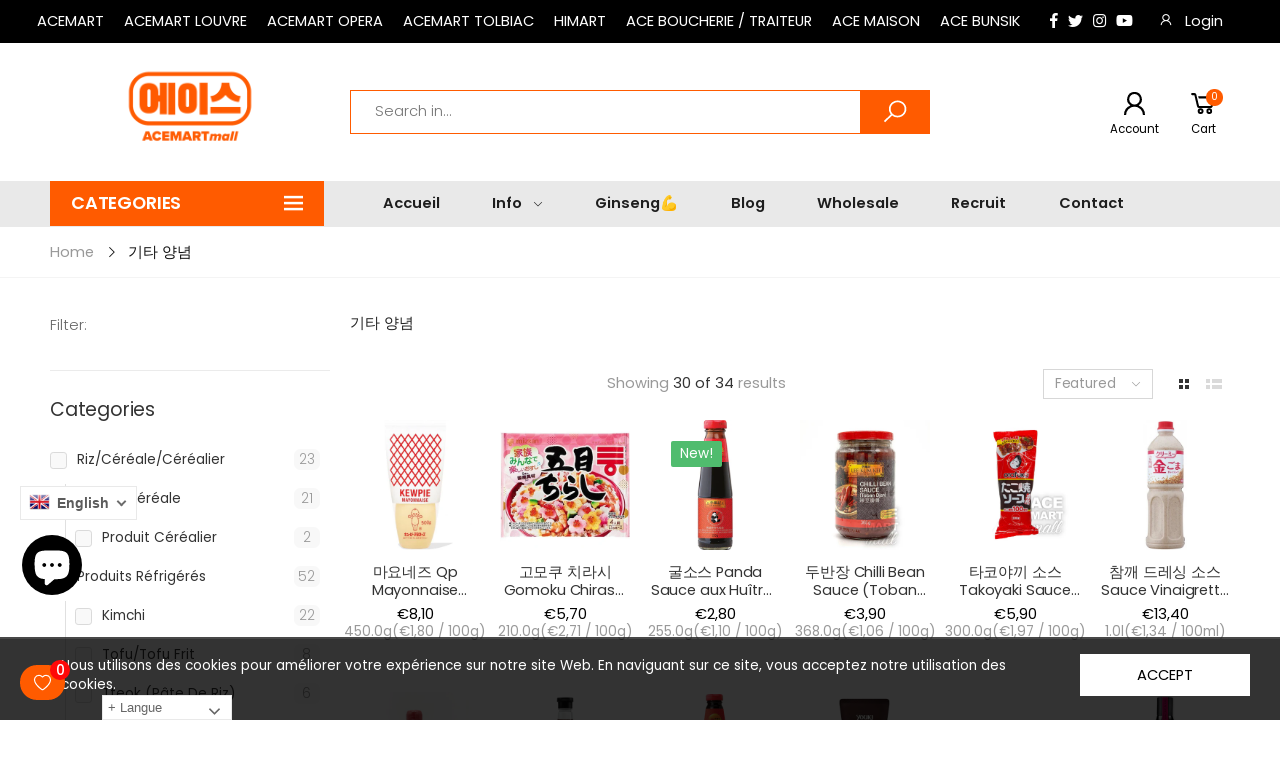

--- FILE ---
content_type: text/html; charset=utf-8
request_url: https://acemartmall.com/collections/autre-assaisonnement
body_size: 114534
content:
<!doctype html><!--[if IE 9]> <html class="ie9" lang="en" dir="ltr"> <![endif]-->
<!--[if (gt IE 9)|!(IE)]><!--> <html lang="en" dir="ltr"> <!--<![endif]-->
  <head>
    <style>
/*   BSS custom CSS     */
      .p-sgl__photo.p-sgl__photo--product-template.aspectRatio img.bss-pl-frontend {
    display: none !important;
}
    </style>
<!-- Stock Alerts is generated by Ordersify -->
<style type="text/css">
  
</style>
<style type="text/css">
    .osf_sr_content{background:#fff;border:2px solid #dc3545;border-radius:4px;padding:5px 10px}
</style>
<script type="text/javascript">
  window.ORDERSIFY_BIS = window.ORDERSIFY_BIS || {};
  window.ORDERSIFY_BIS.template = "collection";
  window.ORDERSIFY_BIS.language = "en";
  window.ORDERSIFY_BIS.primary_language = "en";
  window.ORDERSIFY_BIS.variant_inventory = [];
  window.ORDERSIFY_BIS.product_collections = [];
  
  
  window.ORDERSIFY_BIS.shop = "acemartmall-paris.myshopify.com";
  window.ORDERSIFY_BIS.variant_inventory = [];
  
  
  window.ORDERSIFY_BIS.popupSetting = {
    "is_brand_mark": true,
    "font_family": "Poppins",
    "is_multiple_language": true,
    "font_size": 14,
    "popup_border_radius": 4,
    "popup_heading_color": "#212b36",
    "popup_text_color": "#212b36",
    "is_message_enable": false,
    "is_sms_enable": false,
    "is_accepts_marketing_enable": false,
    "field_border_radius": 4,
    "popup_button_color": "#ffffff",
    "popup_button_bg_color": "#eb144c",
    "is_float_button": true,
    "is_inline_form": false,
    "inline_form_selector": null,
    "inline_form_position": null,
    "float_button_position": "right",
    "float_button_top": 15,
    "float_button_color": "#ffffff",
    "float_button_bg_color": "#eb144c",
    "is_inline_button": false,
    "inline_button_color": "#ffffff",
    "inline_button_bg_color": "#212b36",
    "is_push_notification_enable": false,
    "is_overlay_close": false,
    "ignore_collection_ids": "",
    "ignore_product_tags": "",
    "ignore_product_ids": "",
    "is_auto_translation": false,
    "selector": null,
    "selector_position": "right",
    "is_ga": false,
    "is_fp": false,
    "is_fb_checkbox": false,
    "fb_page_id": null,
    "is_pushowl": false
};
  window.ORDERSIFY_BIS.product = null;
  window.ORDERSIFY_BIS.currentVariant = null;
  window.ORDERSIFY_BIS.stockRemainingSetting = {
    "status": false,
    "selector": "#osf_stock_remaining",
    "selector_position": "inside",
    "font_family": "Poppins",
    "font_size": 13,
    "content": "Low stock! Only {{ quantity }} items left!",
    "display_quantity": 100,
    "is_multiple_language": true,
    "ignore_collection_ids": "",
    "ignore_product_tags": "",
    "ignore_product_ids": ""
};
  
    window.ORDERSIFY_BIS.translations = {
    "en": {
        "subject": "Your product just came back in stock",
        "buy_button": "Buy it now",
        "popup_note": "We respect your privacy and don't share your email with anybody.",
        "visit_store": "Visit our store",
        "success_text": "You subscribed notification successfully",
        "email_content": "Hi there,\nWe wanted to let you know that your product just came back in stock. Because you asked, we made sure that you're the first to know, but we can't guarantee your item will say available for long. Hit the link below to get your gear before its gone!",
        "invalid_email": "Your email is invalid",
        "popup_heading": "Notify me when available",
        "required_email": "Your email is required",
        "invalid_message": "Your message must be less then 255 characters",
        "unsubscribe_link": "Unsubscribe",
        "float_button_text": "Notify when available",
        "low_stock_content": "Low stock! Only {{ quantity }} items left!",
        "popup_button_text": "Notify me",
        "popup_description": "We will send you a notification as soon as this product is available again.",
        "inline_button_text": "Notify when available",
        "unsubscribe_message": "Don't want to receive cart reminders from us?",
        "field_email_placeholder": "eg. username@example.com",
        "field_message_placeholder": "Tell something about your requirements to shop",
        "push_notification_message": "Receive push notifications"
    },
    "fr": {
        "subject": "Votre produit vient de rentrer en stock! \u263a\ufe0f",
        "buy_button": "Achetez-le maintenant",
        "popup_note": "Nous respectons votre vie priv\u00e9e et ne partageons votre email avec personne.",
        "visit_store": "Visitez notre boutique",
        "success_text": "Vous vous \u00eates abonn\u00e9 \u00e0 la notification avec succ\u00e8s",
        "email_content": "Bonjour, \n Nous voulions vous informer que votre produit vient de revenir en stock. Comme vous l'avez demand\u00e9, nous nous sommes assur\u00e9s que vous \u00eates le premier inform\u00e9, mais nous ne pouvons pas garantir que votre article vous dira disponible pendant si longtemps. Cliquez sur le lien ci-dessous pour r\u00e9cup\u00e9rer votre produit avant qu'il ne disparaisse!",
        "invalid_email": "Votre email n'est pas valide",
        "popup_heading": "M'avertir lorsque disponible",
        "required_email": "Votre e-mail est obligatoire",
        "invalid_message": "Votre message doit comporter moins de 255 caract\u00e8res",
        "unsubscribe_link": "Se d\u00e9sabonner",
        "float_button_text": "Notifier quand disponible",
        "low_stock_content": "Faible stock! Il ne reste que {{ quantity }} articles!",
        "popup_button_text": "Me pr\u00e9venir",
        "popup_description": "Nous vous enverrons une notification d\u00e8s que ce produit sera \u00e0 nouveau disponible.",
        "inline_button_text": "Notifier lorsque disponible",
        "unsubscribe_message": "Vous ne souhaitez pas recevoir de rappels de panier de notre part?",
        "field_email_placeholder": "par exemple. nom_utilisateur@exemple.com",
        "field_message_placeholder": "Parlez de vos besoins d'achat",
        "push_notification_message": "Recevoir des notifications push"
    },
    "ko": {
        "subject": "\uace0\uac1d\ub2d8\uaed8\uc11c \uc694\uccad\ud558\uc2e0 \uc81c\ud488\uc758 \uc7ac\uace0\uac00 \uc0c8\ub85c \uc785\uace0\ub418\uc5c8\uc2b5\ub2c8\ub2e4! \u263a\ufe0f",
        "buy_button": "\uc9c0\uae08 \uad6c\uc785",
        "popup_note": "\uc6b0\ub9ac\ub294 \uadc0\ud558\uc758 \uac1c\uc778 \uc815\ubcf4\ub97c \uc874\uc911\ud558\uba70 \uadc0\ud558\uc758 \uc774\uba54\uc77c\uc744 \ub204\uad6c\uc640\ub3c4 \uacf5\uc720\ud558\uc9c0 \uc54a\uc2b5\ub2c8\ub2e4.",
        "visit_store": "\uc0ac\uc774\ud2b8 \ubc29\ubb38",
        "success_text": "\uc54c\ub9bc\uc744 \uc131\uacf5\uc801\uc73c\ub85c \uad6c\ub3c5\ud588\uc2b5\ub2c8\ub2e4.",
        "email_content": "\uc548\ub155\ud558\uc138\uc694 \uace0\uac1d\ub2d8,\n \uace0\uac1d\ub2d8\uaed8\uc11c \uc694\uccad\ud558\uc2e0 \uc81c\ud488\uc758 \uc7ac\uace0\uac00 \ud604\uc7ac \uc785\uace0 \ub418\uc5c8\uc74c\uc744 \uc54c\ub824 \ub4dc\ub9ac\uace0\uc790 \ud569\ub2c8\ub2e4. \n\uace0\uac1d\ub2d8\uaed8\uc11c \uc54c\ub9bc\uc744 \uc2e0\uccad\ud574\uc8fc\uc168\uae30\uc5d0 \uac00\uc7a5 \uba3c\uc800 \uc790\ub3d9\uc801\uc73c\ub85c \uba54\uc77c\uc774 \ubc1c\uc1a1\ub418\uc9c0\ub9cc, \ud604\uc7ac\uc758 \uc7ac\uace0\uac00 \uc9c0\uc18d\ub420\uac70\ub77c\ub294 \ubcf4\uc7a5\uc744 \ub4dc\ub9ac\uc9c0 \ubabb\ud568\uc744 \uc591\ud574\ubc14\ub78d\ub2c8\ub2e4. \uc9c0\uae08 \ubc14\ub85c \uc544\ub798 \ub9c1\ud06c\ub97c \ud1b5\ud574 \ud655\uc778\ud558\uc2dc\uba74 \uadc0\ud558\uc758 \uc7ac\uace0\uac00 \uc0ac\ub77c\uc9c0\uae30 \uc804\uc5d0 \uad6c\ub9e4\ud558\uc2e4 \uc218 \uc788\uc2b5\ub2c8\ub2e4!",
        "invalid_email": "\uc774\uba54\uc77c\uc774 \uc720\ud6a8\ud558\uc9c0 \uc54a\uc2b5\ub2c8\ub2e4.",
        "popup_heading": "\uc0c8\ub85c \uc785\uace0\ub420 \uacbd\uc6b0 \uc54c\ub9bc",
        "required_email": "\uc774\uba54\uc77c\uc774 \ud544\uc694\ud569\ub2c8\ub2e4",
        "invalid_message": "\uba54\uc2dc\uc9c0\ub294 255 \uc790 \ubbf8\ub9cc\uc774\uc5b4\uc57c\ud569\ub2c8\ub2e4.",
        "unsubscribe_link": "\uad6c\ub3c5 \ucde8\uc18c",
        "float_button_text": "\uc81c\ud488 \uc785\uace0 \uc54c\ub9bc",
        "low_stock_content": "\uc7ac\uace0\uac00 \uc5bc\ub9c8 \ub0a8\uc9c0 \uc54a\uc558\uc2b5\ub2c8\ub2e4! {{ quantity }} \uac1c \ud56d\ubaa9 \ub9cc \ub0a8\uc558\uc2b5\ub2c8\ub2e4!",
        "popup_button_text": "\uc54c\ub9bc",
        "popup_description": "\uc774 \uc81c\ud488\uc744 \ub2e4\uc2dc \uad6c\uc785\ud558\uc2e4 \uc218 \uc788\uac8c\ub418\ub294 \uc989\uc2dc \uc54c\ub9bc\uc744 \ubcf4\ub0b4\ub4dc\ub9ac\uaca0\uc2b5\ub2c8\ub2e4.",
        "inline_button_text": "\uc81c\ud488 \uc785\uace0 \uc54c\ub9bc",
        "unsubscribe_message": "\uc785\uace0\uad00\ub828 \uc54c\ub9bc\uc744 \ubc1b\uace0 \uc2f6\uc9c0 \uc54a\uc73c\uc2ed\ub2c8\uae4c?",
        "field_email_placeholder": "\uc608 : username@example.com",
        "field_message_placeholder": "\uc1fc\ud551 \uc694\uad6c \uc0ac\ud56d\uc5d0 \ub300\ud574 \uc54c\ub824\uc8fc\uc138\uc694",
        "push_notification_message": "\ud478\uc2dc \uc54c\ub9bc \ubc1b\uae30"
    }
};
  
</script>

<!-- End of Stock Alerts is generated by Ordersify -->
    <meta charset="utf-8">
    <meta http-equiv="X-UA-Compatible" content="IE=edge">
    <meta name="viewport" content="width=device-width, initial-scale=1.0, maximum-scale=5.0">
    <meta name="theme-color" content="#ff5b00"><link rel="canonical" href="https://acemartmall.com/collections/autre-assaisonnement">
<link rel="preconnect" href="https://fonts.shopifycdn.com" crossorigin="">
<link rel="preconnect" href="https://monorail-edge.shopifysvc.com" crossorigin="">
<link rel="preload" href="//acemartmall.com/cdn/shop/t/59/assets/style-speed.css?v=81318266036924348751762182930" as="style"><link rel="preload" href="//acemartmall.com/cdn/shop/t/59/assets/style.min.css?v=92163815363524270431624026683" as="style">
<link rel="preload" href="//acemartmall.com/cdn/shop/t/59/assets/theme.min.css?v=167831577998035049601627553490" as="style"><link rel="preload" href="//acemartmall.com/cdn/shop/t/59/assets/kiti.scss.css?v=1529307196344910541739355406" as="style"><link rel="preload" href="//acemartmall.com/cdn/shop/files/ACEMARTmall-LOGO-main_300x@2x.png?v=1669309452" as="image" media="(min-width: 576px)"><link rel="preload" href="//acemartmall.com/cdn/shop/files/ACEMARTmall-LOGO-main_300x@2x.png?v=1669309452" as="image" media="(max-width: 575px)"><link rel="preload" href="//acemartmall.com/cdn/fonts/poppins/poppins_n4.0ba78fa5af9b0e1a374041b3ceaadf0a43b41362.woff2" as="font" type="font/woff2" crossorigin><title>Autre assaisonnement&ndash; ACEMARTmall PARIS</title><meta name="description" content="Autre assaisonnement"><meta name="author" content="ACEMARTmall PARIS">
<!-- Favicon --><link rel="apple-touch-icon" sizes="180x180" href="//acemartmall.com/cdn/shop/files/ACEMART-LOGO-180-reverse_39b031a1-5fe7-4689-bce5-bc562d1f3b68_180x180.png?v=1624354897"><link rel="icon" type="image/png" sizes="32x32" href="//acemartmall.com/cdn/shop/files/ACEMART-LOGO-48-reverse_1317a355-d16a-4b0e-a9ad-0005f9da9141_32x32.png?v=1624354907"><link rel="icon" type="image/png" sizes="16x16" href="//acemartmall.com/cdn/shop/files/ACEMART-LOGO-48-reverse_1317a355-d16a-4b0e-a9ad-0005f9da9141_16x16.png?v=1624354907"><link rel="mask-icon" href="//acemartmall.com/cdn/shop/files/acemart_logo_ff5b00.svg?v=4550152352549013739" color="#222222"><link rel="shortcut icon" href="//acemartmall.com/cdn/shop/files/ACEMART-LOGO-48-reverse_1317a355-d16a-4b0e-a9ad-0005f9da9141_48x48.png?v=1624354907"><link rel="manifest" href="//acemartmall.com/cdn/shop/t/59/assets/site.webmanifest.json?v=132469312522964556721624022542">
<meta name="apple-mobile-web-app-title" content="ACEMARTmall PARIS">
<meta name="application-name" content="ACEMARTmall PARIS">
<meta name="msapplication-TileColor" content="#ff5b00">
<meta name="msapplication-config" content="//acemartmall.com/cdn/shop/t/59/assets/browserconfig.xml?v=69230610210205650611624027382">
<meta name="theme-color" content="#ffffff"><meta name="keywords" content="기타 양념, ACEMARTmall PARIS, acemartmall.com"/><meta property="og:site_name" content="ACEMARTmall PARIS">
<meta property="og:url" content="https://acemartmall.com/collections/autre-assaisonnement">
<meta property="og:title" content="Autre assaisonnement">
<meta property="og:type" content="website">
<meta property="og:description" content="Autre assaisonnement"><meta name="twitter:site" content="@ParisAcemart">
<meta name="twitter:card" content="summary_large_image">
<meta name="twitter:title" content="Autre assaisonnement">
<meta name="twitter:description" content="Autre assaisonnement"><link href="//acemartmall.com/cdn/shop/t/59/assets/style-speed.css?v=81318266036924348751762182930" rel="stylesheet" type="text/css" media="all" /><link href="//acemartmall.com/cdn/shop/t/59/assets/style.min.css?v=92163815363524270431624026683" rel="stylesheet" type="text/css" media="all" /><link href="//acemartmall.com/cdn/shop/t/59/assets/theme.min.css?v=167831577998035049601627553490" rel="stylesheet" type="text/css" media="all" /><meta name="google-site-verification" content="_BCLYBxBpNI6QPGJbxUNNDLyX0qBQ3XOdC0h9okOVCs"><link href="//acemartmall.com/cdn/shop/t/59/assets/kiti.scss.css?v=1529307196344910541739355406" rel="stylesheet" type="text/css" media="all" /><script>window.performance && window.performance.mark && window.performance.mark('shopify.content_for_header.start');</script><meta name="google-site-verification" content="y1z-GI7HoJMEKyW7H1i7blOTYRgVdoc0yeS0Z7WPZbI">
<meta name="facebook-domain-verification" content="3ehp8fpfuh2x1vzmaqf7kxtxdqxbsm">
<meta id="shopify-digital-wallet" name="shopify-digital-wallet" content="/28092137610/digital_wallets/dialog">
<meta name="shopify-checkout-api-token" content="aff1424198248cf87017a57ddf909a4e">
<meta id="in-context-paypal-metadata" data-shop-id="28092137610" data-venmo-supported="false" data-environment="production" data-locale="en_US" data-paypal-v4="true" data-currency="EUR">
<link rel="alternate" type="application/atom+xml" title="Feed" href="/collections/autre-assaisonnement.atom" />
<link rel="next" href="/collections/autre-assaisonnement?page=2">
<link rel="alternate" hreflang="x-default" href="https://acemartmall.com/collections/autre-assaisonnement">
<link rel="alternate" hreflang="en" href="https://acemartmall.com/collections/autre-assaisonnement">
<link rel="alternate" hreflang="fr" href="https://acemartmall.com/fr/collections/autre-assaisonnement">
<link rel="alternate" hreflang="ko" href="https://acemartmall.com/ko/collections/autre-assaisonnement">
<link rel="alternate" type="application/json+oembed" href="https://acemartmall.com/collections/autre-assaisonnement.oembed">
<script async="async" src="/checkouts/internal/preloads.js?locale=en-FR"></script>
<script id="shopify-features" type="application/json">{"accessToken":"aff1424198248cf87017a57ddf909a4e","betas":["rich-media-storefront-analytics"],"domain":"acemartmall.com","predictiveSearch":true,"shopId":28092137610,"locale":"en"}</script>
<script>var Shopify = Shopify || {};
Shopify.shop = "acemartmall-paris.myshopify.com";
Shopify.locale = "en";
Shopify.currency = {"active":"EUR","rate":"1.0"};
Shopify.country = "FR";
Shopify.theme = {"name":"Main","id":124145893571,"schema_name":"Molla","schema_version":"1.6.4","theme_store_id":null,"role":"main"};
Shopify.theme.handle = "null";
Shopify.theme.style = {"id":null,"handle":null};
Shopify.cdnHost = "acemartmall.com/cdn";
Shopify.routes = Shopify.routes || {};
Shopify.routes.root = "/";</script>
<script type="module">!function(o){(o.Shopify=o.Shopify||{}).modules=!0}(window);</script>
<script>!function(o){function n(){var o=[];function n(){o.push(Array.prototype.slice.apply(arguments))}return n.q=o,n}var t=o.Shopify=o.Shopify||{};t.loadFeatures=n(),t.autoloadFeatures=n()}(window);</script>
<script id="shop-js-analytics" type="application/json">{"pageType":"collection"}</script>
<script defer="defer" async type="module" src="//acemartmall.com/cdn/shopifycloud/shop-js/modules/v2/client.init-shop-cart-sync_BApSsMSl.en.esm.js"></script>
<script defer="defer" async type="module" src="//acemartmall.com/cdn/shopifycloud/shop-js/modules/v2/chunk.common_CBoos6YZ.esm.js"></script>
<script type="module">
  await import("//acemartmall.com/cdn/shopifycloud/shop-js/modules/v2/client.init-shop-cart-sync_BApSsMSl.en.esm.js");
await import("//acemartmall.com/cdn/shopifycloud/shop-js/modules/v2/chunk.common_CBoos6YZ.esm.js");

  window.Shopify.SignInWithShop?.initShopCartSync?.({"fedCMEnabled":true,"windoidEnabled":true});

</script>
<script>(function() {
  var isLoaded = false;
  function asyncLoad() {
    if (isLoaded) return;
    isLoaded = true;
    var urls = ["https:\/\/gtranslate.io\/shopify\/gtranslate.js?shop=acemartmall-paris.myshopify.com","https:\/\/cdn.autoketing.org\/sdk-cdn\/facebook-chat\/dist\/fb-chat-embed.js?t=1612500933806273052\u0026shop=acemartmall-paris.myshopify.com","https:\/\/cdn.shopify.com\/s\/files\/1\/0280\/9213\/7610\/t\/48\/assets\/loy_28092137610.js?v=1612528364\u0026shop=acemartmall-paris.myshopify.com","https:\/\/ecommplugins-scripts.trustpilot.com\/v2.1\/js\/header.min.js?settings=eyJrZXkiOiIxaDVBM3lTQXF5Y01Uc09UIiwicyI6InNrdSJ9\u0026v=2.5\u0026shop=acemartmall-paris.myshopify.com","https:\/\/ecommplugins-trustboxsettings.trustpilot.com\/acemartmall-paris.myshopify.com.js?settings=1628765627633\u0026shop=acemartmall-paris.myshopify.com","https:\/\/cdn.ordersify.com\/sdk\/productalerts-shopify.js?shop=acemartmall-paris.myshopify.com","https:\/\/widget.trustpilot.com\/bootstrap\/v5\/tp.widget.sync.bootstrap.min.js?shop=acemartmall-paris.myshopify.com","https:\/\/d1639lhkj5l89m.cloudfront.net\/js\/storefront\/uppromote.js?shop=acemartmall-paris.myshopify.com","https:\/\/cdn.hextom.com\/js\/ultimatesalesboost.js?shop=acemartmall-paris.myshopify.com","https:\/\/wishlist.kaktusapp.com\/storage\/js\/kaktus_wishlist-acemartmall-paris.myshopify.com.js?ver=247\u0026shop=acemartmall-paris.myshopify.com"];
    for (var i = 0; i < urls.length; i++) {
      var s = document.createElement('script');
      s.type = 'text/javascript';
      s.async = true;
      s.src = urls[i];
      var x = document.getElementsByTagName('script')[0];
      x.parentNode.insertBefore(s, x);
    }
  };
  if(window.attachEvent) {
    window.attachEvent('onload', asyncLoad);
  } else {
    window.addEventListener('load', asyncLoad, false);
  }
})();</script>
<script id="__st">var __st={"a":28092137610,"offset":3600,"reqid":"90643553-9502-446c-b15e-2ed4932c467a-1768915635","pageurl":"acemartmall.com\/collections\/autre-assaisonnement","u":"7a7a663c06a4","p":"collection","rtyp":"collection","rid":271120171203};</script>
<script>window.ShopifyPaypalV4VisibilityTracking = true;</script>
<script id="captcha-bootstrap">!function(){'use strict';const t='contact',e='account',n='new_comment',o=[[t,t],['blogs',n],['comments',n],[t,'customer']],c=[[e,'customer_login'],[e,'guest_login'],[e,'recover_customer_password'],[e,'create_customer']],r=t=>t.map((([t,e])=>`form[action*='/${t}']:not([data-nocaptcha='true']) input[name='form_type'][value='${e}']`)).join(','),a=t=>()=>t?[...document.querySelectorAll(t)].map((t=>t.form)):[];function s(){const t=[...o],e=r(t);return a(e)}const i='password',u='form_key',d=['recaptcha-v3-token','g-recaptcha-response','h-captcha-response',i],f=()=>{try{return window.sessionStorage}catch{return}},m='__shopify_v',_=t=>t.elements[u];function p(t,e,n=!1){try{const o=window.sessionStorage,c=JSON.parse(o.getItem(e)),{data:r}=function(t){const{data:e,action:n}=t;return t[m]||n?{data:e,action:n}:{data:t,action:n}}(c);for(const[e,n]of Object.entries(r))t.elements[e]&&(t.elements[e].value=n);n&&o.removeItem(e)}catch(o){console.error('form repopulation failed',{error:o})}}const l='form_type',E='cptcha';function T(t){t.dataset[E]=!0}const w=window,h=w.document,L='Shopify',v='ce_forms',y='captcha';let A=!1;((t,e)=>{const n=(g='f06e6c50-85a8-45c8-87d0-21a2b65856fe',I='https://cdn.shopify.com/shopifycloud/storefront-forms-hcaptcha/ce_storefront_forms_captcha_hcaptcha.v1.5.2.iife.js',D={infoText:'Protected by hCaptcha',privacyText:'Privacy',termsText:'Terms'},(t,e,n)=>{const o=w[L][v],c=o.bindForm;if(c)return c(t,g,e,D).then(n);var r;o.q.push([[t,g,e,D],n]),r=I,A||(h.body.append(Object.assign(h.createElement('script'),{id:'captcha-provider',async:!0,src:r})),A=!0)});var g,I,D;w[L]=w[L]||{},w[L][v]=w[L][v]||{},w[L][v].q=[],w[L][y]=w[L][y]||{},w[L][y].protect=function(t,e){n(t,void 0,e),T(t)},Object.freeze(w[L][y]),function(t,e,n,w,h,L){const[v,y,A,g]=function(t,e,n){const i=e?o:[],u=t?c:[],d=[...i,...u],f=r(d),m=r(i),_=r(d.filter((([t,e])=>n.includes(e))));return[a(f),a(m),a(_),s()]}(w,h,L),I=t=>{const e=t.target;return e instanceof HTMLFormElement?e:e&&e.form},D=t=>v().includes(t);t.addEventListener('submit',(t=>{const e=I(t);if(!e)return;const n=D(e)&&!e.dataset.hcaptchaBound&&!e.dataset.recaptchaBound,o=_(e),c=g().includes(e)&&(!o||!o.value);(n||c)&&t.preventDefault(),c&&!n&&(function(t){try{if(!f())return;!function(t){const e=f();if(!e)return;const n=_(t);if(!n)return;const o=n.value;o&&e.removeItem(o)}(t);const e=Array.from(Array(32),(()=>Math.random().toString(36)[2])).join('');!function(t,e){_(t)||t.append(Object.assign(document.createElement('input'),{type:'hidden',name:u})),t.elements[u].value=e}(t,e),function(t,e){const n=f();if(!n)return;const o=[...t.querySelectorAll(`input[type='${i}']`)].map((({name:t})=>t)),c=[...d,...o],r={};for(const[a,s]of new FormData(t).entries())c.includes(a)||(r[a]=s);n.setItem(e,JSON.stringify({[m]:1,action:t.action,data:r}))}(t,e)}catch(e){console.error('failed to persist form',e)}}(e),e.submit())}));const S=(t,e)=>{t&&!t.dataset[E]&&(n(t,e.some((e=>e===t))),T(t))};for(const o of['focusin','change'])t.addEventListener(o,(t=>{const e=I(t);D(e)&&S(e,y())}));const B=e.get('form_key'),M=e.get(l),P=B&&M;t.addEventListener('DOMContentLoaded',(()=>{const t=y();if(P)for(const e of t)e.elements[l].value===M&&p(e,B);[...new Set([...A(),...v().filter((t=>'true'===t.dataset.shopifyCaptcha))])].forEach((e=>S(e,t)))}))}(h,new URLSearchParams(w.location.search),n,t,e,['guest_login'])})(!0,!0)}();</script>
<script integrity="sha256-4kQ18oKyAcykRKYeNunJcIwy7WH5gtpwJnB7kiuLZ1E=" data-source-attribution="shopify.loadfeatures" defer="defer" src="//acemartmall.com/cdn/shopifycloud/storefront/assets/storefront/load_feature-a0a9edcb.js" crossorigin="anonymous"></script>
<script data-source-attribution="shopify.dynamic_checkout.dynamic.init">var Shopify=Shopify||{};Shopify.PaymentButton=Shopify.PaymentButton||{isStorefrontPortableWallets:!0,init:function(){window.Shopify.PaymentButton.init=function(){};var t=document.createElement("script");t.src="https://acemartmall.com/cdn/shopifycloud/portable-wallets/latest/portable-wallets.en.js",t.type="module",document.head.appendChild(t)}};
</script>
<script data-source-attribution="shopify.dynamic_checkout.buyer_consent">
  function portableWalletsHideBuyerConsent(e){var t=document.getElementById("shopify-buyer-consent"),n=document.getElementById("shopify-subscription-policy-button");t&&n&&(t.classList.add("hidden"),t.setAttribute("aria-hidden","true"),n.removeEventListener("click",e))}function portableWalletsShowBuyerConsent(e){var t=document.getElementById("shopify-buyer-consent"),n=document.getElementById("shopify-subscription-policy-button");t&&n&&(t.classList.remove("hidden"),t.removeAttribute("aria-hidden"),n.addEventListener("click",e))}window.Shopify?.PaymentButton&&(window.Shopify.PaymentButton.hideBuyerConsent=portableWalletsHideBuyerConsent,window.Shopify.PaymentButton.showBuyerConsent=portableWalletsShowBuyerConsent);
</script>
<script data-source-attribution="shopify.dynamic_checkout.cart.bootstrap">document.addEventListener("DOMContentLoaded",(function(){function t(){return document.querySelector("shopify-accelerated-checkout-cart, shopify-accelerated-checkout")}if(t())Shopify.PaymentButton.init();else{new MutationObserver((function(e,n){t()&&(Shopify.PaymentButton.init(),n.disconnect())})).observe(document.body,{childList:!0,subtree:!0})}}));
</script>
<script id='scb4127' type='text/javascript' async='' src='https://acemartmall.com/cdn/shopifycloud/privacy-banner/storefront-banner.js'></script><link id="shopify-accelerated-checkout-styles" rel="stylesheet" media="screen" href="https://acemartmall.com/cdn/shopifycloud/portable-wallets/latest/accelerated-checkout-backwards-compat.css" crossorigin="anonymous">
<style id="shopify-accelerated-checkout-cart">
        #shopify-buyer-consent {
  margin-top: 1em;
  display: inline-block;
  width: 100%;
}

#shopify-buyer-consent.hidden {
  display: none;
}

#shopify-subscription-policy-button {
  background: none;
  border: none;
  padding: 0;
  text-decoration: underline;
  font-size: inherit;
  cursor: pointer;
}

#shopify-subscription-policy-button::before {
  box-shadow: none;
}

      </style>

<script>window.performance && window.performance.mark && window.performance.mark('shopify.content_for_header.end');</script> <script> 
page = '' 
var shopUrl = "acemartmall-paris.myshopify.com" 
</script> 
 
 
<script> 
page = 'collection' 
</script> 
 

<script>
// var worker = window.Worker ? new Worker('/tools/the4/worker.js') : null;
"undefined" == typeof window.$ && (window.$ = {})
"undefined" == typeof window.Shopify && (window.Shopify = {})
"undefined" == typeof Currency && (Kt_currency = {})
const themeAlign = "ltr";var collection = {Crr : "autre-assaisonnement" || null},
page = {Han :"autre-assaisonnement"};var localStorageCurrency = null, goto = !0, optionValue = '', optionIndex = '', shopLocale = "en",groupsFilter = brands_icon = colorGroupFilter = currTags = currTags_handleize = collectionTags = iscollectionTags = fltSlider = new Array,currPage = 0, canonical_url = "https://acemartmall.com/collections/autre-assaisonnement", lazy_firstLoad = true;const product_id = null,product_handle = null,shopURL = "https://acemartmall-paris.myshopify.com",createPagesByTheme =false,themeAjaxCart = true,templateName = "collection",firstPrd = "/products/196-196-double-citron-sans-sucre-350ml";allPrdUrl = "\/collections\/all";dirBody =false;
Shopify.root_url = "\/";theme = {moneyFormat: "€{{amount_with_comma_separator}}",money_with_currency_format: "€{{amount_with_comma_separator}} EUR",money_format: "€{{amount_with_comma_separator}}",attrTheme: false,deliveryFormatDate: "dddd DD\/MM\/YYYY",cartAttributes: {},role: "true",timenow: {h: "8",i: "59",s: "60",timeNow: "2026/01/20",hNow: "14",iNow: "27",sNow: "16"},link_google_f: ""
};Kt_currency.format = "money_format";
var shopCry = "EUR";document.addEventListener('contextmenu', event => event.preventDefault());window.setCookie=function(e,t,n,i,o){var r=new Date;r.setTime(r.getTime()+n*i*o*60*1e3);var g=0==o?1:"expires="+r.toUTCString();document.cookie=e+"="+t+";"+g+";path=/;SameSite=Lax"},
window.getCookie=function(e){for(var t=e+"=",n=document.cookie.split(";"),i=0;i<n.length;i++){for(var o=n[i];" "==o.charAt(0);)o=o.substring(1);if(0==o.indexOf(t))return o.substring(t.length,o.length)}return""};
theme.library = 22759409960506155351624022494;
theme.crr_library = localStorage.getItem('library') || '[]';
</script><!--[if (lte IE 9) ]><script src="//acemartmall.com/cdn/shop/t/59/assets/match-media.min.js?v=14994" type="text/javascript"></script><![endif]--><script src="//acemartmall.com/cdn/shop/t/59/assets/bss-file-configdata.js?v=19453381437224918031656339372" type="text/javascript"></script><script>
              if (typeof BSS_PL == 'undefined') {
                  var BSS_PL = {};
              }
              
              var bssPlApiServer = "https://product-labels-pro.bsscommerce.com";
              BSS_PL.customerTags = 'null';
              BSS_PL.configData = configDatas;
              BSS_PL.storeId = 12150;
              BSS_PL.currentPlan = "false";
              BSS_PL.storeIdCustomOld = "10678";
              BSS_PL.storeIdOldWIthPriority = "12200";
              BSS_PL.apiServerProduction = "https://product-labels-pro.bsscommerce.com";
              
              </script>
          <style>
.homepage-slideshow .slick-slide .bss_pl_img {
    visibility: hidden !important;
}
</style>
                    <script type="text/javascript">
  window.Rivo = window.Rivo || {};
  window.Rivo.common = window.Rivo.common || {};
  window.Rivo.common.shop = {
    permanent_domain: 'acemartmall-paris.myshopify.com',
    currency: "EUR",
    money_format: "€{{amount_with_comma_separator}}",
    id: 28092137610
  };
  

  window.Rivo.common.template = 'collection';
  window.Rivo.common.cart = {};
  window.Rivo.global_config = {"asset_urls":{"loy":{"api_js":"https:\/\/cdn.shopify.com\/s\/files\/1\/0194\/1736\/6592\/t\/1\/assets\/ba_rivo_api.js?v=1764090844","lp_js":"https:\/\/cdn.shopify.com\/s\/files\/1\/0194\/1736\/6592\/t\/1\/assets\/ba_rivo_lp.js?v=1764090843","lp_css":"https:\/\/cdn.shopify.com\/s\/files\/1\/0194\/1736\/6592\/t\/1\/assets\/ba_rivo_lp.css?v=1763487440","profile_js":"https:\/\/cdn.shopify.com\/s\/files\/1\/0194\/1736\/6592\/t\/1\/assets\/ba_rivo_profile.js?v=1764090842","profile_css":"https:\/\/cdn.shopify.com\/s\/files\/1\/0194\/1736\/6592\/t\/1\/assets\/ba_rivo_profile.css?v=1765147386","init_js":"https:\/\/cdn.shopify.com\/s\/files\/1\/0194\/1736\/6592\/t\/1\/assets\/ba_loy_init.js?v=1764090841","referrals_js":"https:\/\/cdn.shopify.com\/s\/files\/1\/0194\/1736\/6592\/t\/1\/assets\/ba_loy_referrals.js?v=1764090845","referrals_css":"https:\/\/cdn.shopify.com\/s\/files\/1\/0194\/1736\/6592\/t\/1\/assets\/ba_loy_referrals.css?v=1700287043","widget_js":"https:\/\/cdn.shopify.com\/s\/files\/1\/0037\/2110\/1430\/t\/963\/assets\/ba_loy_widget.js?v=1728252181","widget_css":"https:\/\/cdn.shopify.com\/s\/files\/1\/0194\/1736\/6592\/t\/1\/assets\/ba_loy_widget.css?v=1692840875","page_init_js":"https:\/\/cdn.shopify.com\/s\/files\/1\/0194\/1736\/6592\/t\/1\/assets\/ba_loy_page_init.js?v=1711433130","page_widget_js":"https:\/\/cdn.shopify.com\/s\/files\/1\/0194\/1736\/6592\/t\/1\/assets\/ba_loy_page_widget.js?v=1711432435","page_widget_css":"https:\/\/cdn.shopify.com\/s\/files\/1\/0194\/1736\/6592\/t\/1\/assets\/ba_loy_page.css?v=1693059047","page_preview_js":null,"app_proxy_applications_js":"https:\/\/cdn.shopify.com\/s\/files\/1\/0194\/1736\/6592\/t\/1\/assets\/app_proxy_application.js?v=1708835151"},"forms":{"init_js":"https:\/\/cdn.shopify.com\/s\/files\/1\/0194\/1736\/6592\/t\/1\/assets\/ba_forms_init.js?v=1711433134","widget_js":"https:\/\/cdn.shopify.com\/s\/files\/1\/0194\/1736\/6592\/t\/1\/assets\/ba_forms_widget.js?v=1711433135","forms_css":"https:\/\/cdn.shopify.com\/s\/files\/1\/0194\/1736\/6592\/t\/1\/assets\/ba_forms.css?v=1691714518"},"global":{"helper_js":"https:\/\/cdn.shopify.com\/s\/files\/1\/0194\/1736\/6592\/t\/1\/assets\/ba_tracking.js?v=1764090840"}},"proxy_paths":{"loy":"\/apps\/ba-loy","app_metrics":"\/apps\/ba-loy\/app_metrics"},"aat":["loy"],"pv":false,"sts":false,"bam":true,"batc":true,"fetch_url_to_string":false,"base_money_format":"€{{amount_with_comma_separator}}","online_store_version":1,"loy_js_api_enabled":false,"hide_console_ad":false,"shopify_markets_enabled":false,"google_client_id":"105612801293-i27f7uh4jfd7tajl14hqbqlvd6dr5psc.apps.googleusercontent.com","multipass_v_token":false,"clear_latest_order_cache":false,"shop":{"id":28092137610,"name":"ACEMARTmall PARIS","domain":"acemartmall.com"},"theme_extension_local_assets":false};

  

    window.Rivo.loy_config = {"brand_theme_settings":{"enabled":true,"button_bg":"#e53939","header_bg":"#0d2473","desc_color":"#737376","icon_color":"#3a3a3a","link_color":"#0d2473","visibility":"both","cards_shape":"rounded","hide_widget":false,"launcher_bg":"#3686f7","mobile_icon":"star","mobile_text":"Rewards","title_color":"#212b36","banner_image":"","desktop_icon":"star","desktop_text":"Rewards","inputs_shape":"rounded","primary_font":null,"buttons_shape":"rounded","mobile_layout":"icon_with_text","primary_color":"#2932fc","desktop_layout":"icon_with_text","launcher_shape":"circle","secondary_font":null,"container_shape":"rounded","mobile_placement":"right","button_text_color":"#fff","desktop_placement":"right","header_text_color":"#fff","powered_by_hidden":true,"launcher_text_color":"#ffffff","mobile_side_spacing":20,"desktop_side_spacing":20,"panel_order_settings":{"vip":3,"points":1,"referrals":2},"visibility_condition":"","mobile_bottom_spacing":20,"desktop_bottom_spacing":20,"hide_widget_permanently":false,"hide_widget_launcher_on_mobile":false},"launcher_style_settings":{"enabled":true,"button_bg":"#e53939","header_bg":"#0d2473","desc_color":"#737376","icon_color":"#3a3a3a","link_color":"#0d2473","visibility":"both","cards_shape":"rounded","hide_widget":false,"launcher_bg":"#3686f7","mobile_icon":"star","mobile_text":"Rewards","title_color":"#212b36","banner_image":"","desktop_icon":"star","desktop_text":"Rewards","inputs_shape":"rounded","primary_font":null,"buttons_shape":"rounded","mobile_layout":"icon_with_text","primary_color":"#2932fc","desktop_layout":"icon_with_text","launcher_shape":"circle","secondary_font":null,"container_shape":"rounded","mobile_placement":"right","button_text_color":"#fff","desktop_placement":"right","header_text_color":"#fff","powered_by_hidden":true,"launcher_text_color":"#ffffff","mobile_side_spacing":20,"desktop_side_spacing":20,"panel_order_settings":{"vip":3,"points":1,"referrals":2},"visibility_condition":"","mobile_bottom_spacing":20,"desktop_bottom_spacing":20,"hide_widget_permanently":false,"hide_widget_launcher_on_mobile":false},"points_program_enabled":false,"referral_program_enabled":false,"membership_program_enabled":false,"vip_program_enabled":false,"vip_program_tier_type":"points_earned","vip_program_period":"lifetime","floating_widget_settings":{"enabled":true,"button_bg":"#e53939","header_bg":"#0d2473","desc_color":"#737376","icon_color":"#3a3a3a","link_color":"#0d2473","visibility":"both","cards_shape":"rounded","hide_widget":false,"launcher_bg":"#3686f7","mobile_icon":"star","mobile_text":"Rewards","title_color":"#212b36","banner_image":"","desktop_icon":"star","desktop_text":"Rewards","inputs_shape":"rounded","primary_font":null,"buttons_shape":"rounded","mobile_layout":"icon_with_text","primary_color":"#2932fc","desktop_layout":"icon_with_text","launcher_shape":"circle","secondary_font":null,"container_shape":"rounded","mobile_placement":"right","button_text_color":"#fff","desktop_placement":"right","header_text_color":"#fff","powered_by_hidden":true,"launcher_text_color":"#ffffff","mobile_side_spacing":20,"desktop_side_spacing":20,"panel_order_settings":{},"visibility_condition":"","mobile_bottom_spacing":20,"desktop_bottom_spacing":20,"hide_widget_permanently":false,"hide_widget_launcher_on_mobile":false,"desktop_launcher_icon":null,"mobile_launcher_icon":null},"widget_custom_icons":{"brand_icon":null,"rewards":null,"ways_to_earn":null,"ways_to_redeem":null},"widget_css":"#baLoySectionWrapper .ba-loy-bg-color {\n  background: linear-gradient(125deg, hsla(226,80%,25%,1), hsla(226,89%,9%,1));\n}\n\n#baLoySectionWrapper .section-panel-wrapper {\n  box-shadow:rgba(0, 0, 0, 0.1) 0px 4px 15px 0px, rgba(0, 0, 0, 0.1) 0px 1px 2px 0px, #0d2473 0px 2px 0px 0px inset;\n}\n\n\n\n\n.header-main, .header-secondary, .points-expiry-desc {\n\tcolor: #fff !important;\n}\n.main-default a.sign-in{\n  color: #0d2473 !important;\n}\n\n.section-table-piece-detail-items .li-img path {\n  fill: #3a3a3a;\n}\n\n.buttons-icons-detail-image .li-img {\n  fill: #3a3a3a;\n}\n\n#baLoySectionWrapper .loy-button-main{\n    background: #e53939;\n    color: #fff;\n}\n\n  #baLoySectionWrapper .loy-button-main{\n    color: #fff;\n  }\n\n  #baLoySectionWrapper .main-default, #baLoySectionWrapper div.panel-section .head-title,#baLoySectionWrapper body {\n    color: #212b36;\n  }\n\n  #baLoySectionWrapper .section-panel-wrapper .panel-desc, #baLoySectionWrapper .main-default.sign-in-text{\n    color: #737376;\n  }\n\n  #launcher-wrapper{\n    background: #3686f7;\n  }\n\n#baLoySectionWrapper div.section-bottom{\n  display:none;\n}\n\n.ba-loy-namespace .ba-loy-messenger-frame, #launcher-wrapper{\n  right: 20px;\n  left: auto;\n}\n.ba-loy-namespace .ba-loy-messenger-frame {\n  bottom: 90px;\n}\n#launcher-wrapper{\n  bottom: 20px;\n}\n\n.launcher-text{\n  color: #ffffff !important;\n}\n\n#launcher-wrapper .launcher-desktop { display: block; }\n#launcher-wrapper .launcher-mobile  { display: none;  }\n\n@media (max-device-width: 851px) and (orientation: landscape), (max-width: 500px) {\n  .ba-loy-namespace .ba-loy-messenger-frame{\n    height: 100%;\n    min-height: 100%;\n    bottom: 0;\n    right: 0;\n    left: 0;\n    top: 0;\n    width: 100%;\n    border-radius: 0 !important;\n  }\n  #launcher-wrapper.up{\n    display: none;\n  }\n  #launcher-wrapper{\n    right: 20px;\n    left: auto;\n    bottom: 20px;\n  }\n  #launcher-wrapper .launcher-desktop { display: none;  }\n  #launcher-wrapper .launcher-mobile  { display: block; }\n}\n\n\n\n.ba-loy-circle{border-radius: 30px !important;}\n.ba-loy-rounded{border-radius: 10px !important;}\n.ba-loy-square{border-radius: 0px !important;}\n","domain_name":"loyalty.rivo.io","font_settings":{},"translations":{"vip_perks":"Perks","vip_tiers":"VIP Tiers","general_by":"by","vip_reward":"VIP reward","vip_status":"VIP Status","general_day":"Day","social_like":"Like","social_share":"Share","vip_benefits":"Benefits","general_error":"Hmm, something went wrong, please try again shortly","general_month":"Month","general_point":"Point","general_spend":"you spend","general_spent":"Spent","social_follow":"Follow","tos_expiry_at":"Reward expires on {{expiry_date}}.","vip_tier_desc":"Gain access to exclusive rewards.","general_credit":"Credit","general_points":"Points","general_redeem":"Redeem","general_reward":"reward","vip_tier_spend":"Spend {{amount}}","general_credits":"Credits","general_go_back":"Go back","general_pending":"Pending","general_rewards":"Rewards","general_sign_in":"Sign in","general_sign_up":"Sign up","referrals_title":"Referral Program","review_complete":"Post a product review","survey_complete":"Complete a Survey","general_approved":"Approved","general_share_on":"Share on","general_you_have":"You have","tos_free_product":"Reward only applies to {{product_name}}","acct_creation_btn":"Start Earning","general_cancelled":"Cancelled","general_edit_date":"Edit Date","general_save_date":"Save date","general_show_more":"Show more","general_signed_up":"signed up","member_point_desc":"Earn points and turn these into rewards!","referral_complete":"Complete a Referral","tos_expiry_months":"Expires {{expiry_months}} month(s) after being redeemed.","vip_tier_achieved":"Unlocked {{tier_name}}","vip_tier_added_to":"Added to {{tier_name}}","acct_creation_desc":"Get rewarded for being an awesome customer","general_apply_code":"Apply code","general_share_link":"Share your Personal Link","referrals_email_to":"To","vip_achieved_until":"Achieved until","vip_tier_to_unlock":"to unlock","visitor_point_desc":"Earn points and turn these into rewards!","acct_creation_title":"Join and Earn Rewards","general_reward_show":"Show","member_header_title":"{points}","member_point_header":"Points","referrals_completed":"referrals completed so far","vip_tier_dropped_to":"Fell to {{tier_name}}","vip_tier_on_highest":"You did it! You're on the highest tier 🎉","general_balance_text":"store credit","general_past_rewards":"Past rewards","general_product_page":"product page","general_ways_to_earn":"Ways to earn","general_your_rewards":"Your rewards","referrals_email_send":"Send email","referrals_get_reward":"Get your","referrals_share_link":"Share this link with a friend for them to claim the reward","social_facebook_like":"Like page on Facebook","social_tiktok_follow":"Follow on TikTok","social_twitter_share":"Share link on Twitter","tos_min_order_amount":"Applies to all orders over {{min_order_amount}}.","vip_tier_earn_points":"Earn {{points}} Points","vip_tier_retained_to":"Kept {{tier_name}}","vip_tier_vip_history":"VIP History","visitor_header_title":"🏆 Rewards Program","visitor_point_header":"Earn Points","acct_creation_sign_in":"Already a member?","general_cancel_points":"Points canceled","general_no_points_yet":"No Points yet","general_refund_points":"Points refunded","general_sms_subscribe":"Subscribe to SMS","member_header_caption":"Your points","social_facebook_share":"Share link on Facebook","social_twitter_follow":"Follow on Twitter","vip_reward_earned_via":"Earned via {{vip_tier_name}} tier","vip_you_have_achieved":"You've achieved","wallet_pass_subscribe":"Add Wallet Pass","general_cancel_credits":"Credits canceled","general_no_rewards_yet":"No rewards yet","general_place_an_order":"Place an order","general_points_expired":"Points expired","general_refund_credits":"Credits refunded","general_upload_receipt":"Submit a Receipt","general_ways_to_redeem":"Ways to redeem","referrals_claim_reward":"Claim your gift","referrals_code_invalid":"This referral code is invalid","referrals_email_invite":"Refer friends by email","referrals_visitor_desc":"Refer a friend who makes a purchase and both of you will claim rewards.","review_complete_points":"{{points_amount}} Points for every review posted","tos_min_order_quantity":"Minimum {{min_order_quantity}} items required in cart.","visitor_header_caption":"Join now and unlock awesome rewards","general_birthday_reward":"Celebrate with a reward","general_credits_expired":"Credits expired","general_discount_amount":"points for ${{discount_amount}} off","general_email_subscribe":"Subscribe to Emails","general_expiration_date":"Expiration Date","general_no_activity_yet":"No activity yet","general_placed_an_order":"Placed an order","general_points_activity":"Points activity","general_share_via_email":"Share via Email","general_upcoming_reward":"Upcoming reward","general_you_have_points":"You have {{points}} points","membership_order_placed":"Credits earned from placing an order","referrals_email_message":"Message","referrals_invalid_email":"Please enter a valid email address","referrals_referral_code":"Your referral link to share","social_instagram_follow":"Follow on Instagram","tos_apply_to_collection":"Only for products in specific collections.","tos_max_shipping_amount":"Maximum shipping amount of {{max_shipping_amount}}.","vip_tier_no_vip_history":"No VIP membership history yet","general_enter_valid_date":"Please enter a valid date","general_points_for_every":"Points for every","general_uploaded_receipt":"Submitted a Receipt","general_vip_tier_upgrade":"VIP Tier Upgrade Points","referral_complete_points":"{{points_amount}} Points for every referral completed","referrals_call_to_action":"Refer friends and earn","referrals_claimed_reward":"Here's your","referrals_create_account":"Create an Account","referrals_status_blocked":"blocked","referrals_status_pending":"pending","referrals_your_referrals":"Your referrals","general_click_to_see_more":"View My Rewards Account","general_product_purchased":"Product Purchased","general_redeemed_a_reward":"Redeemed a Reward","general_use_discount_code":"Use this discount code on your next order!","gift_card_sync_past_tense":"Gift card sync","referrals_already_visited":"Already visited this page","referrals_general_invalid":"Sorry, looks like this referral is invalid","referrals_referred_reward":"They will get","referrals_referrer_reward":"You will get","general_celebrate_birthday":"Celebrate a birthday","general_how_to_earn_points":"How do I earn Points?","loyalty_page_rewards_title":"Rewards","referrals_no_referrals_yet":"No referrals yet","referrals_progran_disabled":"This referral program is disabled","referrals_status_completed":"completed","review_complete_past_tense":"Posted a product review","survey_complete_past_tense":"Completed a Survey","general_add_product_to_cart":"Add product to cart","general_balance_text_plural":"Credits","general_fallback_first_name":"there","general_not_enough_earnings":"Not enough earnings to redeem","general_were_awarded_points":"were awarded points","activity_table_header_status":"Status","general_manual_points_adjust":"manual points adjustment","referral_complete_past_tense":"Completed a Referral","referrals_similar_ip_invalid":"We are unable to process referrals within the same IP address","store_credit_sync_past_tense":"Store credit sync","vip_tier_orders_placed_count":"Place {{amount}} Orders","general_activate_store_credit":"Activate Store Credit","general_celebrate_anniversary":"Celebrate Loyalty Anniversary","general_punch_card_checkpoint":"Punch Card Checkpoint","general_redeemed_store_credit":"Redeemed Store Credit","loyalty_page_rewards_subtitle":"You have the following rewards ready to use","checkout_ui_redeem_points_desc":"You have {{points}} points! Redeem for discounts on this order.","general_discount_amount_coupon":"${{discount_amount}} off coupon","general_have_not_earned_points":"You haven't earned any Points yet.","membership_page_benefits_title":"Membership Benefits","referrals_email_to_placeholder":"Add a comma-separated list of emails","referrals_name_must_be_present":"Please enter your first name","account_ui_loyalty_status_title":"Welcome, {{first_name}}! You have {{balance}} points","checkout_ui_redeem_points_login":"Log in","checkout_ui_redeem_points_title":"Redeem your points","general_add_points_default_note":"Points granted by points import","general_celebrate_your_birthday":"Let's celebrate your birthday! 🎉 Please give us 30 days notice - otherwise, you'll have to wait another year.","general_please_choose_an_option":"Please choose an option from the","general_redeem_error_max_points":"Exceeded maximum points to spend","general_redeem_error_min_points":"Did not met minimum points to redeem","loyalty_page_banner_earn_button":"Earn points","loyalty_page_rewards_no_rewards":"No rewards yet","loyalty_page_ways_to_earn_title":"Ways to Earn","referrals_email_already_claimed":"This email has already been claimed","referrals_general_invalid_title":"We're Sorry","social_facebook_like_past_tense":"Liked a page on Facebook","social_tiktok_follow_past_tense":"Followed on TikTok","social_twitter_share_past_tense":"Shared a link on Twitter","loyalty_page_banner_login_button":"Sign In","loyalty_page_upload_receipt_help":"Upload a receipt within the last 30 days to earn points. Please lay the receipt on a flat surface and take a photo from a close distance.","social_facebook_share_past_tense":"Shared a link on Facebook","social_twitter_follow_past_tense":"Followed on Twitter","wallet_pass_subscribe_past_tense":"Added Wallet Pass","account_slideout_home_login_title":"Sign in to manage your account","general_points_for_judgeme_review":"JudgeMe review","loyalty_page_banner_redeem_button":"Redeem Rewards","loyalty_page_subscribe_email_help":"Subscribe to our email list and earn points","loyalty_page_ways_to_redeem_title":"Ways to Redeem","membership_page_benefits_subtitle":"Here's an overview of your membership benefits","referrals_account_already_claimed":"You already have an account. You can invite your friends to win rewards!","vip_tier_products_purchased_count":"Purchase {{amount}} Specific Products","account_ui_loyalty_status_subtitle":"You're on the {{vip_tier_name}} tier","checkout_ui_activate_account_title":"Activate Your Account","checkout_ui_redeemed_rewards_title":"Your rewards","general_reset_removal_default_note":"Existing points removed for points reset from import","loyalty_page_customer_birthday_day":"Day","loyalty_page_upload_receipt_attach":"Attach File","loyalty_page_upload_receipt_button":"Submit Receipt","loyalty_page_ways_to_earn_subtitle":"Earn points by completing these actions","referrals_your_referrals_show_here":"Your referrals will show here.","social_instagram_follow_past_tense":"Followed on Instagram","account_slideout_orders_login_title":"Sign in to view your orders","checkout_ui_points_estimation_title":"Complete this purchase to earn up to {{points}} points","checkout_ui_refer_friends_login_url":"account\/login?return_url=\/account\u0026email={{customer_email}}","general_loyalty_program_and_rewards":"Loyalty Program \u0026 Rewards","general_vip_tier_upgrade_past_tense":"{{tier_name}} Entry Points","general_your_rewards_will_show_here":"Your rewards will show here.","loyalty_page_banner_logged_in_title":"Welcome to the program","loyalty_page_banner_register_button":"Join Now","loyalty_page_explainer_step_1_title":"Signup","loyalty_page_explainer_step_2_title":"Earn","loyalty_page_explainer_step_3_title":"Redeem","loyalty_page_subscribe_email_button":"Subscribe","loyalty_page_upload_receipt_no_file":"Please select a file to upload","loyalty_page_upload_receipt_success":"Thanks! Your receipt will be reviewed shortly","membership_page_banner_login_button":"Sign In","membership_page_banner_login_prefix":"Already a member?","membership_tier_unlocked_past_tense":"Membership Signup","referrals_email_message_placeholder":"Customize your referral message. The referral link will be automatically added.","account_slideout_profile_login_title":"Sign in to manage your profile","checkout_ui_redeem_points_login_desc":"to view your points balance and discover rewards available for redemption.","checkout_ui_redeem_store_credit_desc":"You have ${{store_credit}} in store credit.","loyalty_page_banner_logged_out_title":"Join our Loyalty Program","loyalty_page_customer_birthday_month":"Month","loyalty_page_customer_birthday_title":"Celebrate your birthday","loyalty_page_ways_to_redeem_subtitle":"Redeem points for these rewards","vip_tier_product_ids_purchased_count":"Purchase {{amount}} Specific Products","checkout_ui_cashback_estimation_title":"Complete this purchase to earn up to {{cashback}} in CashBack","checkout_ui_install_wallet_pass_title":"Install our Wallet Pass for Exclusive Offers","checkout_ui_points_estimation_subtext":"Loyalty points can be redeemed for rewards on future purchases. Actual points awarded may differ if other discounts are applied.","checkout_ui_redeem_store_credit_title":"Apply your store credit","checkout_ui_refer_friends_login_title":"Claim your points from this purchase !","general_celebrate_birthday_past_tense":"Celebrated a birthday","account_dashboard_activity_block_title":"Your Activity","account_dashboard_member_card_cta_text":"View Rewards","account_dashboard_referral_block_title":"Refer a friend","general_reset_new_balance_default_note":"Points reset to new balance by points import","loyalty_page_explainer_logged_in_title":"Hi \u003cspan rivo-x-data rivo-x-text=\"$store.customer.first_name\"\u003e\u003c\/span\u003e, you have \u003cstrong\u003e\u003cspan rivo-x-data rivo-x-text=\"$store.customer.points_tally\"\u003e\u003c\/span\u003e\u003c\/strong\u003e Points","loyalty_page_explainer_step_1_subtitle":"Create an account on our store","loyalty_page_explainer_step_2_subtitle":"Earn points for shopping","loyalty_page_explainer_step_3_subtitle":"Redeem points for discounts","loyalty_page_vip_tiers_logged_in_title":"VIP Tiers","membership_page_explainer_step_1_title":"Signup","membership_page_explainer_step_2_title":"Earn","membership_page_explainer_step_3_title":"Redeem","membership_recurring_signup_past_tense":"Recurring Credit","referrals_advocate_stats_email_claimed":"Claimed","checkout_ui_activate_account_button_url":"\/account\/login?return_url=\/account","checkout_ui_cashback_estimation_subtext":"CashBack can be redeemed for rewards on future purchases. Actual CashBack awarded may differ if other discounts are applied.","loyalty_page_activity_table_header_date":"Date","loyalty_page_activity_table_no_activity":"No activity yet","loyalty_page_explainer_logged_out_title":"How it Works","loyalty_page_vip_tiers_logged_out_title":"VIP Tiers","membership_page_banner_login_button_url":"\/account\/login?return_url=\/account","account_dashboard_member_card_body_title":"You have \u003cstrong\u003e\u003cspan rivo-x-data rivo-x-text=\"$store.customer.pretty_points_tally\"\u003e\u003c\/span\u003e\u003c\/strong\u003e Points","account_ui_loyalty_status_cta_button_url":"\/pages\/loyalty-program","checkout_ui_activate_account_button_text":"Activate Account","checkout_ui_activate_account_description":"Activate your loyalty account to start earning points, tracking rewards, and accessing exclusive member benefits.","checkout_ui_redeem_points_alternate_name":"points","checkout_ui_redeemed_rewards_description":"Your rewards available to use","checkout_ui_redeemed_rewards_login_title":"Log in","checkout_ui_refer_friends_referral_title":"Refer a Friend","general_celebrate_anniversary_past_tense":"Celebrated Loyalty Anniversary","loyalty_page_activity_expiration_warning":"Expiration Date: \u003cspan rivo-x-data rivo-x-text=\"$store.customer.points_expiry\"\u003e\u003c\/span\u003e","loyalty_page_customer_birthday_save_date":"Save Date","loyalty_page_upload_challenge_photo_help":"Upload a challenge photo to earn.","referrals_advocate_stats_email_completed":"Completed","referrals_create_account_to_claim_coupon":"Create an Account to claim your coupon","account_dashboard_referral_block_subtitle":"Give your friends a reward and claim your own when they make a purchase","account_ui_loyalty_status_cta_button_text":"View Rewards","checkout_ui_redeemed_rewards_select_label":"Select a Reward","loyalty_page_activity_table_header_action":"Activity","loyalty_page_banner_logged_in_description":"As a member, you will earn points for shopping","loyalty_page_explainer_logged_in_subtitle":"Here's an overview of your current points balance and recent activity","loyalty_page_vip_tiers_logged_in_subtitle":"You are on the \u003cspan rivo-x-data rivo-x-text=\"$store.customer?.current_vip_tier_info?.tier?.name\"\u003e\u003c\/span\u003e tier","membership_page_banner_add_to_cart_button":"Join Now","membership_page_explainer_step_1_subtitle":"Create an account on our store","membership_page_explainer_step_2_subtitle":"Earn points for shopping","membership_page_explainer_step_3_subtitle":"Redeem points for discounts","account_dashboard_member_card_header_title":"Welcome \u003cspan rivo-x-data rivo-x-text=\"$store.customer?.first_name\"\u003e\u003c\/span\u003e","account_dashboard_vip_tiers_progress_title":"VIP Tier Status","checkout_ui_install_wallet_pass_button_url":"\/#rivo","general_converted_to_credits_external_note":"Converted your points balance to store credit","general_converted_to_credits_internal_note":"Converted from points to store credit","loyalty_page_banner_logged_out_description":"Join for free and begin earning points \u0026 rewards every time you shop.","loyalty_page_upload_challenge_photo_attach":"Attach File","loyalty_page_upload_challenge_photo_button":"Submit Challenge Photo","loyalty_page_vip_tiers_logged_out_subtitle":"Join our VIP loyalty program to unlock exclusive rewards available only to members.","membership_page_activity_table_header_date":"Date","membership_page_activity_table_no_activity":"No activity yet","membership_page_banner_is_subscriber_title":"Welcome to our Membership Program","membership_page_status_is_subscriber_title":"You have an Active Membership","referrals_advocate_stats_email_link_clicks":"Link Clicks","account_dashboard_member_card_body_subtitle":"You're on the \u003cspan rivo-x-data rivo-x-text=\"$store.customer?.current_vip_tier_info?.tier?.name\"\u003e\u003c\/span\u003e tier","account_dashboard_referral_block_share_html":"\u003ca href=\"\/pages\/refer-a-friend\"\u003eEmail your link to friends\u003c\/a\u003e or \u003ca href=\"\/pages\/refer-a-friend?popup_panel=email_stats\"\u003eget your stats\u003c\/a\u003e","checkout_ui_install_wallet_pass_button_text":"Install Wallet Pass","checkout_ui_install_wallet_pass_description":"Unlock exclusive offers and rewards with our Wallet Pass.","checkout_ui_login_notification_banner_title":"Have loyalty discounts or rewards that you'd like to apply?","checkout_ui_refer_friends_login_description":"Log in or register to activate your loyalty account, redeem your points and access your special offers.","loyalty_page_activity_table_header_earnings":"Points","loyalty_page_upload_challenge_photo_no_file":"Please select a file to upload","loyalty_page_upload_challenge_photo_success":"Thanks! Your challenge photo will be reviewed shortly","membership_page_activity_expiration_warning":"Expiration Date: \u003cspan rivo-x-data rivo-x-text=\"$store.customer.points_expiry\"\u003e\u003c\/span\u003e","membership_page_banner_non_subscriber_title":"Join our Membership Program","membership_recurring_anniversary_past_tense":"Membership Anniversary Credits","account_dashboard_unused_rewards_block_title":"Use your rewards","checkout_ui_redeem_incremental_earnings_desc":"How much of your ${{balance}} in balance would you like to redeem?","checkout_ui_refer_friends_login_button_title":"Activate my account","general_order_placed_store_credit_multiplier":"Earn cash back for every $1 spent","loyalty_page_vip_tiers_progress_column_title":"Tier Status","membership_page_activity_table_header_action":"Activity","referrals_advocate_stats_email_unique_visits":"Unique visits from your link","referrals_email_your_friend_has_referred_you":"Your friend has referred you to {{shop_name}}","account_dashboard_vip_tiers_progress_subtitle":"Earn \u003cspan rivo-x-data rivo-x-text=\"$store.customer?.current_vip_tier_info?.next_tier?.formatted_to_spend_or_earn\"\u003e\u003c\/span\u003e points to reach the \u003cspan rivo-x-data rivo-x-text=\"$store.customer?.current_vip_tier_info?.next_tier?.name\"\u003e\u003c\/span\u003e tier.","checkout_ui_login_notification_banner_subtext":"to login to your account","checkout_ui_redeem_incremental_earnings_login":"Log in","checkout_ui_redeem_incremental_earnings_title":"Redeem store balance","checkout_ui_redeem_points_select_custom_label":"{{reward_name}} orders ${{min_order_amount}}+ for {{points_amount}} points","checkout_ui_refer_friends_referral_button_url":"","membership_page_banner_add_to_cart_button_url":"\/membership-add-to-cart","membership_page_cancel_membership_modal_title":"Are you sure you want to cancel your membership?","membership_page_explainer_is_subscriber_title":"Hi \u003cspan rivo-x-data=\"{ username: $store.customer.first_name || 'there' }\" rivo-x-text=\"username\"\u003e\u003c\/span\u003e, you have \u003cstrong\u003e\u003cspan rivo-x-data rivo-x-text=\"$store.customer.pretty_credits_tally\"\u003e\u003c\/span\u003e\u003c\/strong\u003e in Store Credit","membership_page_status_is_subscriber_subtitle":"You will be charged next on \u003cspan rivo-x-data rivo-x-text=\"$store.customer?.membership?.pretty_next_charge_date\"\u003e\u003c\/span\u003e","referrals_email_checkout_out_and_claim_reward":"Check out the referral link and claim a free reward.","account_dashboard_rewards_progress_block_title":"Earn more rewards","checkout_ui_redeem_points_select_discount_desc":"Please select a discount","checkout_ui_redeemed_rewards_login_description":"to view your rewards available to use.","checkout_ui_refer_friends_referral_description":"Share your referral link with friends and earn rewards each time a new friend makes a purchase.","membership_page_activity_table_header_earnings":"Points","membership_page_cancel_membership_modal_button":"Yes, Cancel my Membership","membership_page_explainer_non_subscriber_title":"How it Works","account_dashboard_unused_rewards_block_subtitle":"Use your previously redeemed rewards:","checkout_ui_login_notification_banner_link_text":"Click here","checkout_ui_redeem_points_select_discount_label":"Select Discount","checkout_ui_redeemed_rewards_select_description":"Please select a reward","checkout_ui_refer_friends_referral_button_title":"Refer a Friend","loyalty_page_vip_tiers_progress_column_subtitle":"Earn \u003cspan rivo-x-data rivo-x-text=\"$store.customer?.current_vip_tier_info?.next_tier?.formatted_to_spend_or_earn\"\u003e\u003c\/span\u003e points to reach the \u003cspan rivo-x-data rivo-x-text=\"$store.customer?.current_vip_tier_info?.next_tier?.name\"\u003e\u003c\/span\u003e tier.","membership_page_status_update_payment_link_text":"Update Payment Method","referrals_advocate_stats_email_no_referrals_yet":"No referrals yet.","account_dashboard_unused_rewards_block_date_text":"Redeemed on: {{date}}","membership_page_banner_is_subscriber_description":"You'v unlocked exclusive savings, rewards \u0026 VIP access.","membership_page_explainer_is_subscriber_subtitle":"Here's an overview of your current credits balance and recent activity","account_dashboard_referral_block_copy_button_text":"Copy","account_dashboard_rewards_progress_block_subtitle":"Earn another \u003cspan rivo-x-data rivo-x-text=\"$store.customer.pretty_points_amount_to_next_reward\"\u003e\u003c\/span\u003e points to unlock a \u003cspan rivo-x-data rivo-x-text=\"$store.customer.next_reward?.name\"\u003e\u003c\/span\u003e reward\u003c\/p\u003e","account_dashboard_unused_rewards_block_no_rewards":"No rewards yet","checkout_ui_redeem_store_credit_apply_button_text":"Apply Store Credit","membership_page_banner_non_subscriber_description":"Unlock exclusive savings, rewards \u0026 VIP access.","membership_page_update_payment_method_modal_title":"Update Payment Method","checkout_ui_redeem_incremental_earnings_login_desc":"to view your balance.","membership_page_status_cancel_membership_link_text":"Cancel","checkout_ui_refer_friends_referral_text_field_label":"Your referral link","membership_page_cancel_membership_modal_description":"We'd hate to see you leave. Your membership includes exclusive benefits that you'll lose access to immediately.","checkout_ui_cashback_estimation_title_usd_to_currency":"Complete this purchase to earn up to {{cashback_usd_to_currency}} in CashBack","referrals_advocate_stats_email_friends_order_verified":"Friends order was verified","referrals_advocate_stats_email_referral_link_to_share":"Here's your referral link to share with friends.","referrals_advocate_stats_email_friend_claimed_discount":"Friend claimed discount","account_dashboard_vip_tiers_progress_completed_subtitle":"Congrats! You've reached the highest tier.","checkout_ui_cashback_estimation_subtext_usd_to_currency":"CashBack can be redeemed for rewards on future purchases. Actual CashBack awarded may differ if other discounts are applied.","checkout_ui_post_purchase_account_activation_button_url":"\/account\/login?return_url=\/account","membership_page_update_payment_method_modal_description":"We've sent you an email to update your payment method. Please check your inbox and follow the instructions.","checkout_ui_redeem_incremental_earnings_form_input_label":"Earnings amount","checkout_ui_redeem_incremental_discount_code_change_error":"{{code}} couldn't be used with your existing discounts.","checkout_ui_redeem_incremental_earnings_form_submit_button":"Redeem","checkout_ui_redeem_points_not_enough_points_banner_message":"You're {{points_amount}} points away from a reward","account_dashboard_rewards_progress_block_completed_subtitle":"Keep earning points to unlock more rewards","checkout_ui_redeem_incremental_earnings_desc_usd_to_currency":"You have {{formatted_credits_tally_usd_to_currency}}) in store credit to redeem (subject to FX rates at time of redemption)","general_challenge_photo":"Submit a Challenge Photo"},"custom_css":null,"ways_to_earn":[],"points_rewards":[{"id":2859,"name":"€5 off coupon","enabled":true,"points_amount":500,"points_type":"fixed","reward_type":"fixed_amount","source":"points","pretty_display_rewards":"€5 off coupon (500 points required)","icon_url":null,"pretty_points_amount":"500","purchase_type":"one_time","recurring_cycle_limit":null,"min_order_quantity":null,"terms_of_service":{"reward_type":"fixed_amount","applies_to":"entire","show_tos":false},"pretty_terms_of_service":""},{"id":2860,"name":"€10 off coupon","enabled":true,"points_amount":1000,"points_type":"fixed","reward_type":"fixed_amount","source":"points","pretty_display_rewards":"€10 off coupon (1,000 points required)","icon_url":null,"pretty_points_amount":"1,000","purchase_type":"one_time","recurring_cycle_limit":null,"min_order_quantity":null,"terms_of_service":{"reward_type":"fixed_amount","applies_to":"entire","show_tos":false},"pretty_terms_of_service":""},{"id":2861,"name":"€20 off coupon","enabled":true,"points_amount":2000,"points_type":"fixed","reward_type":"fixed_amount","source":"points","pretty_display_rewards":"€20 off coupon (2,000 points required)","icon_url":null,"pretty_points_amount":"2,000","purchase_type":"one_time","recurring_cycle_limit":null,"min_order_quantity":null,"terms_of_service":{"reward_type":"fixed_amount","applies_to":"entire","show_tos":false},"pretty_terms_of_service":""}],"rewards":[{"id":2859,"name":"€5 off coupon","enabled":true,"points_amount":500,"points_type":"fixed","reward_type":"fixed_amount","source":"points","pretty_display_rewards":"€5 off coupon (500 points required)","icon_url":null,"pretty_points_amount":"500","purchase_type":"one_time","recurring_cycle_limit":null,"min_order_quantity":null,"terms_of_service":{"reward_type":"fixed_amount","applies_to":"entire","show_tos":false},"pretty_terms_of_service":""},{"id":2860,"name":"€10 off coupon","enabled":true,"points_amount":1000,"points_type":"fixed","reward_type":"fixed_amount","source":"points","pretty_display_rewards":"€10 off coupon (1,000 points required)","icon_url":null,"pretty_points_amount":"1,000","purchase_type":"one_time","recurring_cycle_limit":null,"min_order_quantity":null,"terms_of_service":{"reward_type":"fixed_amount","applies_to":"entire","show_tos":false},"pretty_terms_of_service":""},{"id":2861,"name":"€20 off coupon","enabled":true,"points_amount":2000,"points_type":"fixed","reward_type":"fixed_amount","source":"points","pretty_display_rewards":"€20 off coupon (2,000 points required)","icon_url":null,"pretty_points_amount":"2,000","purchase_type":"one_time","recurring_cycle_limit":null,"min_order_quantity":null,"terms_of_service":{"reward_type":"fixed_amount","applies_to":"entire","show_tos":false},"pretty_terms_of_service":""}],"referral_rewards":{"referrer_reward":{"id":8859,"name":"€5 off coupon","reward_type":"fixed_amount","properties":{"applies_to":"entire","purchase_type":"one_time","min_requirement":"min_purchase_amount","customer_points_get":1.0,"increment_points_value":100,"auto_redeem_enabled":false,"refund_on_expiry_enabled":false,"min_order_value_excludes_free_product":false}},"referred_reward":{"id":8860,"name":"€5 off coupon","reward_type":"fixed_amount","properties":{"applies_to":"entire","purchase_type":"one_time","min_requirement":"min_purchase_amount","customer_points_get":1.0,"increment_points_value":100,"auto_redeem_enabled":false,"refund_on_expiry_enabled":false,"min_order_value_excludes_free_product":false}}},"referral_settings":{"referrals_landing_path":"","referrals_landing_domain":null},"referral_social_settings":{"sms":false,"email":true,"twitter":true,"facebook":true,"whatsapp":true,"share_order":["email","sms","twitter","facebook","whatsapp","link"],"sms_message":"","twitter_message":"J'adore Acemartmall ! Achetez des produits coréens et japonais via mon lien et obtenez une réduction spéciale.","whatsapp_message":"J'adore Acemartmall ! Achetez des produits coréens et japonais via mon lien et obtenez une réduction spéciale."},"referrals_customer_account_required":false,"friend_discounts_disabled":false,"vip_tiers":[],"account_embed_widget_settings":{"enabled":false,"target_page":"customers\/account","custom_insert_method":"beforeend"},"loyalty_landing_page_settings":{"enabled":false,"template_suffix":"rivo-loyalty-landing-page","vip_tiers_table_data":[]},"membership_landing_page_settings":{"enabled":false,"template_suffix":"rivo-membership-landing-page"},"account_dashboard_settings":{},"forms":[],"points_expiry_enabled":false,"frontend":{},"referral_campaigns":[],"paid_membership_settings":{"faq":[],"page_title":"Membership","landing_path":"\/","credits_enabled":false,"product_enabled":false,"billing_interval":"month","legacy_product_ids":[],"cancellation_policy":"immediate","final_reminder_days":3,"rebill_reminder_days":5,"free_shipping_enabled":true,"migration_mode_enabled":false,"page_guest_description":"Join our membership program to get access to exclusive discounts, offers, and more!","page_member_description":"You're getting access to exclusive discounts, offers, and more!","rebill_attempt_interval":"hourly","custom_dashboard_enabled":false,"exclusive_access_enabled":true,"priority_support_enabled":true,"daily_rebill_attempt_utc_hour":16,"landing_path_redirect_enabled":true,"default_enrollment_tier_method":"customer_creation","failed_payments_retry_schedule":[{"days_after_last_retry":1},{"days_after_last_retry":2},{"days_after_last_retry":3},{"days_after_last_retry":5},{"days_after_last_retry":5},{"days_after_last_retry":5},{"days_after_last_retry":5}],"daily_failed_payments_attempt_utc_hour":23},"checkout_ui_settings":{"global_show_login_enabled":false,"redeem_store_credit_button_kind":"primary","global_show_login_header_enabled":false,"redeem_credits_show_login_enabled":false,"shopify_markets_metaobject_enabled":false,"redeem_points_use_custom_select_label":false,"redeem_points_only_show_from_countries":[],"redeem_points_show_all_rewards_enabled":false,"redeem_points_select_apply_button_enabled":false,"redeemed_rewards_only_show_from_countries":[],"post_purchase_referral_hide_from_countries":[],"redeem_points_default_select_label_enabled":true,"hide_all_checkout_extensions_from_countries":[],"post_purchase_referral_preview_mode_enabled":false,"only_show_checkout_extensions_from_countries":[],"post_purchase_referral_share_buttons_enabled":false,"redeem_points_disable_reward_options_enabled":false,"redeem_store_credit_only_show_from_countries":[],"redeem_incremental_earnings_show_login_enabled":false,"redeem_points_hide_redeem_when_discount_exists":false,"redeem_points_not_enough_points_banner_enabled":false,"post_purchase_referral_only_show_from_countries":[],"redeem_incremental_earnings_balance_to_currency":false,"redeemed_rewards_hide_selections_when_no_options":false,"post_purchase_account_activation_button_full_width":true,"cashback_estimation_balance_usd_to_currency_enabled":false,"redeem_incremental_earnings_only_show_from_countries":[],"redeem_points_hide_selections_unless_discount_exists":false,"post_purchase_account_activation_preview_mode_enabled":false,"post_purchase_referral_always_show_to_advocate_enabled":false,"redeemed_rewards_hide_selections_when_discount_applied":false,"post_purchase_account_activation_membership_mode_enabled":false,"redeem_incremental_earnings_input_amount_stepper_enabled":false,"post_purchase_account_activation_only_show_from_countries":[],"post_purchase_install_wallet_pass_only_show_from_countries":[],"redeem_incremental_earnings_balance_usd_to_currency_enabled":false,"redeem_incremental_earnings_hide_redeem_when_discount_exists":false,"redeem_incremental_earnings_hide_redeem_when_insufficient_balance":false,"redeem_incremental_earnings_hide_redeem_unless_minimum_order_value_is_met":false},"discount_code_prefix_settings":{"global_prefix":"BAL-","loyalty_gift_prefix":"LGIFT-"},"membership_tiers":[],"credit_mode":false,"active_bonus_campaign":null,"js_api_config":{"emit_points_balances_on_load":false},"auto_login":{"enabled":false,"email_provider":"kl","email_identifier":"utm_klaviyo_profile_id","auto_login_reload_enabled":false,"auto_login_bypass_only_mode_enabled":false},"account_widget_settings":{"enabled":false,"or_text":"OR","city_text":"City","edit_text":"Edit","name_text":"Name","email_text":"Email","order_text":"Order","phone_text":"Phone","taxes_text":"Taxes","total_text":"Total","cards_shape":"rounded","delete_text":"Delete","select_text":"Select","address_text":"Address","company_text":"Company","country_text":"Country","inputs_shape":"rounded","buttons_shape":"rounded","discount_text":"Discount","primary_color":"#20124d","province_text":"Province","shipping_text":"Shipping","subtotal_text":"Subtotal","zip_code_text":"ZIP Code","community_text":"Community","home_cta_1_url":"\/pages\/loyalty-program-2","home_cta_2_url":"\/pages\/loyalty-program-2","home_cta_3_url":"https:\/\/rivo-stu.myshopify.com\/pages\/loyalty-program-2","last_name_text":"Last Name","launcher_shape":"circle","container_shape":"rounded","favorites_title":"Favorites","first_name_text":"First Name","home_cta_1_text":"View Rewards","home_cta_2_text":"Manage Subscriptions","home_cta_3_text":"Manage Subscriptions","input_font_size":16,"show_powered_by":false,"add_to_cart_text":"Add to Cart","footer_font_size":14,"footer_home_text":"For You","saved_cart_title":"Saved from Cart","toast_font_color":"#FFFFFF","are_you_sure_text":"Are you sure you want to?","cache_app_enabled":false,"collections_title":"Collections","community_enabled":false,"contact_info_text":"Contact info","currency_decimals":0,"default_font_size":16,"desktop_placement":"left","email_placeholder":"Enter your email","favorites_enabled":false,"google_login_text":"Sign in with Google","home_referral_url":"\/pages\/refer-a-friend","login_button_text":"Get Login Code","login_issues_link":"\/account\/login","login_issues_text":"Click here to login with your password if you are having issues","my_addresses_text":"My Addresses","order_placed_text":"Placed on","verify_title_text":"Enter the code we just sent to [[email]]","all_favorites_text":"All Favorites","footer_orders_text":"Orders","home_cta_1_enabled":true,"home_cta_2_enabled":true,"home_cta_3_enabled":false,"latest_order_title":"Latest Order","notifications_text":"Notifications","profile_list_links":[],"reload_after_login":false,"saved_cart_enabled":false,"shop_login_enabled":false,"verify_button_text":"Verify Code","address_line_2_text":"Apartment, suite, etc.","apple_login_enabled":false,"delete_address_text":"Yes, Delete Address","external_login_text":"Sign in or Sign up","footer_profile_text":"Profile","home_referral_title":"Refer a Friend \u0026 Earn","locale_urls_enabled":false,"mobile_side_spacing":20,"my_preferences_text":"My Preferences","payment_method_text":"Payment Method","popular_today_title":"Popular Today","select_country_text":"Select Country","select_options_text":"Select Options","slideout_icon_color":"#303030","update_profile_text":"Update Profile","view_favorites_text":"View Favorites","billing_address_text":"Billing Address","desktop_side_spacing":20,"excluded_product_ids":[],"favorites_load_delay":0,"footer_icons_enabled":false,"google_login_enabled":false,"hide_rivo_login_form":false,"home_logged_in_title":"Welcome \u003cspan rivo-ax-text='$store.rivo_profile_customer.first_name'\u003e\u003c\/span\u003e","legacy_login_enabled":true,"order_cancelled_text":"Cancelled on","profile_log_out_text":"Log out","save_collection_text":"Save Collection","select_province_text":"Select Province","shipping_method_text":"Shipping Method","address_default_badge":"Default","alternate_login_title":"Having issues signing in?","home_logged_out_title":"Login to your account","home_referral_enabled":false,"mobile_bottom_spacing":20,"order_returns_enabled":false,"popular_today_enabled":true,"recently_viewed_title":"Recently Viewed","replace_account_links":true,"shipping_address_text":"Shipping Address","slideout_border_color":"#E0E0E0","add_to_collection_text":"Add to Collection","compare_at_price_color":"#c70000","custom_sub_cta_enabled":false,"desktop_bottom_spacing":20,"external_login_enabled":false,"hide_sold_out_products":false,"home_referral_subtitle":"\u003cspan rivo-ax-text='$store.rivo_profile_customer?.referral_stats?.completed_count'\u003e\u003c\/span\u003e referrals completed so far","home_wallet_pass_title":"Add Wallet Pass","login_footer_font_size":12,"next_billing_date_text":"You will be charged next on \u003cspan rivo-ax-text='$store.membership_subscription_contract.pretty_next_billing_date_at'\u003e\u003c\/span\u003e","order_tracking_partner":"shopify","orders_logged_in_title":"Your Orders","popular_products_count":20,"product_rating_enabled":false,"shop_pay_login_enabled":false,"slideout_subdued_color":"#F7F7F7","toast_background_color":"#1a1a1a","added_to_cart_link_text":"Go to Cart","additional_details_text":"Additional Details","alternate_login_enabled":false,"home_logged_in_subtitle":"You have \u003cspan rivo-ax-text='$store.rivo_profile_customer?.pretty_points_tally'\u003e\u003c\/span\u003e points","home_referral_copy_text":"Referral link copied to clipboard","ignore_inventory_policy":false,"order_buy_again_enabled":false,"orders_empty_state_text":"You haven't placed any orders yet","orders_logged_out_title":"Login to view, track, and manage your orders","post_login_reload_paths":[],"recently_viewed_enabled":true,"section_title_font_size":18,"shopify_markets_enabled":false,"survey_next_button_text":"Next","survey_skip_button_text":"Skip","alternate_login_subtitle":"Use one of the following methods below to sign in.","custom_hide_product_tags":[],"desktop_sidebar_position":"left","home_logged_out_subtitle":"Get access to your rewards, referrals, and more","home_wallet_pass_enabled":false,"legacy_gift_card_enabled":false,"order_cancel_button_text":"Cancel Order","replace_legacy_app_links":false,"shipping_addresses_title":"Shipping Addresses","verify_login_issues_link":"\/#rivo","verify_login_issues_text":"Having issues? Click here to try again.","home_cta_1_primary_button":true,"home_cta_2_primary_button":false,"home_cta_3_primary_button":false,"home_wallet_pass_subtitle":"Unlock exclusive rewards and offers.","order_returns_button_text":"Start a Return","slideout_background_color":"#FFFFFF","accepts_sms_marketing_text":"Text me with news and offers","add_shipping_address_title":"Add Shipping Address","added_to_cart_link_enabled":false,"alternate_login_email_text":"Sign in with an email and password","create_new_collection_text":"Create New Collection","favorites_empty_state_text":"No favorited products","logged_out_title_font_size":24,"mini_block_title_font_size":13,"order_tracking_button_text":"Track Shipment","primary_button_class_names":"button button--primary","redirect_from_account_page":true,"save_shipping_address_text":"Save Shipping Address","alternate_login_google_text":"Sign in with Google","buy_again_notification_text":"Order added to the cart","edit_shipping_address_title":"Edit Shipping Address","favorite_button_active_text":"Added to favorites","home_button_membership_text":"Credit","home_loyalty_button_enabled":false,"login_verify_identity_title":"Verify your identity","loyalty_opt_in_checkbox_tag":"rivo-loyalty-opt-in","order_buy_again_button_text":"Buy Again","order_cancel_button_enabled":false,"profile_list_contact_us_url":"#","saved_cart_empty_state_text":"No saved cart items","set_as_default_address_text":"Set as default address","slideout_heading_font_color":"#303030","account_verification_enabled":false,"collections_empty_state_text":"No collections","email_cannot_be_changed_text":"Email used for login cannot be updated","exposed_line_item_properties":[],"favorite_button_active_color":"#FF5E5E","home_logged_out_orders_title":"Sign in to access your orders","login_accepts_marketing_text":"Email me with updates and offers","loyalty_opt_in_checkbox_text":"Email me just loyalty offers","order_returns_fulfilled_only":false,"order_track_shipment_enabled":true,"profile_list_contact_us_text":"Contact Us","secondary_button_class_names":"button button--secondary","accepts_sms_marketing_enabled":false,"add_to_cart_notification_text":"Added to cart","alternate_login_shop_pay_text":"Sign in to an existing account with Shop Pay","favorite_button_inactive_text":"Add to favorites","featured_home_content_enabled":false,"home_gift_card_button_enabled":false,"home_logged_out_profile_title":"Sign in to access your profile","international_returns_enabled":false,"legacy_points_balance_enabled":false,"mini_block_subtitle_font_size":13,"new_customer_accounts_enabled":false,"same_as_shipping_address_text":"Same as shipping address","shop_pay_login_button_enabled":false,"home_additional_button_enabled":false,"home_button_components_enabled":false,"home_button_gift_card_cta_text":"My Credit","home_membership_button_enabled":false,"address_saved_notification_text":"Address saved","featured_content_image_position":"center center","home_button_balance_points_text":"Points","home_button_gift_card_code_text":"ID: ","home_button_gift_card_copy_text":"Copy ID","home_button_membership_cta_text":"My Membership","home_logged_out_favorites_title":"Sign in to access your favorites","home_logged_out_orders_subtitle":"Get access to your rewards, referrals, and more","login_accepts_marketing_default":true,"login_accepts_marketing_enabled":true,"loyalty_opt_in_checkbox_default":true,"loyalty_opt_in_checkbox_enabled":false,"profile_list_contact_us_enabled":true,"profile_list_personal_info_text":"Personal Information","view_product_action_button_text":"View product","home_additional_button_1_enabled":false,"home_additional_button_2_enabled":false,"home_logged_out_profile_subtitle":"Get access to your rewards, referrals, and more","home_logged_out_saved_cart_title":"Sign in to access your saved cart","home_wallet_pass_ios_button_text":"Add Apple Wallet Pass","mini_block_product_price_enabled":false,"mini_block_product_title_enabled":false,"orders_additional_button_enabled":false,"product_compare_at_price_enabled":true,"recently_viewed_empty_state_text":"No recently viewed products","slideout_body_primary_font_color":"#303030","address_deleted_notification_text":"Address deleted successfully","international_returns_button_text":"Start an International Return","login_accepts_marketing_countries":[],"order_limited_time_button_enabled":false,"profile_updated_notification_text":"Profile updated","shipping_address_empty_state_text":"You haven't added any shipping addresses yet","add_to_favorites_notification_text":"Save Item","alternate_login_another_email_text":"Try sending another code","home_logged_out_favorites_subtitle":"Get access to your rewards, referrals, and more","redirect_to_classic_login_on_error":false,"share_favorite_collections_enabled":false,"shop_pay_login_email_field_enabled":false,"slideout_body_secondary_font_color":"#707070","verify_login_issues_alt_login_text":"Having issues? Click here to sign in with an alternate method","view_product_action_button_enabled":false,"cancel_membership_notification_text":"Membership canceled","home_button_balance_points_cta_text":"My Rewards","order_returns_button_primary_button":false,"recently_viewed_collections_enabled":false,"added_to_favorites_notification_text":"Item saved","home_wallet_pass_android_button_text":"Add Google Wallet Pass","order_tracking_button_primary_button":true,"profile_list_shipping_addresses_text":"Shipping Addresses","apple_login_private_relay_error_title":"Please sign in using a different method","order_buy_again_button_primary_button":false,"order_cancel_button_threshold_enabled":true,"home_button_membership_paywall_cta_text":"Join our Membership","orders_additional_button_primary_button":false,"remove_from_favorites_notification_text":"Remove item","apple_login_private_relay_error_subtitle":"Sorry, we couldn't authenticate your Apple account. Please try again using your email or Sign in with Google.","apple_login_reject_private_relay_enabled":false,"home_logged_out_profile_subtitle_enabled":false,"order_cancel_button_threshold_in_minutes":30,"order_limited_time_button_primary_button":false,"removed_from_favorites_notification_text":"Item removed","show_as_loyalty_page_login_modal_enabled":false,"international_returns_button_primary_button":false,"send_payment_method_email_notification_text":"Confirmation email sent","order_limited_time_button_threshold_in_minutes":15,"css_variables":":root {\n      --rivo-aw-background-color: #FFFFFF;\n      --rivo-aw-desktop-sidebar-left: 0px;\n      --rivo-aw-desktop-sidebar-right: auto;\n      --rivo-aw-desktop-slidein-translate-x: -100%;\n      --rivo-aw-desktop-slideout-translate-x: -100%;\n      --rivo-aw-heading-font-color: #303030;\n      --rivo-aw-body-primary-font-color: #303030;\n      --rivo-aw-body-secondary-font-color: #707070;\n      --rivo-aw-border-color: #E0E0E0;\n      --rivo-aw-subdued-color: #F7F7F7;\n      --rivo-aw-icon-color: #303030;\n      --rivo-aw-primary-color: #20124d;\n      --rivo-aw-favorite-button-active-color: #FF5E5E;\n      --rivo-aw-toast-offset-left: 15px;\n      --rivo-aw-toast-offset-right: auto;\n      --rivo-aw-default-font-size: 16px;\n      \n      --rivo-aw-input-font-size: 16px;\n      --rivo-aw-section-title-font-size: 18px;\n      --rivo-aw-logged-out-title-font-size: 24px;\n      \n      --rivo-aw-mini-block-title-font-size: 13px;\n      --rivo-aw-mini-block-subtitle-font-size: 13px;\n      --rivo-aw-login-footer-font-size: 12px;\n      --rivo-aw-footer-font-size: 14px;\n      --rivo-aw-toast-background-color: #1a1a1a;\n      --rivo-aw-toast-font-color: #FFFFFF;\n      \n      \n      --rivo-aw-home-featured-content-image-position: center center;\n      --rivo-aw-compare-at-price-color: #c70000;\n      \n    }","terms_and_conditions":null,"sms_terms_and_conditions":null},"persisted_login_enabled":false,"preference_questions":[],"customer_id_verification_enabled":false,"ping_enabled":false,"contests":[],"active_contest":null,"activate_store_balance_consolidation_enabled":false,"edit_order_settings":{"enabled":false,"note_text":"Order Note","note_enabled":false,"cancel_enabled":true,"cancel_reasons":["Changed my mind","Shipping concerns","Ordered by mistake","Other"],"note_button_text":"Update Note","note_placeholder":"Add a note to your order","threshold_method":"fulfilled","cancel_button_text":"Cancel Order","contact_info_enabled":true,"preview_mode_enabled":false,"contact_info_button_text":"Update Contact Information","shipping_address_enabled":true,"threshold_time_in_minutes":15,"preview_mode_email_domains":[],"shipping_address_button_text":"Update Shipping Address"},"gift_card_settings":{"enabled":false,"gift_card_product_ids":[]},"surveys":[],"order_earnings_delay_in_seconds":null,"cashback_program_enabled":false,"cashback_offers":[],"fallback_to_db_from_shopify_api_enabled":false};
    window.Rivo.loy_config.api_endpoint = "\/apps\/ba-loy";




</script>


<script type="text/javascript">
  

  (function() {
    //Global snippet for Rivo
    //this is updated automatically - do not edit manually.
    document.addEventListener('DOMContentLoaded', function() {
      function loadScript(src, defer, done) {
        var js = document.createElement('script');
        js.src = src;
        js.defer = defer;
        js.onload = function(){done();};
        js.onerror = function(){
          done(new Error('Failed to load script ' + src));
        };
        document.head.appendChild(js);
      }

      function browserSupportsAllFeatures() {
        return window.Promise && window.fetch && window.Symbol;
      }

      if (browserSupportsAllFeatures()) {
        main();
      } else {
        loadScript('https://polyfill-fastly.net/v3/polyfill.min.js?features=Promise,fetch', true, main);
      }

      function loadAppScripts(){
        const revAppEmbedEnabled = document.getElementById("rev-app-embed-init");
        const loyAppEmbedEnabled = document.getElementById("rivo-app-embed-init");

        if (window.Rivo.global_config.aat.includes("loy") && !loyAppEmbedEnabled){
          loadScript(window.Rivo.global_config.asset_urls.loy.init_js, true, function(){});
        }

        if (window.Rivo.global_config.aat.includes("rev") && !revAppEmbedEnabled){
          loadScript(window.Rivo.global_config.asset_urls.rev.init_js, true, function(){});
        }

        if (window.Rivo.global_config.aat.includes("pop") || window.Rivo.global_config.aat.includes("pu")){
          loadScript(window.Rivo.global_config.asset_urls.widgets.init_js, true, function(){});
        }
      }

      function main(err) {
        loadScript(window.Rivo.global_config.asset_urls.global.helper_js, false, loadAppScripts);
      }
    });
  })();
</script>

<style>

    .primenWrapper ul, ol {
        display: block;
        margin-block-start: 1em;
        margin-block-end: 1em;
        margin-inline-start: 0px;
        margin-inline-end: 0px;
        padding-inline-start: 40px;
        list-style-type: revert;
    }
    .primenWrapper li {
        list-style: inherit;
        list-style-position: inside;
    }

    .prime-d-block{display:block;}
    .prime-d-inline-block{display:inline-block;}
						
    .prime-align-middle{vertical-align:middle;}
    .prime-align-top {vertical-align: top;}
    
    .prime-m-0{margin: 0rem;} 
    .prime-mr-0{margin-right: 0rem;} 
    .prime-ml-0{margin-left: 0rem;}
    .prime-mt-0{margin-top: 0rem;}
    .prime-mb-0{margin-bottom: 0rem;}
    
    .prime-m-1{margin: .25rem;} 
    .prime-mr-1{margin-right: .25rem;} 
    .prime-ml-1{margin-left: .25rem;}
    .prime-mt-1{margin-top: .25rem;}
    .prime-mb-1{margin-bottom: .25rem;}

    .prime-m-2{margin: .5rem;} 
    .prime-mr-2{margin-right: .5rem;} 
    .prime-ml-2{margin-left: .5rem;}
    .prime-mt-2{margin-top: .5rem;}
    .prime-mb-2{margin-bottom: .5rem;}

    .prime-m-3{margin: 1em;} 
    .prime-mr-3{margin-right: 1rem;} 
    .prime-ml-3{margin-left: 1rem;}
    .prime-mt-3{margin-top: 1rem;}
    .prime-mb-3{margin-bottom: 1rem;}

    .prime-m-4{margin: 1.5rem;} 
    .prime-mr-4{margin-right: 1.5rem;} 
    .prime-ml-4{margin-left: 1.5rem;}
    .prime-mt-4{margin-top: 1.5rem;}
    .prime-mb-4{margin-bottom: 1.5rem;}

    .prime-m-5{margin: 3rem;} 
    .prime-mr-5{margin-right: 3rem;} 
    .prime-ml-5{margin-left: 3rem;}
    .prime-mt-5{margin-top: 3rem;}
    .prime-mb-5{margin-bottom: 3rem;}

    .prime-p-0{padding: 0rem;} 
    .prime-pr-0{padding-right: 0rem;} 
    .prime-pl-0{padding-left: 0rem;}
    .prime-pt-0{padding-top: 0rem;}
    .prime-pb-0{padding-bottom: 0rem;}
    
    .prime-p-1{padding: .25rem;} 
    .prime-pr-1{padding-right: .25rem;} 
    .prime-pl-1{padding-left: .25rem;}
    .prime-pt-1{padding-top: .25rem;}
    .prime-pb-1{padding-bottom: .25rem;}

    .prime-p-2{padding: .5rem;} 
    .prime-pr-2{padding-right: .5rem;} 
    .prime-pl-2{padding-left: .5rem;}
    .prime-pt-2{padding-top: .5rem;}
    .prime-pb-2{padding-bottom: .5rem;}

    .prime-p-3{padding: 1em;} 
    .prime-pr-3{padding-right: 1rem;} 
    .prime-pl-3{padding-left: 1rem;}
    .prime-pt-3{padding-top: 1rem;}
    .prime-pb-3{padding-bottom: 1rem;}

    .prime-p-4{padding: 1.5rem;} 
    .prime-pr-4{padding-right: 1.5rem;} 
    .prime-pl-4{padding-left: 1.5rem;}
    .prime-pt-4{padding-top: 1.5rem;}
    .prime-pb-4{padding-bottom: 1.5rem;}

    .prime-p-5{padding: 3rem;} 
    .prime-pr-5{padding-right: 3rem;} 
    .prime-pl-5{padding-left: 3rem;}
    .prime-pt-5{padding-top: 3rem;}
    .prime-pb-5{padding-bottom: 3rem;}

    .prime-px-2{padding-left:.5rem;padding-right:.5rem;}
    .prime-py-1{padding-top:.25rem;padding-bottom:.25rem;}
    .prime-mx-auto{margin-left: auto;margin-right: auto;}
    .prime-text-center{text-align:center;}
    .prime-text-left{text-align:left;}

    .prime-px-0{padding-left:0px !important;padding-right:0px !important;}

    .primebanPhotoOuter {line-height: 0px;}

    @-ms-viewport{width:device-width}html{box-sizing:border-box;-ms-overflow-style:scrollbar}*,::after,::before{box-sizing:inherit}.prime-container{width:100%;padding-right:15px;padding-left:15px;margin-right:auto;margin-left:auto}@media (min-width:576px){.prime-container{max-width:540px}}@media (min-width:768px){.prime-container{max-width:720px}}@media (min-width:992px){.prime-container{max-width:960px}}@media (min-width:1200px){.prime-container{max-width:1140px}}.prime-container-fluid{width:100%;padding-right:15px;padding-left:15px;margin-right:auto;margin-left:auto}.prime-row{display:-ms-flexbox;display:flex;-ms-flex-wrap:wrap;flex-wrap:wrap;margin-right:-15px;margin-left:-15px}.prime-no-gutters{margin-right:0;margin-left:0}.prime-no-gutters>.col,.prime-no-gutters>[class*=col-]{padding-right:0;padding-left:0}.prime-col,.prime-col-1,.prime-col-10,.prime-col-11,.prime-col-12,.prime-col-2,.prime-col-3,.prime-col-4,.prime-col-5,.prime-col-6,.prime-col-7,.prime-col-8,.prime-col-9,.prime-col-auto,.prime-col-lg,.prime-col-lg-1,.prime-col-lg-10,.prime-col-lg-11,.prime-col-lg-12,.prime-col-lg-2,.prime-col-lg-3,.prime-col-lg-4,.prime-col-lg-5,.prime-col-lg-6,.prime-col-lg-7,.prime-col-lg-8,.prime-col-lg-9,.prime-col-lg-auto,.prime-col-md,.prime-col-md-1,.prime-col-md-10,.prime-col-md-11,.prime-col-md-12,.prime-col-md-2,.prime-col-md-3,.prime-col-md-4,.prime-col-md-5,.prime-col-md-6,.prime-col-md-7,.prime-col-md-8,.prime-col-md-9,.prime-col-md-auto,.prime-col-sm,.prime-col-sm-1,.prime-col-sm-10,.prime-col-sm-11,.prime-col-sm-12,.prime-col-sm-2,.prime-col-sm-3,.prime-col-sm-4,.prime-col-sm-5,.prime-col-sm-6,.prime-col-sm-7,.prime-col-sm-8,.prime-col-sm-9,.prime-col-sm-auto,.prime-col-xl,.prime-col-xl-1,.prime-col-xl-10,.prime-col-xl-11,.prime-col-xl-12,.prime-col-xl-2,.prime-col-xl-3,.prime-col-xl-4,.prime-col-xl-5,.prime-col-xl-6,.prime-col-xl-7,.prime-col-xl-8,.prime-col-xl-9,.prime-col-xl-auto{position:relative;width:100%;min-height:1px;padding-right:15px;padding-left:15px}.prime-col{-ms-flex-preferred-size:0;flex-basis:0;-ms-flex-positive:1;flex-grow:1;max-width:100%}.prime-col-auto{-ms-flex:0 0 auto;flex:0 0 auto;width:auto;max-width:none}.prime-col-1{-ms-flex:0 0 8.333333%;flex:0 0 8.333333%;max-width:8.333333%}.prime-col-2{-ms-flex:0 0 16.666667%;flex:0 0 16.666667%;max-width:16.666667%}.prime-col-3{-ms-flex:0 0 25%;flex:0 0 25%;max-width:25%}.prime-col-4{-ms-flex:0 0 33.333333%;flex:0 0 33.333333%;max-width:33.333333%}.prime-col-5{-ms-flex:0 0 41.666667%;flex:0 0 41.666667%;max-width:41.666667%}.prime-col-6{-ms-flex:0 0 50%;flex:0 0 50%;max-width:50%}.prime-col-7{-ms-flex:0 0 58.333333%;flex:0 0 58.333333%;max-width:58.333333%}.prime-col-8{-ms-flex:0 0 66.666667%;flex:0 0 66.666667%;max-width:66.666667%}.prime-col-9{-ms-flex:0 0 75%;flex:0 0 75%;max-width:75%}.prime-col-10{-ms-flex:0 0 83.333333%;flex:0 0 83.333333%;max-width:83.333333%}.prime-col-11{-ms-flex:0 0 91.666667%;flex:0 0 91.666667%;max-width:91.666667%}.prime-col-12{-ms-flex:0 0 100%;flex:0 0 100%;max-width:100%}.prime-order-first{-ms-flex-order:-1;order:-1}.prime-order-last{-ms-flex-order:13;order:13}.prime-order-0{-ms-flex-order:0;order:0}.prime-order-1{-ms-flex-order:1;order:1}.prime-order-2{-ms-flex-order:2;order:2}.prime-order-3{-ms-flex-order:3;order:3}.prime-order-4{-ms-flex-order:4;order:4}.prime-order-5{-ms-flex-order:5;order:5}.prime-order-6{-ms-flex-order:6;order:6}.prime-order-7{-ms-flex-order:7;order:7}.prime-order-8{-ms-flex-order:8;order:8}.prime-order-9{-ms-flex-order:9;order:9}.prime-order-10{-ms-flex-order:10;order:10}.prime-order-11{-ms-flex-order:11;order:11}.prime-order-12{-ms-flex-order:12;order:12}.prime-offset-1{margin-left:8.333333%}.prime-offset-2{margin-left:16.666667%}.prime-offset-3{margin-left:25%}.prime-offset-4{margin-left:33.333333%}.prime-offset-5{margin-left:41.666667%}.prime-offset-6{margin-left:50%}.prime-offset-7{margin-left:58.333333%}.prime-offset-8{margin-left:66.666667%}.prime-offset-9{margin-left:75%}.prime-offset-10{margin-left:83.333333%}.prime-offset-11{margin-left:91.666667%}@media (min-width:576px){.prime-col-sm{-ms-flex-preferred-size:0;flex-basis:0;-ms-flex-positive:1;flex-grow:1;max-width:100%}.prime-col-sm-auto{-ms-flex:0 0 auto;flex:0 0 auto;width:auto;max-width:none}.prime-col-sm-1{-ms-flex:0 0 8.333333%;flex:0 0 8.333333%;max-width:8.333333%}.prime-col-sm-2{-ms-flex:0 0 16.666667%;flex:0 0 16.666667%;max-width:16.666667%}.prime-col-sm-3{-ms-flex:0 0 25%;flex:0 0 25%;max-width:25%}.prime-col-sm-4{-ms-flex:0 0 33.333333%;flex:0 0 33.333333%;max-width:33.333333%}.prime-col-sm-5{-ms-flex:0 0 41.666667%;flex:0 0 41.666667%;max-width:41.666667%}.prime-col-sm-6{-ms-flex:0 0 50%;flex:0 0 50%;max-width:50%}.prime-col-sm-7{-ms-flex:0 0 58.333333%;flex:0 0 58.333333%;max-width:58.333333%}.prime-col-sm-8{-ms-flex:0 0 66.666667%;flex:0 0 66.666667%;max-width:66.666667%}.prime-col-sm-9{-ms-flex:0 0 75%;flex:0 0 75%;max-width:75%}.prime-col-sm-10{-ms-flex:0 0 83.333333%;flex:0 0 83.333333%;max-width:83.333333%}.prime-col-sm-11{-ms-flex:0 0 91.666667%;flex:0 0 91.666667%;max-width:91.666667%}.prime-col-sm-12{-ms-flex:0 0 100%;flex:0 0 100%;max-width:100%}.prime-order-sm-first{-ms-flex-order:-1;order:-1}.prime-order-sm-last{-ms-flex-order:13;order:13}.prime-order-sm-0{-ms-flex-order:0;order:0}.prime-order-sm-1{-ms-flex-order:1;order:1}.prime-order-sm-2{-ms-flex-order:2;order:2}.prime-order-sm-3{-ms-flex-order:3;order:3}.prime-order-sm-4{-ms-flex-order:4;order:4}.prime-order-sm-5{-ms-flex-order:5;order:5}.prime-order-sm-6{-ms-flex-order:6;order:6}.prime-order-sm-7{-ms-flex-order:7;order:7}.prime-order-sm-8{-ms-flex-order:8;order:8}.prime-order-sm-9{-ms-flex-order:9;order:9}.prime-order-sm-10{-ms-flex-order:10;order:10}.prime-order-sm-11{-ms-flex-order:11;order:11}.prime-order-sm-12{-ms-flex-order:12;order:12}.prime-offset-sm-0{margin-left:0}.prime-offset-sm-1{margin-left:8.333333%}.prime-offset-sm-2{margin-left:16.666667%}.prime-offset-sm-3{margin-left:25%}.prime-offset-sm-4{margin-left:33.333333%}.prime-offset-sm-5{margin-left:41.666667%}.prime-offset-sm-6{margin-left:50%}.prime-offset-sm-7{margin-left:58.333333%}.prime-offset-sm-8{margin-left:66.666667%}.prime-offset-sm-9{margin-left:75%}.prime-offset-sm-10{margin-left:83.333333%}.prime-offset-sm-11{margin-left:91.666667%}}@media (min-width:768px){.prime-col-md{-ms-flex-preferred-size:0;flex-basis:0;-ms-flex-positive:1;flex-grow:1;max-width:100%}.prime-col-md-auto{-ms-flex:0 0 auto;flex:0 0 auto;width:auto;max-width:none}.prime-col-md-1{-ms-flex:0 0 8.333333%;flex:0 0 8.333333%;max-width:8.333333%}.prime-col-md-2{-ms-flex:0 0 16.666667%;flex:0 0 16.666667%;max-width:16.666667%}.prime-col-md-3{-ms-flex:0 0 25%;flex:0 0 25%;max-width:25%}.prime-col-md-4{-ms-flex:0 0 33.333333%;flex:0 0 33.333333%;max-width:33.333333%}.prime-col-md-5{-ms-flex:0 0 41.666667%;flex:0 0 41.666667%;max-width:41.666667%}.prime-col-md-6{-ms-flex:0 0 50%;flex:0 0 50%;max-width:50%}.prime-col-md-7{-ms-flex:0 0 58.333333%;flex:0 0 58.333333%;max-width:58.333333%}.prime-col-md-8{-ms-flex:0 0 66.666667%;flex:0 0 66.666667%;max-width:66.666667%}.prime-col-md-9{-ms-flex:0 0 75%;flex:0 0 75%;max-width:75%}.prime-col-md-10{-ms-flex:0 0 83.333333%;flex:0 0 83.333333%;max-width:83.333333%}.prime-col-md-11{-ms-flex:0 0 91.666667%;flex:0 0 91.666667%;max-width:91.666667%}.prime-col-md-12{-ms-flex:0 0 100%;flex:0 0 100%;max-width:100%}.prime-order-md-first{-ms-flex-order:-1;order:-1}.prime-order-md-last{-ms-flex-order:13;order:13}.prime-order-md-0{-ms-flex-order:0;order:0}.prime-order-md-1{-ms-flex-order:1;order:1}.prime-order-md-2{-ms-flex-order:2;order:2}.prime-order-md-3{-ms-flex-order:3;order:3}.prime-order-md-4{-ms-flex-order:4;order:4}.prime-order-md-5{-ms-flex-order:5;order:5}.prime-order-md-6{-ms-flex-order:6;order:6}.prime-order-md-7{-ms-flex-order:7;order:7}.prime-order-md-8{-ms-flex-order:8;order:8}.prime-order-md-9{-ms-flex-order:9;order:9}.prime-order-md-10{-ms-flex-order:10;order:10}.prime-order-md-11{-ms-flex-order:11;order:11}.prime-order-md-12{-ms-flex-order:12;order:12}.prime-offset-md-0{margin-left:0}.prime-offset-md-1{margin-left:8.333333%}.prime-offset-md-2{margin-left:16.666667%}.prime-offset-md-3{margin-left:25%}.prime-offset-md-4{margin-left:33.333333%}.prime-offset-md-5{margin-left:41.666667%}.prime-offset-md-6{margin-left:50%}.prime-offset-md-7{margin-left:58.333333%}.prime-offset-md-8{margin-left:66.666667%}.prime-offset-md-9{margin-left:75%}.prime-offset-md-10{margin-left:83.333333%}.prime-offset-md-11{margin-left:91.666667%}}@media (min-width:992px){.prime-col-lg{-ms-flex-preferred-size:0;flex-basis:0;-ms-flex-positive:1;flex-grow:1;max-width:100%}.prime-col-lg-auto{-ms-flex:0 0 auto;flex:0 0 auto;width:auto;max-width:none}.prime-col-lg-1{-ms-flex:0 0 8.333333%;flex:0 0 8.333333%;max-width:8.333333%}.prime-col-lg-2{-ms-flex:0 0 16.666667%;flex:0 0 16.666667%;max-width:16.666667%}.prime-col-lg-3{-ms-flex:0 0 25%;flex:0 0 25%;max-width:25%}.prime-col-lg-4{-ms-flex:0 0 33.333333%;flex:0 0 33.333333%;max-width:33.333333%}.prime-col-lg-5{-ms-flex:0 0 41.666667%;flex:0 0 41.666667%;max-width:41.666667%}.prime-col-lg-6{-ms-flex:0 0 50%;flex:0 0 50%;max-width:50%}.prime-col-lg-7{-ms-flex:0 0 58.333333%;flex:0 0 58.333333%;max-width:58.333333%}.prime-col-lg-8{-ms-flex:0 0 66.666667%;flex:0 0 66.666667%;max-width:66.666667%}.prime-col-lg-9{-ms-flex:0 0 75%;flex:0 0 75%;max-width:75%}.prime-col-lg-10{-ms-flex:0 0 83.333333%;flex:0 0 83.333333%;max-width:83.333333%}.prime-col-lg-11{-ms-flex:0 0 91.666667%;flex:0 0 91.666667%;max-width:91.666667%}.prime-col-lg-12{-ms-flex:0 0 100%;flex:0 0 100%;max-width:100%}.prime-order-lg-first{-ms-flex-order:-1;order:-1}.prime-order-lg-last{-ms-flex-order:13;order:13}.prime-order-lg-0{-ms-flex-order:0;order:0}.prime-order-lg-1{-ms-flex-order:1;order:1}.prime-order-lg-2{-ms-flex-order:2;order:2}.prime-order-lg-3{-ms-flex-order:3;order:3}.prime-order-lg-4{-ms-flex-order:4;order:4}.prime-order-lg-5{-ms-flex-order:5;order:5}.prime-order-lg-6{-ms-flex-order:6;order:6}.prime-order-lg-7{-ms-flex-order:7;order:7}.prime-order-lg-8{-ms-flex-order:8;order:8}.prime-order-lg-9{-ms-flex-order:9;order:9}.prime-order-lg-10{-ms-flex-order:10;order:10}.prime-order-lg-11{-ms-flex-order:11;order:11}.prime-order-lg-12{-ms-flex-order:12;order:12}.prime-offset-lg-0{margin-left:0}.prime-offset-lg-1{margin-left:8.333333%}.prime-offset-lg-2{margin-left:16.666667%}.prime-offset-lg-3{margin-left:25%}.prime-offset-lg-4{margin-left:33.333333%}.prime-offset-lg-5{margin-left:41.666667%}.prime-offset-lg-6{margin-left:50%}.prime-offset-lg-7{margin-left:58.333333%}.prime-offset-lg-8{margin-left:66.666667%}.prime-offset-lg-9{margin-left:75%}.prime-offset-lg-10{margin-left:83.333333%}.prime-offset-lg-11{margin-left:91.666667%}}@media (min-width:1200px){.prime-col-xl{-ms-flex-preferred-size:0;flex-basis:0;-ms-flex-positive:1;flex-grow:1;max-width:100%}.prime-col-xl-auto{-ms-flex:0 0 auto;flex:0 0 auto;width:auto;max-width:none}.prime-col-xl-1{-ms-flex:0 0 8.333333%;flex:0 0 8.333333%;max-width:8.333333%}.prime-col-xl-2{-ms-flex:0 0 16.666667%;flex:0 0 16.666667%;max-width:16.666667%}.prime-col-xl-3{-ms-flex:0 0 25%;flex:0 0 25%;max-width:25%}.prime-col-xl-4{-ms-flex:0 0 33.333333%;flex:0 0 33.333333%;max-width:33.333333%}.prime-col-xl-5{-ms-flex:0 0 41.666667%;flex:0 0 41.666667%;max-width:41.666667%}.prime-col-xl-6{-ms-flex:0 0 50%;flex:0 0 50%;max-width:50%}.prime-col-xl-7{-ms-flex:0 0 58.333333%;flex:0 0 58.333333%;max-width:58.333333%}.prime-col-xl-8{-ms-flex:0 0 66.666667%;flex:0 0 66.666667%;max-width:66.666667%}.prime-col-xl-9{-ms-flex:0 0 75%;flex:0 0 75%;max-width:75%}.prime-col-xl-10{-ms-flex:0 0 83.333333%;flex:0 0 83.333333%;max-width:83.333333%}.prime-col-xl-11{-ms-flex:0 0 91.666667%;flex:0 0 91.666667%;max-width:91.666667%}.prime-col-xl-12{-ms-flex:0 0 100%;flex:0 0 100%;max-width:100%}.prime-order-xl-first{-ms-flex-order:-1;order:-1}.prime-order-xl-last{-ms-flex-order:13;order:13}.prime-order-xl-0{-ms-flex-order:0;order:0}.prime-order-xl-1{-ms-flex-order:1;order:1}.prime-order-xl-2{-ms-flex-order:2;order:2}.prime-order-xl-3{-ms-flex-order:3;order:3}.prime-order-xl-4{-ms-flex-order:4;order:4}.prime-order-xl-5{-ms-flex-order:5;order:5}.prime-order-xl-6{-ms-flex-order:6;order:6}.prime-order-xl-7{-ms-flex-order:7;order:7}.prime-order-xl-8{-ms-flex-order:8;order:8}.prime-order-xl-9{-ms-flex-order:9;order:9}.prime-order-xl-10{-ms-flex-order:10;order:10}.prime-order-xl-11{-ms-flex-order:11;order:11}.prime-order-xl-12{-ms-flex-order:12;order:12}.prime-offset-xl-0{margin-left:0}.prime-offset-xl-1{margin-left:8.333333%}.prime-offset-xl-2{margin-left:16.666667%}.prime-offset-xl-3{margin-left:25%}.prime-offset-xl-4{margin-left:33.333333%}.prime-offset-xl-5{margin-left:41.666667%}.prime-offset-xl-6{margin-left:50%}.prime-offset-xl-7{margin-left:58.333333%}.prime-offset-xl-8{margin-left:66.666667%}.prime-offset-xl-9{margin-left:75%}.prime-offset-xl-10{margin-left:83.333333%}.prime-offset-xl-11{margin-left:91.666667%}}.prime-d-none{display:none!important}.prime-d-inline{display:inline!important}.prime-d-inline-block{display:inline-block!important}.prime-d-block{display:block!important}.prime-d-table{display:table!important}.prime-d-table-row{display:table-row!important}.prime-d-table-cell{display:table-cell!important}.prime-d-flex{display:-ms-flexbox!important;display:flex!important}.prime-d-inline-flex{display:-ms-inline-flexbox!important;display:inline-flex!important}@media (min-width:576px){.prime-d-sm-none{display:none!important}.prime-d-sm-inline{display:inline!important}.prime-d-sm-inline-block{display:inline-block!important}.prime-d-sm-block{display:block!important}.prime-d-sm-table{display:table!important}.prime-d-sm-table-row{display:table-row!important}.prime-d-sm-table-cell{display:table-cell!important}.prime-d-sm-flex{display:-ms-flexbox!important;display:flex!important}.prime-d-sm-inline-flex{display:-ms-inline-flexbox!important;display:inline-flex!important}}@media (min-width:768px){.prime-d-md-none{display:none!important}.prime-d-md-inline{display:inline!important}.prime-d-md-inline-block{display:inline-block!important}.prime-d-md-block{display:block!important}.prime-d-md-table{display:table!important}.prime-d-md-table-row{display:table-row!important}.prime-d-md-table-cell{display:table-cell!important}.prime-d-md-flex{display:-ms-flexbox!important;display:flex!important}.prime-d-md-inline-flex{display:-ms-inline-flexbox!important;display:inline-flex!important}}@media (min-width:992px){.prime-d-lg-none{display:none!important}.prime-d-lg-inline{display:inline!important}.prime-d-lg-inline-block{display:inline-block!important}.prime-d-lg-block{display:block!important}.prime-d-lg-table{display:table!important}.prime-d-lg-table-row{display:table-row!important}.prime-d-lg-table-cell{display:table-cell!important}.prime-d-lg-flex{display:-ms-flexbox!important;display:flex!important}.prime-d-lg-inline-flex{display:-ms-inline-flexbox!important;display:inline-flex!important}}@media (min-width:1200px){.prime-d-xl-none{display:none!important}.prime-d-xl-inline{display:inline!important}.prime-d-xl-inline-block{display:inline-block!important}.prime-d-xl-block{display:block!important}.prime-d-xl-table{display:table!important}.prime-d-xl-table-row{display:table-row!important}.prime-d-xl-table-cell{display:table-cell!important}.prime-d-xl-flex{display:-ms-flexbox!important;display:flex!important}.prime-d-xl-inline-flex{display:-ms-inline-flexbox!important;display:inline-flex!important}}@media  print{.prime-d-print-none{display:none!important}.prime-d-print-inline{display:inline!important}.prime-d-print-inline-block{display:inline-block!important}.prime-d-print-block{display:block!important}.prime-d-print-table{display:table!important}.prime-d-print-table-row{display:table-row!important}.prime-d-print-table-cell{display:table-cell!important}.prime-d-print-flex{display:-ms-flexbox!important;display:flex!important}.prime-d-print-inline-flex{display:-ms-inline-flexbox!important;display:inline-flex!important}}.prime-flex-row{-ms-flex-direction:row!important;flex-direction:row!important}.prime-flex-column{-ms-flex-direction:column!important;flex-direction:column!important}.prime-flex-row-reverse{-ms-flex-direction:row-reverse!important;flex-direction:row-reverse!important}.prime-flex-column-reverse{-ms-flex-direction:column-reverse!important;flex-direction:column-reverse!important}.prime-flex-wrap{-ms-flex-wrap:wrap!important;flex-wrap:wrap!important}.prime-flex-nowrap{-ms-flex-wrap:nowrap!important;flex-wrap:nowrap!important}.prime-flex-wrap-reverse{-ms-flex-wrap:wrap-reverse!important;flex-wrap:wrap-reverse!important}.prime-flex-fill{-ms-flex:1 1 auto!important;flex:1 1 auto!important}.prime-flex-grow-0{-ms-flex-positive:0!important;flex-grow:0!important}.prime-flex-grow-1{-ms-flex-positive:1!important;flex-grow:1!important}.prime-flex-shrink-0{-ms-flex-negative:0!important;flex-shrink:0!important}.prime-flex-shrink-1{-ms-flex-negative:1!important;flex-shrink:1!important}.prime-justify-content-start{-ms-flex-pack:start!important;justify-content:flex-start!important}.prime-justify-content-end{-ms-flex-pack:end!important;justify-content:flex-end!important}.prime-justify-content-center{-ms-flex-pack:center!important;justify-content:center!important}.prime-justify-content-between{-ms-flex-pack:justify!important;justify-content:space-between!important}.prime-justify-content-around{-ms-flex-pack:distribute!important;justify-content:space-around!important}.prime-align-items-start{-ms-flex-align:start!important;align-items:flex-start!important}.prime-align-items-end{-ms-flex-align:end!important;align-items:flex-end!important}.prime-align-items-center{-ms-flex-align:center!important;align-items:center!important}.prime-align-items-baseline{-ms-flex-align:baseline!important;align-items:baseline!important}.prime-align-items-stretch{-ms-flex-align:stretch!important;align-items:stretch!important}.prime-align-content-start{-ms-flex-line-pack:start!important;align-content:flex-start!important}.prime-align-content-end{-ms-flex-line-pack:end!important;align-content:flex-end!important}.prime-align-content-center{-ms-flex-line-pack:center!important;align-content:center!important}.prime-align-content-between{-ms-flex-line-pack:justify!important;align-content:space-between!important}.prime-align-content-around{-ms-flex-line-pack:distribute!important;align-content:space-around!important}.prime-align-content-stretch{-ms-flex-line-pack:stretch!important;align-content:stretch!important}.prime-align-self-auto{-ms-flex-item-align:auto!important;align-self:auto!important}.prime-align-self-start{-ms-flex-item-align:start!important;align-self:flex-start!important}.prime-align-self-end{-ms-flex-item-align:end!important;align-self:flex-end!important}.prime-align-self-center{-ms-flex-item-align:center!important;align-self:center!important}.prime-align-self-baseline{-ms-flex-item-align:baseline!important;align-self:baseline!important}.prime-align-self-stretch{-ms-flex-item-align:stretch!important;align-self:stretch!important}@media (min-width:576px){.prime-flex-sm-row{-ms-flex-direction:row!important;flex-direction:row!important}.prime-flex-sm-column{-ms-flex-direction:column!important;flex-direction:column!important}.prime-flex-sm-row-reverse{-ms-flex-direction:row-reverse!important;flex-direction:row-reverse!important}.prime-flex-sm-column-reverse{-ms-flex-direction:column-reverse!important;flex-direction:column-reverse!important}.prime-flex-sm-wrap{-ms-flex-wrap:wrap!important;flex-wrap:wrap!important}.prime-flex-sm-nowrap{-ms-flex-wrap:nowrap!important;flex-wrap:nowrap!important}.prime-flex-sm-wrap-reverse{-ms-flex-wrap:wrap-reverse!important;flex-wrap:wrap-reverse!important}.prime-flex-sm-fill{-ms-flex:1 1 auto!important;flex:1 1 auto!important}.prime-flex-sm-grow-0{-ms-flex-positive:0!important;flex-grow:0!important}.prime-flex-sm-grow-1{-ms-flex-positive:1!important;flex-grow:1!important}.prime-flex-sm-shrink-0{-ms-flex-negative:0!important;flex-shrink:0!important}.prime-flex-sm-shrink-1{-ms-flex-negative:1!important;flex-shrink:1!important}.prime-justify-content-sm-start{-ms-flex-pack:start!important;justify-content:flex-start!important}.prime-justify-content-sm-end{-ms-flex-pack:end!important;justify-content:flex-end!important}.prime-justify-content-sm-center{-ms-flex-pack:center!important;justify-content:center!important}.prime-justify-content-sm-between{-ms-flex-pack:justify!important;justify-content:space-between!important}.prime-justify-content-sm-around{-ms-flex-pack:distribute!important;justify-content:space-around!important}.prime-align-items-sm-start{-ms-flex-align:start!important;align-items:flex-start!important}.prime-align-items-sm-end{-ms-flex-align:end!important;align-items:flex-end!important}.prime-align-items-sm-center{-ms-flex-align:center!important;align-items:center!important}.prime-align-items-sm-baseline{-ms-flex-align:baseline!important;align-items:baseline!important}.prime-align-items-sm-stretch{-ms-flex-align:stretch!important;align-items:stretch!important}.prime-align-content-sm-start{-ms-flex-line-pack:start!important;align-content:flex-start!important}.prime-align-content-sm-end{-ms-flex-line-pack:end!important;align-content:flex-end!important}.prime-align-content-sm-center{-ms-flex-line-pack:center!important;align-content:center!important}.prime-align-content-sm-between{-ms-flex-line-pack:justify!important;align-content:space-between!important}.prime-align-content-sm-around{-ms-flex-line-pack:distribute!important;align-content:space-around!important}.prime-align-content-sm-stretch{-ms-flex-line-pack:stretch!important;align-content:stretch!important}.prime-align-self-sm-auto{-ms-flex-item-align:auto!important;align-self:auto!important}.prime-align-self-sm-start{-ms-flex-item-align:start!important;align-self:flex-start!important}.prime-align-self-sm-end{-ms-flex-item-align:end!important;align-self:flex-end!important}.prime-align-self-sm-center{-ms-flex-item-align:center!important;align-self:center!important}.prime-align-self-sm-baseline{-ms-flex-item-align:baseline!important;align-self:baseline!important}.prime-align-self-sm-stretch{-ms-flex-item-align:stretch!important;align-self:stretch!important}}@media (min-width:768px){.prime-flex-md-row{-ms-flex-direction:row!important;flex-direction:row!important}.prime-flex-md-column{-ms-flex-direction:column!important;flex-direction:column!important}.prime-flex-md-row-reverse{-ms-flex-direction:row-reverse!important;flex-direction:row-reverse!important}.prime-flex-md-column-reverse{-ms-flex-direction:column-reverse!important;flex-direction:column-reverse!important}.prime-flex-md-wrap{-ms-flex-wrap:wrap!important;flex-wrap:wrap!important}.prime-flex-md-nowrap{-ms-flex-wrap:nowrap!important;flex-wrap:nowrap!important}.prime-flex-md-wrap-reverse{-ms-flex-wrap:wrap-reverse!important;flex-wrap:wrap-reverse!important}.prime-flex-md-fill{-ms-flex:1 1 auto!important;flex:1 1 auto!important}.prime-flex-md-grow-0{-ms-flex-positive:0!important;flex-grow:0!important}.prime-flex-md-grow-1{-ms-flex-positive:1!important;flex-grow:1!important}.prime-flex-md-shrink-0{-ms-flex-negative:0!important;flex-shrink:0!important}.prime-flex-md-shrink-1{-ms-flex-negative:1!important;flex-shrink:1!important}.prime-justify-content-md-start{-ms-flex-pack:start!important;justify-content:flex-start!important}.prime-justify-content-md-end{-ms-flex-pack:end!important;justify-content:flex-end!important}.prime-justify-content-md-center{-ms-flex-pack:center!important;justify-content:center!important}.prime-justify-content-md-between{-ms-flex-pack:justify!important;justify-content:space-between!important}.prime-justify-content-md-around{-ms-flex-pack:distribute!important;justify-content:space-around!important}.prime-align-items-md-start{-ms-flex-align:start!important;align-items:flex-start!important}.prime-align-items-md-end{-ms-flex-align:end!important;align-items:flex-end!important}.prime-align-items-md-center{-ms-flex-align:center!important;align-items:center!important}.prime-align-items-md-baseline{-ms-flex-align:baseline!important;align-items:baseline!important}.prime-align-items-md-stretch{-ms-flex-align:stretch!important;align-items:stretch!important}.prime-align-content-md-start{-ms-flex-line-pack:start!important;align-content:flex-start!important}.prime-align-content-md-end{-ms-flex-line-pack:end!important;align-content:flex-end!important}.prime-align-content-md-center{-ms-flex-line-pack:center!important;align-content:center!important}.prime-align-content-md-between{-ms-flex-line-pack:justify!important;align-content:space-between!important}.prime-align-content-md-around{-ms-flex-line-pack:distribute!important;align-content:space-around!important}.prime-align-content-md-stretch{-ms-flex-line-pack:stretch!important;align-content:stretch!important}.prime-align-self-md-auto{-ms-flex-item-align:auto!important;align-self:auto!important}.prime-align-self-md-start{-ms-flex-item-align:start!important;align-self:flex-start!important}.prime-align-self-md-end{-ms-flex-item-align:end!important;align-self:flex-end!important}.prime-align-self-md-center{-ms-flex-item-align:center!important;align-self:center!important}.prime-align-self-md-baseline{-ms-flex-item-align:baseline!important;align-self:baseline!important}.prime-align-self-md-stretch{-ms-flex-item-align:stretch!important;align-self:stretch!important}}@media (min-width:992px){.prime-flex-lg-row{-ms-flex-direction:row!important;flex-direction:row!important}.prime-flex-lg-column{-ms-flex-direction:column!important;flex-direction:column!important}.prime-flex-lg-row-reverse{-ms-flex-direction:row-reverse!important;flex-direction:row-reverse!important}.prime-flex-lg-column-reverse{-ms-flex-direction:column-reverse!important;flex-direction:column-reverse!important}.prime-flex-lg-wrap{-ms-flex-wrap:wrap!important;flex-wrap:wrap!important}.prime-flex-lg-nowrap{-ms-flex-wrap:nowrap!important;flex-wrap:nowrap!important}.prime-flex-lg-wrap-reverse{-ms-flex-wrap:wrap-reverse!important;flex-wrap:wrap-reverse!important}.prime-flex-lg-fill{-ms-flex:1 1 auto!important;flex:1 1 auto!important}.prime-flex-lg-grow-0{-ms-flex-positive:0!important;flex-grow:0!important}.prime-flex-lg-grow-1{-ms-flex-positive:1!important;flex-grow:1!important}.prime-flex-lg-shrink-0{-ms-flex-negative:0!important;flex-shrink:0!important}.prime-flex-lg-shrink-1{-ms-flex-negative:1!important;flex-shrink:1!important}.prime-justify-content-lg-start{-ms-flex-pack:start!important;justify-content:flex-start!important}.prime-justify-content-lg-end{-ms-flex-pack:end!important;justify-content:flex-end!important}.prime-justify-content-lg-center{-ms-flex-pack:center!important;justify-content:center!important}.prime-justify-content-lg-between{-ms-flex-pack:justify!important;justify-content:space-between!important}.prime-justify-content-lg-around{-ms-flex-pack:distribute!important;justify-content:space-around!important}.prime-align-items-lg-start{-ms-flex-align:start!important;align-items:flex-start!important}.prime-align-items-lg-end{-ms-flex-align:end!important;align-items:flex-end!important}.prime-align-items-lg-center{-ms-flex-align:center!important;align-items:center!important}.prime-align-items-lg-baseline{-ms-flex-align:baseline!important;align-items:baseline!important}.prime-align-items-lg-stretch{-ms-flex-align:stretch!important;align-items:stretch!important}.prime-align-content-lg-start{-ms-flex-line-pack:start!important;align-content:flex-start!important}.prime-align-content-lg-end{-ms-flex-line-pack:end!important;align-content:flex-end!important}.prime-align-content-lg-center{-ms-flex-line-pack:center!important;align-content:center!important}.prime-align-content-lg-between{-ms-flex-line-pack:justify!important;align-content:space-between!important}.prime-align-content-lg-around{-ms-flex-line-pack:distribute!important;align-content:space-around!important}.prime-align-content-lg-stretch{-ms-flex-line-pack:stretch!important;align-content:stretch!important}.prime-align-self-lg-auto{-ms-flex-item-align:auto!important;align-self:auto!important}.prime-align-self-lg-start{-ms-flex-item-align:start!important;align-self:flex-start!important}.prime-align-self-lg-end{-ms-flex-item-align:end!important;align-self:flex-end!important}.prime-align-self-lg-center{-ms-flex-item-align:center!important;align-self:center!important}.prime-align-self-lg-baseline{-ms-flex-item-align:baseline!important;align-self:baseline!important}.prime-align-self-lg-stretch{-ms-flex-item-align:stretch!important;align-self:stretch!important}}@media (min-width:1200px){.prime-flex-xl-row{-ms-flex-direction:row!important;flex-direction:row!important}.prime-flex-xl-column{-ms-flex-direction:column!important;flex-direction:column!important}.prime-flex-xl-row-reverse{-ms-flex-direction:row-reverse!important;flex-direction:row-reverse!important}.prime-flex-xl-column-reverse{-ms-flex-direction:column-reverse!important;flex-direction:column-reverse!important}.prime-flex-xl-wrap{-ms-flex-wrap:wrap!important;flex-wrap:wrap!important}.prime-flex-xl-nowrap{-ms-flex-wrap:nowrap!important;flex-wrap:nowrap!important}.prime-flex-xl-wrap-reverse{-ms-flex-wrap:wrap-reverse!important;flex-wrap:wrap-reverse!important}.prime-flex-xl-fill{-ms-flex:1 1 auto!important;flex:1 1 auto!important}.prime-flex-xl-grow-0{-ms-flex-positive:0!important;flex-grow:0!important}.prime-flex-xl-grow-1{-ms-flex-positive:1!important;flex-grow:1!important}.prime-flex-xl-shrink-0{-ms-flex-negative:0!important;flex-shrink:0!important}.prime-flex-xl-shrink-1{-ms-flex-negative:1!important;flex-shrink:1!important}.prime-justify-content-xl-start{-ms-flex-pack:start!important;justify-content:flex-start!important}.prime-justify-content-xl-end{-ms-flex-pack:end!important;justify-content:flex-end!important}.prime-justify-content-xl-center{-ms-flex-pack:center!important;justify-content:center!important}.prime-justify-content-xl-between{-ms-flex-pack:justify!important;justify-content:space-between!important}.prime-justify-content-xl-around{-ms-flex-pack:distribute!important;justify-content:space-around!important}.prime-align-items-xl-start{-ms-flex-align:start!important;align-items:flex-start!important}.prime-align-items-xl-end{-ms-flex-align:end!important;align-items:flex-end!important}.prime-align-items-xl-center{-ms-flex-align:center!important;align-items:center!important}.prime-align-items-xl-baseline{-ms-flex-align:baseline!important;align-items:baseline!important}.prime-align-items-xl-stretch{-ms-flex-align:stretch!important;align-items:stretch!important}.prime-align-content-xl-start{-ms-flex-line-pack:start!important;align-content:flex-start!important}.prime-align-content-xl-end{-ms-flex-line-pack:end!important;align-content:flex-end!important}.prime-align-content-xl-center{-ms-flex-line-pack:center!important;align-content:center!important}.prime-align-content-xl-between{-ms-flex-line-pack:justify!important;align-content:space-between!important}.prime-align-content-xl-around{-ms-flex-line-pack:distribute!important;align-content:space-around!important}.prime-align-content-xl-stretch{-ms-flex-line-pack:stretch!important;align-content:stretch!important}.prime-align-self-xl-auto{-ms-flex-item-align:auto!important;align-self:auto!important}.prime-align-self-xl-start{-ms-flex-item-align:start!important;align-self:flex-start!important}.prime-align-self-xl-end{-ms-flex-item-align:end!important;align-self:flex-end!important}.prime-align-self-xl-center{-ms-flex-item-align:center!important;align-self:center!important}.prime-align-self-xl-baseline{-ms-flex-item-align:baseline!important;align-self:baseline!important}.prime-align-self-xl-stretch{-ms-flex-item-align:stretch!important;align-self:stretch!important}}


.prime-counter{display:none!important}

.prime-modal {
    position: fixed;
    top: 0;
    left: 0;
    bottom: 0;
    right: 0;
    display: none;
    overflow: auto;
    background-color: #000000;
    background-color: rgba(0, 0, 0, 0.7);
    z-index: 2147483647;
}

.prime-modal-window {
    position: relative;
    background-color: #FFFFFF;
    width: 50%;
    margin: 10vh auto;
    padding: 20px;
    max-height: 80vh;
    overflow: auto;
    
}

.prime-modal-window.prime-modal-small {
    width: 30%;
}

.prime-modal-window.prime-modal-large {
    width: 75%;
}

.prime-modal-close {
    position: absolute;
    top: 0;
    right: 0;
    color: rgba(0,0,0,0.3);
    height: 30px;
    width: 30px;
    font-size: 30px;
    line-height: 30px;
    text-align: center;
}

.prime-modal-close:hover,
.prime-modal-close:focus {
    color: #000000;
    cursor: pointer;
}

.prime-modal-open {
    display: block;
}

@media (max-width: 767px) {
    .prime-modal-window.prime-modal-large {
    width: 90% !important;
    }
    .prime-modal-window.prime-modal-small {
    width: 75% !important;
    }
    .prime-modal-window {
    width: 90% !important;
    }
}

#prime-modal-content div {
    width: auto !important;
}

.primebCountry {display:none;}
.primebanCountry {display:none;}
.primehCountry {display:none;}

</style>



<script type="text/javascript">
    document.addEventListener('DOMContentLoaded', (event) => {
        var countprimeid = document.getElementById("prime-modal-outer");
        if(countprimeid){
        }else{
            var myprimeDiv = document.createElement("div");
            myprimeDiv.id = 'prime_modal_wrapper';
            myprimeDiv.innerHTML = '<div id="prime-modal-outer" class="prime-modal"><div class="prime-modal-window" id="prime-modal-window"><span class="prime-modal-close" id="prime-modal-close" data-dismiss="modal">&times;</span><div id="prime-modal-content"></div></div></div>';
            document.body.appendChild(myprimeDiv);
        }
    })
</script> <!-- BEGIN app block: shopify://apps/t-lab-ai-language-translate/blocks/custom_translations/b5b83690-efd4-434d-8c6a-a5cef4019faf --><!-- BEGIN app snippet: custom_translation_scripts --><script>
(()=>{var o=/\([0-9]+?\)$/,M=/\r?\n|\r|\t|\xa0|\u200B|\u200E|&nbsp;| /g,v=/<\/?[a-z][\s\S]*>/i,t=/^(https?:\/\/|\/\/)[^\s/$.?#].[^\s]*$/i,k=/\{\{\s*([a-zA-Z_]\w*)\s*\}\}/g,p=/\{\{\s*([a-zA-Z_]\w*)\s*\}\}/,r=/^(https:)?\/\/cdn\.shopify\.com\/(.+)\.(png|jpe?g|gif|webp|svgz?|bmp|tiff?|ico|avif)/i,e=/^(https:)?\/\/cdn\.shopify\.com/i,a=/\b(?:https?|ftp)?:?\/\/?[^\s\/]+\/[^\s]+\.(?:png|jpe?g|gif|webp|svgz?|bmp|tiff?|ico|avif)\b/i,I=/url\(['"]?(.*?)['"]?\)/,m="__label:",i=document.createElement("textarea"),u={t:["src","data-src","data-source","data-href","data-zoom","data-master","data-bg","base-src"],i:["srcset","data-srcset"],o:["href","data-href"],u:["href","data-href","data-src","data-zoom"]},g=new Set(["img","picture","button","p","a","input"]),h=16.67,s=function(n){return n.nodeType===Node.ELEMENT_NODE},c=function(n){return n.nodeType===Node.TEXT_NODE};function w(n){return r.test(n.trim())||a.test(n.trim())}function b(n){return(n=>(n=n.trim(),t.test(n)))(n)||e.test(n.trim())}var l=function(n){return!n||0===n.trim().length};function j(n){return i.innerHTML=n,i.value}function T(n){return A(j(n))}function A(n){return n.trim().replace(o,"").replace(M,"").trim()}var _=1e3;function D(n){n=n.trim().replace(M,"").replace(/&amp;/g,"&").replace(/&gt;/g,">").replace(/&lt;/g,"<").trim();return n.length>_?N(n):n}function E(n){return n.trim().toLowerCase().replace(/^https:/i,"")}function N(n){for(var t=5381,r=0;r<n.length;r++)t=(t<<5)+t^n.charCodeAt(r);return(t>>>0).toString(36)}function f(n){for(var t=document.createElement("template"),r=(t.innerHTML=n,["SCRIPT","IFRAME","OBJECT","EMBED","LINK","META"]),e=/^(on\w+|srcdoc|style)$/i,a=document.createTreeWalker(t.content,NodeFilter.SHOW_ELEMENT),i=a.nextNode();i;i=a.nextNode()){var o=i;if(r.includes(o.nodeName))o.remove();else for(var u=o.attributes.length-1;0<=u;--u)e.test(o.attributes[u].name)&&o.removeAttribute(o.attributes[u].name)}return t.innerHTML}function d(n,t,r){void 0===r&&(r=20);for(var e=n,a=0;e&&e.parentElement&&a<r;){for(var i=e.parentElement,o=0,u=t;o<u.length;o++)for(var s=u[o],c=0,l=s.l;c<l.length;c++){var f=l[c];switch(f.type){case"class":for(var d=0,v=i.classList;d<v.length;d++){var p=v[d];if(f.value.test(p))return s.label}break;case"id":if(i.id&&f.value.test(i.id))return s.label;break;case"attribute":if(i.hasAttribute(f.name)){if(!f.value)return s.label;var m=i.getAttribute(f.name);if(m&&f.value.test(m))return s.label}}}e=i,a++}return"unknown"}function y(n,t){var r,e,a;"function"==typeof window.fetch&&"AbortController"in window?(r=new AbortController,e=setTimeout(function(){return r.abort()},3e3),fetch(n,{credentials:"same-origin",signal:r.signal}).then(function(n){return clearTimeout(e),n.ok?n.json():Promise.reject(n)}).then(t).catch(console.error)):((a=new XMLHttpRequest).onreadystatechange=function(){4===a.readyState&&200===a.status&&t(JSON.parse(a.responseText))},a.open("GET",n,!0),a.timeout=3e3,a.send())}function O(){var l=/([^\s]+)\.(png|jpe?g|gif|webp|svgz?|bmp|tiff?|ico|avif)$/i,f=/_(\{width\}x*|\{width\}x\{height\}|\d{3,4}x\d{3,4}|\d{3,4}x|x\d{3,4}|pinco|icon|thumb|small|compact|medium|large|grande|original|master)(_crop_\w+)*(@[2-3]x)*(.progressive)*$/i,d=/^(https?|ftp|file):\/\//i;function r(n){var t,r="".concat(n.path).concat(n.v).concat(null!=(r=n.size)?r:"",".").concat(n.p);return n.m&&(r="".concat(n.path).concat(n.m,"/").concat(n.v).concat(null!=(t=n.size)?t:"",".").concat(n.p)),n.host&&(r="".concat(null!=(t=n.protocol)?t:"","//").concat(n.host).concat(r)),n.g&&(r+=n.g),r}return{h:function(n){var t=!0,r=(d.test(n)||n.startsWith("//")||(t=!1,n="https://example.com"+n),t);n.startsWith("//")&&(r=!1,n="https:"+n);try{new URL(n)}catch(n){return null}var e,a,i,o,u,s,n=new URL(n),c=n.pathname.split("/").filter(function(n){return n});return c.length<1||(a=c.pop(),e=null!=(e=c.pop())?e:null,null===(a=a.match(l)))?null:(s=a[1],a=a[2],i=s.match(f),o=s,(u=null)!==i&&(o=s.substring(0,i.index),u=i[0]),s=0<c.length?"/"+c.join("/")+"/":"/",{protocol:r?n.protocol:null,host:t?n.host:null,path:s,g:n.search,m:e,v:o,size:u,p:a,version:n.searchParams.get("v"),width:n.searchParams.get("width")})},T:r,S:function(n){return(n.m?"/".concat(n.m,"/"):"/").concat(n.v,".").concat(n.p)},M:function(n){return(n.m?"/".concat(n.m,"/"):"/").concat(n.v,".").concat(n.p,"?v=").concat(n.version||"0")},k:function(n,t){return r({protocol:t.protocol,host:t.host,path:t.path,g:t.g,m:t.m,v:t.v,size:n.size,p:t.p,version:t.version,width:t.width})}}}var x,S,C={},H={};function q(p,n){var m=new Map,g=new Map,i=new Map,r=new Map,e=new Map,a=new Map,o=new Map,u=function(n){return n.toLowerCase().replace(/[\s\W_]+/g,"")},s=new Set(n.A.map(u)),c=0,l=!1,f=!1,d=O();function v(n,t,r){s.has(u(n))||n&&t&&(r.set(n,t),l=!0)}function t(n,t){if(n&&n.trim()&&0!==m.size){var r=A(n),e=H[r];if(e&&(p.log("dictionary",'Overlapping text: "'.concat(n,'" related to html: "').concat(e,'"')),t)&&(n=>{if(n)for(var t=h(n.outerHTML),r=t._,e=(t.I||(r=0),n.parentElement),a=0;e&&a<5;){var i=h(e.outerHTML),o=i.I,i=i._;if(o){if(p.log("dictionary","Ancestor depth ".concat(a,": overlap score=").concat(i.toFixed(3),", base=").concat(r.toFixed(3))),r<i)return 1;if(i<r&&0<r)return}e=e.parentElement,a++}})(t))p.log("dictionary",'Skipping text translation for "'.concat(n,'" because an ancestor HTML translation exists'));else{e=m.get(r);if(e)return e;var a=n;if(a&&a.trim()&&0!==g.size){for(var i,o,u,s=g.entries(),c=s.next();!c.done;){var l=c.value[0],f=c.value[1],d=a.trim().match(l);if(d&&1<d.length){i=l,o=f,u=d;break}c=s.next()}if(i&&o&&u){var v=u.slice(1),t=o.match(k);if(t&&t.length===v.length)return t.reduce(function(n,t,r){return n.replace(t,v[r])},o)}}}}return null}function h(n){var r,e,a;return!n||!n.trim()||0===i.size?{I:null,_:0}:(r=D(n),a=0,(e=null)!=(n=i.get(r))?{I:n,_:1}:(i.forEach(function(n,t){-1!==t.indexOf(r)&&(t=r.length/t.length,a<t)&&(a=t,e=n)}),{I:e,_:a}))}function w(n){return n&&n.trim()&&0!==i.size&&(n=D(n),null!=(n=i.get(n)))?n:null}function b(n){if(n&&n.trim()&&0!==r.size){var t=E(n),t=r.get(t);if(t)return t;t=d.h(n);if(t){n=d.M(t).toLowerCase(),n=r.get(n);if(n)return n;n=d.S(t).toLowerCase(),t=r.get(n);if(t)return t}}return null}function T(n){return!n||!n.trim()||0===e.size||void 0===(n=e.get(A(n)))?null:n}function y(n){return!n||!n.trim()||0===a.size||void 0===(n=a.get(E(n)))?null:n}function x(n){var t;return!n||!n.trim()||0===o.size?null:null!=(t=o.get(A(n)))?t:(t=D(n),void 0!==(n=o.get(t))?n:null)}function S(){var n={j:m,D:g,N:i,O:r,C:e,H:a,q:o,L:l,R:c,F:C};return JSON.stringify(n,function(n,t){return t instanceof Map?Object.fromEntries(t.entries()):t})}return{J:function(n,t){v(n,t,m)},U:function(n,t){n&&t&&(n=new RegExp("^".concat(n,"$"),"s"),g.set(n,t),l=!0)},$:function(n,t){var r;n!==t&&(v((r=j(r=n).trim().replace(M,"").trim()).length>_?N(r):r,t,i),c=Math.max(c,n.length))},P:function(n,t){v(n,t,r),(n=d.h(n))&&(v(d.M(n).toLowerCase(),t,r),v(d.S(n).toLowerCase(),t,r))},G:function(n,t){v(n.replace("[img-alt]","").replace(M,"").trim(),t,e)},B:function(n,t){v(n,t,a)},W:function(n,t){f=!0,v(n,t,o)},V:function(){return p.log("dictionary","Translation dictionaries: ",S),i.forEach(function(n,r){m.forEach(function(n,t){r!==t&&-1!==r.indexOf(t)&&(C[t]=A(n),H[t]=r)})}),p.log("dictionary","appliedTextTranslations: ",JSON.stringify(C)),p.log("dictionary","overlappingTexts: ",JSON.stringify(H)),{L:l,Z:f,K:t,X:w,Y:b,nn:T,tn:y,rn:x}}}}function z(n,t,r){function f(n,t){t=n.split(t);return 2===t.length?t[1].trim()?t:[t[0]]:[n]}var d=q(r,t);return n.forEach(function(n){if(n){var c,l=n.name,n=n.value;if(l&&n){if("string"==typeof n)try{c=JSON.parse(n)}catch(n){return void r.log("dictionary","Invalid metafield JSON for "+l,function(){return String(n)})}else c=n;c&&Object.keys(c).forEach(function(e){if(e){var n,t,r,a=c[e];if(a)if(e!==a)if(l.includes("judge"))r=T(e),d.W(r,a);else if(e.startsWith("[img-alt]"))d.G(e,a);else if(e.startsWith("[img-src]"))n=E(e.replace("[img-src]","")),d.P(n,a);else if(v.test(e))d.$(e,a);else if(w(e))n=E(e),d.P(n,a);else if(b(e))r=E(e),d.B(r,a);else if("/"===(n=(n=e).trim())[0]&&"/"!==n[1]&&(r=E(e),d.B(r,a),r=T(e),d.J(r,a)),p.test(e))(s=(r=e).match(k))&&0<s.length&&(t=r.replace(/[-\/\\^$*+?.()|[\]]/g,"\\$&"),s.forEach(function(n){t=t.replace(n,"(.*)")}),d.U(t,a));else if(e.startsWith(m))r=a.replace(m,""),s=e.replace(m,""),d.J(T(s),r);else{if("product_tags"===l)for(var i=0,o=["_",":"];i<o.length;i++){var u=(n=>{if(e.includes(n)){var t=f(e,n),r=f(a,n);if(t.length===r.length)return t.forEach(function(n,t){n!==r[t]&&(d.J(T(n),r[t]),d.J(T("".concat(n,":")),"".concat(r[t],":")))}),{value:void 0}}})(o[i]);if("object"==typeof u)return u.value}var s=T(e);s!==a&&d.J(s,a)}}})}}}),d.V()}function L(y,x){var e=[{label:"judge-me",l:[{type:"class",value:/jdgm/i},{type:"id",value:/judge-me/i},{type:"attribute",name:"data-widget-name",value:/review_widget/i}]}],a=O();function S(r,n,e){n.forEach(function(n){var t=r.getAttribute(n);t&&(t=n.includes("href")?e.tn(t):e.K(t))&&r.setAttribute(n,t)})}function M(n,t,r){var e,a=n.getAttribute(t);a&&((e=i(a=E(a.split("&")[0]),r))?n.setAttribute(t,e):(e=r.tn(a))&&n.setAttribute(t,e))}function k(n,t,r){var e=n.getAttribute(t);e&&(e=((n,t)=>{var r=(n=n.split(",").filter(function(n){return null!=n&&""!==n.trim()}).map(function(n){var n=n.trim().split(/\s+/),t=n[0].split("?"),r=t[0],t=t[1],t=t?t.split("&"):[],e=((n,t)=>{for(var r=0;r<n.length;r++)if(t(n[r]))return n[r];return null})(t,function(n){return n.startsWith("v=")}),t=t.filter(function(n){return!n.startsWith("v=")}),n=n[1];return{url:r,version:e,en:t.join("&"),size:n}}))[0].url;if(r=i(r=n[0].version?"".concat(r,"?").concat(n[0].version):r,t)){var e=a.h(r);if(e)return n.map(function(n){var t=n.url,r=a.h(t);return r&&(t=a.k(r,e)),n.en&&(r=t.includes("?")?"&":"?",t="".concat(t).concat(r).concat(n.en)),t=n.size?"".concat(t," ").concat(n.size):t}).join(",")}})(e,r))&&n.setAttribute(t,e)}function i(n,t){var r=a.h(n);return null===r?null:(n=t.Y(n))?null===(n=a.h(n))?null:a.k(r,n):(n=a.S(r),null===(t=t.Y(n))||null===(n=a.h(t))?null:a.k(r,n))}function A(n,t,r){var e,a,i,o;r.an&&(e=n,a=r.on,u.o.forEach(function(n){var t=e.getAttribute(n);if(!t)return!1;!t.startsWith("/")||t.startsWith("//")||t.startsWith(a)||(t="".concat(a).concat(t),e.setAttribute(n,t))})),i=n,r=u.u.slice(),o=t,r.forEach(function(n){var t,r=i.getAttribute(n);r&&(w(r)?(t=o.Y(r))&&i.setAttribute(n,t):(t=o.tn(r))&&i.setAttribute(n,t))})}function _(t,r){var n,e,a,i,o;u.t.forEach(function(n){return M(t,n,r)}),u.i.forEach(function(n){return k(t,n,r)}),e="alt",a=r,(o=(n=t).getAttribute(e))&&((i=a.nn(o))?n.setAttribute(e,i):(i=a.K(o))&&n.setAttribute(e,i))}return{un:function(n){return!(!n||!s(n)||x.sn.includes((n=n).tagName.toLowerCase())||n.classList.contains("tl-switcher-container")||(n=n.parentNode)&&["SCRIPT","STYLE"].includes(n.nodeName.toUpperCase()))},cn:function(n){if(c(n)&&null!=(t=n.textContent)&&t.trim()){if(y.Z)if("judge-me"===d(n,e,5)){var t=y.rn(n.textContent);if(t)return void(n.textContent=j(t))}var r,t=y.K(n.textContent,n.parentElement||void 0);t&&(r=n.textContent.trim().replace(o,"").trim(),n.textContent=j(n.textContent.replace(r,t)))}},ln:function(n){if(!!l(n.textContent)||!n.innerHTML)return!1;if(y.Z&&"judge-me"===d(n,e,5)){var t=y.rn(n.innerHTML);if(t)return n.innerHTML=f(t),!0}t=y.X(n.innerHTML);return!!t&&(n.innerHTML=f(t),!0)},fn:function(n){var t,r,e,a,i,o,u,s,c,l;switch(S(n,["data-label","title"],y),n.tagName.toLowerCase()){case"span":S(n,["data-tooltip"],y);break;case"a":A(n,y,x);break;case"input":c=u=y,(l=(s=o=n).getAttribute("type"))&&("submit"===l||"button"===l)&&(l=s.getAttribute("value"),c=c.K(l))&&s.setAttribute("value",c),S(o,["placeholder"],u);break;case"textarea":S(n,["placeholder"],y);break;case"img":_(n,y);break;case"picture":for(var f=y,d=n.childNodes,v=0;v<d.length;v++){var p=d[v];if(p.tagName)switch(p.tagName.toLowerCase()){case"source":k(p,"data-srcset",f),k(p,"srcset",f);break;case"img":_(p,f)}}break;case"div":s=l=y,(u=o=c=n)&&(o=o.style.backgroundImage||o.getAttribute("data-bg")||"")&&"none"!==o&&(o=o.match(I))&&o[1]&&(o=o[1],s=s.Y(o))&&(u.style.backgroundImage='url("'.concat(s,'")')),a=c,i=l,["src","data-src","data-bg"].forEach(function(n){return M(a,n,i)}),["data-bgset"].forEach(function(n){return k(a,n,i)}),["data-href"].forEach(function(n){return S(a,[n],i)});break;case"button":r=y,(e=(t=n).getAttribute("value"))&&(r=r.K(e))&&t.setAttribute("value",r);break;case"iframe":e=y,(r=(t=n).getAttribute("src"))&&(e=e.tn(r))&&t.setAttribute("src",e);break;case"video":for(var m=n,g=y,h=["src"],w=0;w<h.length;w++){var b=h[w],T=m.getAttribute(b);T&&(T=g.tn(T))&&m.setAttribute(b,T)}}},getImageTranslation:function(n){return i(n,y)}}}function R(s,c,l){r=c.dn,e=new WeakMap;var r,e,a={add:function(n){var t=Date.now()+r;e.set(n,t)},has:function(n){var t=null!=(t=e.get(n))?t:0;return!(Date.now()>=t&&(e.delete(n),1))}},i=[],o=[],f=[],d=[],u=2*h,v=3*h;function p(n){var t,r,e;n&&(n.nodeType===Node.TEXT_NODE&&s.un(n.parentElement)?s.cn(n):s.un(n)&&(n=n,s.fn(n),t=g.has(n.tagName.toLowerCase())||(t=(t=n).getBoundingClientRect(),r=window.innerHeight||document.documentElement.clientHeight,e=window.innerWidth||document.documentElement.clientWidth,r=t.top<=r&&0<=t.top+t.height,e=t.left<=e&&0<=t.left+t.width,r&&e),a.has(n)||(t?i:o).push(n)))}function m(n){if(l.log("messageHandler","Processing element:",n),s.un(n)){var t=s.ln(n);if(a.add(n),!t){var r=n.childNodes;l.log("messageHandler","Child nodes:",r);for(var e=0;e<r.length;e++)p(r[e])}}}requestAnimationFrame(function n(){for(var t=performance.now();0<i.length;){var r=i.shift();if(r&&!a.has(r)&&m(r),performance.now()-t>=v)break}requestAnimationFrame(n)}),requestAnimationFrame(function n(){for(var t=performance.now();0<o.length;){var r=o.shift();if(r&&!a.has(r)&&m(r),performance.now()-t>=u)break}requestAnimationFrame(n)}),c.vn&&requestAnimationFrame(function n(){for(var t=performance.now();0<f.length;){var r=f.shift();if(r&&s.fn(r),performance.now()-t>=u)break}requestAnimationFrame(n)}),c.pn&&requestAnimationFrame(function n(){for(var t=performance.now();0<d.length;){var r=d.shift();if(r&&s.cn(r),performance.now()-t>=u)break}requestAnimationFrame(n)});var n={subtree:!0,childList:!0,attributes:c.vn,characterData:c.pn};new MutationObserver(function(n){l.log("observer","Observer:",n);for(var t=0;t<n.length;t++){var r=n[t];switch(r.type){case"childList":for(var e=r.addedNodes,a=0;a<e.length;a++)p(e[a]);var i=r.target.childNodes;if(i.length<=10)for(var o=0;o<i.length;o++)p(i[o]);break;case"attributes":var u=r.target;s.un(u)&&u&&f.push(u);break;case"characterData":c.pn&&(u=r.target)&&u.nodeType===Node.TEXT_NODE&&d.push(u)}}}).observe(document.documentElement,n)}void 0===window.TranslationLab&&(window.TranslationLab={}),window.TranslationLab.CustomTranslations=(x=(()=>{var a;try{a=window.localStorage.getItem("tlab_debug_mode")||null}catch(n){a=null}return{log:function(n,t){for(var r=[],e=2;e<arguments.length;e++)r[e-2]=arguments[e];!a||"observer"===n&&"all"===a||("all"===a||a===n||"custom"===n&&"custom"===a)&&(n=r.map(function(n){if("function"==typeof n)try{return n()}catch(n){return"Error generating parameter: ".concat(n.message)}return n}),console.log.apply(console,[t].concat(n)))}}})(),S=null,{init:function(n,t){n&&!n.isPrimaryLocale&&n.translationsMetadata&&n.translationsMetadata.length&&(0<(t=((n,t,r,e)=>{function a(n,t){for(var r=[],e=2;e<arguments.length;e++)r[e-2]=arguments[e];for(var a=0,i=r;a<i.length;a++){var o=i[a];if(o&&void 0!==o[n])return o[n]}return t}var i=window.localStorage.getItem("tlab_feature_options"),o=null;if(i)try{o=JSON.parse(i)}catch(n){e.log("dictionary","Invalid tlab_feature_options JSON",String(n))}var r=a("useMessageHandler",!0,o,i=r),u=a("messageHandlerCooldown",2e3,o,i),s=a("localizeUrls",!1,o,i),c=a("processShadowRoot",!1,o,i),l=a("attributesMutations",!1,o,i),f=a("processCharacterData",!1,o,i),d=a("excludedTemplates",[],o,i),o=a("phraseIgnoreList",[],o,i);return e.log("dictionary","useMessageHandler:",r),e.log("dictionary","messageHandlerCooldown:",u),e.log("dictionary","localizeUrls:",s),e.log("dictionary","processShadowRoot:",c),e.log("dictionary","attributesMutations:",l),e.log("dictionary","processCharacterData:",f),e.log("dictionary","excludedTemplates:",d),e.log("dictionary","phraseIgnoreList:",o),{sn:["html","head","meta","script","noscript","style","link","canvas","svg","g","path","ellipse","br","hr"],locale:n,on:t,gn:r,dn:u,an:s,hn:c,vn:l,pn:f,mn:d,A:o}})(n.locale,n.on,t,x)).mn.length&&t.mn.includes(n.template)||(n=z(n.translationsMetadata,t,x),S=L(n,t),n.L&&(t.gn&&R(S,t,x),window.addEventListener("DOMContentLoaded",function(){function e(n){n=/\/products\/(.+?)(\?.+)?$/.exec(n);return n?n[1]:null}var n,t,r,a;(a=document.querySelector(".cbb-frequently-bought-selector-label-name"))&&"true"!==a.getAttribute("translated")&&(n=e(window.location.pathname))&&(t="https://".concat(window.location.host,"/products/").concat(n,".json"),r="https://".concat(window.location.host).concat(window.Shopify.routes.root,"products/").concat(n,".json"),y(t,function(n){a.childNodes.forEach(function(t){t.textContent===n.product.title&&y(r,function(n){t.textContent!==n.product.title&&(t.textContent=n.product.title,a.setAttribute("translated","true"))})})}),document.querySelectorAll('[class*="cbb-frequently-bought-selector-link"]').forEach(function(t){var n,r;"true"!==t.getAttribute("translated")&&(n=t.getAttribute("href"))&&(r=e(n))&&y("https://".concat(window.location.host).concat(window.Shopify.routes.root,"products/").concat(r,".json"),function(n){t.textContent!==n.product.title&&(t.textContent=n.product.title,t.setAttribute("translated","true"))})}))}))))},getImageTranslation:function(n){return x.log("dictionary","translationManager: ",S),S?S.getImageTranslation(n):null}})})();
</script><!-- END app snippet -->

<script>
  (function() {
    var ctx = {
      locale: 'en',
      isPrimaryLocale: true,
      rootUrl: '',
      translationsMetadata: [{}],
      template: "collection",
    };
    var settings = null;
    TranslationLab.CustomTranslations.init(ctx, settings);
  })()
</script>


<!-- END app block --><script src="https://cdn.shopify.com/extensions/0d820108-3ce0-4af0-b465-53058c9cd8a9/ordersify-restocked-alerts-13/assets/ordersify.min.js" type="text/javascript" defer="defer"></script>
<link href="https://cdn.shopify.com/extensions/0d820108-3ce0-4af0-b465-53058c9cd8a9/ordersify-restocked-alerts-13/assets/ordersify.min.css" rel="stylesheet" type="text/css" media="all">
<script src="https://cdn.shopify.com/extensions/e4b3a77b-20c9-4161-b1bb-deb87046128d/inbox-1253/assets/inbox-chat-loader.js" type="text/javascript" defer="defer"></script>
<script src="https://cdn.shopify.com/extensions/019bd890-9766-75a7-a940-de9bce5ff421/rivo-720/assets/rivo-app-embed.js" type="text/javascript" defer="defer"></script>
<meta property="og:image" content="https://cdn.shopify.com/s/files/1/0280/9213/7610/collections/a1e5146633c098273f21b50d6f6c47c0.jpg?v=1648812782" />
<meta property="og:image:secure_url" content="https://cdn.shopify.com/s/files/1/0280/9213/7610/collections/a1e5146633c098273f21b50d6f6c47c0.jpg?v=1648812782" />
<meta property="og:image:width" content="1000" />
<meta property="og:image:height" content="1000" />
<meta property="og:image:alt" content="기타 양념" />
<link href="https://monorail-edge.shopifysvc.com" rel="dns-prefetch">
<script>(function(){if ("sendBeacon" in navigator && "performance" in window) {try {var session_token_from_headers = performance.getEntriesByType('navigation')[0].serverTiming.find(x => x.name == '_s').description;} catch {var session_token_from_headers = undefined;}var session_cookie_matches = document.cookie.match(/_shopify_s=([^;]*)/);var session_token_from_cookie = session_cookie_matches && session_cookie_matches.length === 2 ? session_cookie_matches[1] : "";var session_token = session_token_from_headers || session_token_from_cookie || "";function handle_abandonment_event(e) {var entries = performance.getEntries().filter(function(entry) {return /monorail-edge.shopifysvc.com/.test(entry.name);});if (!window.abandonment_tracked && entries.length === 0) {window.abandonment_tracked = true;var currentMs = Date.now();var navigation_start = performance.timing.navigationStart;var payload = {shop_id: 28092137610,url: window.location.href,navigation_start,duration: currentMs - navigation_start,session_token,page_type: "collection"};window.navigator.sendBeacon("https://monorail-edge.shopifysvc.com/v1/produce", JSON.stringify({schema_id: "online_store_buyer_site_abandonment/1.1",payload: payload,metadata: {event_created_at_ms: currentMs,event_sent_at_ms: currentMs}}));}}window.addEventListener('pagehide', handle_abandonment_event);}}());</script>
<script id="web-pixels-manager-setup">(function e(e,d,r,n,o){if(void 0===o&&(o={}),!Boolean(null===(a=null===(i=window.Shopify)||void 0===i?void 0:i.analytics)||void 0===a?void 0:a.replayQueue)){var i,a;window.Shopify=window.Shopify||{};var t=window.Shopify;t.analytics=t.analytics||{};var s=t.analytics;s.replayQueue=[],s.publish=function(e,d,r){return s.replayQueue.push([e,d,r]),!0};try{self.performance.mark("wpm:start")}catch(e){}var l=function(){var e={modern:/Edge?\/(1{2}[4-9]|1[2-9]\d|[2-9]\d{2}|\d{4,})\.\d+(\.\d+|)|Firefox\/(1{2}[4-9]|1[2-9]\d|[2-9]\d{2}|\d{4,})\.\d+(\.\d+|)|Chrom(ium|e)\/(9{2}|\d{3,})\.\d+(\.\d+|)|(Maci|X1{2}).+ Version\/(15\.\d+|(1[6-9]|[2-9]\d|\d{3,})\.\d+)([,.]\d+|)( \(\w+\)|)( Mobile\/\w+|) Safari\/|Chrome.+OPR\/(9{2}|\d{3,})\.\d+\.\d+|(CPU[ +]OS|iPhone[ +]OS|CPU[ +]iPhone|CPU IPhone OS|CPU iPad OS)[ +]+(15[._]\d+|(1[6-9]|[2-9]\d|\d{3,})[._]\d+)([._]\d+|)|Android:?[ /-](13[3-9]|1[4-9]\d|[2-9]\d{2}|\d{4,})(\.\d+|)(\.\d+|)|Android.+Firefox\/(13[5-9]|1[4-9]\d|[2-9]\d{2}|\d{4,})\.\d+(\.\d+|)|Android.+Chrom(ium|e)\/(13[3-9]|1[4-9]\d|[2-9]\d{2}|\d{4,})\.\d+(\.\d+|)|SamsungBrowser\/([2-9]\d|\d{3,})\.\d+/,legacy:/Edge?\/(1[6-9]|[2-9]\d|\d{3,})\.\d+(\.\d+|)|Firefox\/(5[4-9]|[6-9]\d|\d{3,})\.\d+(\.\d+|)|Chrom(ium|e)\/(5[1-9]|[6-9]\d|\d{3,})\.\d+(\.\d+|)([\d.]+$|.*Safari\/(?![\d.]+ Edge\/[\d.]+$))|(Maci|X1{2}).+ Version\/(10\.\d+|(1[1-9]|[2-9]\d|\d{3,})\.\d+)([,.]\d+|)( \(\w+\)|)( Mobile\/\w+|) Safari\/|Chrome.+OPR\/(3[89]|[4-9]\d|\d{3,})\.\d+\.\d+|(CPU[ +]OS|iPhone[ +]OS|CPU[ +]iPhone|CPU IPhone OS|CPU iPad OS)[ +]+(10[._]\d+|(1[1-9]|[2-9]\d|\d{3,})[._]\d+)([._]\d+|)|Android:?[ /-](13[3-9]|1[4-9]\d|[2-9]\d{2}|\d{4,})(\.\d+|)(\.\d+|)|Mobile Safari.+OPR\/([89]\d|\d{3,})\.\d+\.\d+|Android.+Firefox\/(13[5-9]|1[4-9]\d|[2-9]\d{2}|\d{4,})\.\d+(\.\d+|)|Android.+Chrom(ium|e)\/(13[3-9]|1[4-9]\d|[2-9]\d{2}|\d{4,})\.\d+(\.\d+|)|Android.+(UC? ?Browser|UCWEB|U3)[ /]?(15\.([5-9]|\d{2,})|(1[6-9]|[2-9]\d|\d{3,})\.\d+)\.\d+|SamsungBrowser\/(5\.\d+|([6-9]|\d{2,})\.\d+)|Android.+MQ{2}Browser\/(14(\.(9|\d{2,})|)|(1[5-9]|[2-9]\d|\d{3,})(\.\d+|))(\.\d+|)|K[Aa][Ii]OS\/(3\.\d+|([4-9]|\d{2,})\.\d+)(\.\d+|)/},d=e.modern,r=e.legacy,n=navigator.userAgent;return n.match(d)?"modern":n.match(r)?"legacy":"unknown"}(),u="modern"===l?"modern":"legacy",c=(null!=n?n:{modern:"",legacy:""})[u],f=function(e){return[e.baseUrl,"/wpm","/b",e.hashVersion,"modern"===e.buildTarget?"m":"l",".js"].join("")}({baseUrl:d,hashVersion:r,buildTarget:u}),m=function(e){var d=e.version,r=e.bundleTarget,n=e.surface,o=e.pageUrl,i=e.monorailEndpoint;return{emit:function(e){var a=e.status,t=e.errorMsg,s=(new Date).getTime(),l=JSON.stringify({metadata:{event_sent_at_ms:s},events:[{schema_id:"web_pixels_manager_load/3.1",payload:{version:d,bundle_target:r,page_url:o,status:a,surface:n,error_msg:t},metadata:{event_created_at_ms:s}}]});if(!i)return console&&console.warn&&console.warn("[Web Pixels Manager] No Monorail endpoint provided, skipping logging."),!1;try{return self.navigator.sendBeacon.bind(self.navigator)(i,l)}catch(e){}var u=new XMLHttpRequest;try{return u.open("POST",i,!0),u.setRequestHeader("Content-Type","text/plain"),u.send(l),!0}catch(e){return console&&console.warn&&console.warn("[Web Pixels Manager] Got an unhandled error while logging to Monorail."),!1}}}}({version:r,bundleTarget:l,surface:e.surface,pageUrl:self.location.href,monorailEndpoint:e.monorailEndpoint});try{o.browserTarget=l,function(e){var d=e.src,r=e.async,n=void 0===r||r,o=e.onload,i=e.onerror,a=e.sri,t=e.scriptDataAttributes,s=void 0===t?{}:t,l=document.createElement("script"),u=document.querySelector("head"),c=document.querySelector("body");if(l.async=n,l.src=d,a&&(l.integrity=a,l.crossOrigin="anonymous"),s)for(var f in s)if(Object.prototype.hasOwnProperty.call(s,f))try{l.dataset[f]=s[f]}catch(e){}if(o&&l.addEventListener("load",o),i&&l.addEventListener("error",i),u)u.appendChild(l);else{if(!c)throw new Error("Did not find a head or body element to append the script");c.appendChild(l)}}({src:f,async:!0,onload:function(){if(!function(){var e,d;return Boolean(null===(d=null===(e=window.Shopify)||void 0===e?void 0:e.analytics)||void 0===d?void 0:d.initialized)}()){var d=window.webPixelsManager.init(e)||void 0;if(d){var r=window.Shopify.analytics;r.replayQueue.forEach((function(e){var r=e[0],n=e[1],o=e[2];d.publishCustomEvent(r,n,o)})),r.replayQueue=[],r.publish=d.publishCustomEvent,r.visitor=d.visitor,r.initialized=!0}}},onerror:function(){return m.emit({status:"failed",errorMsg:"".concat(f," has failed to load")})},sri:function(e){var d=/^sha384-[A-Za-z0-9+/=]+$/;return"string"==typeof e&&d.test(e)}(c)?c:"",scriptDataAttributes:o}),m.emit({status:"loading"})}catch(e){m.emit({status:"failed",errorMsg:(null==e?void 0:e.message)||"Unknown error"})}}})({shopId: 28092137610,storefrontBaseUrl: "https://acemartmall.com",extensionsBaseUrl: "https://extensions.shopifycdn.com/cdn/shopifycloud/web-pixels-manager",monorailEndpoint: "https://monorail-edge.shopifysvc.com/unstable/produce_batch",surface: "storefront-renderer",enabledBetaFlags: ["2dca8a86"],webPixelsConfigList: [{"id":"2363851098","configuration":"{\"accountID\":\"123\"}","eventPayloadVersion":"v1","runtimeContext":"STRICT","scriptVersion":"eb1166c0ae0c2c74c83102c0b7943a2f","type":"APP","apiClientId":47242248193,"privacyPurposes":["ANALYTICS","MARKETING","SALE_OF_DATA"],"dataSharingAdjustments":{"protectedCustomerApprovalScopes":["read_customer_personal_data"]}},{"id":"1387102554","configuration":"{\"shopId\":\"177543\",\"env\":\"production\",\"metaData\":\"[]\"}","eventPayloadVersion":"v1","runtimeContext":"STRICT","scriptVersion":"8e11013497942cd9be82d03af35714e6","type":"APP","apiClientId":2773553,"privacyPurposes":[],"dataSharingAdjustments":{"protectedCustomerApprovalScopes":["read_customer_address","read_customer_email","read_customer_name","read_customer_personal_data","read_customer_phone"]}},{"id":"949551450","configuration":"{\"config\":\"{\\\"pixel_id\\\":\\\"G-5C6ZZ51E5V\\\",\\\"target_country\\\":\\\"FR\\\",\\\"gtag_events\\\":[{\\\"type\\\":\\\"begin_checkout\\\",\\\"action_label\\\":\\\"G-5C6ZZ51E5V\\\"},{\\\"type\\\":\\\"search\\\",\\\"action_label\\\":\\\"G-5C6ZZ51E5V\\\"},{\\\"type\\\":\\\"view_item\\\",\\\"action_label\\\":[\\\"G-5C6ZZ51E5V\\\",\\\"MC-TNEC14VXPY\\\"]},{\\\"type\\\":\\\"purchase\\\",\\\"action_label\\\":[\\\"G-5C6ZZ51E5V\\\",\\\"MC-TNEC14VXPY\\\"]},{\\\"type\\\":\\\"page_view\\\",\\\"action_label\\\":[\\\"G-5C6ZZ51E5V\\\",\\\"MC-TNEC14VXPY\\\"]},{\\\"type\\\":\\\"add_payment_info\\\",\\\"action_label\\\":\\\"G-5C6ZZ51E5V\\\"},{\\\"type\\\":\\\"add_to_cart\\\",\\\"action_label\\\":\\\"G-5C6ZZ51E5V\\\"}],\\\"enable_monitoring_mode\\\":false}\"}","eventPayloadVersion":"v1","runtimeContext":"OPEN","scriptVersion":"b2a88bafab3e21179ed38636efcd8a93","type":"APP","apiClientId":1780363,"privacyPurposes":[],"dataSharingAdjustments":{"protectedCustomerApprovalScopes":["read_customer_address","read_customer_email","read_customer_name","read_customer_personal_data","read_customer_phone"]}},{"id":"472744282","configuration":"{\"pixel_id\":\"1479734259045599\",\"pixel_type\":\"facebook_pixel\",\"metaapp_system_user_token\":\"-\"}","eventPayloadVersion":"v1","runtimeContext":"OPEN","scriptVersion":"ca16bc87fe92b6042fbaa3acc2fbdaa6","type":"APP","apiClientId":2329312,"privacyPurposes":["ANALYTICS","MARKETING","SALE_OF_DATA"],"dataSharingAdjustments":{"protectedCustomerApprovalScopes":["read_customer_address","read_customer_email","read_customer_name","read_customer_personal_data","read_customer_phone"]}},{"id":"120029530","configuration":"{\"accountID\":\"2600\",\"shopify_domain\":\"acemartmall-paris.myshopify.com\"}","eventPayloadVersion":"v1","runtimeContext":"STRICT","scriptVersion":"81798345716f7953fedfdf938da2b76d","type":"APP","apiClientId":69727125505,"privacyPurposes":["ANALYTICS","MARKETING","SALE_OF_DATA"],"dataSharingAdjustments":{"protectedCustomerApprovalScopes":["read_customer_email","read_customer_name","read_customer_personal_data","read_customer_phone"]}},{"id":"shopify-app-pixel","configuration":"{}","eventPayloadVersion":"v1","runtimeContext":"STRICT","scriptVersion":"0450","apiClientId":"shopify-pixel","type":"APP","privacyPurposes":["ANALYTICS","MARKETING"]},{"id":"shopify-custom-pixel","eventPayloadVersion":"v1","runtimeContext":"LAX","scriptVersion":"0450","apiClientId":"shopify-pixel","type":"CUSTOM","privacyPurposes":["ANALYTICS","MARKETING"]}],isMerchantRequest: false,initData: {"shop":{"name":"ACEMARTmall PARIS","paymentSettings":{"currencyCode":"EUR"},"myshopifyDomain":"acemartmall-paris.myshopify.com","countryCode":"FR","storefrontUrl":"https:\/\/acemartmall.com"},"customer":null,"cart":null,"checkout":null,"productVariants":[],"purchasingCompany":null},},"https://acemartmall.com/cdn","fcfee988w5aeb613cpc8e4bc33m6693e112",{"modern":"","legacy":""},{"shopId":"28092137610","storefrontBaseUrl":"https:\/\/acemartmall.com","extensionBaseUrl":"https:\/\/extensions.shopifycdn.com\/cdn\/shopifycloud\/web-pixels-manager","surface":"storefront-renderer","enabledBetaFlags":"[\"2dca8a86\"]","isMerchantRequest":"false","hashVersion":"fcfee988w5aeb613cpc8e4bc33m6693e112","publish":"custom","events":"[[\"page_viewed\",{}],[\"collection_viewed\",{\"collection\":{\"id\":\"271120171203\",\"title\":\"기타 양념\",\"productVariants\":[{\"price\":{\"amount\":8.1,\"currencyCode\":\"EUR\"},\"product\":{\"title\":\"마요네즈 Qp Mayonnaise 450G [Kewpie] DDM 31.07.2026\",\"vendor\":\"Kewpie\",\"id\":\"5423117238431\",\"untranslatedTitle\":\"마요네즈 Qp Mayonnaise 450G [Kewpie] DDM 31.07.2026\",\"url\":\"\/products\/qp-mayonnaise-450g-kewpie\",\"type\":\"Sauce\"},\"id\":\"35257459277983\",\"image\":{\"src\":\"\/\/acemartmall.com\/cdn\/shop\/products\/Qp-mayonnaise-450g.jpg?v=1654181415\"},\"sku\":\"AC0253\",\"title\":\"Default Title\",\"untranslatedTitle\":\"Default Title\"},{\"price\":{\"amount\":5.7,\"currencyCode\":\"EUR\"},\"product\":{\"title\":\"고모쿠 치라시 Gomoku Chirashi 210G [Mizkan] DDM 19.11.2026\",\"vendor\":\"Mizkan\",\"id\":\"6158089617603\",\"untranslatedTitle\":\"고모쿠 치라시 Gomoku Chirashi 210G [Mizkan] DDM 19.11.2026\",\"url\":\"\/products\/gomoku-chirashi-210g-mizkan\",\"type\":\"Sauce\"},\"id\":\"37792062603459\",\"image\":{\"src\":\"\/\/acemartmall.com\/cdn\/shop\/products\/soukai_4902106661207.jpg?v=1609428869\"},\"sku\":\"AC0668\",\"title\":\"Default Title\",\"untranslatedTitle\":\"Default Title\"},{\"price\":{\"amount\":2.8,\"currencyCode\":\"EUR\"},\"product\":{\"title\":\"굴소스 Panda Sauce aux Huîtres 255G [LKK] DDM 19.05.2028\",\"vendor\":\"LKK\",\"id\":\"4774272368778\",\"untranslatedTitle\":\"굴소스 Panda Sauce aux Huîtres 255G [LKK] DDM 19.05.2028\",\"url\":\"\/products\/panda-sauce-aux-huitres-255g-lkk\",\"type\":\"Sauce d'huîtres\"},\"id\":\"33131307139210\",\"image\":{\"src\":\"\/\/acemartmall.com\/cdn\/shop\/products\/PandaBrandOysterFlavouredSauce255gcajpg.jpg?v=1620813852\"},\"sku\":\"LR096011\",\"title\":\"Default Title\",\"untranslatedTitle\":\"Default Title\"},{\"price\":{\"amount\":3.9,\"currencyCode\":\"EUR\"},\"product\":{\"title\":\"두반장 Chilli Bean Sauce (Toban Djan) 368G [LKK] DDM 26.08.2027\",\"vendor\":\"LKK\",\"id\":\"9973139931482\",\"untranslatedTitle\":\"두반장 Chilli Bean Sauce (Toban Djan) 368G [LKK] DDM 26.08.2027\",\"url\":\"\/products\/chilli-bean-sauce-toban-djan-368g\",\"type\":\"Sauce\"},\"id\":\"50259479789914\",\"image\":{\"src\":\"\/\/acemartmall.com\/cdn\/shop\/products\/3_a705e158-f7e2-4c5d-8cb7-7c225503e3c8.jpg?v=1624361534\"},\"sku\":\"NR096201\",\"title\":\"Default Title\",\"untranslatedTitle\":\"Default Title\"},{\"price\":{\"amount\":5.9,\"currencyCode\":\"EUR\"},\"product\":{\"title\":\"타코야끼 소스 Takoyaki Sauce 300G [Otafuku] DDM 31.12.2026\",\"vendor\":\"Otafuku\",\"id\":\"6276118118595\",\"untranslatedTitle\":\"타코야끼 소스 Takoyaki Sauce 300G [Otafuku] DDM 31.12.2026\",\"url\":\"\/products\/takoyaki-sauce-300g-otafuku\",\"type\":\"Sauce\"},\"id\":\"38225972297923\",\"image\":{\"src\":\"\/\/acemartmall.com\/cdn\/shop\/products\/OTAFUKUTAKOYAKISAUCE300G.jpg?v=1624361715\"},\"sku\":\"AC0333\",\"title\":\"Default Title\",\"untranslatedTitle\":\"Default Title\"},{\"price\":{\"amount\":13.4,\"currencyCode\":\"EUR\"},\"product\":{\"title\":\"참깨 드레싱 소스 Sauce Vinaigrette au Sésame 1000ML [Kenko] DDM 08.07.2026\",\"vendor\":\"Kenko\",\"id\":\"4741275549834\",\"untranslatedTitle\":\"참깨 드레싱 소스 Sauce Vinaigrette au Sésame 1000ML [Kenko] DDM 08.07.2026\",\"url\":\"\/products\/sauce-vinaigrette-au-sesame-1000ml-kenko\",\"type\":\"Sauce\"},\"id\":\"33058094645386\",\"image\":{\"src\":\"\/\/acemartmall.com\/cdn\/shop\/products\/kenko.jpg?v=1614606927\"},\"sku\":\"AC0207\",\"title\":\"Default Title\",\"untranslatedTitle\":\"Default Title\"},{\"price\":{\"amount\":7.8,\"currencyCode\":\"EUR\"},\"product\":{\"title\":\"참깨 드레싱 소스 Sauce Vinaigrette au Sésame 500ML [Kenko] DDM 30.06.2026\",\"vendor\":\"Kenko\",\"id\":\"6672619995331\",\"untranslatedTitle\":\"참깨 드레싱 소스 Sauce Vinaigrette au Sésame 500ML [Kenko] DDM 30.06.2026\",\"url\":\"\/products\/sauce-vinaigrette-au-sesame-500ml-kenko\",\"type\":\"Sauce\"},\"id\":\"39751345766595\",\"image\":{\"src\":\"\/\/acemartmall.com\/cdn\/shop\/products\/b67b5538fabc761a343134f4cf7a9dac.jpg?v=1624361576\"},\"sku\":\"AC0208\",\"title\":\"Default Title\",\"untranslatedTitle\":\"Default Title\"},{\"price\":{\"amount\":12.5,\"currencyCode\":\"EUR\"},\"product\":{\"title\":\"매실청 Sauce Extrait de Prune 1025g 780ML [Beksul] DLC 21.03.2027\",\"vendor\":\"Beksul\",\"id\":\"7748780589307\",\"untranslatedTitle\":\"매실청 Sauce Extrait de Prune 1025g 780ML [Beksul] DLC 21.03.2027\",\"url\":\"\/products\/sauce-extrait-de-prune-1025g-beksul-1\",\"type\":\"Sauce\"},\"id\":\"43217112465659\",\"image\":{\"src\":\"\/\/acemartmall.com\/cdn\/shop\/files\/sauce-extrait-de-prune-1025g-beksul-1.jpg?v=1700647966\"},\"sku\":\"K520001\",\"title\":\"Default Title\",\"untranslatedTitle\":\"Default Title\"},{\"price\":{\"amount\":4.8,\"currencyCode\":\"EUR\"},\"product\":{\"title\":\"굴소스 Panda Sauce aux Huîtres 510G [LKK] DDM 07.05.2028\",\"vendor\":\"LKK\",\"id\":\"6673767530691\",\"untranslatedTitle\":\"굴소스 Panda Sauce aux Huîtres 510G [LKK] DDM 07.05.2028\",\"url\":\"\/products\/panda-sauce-aux-huitres-510g-lkk\",\"type\":\"Sauce d'huîtres\"},\"id\":\"39755266949315\",\"image\":{\"src\":\"\/\/acemartmall.com\/cdn\/shop\/products\/PandaBrandOysterFlavouredSauce510gcajpgtrans.png?v=1624361569\"},\"sku\":\"LR096013\",\"title\":\"Default Title\",\"untranslatedTitle\":\"Default Title\"},{\"price\":{\"amount\":4.8,\"currencyCode\":\"EUR\"},\"product\":{\"title\":\"유키 텐멘장 튜브 Pâte de Soja Sucrée Chinoise en Tube 100G [YOUKI] DDM 28.10.2026\",\"vendor\":\"Youki\",\"id\":\"10354205229402\",\"untranslatedTitle\":\"유키 텐멘장 튜브 Pâte de Soja Sucrée Chinoise en Tube 100G [YOUKI] DDM 28.10.2026\",\"url\":\"\/products\/p-te-de-soja-sucr-e-chinoise-en-tube-100g-youki\",\"type\":\"Sauce\"},\"id\":\"52008448000346\",\"image\":{\"src\":\"\/\/acemartmall.com\/cdn\/shop\/files\/p-te-de-soja-sucr-e-chinoise-en-tube-100g-youkip-te-de-soja-sucr-e-chinoise-en-tube-100g-youki.jpg?v=1756121757\"},\"sku\":\"J2411008\",\"title\":\"Default Title\",\"untranslatedTitle\":\"Default Title\"},{\"price\":{\"amount\":4.3,\"currencyCode\":\"EUR\"},\"product\":{\"title\":\"우동스프 Udon Soup Pour 8 Pers 64G [Higashimaru] DDM 30.09.2026\",\"vendor\":\"Higashimaru\",\"id\":\"5159099990154\",\"untranslatedTitle\":\"우동스프 Udon Soup Pour 8 Pers 64G [Higashimaru] DDM 30.09.2026\",\"url\":\"\/products\/udon-soup-pour-8-pers-64g-higashimaru\",\"type\":\"Poudre bouillon\"},\"id\":\"34121784295562\",\"image\":{\"src\":\"\/\/acemartmall.com\/cdn\/shop\/products\/product_932141b_cf43e360-ce26-499e-9f74-a391e4737d36.jpg?v=1620994344\"},\"sku\":\"AC0843\",\"title\":\"Default Title\",\"untranslatedTitle\":\"Default Title\"},{\"price\":{\"amount\":9.8,\"currencyCode\":\"EUR\"},\"product\":{\"title\":\"백년동안 현미발효 흑초 (산머루 복분자) Boisson Vinaigre de Grenade Noir (Sanmeoru Bokbunja) 900ML [Sempio] DDM 20.07.2026\",\"vendor\":\"Sempio\",\"id\":\"7704943558907\",\"untranslatedTitle\":\"백년동안 현미발효 흑초 (산머루 복분자) Boisson Vinaigre de Grenade Noir (Sanmeoru Bokbunja) 900ML [Sempio] DDM 20.07.2026\",\"url\":\"\/products\/boisson-vinaigre-de-grenade-noir-sanmeoru-bokbunja-900ml-sempio\",\"type\":\"Vinaigre\"},\"id\":\"43042454765819\",\"image\":{\"src\":\"\/\/acemartmall.com\/cdn\/shop\/products\/boisson-vinaigre-de-grenade-noir-sanmeoru-bokbunja-900ml-sempio.jpg?v=1653044673\"},\"sku\":\"K522033\",\"title\":\"Default Title\",\"untranslatedTitle\":\"Default Title\"},{\"price\":{\"amount\":8.0,\"currencyCode\":\"EUR\"},\"product\":{\"title\":\"켄코 마요네즈 KENKO Mayonnaise japonaise 500G DDM 29.07.2026\",\"vendor\":\"Kewpie\",\"id\":\"9876608516442\",\"untranslatedTitle\":\"켄코 마요네즈 KENKO Mayonnaise japonaise 500G DDM 29.07.2026\",\"url\":\"\/products\/kenko-mayonnaise-japonaise-500g\",\"type\":\"Sauce\"},\"id\":\"49799527203162\",\"image\":{\"src\":\"\/\/acemartmall.com\/cdn\/shop\/files\/qp-mayonnaise-500g.jpg?v=1730301638\"},\"sku\":null,\"title\":\"Default Title\",\"untranslatedTitle\":\"Default Title\"},{\"price\":{\"amount\":5.74,\"currencyCode\":\"EUR\"},\"product\":{\"title\":\"리얼 생강청 Sirop de gingembre 310ML [Beksul] DDM 03.02.2026\",\"vendor\":\"Beksul\",\"id\":\"6134471852227\",\"untranslatedTitle\":\"리얼 생강청 Sirop de gingembre 310ML [Beksul] DDM 03.02.2026\",\"url\":\"\/products\/sauce-extrait-de-gingembre-310ml-beksul\",\"type\":\"Sauce\"},\"id\":\"37714194563267\",\"image\":{\"src\":\"\/\/acemartmall.com\/cdn\/shop\/files\/sauce-extrait-de-gingembre-310ml-beksul.jpg?v=1744207140\"},\"sku\":\"K520003\",\"title\":\"Default Title\",\"untranslatedTitle\":\"Default Title\"},{\"price\":{\"amount\":3.1,\"currencyCode\":\"EUR\"},\"product\":{\"title\":\"김 차즈케 Nori Chazuke 4P 24G [Nagatanien] DDM 31.05.2026\",\"vendor\":\"Nagatanien\",\"id\":\"7980483903739\",\"untranslatedTitle\":\"김 차즈케 Nori Chazuke 4P 24G [Nagatanien] DDM 31.05.2026\",\"url\":\"\/products\/nori-chazuke-4p-24g-nagatanien\",\"type\":\"Poudre bouillon\"},\"id\":\"44105880404219\",\"image\":{\"src\":\"\/\/acemartmall.com\/cdn\/shop\/products\/nori-chazuke-4p-24g-nagatanien.jpg?v=1669045844\"},\"sku\":\"J1509034\",\"title\":\"Default Title\",\"untranslatedTitle\":\"Default Title\"},{\"price\":{\"amount\":3.9,\"currencyCode\":\"EUR\"},\"product\":{\"title\":\"시즈오카 생와사비 Pâte de zakugiri wasabi en tube 42G [Tamaruya Honten] DDM 12.08.2026\",\"vendor\":\"Tamaruya Honten\",\"id\":\"10190281376090\",\"untranslatedTitle\":\"시즈오카 생와사비 Pâte de zakugiri wasabi en tube 42G [Tamaruya Honten] DDM 12.08.2026\",\"url\":\"\/products\/p-te-de-zakugiri-wasabi-en-tube-42g-tamaruya-honten\",\"type\":\"Sauce\"},\"id\":\"51209116385626\",\"image\":{\"src\":\"\/\/acemartmall.com\/cdn\/shop\/files\/p-te-de-zakugiri-wasabi-en-tube-42g-tamaruya-honten.jpg?v=1747233732\"},\"sku\":\"J2502030\",\"title\":\"Default Title\",\"untranslatedTitle\":\"Default Title\"},{\"price\":{\"amount\":5.4,\"currencyCode\":\"EUR\"},\"product\":{\"title\":\"마시는 홍초 (복분자) Boisson Concentrée Vinaigre Framboise Noir 500ML [Chungjungone] DDM 11.05.2026\",\"vendor\":\"Chungjungone\",\"id\":\"6725652283587\",\"untranslatedTitle\":\"마시는 홍초 (복분자) Boisson Concentrée Vinaigre Framboise Noir 500ML [Chungjungone] DDM 11.05.2026\",\"url\":\"\/products\/boisson-concentree-vinaigre-framboise-noir-500ml-chungjungone\",\"type\":\"Vinaigre\"},\"id\":\"39964440953027\",\"image\":{\"src\":\"\/\/acemartmall.com\/cdn\/shop\/products\/Inked20210320_191052_480x480_LI.jpg?v=1624361515\"},\"sku\":\"K521047\",\"title\":\"Default Title\",\"untranslatedTitle\":\"Default Title\"},{\"price\":{\"amount\":4.3,\"currencyCode\":\"EUR\"},\"product\":{\"title\":\"유자 페이스트 Pâte de Yuzu 40G [S\u0026B] DDM 31.03.2026\",\"vendor\":\"S\u0026B\",\"id\":\"10360092066138\",\"untranslatedTitle\":\"유자 페이스트 Pâte de Yuzu 40G [S\u0026B] DDM 31.03.2026\",\"url\":\"\/products\/p-te-de-yuzu-40g-s-b\",\"type\":\"Sauce\"},\"id\":\"52028901917018\",\"image\":{\"src\":\"\/\/acemartmall.com\/cdn\/shop\/files\/p-te-de-yuzu-40g-s-b.jpg?v=1756294534\"},\"sku\":\"AC0578\",\"title\":\"Default Title\",\"untranslatedTitle\":\"Default Title\"},{\"price\":{\"amount\":4.8,\"currencyCode\":\"EUR\"},\"product\":{\"title\":\"와사비 소스 Sauce ex wasabi 170G [S\u0026B] DDM 27.06.2027\",\"vendor\":\"S\u0026B\",\"id\":\"10566060573018\",\"untranslatedTitle\":\"와사비 소스 Sauce ex wasabi 170G [S\u0026B] DDM 27.06.2027\",\"url\":\"\/products\/sauce-ex-wasabi-170g-s-b\",\"type\":\"Sauce\"},\"id\":\"52870983582042\",\"image\":{\"src\":\"\/\/acemartmall.com\/cdn\/shop\/files\/sauce-ex-wasabi-170g-s-b.jpg?v=1764253598\"},\"sku\":\"J2508005\",\"title\":\"Default Title\",\"untranslatedTitle\":\"Default Title\"},{\"price\":{\"amount\":7.9,\"currencyCode\":\"EUR\"},\"product\":{\"title\":\"프리미엄 굴 소스 Namhae Gul Sauce d’Huître 350G [Beksul] DLC 10.03.2027\",\"vendor\":\"Beksul\",\"id\":\"5423185789087\",\"untranslatedTitle\":\"프리미엄 굴 소스 Namhae Gul Sauce d’Huître 350G [Beksul] DLC 10.03.2027\",\"url\":\"\/products\/sauce-d-huitre-350g-beksul\",\"type\":\"Sauce d'huîtres\"},\"id\":\"35257612599455\",\"image\":{\"src\":\"\/\/acemartmall.com\/cdn\/shop\/files\/20230829090456598.webp?v=1767015994\"},\"sku\":\"K510031\",\"title\":\"Default Title\",\"untranslatedTitle\":\"Default Title\"},{\"price\":{\"amount\":3.9,\"currencyCode\":\"EUR\"},\"product\":{\"title\":\"불닭소스 Buldak Sauce Sauce Épicée 165ML [Samyang] DDM 27.03.2026\",\"vendor\":\"Samyang\",\"id\":\"10432664240474\",\"untranslatedTitle\":\"불닭소스 Buldak Sauce Sauce Épicée 165ML [Samyang] DDM 27.03.2026\",\"url\":\"\/products\/buldak-sauce-sauce-pic-e-165g-samyang\",\"type\":\"Sauce\"},\"id\":\"52309752938842\",\"image\":{\"src\":\"\/\/acemartmall.com\/cdn\/shop\/files\/buldak-sauce-sauce-pic-e-165g-samyang.jpg?v=1759241321\"},\"sku\":\"K515063\",\"title\":\"Default Title\",\"untranslatedTitle\":\"Default Title\"},{\"price\":{\"amount\":6.7,\"currencyCode\":\"EUR\"},\"product\":{\"title\":\"네리고마 참깨 페이스트 Neri Goma White 150G [Kuki] DDM 13.03.2027\",\"vendor\":\"Kuki\",\"id\":\"5067887509642\",\"untranslatedTitle\":\"네리고마 참깨 페이스트 Neri Goma White 150G [Kuki] DDM 13.03.2027\",\"url\":\"\/products\/neri-goma-white-150g-kuki\",\"type\":\"Sauce\"},\"id\":\"33833945432202\",\"image\":{\"src\":\"\/\/acemartmall.com\/cdn\/shop\/products\/neri-goma-white-150g-kuki-front.jpg?v=1631625656\"},\"sku\":\"AC0516\",\"title\":\"Default Title\",\"untranslatedTitle\":\"Default Title\"},{\"price\":{\"amount\":4.2,\"currencyCode\":\"EUR\"},\"product\":{\"title\":\"검은깨 가루 Suri Goma Black 85G [Kuki] DDM 30.04.2026\",\"vendor\":\"Kuki\",\"id\":\"5265337811103\",\"untranslatedTitle\":\"검은깨 가루 Suri Goma Black 85G [Kuki] DDM 30.04.2026\",\"url\":\"\/products\/suri-goma-black-85g-kuki\",\"type\":\"Poudre\"},\"id\":\"34552317345951\",\"image\":{\"src\":\"\/\/acemartmall.com\/cdn\/shop\/products\/suri-goma-black-85g-kuki.jpg?v=1631785499\"},\"sku\":\"AC0514\",\"title\":\"Default Title\",\"untranslatedTitle\":\"Default Title\"},{\"price\":{\"amount\":3.2,\"currencyCode\":\"EUR\"},\"product\":{\"title\":\"스위트 앤 사워 소스 Sweet \u0026 Sour Sauce 240G [LKK] DDM 15.05.2026\",\"vendor\":\"LKK\",\"id\":\"10348690473306\",\"untranslatedTitle\":\"스위트 앤 사워 소스 Sweet \u0026 Sour Sauce 240G [LKK] DDM 15.05.2026\",\"url\":\"\/products\/sweet-sour-sauce-240g-lkk\",\"type\":\"Sauce\"},\"id\":\"51982986608986\",\"image\":{\"src\":\"\/\/acemartmall.com\/cdn\/shop\/files\/sweet-sour-sauce-240g-lkk.jpg?v=1720004544\"},\"sku\":\"NL096271\",\"title\":\"Default Title\",\"untranslatedTitle\":\"Default Title\"},{\"price\":{\"amount\":7.9,\"currencyCode\":\"EUR\"},\"product\":{\"title\":\"남해 굴소스 매운맛 Namhae Gul Sauce d’Huître Épicée 350G [Beksul]\",\"vendor\":\"Beksul\",\"id\":\"6597599789251\",\"untranslatedTitle\":\"남해 굴소스 매운맛 Namhae Gul Sauce d’Huître Épicée 350G [Beksul]\",\"url\":\"\/products\/sauce-d-huitre-epicee-350g-beksul\",\"type\":\"Sauce d'huîtres\"},\"id\":\"39494026330307\",\"image\":{\"src\":\"\/\/acemartmall.com\/cdn\/shop\/products\/20200715150050669_1.jpg?v=1624361651\"},\"sku\":\"K510037\",\"title\":\"Default Title\",\"untranslatedTitle\":\"Default Title\"},{\"price\":{\"amount\":3.0,\"currencyCode\":\"EUR\"},\"product\":{\"title\":\"시소 샐러드 드레싱 소스 Yasaino Dressing Aojiso Sauce pour Salade Aroma de Pelilla 200ML [Ikari] DDM 15.03.2026\",\"vendor\":\"Ikari\",\"id\":\"6667053859011\",\"untranslatedTitle\":\"시소 샐러드 드레싱 소스 Yasaino Dressing Aojiso Sauce pour Salade Aroma de Pelilla 200ML [Ikari] DDM 15.03.2026\",\"url\":\"\/products\/yasaino-dressing-aojiso-sauce-pour-salade-aroma-de-pelilla-200ml-ikari\",\"type\":\"Sauce\"},\"id\":\"39731830882499\",\"image\":{\"src\":\"\/\/acemartmall.com\/cdn\/shop\/products\/Ikariyasainodressingaojiso.png?v=1624361586\"},\"sku\":\"AC0133\",\"title\":\"Default Title\",\"untranslatedTitle\":\"Default Title\"},{\"price\":{\"amount\":4.2,\"currencyCode\":\"EUR\"},\"product\":{\"title\":\"참깨가루 Suri Goma White 85G [Kuki] DDM 07.05.2026\",\"vendor\":\"Kuki\",\"id\":\"5265325523103\",\"untranslatedTitle\":\"참깨가루 Suri Goma White 85G [Kuki] DDM 07.05.2026\",\"url\":\"\/products\/suri-goma-white-85g-kuki\",\"type\":\"Poudre\"},\"id\":\"34552263245983\",\"image\":{\"src\":\"\/\/acemartmall.com\/cdn\/shop\/products\/suri-goma-white-85g-kuki.jpg?v=1631792086\"},\"sku\":\"AC0515\",\"title\":\"Default Title\",\"untranslatedTitle\":\"Default Title\"},{\"price\":{\"amount\":4.2,\"currencyCode\":\"EUR\"},\"product\":{\"title\":\"바이니쿠 Bainiku Pâte de Prune Salé 40G [S\u0026B] DDM 31.10.2026\",\"vendor\":\"S\u0026B\",\"id\":\"7439843459323\",\"untranslatedTitle\":\"바이니쿠 Bainiku Pâte de Prune Salé 40G [S\u0026B] DDM 31.10.2026\",\"url\":\"\/products\/bainiku-pate-de-prune-sale-40g-s-b\",\"type\":\"Sauce\"},\"id\":\"42109188374779\",\"image\":{\"src\":\"\/\/acemartmall.com\/cdn\/shop\/products\/bainiku-pate-de-prune-sale-40g-s-b.jpg?v=1636472279\"},\"sku\":\"AC0619\",\"title\":\"Default Title\",\"untranslatedTitle\":\"Default Title\"},{\"price\":{\"amount\":5.5,\"currencyCode\":\"EUR\"},\"product\":{\"title\":\"코쿠토 흑당시럽 파우치 Kokuto Mitsu Pouch Sirop de Cassonade 200G [Ueno Sato] DDM 31.07.2026\",\"vendor\":\"Ueno Sato\",\"id\":\"7500602999035\",\"untranslatedTitle\":\"코쿠토 흑당시럽 파우치 Kokuto Mitsu Pouch Sirop de Cassonade 200G [Ueno Sato] DDM 31.07.2026\",\"url\":\"\/products\/kokuto-mitsu-pouch-sirop-de-cassonade-200g-ueno-sato\",\"type\":\"Assaisonnement de base\"},\"id\":\"42345351545083\",\"image\":{\"src\":\"\/\/acemartmall.com\/cdn\/shop\/products\/kokuto-mitsu-pouch-sirop-de-cassonade-200g-ueno-sato.jpg?v=1639483006\"},\"sku\":\"J2108028\",\"title\":\"Default Title\",\"untranslatedTitle\":\"Default Title\"},{\"price\":{\"amount\":7.5,\"currencyCode\":\"EUR\"},\"product\":{\"title\":\"유즈코쇼 유자고추 페이스트 Ao Yuzu Kosho 50G [Fundokin] DDM 31.07.2026\",\"vendor\":\"Fundokin\",\"id\":\"6890859593923\",\"untranslatedTitle\":\"유즈코쇼 유자고추 페이스트 Ao Yuzu Kosho 50G [Fundokin] DDM 31.07.2026\",\"url\":\"\/products\/ao-yuzu-kosho-50g-fundokin\",\"type\":\"Sauce\"},\"id\":\"40558828290243\",\"image\":{\"src\":\"\/\/acemartmall.com\/cdn\/shop\/products\/ao-yuzu-kosho-50g-fundokin.jpg?v=1630410731\"},\"sku\":\"AC0718\",\"title\":\"Default Title\",\"untranslatedTitle\":\"Default Title\"},{\"price\":{\"amount\":1.95,\"currencyCode\":\"EUR\"},\"product\":{\"title\":\"연겨자 Moutarde en Tube 35G [OTTOGI] DDM 27.02.2026\",\"vendor\":\"Ottogi\",\"id\":\"10520567972186\",\"untranslatedTitle\":\"연겨자 Moutarde en Tube 35G [OTTOGI] DDM 27.02.2026\",\"url\":\"\/products\/moutarde-en-tube-35g-ottogi\",\"type\":\"Sauce\"},\"id\":\"52671595675994\",\"image\":{\"src\":\"\/\/acemartmall.com\/cdn\/shop\/files\/moutarde-en-tube-35g-ottogi.jpg?v=1762529863\"},\"sku\":\"K412046\",\"title\":\"Default Title\",\"untranslatedTitle\":\"Default Title\"},{\"price\":{\"amount\":4.8,\"currencyCode\":\"EUR\"},\"product\":{\"title\":\"두반장 튜브 Shokuhin Shisen Tobanjan Tube 100G [Youki] DDM 19.02.2026\",\"vendor\":\"Youki\",\"id\":\"6738931581123\",\"untranslatedTitle\":\"두반장 튜브 Shokuhin Shisen Tobanjan Tube 100G [Youki] DDM 19.02.2026\",\"url\":\"\/products\/shokuhin-shisen-tobanjan-tube-100g-youki\",\"type\":\"Sauce\"},\"id\":\"40012964561091\",\"image\":{\"src\":\"\/\/acemartmall.com\/cdn\/shop\/products\/YoukiShokuhinShisenTobanjanTube100G.jpg?v=1623922892\"},\"sku\":\"J1601002\",\"title\":\"Default Title\",\"untranslatedTitle\":\"Default Title\"},{\"price\":{\"amount\":1.9,\"currencyCode\":\"EUR\"},\"product\":{\"title\":\"피쉬소스 Sauce Poisson Fish Sauce 300ML [Tiparos] DDM 22.11.2026\",\"vendor\":\"Tiparos\",\"id\":\"4774212436106\",\"untranslatedTitle\":\"피쉬소스 Sauce Poisson Fish Sauce 300ML [Tiparos] DDM 22.11.2026\",\"url\":\"\/products\/sauce-poisson-fish-sauce-300ml-tiparos\",\"type\":\"Sauce\"},\"id\":\"33131180294282\",\"image\":{\"src\":\"\/\/acemartmall.com\/cdn\/shop\/products\/FISHS.jpg?v=1585318449\"},\"sku\":\"AEN5255\",\"title\":\"Default Title\",\"untranslatedTitle\":\"Default Title\"},{\"price\":{\"amount\":9.8,\"currencyCode\":\"EUR\"},\"product\":{\"title\":\"백년동안 현미발효 흑초 (블랙베리 블루베리) Boisson Vinaigre de Grenade Noir (mûre myrtille) 900ML [Sempio] DDM 11.05.2026\",\"vendor\":\"Sempio\",\"id\":\"7704938905851\",\"untranslatedTitle\":\"백년동안 현미발효 흑초 (블랙베리 블루베리) Boisson Vinaigre de Grenade Noir (mûre myrtille) 900ML [Sempio] DDM 11.05.2026\",\"url\":\"\/products\/boisson-vinaigre-de-grenade-noir-mure-myrtille-900ml-sempio\",\"type\":\"Vinaigre\"},\"id\":\"43042439627003\",\"image\":{\"src\":\"\/\/acemartmall.com\/cdn\/shop\/products\/boisson-vinaigre-de-grenade-noir-m-re-myrtille-900ml-sempio.jpg?v=1653039461\"},\"sku\":\"K522032\",\"title\":\"Default Title\",\"untranslatedTitle\":\"Default Title\"}]}}]]"});</script><script>
  window.ShopifyAnalytics = window.ShopifyAnalytics || {};
  window.ShopifyAnalytics.meta = window.ShopifyAnalytics.meta || {};
  window.ShopifyAnalytics.meta.currency = 'EUR';
  var meta = {"products":[{"id":5423117238431,"gid":"gid:\/\/shopify\/Product\/5423117238431","vendor":"Kewpie","type":"Sauce","handle":"qp-mayonnaise-450g-kewpie","variants":[{"id":35257459277983,"price":810,"name":"마요네즈 Qp Mayonnaise 450G [Kewpie] DDM 31.07.2026","public_title":null,"sku":"AC0253"}],"remote":false},{"id":6158089617603,"gid":"gid:\/\/shopify\/Product\/6158089617603","vendor":"Mizkan","type":"Sauce","handle":"gomoku-chirashi-210g-mizkan","variants":[{"id":37792062603459,"price":570,"name":"고모쿠 치라시 Gomoku Chirashi 210G [Mizkan] DDM 19.11.2026","public_title":null,"sku":"AC0668"}],"remote":false},{"id":4774272368778,"gid":"gid:\/\/shopify\/Product\/4774272368778","vendor":"LKK","type":"Sauce d'huîtres","handle":"panda-sauce-aux-huitres-255g-lkk","variants":[{"id":33131307139210,"price":280,"name":"굴소스 Panda Sauce aux Huîtres 255G [LKK] DDM 19.05.2028","public_title":null,"sku":"LR096011"}],"remote":false},{"id":9973139931482,"gid":"gid:\/\/shopify\/Product\/9973139931482","vendor":"LKK","type":"Sauce","handle":"chilli-bean-sauce-toban-djan-368g","variants":[{"id":50259479789914,"price":390,"name":"두반장 Chilli Bean Sauce (Toban Djan) 368G [LKK] DDM 26.08.2027","public_title":null,"sku":"NR096201"}],"remote":false},{"id":6276118118595,"gid":"gid:\/\/shopify\/Product\/6276118118595","vendor":"Otafuku","type":"Sauce","handle":"takoyaki-sauce-300g-otafuku","variants":[{"id":38225972297923,"price":590,"name":"타코야끼 소스 Takoyaki Sauce 300G [Otafuku] DDM 31.12.2026","public_title":null,"sku":"AC0333"}],"remote":false},{"id":4741275549834,"gid":"gid:\/\/shopify\/Product\/4741275549834","vendor":"Kenko","type":"Sauce","handle":"sauce-vinaigrette-au-sesame-1000ml-kenko","variants":[{"id":33058094645386,"price":1340,"name":"참깨 드레싱 소스 Sauce Vinaigrette au Sésame 1000ML [Kenko] DDM 08.07.2026","public_title":null,"sku":"AC0207"}],"remote":false},{"id":6672619995331,"gid":"gid:\/\/shopify\/Product\/6672619995331","vendor":"Kenko","type":"Sauce","handle":"sauce-vinaigrette-au-sesame-500ml-kenko","variants":[{"id":39751345766595,"price":780,"name":"참깨 드레싱 소스 Sauce Vinaigrette au Sésame 500ML [Kenko] DDM 30.06.2026","public_title":null,"sku":"AC0208"}],"remote":false},{"id":7748780589307,"gid":"gid:\/\/shopify\/Product\/7748780589307","vendor":"Beksul","type":"Sauce","handle":"sauce-extrait-de-prune-1025g-beksul-1","variants":[{"id":43217112465659,"price":1250,"name":"매실청 Sauce Extrait de Prune 1025g 780ML [Beksul] DLC 21.03.2027","public_title":null,"sku":"K520001"}],"remote":false},{"id":6673767530691,"gid":"gid:\/\/shopify\/Product\/6673767530691","vendor":"LKK","type":"Sauce d'huîtres","handle":"panda-sauce-aux-huitres-510g-lkk","variants":[{"id":39755266949315,"price":480,"name":"굴소스 Panda Sauce aux Huîtres 510G [LKK] DDM 07.05.2028","public_title":null,"sku":"LR096013"}],"remote":false},{"id":10354205229402,"gid":"gid:\/\/shopify\/Product\/10354205229402","vendor":"Youki","type":"Sauce","handle":"p-te-de-soja-sucr-e-chinoise-en-tube-100g-youki","variants":[{"id":52008448000346,"price":480,"name":"유키 텐멘장 튜브 Pâte de Soja Sucrée Chinoise en Tube 100G [YOUKI] DDM 28.10.2026","public_title":null,"sku":"J2411008"}],"remote":false},{"id":5159099990154,"gid":"gid:\/\/shopify\/Product\/5159099990154","vendor":"Higashimaru","type":"Poudre bouillon","handle":"udon-soup-pour-8-pers-64g-higashimaru","variants":[{"id":34121784295562,"price":430,"name":"우동스프 Udon Soup Pour 8 Pers 64G [Higashimaru] DDM 30.09.2026","public_title":null,"sku":"AC0843"}],"remote":false},{"id":7704943558907,"gid":"gid:\/\/shopify\/Product\/7704943558907","vendor":"Sempio","type":"Vinaigre","handle":"boisson-vinaigre-de-grenade-noir-sanmeoru-bokbunja-900ml-sempio","variants":[{"id":43042454765819,"price":980,"name":"백년동안 현미발효 흑초 (산머루 복분자) Boisson Vinaigre de Grenade Noir (Sanmeoru Bokbunja) 900ML [Sempio] DDM 20.07.2026","public_title":null,"sku":"K522033"}],"remote":false},{"id":9876608516442,"gid":"gid:\/\/shopify\/Product\/9876608516442","vendor":"Kewpie","type":"Sauce","handle":"kenko-mayonnaise-japonaise-500g","variants":[{"id":49799527203162,"price":800,"name":"켄코 마요네즈 KENKO Mayonnaise japonaise 500G DDM 29.07.2026","public_title":null,"sku":null}],"remote":false},{"id":6134471852227,"gid":"gid:\/\/shopify\/Product\/6134471852227","vendor":"Beksul","type":"Sauce","handle":"sauce-extrait-de-gingembre-310ml-beksul","variants":[{"id":37714194563267,"price":574,"name":"리얼 생강청 Sirop de gingembre 310ML [Beksul] DDM 03.02.2026","public_title":null,"sku":"K520003"}],"remote":false},{"id":7980483903739,"gid":"gid:\/\/shopify\/Product\/7980483903739","vendor":"Nagatanien","type":"Poudre bouillon","handle":"nori-chazuke-4p-24g-nagatanien","variants":[{"id":44105880404219,"price":310,"name":"김 차즈케 Nori Chazuke 4P 24G [Nagatanien] DDM 31.05.2026","public_title":null,"sku":"J1509034"}],"remote":false},{"id":10190281376090,"gid":"gid:\/\/shopify\/Product\/10190281376090","vendor":"Tamaruya Honten","type":"Sauce","handle":"p-te-de-zakugiri-wasabi-en-tube-42g-tamaruya-honten","variants":[{"id":51209116385626,"price":390,"name":"시즈오카 생와사비 Pâte de zakugiri wasabi en tube 42G [Tamaruya Honten] DDM 12.08.2026","public_title":null,"sku":"J2502030"}],"remote":false},{"id":6725652283587,"gid":"gid:\/\/shopify\/Product\/6725652283587","vendor":"Chungjungone","type":"Vinaigre","handle":"boisson-concentree-vinaigre-framboise-noir-500ml-chungjungone","variants":[{"id":39964440953027,"price":540,"name":"마시는 홍초 (복분자) Boisson Concentrée Vinaigre Framboise Noir 500ML [Chungjungone] DDM 11.05.2026","public_title":null,"sku":"K521047"}],"remote":false},{"id":10360092066138,"gid":"gid:\/\/shopify\/Product\/10360092066138","vendor":"S\u0026B","type":"Sauce","handle":"p-te-de-yuzu-40g-s-b","variants":[{"id":52028901917018,"price":430,"name":"유자 페이스트 Pâte de Yuzu 40G [S\u0026B] DDM 31.03.2026","public_title":null,"sku":"AC0578"}],"remote":false},{"id":10566060573018,"gid":"gid:\/\/shopify\/Product\/10566060573018","vendor":"S\u0026B","type":"Sauce","handle":"sauce-ex-wasabi-170g-s-b","variants":[{"id":52870983582042,"price":480,"name":"와사비 소스 Sauce ex wasabi 170G [S\u0026B] DDM 27.06.2027","public_title":null,"sku":"J2508005"}],"remote":false},{"id":5423185789087,"gid":"gid:\/\/shopify\/Product\/5423185789087","vendor":"Beksul","type":"Sauce d'huîtres","handle":"sauce-d-huitre-350g-beksul","variants":[{"id":35257612599455,"price":790,"name":"프리미엄 굴 소스 Namhae Gul Sauce d’Huître 350G [Beksul] DLC 10.03.2027","public_title":null,"sku":"K510031"}],"remote":false},{"id":10432664240474,"gid":"gid:\/\/shopify\/Product\/10432664240474","vendor":"Samyang","type":"Sauce","handle":"buldak-sauce-sauce-pic-e-165g-samyang","variants":[{"id":52309752938842,"price":390,"name":"불닭소스 Buldak Sauce Sauce Épicée 165ML [Samyang] DDM 27.03.2026","public_title":null,"sku":"K515063"}],"remote":false},{"id":5067887509642,"gid":"gid:\/\/shopify\/Product\/5067887509642","vendor":"Kuki","type":"Sauce","handle":"neri-goma-white-150g-kuki","variants":[{"id":33833945432202,"price":670,"name":"네리고마 참깨 페이스트 Neri Goma White 150G [Kuki] DDM 13.03.2027","public_title":null,"sku":"AC0516"}],"remote":false},{"id":5265337811103,"gid":"gid:\/\/shopify\/Product\/5265337811103","vendor":"Kuki","type":"Poudre","handle":"suri-goma-black-85g-kuki","variants":[{"id":34552317345951,"price":420,"name":"검은깨 가루 Suri Goma Black 85G [Kuki] DDM 30.04.2026","public_title":null,"sku":"AC0514"}],"remote":false},{"id":10348690473306,"gid":"gid:\/\/shopify\/Product\/10348690473306","vendor":"LKK","type":"Sauce","handle":"sweet-sour-sauce-240g-lkk","variants":[{"id":51982986608986,"price":320,"name":"스위트 앤 사워 소스 Sweet \u0026 Sour Sauce 240G [LKK] DDM 15.05.2026","public_title":null,"sku":"NL096271"}],"remote":false},{"id":6597599789251,"gid":"gid:\/\/shopify\/Product\/6597599789251","vendor":"Beksul","type":"Sauce d'huîtres","handle":"sauce-d-huitre-epicee-350g-beksul","variants":[{"id":39494026330307,"price":790,"name":"남해 굴소스 매운맛 Namhae Gul Sauce d’Huître Épicée 350G [Beksul]","public_title":null,"sku":"K510037"}],"remote":false},{"id":6667053859011,"gid":"gid:\/\/shopify\/Product\/6667053859011","vendor":"Ikari","type":"Sauce","handle":"yasaino-dressing-aojiso-sauce-pour-salade-aroma-de-pelilla-200ml-ikari","variants":[{"id":39731830882499,"price":300,"name":"시소 샐러드 드레싱 소스 Yasaino Dressing Aojiso Sauce pour Salade Aroma de Pelilla 200ML [Ikari] DDM 15.03.2026","public_title":null,"sku":"AC0133"}],"remote":false},{"id":5265325523103,"gid":"gid:\/\/shopify\/Product\/5265325523103","vendor":"Kuki","type":"Poudre","handle":"suri-goma-white-85g-kuki","variants":[{"id":34552263245983,"price":420,"name":"참깨가루 Suri Goma White 85G [Kuki] DDM 07.05.2026","public_title":null,"sku":"AC0515"}],"remote":false},{"id":7439843459323,"gid":"gid:\/\/shopify\/Product\/7439843459323","vendor":"S\u0026B","type":"Sauce","handle":"bainiku-pate-de-prune-sale-40g-s-b","variants":[{"id":42109188374779,"price":420,"name":"바이니쿠 Bainiku Pâte de Prune Salé 40G [S\u0026B] DDM 31.10.2026","public_title":null,"sku":"AC0619"}],"remote":false},{"id":7500602999035,"gid":"gid:\/\/shopify\/Product\/7500602999035","vendor":"Ueno Sato","type":"Assaisonnement de base","handle":"kokuto-mitsu-pouch-sirop-de-cassonade-200g-ueno-sato","variants":[{"id":42345351545083,"price":550,"name":"코쿠토 흑당시럽 파우치 Kokuto Mitsu Pouch Sirop de Cassonade 200G [Ueno Sato] DDM 31.07.2026","public_title":null,"sku":"J2108028"}],"remote":false},{"id":6890859593923,"gid":"gid:\/\/shopify\/Product\/6890859593923","vendor":"Fundokin","type":"Sauce","handle":"ao-yuzu-kosho-50g-fundokin","variants":[{"id":40558828290243,"price":750,"name":"유즈코쇼 유자고추 페이스트 Ao Yuzu Kosho 50G [Fundokin] DDM 31.07.2026","public_title":null,"sku":"AC0718"}],"remote":false},{"id":10520567972186,"gid":"gid:\/\/shopify\/Product\/10520567972186","vendor":"Ottogi","type":"Sauce","handle":"moutarde-en-tube-35g-ottogi","variants":[{"id":52671595675994,"price":195,"name":"연겨자 Moutarde en Tube 35G [OTTOGI] DDM 27.02.2026","public_title":null,"sku":"K412046"}],"remote":false},{"id":6738931581123,"gid":"gid:\/\/shopify\/Product\/6738931581123","vendor":"Youki","type":"Sauce","handle":"shokuhin-shisen-tobanjan-tube-100g-youki","variants":[{"id":40012964561091,"price":480,"name":"두반장 튜브 Shokuhin Shisen Tobanjan Tube 100G [Youki] DDM 19.02.2026","public_title":null,"sku":"J1601002"}],"remote":false},{"id":4774212436106,"gid":"gid:\/\/shopify\/Product\/4774212436106","vendor":"Tiparos","type":"Sauce","handle":"sauce-poisson-fish-sauce-300ml-tiparos","variants":[{"id":33131180294282,"price":190,"name":"피쉬소스 Sauce Poisson Fish Sauce 300ML [Tiparos] DDM 22.11.2026","public_title":null,"sku":"AEN5255"}],"remote":false},{"id":7704938905851,"gid":"gid:\/\/shopify\/Product\/7704938905851","vendor":"Sempio","type":"Vinaigre","handle":"boisson-vinaigre-de-grenade-noir-mure-myrtille-900ml-sempio","variants":[{"id":43042439627003,"price":980,"name":"백년동안 현미발효 흑초 (블랙베리 블루베리) Boisson Vinaigre de Grenade Noir (mûre myrtille) 900ML [Sempio] DDM 11.05.2026","public_title":null,"sku":"K522032"}],"remote":false}],"page":{"pageType":"collection","resourceType":"collection","resourceId":271120171203,"requestId":"90643553-9502-446c-b15e-2ed4932c467a-1768915635"}};
  for (var attr in meta) {
    window.ShopifyAnalytics.meta[attr] = meta[attr];
  }
</script>
<script class="analytics">
  (function () {
    var customDocumentWrite = function(content) {
      var jquery = null;

      if (window.jQuery) {
        jquery = window.jQuery;
      } else if (window.Checkout && window.Checkout.$) {
        jquery = window.Checkout.$;
      }

      if (jquery) {
        jquery('body').append(content);
      }
    };

    var hasLoggedConversion = function(token) {
      if (token) {
        return document.cookie.indexOf('loggedConversion=' + token) !== -1;
      }
      return false;
    }

    var setCookieIfConversion = function(token) {
      if (token) {
        var twoMonthsFromNow = new Date(Date.now());
        twoMonthsFromNow.setMonth(twoMonthsFromNow.getMonth() + 2);

        document.cookie = 'loggedConversion=' + token + '; expires=' + twoMonthsFromNow;
      }
    }

    var trekkie = window.ShopifyAnalytics.lib = window.trekkie = window.trekkie || [];
    if (trekkie.integrations) {
      return;
    }
    trekkie.methods = [
      'identify',
      'page',
      'ready',
      'track',
      'trackForm',
      'trackLink'
    ];
    trekkie.factory = function(method) {
      return function() {
        var args = Array.prototype.slice.call(arguments);
        args.unshift(method);
        trekkie.push(args);
        return trekkie;
      };
    };
    for (var i = 0; i < trekkie.methods.length; i++) {
      var key = trekkie.methods[i];
      trekkie[key] = trekkie.factory(key);
    }
    trekkie.load = function(config) {
      trekkie.config = config || {};
      trekkie.config.initialDocumentCookie = document.cookie;
      var first = document.getElementsByTagName('script')[0];
      var script = document.createElement('script');
      script.type = 'text/javascript';
      script.onerror = function(e) {
        var scriptFallback = document.createElement('script');
        scriptFallback.type = 'text/javascript';
        scriptFallback.onerror = function(error) {
                var Monorail = {
      produce: function produce(monorailDomain, schemaId, payload) {
        var currentMs = new Date().getTime();
        var event = {
          schema_id: schemaId,
          payload: payload,
          metadata: {
            event_created_at_ms: currentMs,
            event_sent_at_ms: currentMs
          }
        };
        return Monorail.sendRequest("https://" + monorailDomain + "/v1/produce", JSON.stringify(event));
      },
      sendRequest: function sendRequest(endpointUrl, payload) {
        // Try the sendBeacon API
        if (window && window.navigator && typeof window.navigator.sendBeacon === 'function' && typeof window.Blob === 'function' && !Monorail.isIos12()) {
          var blobData = new window.Blob([payload], {
            type: 'text/plain'
          });

          if (window.navigator.sendBeacon(endpointUrl, blobData)) {
            return true;
          } // sendBeacon was not successful

        } // XHR beacon

        var xhr = new XMLHttpRequest();

        try {
          xhr.open('POST', endpointUrl);
          xhr.setRequestHeader('Content-Type', 'text/plain');
          xhr.send(payload);
        } catch (e) {
          console.log(e);
        }

        return false;
      },
      isIos12: function isIos12() {
        return window.navigator.userAgent.lastIndexOf('iPhone; CPU iPhone OS 12_') !== -1 || window.navigator.userAgent.lastIndexOf('iPad; CPU OS 12_') !== -1;
      }
    };
    Monorail.produce('monorail-edge.shopifysvc.com',
      'trekkie_storefront_load_errors/1.1',
      {shop_id: 28092137610,
      theme_id: 124145893571,
      app_name: "storefront",
      context_url: window.location.href,
      source_url: "//acemartmall.com/cdn/s/trekkie.storefront.cd680fe47e6c39ca5d5df5f0a32d569bc48c0f27.min.js"});

        };
        scriptFallback.async = true;
        scriptFallback.src = '//acemartmall.com/cdn/s/trekkie.storefront.cd680fe47e6c39ca5d5df5f0a32d569bc48c0f27.min.js';
        first.parentNode.insertBefore(scriptFallback, first);
      };
      script.async = true;
      script.src = '//acemartmall.com/cdn/s/trekkie.storefront.cd680fe47e6c39ca5d5df5f0a32d569bc48c0f27.min.js';
      first.parentNode.insertBefore(script, first);
    };
    trekkie.load(
      {"Trekkie":{"appName":"storefront","development":false,"defaultAttributes":{"shopId":28092137610,"isMerchantRequest":null,"themeId":124145893571,"themeCityHash":"16637887166105436060","contentLanguage":"en","currency":"EUR","eventMetadataId":"b86cb983-db91-4224-8483-182dfd5c1981"},"isServerSideCookieWritingEnabled":true,"monorailRegion":"shop_domain","enabledBetaFlags":["65f19447"]},"Session Attribution":{},"S2S":{"facebookCapiEnabled":true,"source":"trekkie-storefront-renderer","apiClientId":580111}}
    );

    var loaded = false;
    trekkie.ready(function() {
      if (loaded) return;
      loaded = true;

      window.ShopifyAnalytics.lib = window.trekkie;

      var originalDocumentWrite = document.write;
      document.write = customDocumentWrite;
      try { window.ShopifyAnalytics.merchantGoogleAnalytics.call(this); } catch(error) {};
      document.write = originalDocumentWrite;

      window.ShopifyAnalytics.lib.page(null,{"pageType":"collection","resourceType":"collection","resourceId":271120171203,"requestId":"90643553-9502-446c-b15e-2ed4932c467a-1768915635","shopifyEmitted":true});

      var match = window.location.pathname.match(/checkouts\/(.+)\/(thank_you|post_purchase)/)
      var token = match? match[1]: undefined;
      if (!hasLoggedConversion(token)) {
        setCookieIfConversion(token);
        window.ShopifyAnalytics.lib.track("Viewed Product Category",{"currency":"EUR","category":"Collection: autre-assaisonnement","collectionName":"autre-assaisonnement","collectionId":271120171203,"nonInteraction":true},undefined,undefined,{"shopifyEmitted":true});
      }
    });


        var eventsListenerScript = document.createElement('script');
        eventsListenerScript.async = true;
        eventsListenerScript.src = "//acemartmall.com/cdn/shopifycloud/storefront/assets/shop_events_listener-3da45d37.js";
        document.getElementsByTagName('head')[0].appendChild(eventsListenerScript);

})();</script>
  <script>
  if (!window.ga || (window.ga && typeof window.ga !== 'function')) {
    window.ga = function ga() {
      (window.ga.q = window.ga.q || []).push(arguments);
      if (window.Shopify && window.Shopify.analytics && typeof window.Shopify.analytics.publish === 'function') {
        window.Shopify.analytics.publish("ga_stub_called", {}, {sendTo: "google_osp_migration"});
      }
      console.error("Shopify's Google Analytics stub called with:", Array.from(arguments), "\nSee https://help.shopify.com/manual/promoting-marketing/pixels/pixel-migration#google for more information.");
    };
    if (window.Shopify && window.Shopify.analytics && typeof window.Shopify.analytics.publish === 'function') {
      window.Shopify.analytics.publish("ga_stub_initialized", {}, {sendTo: "google_osp_migration"});
    }
  }
</script>
<script
  defer
  src="https://acemartmall.com/cdn/shopifycloud/perf-kit/shopify-perf-kit-3.0.4.min.js"
  data-application="storefront-renderer"
  data-shop-id="28092137610"
  data-render-region="gcp-us-east1"
  data-page-type="collection"
  data-theme-instance-id="124145893571"
  data-theme-name="Molla"
  data-theme-version="1.6.4"
  data-monorail-region="shop_domain"
  data-resource-timing-sampling-rate="10"
  data-shs="true"
  data-shs-beacon="true"
  data-shs-export-with-fetch="true"
  data-shs-logs-sample-rate="1"
  data-shs-beacon-endpoint="https://acemartmall.com/api/collect"
></script>
</head>
             
  <body class="template-collection"><svg xmlns="http://www.w3.org/2000/svg" class="d-none" id="sprites-icon-system">
  <defs>
    <path id="icon-bars" d="M 4 7 L 4 9 L 28 9 L 28 7 Z M 4 15 L 4 17 L 28 17 L 28 15 Z M 4 23 L 4 25 L 28 25 L 28 23 Z"/><path id="icon-cart" d="M3.42,4.41a1.19,1.19,0,0,0,0,2.37h2.5L8.87,19.22A2.25,2.25,0,0,0,11.05,21H23.94a2.22,2.22,0,0,0,2.14-1.74L29,8H10.17l.56,2.37H26.08l-2.14,8.29H11.05L8.1,6.19A2.25,2.25,0,0,0,5.92,4.41ZM22.36,21.24a3.18,3.18,0,1,0,3.18,3.17A3.19,3.19,0,0,0,22.36,21.24Zm-9.53,0A3.18,3.18,0,1,0,16,24.41,3.19,3.19,0,0,0,12.83,21.24Zm0,2.11a1.06,1.06,0,1,1-1.06,1.06A1,1,0,0,1,12.83,23.35Zm9.53,0a1.06,1.06,0,1,1-1.06,1.06A1,1,0,0,1,22.36,23.35Z"/><path id="icon-search" d="M 19 3 C 13.488281 3 9 7.488281 9 13 C 9 15.394531 9.839844 17.589844 11.25 19.3125 L 3.28125 27.28125 L 4.71875 28.71875 L 12.6875 20.75 C 14.410156 22.160156 16.605469 23 19 23 C 24.511719 23 29 18.511719 29 13 C 29 7.488281 24.511719 3 19 3 Z M 19 5 C 23.429688 5 27 8.570313 27 13 C 27 17.429688 23.429688 21 19 21 C 14.570313 21 11 17.429688 11 13 C 11 8.570313 14.570313 5 19 5 Z"/><path id="icon-compare" d="M 23 3 L 23 7 L 18.40625 7 L 18.125 7.5 L 14.5 13.96875 L 10.59375 7 L 4 7 L 4 9 L 9.40625 9 L 13.34375 16 L 9.40625 23 L 4 23 L 4 25 L 10.59375 25 L 19.59375 9 L 23 9 L 23 13 L 28 8 Z M 16.78125 18 L 15.625 20.0625 L 18.40625 25 L 23 25 L 23 29 L 28 24 L 23 19 L 23 23 L 19.59375 23 Z"/><path id="icon-wishlist" d="M 9.5 5 C 5.363281 5 2 8.402344 2 12.5 C 2 13.929688 2.648438 15.167969 3.25 16.0625 C 3.851563 16.957031 4.46875 17.53125 4.46875 17.53125 L 15.28125 28.375 L 16 29.09375 L 16.71875 28.375 L 27.53125 17.53125 C 27.53125 17.53125 30 15.355469 30 12.5 C 30 8.402344 26.636719 5 22.5 5 C 19.066406 5 16.855469 7.066406 16 7.9375 C 15.144531 7.066406 12.933594 5 9.5 5 Z M 9.5 7 C 12.488281 7 15.25 9.90625 15.25 9.90625 L 16 10.75 L 16.75 9.90625 C 16.75 9.90625 19.511719 7 22.5 7 C 25.542969 7 28 9.496094 28 12.5 C 28 14.042969 26.125 16.125 26.125 16.125 L 16 26.25 L 5.875 16.125 C 5.875 16.125 5.390625 15.660156 4.90625 14.9375 C 4.421875 14.214844 4 13.273438 4 12.5 C 4 9.496094 6.457031 7 9.5 7 Z"/><path id="icon-user" d="M16,3.19a8.16,8.16,0,0,0-4.55,14.92,11.69,11.69,0,0,0-7.1,10.7H6.68a9.32,9.32,0,0,1,18.64,0h2.33a11.69,11.69,0,0,0-7.1-10.7A8.16,8.16,0,0,0,16,3.19Zm0,2.33a5.82,5.82,0,1,1-5.82,5.82A5.8,5.8,0,0,1,16,5.52Z"/><path id="icon-filter" d="M 5 4 L 5 6.34375 L 5.21875 6.625 L 13 16.34375 L 13 28 L 14.59375 26.8125 L 18.59375 23.8125 L 19 23.5 L 19 16.34375 L 26.78125 6.625 L 27 6.34375 L 27 4 Z M 7.28125 6 L 24.71875 6 L 17.53125 15 L 14.46875 15 Z M 15 17 L 17 17 L 17 22.5 L 15 24 Z"/>
  </defs>
</svg><div id="bg-overlay"></div>
    <div class="content_for_page"><div id="shopify-section-header-07" class="shopify-section"><!-- header.liquid --><style data-shopify>.header.style-07 .block-info {font-size: 1.4rem;}.header.style-07 .box-search .search {color: #999999;font-weight: 300;}.header.style-07 .box-search .search::placeholder, .header.style-07 .box-search .search:-ms-input-placeholder, .header.style-07 .box-search .search::-ms-input-placeholder {color: #999999;}.header.style-07 .block-search .iconSearchDrop {position: relative;opacity: 1;filter: alpha(opacity=100);visibility: visible;z-index: 5;}.header.style-07 .block-search .title {font-size: 1.4rem;color: #999;}.header.style-07 .block-search .button-search {position: relative;padding: 0;color: #fff;}.header.style-07 .block-search .button-search > i {margin: 0;}.header.style-07 .border-top {border-color: #ebebeb !important;}.header.style-07.styleDarken .box-search.input-cat-right {border-color: #fff;}.header.style-07 .input-cat-right {border: thin solid #dadada;width: 100%;background-color: #fff;}.header.style-07 .box-search.input-cat-left {border: thin solid var(--primary);}.header.style-07 .box-search.input-cat-left .search {color: #999999;font-weight: 300;}.header.style-07 .box-search.input-cat-left .search::placeholder, .header.style-07 .box-search.input-cat-left .search:-ms-input-placeholder, .header.style-07 .box-search.input-cat-left .search::-ms-input-placeholder {color: #999999;}.header.style-07 .box-search.input-cat-left .button-search {color: #fff;}.header.style-07 .block-search .searchDrop:before {left: auto;right: 0;}[dir="rtl"] .header.style-07 .block-search .searchDrop:before {right: auto;left: 0;}.header.style-07 .header-bottom.has_categories .main-navigation {margin-left: 1.2rem;}[dir="rtl"] .header.style-07 .header-bottom.has_categories .main-navigation {margin-right: auto;margin-left: 1.2rem;}.header.style-07 .menu-vertical ul li > a {padding-top: 0.5rem;padding-bottom: 0.5rem;}.header.style-07 .icon-count {-ms-flex-pack: center;justify-content: center;}.header.style-07 .control-inner > div .icon-link .count {position: absolute;top: 0;right: -0.7rem;width: 1.6rem;height: 1.6rem;font-size: 1rem;line-height: 1.6rem;}[dir="rtl"] .header.style-07 .control-inner > div .icon-link .count {left: -0.7rem;right: auto;}.header.style-07 .icon-link > span {min-width: 53px;font-size: 1.1rem;}.header.style-07 .icon-link .icon-count span {font-size: 1.1rem;}@media (max-width: 991px) {.header.style-07.mobile-search-box .input-cat .box-search {border-radius: 5px;margin-bottom: 1rem;}}@media (min-width: 992px) and (max-width: 1200px) {.header.style-07.mobile-search-box .searchDrop {display: none;}}@media (min-width: 992px) {#header-ontop .header.style-07 .main-header-top {display: none;}}@media (min-width: 992px) and (max-width: 1199px) {.header.style-07 .category-dropdown .dropdown-toggle {width: 230px;min-width: auto;}.header.style-07 .category-dropdown .dropdown-toggle:after {margin-left: 1.7rem;}[dir="rtl"] .header.style-07 .category-dropdown .dropdown-toggle:after {margin-left: auto;margin-right: 1.7rem;}.header.style-07 .header-bottom.has_categories .main-navigation {margin-left: 0.7rem;}[dir="rtl"] .header.style-07 .header-bottom.has_categories .main-navigation {margin-left: auto;margin-right: 1.7rem;}}@media (min-width: 1200px) {.header.style-07 .control-inner > div .icon-link, .header.style-07 .control-inner > div .menu-toggle {padding-right: 0;padding-left: 1.5rem;}[dir="rtl"] .header.style-07 .control-inner > div .icon-link, [dir="rtl"] .header.style-07 .control-inner > div .menu-toggle {padding-right: 1.5rem;padding-left: 0;}.header.style-07 .icon-link > span:not(.title) {display: block;margin-top: 0.5rem;}.header.style-07 .control-inner > div .icon-link .count {right: 0.7rem;}[dir="rtl"] .header.style-07 .control-inner > div .icon-link .count {right: auto;left: 0.7rem;}}@media (max-width: 991px) {.header.style-07.mobile-search-box .box-search.input-cat-left .button-search {border-radius: 0 5px 5px 0;}[dir="rtl"] .header.style-07.mobile-search-box .box-search.input-cat-left .button-search {border-radius: 5px 0 0 5px;}}.content_header-07{margin-top: 0;margin-bottom: 0;padding: 0;}.header-top{padding:0.7rem;margin-top:0;margin-bottom:0;background-position: center;}.header-announcement{display: none;padding: 0;margin-top: 0;margin-bottom: 0;background-position: center;}</style><header data-section-id="header-07" data-section-type="header-section" data-header-sticky="true">
  <div id="header-ontop" class="header-ontop is-sticky"></div>
  <div id="header" class="header style-07">
    <div class="content_header-07" data-respon="{'el':'.content_header-07','mt':'','mb':'','p':''}"><div class="header-top style-07  not-sticky bg-image lazyload" data-bgset="//acemartmall.com/cdn/shop/files/E_l.jpg?v=1766417136" data-sizes="auto" data-parent-fit="contain" data-respon="{'el':'.header-top','mt':'','mb':'','p':'0.7rem'}">
  <div class="container-fluid wide">
    <div class="kt--drop-w kt--drop-w-d">
      <div class="header-top-wrapper row align-items-center justify-content-between"><div class="block-info _first col-auto"><div class="list-link drop-mobile">
            <span class="label-drop fkt-angle-down_ d-lg-none">Links </span>
            <div class="list row align-items-center">
              <div class="list-link-drop">
            <a href="/pages/acemart" title="ACEMART">ACEMART</a>
          </div><div class="list-link-drop">
            <a href="/pages/acemart-louvre-paris-1" title="ACEMART LOUVRE">ACEMART LOUVRE</a>
          </div><div class="list-link-drop">
            <a href="/pages/ace-opera" title="ACEMART OPERA">ACEMART OPERA</a>
          </div><div class="list-link-drop">
            <a href="/pages/acemart-tolbiac" title="ACEMART TOLBIAC">ACEMART TOLBIAC</a>
          </div><div class="list-link-drop">
            <a href="/pages/himart-paris" title="HIMART">HIMART</a>
          </div><div class="list-link-drop">
            <a href="/pages/ace-boucherie-traiteur-paris-2" title="ACE BOUCHERIE / TRAITEUR">ACE BOUCHERIE / TRAITEUR</a>
          </div><div class="list-link-drop">
            <a href="/pages/ace-maison" title="ACE MAISON">ACE MAISON</a>
          </div><div class="list-link-drop">
            <a href="/pages/ace-bunsik" title="ACE BUNSIK">ACE BUNSIK</a>
          </div>
            </div>
          </div></div><div class="block-info _last col-auto"><div class="list-socails">
            <div class="infor socials_"><ul class="socials list-inline"><li class="list-inline-item"><a class="social-icon social-facebook fkt-facebook-f" target="_blank" href="https://fr-fr.facebook.com/pages/category/Grocery-Store/ACE-mart-paris-973675389477810/" title="ACEMARTmall PARIS on Facebook"></a></li><li class="list-inline-item"><a class="social-icon social-twitter fkt-twitter" target="_blank" href="https://twitter.com/ParisAcemart" title="ACEMARTmall PARIS on Twitter"></a></li><li class="list-inline-item"><a class="social-icon social-instagram fkt-instagram" target="_blank" href="https://www.instagram.com/acemart.paris/?hl=fr" title="ACEMARTmall PARIS on Instagram"></a></li><li class="list-inline-item"><a class="social-icon social-youtube fkt-youtube" href="https://youtu.be/oGoM5AvTSnQ" target="_blank" title="ACEMARTmall PARIS on Youtube"></a></li></ul></div>
          </div><div class="list-link-account">
            <span class="infor"><a class="fkt-user" href="https://account.acemartmall.com?locale=en&region_country=FR"><span>Login</span></a></span>
          </div><div class="list-language_app">
            
          </div></div></div>
    </div>
  </div>
</div><div class="container">
  <div class="main-header-top kt--drop-w kt--drop-w-d"><div class="row min-height align-items-center justify-content-between">
      <div class="header-control col-3 col-lg-auto d-xl-none order-first">
        <div class="control-inner">
          <div class="mobile-block block-menu-bar">
            <a href="#" class="menu-bar menu-toggle"><span class="icon"><span></span><span></span><span></span></span></a>
          </div>
        </div>
      </div>
      <div class="header-logo col-6 col-lg-2 col-xl-3 text-center text-lg-left order-1">
<a class="logo d-inline-block" href="https://acemartmall.com/" style="max-width: 30.0rem;">
  <img class="d-none d-sm-block" src="//acemartmall.com/cdn/shop/files/ACEMARTmall-LOGO-main_300x@2x.png?v=1669309452" alt="ACEMARTmall PARIS"><img class="d-sm-none" src="//acemartmall.com/cdn/shop/files/ACEMARTmall-LOGO-main_300x@2x.png?v=1669309452" alt="ACEMARTmall PARIS"><span class="d-none">ACEMARTmall PARIS</span>
  </a></div><div class="header-control col-12 col-lg-6 d-none d-lg-block order-2">
        <div class="control-inner">
          <div class="block-search input-cat d-block">
            
<form class="box-search input-cat-left d-flex" action="/search" method="get" autocomplete="off">
  <input type="hidden" name="options[unavailable_products]" value="show"><input type="text" name="q" value="" class="search" placeholder="Search in..." required>
  <button type="submit" class="button-search btn btn-primary">
    <svg class="molla-svg-icon" viewBox="0 0 32 32"><use xlink:href="#icon-search"></use></svg>
  </button>
  <div class="li--s-drop kt--drop-in"><ul class="li--s list-unstyled kt_scroll row mb-0"></ul></div>
</form>
          </div>
        </div>
      </div><div class="header-control col-3 order-3">
        <div class="control-inner d-flex align-items-center justify-content-end"><div class="block-account">
            <a href="/account/login" class="icon-link"><div class="icon-count"><svg class="molla-svg-icon" viewBox="0 0 32 32"><use xlink:href="#icon-user"></use></svg></div><span>Account</span></a>
          </div><div class="block-minicart"><div class="mini-cart style-01  " onclick="KT.drawOpen()">
  <a href="/cart" class="icon-link text-nowrap">
    <div class="icon-count kt-button">
<svg class="molla-svg-icon" viewBox="0 0 32 32"><use xlink:href="#icon-cart"></use></svg><span class="count cartCount">0</span>
    </div>
    <span class="total title cartCost" data-price="0">€0,00</span>
    <span>Cart</span>
  </a></div></div></div>
      </div>
    </div>
  </div>
</div><div class="header-bottom d-none d-lg-block has_categories">
  <div class="container">
    <div class="main-header">
      <div class="row align-items-center justify-content-between">
        <div class="header-menu horizon-menu col-12 col-lg d-none d-lg-block">
          <nav class="main-navigation" data-width="992"><style data-shopify>.wrap-main-mn{ padding-left: 2.5rem;padding-right: 2.5rem }.wrap-main-mn .main-mn{ margin-left: -2.5rem;margin-right: -2.5rem }.main-mn .mn-lv1{ padding-left: 2.5rem;padding-right: 2.5rem }</style><div class="wrap-main-mn">
  <ul class="kt-nav main-mn clone-main-mn"><li class="mn-lv1 mn-i item-3ea30bf0-7b6c-4cfb-a5d5-f6e76bd9c1a1" data-block="link" >
            <a href="https://acemartmall.com/">
              <span><b>Accueil</b></span>
            </a>
          </li><li class="mn-lv1 mn-i mn-has-child item-0fc382da-30d4-4d31-92a2-3e0df905bf39" data-block="standard" >
            <a href="#">
              <span><b>Info</b></span>        
            </a><div class="sub-mn"><div class="lazyload" data-include="/cart?q=sub_menu_1&view=sub_menu"></div></div></li><li class="mn-lv1 mn-i item-3439e252-4a78-44bc-be43-2d935d60210c" data-block="link" >
            <a href="/pages/marque-cheongkwanjang">
              <span><b>Ginseng💪</b></span>
            </a>
          </li><li class="mn-lv1 mn-i item-6541f97b-6d4a-41f8-a604-c23aebc75d3e" data-block="link" >
            <a href="/blogs/bien-connaitre-les-ingredients-coreens-1">
              <span><strong>Blog<strong></strong></strong></span>
            </a>
          </li><li class="mn-lv1 mn-i item-552ac7b3-dc9c-40df-93e8-994c7f7305d8" data-block="link" >
            <a href="/pages/wholesale">
              <span><strong>Wholesale<strong></strong></strong></span>
            </a>
          </li><li class="mn-lv1 mn-i item-eb1e9ea4-d59a-46ea-b7e5-513266c57183" data-block="link" >
            <a href="/pages/career">
              <span><strong>Recruit<strong></strong></strong></span>
            </a>
          </li><li class="mn-lv1 mn-i item-1453b6c9-856c-42ca-aba2-ca4ed9019f88" data-block="link" >
            <a href="/pages/service-client">
              <span><strong>Contact</strong></span>
            </a>
          </li></ul>
</div></nav>
        </div><div class="header-control col-auto order-lg-first">
          <div class="dropdown category-dropdown">
            <a href="#" class="dropdown-toggle" role="button" data-toggle="dropdown" aria-haspopup="true" aria-expanded="false" data-display="static" title="" aria-label=""></a>
            <div class="dropdown-menu dropdown-menu-right">
             <nav class="side-nav">
              <ul class="menu-vertical list-unstyled"><li class="megamenu-container"><a class="megaload load" href="/collections/riz" data-mega="/search?q=position_0+handle_categories&view=vertical-menu">쌀/잡곡/곡물/미숫가루/누룽지 
                  </a></li><li class="megamenu-container"><a class="megaload load" href="/collections/refrigere" data-mega="/search?q=position_1+handle_categories&view=vertical-menu">냉장
                  </a></li><li class="megamenu-container"><a class="megaload load" href="/collections/surgele" data-mega="/search?q=position_2+handle_categories&view=vertical-menu">냉동 
                  </a></li><li class="megamenu-container"><a class="megaload load" href="/collections/produit-seche" data-mega="/search?q=position_3+handle_categories&view=vertical-menu">김/미역/김가루/건해산물/건농산물
                  </a></li><li class="megamenu-container"><a class="megaload load" href="/collections/sauce-assaisonnement-poudre" data-mega="/search?q=position_4+handle_categories&view=vertical-menu">장/양념/디핑소스/오일/카레짜장/가루
                  </a></li><li class="megamenu-container"><a class="megaload load" href="/collections/ramyun-ramen-nouille-conserve" data-mega="/search?q=position_5+handle_categories&view=vertical-menu">라면/면류/간편식/통조림 
                  </a></li><li class="megamenu-container"><a class="megaload load" href="/collections/snack-bonbon-dessert" data-mega="/search?q=position_6+handle_categories&view=vertical-menu">스낵/캔디/디저트 
                  </a></li><li class="megamenu-container"><a class="megaload load" href="/collections/alcool" data-mega="/search?q=position_7+handle_categories&view=vertical-menu">주류
                  </a></li><li class="megamenu-container"><a class="megaload load" href="/collections/the-cafe" data-mega="/search?q=position_8+handle_categories&view=vertical-menu">차/커피 Thé/Café
                  </a></li><li class="megamenu-container"><a class="megaload load" href="/collections/boisson" data-mega="/search?q=position_9+handle_categories&view=vertical-menu">음료 Boisson
                  </a></li><li class="megamenu-container"><a class="megaload load" href="/collections/epicerie-vegan-ginseng-coreen" data-mega="/search?q=position_10+handle_categories&view=vertical-menu">홍삼제품/비건
                  </a></li><li class="megamenu-container"><a class="megaload load" href="/collections/cuisine-produit-jetable-beaute" data-mega="/search?q=position_11+handle_categories&view=vertical-menu">주방/일회용/생활/뷰티 
                  </a></li></ul>
            </nav>
            </div>
          </div>
        </div></div>
    </div>
  </div>
</div></div>
  </div></header></div><div id="shopify-section-header-mobile" class="shopify-section"><!-- header-mobile.liquid --><aside data-section-id="header-mobile" data-section-type="header-mobile-section">
    <div class="mobile-menu-container mobile-menu-light">
      <div class="mobile-menu-wrapper"><div class="headermb-header"><span class="mobile-menu-close close-menu float-right"><i class="fkt-close"></i></span><div class="w-100 float-left"><div class="block-search"><form class="box-search mobile-search" action="/search" method="get" autocomplete="off"><div class="inner w-100"><div style="position: relative;"><div class="control d-flex flex-nowrap align-items-center"><input type="hidden" name="options[unavailable_products]" value="show"><input type="search" class="form-control search" name="q" value="" placeholder="Search in..." required><input type="hidden" name="type" value="product,page,article"><button type="submit" class="btn btn-primary button-search"><svg class="molla-svg-icon" viewBox="0 0 32 32" style="width: 2.4rem;"><use xlink:href="#icon-search"></use></svg></button></div><div class="li--s-drop"><ul class="li--s list-unstyled kt_scroll row mb-0"></ul></div></div></div></form></div></div><div class="w-100 float-left"><div class="d-flex justify-content-start"><div class="overflow-scroll-wrapper"><ul class="nav nav-pills-mobile nav-border-anim flex-nowrap" role="tablist"><li class="nav-item"><a class="nav-link active" data-toggle="tab" href="#tab-5a4b4df3-fdbe-43bf-b220-5755b624d802" role="tab" aria-controls="tab-5a4b4df3-fdbe-43bf-b220-5755b624d802" aria-selected="false" data-type="item_menu">MENU</a></li><li class="nav-item"><a class="nav-link" data-toggle="tab" href="#tab-6d0c87fe-b393-4a53-8987-1674dae5f0f4" role="tab" aria-controls="tab-6d0c87fe-b393-4a53-8987-1674dae5f0f4" aria-selected="true" data-type="item_menu">Catégories</a></li></ul></div></div><div class="border-top" style="opacity: 0.5; margin-top: -5px"></div></div></div><div class="headermb-content-wrapper has_search-box"><div class="" style="min-height: 100vh"><div class="tab-content tab-container"><div id="tab-5a4b4df3-fdbe-43bf-b220-5755b624d802" class="tab-pane fade show active" role="tabpanel"><nav class="mobile-nav"><ul class="mobile-menu"><li class=""><a href="/pages/informations-de-la-societe-acemart" title="À propos de nous"><span>À propos de nous</span><span class="mmenu-btn"></span></a><ul style="display: none;"><li class=""><a href="/pages/informations-de-la-societe-acemart"><span>회사정보</span></a></li><li class=""><a href="/pages/acemart"><span>ACE MART</span></a></li><li class=""><a href="/pages/acemart-louvre-paris-1"><span>ACEMART LOUVRE</span></a></li><li class=""><a href="/pages/acemart-opera"><span>ACE MART OPERA</span></a></li><li class=""><a href="/pages/acemart-tolbiac"><span>ACEMART TOLBIAC</span></a></li><li class=""><a href="/pages/himart-paris"><span>HI MART</span></a></li><li class=""><a href="/pages/ace-boucherie-traiteur-paris-2"><span>ACE BOUCHERIE / TRAITEUR</span></a></li><li class=""><a href="/pages/ace-maison"><span>ACE MAISON</span></a></li><li class=""><a href="/pages/ace-bunsik"><span>ACE BUNSIK</span></a></li></ul></li><li class=""><a href="/blogs/infos" title="Info"><span>Info</span><span class="mmenu-btn"></span></a><ul style="display: none;"><li class=""><a href="/pages/information-de-livraison"><span>Modes de livraison</span></a></li><li class=""><a href="/blogs/infos/nouveau-mode-dexpedition-chrono-relais"><span>Chrono Relais 13</span></a></li><li class=""><a href="/pages/livraison-a-paris"><span>Livraison à Paris</span></a></li><li class=""><a href="/blogs/infos/information-pick-up-retrait-en-magasin"><span>Pick-Up : Retrait en magasin</span></a></li><li class=""><a href="/blogs/infos/informations-sur-la-livraison-hors-france"><span>Informations sur la livraison hors France</span></a></li><li class=""><a href="/pages/faq"><span>FAQ</span></a></li></ul></li><li class=""><a href="/pages/marque-cheongkwanjang" title="Ginseng💪"><span>Ginseng💪</span></a></li><li class=""><a href="/blogs/bien-connaitre-les-ingredients-coreens-1" title="Blog"><span>Blog</span></a></li><li class=""><a href="/pages/wholesale" title="Wholesale"><span>Wholesale</span></a></li><li class=""><a href="/pages/career" title="Recruit"><span>Recruit</span></a></li><li class=""><a href="/pages/service-client" title="Contact"><span>Contact</span></a></li><li class=""><a href="https://acemartmall.com/" title="Accueil"><span>Accueil</span></a></li></ul></nav></div><div id="tab-6d0c87fe-b393-4a53-8987-1674dae5f0f4" class="tab-pane fade" role="tabpanel"><nav class="mobile-nav"><ul class="mobile-menu"><li class=""><a href="/collections/riz" title="쌀/잡곡/곡물/미숫가루/누룽지 "><span>쌀/잡곡/곡물/미숫가루/누룽지 </span><span class="mmenu-btn"></span></a><ul style="display: none;"><li class=""><a href="/collections/riz-cereale"><span>쌀/잡곡 Riz/Céréale </span><span class="mmenu-btn"></span></a><ul><li><a href="/collections/riz-coreen">한국쌀 Riz coréen</a></li><li><a href="/collections/riz-japonais">일본쌀 Riz japonais</a></li><li><a href="/collections/grains">현미/찹쌀/잡곡/혼합곡 Céréale</a></li><li><a href="/collections/soja">콩/팥 Soja/Haricot rouge</a></li></ul></li><li class=""><a href="/collections/produit-cerealier"><span>미숫가루/누룽지 Produit céréalier </span><span class="mmenu-btn"></span></a><ul><li><a href="/collections/poudre-a-grains">미숫가루 Grain de poudre</a></li><li><a href="/collections/croute-de-riz">누룽지 Croûte de riz</a></li></ul></li></ul></li><li class=""><a href="/collections/refrigere" title="냉장"><span>냉장</span><span class="mmenu-btn"></span></a><ul style="display: none;"><li class=""><a href="/collections/kimchi"><span>김치 Kimchi </span><span class="mmenu-btn"></span></a><ul><li><a href="/collections/kimchi-de-chou">배추김치 Kimchi de chou</a></li><li><a href="/collections/autre-kimchi">기타김치 Autres </a></li></ul></li><li class=""><a href="/collections/tofu-tofufrit-konjac"><span>두부/유부 Tofu/Tofu frit </span><span class="mmenu-btn"></span></a><ul><li><a href="/collections/tofu">두부 Tofu</a></li><li><a href="/collections/tofu-soyeux">순두부/연두부 Tofu soyeux</a></li><li><a href="/collections/tofufrit-konjac">유부/곤약 Tofu frit/Konjac</a></li></ul></li><li class=""><a href="/collections/pate-de-riz"><span>요리용떡 Tteok (Pâte de riz) </span><span class="mmenu-btn"></span></a><ul><li><a href="/collections/tteokbokki-tteok">떡볶이떡 Tteokbokki Tteok</a></li><li><a href="/collections/tteokguk-tteok">떡국떡 Tteokguk Tteok</a></li><li><a href="/collections/autres-tteok">기타떡 Autres</a></li></ul></li><li class=""><a href="/collections/legume-fruit-champignon"><span>신선제품 Légume/Fruit/Champignon </span><span class="mmenu-btn"></span></a><ul><li><a href="/collections/legume-fruit">채소/과일 Légume/Fruit</a></li><li><a href="/collections/champignon">버섯 Champignon</a></li></ul></li><li class=""><a href="/collections/assaisonnement-plat-semi-pret"><span>양념/즉석요리 Assaisonnement/Plat semi-prêt </span><span class="mmenu-btn"></span></a><ul><li><a href="/collections/assaisonnement-refrigere">냉장양념 Assaisonnement</a></li><li><a href="/collections/plat-semi-cuisine">냉장즉석요리 Plat semi-prêt</a></li></ul></li><li class=""><a href="/collections/plat-d-accompagnement"><span>반찬류 Plat d’accompagnement </span><span class="mmenu-btn"></span></a><ul><li><a href="/collections/radis-jaune">단무지 Radis jaune</a></li><li><a href="/collections/racine-de-bardane-mijotee">우엉조림 Racine de Bardane mijotée</a></li><li><a href="/collections/radis-tranche-marinee">쌈무 Radis tranche marinée</a></li><li><a href="/collections/autre-plat-d-accompagnement">기타반찬류 Autres </a></li></ul></li></ul></li><li class=""><a href="/collections/surgele" title="냉동 "><span>냉동 </span><span class="mmenu-btn"></span></a><ul style="display: none;"><li class=""><a href="/collections/plat-instantane-congele"><span>냉동즉석요리 Plat instantané congelé </span></a></li><li class=""><a href="/collections/mandu-gyoza"><span>만두/만두피 Mandu (Gyoza) </span><span class="mmenu-btn"></span></a><ul><li><a href="/collections/mandu-gyoza-1">만두 Mandu (Gyoza)</a></li><li><a href="/collections/feuille-de-mandu">만두피 Feuille de mandu</a></li></ul></li><li class=""><a href="/collections/eomuk"><span>어묵 Eomuk (Pâte de poisson) </span></a></li><li class=""><a href="/collections/pate-de-soja-natto-surgele"><span>냉동장류 Pâte de soja (Natto) </span><span class="mmenu-btn"></span></a><ul><li><a href="/collections/pate-de-soja-natto">청국장/나또 Pâte de soja (Natto)</a></li></ul></li><li class=""><a href="/collections/patisserie-mochi-glace"><span>빵/떡/빙과 Pâtisserie/Mochi/Glace </span><span class="mmenu-btn"></span></a><ul><li><a href="/collections/patisserie-congele">빵 Pâtisserie</a></li><li><a href="/collections/mochi">떡 Mochi</a></li><li><a href="/collections/glace">빙과류 Glace</a></li></ul></li><li class=""><a href="/collections/viande-cereale-legume/%EB%83%89%EB%8F%99+%EA%B3%A1%EB%AC%BC+%EC%B1%84%EC%86%8C"><span>곡물/채소 Céréale/Légume </span></a></li><li class=""><a href="/collections/fruits-de-mer-surgele"><span>해산물/건어물 Fruits de mer </span><span class="mmenu-btn"></span></a><ul><li><a href="/collections/fruits-de-mer">해산물 Fruits de mer</a></li><li><a href="/collections/fruits-de-mer-seche">건어물 Fruits de mer séché</a></li><li><a href="/collections/fruits-de-mer-fermente">젓갈 Fruits de mer fermenté</a></li></ul></li><li class=""><a href="/collections/viande/%EC%A0%95%EC%9C%A1+%EB%83%89%EB%8F%99+3"><span>정육 Viande surgelée </span></a></li><li class=""><a href="/collections/nouilles-congeles"><span>냉동면류 Nouilles </span></a></li></ul></li><li class=""><a href="/collections/produit-seche" title="김/미역/김가루/건해산물/건농산물"><span>김/미역/김가루/건해산물/건농산물</span><span class="mmenu-btn"></span></a><ul style="display: none;"><li class=""><a href="/collections/fruits-de-mer-seche-1"><span>건해산물 Fruits de mer séché </span><span class="mmenu-btn"></span></a><ul><li><a href="/collections/anchois-seches">지리멸치/다시멸치/볶음멸치 Anchois séchés</a></li><li><a href="/collections/autre-fruits-de-mer-seche">기타 건해산물 Autres</a></li></ul></li><li class=""><a href="/collections/legume-seche"><span>건농산물 Légume séché </span><span class="mmenu-btn"></span></a><ul><li><a href="/collections/legume-fruitseche">건나물/건과일 Légume/Fruit séché</a></li><li><a href="/collections/champignon-seche">건버섯 Champignon séché</a></li></ul></li><li class=""><a href="/collections/algue-varech"><span>미역/다시마 Algue/Varech </span><span class="mmenu-btn"></span></a><ul><li><a href="/collections/algue-1">미역/자른미역/실미역 Algue</a></li><li><a href="/collections/varech">다시마 Varech</a></li></ul></li><li class=""><a href="/collections/algue"><span>김 Algue assaisonné </span><span class="mmenu-btn"></span></a><ul><li><a href="/collections/algue-assaisonne">조미김 Algue assaisonné</a></li><li><a href="/collections/algue-pour-kimbap">김밥김/삼각김밥김 Algue pour Kimbap</a></li><li><a href="/collections/flocon-dalgue">김자반/김가루/김노리 Flocon d'algue</a></li></ul></li><li class=""><a href="/collections/assaisonnement-de-riz"><span>후리카케(맛가루) Assaisonnement de riz </span></a></li></ul></li><li class=""><a href="/collections/sauce-assaisonnement-poudre" title="장/양념/디핑소스/오일/카레짜장/가루"><span>장/양념/디핑소스/오일/카레짜장/가루</span><span class="mmenu-btn"></span></a><ul style="display: none;"><li class=""><a href="/collections/sauce"><span>장류 Sauce </span><span class="mmenu-btn"></span></a><ul><li><a href="/collections/ganjang">간장 Ganjang</a></li><li><a href="/collections/gochujang">고추장/초장/비빔장 Gochujang</a></li><li><a href="/collections/doenjang">된장 Doenjang</a></li><li><a href="/collections/miso">미소 Miso</a></li><li><a href="/collections/ssamjang">쌈장 Ssamjang</a></li><li><a href="/collections/tsuyu-base-de-bouillon">맛간장(쯔유)/육수 Tsuyu/Base de bouillon</a></li><li><a href="/collections/autre-sauce">기타장류 Autres</a></li></ul></li><li class=""><a href="/collections/dipping-sauce"><span>디핑소스 Dipping sauce </span><span class="mmenu-btn"></span></a><ul><li><a href="/collections/dipping-sauce-coreenne">한국소스 Dipping sauce Coréenne</a></li><li><a href="/collections/dipping-sauce-japonaise">일본소스 Dipping sauce Japonaise</a></li><li><a href="/collections/dipping-sauce-asiatique">아시아소스 Dipping sauce Asiatique</a></li><li><a href="/collections/autre-dipping-sauce">기타소스 Autres</a></li></ul></li><li class=""><a href="/collections/assaisonnement"><span>양념 Assaisonnement </span><span class="mmenu-btn"></span></a><ul><li><a href="/collections/assaisonnement-de-base">기본조미료 Assaisonnement de base</a></li><li><a href="/collections/poudre-de-piment">고춧가루 Poudre de piment</a></li><li><a href="/collections/sirop-damidon">물엿/올리고당 Sirop d'amidon</a></li><li><a href="/collections/vinaigre">식초 Vinaigre</a></li><li><a href="/collections/mirim">맛술/미림 Mirim (Alcool pour cuisine)</a></li><li><a href="/collections/sauce-pour-viande">고기양념 Sauce pour viande</a></li><li><a href="/collections/sauce-pret">간편찌개/요리양념 Sauce prêt</a></li><li><a href="/collections/sauce-de-poisson">액젓 Sauce depoisson</a></li><li><a href="/collections/autre-assaisonnement">기타양념 Autres</a></li></ul></li><li class=""><a href="/collections/huile"><span>오일 Huile </span><span class="mmenu-btn"></span></a><ul><li><a href="/collections/huile-de-sesame">참기름 Huile de sésame</a></li><li><a href="/collections/huile-de-perilla">들기름 Huile de périlla</a></li><li><a href="/collections/autre-huile">기타 오일류 Autres </a></li></ul></li><li class=""><a href="/collections/curry-jjajang"><span>카레 짜장류 Curry/Jjajang </span><span class="mmenu-btn"></span></a><ul><li><a href="/collections/curry">카레 Curry</a></li><li><a href="/collections/jjajang">짜장 Jjajang</a></li><li><a href="/collections/autre-plat-de-riz">기타덮밥 Autres </a></li></ul></li><li class=""><a href="/collections/poudre"><span>가루 Poudre </span><span class="mmenu-btn"></span></a><ul><li><a href="/collections/preparation-cuisine">부침가루/튀김가루/치킨튀김가루 Préparation cuisine</a></li><li><a href="/collections/chapelure">빵가루 Chapelure</a></li><li><a href="/collections/preparation-dessert">핫케이크/호떡믹스 Préparation dessert</a></li><li><a href="/collections/autre-poudre">기타가루류 Autres</a></li></ul></li></ul></li><li class=""><a href="/collections/ramyun-ramen-nouille-conserve" title="라면/면류/간편식/통조림 "><span>라면/면류/간편식/통조림 </span><span class="mmenu-btn"></span></a><ul style="display: none;"><li class=""><a href="/collections/ramyun-instantane"><span>라면 Ramen instantané </span><span class="mmenu-btn"></span></a><ul><li><a href="/collections/ramyun">일반라면 Ramen</a></li><li><a href="/collections/jjajang-ramyun">짜장라면 Jjajang ramen</a></li><li><a href="/collections/bibim-myun">비빔면 Bibim Myeon</a></li><li><a href="/collections/ramyun-saute">볶음면 Ramen sauté</a></li><li><a href="/collections/ramyun-en-bol">컵라면 Ramen en bol</a></li><li><a href="/collections/ramen-japonais">일본라면 Ramen Japonais</a></li><li><a href="/collections/autre-ramyun">기타라면 Autres</a></li></ul></li><li class=""><a href="/collections/nouille-avec-sauce"><span>면류(양념포함) Nouille avec sauce </span><span class="mmenu-btn"></span></a><ul><li><a href="/collections/guksu-kalguksu-udon">국수/칼국수/우동 Guksu/Kalguksu/Udon</a></li><li><a href="/collections/jjamppong-jjajangmyun">짬뽕/짜장면 Jjamppong/Jjajangmyun</a></li><li><a href="/collections/naengmyun-jjolmyun">물냉면/비빔냉면/쫄면 Naengmyun/Jjolmyun</a></li><li><a href="/collections/autre-nouille-avec-sauce">기타면요리 Autres</a></li></ul></li><li class=""><a href="/collections/nouille"><span>면류 Nouille </span><span class="mmenu-btn"></span></a><ul><li><a href="/collections/nouille-de-ble">소면/중면 Nouille de blé</a></li><li><a href="/collections/vermicelle-de-patate-douce">당면 Vermicelle de patate douce</a></li><li><a href="/collections/udon-soba">우동면/메밀소바면 Udon/Soba</a></li><li><a href="/collections/kalguksu-sujebi">칼국수면/수제비 Kalguksu/Sujebi </a></li><li><a href="/collections/autre-nouille">쌀국수면/기타면 Autres</a></li></ul></li><li class=""><a href="/collections/plat-instantane"><span>간편식 Plat instantané </span><span class="mmenu-btn"></span></a><ul><li><a href="/collections/curry-jjajang-instantane">3분요리(카레,짜장 등) Curry, Jjajang instantané</a></li><li><a href="/collections/riz-bouillie-instantane">즉석밥/죽(컵밥) Riz/Bouillie instantané</a></li><li><a href="/collections/soupe-ragout-instantane">즉석국/찌개 Soupe/Ragoût instantané</a></li><li><a href="/collections/tteokbokki-instantane">즉석떡볶이 Tteokbokki instantané</a></li></ul></li><li class=""><a href="/collections/conserve"><span>통조림 Conserve </span><span class="mmenu-btn"></span></a><ul><li><a href="/collections/thon">참치 Thon</a></li><li><a href="/collections/luncheon-meat">런천미트 Luncheon meat</a></li><li><a href="/collections/maquereau-sardine">고등어/꽁치통조림 Maquereau/Sardine</a></li><li><a href="/collections/pousses-de-soja">콩나물 Pousses de soja</a></li><li><a href="/collections/plat-daccompagnement-conserve">반찬 Plat d'accompagnement</a></li><li><a href="/collections/autre-conserve">기타 Autres</a></li></ul></li></ul></li><li class=""><a href="/collections/snack-bonbon-dessert" title="스낵/캔디/디저트 "><span>스낵/캔디/디저트 </span><span class="mmenu-btn"></span></a><ul style="display: none;"><li class=""><a href="/collections/snack-coreen"><span>한국스낵 Snack Coréen </span><span class="mmenu-btn"></span></a><ul><li><a href="/collections/snack-coreen-1">과자 Snack</a></li><li><a href="/collections/snack-traditionnel">전통과자 Snack traditionnel</a></li><li><a href="/collections/gateau-coreen">케이크 Gâteau</a></li></ul></li><li class=""><a href="/collections/snack-japonais"><span>일본스낵 Snack Japonais </span><span class="mmenu-btn"></span></a><ul><li><a href="/collections/snack-japonais-1">과자 Snack</a></li><li><a href="/collections/gateau-japonais">케이크 Gâteau</a></li></ul></li><li class=""><a href="/collections/bonbon"><span>캔디류 Bonbon </span><span class="mmenu-btn"></span></a><ul><li><a href="/collections/gelee">젤리/푸딩 Gelée</a></li><li><a href="/collections/bonbon-chewing-gum">사탕/츄잉껌 Bonbon/Chewing gum</a></li><li><a href="/collections/chocolat">초콜릿 Chocolat</a></li></ul></li><li class=""><a href="/collections/dessert"><span>디저트류 Dessert </span><span class="mmenu-btn"></span></a><ul><li><a href="/collections/dessert-gateau-de-riz-mochi">떡/경단 Dessert gâteau de riz/Mochi</a></li><li><a href="/collections/patisserie">빵 Pâtisserie</a></li><li><a href="/collections/autre-dessert">기타 디저트류 Autres</a></li></ul></li></ul></li><li class=""><a href="/collections/alcool" title="주류"><span>주류</span><span class="mmenu-btn"></span></a><ul style="display: none;"><li class=""><a href="/collections/ace-bar-%EA%B3%A0%EA%B8%89%EC%A3%BC%EB%A5%98"><span>Ace Bar / 고급주류 </span></a></li><li class=""><a href="/collections/soju"><span>소주 Soju </span><span class="mmenu-btn"></span></a><ul><li><a href="/collections/soju-1">일반소주 Soju</a></li><li><a href="/collections/soju-au-fruit">과일소주 Soju au fruit</a></li></ul></li><li class=""><a href="/collections/makgeolli"><span>막걸리 Makgeolli (Alcool de riz) </span><span class="mmenu-btn"></span></a><ul><li><a href="/collections/makgeolli-1">일반막걸리 Makgeolli</a></li><li><a href="/collections/makgeolli-au-fruit">과일막걸리 Makgeolli au fruit</a></li></ul></li><li class=""><a href="/collections/biere"><span>맥주 Bière </span><span class="mmenu-btn"></span></a><ul><li><a href="/collections/biere-coreenne">한국맥주 Bière Coréenne</a></li><li><a href="/collections/biere-japonaise">일본맥주 Bière Japonaise</a></li></ul></li><li class=""><a href="/collections/cheongju-sake"><span>청주/사케 Cheongju/Saké </span><span class="mmenu-btn"></span></a><ul><li><a href="/collections/cheongju-sake-1">일반 청주/사케 Cheongju/Saké</a></li><li><a href="/collections/autre-cheongju-sake">기타 청주/사케 Autres</a></li></ul></li><li class=""><a href="/collections/alcool-de-fruit"><span>과실주 Alcool de fruit </span><span class="mmenu-btn"></span></a><ul><li><a href="/collections/alcool-de-fruit-1">일반과실주 Alcool de fruit</a></li><li><a href="/collections/alcool-de-fruit-petillant">탄산과실주 Alcool de fruit pétillant</a></li></ul></li><li class=""><a href="/collections/amuse-bouche-daperitif"><span>안주류 Amuse-bouche d'apéritif </span></a></li></ul></li><li class=""><a href="/collections/the-cafe" title="차/커피 Thé/Café"><span>차/커피 Thé/Café</span><span class="mmenu-btn"></span></a><ul style="display: none;"><li class=""><a href="/collections/poudre-grain-du-the"><span>가루차/알곡차 Poudre/Grain du thé</span></a></li><li class=""><a href="/collections/sachet-de-the"><span>티백차 Sachet de thé</span></a></li><li class=""><a href="/collections/liquide-the"><span>액상차 Liquide thé</span></a></li><li class=""><a href="/collections/cafe-instantane"><span>커피믹스 Café instantané</span></a></li></ul></li><li class=""><a href="/collections/boisson" title="음료 Boisson"><span>음료 Boisson</span><span class="mmenu-btn"></span></a><ul style="display: none;"><li class=""><a href="/collections/soda-petillant"><span>탄산음료 Soda/Pétillant</span></a></li><li class=""><a href="/collections/the"><span>차음료 Thé</span></a></li><li class=""><a href="/collections/traditionnelle"><span>전통음료 Traditionnelle</span></a></li><li class=""><a href="/collections/jus-de-fruit-legume"><span>과일음료 Jus de fruit/Légume</span></a></li><li class=""><a href="/collections/lait-de-soja-cereale"><span>두유/곡물음료 Lait de soja/Céréale</span></a></li><li class=""><a href="/collections/boisson-vinaigre"><span>식초음료 Vinaigre</span></a></li><li class=""><a href="/collections/cafe"><span>커피음료 Café</span></a></li><li class=""><a href="/collections/autre-boisson"><span>기타음료 Autres</span></a></li></ul></li><li class=""><a href="/collections/epicerie-vegan-ginseng-coreen" title="홍삼제품/비건"><span>홍삼제품/비건</span><span class="mmenu-btn"></span></a><ul style="display: none;"><li class=""><a href="/collections/cheongkwanjang"><span>정관장 Cheongkwanjang Ginseng rouge </span><span class="mmenu-btn"></span></a><ul><li><a href="/collections/%EB%86%8D%EC%B6%95%EC%95%A1-%EC%BA%A1%EC%8A%90">농축액/캡슐 Extrait concentre/Capsule</a></li></ul></li><li class=""><a href="/collections/ginseng-rouge-concentre"><span>홍삼 액기스 Ginseng rouge concentré </span><span class="mmenu-btn"></span></a><ul><li><a href="/collections/extrait-concentre-poudre-capsule">농축액/분말/환 Extrait concentre/Poudre/Capsule</a></li></ul></li><li class=""><a href="/collections/autre-produit-ginseng"><span>기타홍삼제품 Autres </span><span class="mmenu-btn"></span></a><ul><li><a href="/collections/ginseng-rouge-marine-yokan-masque-beaute">정과/양갱/마스크팩 Ginseng rouge mariné/Yōkan/Masque beauté</a></li></ul></li><li class=""><a href="/collections/vegan-produit-sec"><span>비건 건제품 Produit sec Vegan </span><span class="mmenu-btn"></span></a><ul><li><a href="/collections/cereale">비건 곡류 Céréale Vegan</a></li><li><a href="/collections/ramen-nouille-vegan">비건 면류 Ramen/Nouille Vegan</a></li><li><a href="/collections/algue-vegan">비건 김류 Algue Vegan</a></li><li><a href="/collections/sauce-vegan">비건 소스 Sauce Vegan</a></li><li><a href="/collections/snack-vegan">비건 과자 Snack Vegan</a></li></ul></li><li class=""><a href="/collections/produits-refrigeres-surgeles-vegetaliens"><span>비건 냉장/냉동제품 Produit frais Vegan </span><span class="mmenu-btn"></span></a><ul><li><a href="/collections/tofu-vegan">비건 두부 Tofu Vegan</a></li><li><a href="/collections/tteok-vegan">비건 떡 Tteok Vegan</a></li><li><a href="/collections/kimchi-vegan">비건 김치 Kimchi Vegan</a></li><li><a href="/collections/traiteur-vegan">비건 가공식품 Traiteur Vegan</a></li></ul></li></ul></li><li class=""><a href="/collections/cuisine-produit-jetable-beaute" title="주방/일회용/생활/뷰티 "><span>주방/일회용/생활/뷰티 </span><span class="mmenu-btn"></span></a><ul style="display: none;"><li class=""><a href="/collections/cuisine-produit-jetable"><span>주방/일회용 Cuisine/Produit jetable </span><span class="mmenu-btn"></span></a><ul><li><a href="/collections/accessoire-de-cuisine">주방소모품 Accessoire de cuisine</a></li><li><a href="/collections/vaisselle">식기류 Vaisselle</a></li><li><a href="/collections/moule-a-kimbap-onigiri">김발/삼각김밥틀 Moule à Kimbap/Onigiri</a></li><li><a href="/collections/machine-a-riz">밥솥 Machine à Riz</a></li></ul></li><li class=""><a href="/collections/beaute-masque-jetable"><span>생활/뷰티 Beauté/Masque jetable </span><span class="mmenu-btn"></span></a><ul><li><a href="/collections/masque-jetable">마스크 Masque jetable</a></li><li><a href="/collections/masque-beaute-visage">마스크팩 Masque beauté visage</a></li></ul></li></ul></li></ul></nav></div></div><div class="socials_ style-02 style-02-small text-center"><ul class="socials list-inline"><li class="list-inline-item"><a class="social-icon social-facebook fkt-facebook-f" target="_blank" href="https://fr-fr.facebook.com/pages/category/Grocery-Store/ACE-mart-paris-973675389477810/" title="ACEMARTmall PARIS on Facebook"></a></li><li class="list-inline-item"><a class="social-icon social-twitter fkt-twitter" target="_blank" href="https://twitter.com/ParisAcemart" title="ACEMARTmall PARIS on Twitter"></a></li><li class="list-inline-item"><a class="social-icon social-instagram fkt-instagram" target="_blank" href="https://www.instagram.com/acemart.paris/?hl=fr" title="ACEMARTmall PARIS on Instagram"></a></li><li class="list-inline-item"><a class="social-icon social-youtube fkt-youtube" href="https://youtu.be/oGoM5AvTSnQ" target="_blank" title="ACEMARTmall PARIS on Youtube"></a></li></ul></div></div></div><div class="headermb-footer" style="height: 50px;"></div></div>
    </div>
  </aside></div><main class="main-content page-container" id="PageContainer"><div id="shopify-section-kt_banner_all_page" class="shopify-section all-page-section--kt kt_banner_all_page"><!-- kt_banner_all_page.liquid --></div><div id="shopify-section-kt_top_banner" class="shopify-section kt_top_banner"><!-- kt_top_banner.liquid --></div><div class="kt--filter-js"><div id="shopify-section-collection-filter" class="shopify-section"><!-- collection-filter.liquid -->

<div data-section-id="collection-filter" data-section-type="collection-filter">
<div class="catalog-filter"><a data-pjax-filter class="ktjax d-none" href="javascript:void(0)"></a></div><script>canonical_url = "https://acemartmall.com/collections/autre-assaisonnement";collection.url = "/collections/autre-assaisonnement";collection.Crr = "autre-assaisonnement";page.Han = "autre-assaisonnement";currTags = null;currTags_handleize = [];iscollectionTags = new Array;currPage = 1;</script>
<script type="application/json" id="groupsFilters">{"settings": {"color_groups":"Color","brands_icon":"\/\/cdn.shopify.com\/s\/files\/1\/0264\/6972\/8316\/files\/Molla.png?22176"},"blocks": [{"key":"kt_categories","block_width":"auto"},{"title":"Prix","option":"price","step":"100","unit":"g","block_width":"auto","key":"kt_slider"},{"title":"Size","tags":"","key":"Size","block_width":"auto","block_style":"1","use_split":false},{"title":"Color","tags":"","key":"Color","block_width":"auto","block_style":"5","use_split":false},{"title":"Brand","tags":"","key":"Vendor","block_width":"auto","block_style":"7","use_split":false}]}</script><noscript class="kt_categories_filter">
  <div class="default-layout">
    <div class="layered_subtitle_heading">
      <span class="layered_subtitle">Categories<span></span></span>
      <span class="ico"><i class="fkt-angle-down" aria-hidden="true"></i></span>
    </div>
    <ul class="product-categories kt--filter-gr-i_ul list-unstyled"><li class="level-1 level-1-has-child opened">
          <a class="custom-control custom-checkbox" href="/collections/riz">
            <span class="custom-control-label">Riz/Céréale/Céréalier</span><span class="count" data-include="/collections/riz?view=count_with_tag">23</span></a>
          <ul class="child_collection list-unstyled">
            <li class="level-2">
                <a class="custom-control custom-checkbox" href="/collections/riz-cereale">
                  <span class="custom-control-label">Riz/Céréale</span><span class="count" data-include="/collections/riz-cereale?view=count_with_tag">21</span></a>
              </li><li class="level-2">
                <a class="custom-control custom-checkbox" href="/collections/produit-cerealier">
                  <span class="custom-control-label">Produit céréalier</span><span class="count" data-include="/collections/produit-cerealier?view=count_with_tag">2</span></a>
              </li></ul></li><li class="level-1 level-1-has-child">
          <a class="custom-control custom-checkbox" href="/collections/refrigere">
            <span class="custom-control-label">Produits réfrigérés</span><span class="count" data-include="/collections/refrigere?view=count_with_tag">52</span></a>
          <ul class="child_collection list-unstyled">
            <li class="level-2">
                <a class="custom-control custom-checkbox" href="/collections/kimchi">
                  <span class="custom-control-label">Kimchi</span><span class="count" data-include="/collections/kimchi?view=count_with_tag">22</span></a>
              </li><li class="level-2">
                <a class="custom-control custom-checkbox" href="/collections/tofu-tofufrit-konjac">
                  <span class="custom-control-label">Tofu/Tofu frit</span><span class="count" data-include="/collections/tofu-tofufrit-konjac?view=count_with_tag">8</span></a>
              </li><li class="level-2">
                <a class="custom-control custom-checkbox" href="/collections/pate-de-riz">
                  <span class="custom-control-label">Tteok (Pâte de riz)</span><span class="count" data-include="/collections/pate-de-riz?view=count_with_tag">6</span></a>
              </li><li class="level-2">
                <a class="custom-control custom-checkbox" href="/collections/legume-fruit-champignon">
                  <span class="custom-control-label">Légume/Fruit/Champignon</span><span class="count" data-include="/collections/legume-fruit-champignon?view=count_with_tag">12</span></a>
              </li><li class="level-2">
                <a class="custom-control custom-checkbox" href="/collections/assaisonnement-plat-semi-pret">
                  <span class="custom-control-label">Assaisonnement/Plat semi-prêt</span><span class="count" data-include="/collections/assaisonnement-plat-semi-pret?view=count_with_tag">12</span></a>
              </li><li class="level-2">
                <a class="custom-control custom-checkbox" href="/collections/plat-d-accompagnement">
                  <span class="custom-control-label">Plat d’accompagnement</span><span class="count" data-include="/collections/plat-d-accompagnement?view=count_with_tag">16</span></a>
              </li></ul></li><li class="level-1 level-1-has-child">
          <a class="custom-control custom-checkbox" href="/collections/surgele">
            <span class="custom-control-label">Produits congelés</span><span class="count" data-include="/collections/surgele?view=count_with_tag">78</span></a>
          <ul class="child_collection list-unstyled">
            <li class="level-2">
                <a class="custom-control custom-checkbox" href="/collections/mandu-gyoza">
                  <span class="custom-control-label">Mandu (Gyoza)</span><span class="count" data-include="/collections/mandu-gyoza?view=count_with_tag">26</span></a>
              </li><li class="level-2">
                <a class="custom-control custom-checkbox" href="/collections/eomuk">
                  <span class="custom-control-label">Eomuk (Pâte de poisson)</span><span class="count" data-include="/collections/eomuk?view=count_with_tag">2</span></a>
              </li><li class="level-2">
                <a class="custom-control custom-checkbox" href="/collections/fruits-de-mer-surgele">
                  <span class="custom-control-label">Fruits de mer</span><span class="count" data-include="/collections/fruits-de-mer-surgele?view=count_with_tag">4</span></a>
              </li><li class="level-2">
                <a class="custom-control custom-checkbox" href="/collections/pate-de-soja-natto-surgele">
                  <span class="custom-control-label">Pâte de soja (Natto)</span><span class="count" data-include="/collections/pate-de-soja-natto-surgele?view=count_with_tag">17</span></a>
              </li><li class="level-2">
                <a class="custom-control custom-checkbox" href="/collections/plat-instantane-congele">
                  <span class="custom-control-label">Plat instantané congelé</span><span class="count" data-include="/collections/plat-instantane-congele?view=count_with_tag">7</span></a>
              </li><li class="level-2">
                <a class="custom-control custom-checkbox" href="/collections/nouilles-congeles">
                  <span class="custom-control-label">Nouilles</span><span class="count" data-include="/collections/nouilles-congeles?view=count_with_tag">3</span></a>
              </li><li class="level-2">
                <a class="custom-control custom-checkbox" href="/collections/patisserie-mochi-glace">
                  <span class="custom-control-label">Pâtisserie/Mochi/Glace</span><span class="count" data-include="/collections/patisserie-mochi-glace?view=count_with_tag">22</span></a>
              </li><li class="level-2">
                <a class="custom-control custom-checkbox" href="/collections/viande-cereale-legume/%EB%83%89%EB%8F%99">
                  <span class="custom-control-label">Céréale/Légume</span><span class="count lazyload noneH" data-include="/collections/viande-cereale-legume/%EB%83%89%EB%8F%99?view=count_with_tag">0</span></a>
              </li><li class="level-2">
                <a class="custom-control custom-checkbox" href="/collections/viande/%EB%83%89%EB%8F%99+%EC%A0%95%EC%9C%A1">
                  <span class="custom-control-label">Viande</span><span class="count lazyload noneH" data-include="/collections/viande/%EB%83%89%EB%8F%99+%EC%A0%95%EC%9C%A1?view=count_with_tag">7</span></a>
              </li></ul></li><li class="level-1 level-1-has-child">
          <a class="custom-control custom-checkbox" href="/collections/produit-seche">
            <span class="custom-control-label">Algue/Furikake/Produits séchés</span><span class="count" data-include="/collections/produit-seche?view=count_with_tag">42</span></a>
          <ul class="child_collection list-unstyled">
            <li class="level-2">
                <a class="custom-control custom-checkbox" href="/collections/fruits-de-mer-seche-1">
                  <span class="custom-control-label">Fruits de mer séché</span><span class="count" data-include="/collections/fruits-de-mer-seche-1?view=count_with_tag">0</span></a>
              </li><li class="level-2">
                <a class="custom-control custom-checkbox" href="/collections/legume-seche">
                  <span class="custom-control-label">Légume séché</span><span class="count" data-include="/collections/legume-seche?view=count_with_tag">4</span></a>
              </li><li class="level-2">
                <a class="custom-control custom-checkbox" href="/collections/algue-varech">
                  <span class="custom-control-label">Algue/Varech</span><span class="count" data-include="/collections/algue-varech?view=count_with_tag">4</span></a>
              </li><li class="level-2">
                <a class="custom-control custom-checkbox" href="/collections/algue">
                  <span class="custom-control-label">Algue assaisonné</span><span class="count" data-include="/collections/algue?view=count_with_tag">33</span></a>
              </li><li class="level-2">
                <a class="custom-control custom-checkbox" href="/collections/assaisonnement-de-riz">
                  <span class="custom-control-label">Assaisonnement de riz</span><span class="count" data-include="/collections/assaisonnement-de-riz?view=count_with_tag">11</span></a>
              </li></ul></li><li class="level-1 level-1-has-child">
          <a class="custom-control custom-checkbox" href="/collections/sauce-assaisonnement-poudre">
            <span class="custom-control-label">Sauce/Assaisonnement/Poudre</span><span class="count" data-include="/collections/sauce-assaisonnement-poudre?view=count_with_tag">301</span></a>
          <ul class="child_collection list-unstyled">
            <li class="level-2">
                <a class="custom-control custom-checkbox" href="/collections/sauce">
                  <span class="custom-control-label">Sauce</span><span class="count" data-include="/collections/sauce?view=count_with_tag">61</span></a>
              </li><li class="level-2">
                <a class="custom-control custom-checkbox" href="/collections/dipping-sauce">
                  <span class="custom-control-label">Dipping sauce</span><span class="count" data-include="/collections/dipping-sauce?view=count_with_tag">47</span></a>
              </li><li class="level-2">
                <a class="custom-control custom-checkbox" href="/collections/assaisonnement">
                  <span class="custom-control-label">Assaisonnement</span><span class="count" data-include="/collections/assaisonnement?view=count_with_tag">163</span></a>
              </li><li class="level-2">
                <a class="custom-control custom-checkbox" href="/collections/huile">
                  <span class="custom-control-label">Huile</span><span class="count" data-include="/collections/huile?view=count_with_tag">16</span></a>
              </li><li class="level-2">
                <a class="custom-control custom-checkbox" href="/collections/curry-jjajang">
                  <span class="custom-control-label">Curry/Jjajang</span><span class="count" data-include="/collections/curry-jjajang?view=count_with_tag">29</span></a>
              </li><li class="level-2">
                <a class="custom-control custom-checkbox" href="/collections/poudre">
                  <span class="custom-control-label">Poudre</span><span class="count" data-include="/collections/poudre?view=count_with_tag">33</span></a>
              </li></ul></li><li class="level-1 level-1-has-child">
          <a class="custom-control custom-checkbox" href="/collections/ramyun-ramen-nouille-conserve">
            <span class="custom-control-label">Ramen/Nouille/Instantané</span><span class="count" data-include="/collections/ramyun-ramen-nouille-conserve?view=count_with_tag">218</span></a>
          <ul class="child_collection list-unstyled">
            <li class="level-2">
                <a class="custom-control custom-checkbox" href="/collections/ramyun-instantane">
                  <span class="custom-control-label">Ramen instantané</span><span class="count" data-include="/collections/ramyun-instantane?view=count_with_tag">85</span></a>
              </li><li class="level-2">
                <a class="custom-control custom-checkbox" href="/collections/nouille-avec-sauce">
                  <span class="custom-control-label">Nouille avec sauce</span><span class="count" data-include="/collections/nouille-avec-sauce?view=count_with_tag">3</span></a>
              </li><li class="level-2">
                <a class="custom-control custom-checkbox" href="/collections/nouille">
                  <span class="custom-control-label">Nouille</span><span class="count" data-include="/collections/nouille?view=count_with_tag">38</span></a>
              </li><li class="level-2">
                <a class="custom-control custom-checkbox" href="/collections/plat-instantane">
                  <span class="custom-control-label">Plat instantané</span><span class="count" data-include="/collections/plat-instantane?view=count_with_tag">82</span></a>
              </li><li class="level-2">
                <a class="custom-control custom-checkbox" href="/collections/conserve">
                  <span class="custom-control-label">Conserve</span><span class="count" data-include="/collections/conserve?view=count_with_tag">19</span></a>
              </li></ul></li><li class="level-1 level-1-has-child">
          <a class="custom-control custom-checkbox" href="/collections/snack-bonbon-dessert">
            <span class="custom-control-label">Snack/Bonbon/Dessert</span><span class="count" data-include="/collections/snack-bonbon-dessert?view=count_with_tag">1149</span></a>
          <ul class="child_collection list-unstyled">
            <li class="level-2">
                <a class="custom-control custom-checkbox" href="/collections/snack-coreen">
                  <span class="custom-control-label">Snack Coréen</span><span class="count" data-include="/collections/snack-coreen?view=count_with_tag">101</span></a>
              </li><li class="level-2">
                <a class="custom-control custom-checkbox" href="/collections/snack-japonais">
                  <span class="custom-control-label">Snack Japonais</span><span class="count" data-include="/collections/snack-japonais?view=count_with_tag">40</span></a>
              </li><li class="level-2">
                <a class="custom-control custom-checkbox" href="/collections/bonbon">
                  <span class="custom-control-label">Bonbon</span><span class="count" data-include="/collections/bonbon?view=count_with_tag">87</span></a>
              </li><li class="level-2">
                <a class="custom-control custom-checkbox" href="/collections/dessert">
                  <span class="custom-control-label">Dessert</span><span class="count" data-include="/collections/dessert?view=count_with_tag">51</span></a>
              </li></ul></li><li class="level-1 level-1-has-child">
          <a class="custom-control custom-checkbox" href="/collections/boisson-the-cafe-alcool-biere-sake">
            <span class="custom-control-label">Boisson/Thé/Alcool</span><span class="count" data-include="/collections/boisson-the-cafe-alcool-biere-sake?view=count_with_tag">327</span></a>
          <ul class="child_collection list-unstyled">
            <li class="level-2">
                <a class="custom-control custom-checkbox" href="/collections/the-cafe">
                  <span class="custom-control-label">Thé/Café</span><span class="count" data-include="/collections/the-cafe?view=count_with_tag">52</span></a>
              </li><li class="level-2">
                <a class="custom-control custom-checkbox" href="/collections/soju">
                  <span class="custom-control-label">Soju</span><span class="count" data-include="/collections/soju?view=count_with_tag">24</span></a>
              </li><li class="level-2">
                <a class="custom-control custom-checkbox" href="/collections/makgeolli">
                  <span class="custom-control-label">Makgeolli (Alcool de riz)</span><span class="count" data-include="/collections/makgeolli?view=count_with_tag">5</span></a>
              </li><li class="level-2">
                <a class="custom-control custom-checkbox" href="/collections/biere">
                  <span class="custom-control-label">Bière</span><span class="count" data-include="/collections/biere?view=count_with_tag">4</span></a>
              </li><li class="level-2">
                <a class="custom-control custom-checkbox" href="/collections/cheongju-sake">
                  <span class="custom-control-label">Cheongju/Saké</span><span class="count" data-include="/collections/cheongju-sake?view=count_with_tag">13</span></a>
              </li><li class="level-2">
                <a class="custom-control custom-checkbox" href="/collections/alcool-de-fruit">
                  <span class="custom-control-label">Alcool de fruit</span><span class="count" data-include="/collections/alcool-de-fruit?view=count_with_tag">13</span></a>
              </li><li class="level-2">
                <a class="custom-control custom-checkbox" href="/collections/boisson">
                  <span class="custom-control-label">Boisson</span><span class="count" data-include="/collections/boisson?view=count_with_tag">170</span></a>
              </li><li class="level-2">
                <a class="custom-control custom-checkbox" href="/collections/amuse-bouche-daperitif">
                  <span class="custom-control-label">Amuse-bouche d'apéritif</span><span class="count" data-include="/collections/amuse-bouche-daperitif?view=count_with_tag">31</span></a>
              </li></ul></li><li class="level-1 level-1-has-child">
          <a class="custom-control custom-checkbox" href="/collections/epicerie-vegan-ginseng-coreen">
            <span class="custom-control-label">Ginseng rouge / Vegan</span><span class="count" data-include="/collections/epicerie-vegan-ginseng-coreen?view=count_with_tag">38</span></a>
          <ul class="child_collection list-unstyled">
            <li class="level-2">
                <a class="custom-control custom-checkbox" href="/collections/cheongkwanjang">
                  <span class="custom-control-label">Cheongkwanjang</span><span class="count" data-include="/collections/cheongkwanjang?view=count_with_tag">16</span></a>
              </li><li class="level-2">
                <a class="custom-control custom-checkbox" href="/collections/ginseng-rouge-concentre">
                  <span class="custom-control-label">Ginseng rouge concentré</span><span class="count" data-include="/collections/ginseng-rouge-concentre?view=count_with_tag">18</span></a>
              </li><li class="level-2">
                <a class="custom-control custom-checkbox" href="/collections/autre-produit-ginseng">
                  <span class="custom-control-label">Autres</span><span class="count" data-include="/collections/autre-produit-ginseng?view=count_with_tag">2</span></a>
              </li></ul></li><li class="level-1 level-1-has-child">
          <a class="custom-control custom-checkbox" href="/collections/cuisine-produit-jetable-beaute">
            <span class="custom-control-label">Cuisine/Beauté</span><span class="count" data-include="/collections/cuisine-produit-jetable-beaute?view=count_with_tag">50</span></a>
          <ul class="child_collection list-unstyled">
            <li class="level-2">
                <a class="custom-control custom-checkbox" href="/collections/cuisine-produit-jetable">
                  <span class="custom-control-label">Cuisine/Produit jetable</span><span class="count" data-include="/collections/cuisine-produit-jetable?view=count_with_tag">43</span></a>
              </li><li class="level-2">
                <a class="custom-control custom-checkbox" href="/collections/beaute-masque-jetable">
                  <span class="custom-control-label">Beauté/Masque jetable</span><span class="count" data-include="/collections/beaute-masque-jetable?view=count_with_tag">6</span></a>
              </li></ul></li></ul>
  </div>
</noscript></div>
<div class="loadingFilter"><div class="card d-none"><div class="bar-loading ifinite"></div></div></div>
<div class="kt--filter kt--filter-m">
  <div class="headFilter">
    <span class="title">Filter By:</span><button class="close"><span aria-hidden="true">×</span></button>
    <div class="kt--filter-sl-gr"><div id="kt--filter-sl"></div></div>
  </div>
  <div class="kt--filter-grs kt--filter-grs-m" data-toggle="show"></div>
  <div class="kt--filter-btn-gr"><button class="btn btn-primary btn-rounded btn-shadow" id="filterApply"></button></div>
</div>
</div><div class="container">
    <div class="section-width w-100"><div class="breadcrumbs row align-items-center justify-content-between d-none d-md-flex">
  <div class="col-12">
    <ul class="breadcrumbs_content list-unstyled">
      <li class="home">
        <a title="Home" href="/" itemprop="url">
          <span>Home</span>
        </a>
      </li><li><span>기타 양념</span></li></ul>
  </div>
  
</div></div>
  </div>
  <div class="w-100 border-top mb-3" style="border-color: rgba(235, 235, 235, 0.55) !important"></div><div class="container">
    <div class="section-width w-100">
      <div class="main-container shop_tyle_default pb-4 w-100">
        <div class="left-sidebar filters-canvas w-100">
          <div class="row"><div class="main-content col-12 col-lg-9"><div id="shopify-section-collection-des" class="shopify-section"><div class="collection-description mb-3">
  기타 양념
</div></div><!--sectionClone--><div id="shopify-section-md-collection-banners-box" class="shopify-section kt_slideshow md-collection-banners-box css_builded"><!-- md-collection-banners-box.liquid --></div><div id="shopify-section-md-collection-brand" class="shopify-section md_brand"><!-- md-collection-brand.liquid --></div><div id="shopify-section-md-collection-list_item_cattegories" class="shopify-section md_list_item_categories_1"><!-- md-collection-list_item_cattegories.liquid --></div><div id="shopify-section-md-collection-product_section_slide" class="shopify-section md_products_section md_products_section_slide"><!-- md-collection-product_section_slide.liquid --></div><!--endsectionClone-->
  <div data-section-id="collection-template" data-section-type="collection-template">
    <div class="shop-top kt--drop-w kt--drop-w-d d-flex flex-wrap flex-lg-nowrap align-items-center">
      <div class="filter-by filterMobile d-lg-none"><span class="ico"><i class="fkt-bars" aria-hidden="true"></i></span><span class="layered_subtitle">Filter</span></div><span class="result-count d-none d-md-block ml-auto mx-sm-auto"></span><div class="sorter d-flex align-items-center ml-auto ml-md-0">
  <span class="label d-none d-xs-block">Sort by: </span>
  <div class="select-wrapper kt--drop-i" id="sort_by"><div class="kt--drop-title mb-0">
      <span class="kt--drop-text">Featured</span><span class="ico"><i class="fkt-angle-down" aria-hidden="true"></i></span>
    </div>
    <ul class="kt--drop-in list-unstyled">
      <li class="selected"><a data-pjax-filter href="?sort_by=manual">Featured</a></li>
      <li><a data-pjax-filter href="?sort_by=best-selling">Best Selling</a></li>
      <li><a data-pjax-filter href="?sort_by=title-ascending">Alphabetically, A-Z</a></li>
      <li><a data-pjax-filter href="?sort_by=title-descending">Alphabetically, Z-A</a></li>
      <li><a data-pjax-filter href="?sort_by=price-ascending">Price, low to high</a></li>
      <li><a data-pjax-filter href="?sort_by=price-descending">Price, high to low</a></li>
      <li><a data-pjax-filter href="?sort_by=created-descending">Date, new to old</a></li>
      <li><a data-pjax-filter href="?sort_by=created-ascending">Date, old to new</a></li>
    </ul>    
  </div>
</div><ul class="show-grid-list kt--drop-i ml-2 list-unstyled">
  <li class="list-inline-item">
    <span class="show-grid active" data-href="2grid">
<span class="icon__grid grid"><i></i><i></i><i></i><i></i></span></span>
  </li>
  <li class="list-inline-item">
    <span data-ktpjax class="show-list" data-href="list">
<span class="icon__grid list"><i></i><i></i><i></i><i></i></span>
</span>
  </li>
  <li class="kt--drop-in">
    <ul class="list-unstyled">
      <li class="table-view text-center d-none d-sm-inline-block">
        <ul class="m-0 p-0 list-inline">
          <li class="list-inline-item">
            <span data-ktpjax class="show-grid" data-href="2grid" data-col=" col-xs-6"><span class="icon__grid col_2" data-toggle="tooltip" data-placement="top" title="2 Columns"><i></i><i></i><i></i><i></i></span>
</span>
          </li>
          <li class="list-inline-item d-none d-sm-inline-block">
            <span data-ktpjax class="show-grid" data-href="3grid" data-col=" col-xs-6 col-sm-4">
<span class="icon__grid col_3" data-toggle="tooltip" data-placement="top" title="3 Columns"><i></i><i></i><i></i><i></i><i></i><i></i></span>
</span>
          </li>
          <li class="list-inline-item d-none d-lg-inline-block">
            <span data-ktpjax class="show-grid" data-href="4grid" data-col=" col-xs-6 col-sm-4 col-lg-3">
<span class="icon__grid col_4" data-toggle="tooltip" data-placement="top" title="4 Columns"><i></i><i></i><i></i><i></i><i></i><i></i><i></i><i></i></span>
</span>
          </li>
          <li class="list-inline-item d-none d-lg-inline-block">
            <span data-ktpjax class="show-grid" data-href="5grid" data-col=" col-xs-6 col-sm-4 col-lg-2-10">
<span class="icon__grid col_5" data-toggle="tooltip" data-placement="top" title="5 Columns"><i></i><i></i><i></i><i></i><i></i><i></i><i></i><i></i><i></i><i></i></span>
</span>
          </li>
          <li class="list-inline-item d-none d-xl-inline-block">
            <span class="show-grid active" data-href="6grid" data-col=" col-xs-6 col-sm-4 col-md-2-10 col-xl-2">
<span class="icon__grid col_6" data-toggle="tooltip" data-placement="top" title="6 Columns"><i></i><i></i><i></i><i></i><i></i><i></i><i></i><i></i><i></i><i></i><i></i><i></i></span>
</span>
          </li>
        </ul>
      </li>
      <li class="products-view p-0i">
        <ul class="m-0 p-0 list-unstyled">
          <li>
            <span data-ktpjax class="show-pds" data-pds="_16pds" data-href="6grid_16pds">16 products</span>
          </li>
          <li>
            <span data-ktpjax class="show-pds" data-pds="_20pds" data-href="6grid_20pds">20 products</span>
          </li>
          <li>
            <span class="show-pds active" data-pds="_30pds" data-href="6grid_30pds">30 products</span>
          </li>
          <li>
            <span data-ktpjax class="show-pds" data-pds="_50pds" data-href="6grid_50pds">50 products</span>
          </li>
        </ul>
      </li>
    </ul>
  </li>
</ul></div>
  </div><div id="shopify-section-collection-template" class="shopify-section"><!-- collection-template.liquid -->
  <div class="collection-products" data-section-id="collection-template">
    <ul class="products-grid product-listing product-list-grid ly__gr_items row flex-flow list-unstyled p-style-07" data-grid=" col-xs-6 col-sm-4 col-lg-2-10 col-xl-2" data-layout="gr"><li class="grid-item col-xs-6 col-sm-4 col-lg-2-10 col-xl-2 ly__gr"><!-- product-grid-item.liquid --><div class="product-item">
  <div class="product-wrapper">
    <div class="product text-center_ product-inner">
      <form method="post" action="/cart/add"><div class="product-thumb images"><!--Prime group 1--->

			
			
			
			
			
			

			
			
			
			
			
			
			
				
			
			
			
			
			
			
			
			
				
			
			
						
			
			
				
			
			
			
			
			 
			
			
			
			
            
			
			
			
			
			
				
			
			
			
				
			
			<div class="primeBadges outerprimeb5423117238431-1  prime-d-block " style="position:absolute; top:0px; right:0px; z-index:3; width:25%;" data-primeproductsid="5423117238431" data-primebOuterClass="" data-primebOuterStyle="position:absolute; top:0px; right:0px; z-index:3; width:25%;" data-primebInnerClass="prime-d-block prime-mb-1" data-primebInnerStyle="" data-primebGroup="1" data-primebMaxDisplayBadge="10" >	
  	
  	
  	  
						
							
							
								
							
								
							
								
							
								
							
								
							
								
							
								
							
								
							
						
							
							
								
							
								
							
								
							
								
							
								
							
								
							
								
							
								
							
						
			
			
			
				
		
	
		
  	
  	
  	  
						
							
							
								
							
								
							
								
							
								
							
								
							
								
							
								
							
								
							
						
							
							
								
							
								
							
								
							
								
							
								
							
								
							
								
							
								
							
						
							
							
								
							
								
							
								
							
								
							
								
							
								
							
								
							
								
							
						
			
			
			
				
		
	
		
  	
  	
  	  
						
							
							
								
							
								
							
								
							
								
							
								
							
								
							
								
							
								
							
						
			
			
			
				
		


    </div>
		
	
		



<a class="aspectRatio is-contain" href="/collections/autre-assaisonnement/products/qp-mayonnaise-450g-kewpie" title="마요네즈 Qp Mayonnaise 450G [Kewpie] DDM 31.07.2026" aria-label="마요네즈 Qp Mayonnaise 450G [Kewpie] DDM 31.07.2026" style=""><div class="primary-thumb nonwidth" data-ogr="//acemartmall.com/cdn/shop/products/Qp-mayonnaise-450g.jpg?v=1654181415"><img class="lazyload" src="[data-uri]" data-src="//acemartmall.com/cdn/shop/products/Qp-mayonnaise-450g_{width}x.jpg?v=1654181415" data-widths="[360, 540, 720]" data-aspectratio="1.0" data-sizes="auto" alt="마요네즈 Qp Mayonnaise 450G [Kewpie] DDM 31.07.2026">
  </div></a><div class="cta-btn"></div>
            <div class="product-cta-wrapper btns_1">
              
<input type="hidden" name="id" value="35257459277983"><input type="hidden" name="quantity" value="1"><div data-submit class="btn btn-white w-100 text-uppercase btn-cart kt-button btn-onclick product_type_simple add_to_cart_button addItemAjax" data-pid="5423117238431"><span class="text-nowrap addItemAjax-text">Add to cart</span></div>

            </div></div>
          <div class="product-body"><h2 class="product-name">
              <a href="/collections/autre-assaisonnement/products/qp-mayonnaise-450g-kewpie" tabindex="0">마요네즈 Qp Mayonnaise 450G [Kewpie] DDM 31.07.2026</a>
            </h2>
            <div class="product-price-rate d-flex flex-wrap">
            <span class="product-price">
  <ins class="ProductPrice-5423117238431">€8,10</ins><del class="ComparePrice-5423117238431 d-none">€0,00</del><span class="UnitPrice-5423117238431 text-nowrap">450.0g(<span class="unit_price">€1,80</span> / <span class="base_unit">100g</span>)
  </span></span></div></div>
      </form>
    </div>
  </div>
</div></li><li class="grid-item col-xs-6 col-sm-4 col-lg-2-10 col-xl-2 ly__gr"><!-- product-grid-item.liquid --><div class="product-item">
  <div class="product-wrapper">
    <div class="product text-center_ product-inner">
      <form method="post" action="/cart/add"><div class="product-thumb images"><!--Prime group 1--->

			
			
			
			
			
			

			
			
			
			
			
			
			
				
			
			
			
			
			
			
			
			
				
			
			
						
			
			
				
			
			
			
			
			 
			
			
			
			
            
			
			
			
			
			
				
			
			
			
				
			
			<div class="primeBadges outerprimeb6158089617603-1  prime-d-block " style="position:absolute; top:0px; right:0px; z-index:3; width:25%;" data-primeproductsid="6158089617603" data-primebOuterClass="" data-primebOuterStyle="position:absolute; top:0px; right:0px; z-index:3; width:25%;" data-primebInnerClass="prime-d-block prime-mb-1" data-primebInnerStyle="" data-primebGroup="1" data-primebMaxDisplayBadge="10" >	
  	
  	
  	  
						
							
							
								
							
								
							
								
							
								
							
								
							
								
							
						
							
							
								
							
								
							
								
							
								
							
								
							
								
							
						
			
			
			
				
		
	
		
  	
  	
  	  
						
							
							
								
							
								
							
								
							
								
							
								
							
								
							
						
							
							
								
							
								
							
								
							
								
							
								
							
								
							
						
							
							
								
							
								
							
								
							
								
							
								
							
								
							
						
			
			
			
				
		
	
		
  	
  	
  	  
						
							
							
								
							
								
							
								
							
								
							
								
							
								
							
						
			
			
			
				
		


    </div>
		
	
		



<a class="aspectRatio is-contain" href="/collections/autre-assaisonnement/products/gomoku-chirashi-210g-mizkan" title="고모쿠 치라시 Gomoku Chirashi 210G [Mizkan] DDM 19.11.2026" aria-label="고모쿠 치라시 Gomoku Chirashi 210G [Mizkan] DDM 19.11.2026" style=""><div class="primary-thumb nonwidth" data-ogr="//acemartmall.com/cdn/shop/products/soukai_4902106661207.jpg?v=1609428869"><img class="lazyload" src="[data-uri]" data-src="//acemartmall.com/cdn/shop/products/soukai_4902106661207_{width}x.jpg?v=1609428869" data-widths="[360, 540, 720]" data-aspectratio="1.0" data-sizes="auto" alt="고모쿠 치라시 Gomoku Chirashi 210G [Mizkan] DDM 19.11.2026">
  </div></a><div class="cta-btn"></div>
            <div class="product-cta-wrapper btns_1">
              
<input type="hidden" name="id" value="37792062603459"><input type="hidden" name="quantity" value="1"><div data-submit class="btn btn-white w-100 text-uppercase btn-cart kt-button btn-onclick product_type_simple add_to_cart_button addItemAjax" data-pid="6158089617603"><span class="text-nowrap addItemAjax-text">Add to cart</span></div>

            </div></div>
          <div class="product-body"><h2 class="product-name">
              <a href="/collections/autre-assaisonnement/products/gomoku-chirashi-210g-mizkan" tabindex="0">고모쿠 치라시 Gomoku Chirashi 210G [Mizkan] DDM 19.11.2026</a>
            </h2>
            <div class="product-price-rate d-flex flex-wrap">
            <span class="product-price">
  <ins class="ProductPrice-6158089617603">€5,70</ins><del class="ComparePrice-6158089617603 d-none">€0,00</del><span class="UnitPrice-6158089617603 text-nowrap">210.0g(<span class="unit_price">€2,71</span> / <span class="base_unit">100g</span>)
  </span></span></div></div>
      </form>
    </div>
  </div>
</div></li><li class="grid-item col-xs-6 col-sm-4 col-lg-2-10 col-xl-2 ly__gr"><!-- product-grid-item.liquid --><div class="product-item">
  <div class="product-wrapper">
    <div class="product text-center_ product-inner">
      <form method="post" action="/cart/add"><div class="product-thumb images"><div class="flashs style-03"><span class="onnew"><span class="text">New!</span></span></div><!--Prime group 1--->

			
			
			
			
			
			

			
			
			
			
			
			
			
				
			
			
			
			
			
			
			
			
				
			
			
						
			
			
				
			
			
			
			
			 
			
			
			
			
            
			
			
			
			
			
				
			
			
			
				
			
			<div class="primeBadges outerprimeb4774272368778-1  prime-d-block " style="position:absolute; top:0px; right:0px; z-index:3; width:25%;" data-primeproductsid="4774272368778" data-primebOuterClass="" data-primebOuterStyle="position:absolute; top:0px; right:0px; z-index:3; width:25%;" data-primebInnerClass="prime-d-block prime-mb-1" data-primebInnerStyle="" data-primebGroup="1" data-primebMaxDisplayBadge="10" >	
  	
  	
  	  
						
							
							
								
							
								
							
								
							
								
							
								
							
								
							
								
							
								
							
						
							
							
								
							
								
							
								
							
								
							
								
							
								
							
								
							
								
							
						
			
			
			
				
		
	
		
  	
  	
  	  
						
							
							
								
							
								
							
								
							
								
							
								
							
								
							
								
							
								
							
						
							
							
								
							
								
							
								
							
								
							
								
							
								
							
								
							
								
							
						
							
							
								
							
								
							
								
							
								
							
								
							
								
							
								
							
								
							
						
			
			
			
				
		
	
		
  	
  	
  	  
						
							
							
								
							
								
							
								
							
								
							
								
							
								
							
								
							
								
							
						
			
			
			
				
		


    </div>
		
	
		



<a class="aspectRatio is-contain" href="/collections/autre-assaisonnement/products/panda-sauce-aux-huitres-255g-lkk" title="굴소스 Panda Sauce aux Huîtres 255G [LKK] DDM 19.05.2028" aria-label="굴소스 Panda Sauce aux Huîtres 255G [LKK] DDM 19.05.2028" style=""><div class="primary-thumb nonwidth" data-ogr="//acemartmall.com/cdn/shop/products/PandaBrandOysterFlavouredSauce255gcajpg.jpg?v=1620813852"><img class="lazyload" src="[data-uri]" data-src="//acemartmall.com/cdn/shop/products/PandaBrandOysterFlavouredSauce255gcajpg_{width}x.jpg?v=1620813852" data-widths="[360, 540, 720]" data-aspectratio="1.0" data-sizes="auto" alt="굴소스 Panda Sauce aux Huîtres 255G [LKK] DDM 19.05.2028">
  </div></a><div class="cta-btn"></div>
            <div class="product-cta-wrapper btns_1">
              
<input type="hidden" name="id" value="33131307139210"><input type="hidden" name="quantity" value="1"><div data-submit class="btn btn-white w-100 text-uppercase btn-cart kt-button btn-onclick product_type_simple add_to_cart_button addItemAjax" data-pid="4774272368778"><span class="text-nowrap addItemAjax-text">Add to cart</span></div>

            </div></div>
          <div class="product-body"><h2 class="product-name">
              <a href="/collections/autre-assaisonnement/products/panda-sauce-aux-huitres-255g-lkk" tabindex="0">굴소스 Panda Sauce aux Huîtres 255G [LKK] DDM 19.05.2028</a>
            </h2>
            <div class="product-price-rate d-flex flex-wrap">
            <span class="product-price">
  <ins class="ProductPrice-4774272368778">€2,80</ins><del class="ComparePrice-4774272368778 d-none">€0,00</del><span class="UnitPrice-4774272368778 text-nowrap">255.0g(<span class="unit_price">€1,10</span> / <span class="base_unit">100g</span>)
  </span></span></div></div>
      </form>
    </div>
  </div>
</div></li><li class="grid-item col-xs-6 col-sm-4 col-lg-2-10 col-xl-2 ly__gr"><!-- product-grid-item.liquid --><div class="product-item">
  <div class="product-wrapper">
    <div class="product text-center_ product-inner">
      <form method="post" action="/cart/add"><div class="product-thumb images"><!--Prime group 1--->

			
			
			
			
			
			

			
			
			
			
			
			
			
				
			
			
			
			
			
			
			
			
				
			
			
						
			
			
				
			
			
			
			
			 
			
			
			
			
            
			
			
			
			
			
				
			
			
			
				
			
			<div class="primeBadges outerprimeb9973139931482-1  prime-d-block " style="position:absolute; top:0px; right:0px; z-index:3; width:25%;" data-primeproductsid="9973139931482" data-primebOuterClass="" data-primebOuterStyle="position:absolute; top:0px; right:0px; z-index:3; width:25%;" data-primebInnerClass="prime-d-block prime-mb-1" data-primebInnerStyle="" data-primebGroup="1" data-primebMaxDisplayBadge="10" >	
  	
  	
  	  
						
							
							
								
							
								
							
								
							
								
							
								
							
								
							
						
							
							
								
							
								
							
								
							
								
							
								
							
								
							
						
			
			
			
				
		
	
		
  	
  	
  	  
						
							
							
								
							
								
							
								
							
								
							
								
							
								
							
						
							
							
								
							
								
							
								
							
								
							
								
							
								
							
						
							
							
								
							
								
							
								
							
								
							
								
							
								
							
						
			
			
			
				
		
	
		
  	
  	
  	  
						
							
							
								
							
								
							
								
							
								
							
								
							
								
							
						
			
			
			
				
		


    </div>
		
	
		



<a class="aspectRatio is-contain" href="/collections/autre-assaisonnement/products/chilli-bean-sauce-toban-djan-368g" title="두반장 Chilli Bean Sauce (Toban Djan) 368G [LKK] DDM 26.08.2027" aria-label="두반장 Chilli Bean Sauce (Toban Djan) 368G [LKK] DDM 26.08.2027" style=""><div class="primary-thumb nonwidth" data-ogr="//acemartmall.com/cdn/shop/products/3_a705e158-f7e2-4c5d-8cb7-7c225503e3c8.jpg?v=1624361534"><img class="lazyload" src="[data-uri]" data-src="//acemartmall.com/cdn/shop/products/3_a705e158-f7e2-4c5d-8cb7-7c225503e3c8_{width}x.jpg?v=1624361534" data-widths="[360, 540, 720]" data-aspectratio="1.0" data-sizes="auto" alt="Lkk Chilli Bean Sauce (Toban Djan) 368G Front">
  </div></a><div class="cta-btn"></div>
            <div class="product-cta-wrapper btns_1">
              
<input type="hidden" name="id" value="50259479789914"><input type="hidden" name="quantity" value="1"><div data-submit class="btn btn-white w-100 text-uppercase btn-cart kt-button btn-onclick product_type_simple add_to_cart_button addItemAjax" data-pid="9973139931482"><span class="text-nowrap addItemAjax-text">Add to cart</span></div>

            </div></div>
          <div class="product-body"><h2 class="product-name">
              <a href="/collections/autre-assaisonnement/products/chilli-bean-sauce-toban-djan-368g" tabindex="0">두반장 Chilli Bean Sauce (Toban Djan) 368G [LKK] DDM 26.08.2027</a>
            </h2>
            <div class="product-price-rate d-flex flex-wrap">
            <span class="product-price">
  <ins class="ProductPrice-9973139931482">€3,90</ins><del class="ComparePrice-9973139931482 d-none">€0,00</del><span class="UnitPrice-9973139931482 text-nowrap">368.0g(<span class="unit_price">€1,06</span> / <span class="base_unit">100g</span>)
  </span></span></div></div>
      </form>
    </div>
  </div>
</div></li><li class="grid-item col-xs-6 col-sm-4 col-lg-2-10 col-xl-2 ly__gr"><!-- product-grid-item.liquid --><div class="product-item">
  <div class="product-wrapper">
    <div class="product text-center_ product-inner">
      <form method="post" action="/cart/add"><div class="product-thumb images"><!--Prime group 1--->

			
			
			
			
			
			

			
			
			
			
			
			
			
				
			
			
			
			
			
			
			
			
				
			
			
						
			
			
				
			
			
			
			
			 
			
			
			
			
            
			
			
			
			
			
				
			
			
			
				
			
			<div class="primeBadges outerprimeb6276118118595-1  prime-d-block " style="position:absolute; top:0px; right:0px; z-index:3; width:25%;" data-primeproductsid="6276118118595" data-primebOuterClass="" data-primebOuterStyle="position:absolute; top:0px; right:0px; z-index:3; width:25%;" data-primebInnerClass="prime-d-block prime-mb-1" data-primebInnerStyle="" data-primebGroup="1" data-primebMaxDisplayBadge="10" >	
  	
  	
  	  
						
							
							
								
							
								
							
								
							
								
							
								
							
								
							
								
							
								
							
						
							
							
								
							
								
							
								
							
								
							
								
							
								
							
								
							
								
							
						
			
			
			
				
		
	
		
  	
  	
  	  
						
							
							
								
							
								
							
								
							
								
							
								
							
								
							
								
							
								
							
						
							
							
								
							
								
							
								
							
								
							
								
							
								
							
								
							
								
							
						
							
							
								
							
								
							
								
							
								
							
								
							
								
							
								
							
								
							
						
			
			
			
				
		
	
		
  	
  	
  	  
						
							
							
								
							
								
							
								
							
								
							
								
							
								
							
								
							
								
							
						
			
			
			
				
		


    </div>
		
	
		



<a class="aspectRatio is-contain" href="/collections/autre-assaisonnement/products/takoyaki-sauce-300g-otafuku" title="타코야끼 소스 Takoyaki Sauce 300G [Otafuku] DDM 31.12.2026" aria-label="타코야끼 소스 Takoyaki Sauce 300G [Otafuku] DDM 31.12.2026" style=""><div class="primary-thumb nonwidth" data-ogr="//acemartmall.com/cdn/shop/products/OTAFUKUTAKOYAKISAUCE300G.jpg?v=1624361715"><img class="lazyload" src="[data-uri]" data-src="//acemartmall.com/cdn/shop/products/OTAFUKUTAKOYAKISAUCE300G_{width}x.jpg?v=1624361715" data-widths="[360, 540, 720]" data-aspectratio="1.0" data-sizes="auto" alt="Otafuku Takoyaki Sauce 300G">
  </div></a><div class="cta-btn"></div>
            <div class="product-cta-wrapper btns_1">
              
<input type="hidden" name="id" value="38225972297923"><input type="hidden" name="quantity" value="1"><div data-submit class="btn btn-white w-100 text-uppercase btn-cart kt-button btn-onclick product_type_simple add_to_cart_button addItemAjax" data-pid="6276118118595"><span class="text-nowrap addItemAjax-text">Add to cart</span></div>

            </div></div>
          <div class="product-body"><h2 class="product-name">
              <a href="/collections/autre-assaisonnement/products/takoyaki-sauce-300g-otafuku" tabindex="0">타코야끼 소스 Takoyaki Sauce 300G [Otafuku] DDM 31.12.2026</a>
            </h2>
            <div class="product-price-rate d-flex flex-wrap">
            <span class="product-price">
  <ins class="ProductPrice-6276118118595">€5,90</ins><del class="ComparePrice-6276118118595 d-none">€0,00</del><span class="UnitPrice-6276118118595 text-nowrap">300.0g(<span class="unit_price">€1,97</span> / <span class="base_unit">100g</span>)
  </span></span></div></div>
      </form>
    </div>
  </div>
</div></li><li class="grid-item col-xs-6 col-sm-4 col-lg-2-10 col-xl-2 ly__gr"><!-- product-grid-item.liquid --><div class="product-item">
  <div class="product-wrapper">
    <div class="product text-center_ product-inner">
      <form method="post" action="/cart/add"><div class="product-thumb images"><!--Prime group 1--->

			
			
			
			
			
			

			
			
			
			
			
			
			
				
			
			
			
			
			
			
			
			
				
			
			
						
			
			
				
			
			
			
			
			 
			
			
			
			
            
			
			
			
			
			
				
			
			
			
				
			
			<div class="primeBadges outerprimeb4741275549834-1  prime-d-block " style="position:absolute; top:0px; right:0px; z-index:3; width:25%;" data-primeproductsid="4741275549834" data-primebOuterClass="" data-primebOuterStyle="position:absolute; top:0px; right:0px; z-index:3; width:25%;" data-primebInnerClass="prime-d-block prime-mb-1" data-primebInnerStyle="" data-primebGroup="1" data-primebMaxDisplayBadge="10" >	
  	
  	
  	  
						
							
							
								
							
								
							
								
							
								
							
								
							
								
							
								
							
								
							
								
							
						
							
							
								
							
								
							
								
							
								
							
								
							
								
							
								
							
								
							
								
							
						
			
			
			
				
		
	
		
  	
  	
  	  
						
							
							
								
							
								
							
								
							
								
							
								
							
								
							
								
							
								
							
								
							
						
							
							
								
							
								
							
								
							
								
							
								
							
								
							
								
							
								
							
								
							
						
							
							
								
							
								
							
								
							
								
							
								
							
								
							
								
							
								
							
								
							
						
			
			
			
				
		
	
		
  	
  	
  	  
						
							
							
								
							
								
							
								
							
								
							
								
							
								
							
								
							
								
							
								
							
						
			
			
			
				
		


    </div>
		
	
		



<a class="aspectRatio is-contain" href="/collections/autre-assaisonnement/products/sauce-vinaigrette-au-sesame-1000ml-kenko" title="참깨 드레싱 소스 Sauce Vinaigrette au Sésame 1000ML [Kenko] DDM 08.07.2026" aria-label="참깨 드레싱 소스 Sauce Vinaigrette au Sésame 1000ML [Kenko] DDM 08.07.2026" style=""><div class="primary-thumb nonwidth" data-ogr="//acemartmall.com/cdn/shop/products/kenko.jpg?v=1614606927"><img class="lazyload" src="[data-uri]" data-src="//acemartmall.com/cdn/shop/products/kenko_{width}x.jpg?v=1614606927" data-widths="[360, 540, 720]" data-aspectratio="1.0" data-sizes="auto" alt="참깨 드레싱 소스 Sauce Vinaigrette au Sésame 1000ML [Kenko] DDM 08.07.2026">
  </div></a><div class="cta-btn"></div>
            <div class="product-cta-wrapper btns_1">
              
<input type="hidden" name="id" value="33058094645386"><input type="hidden" name="quantity" value="1"><div data-submit class="btn btn-white w-100 text-uppercase btn-cart kt-button btn-onclick product_type_simple add_to_cart_button addItemAjax" data-pid="4741275549834"><span class="text-nowrap addItemAjax-text">Add to cart</span></div>

            </div></div>
          <div class="product-body"><h2 class="product-name">
              <a href="/collections/autre-assaisonnement/products/sauce-vinaigrette-au-sesame-1000ml-kenko" tabindex="0">참깨 드레싱 소스 Sauce Vinaigrette au Sésame 1000ML [Kenko] DDM 08.07.2026</a>
            </h2>
            <div class="product-price-rate d-flex flex-wrap">
            <span class="product-price">
  <ins class="ProductPrice-4741275549834">€13,40</ins><del class="ComparePrice-4741275549834 d-none">€0,00</del><span class="UnitPrice-4741275549834 text-nowrap">1.0l(<span class="unit_price">€1,34</span> / <span class="base_unit">100ml</span>)
  </span></span></div></div>
      </form>
    </div>
  </div>
</div></li><li class="grid-item col-xs-6 col-sm-4 col-lg-2-10 col-xl-2 ly__gr"><!-- product-grid-item.liquid --><div class="product-item">
  <div class="product-wrapper">
    <div class="product text-center_ product-inner">
      <form method="post" action="/cart/add"><div class="product-thumb images"><!--Prime group 1--->

			
			
			
			
			
			

			
			
			
			
			
			
			
				
			
			
			
			
			
			
			
			
				
			
			
						
			
			
				
			
			
			
			
			 
			
			
			
			
            
			
			
			
			
			
				
			
			
			
				
			
			<div class="primeBadges outerprimeb6672619995331-1  prime-d-block " style="position:absolute; top:0px; right:0px; z-index:3; width:25%;" data-primeproductsid="6672619995331" data-primebOuterClass="" data-primebOuterStyle="position:absolute; top:0px; right:0px; z-index:3; width:25%;" data-primebInnerClass="prime-d-block prime-mb-1" data-primebInnerStyle="" data-primebGroup="1" data-primebMaxDisplayBadge="10" >	
  	
  	
  	  
						
							
							
								
							
								
							
								
							
								
							
								
							
								
							
								
							
								
							
						
							
							
								
							
								
							
								
							
								
							
								
							
								
							
								
							
								
							
						
			
			
			
				
		
	
		
  	
  	
  	  
						
							
							
								
							
								
							
								
							
								
							
								
							
								
							
								
							
								
							
						
							
							
								
							
								
							
								
							
								
							
								
							
								
							
								
							
								
							
						
							
							
								
							
								
							
								
							
								
							
								
							
								
							
								
							
								
							
						
			
			
			
				
		
	
		
  	
  	
  	  
						
							
							
								
							
								
							
								
							
								
							
								
							
								
							
								
							
								
							
						
			
			
			
				
		


    </div>
		
	
		



<a class="aspectRatio is-contain" href="/collections/autre-assaisonnement/products/sauce-vinaigrette-au-sesame-500ml-kenko" title="참깨 드레싱 소스 Sauce Vinaigrette au Sésame 500ML [Kenko] DDM 30.06.2026" aria-label="참깨 드레싱 소스 Sauce Vinaigrette au Sésame 500ML [Kenko] DDM 30.06.2026" style=""><div class="primary-thumb nonwidth" data-ogr="//acemartmall.com/cdn/shop/products/b67b5538fabc761a343134f4cf7a9dac.jpg?v=1624361576"><img class="lazyload" src="[data-uri]" data-src="//acemartmall.com/cdn/shop/products/b67b5538fabc761a343134f4cf7a9dac_{width}x.jpg?v=1624361576" data-widths="[360, 540, 720]" data-aspectratio="1.0" data-sizes="auto" alt="Kenko Sauce Vinaigrette Au Sésame 500Ml">
  </div></a><div class="cta-btn"></div>
            <div class="product-cta-wrapper btns_1">
              
<input type="hidden" name="id" value="39751345766595"><input type="hidden" name="quantity" value="1"><div data-submit class="btn btn-white w-100 text-uppercase btn-cart kt-button btn-onclick product_type_simple add_to_cart_button addItemAjax" data-pid="6672619995331"><span class="text-nowrap addItemAjax-text">Add to cart</span></div>

            </div></div>
          <div class="product-body"><h2 class="product-name">
              <a href="/collections/autre-assaisonnement/products/sauce-vinaigrette-au-sesame-500ml-kenko" tabindex="0">참깨 드레싱 소스 Sauce Vinaigrette au Sésame 500ML [Kenko] DDM 30.06.2026</a>
            </h2>
            <div class="product-price-rate d-flex flex-wrap">
            <span class="product-price">
  <ins class="ProductPrice-6672619995331">€7,80</ins><del class="ComparePrice-6672619995331 d-none">€0,00</del><span class="UnitPrice-6672619995331 text-nowrap">500.0ml(<span class="unit_price">€1,56</span> / <span class="base_unit">100ml</span>)
  </span></span></div></div>
      </form>
    </div>
  </div>
</div></li><li class="grid-item col-xs-6 col-sm-4 col-lg-2-10 col-xl-2 ly__gr"><!-- product-grid-item.liquid --><div class="product-item">
  <div class="product-wrapper">
    <div class="product text-center_ product-inner">
      <form method="post" action="/cart/add"><div class="product-thumb images"><!--Prime group 1--->

			
			
			
			
			
			

			
			
			
			
			
			
			
				
			
			
			
			
			
			
			
			
				
			
			
						
			
			
				
			
			
			
			
			 
			
			
			
			
            
			
			
			
			
			
				
			
			
			
				
			
			<div class="primeBadges outerprimeb7748780589307-1  prime-d-block " style="position:absolute; top:0px; right:0px; z-index:3; width:25%;" data-primeproductsid="7748780589307" data-primebOuterClass="" data-primebOuterStyle="position:absolute; top:0px; right:0px; z-index:3; width:25%;" data-primebInnerClass="prime-d-block prime-mb-1" data-primebInnerStyle="" data-primebGroup="1" data-primebMaxDisplayBadge="10" >	
  	
  	
  	  
						
							
							
								
							
								
							
								
							
								
							
								
							
								
							
								
							
								
							
						
							
							
								
							
								
							
								
							
								
							
								
							
								
							
								
							
								
							
						
			
			
			
				
		
	
		
  	
  	
  	  
						
							
							
								
							
								
							
								
							
								
							
								
							
								
							
								
							
								
							
						
							
							
								
							
								
							
								
							
								
							
								
							
								
							
								
							
								
							
						
							
							
								
							
								
							
								
							
								
							
								
							
								
							
								
							
								
							
						
			
			
			
				
		
	
		
  	
  	
  	  
						
							
							
								
							
								
							
								
							
								
							
								
							
								
							
								
							
								
							
						
			
			
			
				
		


    </div>
		
	
		



<a class="aspectRatio is-contain" href="/collections/autre-assaisonnement/products/sauce-extrait-de-prune-1025g-beksul-1" title="매실청 Sauce Extrait de Prune 1025g 780ML [Beksul] DLC 21.03.2027" aria-label="매실청 Sauce Extrait de Prune 1025g 780ML [Beksul] DLC 21.03.2027" style=""><div class="primary-thumb nonwidth" data-ogr="//acemartmall.com/cdn/shop/files/sauce-extrait-de-prune-1025g-beksul-1.jpg?v=1700647966"><img class="lazyload" src="[data-uri]" data-src="//acemartmall.com/cdn/shop/files/sauce-extrait-de-prune-1025g-beksul-1_{width}x.jpg?v=1700647966" data-widths="[360, 540, 720]" data-aspectratio="1.0" data-sizes="auto" alt="매실청 Sauce Extrait de Prune 1025g 780ML [Beksul] DLC 21.03.2027">
  </div></a><div class="cta-btn"></div>
            <div class="product-cta-wrapper btns_1">
              
<input type="hidden" name="id" value="43217112465659"><input type="hidden" name="quantity" value="1"><div data-submit class="btn btn-white w-100 text-uppercase btn-cart kt-button btn-onclick product_type_simple add_to_cart_button addItemAjax" data-pid="7748780589307"><span class="text-nowrap addItemAjax-text">Add to cart</span></div>

            </div></div>
          <div class="product-body"><h2 class="product-name">
              <a href="/collections/autre-assaisonnement/products/sauce-extrait-de-prune-1025g-beksul-1" tabindex="0">매실청 Sauce Extrait de Prune 1025g 780ML [Beksul] DLC 21.03.2027</a>
            </h2>
            <div class="product-price-rate d-flex flex-wrap">
            <span class="product-price">
  <ins class="ProductPrice-7748780589307">€12,50</ins><del class="ComparePrice-7748780589307 d-none">€0,00</del><span class="UnitPrice-7748780589307 text-nowrap">780.0ml(<span class="unit_price">€1,60</span> / <span class="base_unit">100ml</span>)
  </span></span></div></div>
      </form>
    </div>
  </div>
</div></li><li class="grid-item col-xs-6 col-sm-4 col-lg-2-10 col-xl-2 ly__gr"><!-- product-grid-item.liquid --><div class="product-item">
  <div class="product-wrapper">
    <div class="product text-center_ product-inner">
      <form method="post" action="/cart/add"><div class="product-thumb images"><!--Prime group 1--->

			
			
			
			
			
			

			
			
			
			
			
			
			
				
			
			
			
			
			
			
			
			
				
			
			
						
			
			
				
			
			
			
			
			 
			
			
			
			
            
			
			
			
			
			
				
			
			
			
				
			
			<div class="primeBadges outerprimeb6673767530691-1  prime-d-block " style="position:absolute; top:0px; right:0px; z-index:3; width:25%;" data-primeproductsid="6673767530691" data-primebOuterClass="" data-primebOuterStyle="position:absolute; top:0px; right:0px; z-index:3; width:25%;" data-primebInnerClass="prime-d-block prime-mb-1" data-primebInnerStyle="" data-primebGroup="1" data-primebMaxDisplayBadge="10" >	
  	
  	
  	  
						
							
							
								
							
								
							
								
							
								
							
								
							
								
							
								
							
								
							
						
							
							
								
							
								
							
								
							
								
							
								
							
								
							
								
							
								
							
						
			
			
			
				
		
	
		
  	
  	
  	  
						
							
							
								
							
								
							
								
							
								
							
								
							
								
							
								
							
								
							
						
							
							
								
							
								
							
								
							
								
							
								
							
								
							
								
							
								
							
						
							
							
								
							
								
							
								
							
								
							
								
							
								
							
								
							
								
							
						
			
			
			
				
		
	
		
  	
  	
  	  
						
							
							
								
							
								
							
								
							
								
							
								
							
								
							
								
							
								
							
						
			
			
			
				
		


    </div>
		
	
		



<a class="aspectRatio is-contain" href="/collections/autre-assaisonnement/products/panda-sauce-aux-huitres-510g-lkk" title="굴소스 Panda Sauce aux Huîtres 510G [LKK] DDM 07.05.2028" aria-label="굴소스 Panda Sauce aux Huîtres 510G [LKK] DDM 07.05.2028" style=""><div class="primary-thumb nonwidth" data-ogr="//acemartmall.com/cdn/shop/products/PandaBrandOysterFlavouredSauce510gcajpgtrans.png?v=1624361569"><img class="lazyload" src="[data-uri]" data-src="//acemartmall.com/cdn/shop/products/PandaBrandOysterFlavouredSauce510gcajpgtrans_{width}x.png?v=1624361569" data-widths="[360, 540, 720]" data-aspectratio="1.0" data-sizes="auto" alt="Lkk Panda Sauce Aux Huîtres 510G">
  </div></a><div class="cta-btn"></div>
            <div class="product-cta-wrapper btns_1">
              
<input type="hidden" name="id" value="39755266949315"><input type="hidden" name="quantity" value="1"><div data-submit class="btn btn-white w-100 text-uppercase btn-cart kt-button btn-onclick product_type_simple add_to_cart_button addItemAjax" data-pid="6673767530691"><span class="text-nowrap addItemAjax-text">Add to cart</span></div>

            </div></div>
          <div class="product-body"><h2 class="product-name">
              <a href="/collections/autre-assaisonnement/products/panda-sauce-aux-huitres-510g-lkk" tabindex="0">굴소스 Panda Sauce aux Huîtres 510G [LKK] DDM 07.05.2028</a>
            </h2>
            <div class="product-price-rate d-flex flex-wrap">
            <span class="product-price">
  <ins class="ProductPrice-6673767530691">€4,80</ins><del class="ComparePrice-6673767530691 d-none">€0,00</del><span class="UnitPrice-6673767530691 text-nowrap">510.0g(<span class="unit_price">€0,94</span> / <span class="base_unit">100g</span>)
  </span></span></div></div>
      </form>
    </div>
  </div>
</div></li><li class="grid-item col-xs-6 col-sm-4 col-lg-2-10 col-xl-2 ly__gr"><!-- product-grid-item.liquid --><div class="product-item">
  <div class="product-wrapper">
    <div class="product text-center_ product-inner">
      <form method="post" action="/cart/add"><div class="product-thumb images"><!--Prime group 1--->

			
			
			
			
			
			

			
			
			
			
			
			
			
				
			
			
			
			
			
			
			
			
				
			
			
						
			
			
				
			
			
			
			
			 
			
			
			
			
            
			
			
			
			
			
				
			
			
			
				
			
			<div class="primeBadges outerprimeb10354205229402-1  prime-d-block " style="position:absolute; top:0px; right:0px; z-index:3; width:25%;" data-primeproductsid="10354205229402" data-primebOuterClass="" data-primebOuterStyle="position:absolute; top:0px; right:0px; z-index:3; width:25%;" data-primebInnerClass="prime-d-block prime-mb-1" data-primebInnerStyle="" data-primebGroup="1" data-primebMaxDisplayBadge="10" >	
  	
  	
  	  
						
							
							
								
							
								
							
								
							
								
							
								
							
								
							
								
							
								
							
						
							
							
								
							
								
							
								
							
								
							
								
							
								
							
								
							
								
							
						
			
			
			
				
		
	
		
  	
  	
  	  
						
							
							
								
							
								
							
								
							
								
							
								
							
								
							
								
							
								
							
						
							
							
								
							
								
							
								
							
								
							
								
							
								
							
								
							
								
							
						
							
							
								
							
								
							
								
							
								
							
								
							
								
							
								
							
								
							
						
			
			
			
				
		
	
		
  	
  	
  	  
						
							
							
								
							
								
							
								
							
								
							
								
							
								
							
								
							
								
							
						
			
			
			
				
		


    </div>
		
	
		



<a class="aspectRatio is-contain" href="/collections/autre-assaisonnement/products/p-te-de-soja-sucr-e-chinoise-en-tube-100g-youki" title="유키 텐멘장 튜브 Pâte de Soja Sucrée Chinoise en Tube 100G [YOUKI] DDM 28.10.2026" aria-label="유키 텐멘장 튜브 Pâte de Soja Sucrée Chinoise en Tube 100G [YOUKI] DDM 28.10.2026" style=""><div class="primary-thumb nonwidth" data-ogr="//acemartmall.com/cdn/shop/files/p-te-de-soja-sucr-e-chinoise-en-tube-100g-youkip-te-de-soja-sucr-e-chinoise-en-tube-100g-youki.jpg?v=1756121757"><img class="lazyload" src="[data-uri]" data-src="//acemartmall.com/cdn/shop/files/p-te-de-soja-sucr-e-chinoise-en-tube-100g-youkip-te-de-soja-sucr-e-chinoise-en-tube-100g-youki_{width}x.jpg?v=1756121757" data-widths="[360, 540, 720]" data-aspectratio="1.0" data-sizes="auto" alt="유키 텐멘장 튜브 Pâte de Soja Sucrée Chinoise en Tube 100G [YOUKI] DDM 28.10.2026">
  </div><div class="second-thumb nonwidth"><img class="lazyload" src="[data-uri]" data-src="//acemartmall.com/cdn/shop/files/p-te-de-soja-sucr-e-chinoise-en-tube-100g-youki2_{width}x.jpg?v=1756121757" data-widths="[360, 540, 720]" data-aspectratio="1.0" data-sizes="auto" alt="유키 텐멘장 튜브 Pâte de Soja Sucrée Chinoise en Tube 100G [YOUKI] DDM 28.10.2026">
        <span class="loading-img"></span>
      </div>
</a><div class="cta-btn"></div>
            <div class="product-cta-wrapper btns_1">
              
<input type="hidden" name="id" value="52008448000346"><input type="hidden" name="quantity" value="1"><div data-submit class="btn btn-white w-100 text-uppercase btn-cart kt-button btn-onclick product_type_simple add_to_cart_button addItemAjax" data-pid="10354205229402"><span class="text-nowrap addItemAjax-text">Add to cart</span></div>

            </div></div>
          <div class="product-body"><h2 class="product-name">
              <a href="/collections/autre-assaisonnement/products/p-te-de-soja-sucr-e-chinoise-en-tube-100g-youki" tabindex="0">유키 텐멘장 튜브 Pâte de Soja Sucrée Chinoise en Tube 100G [YOUKI] DDM 28.10.2026</a>
            </h2>
            <div class="product-price-rate d-flex flex-wrap">
            <span class="product-price">
  <ins class="ProductPrice-10354205229402">€4,80</ins><del class="ComparePrice-10354205229402 d-none">€0,00</del><span class="UnitPrice-10354205229402 text-nowrap">100.0g(<span class="unit_price">€4,80</span> / <span class="base_unit">100g</span>)
  </span></span></div></div>
      </form>
    </div>
  </div>
</div></li><li class="grid-item col-xs-6 col-sm-4 col-lg-2-10 col-xl-2 ly__gr"><!-- product-grid-item.liquid --><div class="product-item">
  <div class="product-wrapper">
    <div class="product text-center_ product-inner">
      <form method="post" action="/cart/add"><div class="product-thumb images"><!--Prime group 1--->

			
			
			
			
			
			

			
			
			
			
			
			
			
				
			
			
			
			
			
			
			
			
				
			
			
						
			
			
				
			
			
			
			
			 
			
			
			
			
            
			
			
			
			
			
				
			
			
			
				
			
			<div class="primeBadges outerprimeb5159099990154-1  prime-d-block " style="position:absolute; top:0px; right:0px; z-index:3; width:25%;" data-primeproductsid="5159099990154" data-primebOuterClass="" data-primebOuterStyle="position:absolute; top:0px; right:0px; z-index:3; width:25%;" data-primebInnerClass="prime-d-block prime-mb-1" data-primebInnerStyle="" data-primebGroup="1" data-primebMaxDisplayBadge="10" >	
  	
  	
  	  
						
							
							
								
							
								
							
								
							
								
							
								
							
								
							
								
							
								
							
						
							
							
								
							
								
							
								
							
								
							
								
							
								
							
								
							
								
							
						
			
			
			
				
		
	
		
  	
  	
  	  
						
							
							
								
							
								
							
								
							
								
							
								
							
								
							
								
							
								
							
						
							
							
								
							
								
							
								
							
								
							
								
							
								
							
								
							
								
							
						
							
							
								
							
								
							
								
							
								
							
								
							
								
							
								
							
								
							
						
			
			
			
				
		
	
		
  	
  	
  	  
						
							
							
								
							
								
							
								
							
								
							
								
							
								
							
								
							
								
							
						
			
			
			
				
		


    </div>
		
	
		



<a class="aspectRatio is-contain" href="/collections/autre-assaisonnement/products/udon-soup-pour-8-pers-64g-higashimaru" title="우동스프 Udon Soup Pour 8 Pers 64G [Higashimaru] DDM 30.09.2026" aria-label="우동스프 Udon Soup Pour 8 Pers 64G [Higashimaru] DDM 30.09.2026" style=""><div class="primary-thumb nonwidth" data-ogr="//acemartmall.com/cdn/shop/products/product_932141b_cf43e360-ce26-499e-9f74-a391e4737d36.jpg?v=1620994344"><img class="lazyload" src="[data-uri]" data-src="//acemartmall.com/cdn/shop/products/product_932141b_cf43e360-ce26-499e-9f74-a391e4737d36_{width}x.jpg?v=1620994344" data-widths="[360, 540, 720]" data-aspectratio="1.0" data-sizes="auto" alt="우동스프 Udon Soup Pour 8 Pers 64G [Higashimaru] DDM 30.09.2026">
  </div></a><div class="cta-btn"></div>
            <div class="product-cta-wrapper btns_1">
              
<input type="hidden" name="id" value="34121784295562"><input type="hidden" name="quantity" value="1"><div data-submit class="btn btn-white w-100 text-uppercase btn-cart kt-button btn-onclick product_type_simple add_to_cart_button addItemAjax" data-pid="5159099990154"><span class="text-nowrap addItemAjax-text">Add to cart</span></div>

            </div></div>
          <div class="product-body"><h2 class="product-name">
              <a href="/collections/autre-assaisonnement/products/udon-soup-pour-8-pers-64g-higashimaru" tabindex="0">우동스프 Udon Soup Pour 8 Pers 64G [Higashimaru] DDM 30.09.2026</a>
            </h2>
            <div class="product-price-rate d-flex flex-wrap">
            <span class="product-price">
  <ins class="ProductPrice-5159099990154">€4,30</ins><del class="ComparePrice-5159099990154 d-none">€0,00</del><span class="UnitPrice-5159099990154 text-nowrap">64.0g(<span class="unit_price">€6,72</span> / <span class="base_unit">100g</span>)
  </span></span></div></div>
      </form>
    </div>
  </div>
</div></li><li class="grid-item col-xs-6 col-sm-4 col-lg-2-10 col-xl-2 ly__gr"><!-- product-grid-item.liquid --><div class="product-item">
  <div class="product-wrapper">
    <div class="product text-center_ product-inner">
      <form method="post" action="/cart/add"><div class="product-thumb images"><!--Prime group 1--->

			
			
			
			
			
			

			
			
			
			
			
			
			
				
			
			
			
			
			
			
			
			
				
			
			
						
			
			
				
			
			
			
			
			 
			
			
			
			
            
			
			
			
			
			
				
			
			
			
				
			
			<div class="primeBadges outerprimeb7704943558907-1  prime-d-block " style="position:absolute; top:0px; right:0px; z-index:3; width:25%;" data-primeproductsid="7704943558907" data-primebOuterClass="" data-primebOuterStyle="position:absolute; top:0px; right:0px; z-index:3; width:25%;" data-primebInnerClass="prime-d-block prime-mb-1" data-primebInnerStyle="" data-primebGroup="1" data-primebMaxDisplayBadge="10" >	
  	
  	
  	  
						
							
							
								
							
								
							
								
							
								
							
								
							
								
							
								
							
								
							
						
							
							
								
							
								
							
								
							
								
							
								
							
								
							
								
							
								
							
						
			
			
			
				
		
	
		
  	
  	
  	  
						
							
							
								
							
								
							
								
							
								
							
								
							
								
							
								
							
								
							
						
							
							
								
							
								
							
								
							
								
							
								
							
								
							
								
							
								
							
						
							
							
								
							
								
							
								
							
								
							
								
							
								
							
								
							
								
							
						
			
			
			
				
		
	
		
  	
  	
  	  
						
							
							
								
							
								
							
								
							
								
							
								
							
								
							
								
							
								
							
						
			
			
			
				
		


    </div>
		
	
		



<a class="aspectRatio is-contain" href="/collections/autre-assaisonnement/products/boisson-vinaigre-de-grenade-noir-sanmeoru-bokbunja-900ml-sempio" title="백년동안 현미발효 흑초 (산머루 복분자) Boisson Vinaigre de Grenade Noir (Sanmeoru Bokbunja) 900ML [Sempio] DDM 20.07.2026" aria-label="백년동안 현미발효 흑초 (산머루 복분자) Boisson Vinaigre de Grenade Noir (Sanmeoru Bokbunja) 900ML [Sempio] DDM 20.07.2026" style=""><div class="primary-thumb nonwidth" data-ogr="//acemartmall.com/cdn/shop/products/boisson-vinaigre-de-grenade-noir-sanmeoru-bokbunja-900ml-sempio.jpg?v=1653044673"><img class="lazyload" src="[data-uri]" data-src="//acemartmall.com/cdn/shop/products/boisson-vinaigre-de-grenade-noir-sanmeoru-bokbunja-900ml-sempio_{width}x.jpg?v=1653044673" data-widths="[360, 540, 720]" data-aspectratio="1.0" data-sizes="auto" alt="백년동안 현미발효 흑초 (산머루 복분자) Boisson Vinaigre de Grenade Noir (Sanmeoru Bokbunja) 900ML [Sempio] DDM 20.07.2026">
  </div></a><div class="cta-btn"></div>
            <div class="product-cta-wrapper btns_1">
              
<input type="hidden" name="id" value="43042454765819"><input type="hidden" name="quantity" value="1"><div data-submit class="btn btn-white w-100 text-uppercase btn-cart kt-button btn-onclick product_type_simple add_to_cart_button addItemAjax" data-pid="7704943558907"><span class="text-nowrap addItemAjax-text">Add to cart</span></div>

            </div></div>
          <div class="product-body"><h2 class="product-name">
              <a href="/collections/autre-assaisonnement/products/boisson-vinaigre-de-grenade-noir-sanmeoru-bokbunja-900ml-sempio" tabindex="0">백년동안 현미발효 흑초 (산머루 복분자) Boisson Vinaigre de Grenade Noir (Sanmeoru Bokbunja) 900ML [Sempio] DDM 20.07.2026</a>
            </h2>
            <div class="product-price-rate d-flex flex-wrap">
            <span class="product-price">
  <ins class="ProductPrice-7704943558907">€9,80</ins><del class="ComparePrice-7704943558907 d-none">€0,00</del><span class="UnitPrice-7704943558907 text-nowrap">900.0ml(<span class="unit_price">€1,09</span> / <span class="base_unit">100ml</span>)
  </span></span></div></div>
      </form>
    </div>
  </div>
</div></li><li class="grid-item col-xs-6 col-sm-4 col-lg-2-10 col-xl-2 ly__gr"><!-- product-grid-item.liquid --><div class="product-item">
  <div class="product-wrapper">
    <div class="product text-center_ product-inner">
      <form method="post" action="/cart/add"><div class="product-thumb images"><!--Prime group 1--->

			
			
			
			
			
			

			
			
			
			
			
			
			
				
			
			
			
			
			
			
			
			
				
			
			
						
			
			
				
			
			
			
			
			 
			
			
			
			
            
			
			
			
			
			
				
			
			
			
				
			
			<div class="primeBadges outerprimeb9876608516442-1  prime-d-block " style="position:absolute; top:0px; right:0px; z-index:3; width:25%;" data-primeproductsid="9876608516442" data-primebOuterClass="" data-primebOuterStyle="position:absolute; top:0px; right:0px; z-index:3; width:25%;" data-primebInnerClass="prime-d-block prime-mb-1" data-primebInnerStyle="" data-primebGroup="1" data-primebMaxDisplayBadge="10" >	
  	
  	
  	  
						
							
							
								
							
								
							
								
							
								
							
								
							
								
							
								
							
								
							
						
							
							
								
							
								
							
								
							
								
							
								
							
								
							
								
							
								
							
						
			
			
			
				
		
	
		
  	
  	
  	  
						
							
							
								
							
								
							
								
							
								
							
								
							
								
							
								
							
								
							
						
							
							
								
							
								
							
								
							
								
							
								
							
								
							
								
							
								
							
						
							
							
								
							
								
							
								
							
								
							
								
							
								
							
								
							
								
							
						
			
			
			
				
		
	
		
  	
  	
  	  
						
							
							
								
							
								
							
								
							
								
							
								
							
								
							
								
							
								
							
						
			
			
			
				
		


    </div>
		
	
		



<a class="aspectRatio is-contain" href="/collections/autre-assaisonnement/products/kenko-mayonnaise-japonaise-500g" title="켄코 마요네즈 KENKO Mayonnaise japonaise 500G DDM 29.07.2026" aria-label="켄코 마요네즈 KENKO Mayonnaise japonaise 500G DDM 29.07.2026" style=""><div class="primary-thumb nonwidth" data-ogr="//acemartmall.com/cdn/shop/files/qp-mayonnaise-500g.jpg?v=1730301638"><img class="lazyload" src="[data-uri]" data-src="//acemartmall.com/cdn/shop/files/qp-mayonnaise-500g_{width}x.jpg?v=1730301638" data-widths="[360, 540, 720]" data-aspectratio="1.0" data-sizes="auto" alt="켄코 마요네즈 KENKO Mayonnaise japonaise 500G DDM 29.07.2026">
  </div></a><div class="cta-btn"></div>
            <div class="product-cta-wrapper btns_1">
              
<input type="hidden" name="id" value="49799527203162"><input type="hidden" name="quantity" value="1"><div data-submit class="btn btn-white w-100 text-uppercase btn-cart kt-button btn-onclick product_type_simple add_to_cart_button addItemAjax" data-pid="9876608516442"><span class="text-nowrap addItemAjax-text">Add to cart</span></div>

            </div></div>
          <div class="product-body"><h2 class="product-name">
              <a href="/collections/autre-assaisonnement/products/kenko-mayonnaise-japonaise-500g" tabindex="0">켄코 마요네즈 KENKO Mayonnaise japonaise 500G DDM 29.07.2026</a>
            </h2>
            <div class="product-price-rate d-flex flex-wrap">
            <span class="product-price">
  <ins class="ProductPrice-9876608516442">€8,00</ins><del class="ComparePrice-9876608516442 d-none">€0,00</del><span class="UnitPrice-9876608516442 text-nowrap">500.0g(<span class="unit_price">€1,60</span> / <span class="base_unit">100g</span>)
  </span></span></div></div>
      </form>
    </div>
  </div>
</div></li><li class="grid-item col-xs-6 col-sm-4 col-lg-2-10 col-xl-2 ly__gr"><!-- product-grid-item.liquid --><div class="product-item">
  <div class="product-wrapper">
    <div class="product text-center_ product-inner">
      <form method="post" action="/cart/add"><div class="product-thumb images"><div class="flashs style-03"><span class="onsale"><span class="text">30% off</span></span></div><!--Prime group 1--->

			
			
			
			
			
			

			
			
			
			
			
			
			
				
			
			
			
			
			
			
			
			
				
			
			
						
			
			
				
			
			
			
			
			 
			
			
			
			
            
			
			
			
			
			
				
			
			
			
				
			
			<div class="primeBadges outerprimeb6134471852227-1  prime-d-block " style="position:absolute; top:0px; right:0px; z-index:3; width:25%;" data-primeproductsid="6134471852227" data-primebOuterClass="" data-primebOuterStyle="position:absolute; top:0px; right:0px; z-index:3; width:25%;" data-primebInnerClass="prime-d-block prime-mb-1" data-primebInnerStyle="" data-primebGroup="1" data-primebMaxDisplayBadge="10" >	
  	
  	
  	  
						
							
							
								
							
								
							
								
							
								
							
								
							
								
							
								
							
								
							
								
							
								
							
						
							
							
								
							
								
							
								
							
								
							
								
							
								
							
								
							
								
							
								
							
								
							
						
			
			
			
				
		
	
		
  	
  	
  	  
						
							
							
								
							
								
							
								
							
								
							
								
							
								
							
								
							
								
							
								
							
								
							
						
							
							
								
							
								
							
								
							
								
							
								
							
								
							
								
							
								
							
								
							
								
							
						
							
							
								
							
								
							
								
							
								
							
								
							
								
							
								
							
								
							
								
							
								
							
						
			
			
			
				
		
	
		
  	
  	
  	  
						
							
							
								
							
								
							
								
							
								
							
								
							
								
							
								
							
								
							
								
							
								
							
						
			
			
			
				
		


    </div>
		
	
		



<a class="aspectRatio is-contain" href="/collections/autre-assaisonnement/products/sauce-extrait-de-gingembre-310ml-beksul" title="리얼 생강청 Sirop de gingembre 310ML [Beksul] DDM 03.02.2026" aria-label="리얼 생강청 Sirop de gingembre 310ML [Beksul] DDM 03.02.2026" style=""><div class="primary-thumb nonwidth" data-ogr="//acemartmall.com/cdn/shop/files/sauce-extrait-de-gingembre-310ml-beksul.jpg?v=1744207140"><img class="lazyload" src="[data-uri]" data-src="//acemartmall.com/cdn/shop/files/sauce-extrait-de-gingembre-310ml-beksul_{width}x.jpg?v=1744207140" data-widths="[360, 540, 720]" data-aspectratio="1.0" data-sizes="auto" alt="리얼 생강청 Sirop de gingembre 310ML [Beksul] DDM 03.02.2026">
  </div><div class="second-thumb nonwidth"><img class="lazyload" src="[data-uri]" data-src="//acemartmall.com/cdn/shop/files/sauce-extrait-de-gingembre-310ml-beksul2_{width}x.jpg?v=1744207140" data-widths="[360, 540, 720]" data-aspectratio="1.0" data-sizes="auto" alt="리얼 생강청 Sirop de gingembre 310ML [Beksul] DDM 03.02.2026">
        <span class="loading-img"></span>
      </div>
</a><div class="cta-btn"></div>
            <div class="product-cta-wrapper btns_1">
              
<input type="hidden" name="id" value="37714194563267"><input type="hidden" name="quantity" value="1"><div data-submit class="btn btn-white w-100 text-uppercase btn-cart kt-button btn-onclick product_type_simple add_to_cart_button addItemAjax" data-pid="6134471852227"><span class="text-nowrap addItemAjax-text">Add to cart</span></div>

            </div></div>
          <div class="product-body"><h2 class="product-name">
              <a href="/collections/autre-assaisonnement/products/sauce-extrait-de-gingembre-310ml-beksul" tabindex="0">리얼 생강청 Sirop de gingembre 310ML [Beksul] DDM 03.02.2026</a>
            </h2>
            <div class="product-price-rate d-flex flex-wrap">
            <span class="product-price product-price-onsale">
  <ins class="ProductPrice-6134471852227">€5,74</ins><del class="ComparePrice-6134471852227">€8,20</del><span class="UnitPrice-6134471852227 text-nowrap">310.0ml(<span class="unit_price">€1,85</span> / <span class="base_unit">100ml</span>)
  </span></span></div></div>
      </form>
    </div>
  </div>
</div></li><li class="grid-item col-xs-6 col-sm-4 col-lg-2-10 col-xl-2 ly__gr"><!-- product-grid-item.liquid --><div class="product-item">
  <div class="product-wrapper">
    <div class="product text-center_ product-inner">
      <form method="post" action="/cart/add"><div class="product-thumb images"><!--Prime group 1--->

			
			
			
			
			
			

			
			
			
			
			
			
			
				
			
			
			
			
			
			
			
			
				
			
			
						
			
			
				
			
			
			
			
			 
			
			
			
			
            
			
			
			
			
			
				
			
			
			
				
			
			<div class="primeBadges outerprimeb7980483903739-1  prime-d-block " style="position:absolute; top:0px; right:0px; z-index:3; width:25%;" data-primeproductsid="7980483903739" data-primebOuterClass="" data-primebOuterStyle="position:absolute; top:0px; right:0px; z-index:3; width:25%;" data-primebInnerClass="prime-d-block prime-mb-1" data-primebInnerStyle="" data-primebGroup="1" data-primebMaxDisplayBadge="10" >	
  	
  	
  	  
						
							
							
								
							
								
							
								
							
								
							
								
							
								
							
						
							
							
								
							
								
							
								
							
								
							
								
							
								
							
						
			
			
			
				
		
	
		
  	
  	
  	  
						
							
							
								
							
								
							
								
							
								
							
								
							
								
							
						
							
							
								
							
								
							
								
							
								
							
								
							
								
							
						
							
							
								
							
								
							
								
							
								
							
								
							
								
							
						
			
			
			
				
		
	
		
  	
  	
  	  
						
							
							
								
							
								
							
								
							
								
							
								
							
								
							
						
			
			
			
				
		


    </div>
		
	
		



<a class="aspectRatio is-contain" href="/collections/autre-assaisonnement/products/nori-chazuke-4p-24g-nagatanien" title="김 차즈케 Nori Chazuke 4P 24G [Nagatanien] DDM 31.05.2026" aria-label="김 차즈케 Nori Chazuke 4P 24G [Nagatanien] DDM 31.05.2026" style=""><div class="primary-thumb nonwidth" data-ogr="//acemartmall.com/cdn/shop/products/nori-chazuke-4p-24g-nagatanien.jpg?v=1669045844"><img class="lazyload" src="[data-uri]" data-src="//acemartmall.com/cdn/shop/products/nori-chazuke-4p-24g-nagatanien_{width}x.jpg?v=1669045844" data-widths="[360, 540, 720]" data-aspectratio="1.0" data-sizes="auto" alt="김 차즈케 Nori Chazuke 4P 24G [Nagatanien] DDM 31.05.2026">
  </div></a><div class="cta-btn"></div>
            <div class="product-cta-wrapper btns_1">
              
<input type="hidden" name="id" value="44105880404219"><input type="hidden" name="quantity" value="1"><div data-submit class="btn btn-white w-100 text-uppercase btn-cart kt-button btn-onclick product_type_simple add_to_cart_button addItemAjax" data-pid="7980483903739"><span class="text-nowrap addItemAjax-text">Add to cart</span></div>

            </div></div>
          <div class="product-body"><h2 class="product-name">
              <a href="/collections/autre-assaisonnement/products/nori-chazuke-4p-24g-nagatanien" tabindex="0">김 차즈케 Nori Chazuke 4P 24G [Nagatanien] DDM 31.05.2026</a>
            </h2>
            <div class="product-price-rate d-flex flex-wrap">
            <span class="product-price">
  <ins class="ProductPrice-7980483903739">€3,10</ins><del class="ComparePrice-7980483903739 d-none">€0,00</del><span class="UnitPrice-7980483903739 text-nowrap">24.0g(<span class="unit_price">€12,92</span> / <span class="base_unit">100g</span>)
  </span></span></div></div>
      </form>
    </div>
  </div>
</div></li><li class="grid-item col-xs-6 col-sm-4 col-lg-2-10 col-xl-2 ly__gr"><!-- product-grid-item.liquid --><div class="product-item">
  <div class="product-wrapper">
    <div class="product text-center_ product-inner">
      <form method="post" action="/cart/add"><div class="product-thumb images"><!--Prime group 1--->

			
			
			
			
			
			

			
			
			
			
			
			
			
				
			
			
			
			
			
			
			
			
				
			
			
						
			
			
				
			
			
			
			
			 
			
			
			
			
            
			
			
			
			
			
				
			
			
			
				
			
			<div class="primeBadges outerprimeb10190281376090-1  prime-d-block " style="position:absolute; top:0px; right:0px; z-index:3; width:25%;" data-primeproductsid="10190281376090" data-primebOuterClass="" data-primebOuterStyle="position:absolute; top:0px; right:0px; z-index:3; width:25%;" data-primebInnerClass="prime-d-block prime-mb-1" data-primebInnerStyle="" data-primebGroup="1" data-primebMaxDisplayBadge="10" >	
  	
  	
  	  
						
							
							
								
							
								
							
								
							
								
							
								
							
								
							
								
							
								
							
								
							
						
							
							
								
							
								
							
								
							
								
							
								
							
								
							
								
							
								
							
								
							
						
			
			
			
				
		
	
		
  	
  	
  	  
						
							
							
								
							
								
							
								
							
								
							
								
							
								
							
								
							
								
							
								
							
						
							
							
								
							
								
							
								
							
								
							
								
							
								
							
								
							
								
							
								
							
						
							
							
								
							
								
							
								
							
								
							
								
							
								
							
								
							
								
							
								
							
						
			
			
			
				
		
	
		
  	
  	
  	  
						
							
							
								
							
								
							
								
							
								
							
								
							
								
							
								
							
								
							
								
							
						
			
			
			
				
		


    </div>
		
	
		



<a class="aspectRatio is-contain" href="/collections/autre-assaisonnement/products/p-te-de-zakugiri-wasabi-en-tube-42g-tamaruya-honten" title="시즈오카 생와사비 Pâte de zakugiri wasabi en tube 42G [Tamaruya Honten] DDM 12.08.2026" aria-label="시즈오카 생와사비 Pâte de zakugiri wasabi en tube 42G [Tamaruya Honten] DDM 12.08.2026" style=""><div class="primary-thumb nonwidth" data-ogr="//acemartmall.com/cdn/shop/files/p-te-de-zakugiri-wasabi-en-tube-42g-tamaruya-honten.jpg?v=1747233732"><img class="lazyload" src="[data-uri]" data-src="//acemartmall.com/cdn/shop/files/p-te-de-zakugiri-wasabi-en-tube-42g-tamaruya-honten_{width}x.jpg?v=1747233732" data-widths="[360, 540, 720]" data-aspectratio="1.0" data-sizes="auto" alt="시즈오카 생와사비 Pâte de zakugiri wasabi en tube 42G [Tamaruya Honten] DDM 12.08.2026">
  </div><div class="second-thumb nonwidth"><img class="lazyload" src="[data-uri]" data-src="//acemartmall.com/cdn/shop/files/p-te-de-zakugiri-wasabi-en-tube-42g-tamaruya-honten2_{width}x.jpg?v=1747233810" data-widths="[360, 540, 720]" data-aspectratio="1.0" data-sizes="auto" alt="시즈오카 생와사비 Pâte de zakugiri wasabi en tube 42G [Tamaruya Honten] DDM 12.08.2026">
        <span class="loading-img"></span>
      </div>
</a><div class="cta-btn"></div>
            <div class="product-cta-wrapper btns_1">
              
<input type="hidden" name="id" value="51209116385626"><input type="hidden" name="quantity" value="1"><div data-submit class="btn btn-white w-100 text-uppercase btn-cart kt-button btn-onclick product_type_simple add_to_cart_button addItemAjax" data-pid="10190281376090"><span class="text-nowrap addItemAjax-text">Add to cart</span></div>

            </div></div>
          <div class="product-body"><h2 class="product-name">
              <a href="/collections/autre-assaisonnement/products/p-te-de-zakugiri-wasabi-en-tube-42g-tamaruya-honten" tabindex="0">시즈오카 생와사비 Pâte de zakugiri wasabi en tube 42G [Tamaruya Honten] DDM 12.08.2026</a>
            </h2>
            <div class="product-price-rate d-flex flex-wrap">
            <span class="product-price">
  <ins class="ProductPrice-10190281376090">€3,90</ins><del class="ComparePrice-10190281376090 d-none">€0,00</del><span class="UnitPrice-10190281376090 text-nowrap">42.0g(<span class="unit_price">€9,29</span> / <span class="base_unit">100g</span>)
  </span></span></div></div>
      </form>
    </div>
  </div>
</div></li><li class="grid-item col-xs-6 col-sm-4 col-lg-2-10 col-xl-2 ly__gr"><!-- product-grid-item.liquid --><div class="product-item">
  <div class="product-wrapper">
    <div class="product text-center_ product-inner">
      <form method="post" action="/cart/add"><div class="product-thumb images"><!--Prime group 1--->

			
			
			
			
			
			

			
			
			
			
			
			
			
				
			
			
			
			
			
			
			
			
				
			
			
						
			
			
				
			
			
			
			
			 
			
			
			
			
            
			
			
			
			
			
				
			
			
			
				
			
			<div class="primeBadges outerprimeb6725652283587-1  prime-d-block " style="position:absolute; top:0px; right:0px; z-index:3; width:25%;" data-primeproductsid="6725652283587" data-primebOuterClass="" data-primebOuterStyle="position:absolute; top:0px; right:0px; z-index:3; width:25%;" data-primebInnerClass="prime-d-block prime-mb-1" data-primebInnerStyle="" data-primebGroup="1" data-primebMaxDisplayBadge="10" >	
  	
  	
  	  
						
							
							
								
							
								
							
								
							
								
							
								
							
								
							
								
							
								
							
								
							
								
							
								
							
						
							
							
								
							
								
							
								
							
								
							
								
							
								
							
								
							
								
							
								
							
								
							
								
							
						
			
			
			
				
		
	
		
  	
  	
  	  
						
							
							
								
							
								
							
								
							
								
							
								
							
								
							
								
							
								
							
								
							
								
							
								
							
						
							
							
								
							
								
							
								
							
								
							
								
							
								
							
								
							
								
							
								
							
								
							
								
							
						
							
							
								
							
								
							
								
							
								
							
								
							
								
							
								
							
								
							
								
							
								
							
								
							
						
			
			
			
				
		
	
		
  	
  	
  	  
						
							
							
								
							
								
							
								
							
								
							
								
							
								
							
								
							
								
							
								
							
								
							
								
							
						
			
			
			
				
		


    </div>
		
	
		



<a class="aspectRatio is-contain" href="/collections/autre-assaisonnement/products/boisson-concentree-vinaigre-framboise-noir-500ml-chungjungone" title="마시는 홍초 (복분자) Boisson Concentrée Vinaigre Framboise Noir 500ML [Chungjungone] DDM 11.05.2026" aria-label="마시는 홍초 (복분자) Boisson Concentrée Vinaigre Framboise Noir 500ML [Chungjungone] DDM 11.05.2026" style=""><div class="primary-thumb nonheight" data-ogr="//acemartmall.com/cdn/shop/products/Inked20210320_191052_480x480_LI.jpg?v=1624361515"><img class="lazyload" src="[data-uri]" data-src="//acemartmall.com/cdn/shop/products/Inked20210320_191052_480x480_LI_{width}x.jpg?v=1624361515" data-widths="[360, 540, 720]" data-aspectratio="0.8928571428571429" data-sizes="auto" alt="Chungjungone Mashinun Hongcho Bokbunja Boisson Concentrée Vinaigre Framboise Noir 500Ml">
  </div></a><div class="cta-btn"></div>
            <div class="product-cta-wrapper btns_1">
              
<input type="hidden" name="id" value="39964440953027"><input type="hidden" name="quantity" value="1"><div data-submit class="btn btn-white w-100 text-uppercase btn-cart kt-button btn-onclick product_type_simple add_to_cart_button addItemAjax" data-pid="6725652283587"><span class="text-nowrap addItemAjax-text">Add to cart</span></div>

            </div></div>
          <div class="product-body"><h2 class="product-name">
              <a href="/collections/autre-assaisonnement/products/boisson-concentree-vinaigre-framboise-noir-500ml-chungjungone" tabindex="0">마시는 홍초 (복분자) Boisson Concentrée Vinaigre Framboise Noir 500ML [Chungjungone] DDM 11.05.2026</a>
            </h2>
            <div class="product-price-rate d-flex flex-wrap">
            <span class="product-price">
  <ins class="ProductPrice-6725652283587">€5,40</ins><del class="ComparePrice-6725652283587 d-none">€0,00</del><span class="UnitPrice-6725652283587 text-nowrap">500.0ml(<span class="unit_price">€1,08</span> / <span class="base_unit">100ml</span>)
  </span></span></div></div>
      </form>
    </div>
  </div>
</div></li><li class="grid-item col-xs-6 col-sm-4 col-lg-2-10 col-xl-2 ly__gr"><!-- product-grid-item.liquid --><div class="product-item">
  <div class="product-wrapper">
    <div class="product text-center_ product-inner">
      <form method="post" action="/cart/add"><div class="product-thumb images"><!--Prime group 1--->

			
			
			
			
			
			

			
			
			
			
			
			
			
				
			
			
			
			
			
			
			
			
				
			
			
						
			
			
				
			
			
			
			
			 
			
			
			
			
            
			
			
			
			
			
				
			
			
			
				
			
			<div class="primeBadges outerprimeb10360092066138-1  prime-d-block " style="position:absolute; top:0px; right:0px; z-index:3; width:25%;" data-primeproductsid="10360092066138" data-primebOuterClass="" data-primebOuterStyle="position:absolute; top:0px; right:0px; z-index:3; width:25%;" data-primebInnerClass="prime-d-block prime-mb-1" data-primebInnerStyle="" data-primebGroup="1" data-primebMaxDisplayBadge="10" >	
  	
  	
  	  
						
							
							
								
							
								
							
								
							
								
							
								
							
								
							
								
							
								
							
						
							
							
								
							
								
							
								
							
								
							
								
							
								
							
								
							
								
							
						
			
			
			
				
		
	
		
  	
  	
  	  
						
							
							
								
							
								
							
								
							
								
							
								
							
								
							
								
							
								
							
						
							
							
								
							
								
							
								
							
								
							
								
							
								
							
								
							
								
							
						
							
							
								
							
								
							
								
							
								
							
								
							
								
							
								
							
								
							
						
			
			
			
				
		
	
		
  	
  	
  	  
						
							
							
								
							
								
							
								
							
								
							
								
							
								
							
								
							
								
							
						
			
			
			
				
		


    </div>
		
	
		



<a class="aspectRatio is-contain" href="/collections/autre-assaisonnement/products/p-te-de-yuzu-40g-s-b" title="유자 페이스트 Pâte de Yuzu 40G [S&amp;B] DDM 31.03.2026" aria-label="유자 페이스트 Pâte de Yuzu 40G [S&amp;B] DDM 31.03.2026" style=""><div class="primary-thumb nonwidth" data-ogr="//acemartmall.com/cdn/shop/files/p-te-de-yuzu-40g-s-b.jpg?v=1756294534"><img class="lazyload" src="[data-uri]" data-src="//acemartmall.com/cdn/shop/files/p-te-de-yuzu-40g-s-b_{width}x.jpg?v=1756294534" data-widths="[360, 540, 720]" data-aspectratio="1.0" data-sizes="auto" alt="유자 페이스트 Pâte de Yuzu 40G [S&amp;B] DDM 31.03.2026">
  </div><div class="second-thumb nonwidth"><img class="lazyload" src="[data-uri]" data-src="//acemartmall.com/cdn/shop/files/p-te-de-yuzu-40g-s-b2_{width}x.jpg?v=1756294534" data-widths="[360, 540, 720]" data-aspectratio="1.0" data-sizes="auto" alt="유자 페이스트 Pâte de Yuzu 40G [S&amp;B] DDM 31.03.2026">
        <span class="loading-img"></span>
      </div>
</a><div class="cta-btn"></div>
            <div class="product-cta-wrapper btns_1">
              
<input type="hidden" name="id" value="52028901917018"><input type="hidden" name="quantity" value="1"><div data-submit class="btn btn-white w-100 text-uppercase btn-cart kt-button btn-onclick product_type_simple add_to_cart_button addItemAjax" data-pid="10360092066138"><span class="text-nowrap addItemAjax-text">Add to cart</span></div>

            </div></div>
          <div class="product-body"><h2 class="product-name">
              <a href="/collections/autre-assaisonnement/products/p-te-de-yuzu-40g-s-b" tabindex="0">유자 페이스트 Pâte de Yuzu 40G [S&B] DDM 31.03.2026</a>
            </h2>
            <div class="product-price-rate d-flex flex-wrap">
            <span class="product-price">
  <ins class="ProductPrice-10360092066138">€4,30</ins><del class="ComparePrice-10360092066138 d-none">€0,00</del><span class="UnitPrice-10360092066138 text-nowrap">40.0g(<span class="unit_price">€10,75</span> / <span class="base_unit">100g</span>)
  </span></span></div></div>
      </form>
    </div>
  </div>
</div></li><li class="grid-item col-xs-6 col-sm-4 col-lg-2-10 col-xl-2 ly__gr"><!-- product-grid-item.liquid --><div class="product-item">
  <div class="product-wrapper">
    <div class="product text-center_ product-inner">
      <form method="post" action="/cart/add"><div class="product-thumb images"><!--Prime group 1--->

			
			
			
			
			
			

			
			
			
			
			
			
			
				
			
			
			
			
			
			
			
			
				
			
			
						
			
			
				
			
			
			
			
			 
			
			
			
			
            
			
			
			
			
			
				
			
			
			
				
			
			<div class="primeBadges outerprimeb10566060573018-1  prime-d-block " style="position:absolute; top:0px; right:0px; z-index:3; width:25%;" data-primeproductsid="10566060573018" data-primebOuterClass="" data-primebOuterStyle="position:absolute; top:0px; right:0px; z-index:3; width:25%;" data-primebInnerClass="prime-d-block prime-mb-1" data-primebInnerStyle="" data-primebGroup="1" data-primebMaxDisplayBadge="10" >	
  	
  	
  	  
						
							
							
								
							
								
							
								
							
								
							
								
							
								
							
								
							
								
							
								
							
						
							
							
								
							
								
							
								
							
								
							
								
							
								
							
								
							
								
							
								
							
						
			
			
			
				
		
	
		
  	
  	
  	  
						
							
							
								
							
								
							
								
							
								
							
								
							
								
							
								
							
								
							
								
							
						
							
							
								
							
								
							
								
							
								
							
								
							
								
							
								
							
								
							
								
							
						
							
							
								
							
								
							
								
							
								
							
								
							
								
							
								
							
								
							
								
							
						
			
			
			
				
		
	
		
  	
  	
  	  
						
							
							
								
							
								
							
								
							
								
							
								
							
								
							
								
							
								
							
								
							
						
			
			
			
				
		


    </div>
		
	
		



<a class="aspectRatio is-contain" href="/collections/autre-assaisonnement/products/sauce-ex-wasabi-170g-s-b" title="와사비 소스 Sauce ex wasabi 170G [S&amp;B] DDM 27.06.2027" aria-label="와사비 소스 Sauce ex wasabi 170G [S&amp;B] DDM 27.06.2027" style=""><div class="primary-thumb nonwidth" data-ogr="//acemartmall.com/cdn/shop/files/sauce-ex-wasabi-170g-s-b.jpg?v=1764253598"><img class="lazyload" src="[data-uri]" data-src="//acemartmall.com/cdn/shop/files/sauce-ex-wasabi-170g-s-b_{width}x.jpg?v=1764253598" data-widths="[360, 540, 720]" data-aspectratio="1.0" data-sizes="auto" alt="와사비 소스 Sauce ex wasabi 170G [S&amp;B] DDM 27.06.2027">
  </div><div class="second-thumb nonwidth"><img class="lazyload" src="[data-uri]" data-src="//acemartmall.com/cdn/shop/files/sauce-ex-wasabi-170g-s-b-2_{width}x.png?v=1764256691" data-widths="[360, 540, 720]" data-aspectratio="1.0" data-sizes="auto" alt="와사비 소스 Sauce ex wasabi 170G [S&amp;B] DDM 27.06.2027">
        <span class="loading-img"></span>
      </div>
</a><div class="cta-btn"></div>
            <div class="product-cta-wrapper btns_1">
              
<input type="hidden" name="id" value="52870983582042"><input type="hidden" name="quantity" value="1"><div data-submit class="btn btn-white w-100 text-uppercase btn-cart kt-button btn-onclick product_type_simple add_to_cart_button addItemAjax" data-pid="10566060573018"><span class="text-nowrap addItemAjax-text">Add to cart</span></div>

            </div></div>
          <div class="product-body"><h2 class="product-name">
              <a href="/collections/autre-assaisonnement/products/sauce-ex-wasabi-170g-s-b" tabindex="0">와사비 소스 Sauce ex wasabi 170G [S&B] DDM 27.06.2027</a>
            </h2>
            <div class="product-price-rate d-flex flex-wrap">
            <span class="product-price">
  <ins class="ProductPrice-10566060573018">€4,80</ins><del class="ComparePrice-10566060573018 d-none">€0,00</del><span class="UnitPrice-10566060573018 text-nowrap">170.0g(<span class="unit_price">€2,82</span> / <span class="base_unit">100g</span>)
  </span></span></div></div>
      </form>
    </div>
  </div>
</div></li><li class="grid-item col-xs-6 col-sm-4 col-lg-2-10 col-xl-2 ly__gr"><!-- product-grid-item.liquid --><div class="product-item">
  <div class="product-wrapper">
    <div class="product text-center_ product-inner">
      <form method="post" action="/cart/add"><div class="product-thumb images"><!--Prime group 1--->

			
			
			
			
			
			

			
			
			
			
			
			
			
				
			
			
			
			
			
			
			
			
				
			
			
						
			
			
				
			
			
			
			
			 
			
			
			
			
            
			
			
			
			
			
				
			
			
			
				
			
			<div class="primeBadges outerprimeb5423185789087-1  prime-d-block " style="position:absolute; top:0px; right:0px; z-index:3; width:25%;" data-primeproductsid="5423185789087" data-primebOuterClass="" data-primebOuterStyle="position:absolute; top:0px; right:0px; z-index:3; width:25%;" data-primebInnerClass="prime-d-block prime-mb-1" data-primebInnerStyle="" data-primebGroup="1" data-primebMaxDisplayBadge="10" >	
  	
  	
  	  
						
							
							
								
							
								
							
								
							
								
							
								
							
								
							
								
							
								
							
								
							
								
							
						
							
							
								
							
								
							
								
							
								
							
								
							
								
							
								
							
								
							
								
							
								
							
						
			
			
			
				
		
	
		
  	
  	
  	  
						
							
							
								
							
								
							
								
							
								
							
								
							
								
							
								
							
								
							
								
							
								
							
						
							
							
								
							
								
							
								
							
								
							
								
							
								
							
								
							
								
							
								
							
								
							
						
							
							
								
							
								
							
								
							
								
							
								
							
								
							
								
							
								
							
								
							
								
							
						
			
			
			
				
		
	
		
  	
  	
  	  
						
							
							
								
							
								
							
								
							
								
							
								
							
								
							
								
							
								
							
								
							
								
							
						
			
			
			
				
		


    </div>
		
	
		



<a class="aspectRatio is-contain" href="/collections/autre-assaisonnement/products/sauce-d-huitre-350g-beksul" title="프리미엄 굴 소스 Namhae Gul Sauce d’Huître 350G [Beksul] DLC 10.03.2027" aria-label="프리미엄 굴 소스 Namhae Gul Sauce d’Huître 350G [Beksul] DLC 10.03.2027" style=""><div class="primary-thumb nonwidth" data-ogr="//acemartmall.com/cdn/shop/files/20230829090456598.webp?v=1767015994"><img class="lazyload" src="[data-uri]" data-src="//acemartmall.com/cdn/shop/files/20230829090456598_{width}x.webp?v=1767015994" data-widths="[360, 540, 720]" data-aspectratio="1.0" data-sizes="auto" alt="프리미엄 굴 소스 Namhae Gul Sauce d’Huître 350G [Beksul] DLC 10.03.2027">
  </div></a><div class="cta-btn"></div>
            <div class="product-cta-wrapper btns_1">
              
<input type="hidden" name="id" value="35257612599455"><input type="hidden" name="quantity" value="1"><div data-submit class="btn btn-white w-100 text-uppercase btn-cart kt-button btn-onclick product_type_simple add_to_cart_button addItemAjax" data-pid="5423185789087"><span class="text-nowrap addItemAjax-text">Add to cart</span></div>

            </div></div>
          <div class="product-body"><h2 class="product-name">
              <a href="/collections/autre-assaisonnement/products/sauce-d-huitre-350g-beksul" tabindex="0">프리미엄 굴 소스 Namhae Gul Sauce d’Huître 350G [Beksul] DLC 10.03.2027</a>
            </h2>
            <div class="product-price-rate d-flex flex-wrap">
            <span class="product-price">
  <ins class="ProductPrice-5423185789087">€7,90</ins><del class="ComparePrice-5423185789087 d-none">€0,00</del><span class="UnitPrice-5423185789087 text-nowrap">350.0g(<span class="unit_price">€2,26</span> / <span class="base_unit">100g</span>)
  </span></span></div></div>
      </form>
    </div>
  </div>
</div></li><li class="grid-item col-xs-6 col-sm-4 col-lg-2-10 col-xl-2 ly__gr"><!-- product-grid-item.liquid --><div class="product-item">
  <div class="product-wrapper">
    <div class="product text-center_ product-inner">
      <form method="post" action="/cart/add"><div class="product-thumb images"><!--Prime group 1--->

			
			
			
			
			
			

			
			
			
			
			
			
			
				
			
			
			
			
			
			
			
			
				
			
			
						
			
			
				
			
			
			
			
			 
			
			
			
			
            
			
			
			
			
			
				
			
			
			
				
			
			<div class="primeBadges outerprimeb10432664240474-1  prime-d-block " style="position:absolute; top:0px; right:0px; z-index:3; width:25%;" data-primeproductsid="10432664240474" data-primebOuterClass="" data-primebOuterStyle="position:absolute; top:0px; right:0px; z-index:3; width:25%;" data-primebInnerClass="prime-d-block prime-mb-1" data-primebInnerStyle="" data-primebGroup="1" data-primebMaxDisplayBadge="10" >	
  	
  	
  	  
						
							
							
								
							
								
							
								
							
								
							
								
							
								
							
								
							
								
							
								
							
								
							
						
							
							
								
							
								
							
								
							
								
							
								
							
								
							
								
							
								
							
								
							
								
							
						
			
			
			
				
		
	
		
  	
  	
  	  
						
							
							
								
							
								
							
								
							
								
							
								
							
								
							
								
							
								
							
								
							
								
							
						
							
							
								
							
								
							
								
							
								
							
								
							
								
							
								
							
								
							
								
							
								
							
						
							
							
								
							
								
							
								
							
								
							
								
							
								
							
								
							
								
							
								
							
								
							
						
			
			
			
				
		
	
		
  	
  	
  	  
						
							
							
								
							
								
							
								
							
								
							
								
							
								
							
								
							
								
							
								
							
								
							
						
			
			
			
				
		


    </div>
		
	
		



<a class="aspectRatio is-contain" href="/collections/autre-assaisonnement/products/buldak-sauce-sauce-pic-e-165g-samyang" title="불닭소스 Buldak Sauce Sauce Épicée 165ML [Samyang] DDM 27.03.2026" aria-label="불닭소스 Buldak Sauce Sauce Épicée 165ML [Samyang] DDM 27.03.2026" style=""><div class="primary-thumb nonwidth" data-ogr="//acemartmall.com/cdn/shop/files/buldak-sauce-sauce-pic-e-165g-samyang.jpg?v=1759241321"><img class="lazyload" src="[data-uri]" data-src="//acemartmall.com/cdn/shop/files/buldak-sauce-sauce-pic-e-165g-samyang_{width}x.jpg?v=1759241321" data-widths="[360, 540, 720]" data-aspectratio="1.0" data-sizes="auto" alt="불닭소스 Buldak Sauce Sauce Épicée 165ML [Samyang] DDM 27.03.2026">
  </div><div class="second-thumb nonwidth"><img class="lazyload" src="[data-uri]" data-src="//acemartmall.com/cdn/shop/files/buldak-sauce-sauce-pic-e-165g-samyang2_{width}x.jpg?v=1759241513" data-widths="[360, 540, 720]" data-aspectratio="1.0" data-sizes="auto" alt="불닭소스 Buldak Sauce Sauce Épicée 165ML [Samyang] DDM 27.03.2026">
        <span class="loading-img"></span>
      </div>
</a><div class="cta-btn"></div>
            <div class="product-cta-wrapper btns_1">
              
<input type="hidden" name="id" value="52309752938842"><input type="hidden" name="quantity" value="1"><div data-submit class="btn btn-white w-100 text-uppercase btn-cart kt-button btn-onclick product_type_simple add_to_cart_button addItemAjax" data-pid="10432664240474"><span class="text-nowrap addItemAjax-text">Add to cart</span></div>

            </div></div>
          <div class="product-body"><h2 class="product-name">
              <a href="/collections/autre-assaisonnement/products/buldak-sauce-sauce-pic-e-165g-samyang" tabindex="0">불닭소스 Buldak Sauce Sauce Épicée 165ML [Samyang] DDM 27.03.2026</a>
            </h2>
            <div class="product-price-rate d-flex flex-wrap">
            <span class="product-price">
  <ins class="ProductPrice-10432664240474">€3,90</ins><del class="ComparePrice-10432664240474 d-none">€0,00</del><span class="UnitPrice-10432664240474 text-nowrap">165.0ml(<span class="unit_price">€2,36</span> / <span class="base_unit">100ml</span>)
  </span></span></div></div>
      </form>
    </div>
  </div>
</div></li><li class="grid-item col-xs-6 col-sm-4 col-lg-2-10 col-xl-2 ly__gr"><!-- product-grid-item.liquid --><div class="product-item">
  <div class="product-wrapper">
    <div class="product text-center_ product-inner">
      <form method="post" action="/cart/add"><div class="product-thumb images"><!--Prime group 1--->

			
			
			
			
			
			

			
			
			
			
			
			
			
				
			
			
			
			
			
			
			
			
				
			
			
						
			
			
				
			
			
			
			
			 
			
			
			
			
            
			
			
			
			
			
				
			
			
			
				
			
			<div class="primeBadges outerprimeb5067887509642-1  prime-d-block " style="position:absolute; top:0px; right:0px; z-index:3; width:25%;" data-primeproductsid="5067887509642" data-primebOuterClass="" data-primebOuterStyle="position:absolute; top:0px; right:0px; z-index:3; width:25%;" data-primebInnerClass="prime-d-block prime-mb-1" data-primebInnerStyle="" data-primebGroup="1" data-primebMaxDisplayBadge="10" >	
  	
  	
  	  
						
							
							
								
							
								
							
								
							
								
							
								
							
								
							
								
							
								
							
						
							
							
								
							
								
							
								
							
								
							
								
							
								
							
								
							
								
							
						
			
			
			
				
		
	
		
  	
  	
  	  
						
							
							
								
							
								
							
								
							
								
							
								
							
								
							
								
							
								
							
						
							
							
								
							
								
							
								
							
								
							
								
							
								
							
								
							
								
							
						
							
							
								
							
								
							
								
							
								
							
								
							
								
							
								
							
								
							
						
			
			
			
				
		
	
		
  	
  	
  	  
						
							
							
								
							
								
							
								
							
								
							
								
							
								
							
								
							
								
							
						
			
			
			
				
		


    </div>
		
	
		



<a class="aspectRatio is-contain" href="/collections/autre-assaisonnement/products/neri-goma-white-150g-kuki" title="네리고마 참깨 페이스트 Neri Goma White 150G [Kuki] DDM 13.03.2027" aria-label="네리고마 참깨 페이스트 Neri Goma White 150G [Kuki] DDM 13.03.2027" style=""><div class="primary-thumb nonwidth" data-ogr="//acemartmall.com/cdn/shop/products/neri-goma-white-150g-kuki-front.jpg?v=1631625656"><img class="lazyload" src="[data-uri]" data-src="//acemartmall.com/cdn/shop/products/neri-goma-white-150g-kuki-front_{width}x.jpg?v=1631625656" data-widths="[360, 540, 720]" data-aspectratio="1.0" data-sizes="auto" alt="네리고마 참깨 페이스트 Neri Goma White 150G [Kuki] DDM 13.03.2027">
  </div></a><div class="cta-btn"></div>
            <div class="product-cta-wrapper btns_1">
              
<input type="hidden" name="id" value="33833945432202"><input type="hidden" name="quantity" value="1"><div data-submit class="btn btn-white w-100 text-uppercase btn-cart kt-button btn-onclick product_type_simple add_to_cart_button addItemAjax" data-pid="5067887509642"><span class="text-nowrap addItemAjax-text">Add to cart</span></div>

            </div></div>
          <div class="product-body"><h2 class="product-name">
              <a href="/collections/autre-assaisonnement/products/neri-goma-white-150g-kuki" tabindex="0">네리고마 참깨 페이스트 Neri Goma White 150G [Kuki] DDM 13.03.2027</a>
            </h2>
            <div class="product-price-rate d-flex flex-wrap">
            <span class="product-price">
  <ins class="ProductPrice-5067887509642">€6,70</ins><del class="ComparePrice-5067887509642 d-none">€0,00</del><span class="UnitPrice-5067887509642 text-nowrap">150.0g(<span class="unit_price">€4,47</span> / <span class="base_unit">100g</span>)
  </span></span></div></div>
      </form>
    </div>
  </div>
</div></li><li class="grid-item col-xs-6 col-sm-4 col-lg-2-10 col-xl-2 ly__gr"><!-- product-grid-item.liquid --><div class="product-item">
  <div class="product-wrapper">
    <div class="product text-center_ product-inner">
      <form method="post" action="/cart/add"><div class="product-thumb images"><!--Prime group 1--->

			
			
			
			
			
			

			
			
			
			
			
			
			
				
			
			
			
			
			
			
			
			
				
			
			
						
			
			
				
			
			
			
			
			 
			
			
			
			
            
			
			
			
			
			
				
			
			
			
				
			
			<div class="primeBadges outerprimeb5265337811103-1  prime-d-block " style="position:absolute; top:0px; right:0px; z-index:3; width:25%;" data-primeproductsid="5265337811103" data-primebOuterClass="" data-primebOuterStyle="position:absolute; top:0px; right:0px; z-index:3; width:25%;" data-primebInnerClass="prime-d-block prime-mb-1" data-primebInnerStyle="" data-primebGroup="1" data-primebMaxDisplayBadge="10" >	
  	
  	
  	  
						
							
							
								
							
								
							
								
							
								
							
								
							
								
							
								
							
								
							
						
							
							
								
							
								
							
								
							
								
							
								
							
								
							
								
							
								
							
						
			
			
			
				
		
	
		
  	
  	
  	  
						
							
							
								
							
								
							
								
							
								
							
								
							
								
							
								
							
								
							
						
							
							
								
							
								
							
								
							
								
							
								
							
								
							
								
							
								
							
						
							
							
								
							
								
							
								
							
								
							
								
							
								
							
								
							
								
							
						
			
			
			
				
		
	
		
  	
  	
  	  
						
							
							
								
							
								
							
								
							
								
							
								
							
								
							
								
							
								
							
						
			
			
			
				
		


    </div>
		
	
		



<a class="aspectRatio is-contain" href="/collections/autre-assaisonnement/products/suri-goma-black-85g-kuki" title="검은깨 가루 Suri Goma Black 85G [Kuki] DDM 30.04.2026" aria-label="검은깨 가루 Suri Goma Black 85G [Kuki] DDM 30.04.2026" style=""><div class="primary-thumb nonwidth" data-ogr="//acemartmall.com/cdn/shop/products/suri-goma-black-85g-kuki.jpg?v=1631785499"><img class="lazyload" src="[data-uri]" data-src="//acemartmall.com/cdn/shop/products/suri-goma-black-85g-kuki_{width}x.jpg?v=1631785499" data-widths="[360, 540, 720]" data-aspectratio="1.0" data-sizes="auto" alt="검은깨 가루 Suri Goma Black 85G [Kuki] DDM 30.04.2026">
  </div></a><div class="cta-btn"></div>
            <div class="product-cta-wrapper btns_1">
              
<input type="hidden" name="id" value="34552317345951"><input type="hidden" name="quantity" value="1"><div data-submit class="btn btn-white w-100 text-uppercase btn-cart kt-button btn-onclick product_type_simple add_to_cart_button addItemAjax" data-pid="5265337811103"><span class="text-nowrap addItemAjax-text">Add to cart</span></div>

            </div></div>
          <div class="product-body"><h2 class="product-name">
              <a href="/collections/autre-assaisonnement/products/suri-goma-black-85g-kuki" tabindex="0">검은깨 가루 Suri Goma Black 85G [Kuki] DDM 30.04.2026</a>
            </h2>
            <div class="product-price-rate d-flex flex-wrap">
            <span class="product-price">
  <ins class="ProductPrice-5265337811103">€4,20</ins><del class="ComparePrice-5265337811103 d-none">€0,00</del><span class="UnitPrice-5265337811103 text-nowrap">85.0g(<span class="unit_price">€4,94</span> / <span class="base_unit">100g</span>)
  </span></span></div></div>
      </form>
    </div>
  </div>
</div></li><li class="grid-item col-xs-6 col-sm-4 col-lg-2-10 col-xl-2 ly__gr"><!-- product-grid-item.liquid --><div class="product-item">
  <div class="product-wrapper">
    <div class="product text-center_ product-inner">
      <form method="post" action="/cart/add"><div class="product-thumb images"><!--Prime group 1--->

			
			
			
			
			
			

			
			
			
			
			
			
			
				
			
			
			
			
			
			
			
			
				
			
			
						
			
			
				
			
			
			
			
			 
			
			
			
			
            
			
			
			
			
			
				
			
			
			
				
			
			<div class="primeBadges outerprimeb10348690473306-1  prime-d-block " style="position:absolute; top:0px; right:0px; z-index:3; width:25%;" data-primeproductsid="10348690473306" data-primebOuterClass="" data-primebOuterStyle="position:absolute; top:0px; right:0px; z-index:3; width:25%;" data-primebInnerClass="prime-d-block prime-mb-1" data-primebInnerStyle="" data-primebGroup="1" data-primebMaxDisplayBadge="10" >	
  	
  	
  	  
						
							
							
								
							
								
							
								
							
								
							
								
							
								
							
								
							
						
							
							
								
							
								
							
								
							
								
							
								
							
								
							
								
							
						
			
			
			
				
		
	
		
  	
  	
  	  
						
							
							
								
							
								
							
								
							
								
							
								
							
								
							
								
							
						
							
							
								
							
								
							
								
							
								
							
								
							
								
							
								
							
						
							
							
								
							
								
							
								
							
								
							
								
							
								
							
								
							
						
			
			
			
				
		
	
		
  	
  	
  	  
						
							
							
								
							
								
							
								
							
								
							
								
							
								
							
								
							
						
			
			
			
				
		


    </div>
		
	
		



<a class="aspectRatio is-contain" href="/collections/autre-assaisonnement/products/sweet-sour-sauce-240g-lkk" title="스위트 앤 사워 소스 Sweet &amp; Sour Sauce 240G [LKK] DDM 15.05.2026" aria-label="스위트 앤 사워 소스 Sweet &amp; Sour Sauce 240G [LKK] DDM 15.05.2026" style=""><div class="primary-thumb nonwidth" data-ogr="//acemartmall.com/cdn/shop/files/sweet-sour-sauce-240g-lkk.jpg?v=1720004544"><img class="lazyload" src="[data-uri]" data-src="//acemartmall.com/cdn/shop/files/sweet-sour-sauce-240g-lkk_{width}x.jpg?v=1720004544" data-widths="[360, 540, 720]" data-aspectratio="1.0" data-sizes="auto" alt="스위트 앤 사워 소스 Sweet &amp; Sour Sauce 240G [LKK] DDM 15.05.2026">
  </div></a><div class="cta-btn"></div>
            <div class="product-cta-wrapper btns_1">
              
<input type="hidden" name="id" value="51982986608986"><input type="hidden" name="quantity" value="1"><div data-submit class="btn btn-white w-100 text-uppercase btn-cart kt-button btn-onclick product_type_simple add_to_cart_button addItemAjax" data-pid="10348690473306"><span class="text-nowrap addItemAjax-text">Add to cart</span></div>

            </div></div>
          <div class="product-body"><h2 class="product-name">
              <a href="/collections/autre-assaisonnement/products/sweet-sour-sauce-240g-lkk" tabindex="0">스위트 앤 사워 소스 Sweet & Sour Sauce 240G [LKK] DDM 15.05.2026</a>
            </h2>
            <div class="product-price-rate d-flex flex-wrap">
            <span class="product-price">
  <ins class="ProductPrice-10348690473306">€3,20</ins><del class="ComparePrice-10348690473306 d-none">€0,00</del><span class="UnitPrice-10348690473306 text-nowrap">240.0g(<span class="unit_price">€1,33</span> / <span class="base_unit">100g</span>)
  </span></span></div></div>
      </form>
    </div>
  </div>
</div></li><li class="grid-item col-xs-6 col-sm-4 col-lg-2-10 col-xl-2 ly__gr"><!-- product-grid-item.liquid --><div class="product-item">
  <div class="product-wrapper">
    <div class="product text-center_ product-inner">
      <form method="post" action="/cart/add"><div class="product-thumb images"><!--Prime group 1--->

			
			
			
			
			
			

			
			
			
			
			
			
			
				
			
			
			
			
			
			
			
			
				
			
			
						
			
			
				
			
			
			
			
			 
			
			
			
			
            
			
			
			
			
			
				
			
			
			
				
			
			<div class="primeBadges outerprimeb6597599789251-1  prime-d-block " style="position:absolute; top:0px; right:0px; z-index:3; width:25%;" data-primeproductsid="6597599789251" data-primebOuterClass="" data-primebOuterStyle="position:absolute; top:0px; right:0px; z-index:3; width:25%;" data-primebInnerClass="prime-d-block prime-mb-1" data-primebInnerStyle="" data-primebGroup="1" data-primebMaxDisplayBadge="10" >	
  	
  	
  	  
						
							
							
								
							
								
							
								
							
								
							
								
							
								
							
								
							
								
							
								
							
								
							
						
							
							
								
							
								
							
								
							
								
							
								
							
								
							
								
							
								
							
								
							
								
							
						
			
			
			
				
		
	
		
  	
  	
  	  
						
							
							
								
							
								
							
								
							
								
							
								
							
								
							
								
							
								
							
								
							
								
							
						
							
							
								
							
								
							
								
							
								
							
								
							
								
							
								
							
								
							
								
							
								
							
						
							
							
								
							
								
							
								
							
								
							
								
							
								
							
								
							
								
							
								
							
								
							
						
			
			
			
				
		
	
		
  	
  	
  	  
						
							
							
								
							
								
							
								
							
								
							
								
							
								
							
								
							
								
							
								
							
								
							
						
			
			
			
				
		


    </div>
		
	
		



<a class="aspectRatio is-contain" href="/collections/autre-assaisonnement/products/sauce-d-huitre-epicee-350g-beksul" title="남해 굴소스 매운맛 Namhae Gul Sauce d’Huître Épicée 350G [Beksul]" aria-label="남해 굴소스 매운맛 Namhae Gul Sauce d’Huître Épicée 350G [Beksul]" style=""><div class="primary-thumb nonwidth" data-ogr="//acemartmall.com/cdn/shop/products/20200715150050669_1.jpg?v=1624361651"><img class="lazyload" src="[data-uri]" data-src="//acemartmall.com/cdn/shop/products/20200715150050669_1_{width}x.jpg?v=1624361651" data-widths="[360, 540, 720]" data-aspectratio="1.0" data-sizes="auto" alt="Beksul Namhae Gulsauce Oyster Sauce Epice 350G">
  </div></a><div class="cta-btn"></div>
            <div class="product-cta-wrapper btns_1">
              
<input type="hidden" name="id" value="39494026330307"><input type="hidden" name="quantity" value="1"><div data-submit class="btn btn-white w-100 text-uppercase btn-cart kt-button btn-onclick product_type_simple add_to_cart_button addItemAjax" data-pid="6597599789251"><span class="text-nowrap addItemAjax-text">Add to cart</span></div>

            </div></div>
          <div class="product-body"><h2 class="product-name">
              <a href="/collections/autre-assaisonnement/products/sauce-d-huitre-epicee-350g-beksul" tabindex="0">남해 굴소스 매운맛 Namhae Gul Sauce d’Huître Épicée 350G [Beksul]</a>
            </h2>
            <div class="product-price-rate d-flex flex-wrap">
            <span class="product-price">
  <ins class="ProductPrice-6597599789251">€7,90</ins><del class="ComparePrice-6597599789251 d-none">€0,00</del><span class="UnitPrice-6597599789251 text-nowrap">350.0g(<span class="unit_price">€2,26</span> / <span class="base_unit">100g</span>)
  </span></span></div></div>
      </form>
    </div>
  </div>
</div></li><li class="grid-item col-xs-6 col-sm-4 col-lg-2-10 col-xl-2 ly__gr"><!-- product-grid-item.liquid --><div class="product-item">
  <div class="product-wrapper">
    <div class="product text-center_ product-inner">
      <form method="post" action="/cart/add"><div class="product-thumb images"><!--Prime group 1--->

			
			
			
			
			
			

			
			
			
			
			
			
			
				
			
			
			
			
			
			
			
			
				
			
			
						
			
			
				
			
			
			
			
			 
			
			
			
			
            
			
			
			
			
			
				
			
			
			
				
			
			<div class="primeBadges outerprimeb6667053859011-1  prime-d-block " style="position:absolute; top:0px; right:0px; z-index:3; width:25%;" data-primeproductsid="6667053859011" data-primebOuterClass="" data-primebOuterStyle="position:absolute; top:0px; right:0px; z-index:3; width:25%;" data-primebInnerClass="prime-d-block prime-mb-1" data-primebInnerStyle="" data-primebGroup="1" data-primebMaxDisplayBadge="10" >	
  	
  	
  	  
						
							
							
								
							
								
							
								
							
								
							
								
							
								
							
								
							
								
							
						
							
							
								
							
								
							
								
							
								
							
								
							
								
							
								
							
								
							
						
			
			
			
				
		
	
		
  	
  	
  	  
						
							
							
								
							
								
							
								
							
								
							
								
							
								
							
								
							
								
							
						
							
							
								
							
								
							
								
							
								
							
								
							
								
							
								
							
								
							
						
							
							
								
							
								
							
								
							
								
							
								
							
								
							
								
							
								
							
						
			
			
			
				
		
	
		
  	
  	
  	  
						
							
							
								
							
								
							
								
							
								
							
								
							
								
							
								
							
								
							
						
			
			
			
				
		


    </div>
		
	
		



<a class="aspectRatio is-contain" href="/collections/autre-assaisonnement/products/yasaino-dressing-aojiso-sauce-pour-salade-aroma-de-pelilla-200ml-ikari" title="시소 샐러드 드레싱 소스 Yasaino Dressing Aojiso Sauce pour Salade Aroma de Pelilla 200ML [Ikari] DDM 15.03.2026" aria-label="시소 샐러드 드레싱 소스 Yasaino Dressing Aojiso Sauce pour Salade Aroma de Pelilla 200ML [Ikari] DDM 15.03.2026" style=""><div class="primary-thumb nonwidth" data-ogr="//acemartmall.com/cdn/shop/products/Ikariyasainodressingaojiso.png?v=1624361586"><img class="lazyload" src="[data-uri]" data-src="//acemartmall.com/cdn/shop/products/Ikariyasainodressingaojiso_{width}x.png?v=1624361586" data-widths="[360, 540, 720]" data-aspectratio="1.0" data-sizes="auto" alt="Ikari Yasaino Dressing Aojiso Sauce Pour Salade Aroma De Pelilla 200Ml">
  </div></a><div class="cta-btn"></div>
            <div class="product-cta-wrapper btns_1">
              
<input type="hidden" name="id" value="39731830882499"><input type="hidden" name="quantity" value="1"><div data-submit class="btn btn-white w-100 text-uppercase btn-cart kt-button btn-onclick product_type_simple add_to_cart_button addItemAjax" data-pid="6667053859011"><span class="text-nowrap addItemAjax-text">Add to cart</span></div>

            </div></div>
          <div class="product-body"><h2 class="product-name">
              <a href="/collections/autre-assaisonnement/products/yasaino-dressing-aojiso-sauce-pour-salade-aroma-de-pelilla-200ml-ikari" tabindex="0">시소 샐러드 드레싱 소스 Yasaino Dressing Aojiso Sauce pour Salade Aroma de Pelilla 200ML [Ikari] DDM 15.03.2026</a>
            </h2>
            <div class="product-price-rate d-flex flex-wrap">
            <span class="product-price">
  <ins class="ProductPrice-6667053859011">€3,00</ins><del class="ComparePrice-6667053859011 d-none">€0,00</del><span class="UnitPrice-6667053859011 text-nowrap">200.0ml(<span class="unit_price">€1,50</span> / <span class="base_unit">100ml</span>)
  </span></span></div></div>
      </form>
    </div>
  </div>
</div></li><li class="grid-item col-xs-6 col-sm-4 col-lg-2-10 col-xl-2 ly__gr"><!-- product-grid-item.liquid --><div class="product-item">
  <div class="product-wrapper">
    <div class="product text-center_ product-inner">
      <form method="post" action="/cart/add"><div class="product-thumb images"><!--Prime group 1--->

			
			
			
			
			
			

			
			
			
			
			
			
			
				
			
			
			
			
			
			
			
			
				
			
			
						
			
			
				
			
			
			
			
			 
			
			
			
			
            
			
			
			
			
			
				
			
			
			
				
			
			<div class="primeBadges outerprimeb5265325523103-1  prime-d-block " style="position:absolute; top:0px; right:0px; z-index:3; width:25%;" data-primeproductsid="5265325523103" data-primebOuterClass="" data-primebOuterStyle="position:absolute; top:0px; right:0px; z-index:3; width:25%;" data-primebInnerClass="prime-d-block prime-mb-1" data-primebInnerStyle="" data-primebGroup="1" data-primebMaxDisplayBadge="10" >	
  	
  	
  	  
						
							
							
								
							
								
							
								
							
								
							
								
							
								
							
								
							
								
							
						
							
							
								
							
								
							
								
							
								
							
								
							
								
							
								
							
								
							
						
			
			
			
				
		
	
		
  	
  	
  	  
						
							
							
								
							
								
							
								
							
								
							
								
							
								
							
								
							
								
							
						
							
							
								
							
								
							
								
							
								
							
								
							
								
							
								
							
								
							
						
							
							
								
							
								
							
								
							
								
							
								
							
								
							
								
							
								
							
						
			
			
			
				
		
	
		
  	
  	
  	  
						
							
							
								
							
								
							
								
							
								
							
								
							
								
							
								
							
								
							
						
			
			
			
				
		


    </div>
		
	
		



<a class="aspectRatio is-contain" href="/collections/autre-assaisonnement/products/suri-goma-white-85g-kuki" title="참깨가루 Suri Goma White 85G [Kuki] DDM 07.05.2026" aria-label="참깨가루 Suri Goma White 85G [Kuki] DDM 07.05.2026" style=""><div class="primary-thumb nonwidth" data-ogr="//acemartmall.com/cdn/shop/products/suri-goma-white-85g-kuki.jpg?v=1631792086"><img class="lazyload" src="[data-uri]" data-src="//acemartmall.com/cdn/shop/products/suri-goma-white-85g-kuki_{width}x.jpg?v=1631792086" data-widths="[360, 540, 720]" data-aspectratio="1.0" data-sizes="auto" alt="참깨가루 Suri Goma White 85G [Kuki] DDM 07.05.2026">
  </div></a><div class="cta-btn"></div>
            <div class="product-cta-wrapper btns_1">
              
<input type="hidden" name="id" value="34552263245983"><input type="hidden" name="quantity" value="1"><div data-submit class="btn btn-white w-100 text-uppercase btn-cart kt-button btn-onclick product_type_simple add_to_cart_button addItemAjax" data-pid="5265325523103"><span class="text-nowrap addItemAjax-text">Add to cart</span></div>

            </div></div>
          <div class="product-body"><h2 class="product-name">
              <a href="/collections/autre-assaisonnement/products/suri-goma-white-85g-kuki" tabindex="0">참깨가루 Suri Goma White 85G [Kuki] DDM 07.05.2026</a>
            </h2>
            <div class="product-price-rate d-flex flex-wrap">
            <span class="product-price">
  <ins class="ProductPrice-5265325523103">€4,20</ins><del class="ComparePrice-5265325523103 d-none">€0,00</del><span class="UnitPrice-5265325523103 text-nowrap">85.0g(<span class="unit_price">€4,94</span> / <span class="base_unit">100g</span>)
  </span></span></div></div>
      </form>
    </div>
  </div>
</div></li><li class="grid-item col-xs-6 col-sm-4 col-lg-2-10 col-xl-2 ly__gr"><!-- product-grid-item.liquid --><div class="product-item">
  <div class="product-wrapper">
    <div class="product text-center_ product-inner">
      <form method="post" action="/cart/add"><div class="product-thumb images"><!--Prime group 1--->

			
			
			
			
			
			

			
			
			
			
			
			
			
				
			
			
			
			
			
			
			
			
				
			
			
						
			
			
				
			
			
			
			
			 
			
			
			
			
            
			
			
			
			
			
				
			
			
			
				
			
			<div class="primeBadges outerprimeb7439843459323-1  prime-d-block " style="position:absolute; top:0px; right:0px; z-index:3; width:25%;" data-primeproductsid="7439843459323" data-primebOuterClass="" data-primebOuterStyle="position:absolute; top:0px; right:0px; z-index:3; width:25%;" data-primebInnerClass="prime-d-block prime-mb-1" data-primebInnerStyle="" data-primebGroup="1" data-primebMaxDisplayBadge="10" >	
  	
  	
  	  
						
							
							
								
							
								
							
								
							
								
							
								
							
								
							
								
							
						
							
							
								
							
								
							
								
							
								
							
								
							
								
							
								
							
						
			
			
			
				
		
	
		
  	
  	
  	  
						
							
							
								
							
								
							
								
							
								
							
								
							
								
							
								
							
						
							
							
								
							
								
							
								
							
								
							
								
							
								
							
								
							
						
							
							
								
							
								
							
								
							
								
							
								
							
								
							
								
							
						
			
			
			
				
		
	
		
  	
  	
  	  
						
							
							
								
							
								
							
								
							
								
							
								
							
								
							
								
							
						
			
			
			
				
		


    </div>
		
	
		



<a class="aspectRatio is-contain" href="/collections/autre-assaisonnement/products/bainiku-pate-de-prune-sale-40g-s-b" title="바이니쿠 Bainiku Pâte de Prune Salé 40G [S&amp;B] DDM 31.10.2026" aria-label="바이니쿠 Bainiku Pâte de Prune Salé 40G [S&amp;B] DDM 31.10.2026" style=""><div class="primary-thumb nonwidth" data-ogr="//acemartmall.com/cdn/shop/products/bainiku-pate-de-prune-sale-40g-s-b.jpg?v=1636472279"><img class="lazyload" src="[data-uri]" data-src="//acemartmall.com/cdn/shop/products/bainiku-pate-de-prune-sale-40g-s-b_{width}x.jpg?v=1636472279" data-widths="[360, 540, 720]" data-aspectratio="1.0" data-sizes="auto" alt="바이니쿠 Bainiku Pâte de Prune Salé 40G [S&amp;B] DDM 31.10.2026">
  </div></a><div class="cta-btn"></div>
            <div class="product-cta-wrapper btns_1">
              
<input type="hidden" name="id" value="42109188374779"><input type="hidden" name="quantity" value="1"><div data-submit class="btn btn-white w-100 text-uppercase btn-cart kt-button btn-onclick product_type_simple add_to_cart_button addItemAjax" data-pid="7439843459323"><span class="text-nowrap addItemAjax-text">Add to cart</span></div>

            </div></div>
          <div class="product-body"><h2 class="product-name">
              <a href="/collections/autre-assaisonnement/products/bainiku-pate-de-prune-sale-40g-s-b" tabindex="0">바이니쿠 Bainiku Pâte de Prune Salé 40G [S&B] DDM 31.10.2026</a>
            </h2>
            <div class="product-price-rate d-flex flex-wrap">
            <span class="product-price">
  <ins class="ProductPrice-7439843459323">€4,20</ins><del class="ComparePrice-7439843459323 d-none">€0,00</del><span class="UnitPrice-7439843459323 text-nowrap">40.0g(<span class="unit_price">€10,50</span> / <span class="base_unit">100g</span>)
  </span></span></div></div>
      </form>
    </div>
  </div>
</div></li><li class="grid-item col-xs-6 col-sm-4 col-lg-2-10 col-xl-2 ly__gr"><!-- product-grid-item.liquid --><div class="product-item">
  <div class="product-wrapper">
    <div class="product text-center_ product-inner">
      <form method="post" action="/cart/add"><div class="product-thumb images"><!--Prime group 1--->

			
			
			
			
			
			

			
			
			
			
			
			
			
				
			
			
			
			
			
			
			
			
				
			
			
						
			
			
				
			
			
			
			
			 
			
			
			
			
            
			
			
			
			
			
				
			
			
			
				
			
			<div class="primeBadges outerprimeb7500602999035-1  prime-d-block " style="position:absolute; top:0px; right:0px; z-index:3; width:25%;" data-primeproductsid="7500602999035" data-primebOuterClass="" data-primebOuterStyle="position:absolute; top:0px; right:0px; z-index:3; width:25%;" data-primebInnerClass="prime-d-block prime-mb-1" data-primebInnerStyle="" data-primebGroup="1" data-primebMaxDisplayBadge="10" >	
  	
  	
  	  
						
							
							
								
							
								
							
								
							
								
							
								
							
								
							
								
							
								
							
						
							
							
								
							
								
							
								
							
								
							
								
							
								
							
								
							
								
							
						
			
			
			
				
		
	
		
  	
  	
  	  
						
							
							
								
							
								
							
								
							
								
							
								
							
								
							
								
							
								
							
						
							
							
								
							
								
							
								
							
								
							
								
							
								
							
								
							
								
							
						
							
							
								
							
								
							
								
							
								
							
								
							
								
							
								
							
								
							
						
			
			
			
				
		
	
		
  	
  	
  	  
						
							
							
								
							
								
							
								
							
								
							
								
							
								
							
								
							
								
							
						
			
			
			
				
		


    </div>
		
	
		



<a class="aspectRatio is-contain" href="/collections/autre-assaisonnement/products/kokuto-mitsu-pouch-sirop-de-cassonade-200g-ueno-sato" title="코쿠토 흑당시럽 파우치 Kokuto Mitsu Pouch Sirop de Cassonade 200G [Ueno Sato] DDM 31.07.2026" aria-label="코쿠토 흑당시럽 파우치 Kokuto Mitsu Pouch Sirop de Cassonade 200G [Ueno Sato] DDM 31.07.2026" style=""><div class="primary-thumb nonheight" data-ogr="//acemartmall.com/cdn/shop/products/kokuto-mitsu-pouch-sirop-de-cassonade-200g-ueno-sato.jpg?v=1639483006"><img class="lazyload" src="[data-uri]" data-src="//acemartmall.com/cdn/shop/products/kokuto-mitsu-pouch-sirop-de-cassonade-200g-ueno-sato_{width}x.jpg?v=1639483006" data-widths="[360, 540, 720]" data-aspectratio="0.8841761827079935" data-sizes="auto" alt="코쿠토 흑당시럽 파우치 Kokuto Mitsu Pouch Sirop de Cassonade 200G [Ueno Sato] DDM 31.07.2026">
  </div></a><div class="cta-btn"></div>
            <div class="product-cta-wrapper btns_1">
              
<input type="hidden" name="id" value="42345351545083"><input type="hidden" name="quantity" value="1"><div data-submit class="btn btn-white w-100 text-uppercase btn-cart kt-button btn-onclick product_type_simple add_to_cart_button addItemAjax" data-pid="7500602999035"><span class="text-nowrap addItemAjax-text">Add to cart</span></div>

            </div></div>
          <div class="product-body"><h2 class="product-name">
              <a href="/collections/autre-assaisonnement/products/kokuto-mitsu-pouch-sirop-de-cassonade-200g-ueno-sato" tabindex="0">코쿠토 흑당시럽 파우치 Kokuto Mitsu Pouch Sirop de Cassonade 200G [Ueno Sato] DDM 31.07.2026</a>
            </h2>
            <div class="product-price-rate d-flex flex-wrap">
            <span class="product-price">
  <ins class="ProductPrice-7500602999035">€5,50</ins><del class="ComparePrice-7500602999035 d-none">€0,00</del><span class="UnitPrice-7500602999035 text-nowrap">200.0g(<span class="unit_price">€2,75</span> / <span class="base_unit">100g</span>)
  </span></span></div></div>
      </form>
    </div>
  </div>
</div></li><li class="grid-item col-xs-6 col-sm-4 col-lg-2-10 col-xl-2 ly__gr"><!-- product-grid-item.liquid --><div class="product-item">
  <div class="product-wrapper">
    <div class="product text-center_ product-inner">
      <form method="post" action="/cart/add"><div class="product-thumb images"><!--Prime group 1--->

			
			
			
			
			
			

			
			
			
			
			
			
			
				
			
			
			
			
			
			
			
			
				
			
			
						
			
			
				
			
			
			
			
			 
			
			
			
			
            
			
			
			
			
			
				
			
			
			
				
			
			<div class="primeBadges outerprimeb6890859593923-1  prime-d-block " style="position:absolute; top:0px; right:0px; z-index:3; width:25%;" data-primeproductsid="6890859593923" data-primebOuterClass="" data-primebOuterStyle="position:absolute; top:0px; right:0px; z-index:3; width:25%;" data-primebInnerClass="prime-d-block prime-mb-1" data-primebInnerStyle="" data-primebGroup="1" data-primebMaxDisplayBadge="10" >	
  	
  	
  	  
						
							
							
								
							
								
							
								
							
								
							
								
							
								
							
								
							
								
							
						
							
							
								
							
								
							
								
							
								
							
								
							
								
							
								
							
								
							
						
			
			
			
				
		
	
		
  	
  	
  	  
						
							
							
								
							
								
							
								
							
								
							
								
							
								
							
								
							
								
							
						
							
							
								
							
								
							
								
							
								
							
								
							
								
							
								
							
								
							
						
							
							
								
							
								
							
								
							
								
							
								
							
								
							
								
							
								
							
						
			
			
			
				
		
	
		
  	
  	
  	  
						
							
							
								
							
								
							
								
							
								
							
								
							
								
							
								
							
								
							
						
			
			
			
				
		


    </div>
		
	
		



<a class="aspectRatio is-contain" href="/collections/autre-assaisonnement/products/ao-yuzu-kosho-50g-fundokin" title="유즈코쇼 유자고추 페이스트 Ao Yuzu Kosho 50G [Fundokin] DDM 31.07.2026" aria-label="유즈코쇼 유자고추 페이스트 Ao Yuzu Kosho 50G [Fundokin] DDM 31.07.2026" style=""><div class="primary-thumb nonwidth" data-ogr="//acemartmall.com/cdn/shop/products/ao-yuzu-kosho-50g-fundokin.jpg?v=1630410731"><img class="lazyload" src="[data-uri]" data-src="//acemartmall.com/cdn/shop/products/ao-yuzu-kosho-50g-fundokin_{width}x.jpg?v=1630410731" data-widths="[360, 540, 720]" data-aspectratio="1.0" data-sizes="auto" alt="유즈코쇼 유자고추 페이스트 Ao Yuzu Kosho 50G [Fundokin] DDM 31.07.2026">
  </div></a><div class="cta-btn"></div>
            <div class="product-cta-wrapper btns_1">
              
<input type="hidden" name="id" value="40558828290243"><input type="hidden" name="quantity" value="1"><div data-submit class="btn btn-white w-100 text-uppercase btn-cart kt-button btn-onclick product_type_simple add_to_cart_button addItemAjax" data-pid="6890859593923"><span class="text-nowrap addItemAjax-text">Add to cart</span></div>

            </div></div>
          <div class="product-body"><h2 class="product-name">
              <a href="/collections/autre-assaisonnement/products/ao-yuzu-kosho-50g-fundokin" tabindex="0">유즈코쇼 유자고추 페이스트 Ao Yuzu Kosho 50G [Fundokin] DDM 31.07.2026</a>
            </h2>
            <div class="product-price-rate d-flex flex-wrap">
            <span class="product-price">
  <ins class="ProductPrice-6890859593923">€7,50</ins><del class="ComparePrice-6890859593923 d-none">€0,00</del><span class="UnitPrice-6890859593923 text-nowrap">50.0g(<span class="unit_price">€15,00</span> / <span class="base_unit">100g</span>)
  </span></span></div></div>
      </form>
    </div>
  </div>
</div></li></ul>
  </div>
  <div class="pagination_ text-center clearfix"></div></div></div><div class="sidebar clearfix col-12 col-lg-3 d-none d-lg-block">
              <div class="kt--filter kt_sidebar">
                <div class="filter-clean">
                  <div class="head d-flex justify-content-between align-items-center">
                    <label>Filter:</label>
                    <a data-pjax-filter="" href="/collections/autre-assaisonnement" class="sidebar-filter-clear d-none">Clear All</a>
                  </div>
                  <div class="kt--filter-wrap-sl d-none"><ul class="kt--fl-sl list-unstyled"></ul></div>
                </div>
                <div class="kt--filter-grs kt--filter-grs-d" data-toggle="show"></div>
              </div>
            </div></div>
        </div>
      </div>
    </div>
  </div></div>
      </main><div id="shopify-section-footer_02" class="shopify-section footer_02"><!-- footer_02.liquid --><style data-shopify>.content_footer_02{margin-top: 0;margin-bottom: 0;padding: 0;background-color:#ffffff;}</style><footer class="w-100" data-section-id="footer_02" data-section-type="footer-section">
  <div class="footer content_footer_02 border-top" data-respon="{'el':'.content_footer_02','mt':'','mb':'','p':''}">   
    <div class="section-width container">
      <div class="footer-middle">
        <div class="row">
          <div class="col-sm-12 col-lg-6">
            <div class="widget widget-about">
              <a href="https://acemartmall.com" style="max-width: 21.5rem;display: block;">
                <img class="footer-logo lazyload" width="215" src="[data-uri]" data-src="//acemartmall.com/cdn/shop/files/acemart_logo_ff5b00.svg?v=4550152352549013739" alt="ACEMARTmall PARIS">   
              </a><p></p>                  
              <div class="widget-about-info">
                <div class="row">
                  <div class="col-sm-6 col-md-4">
                    <span class="widget-about-title"><strong>Service client</strong><br>
<br>Lundi au vendredi <br>
9h - 17h<br>
Hors week-end et jours fériés<br>
<br>
acemartmall@gmail.com<br></span>
                    <a href="tel:"></a>
                  </div>
                  <div class="col-sm-6 col-md-8">
                    <span class="widget-about-title"><strong>Payment Method</strong></span><svg class="icon icon--full-color" xmlns="http://www.w3.org/2000/svg" role="img" aria-labelledby="pi-american_express" viewBox="0 0 38 24" width="38" height="24"><title id="pi-american_express">American Express</title><path fill="#000" d="M35 0H3C1.3 0 0 1.3 0 3v18c0 1.7 1.4 3 3 3h32c1.7 0 3-1.3 3-3V3c0-1.7-1.4-3-3-3Z" opacity=".07"/><path fill="#006FCF" d="M35 1c1.1 0 2 .9 2 2v18c0 1.1-.9 2-2 2H3c-1.1 0-2-.9-2-2V3c0-1.1.9-2 2-2h32Z"/><path fill="#FFF" d="M22.012 19.936v-8.421L37 11.528v2.326l-1.732 1.852L37 17.573v2.375h-2.766l-1.47-1.622-1.46 1.628-9.292-.02Z"/><path fill="#006FCF" d="M23.013 19.012v-6.57h5.572v1.513h-3.768v1.028h3.678v1.488h-3.678v1.01h3.768v1.531h-5.572Z"/><path fill="#006FCF" d="m28.557 19.012 3.083-3.289-3.083-3.282h2.386l1.884 2.083 1.89-2.082H37v.051l-3.017 3.23L37 18.92v.093h-2.307l-1.917-2.103-1.898 2.104h-2.321Z"/><path fill="#FFF" d="M22.71 4.04h3.614l1.269 2.881V4.04h4.46l.77 2.159.771-2.159H37v8.421H19l3.71-8.421Z"/><path fill="#006FCF" d="m23.395 4.955-2.916 6.566h2l.55-1.315h2.98l.55 1.315h2.05l-2.904-6.566h-2.31Zm.25 3.777.875-2.09.873 2.09h-1.748Z"/><path fill="#006FCF" d="M28.581 11.52V4.953l2.811.01L32.84 9l1.456-4.046H37v6.565l-1.74.016v-4.51l-1.644 4.494h-1.59L30.35 7.01v4.51h-1.768Z"/></svg>
<svg class="icon icon--full-color" version="1.1" xmlns="http://www.w3.org/2000/svg" role="img" x="0" y="0" width="38" height="24" viewBox="0 0 165.521 105.965" xml:space="preserve" aria-labelledby="pi-apple_pay"><title id="pi-apple_pay">Apple Pay</title><path fill="#000" d="M150.698 0H14.823c-.566 0-1.133 0-1.698.003-.477.004-.953.009-1.43.022-1.039.028-2.087.09-3.113.274a10.51 10.51 0 0 0-2.958.975 9.932 9.932 0 0 0-4.35 4.35 10.463 10.463 0 0 0-.975 2.96C.113 9.611.052 10.658.024 11.696a70.22 70.22 0 0 0-.022 1.43C0 13.69 0 14.256 0 14.823v76.318c0 .567 0 1.132.002 1.699.003.476.009.953.022 1.43.028 1.036.09 2.084.275 3.11a10.46 10.46 0 0 0 .974 2.96 9.897 9.897 0 0 0 1.83 2.52 9.874 9.874 0 0 0 2.52 1.83c.947.483 1.917.79 2.96.977 1.025.183 2.073.245 3.112.273.477.011.953.017 1.43.02.565.004 1.132.004 1.698.004h135.875c.565 0 1.132 0 1.697-.004.476-.002.952-.009 1.431-.02 1.037-.028 2.085-.09 3.113-.273a10.478 10.478 0 0 0 2.958-.977 9.955 9.955 0 0 0 4.35-4.35c.483-.947.789-1.917.974-2.96.186-1.026.246-2.074.274-3.11.013-.477.02-.954.022-1.43.004-.567.004-1.132.004-1.699V14.824c0-.567 0-1.133-.004-1.699a63.067 63.067 0 0 0-.022-1.429c-.028-1.038-.088-2.085-.274-3.112a10.4 10.4 0 0 0-.974-2.96 9.94 9.94 0 0 0-4.35-4.35A10.52 10.52 0 0 0 156.939.3c-1.028-.185-2.076-.246-3.113-.274a71.417 71.417 0 0 0-1.431-.022C151.83 0 151.263 0 150.698 0z" /><path fill="#FFF" d="M150.698 3.532l1.672.003c.452.003.905.008 1.36.02.793.022 1.719.065 2.583.22.75.135 1.38.34 1.984.648a6.392 6.392 0 0 1 2.804 2.807c.306.6.51 1.226.645 1.983.154.854.197 1.783.218 2.58.013.45.019.9.02 1.36.005.557.005 1.113.005 1.671v76.318c0 .558 0 1.114-.004 1.682-.002.45-.008.9-.02 1.35-.022.796-.065 1.725-.221 2.589a6.855 6.855 0 0 1-.645 1.975 6.397 6.397 0 0 1-2.808 2.807c-.6.306-1.228.511-1.971.645-.881.157-1.847.2-2.574.22-.457.01-.912.017-1.379.019-.555.004-1.113.004-1.669.004H14.801c-.55 0-1.1 0-1.66-.004a74.993 74.993 0 0 1-1.35-.018c-.744-.02-1.71-.064-2.584-.22a6.938 6.938 0 0 1-1.986-.65 6.337 6.337 0 0 1-1.622-1.18 6.355 6.355 0 0 1-1.178-1.623 6.935 6.935 0 0 1-.646-1.985c-.156-.863-.2-1.788-.22-2.578a66.088 66.088 0 0 1-.02-1.355l-.003-1.327V14.474l.002-1.325a66.7 66.7 0 0 1 .02-1.357c.022-.792.065-1.717.222-2.587a6.924 6.924 0 0 1 .646-1.981c.304-.598.7-1.144 1.18-1.623a6.386 6.386 0 0 1 1.624-1.18 6.96 6.96 0 0 1 1.98-.646c.865-.155 1.792-.198 2.586-.22.452-.012.905-.017 1.354-.02l1.677-.003h135.875" /><g><g><path fill="#000" d="M43.508 35.77c1.404-1.755 2.356-4.112 2.105-6.52-2.054.102-4.56 1.355-6.012 3.112-1.303 1.504-2.456 3.959-2.156 6.266 2.306.2 4.61-1.152 6.063-2.858" /><path fill="#000" d="M45.587 39.079c-3.35-.2-6.196 1.9-7.795 1.9-1.6 0-4.049-1.8-6.698-1.751-3.447.05-6.645 2-8.395 5.1-3.598 6.2-.95 15.4 2.55 20.45 1.699 2.5 3.747 5.25 6.445 5.151 2.55-.1 3.549-1.65 6.647-1.65 3.097 0 3.997 1.65 6.696 1.6 2.798-.05 4.548-2.5 6.247-5 1.95-2.85 2.747-5.6 2.797-5.75-.05-.05-5.396-2.101-5.446-8.251-.05-5.15 4.198-7.6 4.398-7.751-2.399-3.548-6.147-3.948-7.447-4.048" /></g><g><path fill="#000" d="M78.973 32.11c7.278 0 12.347 5.017 12.347 12.321 0 7.33-5.173 12.373-12.529 12.373h-8.058V69.62h-5.822V32.11h14.062zm-8.24 19.807h6.68c5.07 0 7.954-2.729 7.954-7.46 0-4.73-2.885-7.434-7.928-7.434h-6.706v14.894z" /><path fill="#000" d="M92.764 61.847c0-4.809 3.665-7.564 10.423-7.98l7.252-.442v-2.08c0-3.04-2.001-4.704-5.562-4.704-2.938 0-5.07 1.507-5.51 3.82h-5.252c.157-4.86 4.731-8.395 10.918-8.395 6.654 0 10.995 3.483 10.995 8.89v18.663h-5.38v-4.497h-.13c-1.534 2.937-4.914 4.782-8.579 4.782-5.406 0-9.175-3.222-9.175-8.057zm17.675-2.417v-2.106l-6.472.416c-3.64.234-5.536 1.585-5.536 3.95 0 2.288 1.975 3.77 5.068 3.77 3.95 0 6.94-2.522 6.94-6.03z" /><path fill="#000" d="M120.975 79.652v-4.496c.364.051 1.247.103 1.715.103 2.573 0 4.029-1.09 4.913-3.899l.52-1.663-9.852-27.293h6.082l6.863 22.146h.13l6.862-22.146h5.927l-10.216 28.67c-2.34 6.577-5.017 8.735-10.683 8.735-.442 0-1.872-.052-2.261-.157z" /></g></g></svg>
<svg class="icon icon--full-color" viewBox="0 0 38 24" xmlns="http://www.w3.org/2000/svg" role="img" width="38" height="24" aria-labelledby="pi-diners_club"><title id="pi-diners_club">Diners Club</title><path opacity=".07" d="M35 0H3C1.3 0 0 1.3 0 3v18c0 1.7 1.4 3 3 3h32c1.7 0 3-1.3 3-3V3c0-1.7-1.4-3-3-3z"/><path fill="#fff" d="M35 1c1.1 0 2 .9 2 2v18c0 1.1-.9 2-2 2H3c-1.1 0-2-.9-2-2V3c0-1.1.9-2 2-2h32"/><path d="M12 12v3.7c0 .3-.2.3-.5.2-1.9-.8-3-3.3-2.3-5.4.4-1.1 1.2-2 2.3-2.4.4-.2.5-.1.5.2V12zm2 0V8.3c0-.3 0-.3.3-.2 2.1.8 3.2 3.3 2.4 5.4-.4 1.1-1.2 2-2.3 2.4-.4.2-.4.1-.4-.2V12zm7.2-7H13c3.8 0 6.8 3.1 6.8 7s-3 7-6.8 7h8.2c3.8 0 6.8-3.1 6.8-7s-3-7-6.8-7z" fill="#3086C8"/></svg><svg class="icon icon--full-color" width="38" height="24" role="img" aria-labelledby="pi-jcb" viewBox="0 0 38 24" xmlns="http://www.w3.org/2000/svg"><title id="pi-jcb">JCB</title><g fill="none" fill-rule="evenodd"><g fill-rule="nonzero"><path d="M35 0H3C1.3 0 0 1.3 0 3v18c0 1.7 1.4 3 3 3h32c1.7 0 3-1.3 3-3V3c0-1.7-1.4-3-3-3z" fill="#000" opacity=".07"/><path d="M35 1c1.1 0 2 .9 2 2v18c0 1.1-.9 2-2 2H3c-1.1 0-2-.9-2-2V3c0-1.1.9-2 2-2h32" fill="#FFF"/></g><path d="M11.5 5H15v11.5a2.5 2.5 0 0 1-2.5 2.5H9V7.5A2.5 2.5 0 0 1 11.5 5z" fill="#006EBC"/><path d="M18.5 5H22v11.5a2.5 2.5 0 0 1-2.5 2.5H16V7.5A2.5 2.5 0 0 1 18.5 5z" fill="#F00036"/><path d="M25.5 5H29v11.5a2.5 2.5 0 0 1-2.5 2.5H23V7.5A2.5 2.5 0 0 1 25.5 5z" fill="#2AB419"/><path d="M10.755 14.5c-1.06 0-2.122-.304-2.656-.987l.78-.676c.068 1.133 3.545 1.24 3.545-.19V9.5h1.802v3.147c0 .728-.574 1.322-1.573 1.632-.466.144-1.365.221-1.898.221zm8.116 0c-.674 0-1.388-.107-1.965-.366-.948-.425-1.312-1.206-1.3-2.199.012-1.014.436-1.782 1.468-2.165 1.319-.49 3.343-.261 3.926.27v.972c-.572-.521-1.958-.898-2.919-.46-.494.226-.737.917-.744 1.448-.006.56.245 1.252.744 1.497.953.467 2.39.04 2.919-.441v1.01c-.358.255-1.253.434-2.129.434zm8.679-2.587c.37-.235.582-.567.582-1.005 0-.438-.116-.687-.348-.939-.206-.207-.58-.469-1.238-.469H23v5h3.546c.696 0 1.097-.23 1.315-.415.283-.25.426-.53.426-.96 0-.431-.155-.908-.737-1.212zm-1.906-.281h-1.428v-1.444h1.495c.956 0 .944 1.444-.067 1.444zm.288 2.157h-1.716v-1.513h1.716c.986 0 1.083 1.513 0 1.513z" fill="#FFF" fill-rule="nonzero"/></g></svg><svg class="icon icon--full-color" viewBox="0 0 38 24" xmlns="http://www.w3.org/2000/svg" role="img" width="38" height="24" aria-labelledby="pi-master"><title id="pi-master">Mastercard</title><path opacity=".07" d="M35 0H3C1.3 0 0 1.3 0 3v18c0 1.7 1.4 3 3 3h32c1.7 0 3-1.3 3-3V3c0-1.7-1.4-3-3-3z"/><path fill="#fff" d="M35 1c1.1 0 2 .9 2 2v18c0 1.1-.9 2-2 2H3c-1.1 0-2-.9-2-2V3c0-1.1.9-2 2-2h32"/><circle fill="#EB001B" cx="15" cy="12" r="7"/><circle fill="#F79E1B" cx="23" cy="12" r="7"/><path fill="#FF5F00" d="M22 12c0-2.4-1.2-4.5-3-5.7-1.8 1.3-3 3.4-3 5.7s1.2 4.5 3 5.7c1.8-1.2 3-3.3 3-5.7z"/></svg><svg class="icon icon--full-color" viewBox="0 0 38 24" xmlns="http://www.w3.org/2000/svg" width="38" height="24" role="img" aria-labelledby="pi-paypal"><title id="pi-paypal">PayPal</title><path opacity=".07" d="M35 0H3C1.3 0 0 1.3 0 3v18c0 1.7 1.4 3 3 3h32c1.7 0 3-1.3 3-3V3c0-1.7-1.4-3-3-3z"/><path fill="#fff" d="M35 1c1.1 0 2 .9 2 2v18c0 1.1-.9 2-2 2H3c-1.1 0-2-.9-2-2V3c0-1.1.9-2 2-2h32"/><path fill="#003087" d="M23.9 8.3c.2-1 0-1.7-.6-2.3-.6-.7-1.7-1-3.1-1h-4.1c-.3 0-.5.2-.6.5L14 15.6c0 .2.1.4.3.4H17l.4-3.4 1.8-2.2 4.7-2.1z"/><path fill="#3086C8" d="M23.9 8.3l-.2.2c-.5 2.8-2.2 3.8-4.6 3.8H18c-.3 0-.5.2-.6.5l-.6 3.9-.2 1c0 .2.1.4.3.4H19c.3 0 .5-.2.5-.4v-.1l.4-2.4v-.1c0-.2.3-.4.5-.4h.3c2.1 0 3.7-.8 4.1-3.2.2-1 .1-1.8-.4-2.4-.1-.5-.3-.7-.5-.8z"/><path fill="#012169" d="M23.3 8.1c-.1-.1-.2-.1-.3-.1-.1 0-.2 0-.3-.1-.3-.1-.7-.1-1.1-.1h-3c-.1 0-.2 0-.2.1-.2.1-.3.2-.3.4l-.7 4.4v.1c0-.3.3-.5.6-.5h1.3c2.5 0 4.1-1 4.6-3.8v-.2c-.1-.1-.3-.2-.5-.2h-.1z"/></svg><svg class="icon icon--full-color" viewBox="0 0 38 24" xmlns="http://www.w3.org/2000/svg" role="img" width="38" height="24" aria-labelledby="pi-visa"><title id="pi-visa">Visa</title><path opacity=".07" d="M35 0H3C1.3 0 0 1.3 0 3v18c0 1.7 1.4 3 3 3h32c1.7 0 3-1.3 3-3V3c0-1.7-1.4-3-3-3z"/><path fill="#fff" d="M35 1c1.1 0 2 .9 2 2v18c0 1.1-.9 2-2 2H3c-1.1 0-2-.9-2-2V3c0-1.1.9-2 2-2h32"/><path d="M28.3 10.1H28c-.4 1-.7 1.5-1 3h1.9c-.3-1.5-.3-2.2-.6-3zm2.9 5.9h-1.7c-.1 0-.1 0-.2-.1l-.2-.9-.1-.2h-2.4c-.1 0-.2 0-.2.2l-.3.9c0 .1-.1.1-.1.1h-2.1l.2-.5L27 8.7c0-.5.3-.7.8-.7h1.5c.1 0 .2 0 .2.2l1.4 6.5c.1.4.2.7.2 1.1.1.1.1.1.1.2zm-13.4-.3l.4-1.8c.1 0 .2.1.2.1.7.3 1.4.5 2.1.4.2 0 .5-.1.7-.2.5-.2.5-.7.1-1.1-.2-.2-.5-.3-.8-.5-.4-.2-.8-.4-1.1-.7-1.2-1-.8-2.4-.1-3.1.6-.4.9-.8 1.7-.8 1.2 0 2.5 0 3.1.2h.1c-.1.6-.2 1.1-.4 1.7-.5-.2-1-.4-1.5-.4-.3 0-.6 0-.9.1-.2 0-.3.1-.4.2-.2.2-.2.5 0 .7l.5.4c.4.2.8.4 1.1.6.5.3 1 .8 1.1 1.4.2.9-.1 1.7-.9 2.3-.5.4-.7.6-1.4.6-1.4 0-2.5.1-3.4-.2-.1.2-.1.2-.2.1zm-3.5.3c.1-.7.1-.7.2-1 .5-2.2 1-4.5 1.4-6.7.1-.2.1-.3.3-.3H18c-.2 1.2-.4 2.1-.7 3.2-.3 1.5-.6 3-1 4.5 0 .2-.1.2-.3.2M5 8.2c0-.1.2-.2.3-.2h3.4c.5 0 .9.3 1 .8l.9 4.4c0 .1 0 .1.1.2 0-.1.1-.1.1-.1l2.1-5.1c-.1-.1 0-.2.1-.2h2.1c0 .1 0 .1-.1.2l-3.1 7.3c-.1.2-.1.3-.2.4-.1.1-.3 0-.5 0H9.7c-.1 0-.2 0-.2-.2L7.9 9.5c-.2-.2-.5-.5-.9-.6-.6-.3-1.7-.5-1.9-.5L5 8.2z" fill="#142688"/></svg></div>
                </div>
              </div>
            </div>
          </div>
          <div class="col-sm-4 col-lg-2">
            <div class="widget">
              <h4 class="widget-title"><strong>이용약관</strong></h4>                  
              <ul class="widget-list list-unstyled"><li><a href="/pages/terms-and-conditions">Terms and Conditions</a></li><li><a href="/policies/legal-notice">Legal Notice</a></li><li><a href="/policies/privacy-policy">Privacy Policy</a></li><li><a href="/policies/terms-of-sale">Terms of Sale</a></li><li><a href="/policies/refund-policy">Refund Policy</a></li><li><a href="/policies/shipping-policy">Shipping policy</a></li></ul>
            </div>
          </div>
          <div class="col-sm-4 col-lg-2">
            <div class="widget">
              <h4 class="widget-title"><strong>About us</strong></h4>                  
              <ul class="widget-list list-unstyled"><li><a href="/pages/informations-de-la-societe-acemart">회사정보</a></li><li><a href="/pages/acemart">ACE MART</a></li><li><a href="/pages/acemart-louvre-paris-1">ACE MART LOUVRE</a></li><li><a href="/pages/acemart-opera">ACE MART OPERA</a></li><li><a href="/pages/ace-boucherie-traiteur-paris-2">ACE BOUCHERIE </a></li><li><a href="/pages/acemart-tolbiac">ACE MART TOLBIAC</a></li><li><a href="/pages/himart-paris">HI MART</a></li><li><a href="/pages/ace-maison">ACE MAISON</a></li><li><a href="/pages/ace-bunsik">ACE BUNSIK</a></li></ul>
            </div>
          </div>
          <div class="col-sm-4 col-lg-2">
            <div class="widget">
              <h4 class="widget-title"><strong>Account</strong></h4>                  
              <ul class="widget-list list-unstyled"><li><a href="https://acemartmall.com/account">Login/Logout</a></li></ul>
            </div>
          </div>
        </div>
      </div>
      <div class="footer-bottom">
        <div class="row justify-content-between">
          <div class="col-12 col-md-auto py-1">
            <p class="footer-copyright m-0"><strong>Copyright © ACEMARTmall PARIS. All Rights Reserved.</strong></p>
            <ul class="footer-menu"></ul>
          </div>
          <div class="col-12 col-md-auto py-1">
            <div class="socials_ style-01 socials_color">
              <span class="social-label">Social Media</span><ul class="socials list-inline"><li class="list-inline-item"><a class="social-icon social-facebook fkt-facebook-f" target="_blank" href="https://fr-fr.facebook.com/pages/category/Grocery-Store/ACE-mart-paris-973675389477810/" title="ACEMARTmall PARIS on Facebook"></a></li><li class="list-inline-item"><a class="social-icon social-twitter fkt-twitter" target="_blank" href="https://twitter.com/ParisAcemart" title="ACEMARTmall PARIS on Twitter"></a></li><li class="list-inline-item"><a class="social-icon social-instagram fkt-instagram" target="_blank" href="https://www.instagram.com/acemart.paris/?hl=fr" title="ACEMARTmall PARIS on Instagram"></a></li><li class="list-inline-item"><a class="social-icon social-youtube fkt-youtube" href="https://youtu.be/oGoM5AvTSnQ" target="_blank" title="ACEMARTmall PARIS on Youtube"></a></li></ul></div>
          </div>
        </div>
      </div>
    </div>
  </div>
</footer>
</div><div id="shopify-section-kt_bottom_bar" class="shopify-section"><!-- kt_bottom_bar.liquid --><div class="bottom__bar d-md-none">
  
    
        <div class="bottom__bar-item">
          <a class="menu-toggle" href="#" title="Category">
            <div class="icon-bb">
              <svg class="molla-svg-icon" viewBox="0 0 32 32"><use xlink:href="#icon-bars"></use></svg>
            </div>
            <div class="text-label">Category</div>
          </a>
        </div>
      
  
</div>
<style data-shopify>#shopify-section-kt_bottom_bar {position: fixed;padding-top: 1.5rem;bottom: 0;left: 0;width: 100%;z-index: 10;overflow: hidden;}.bottom__bar {display: -ms-flexbox;display: flex;flex-wrap: nowrap;overflow-x: auto;background-color: #fff;box-shadow: 0 -5px 10px rgba(0,0,0,0.05);-webkit-overflow-scrolling: touch;}.bottom__bar > * {-ms-flex: 0 0 100%;flex: 0 0 100%;max-width: 100%;padding: 1rem .5rem;text-align: center;}.bottom__bar svg.molla-svg-icon {width: 2.4rem;height: 2.4rem;fill: #222;}.bottom__bar .icon-bb {line-height: 1;}.bottom__bar .icon-bb i {font-size: 2.4rem;color: #222;line-height: 1;}.bottom__bar .text-label {font-size: 1.2rem;line-height: 1;margin-top: .2rem;color: #666;}.bottom__bar .filter-by.filterMobile{line-height: 1;margin: 0;padding: 0;text-transform: initial;text-indent: initial;overflow: initial;position: static;white-space: initial;}.bottom__bar .count {display: inline-block;border-radius: 90px;text-align: center;color: #fff;font-size: 1rem;position: absolute;top: 0;right: -1rem;line-height: 1.5rem;width: 1.5rem;height: 1.5rem;}</style>
</div></div>
    <div class="content_for_extension"><div id="shopify-section-custom_color" class="shopify-section"><style data-shopify>
</style> </div><section class="cart-drawer" data-section-id="cartDrawer" data-section-type="kt-cart-drawer"><div class="cart-drawer__content"><div class="d-flex flex-wrap align-content-between h-100" style="overflow-y: auto;"><div class="flex-top w-100"><div class="head__cart-drawer text-center border-bottom position-relative"><button type="button" class="close__cart-drawer cls-overlay fkt-close" data-box="cart-drawer" aria-label="Close"></button><h3 class="title-ajax__cart h5 title m-0">You have <span class='text-bold'>(0 items)</span> in your bag</h3></div><div class="content__cart-drawer"><div class="spinner-box"><div class="pulse-container"><div class="pulse-bubble pulse-bubble-1"></div><div class="pulse-bubble pulse-bubble-2"></div><div class="pulse-bubble pulse-bubble-3"></div></div></div><p class="empty h4 no-item m-0 text-center clearfix">Your bag is currently empty.</p><form action="/cart" method="post" novalidate id="upadteCartDrawer"><ul class="items__cart-drawer ajax__list-cart row p-0 mb-0 kt_scroll"></ul></form></div></div><div class="footer__cart-drawer w-100 has-item" style="display:none"><ul class="nav nav-tabs nav-tabs-bg justify-content-center list-unstyled"><li class="nav-item"><a class="nav-link active" href="#" data-toggle="tooltip" title="Cart Information"><i class="fkt-info-circle fkt-lg"></i></a></li><li class="nav-item"><a class="nav-link" href="#" data-tab-content="tab-floating-note" data-toggle="tooltip" title="Cart Notes"><i class="fkt-comment-o fkt-lg"></i></a></li><li class="nav-item"><a class="nav-link" href="#" data-tab-content="tab-floating-coupon" data-toggle="tooltip" title="Coupon code"><i class="fkt-tag fkt-lg"></i></a></li></ul><div class="tab-content"><div class="tab-pane fade active show"><form action="/checkout" method="post" novalidate id="upadteCartCheckout"><table class="table"><tbody><!-- Cart level discounts --><tr class="summary-discounts d-none"><th>Discounts:</th><td></td></tr><!-- Final cart total --><tr><th scope="row">Subtotal: </th><td><span class="cartCostTotal">€0,00</span></td></tr></tbody></table><p class="font-italic mb-1">Taxes et frais de livraison calculés</p><div class="spendFreeShip"><div class="progress"><div class="progress-bar progress-bar-striped progress-bar-animated" role="progressbar" style="width: 0.0%;" aria-valuenow="0.0" aria-valuemin="0" aria-valuemax="80"></div></div><div class="text_progress"><span>Spend €0,80 to receive free shipping</span><span> Congratulations! You&#39;ve got free shipping!</span></div></div><div class="agree_checkbox"><label class="label-for-checkbox"><input type="checkbox" name="checkbox" class="input-checkbox kt_agree" data-layout="checkout"><span class="d-inline">J'accepte le&nbsp;<a href="/policies/privacy-policy" title="Privacy Policy">Terms / Privacy Policy.</a></span></label></div><div class="group-button clearfix pt-1"><a href="/cart" class="btn btn-outline-primary-2 btn-shadow">Your Bag</a><button type="submit" class="check-out btn btn-primary kt_agree_swich" data-layout="checkout">Checkout</button></div></form></div></div></div></div></div><div class="tab-content"><div class="tab-pane tab-floating tab-floating-note"><form action="/cart" method="post" novalidate id="upadteCartNote"><div class="form-group"><label>Special instructions for seller</label><textarea class="form-control" name="note" rows="4"></textarea></div><button type="submit" class="btn btn-primary btn-shadow btn-block kt-button" style="margin-bottom: 1.5rem;">Update</button><div class="d-block text-center"><a href="#" class="btn-x-tab-floating">Cancel</a></div></form></div><div class="tab-pane tab-floating tab-floating-coupon"><form action="/checkout" method="post" novalidate id="upadteCartCoupon"><div class="form-group mb-1"><label for="tab-floating-coupon-input">Coupon discount</label><input class="form-control" id="tab-floating-coupon-input" type="text" name="discount" value="" placeholder="Your code here"></div><p class="font-italic" style="margin-bottom: 0.5rem;">Coupon code calculated at checkout</p><button type="submit" class="btn btn-primary btn-shadow btn-block" style="margin-bottom: 1.5rem;">Save Code</button><div class="d-block text-center"><a href="#" class="btn-x-tab-floating">Cancel</a></div></form></div></div></section><!-- account-popup.liquid --><div id="accountModal" class="modal fade" aria-hidden="false" role="dialog" tabindex="-1" data-section-id="accountModal" data-section-type="kt-account-modal">
  <div class="modal-dialog modal-dialog-centered modal-lg">
    <div class="form-box modal-content">
      <div class="content-item">
        <button class="close" aria-label="Close" data-dismiss="modal" type="button">
          <span aria-hidden="true">×</span>
        </button>
        <div class="form-tab lazyload" data-include="/cart?view=account-modal" data-checkout-url="/collections/autre-assaisonnement"></div>
      </div>
    </div>
  </div>
</div><div class="lazyload lazypreload noneH" data-include="/?section_id=footer-extension"></div>
    </div>
    <div class="content_for_footer">
      <script src="//acemartmall.com/cdn/shop/t/59/assets/lazysizes.min.js?v=137303685160847986961624022466" async="async"></script>
      <script src="//acemartmall.com/cdn/shop/t/59/assets/jquery-3.4.1.min.js?v=59171334230587880951624022451" defer="defer"></script>
      <script src="//acemartmall.com/cdn/shop/t/59/assets/vendor.js?v=111204366475726228661624022499" defer="defer"></script>
      <script src="//acemartmall.com/cdn/shop/t/59/assets/theme_footer_js.js?v=34078576774318596301768905809" defer="defer"></script><script src="//acemartmall.com/cdn/shop/t/59/assets/theme.ajax-cart.min.js?v=158695487510722604441624022489" defer="defer"></script><script src="//acemartmall.com/cdn/shop/t/59/assets/bootstrap.bundle.min.js?v=159970576487655359491624022425" defer="defer"></script><script src="//acemartmall.com/cdn/shop/t/59/assets/jquery-ui.slider.min.js?v=46226874011082643231624022452" defer="defer"></script>
            <script src="//acemartmall.com/cdn/shop/t/59/assets/ktjs_multi_filters.min.js?v=84484444802585835521624022464" defer="defer"></script><script src="//acemartmall.com/cdn/shop/t/59/assets/theme.min.js?v=22759409960506155351624022494" defer="defer"></script>
      <script src="//acemartmall.com/cdn/shop/t/59/assets/custom.min.js?v=121087928518418680331624022428" defer="defer"></script></div><script type="application/ld+json">{"@context": "https://schema.org","@type": "BreadcrumbList","itemListElement": [{"@type": "ListItem","position": 1,"name": "Home","item": "https://acemartmall.com"},{"@type": "ListItem","position": 2,"name": "기타 양념","item": "https://acemartmall.com/collections/autre-assaisonnement"}]}</script><script type="application/ld+json">{"@context": "https://schema.org","@type": "FoodEstablishment","name": "ACEMARTmall PARIS","url": "https://acemartmall.com","description": "ACEMART est une épicerie coréenne et japonaise à Paris.\nNous traitons une variété de produits directement importés de la Corée et du Japon.\nLivraison partout en France et dans les pays limitrophes.\nService spécialisé de livraison de réfrigérateurs et de congélateurs.","telephone": "07 60 08 76 85","logo": "https://acemartmall.com/cdn/shop/files/ACEMART-LOGO-180-reverse_39b031a1-5fe7-4689-bce5-bc562d1f3b68.png?v=1624354897","image": "https://acemartmall.com/cdn/shop/files/ACEMART-LOGO-180-reverse_39b031a1-5fe7-4689-bce5-bc562d1f3b68.png?v=1624354897","openingHours": "lun au ven 9h00 - 17h00","priceRange": "$$$","geo": {"@type": "GeoCoordinates","latitude": 48.8263514,"longitude": 2.3584647},"brand": {"@type": "Brand","name": "acemartmall.com"},"address": {"@type": "PostalAddress","streetAddress": "136 rue de tolbiac","addressLocality": "75013 Paris","addressRegion": "","postalCode": "75013","addressCountry": "FRANCE"}}</script>

<div class="translation-lab-language-switcher bottom-left">
  <div class="translation-lab-dropdown">
    
    <img class="language-flag" src="//acemartmall.com/cdn/shop/t/59/assets/tlab-flags-en.png?v=89440205063567145151624022497">
    
    
    <span class="language-label language-name">English</span>
    
  </div>
  <ul class="translation-lab-language-options bottom-left"><li class="language-option active" data-language-code="en">
      
      <img class="language-flag" src="//acemartmall.com/cdn/shop/t/59/assets/tlab-flags-en.png?v=89440205063567145151624022497">
      
      
      <span class="language-label language-name">English</span>
      
    </li><li class="language-option " data-language-code="fr">
      
      <img class="language-flag" src="//acemartmall.com/cdn/shop/t/59/assets/tlab-flags-fr.png?v=136750049378609523551624022497">
      
      
      <span class="language-label language-name">français</span>
      
    </li><li class="language-option " data-language-code="ko">
      
      <img class="language-flag" src="//acemartmall.com/cdn/shop/t/59/assets/tlab-flags-ko.png?v=103290361647467418371624022498">
      
      
      <span class="language-label language-name">한국어</span>
      
    </li>
  </ul>
</div>



<link href="//acemartmall.com/cdn/shop/t/59/assets/translation-lab-language-switcher-floating.css?v=113745828307690702791624022498" rel="stylesheet" type="text/css" media="all" />

<style>

  .translation-lab-language-switcher {
    background-color: #ffffff !important;
    border-color: #e9e9e9 !important;
    border-width: 1px !important;
    font-size: 14px !important;
    font-weight: bold !important;
  }

  .translation-lab-dropdown {
    color: #5c5c5c !important;
  }

  .translation-lab-dropdown:after {
    border-color: #5c5c5c !important;
  }

  .translation-lab-language-switcher.top-right {
    position: absolute;
    top: 200px;
    bottom: auto;
    left: auto;
    right: 20px;
  }

  .translation-lab-language-switcher.top-left {
    position: absolute;
    top: 200px;
    bottom: auto;
    left: 20px;
    right: auto;
  }

  .translation-lab-language-switcher.bottom-left {
    position: fixed !important;
    top: auto !important;
    bottom: 200px !important;
    left: 20px !important;
    right: auto !important;
  }

  .translation-lab-language-switcher.bottom-right {
    position: fixed !important;
    top: auto !important;
    bottom: 200px !important;
    left: auto !important;
    right: 20px !important;
  }

  @media screen and (max-width: 768px) {}

</style>

<script>

  // https://tc39.github.io/ecma262/#sec-array.prototype.find
  if (!Array.prototype.find) {
    Object.defineProperty(Array.prototype, 'find', {
      value: function(predicate) {
        // 1. Let O be ? ToObject(this value).
        if (this == null) {
          throw TypeError('"this" is null or not defined');
        }

        var o = Object(this);

        // 2. Let len be ? ToLength(? Get(O, "length")).
        var len = o.length >>> 0;

        // 3. If IsCallable(predicate) is false, throw a TypeError exception.
        if (typeof predicate !== 'function') {
          throw TypeError('predicate must be a function');
        }

        // 4. If thisArg was supplied, let T be thisArg; else let T be undefined.
        var thisArg = arguments[1];

        // 5. Let k be 0.
        var k = 0;

        // 6. Repeat, while k < len
        while (k < len) {
          // a. Let Pk be ! ToString(k).
          // b. Let kValue be ? Get(O, Pk).
          // c. Let testResult be ToBoolean(? Call(predicate, T, < kValue, k, O >)).
          // d. If testResult is true, return kValue.
          var kValue = o[k];
          if (predicate.call(thisArg, kValue, k, o)) {
            return kValue;
          }
          // e. Increase k by 1.
          k++;
        }

        // 7. Return undefined.
        return undefined;
      },
      configurable: true,
      writable: true
    });
  }

  (function () {

    function buildLanguageList() {
      var languageListJson = '[{\
"name": "English",\
"endonym_name": "English",\
"iso_code": "en",\
"primary": true,\
"flag": "//acemartmall.com/cdn/shop/t/59/assets/en.png?v=14994"\
},{\
"name": "French",\
"endonym_name": "français",\
"iso_code": "fr",\
"primary": false,\
"flag": "//acemartmall.com/cdn/shop/t/59/assets/fr.png?v=14994"\
},{\
"name": "Korean",\
"endonym_name": "한국어",\
"iso_code": "ko",\
"primary": false,\
"flag": "//acemartmall.com/cdn/shop/t/59/assets/ko.png?v=14994"\
}]';
      return JSON.parse(languageListJson);
    }

    function createDropdown(container, languageChangeHandler) {

      var dropdown = container.children[0];
      var span = dropdown.children[0];
      var selectedImg = dropdown.children[1];
      var ul = container.children[1];

      for (var i = 0; i < ul.children.length; i++) {
        var el = ul.children[i];
        el.onclick = languageChangeHandler(el.dataset.languageCode, el.children[0].innerText, languageChangeCallback);
      }

      var isOpen = false;

      dropdown.addEventListener('click', function (event) {
        event.preventDefault();
        isOpen = !isOpen;
        if (isOpen) {
          openDropdown();
        } else {
          closeDropdown();
        }
      });

      container.addEventListener('mouseleave', function () {
        closeDropdown();
      });

      function languageChangeCallback(lang, elementText) {
        closeDropdown();
        span.textContent = elementText;
        if (selectedImg) {
          selectedImg.src = lang.flag;
        }
      }

      function openDropdown() {
        isOpen = true;
        dropdown.classList.add('open');
        ul.classList.add('open');
      }

      function closeDropdown() {
        isOpen = false;
        dropdown.classList.remove('open');
        ul.classList.remove('open');
      }
    }

    function redirectUrlBuilderFunction(primaryLocale) {
      var shopDomain = 'https://acemartmall.com';
      if (window.Shopify.designMode) {
      	shopDomain = 'https://acemartmall-paris.myshopify.com';
      }
      var currentLocale = 'en'.toLowerCase();
      var currentLocaleRegEx = new RegExp('^\/' + currentLocale, "ig");
      var primaryLocaleLower = primaryLocale.toLowerCase();
      var pathname = window.location.pathname;
      var queryString = window.location.search || '';
      return function build(redirectLocale) {
        if (!redirectLocale) {
          return null;
        }
        var redirectLocaleLower = redirectLocale.toLowerCase();
        if (currentLocale !== redirectLocaleLower) {
          if (redirectLocaleLower === primaryLocaleLower) {
            return shopDomain + pathname.replace(currentLocaleRegEx, '') + queryString;
          } else if (primaryLocaleLower === currentLocale) {
            return shopDomain + '/' + redirectLocaleLower + pathname + queryString;
          } else {
            return shopDomain + '/' + pathname.replace(currentLocaleRegEx, redirectLocaleLower) + queryString;
          }
        }
        return null;
      }
    }

    function configure() {
      var languageList = buildLanguageList();
      var primaryLanguage = languageList.find(function (x) { return x.primary; });
      if (!primaryLanguage && !primaryLanguage.iso_code) {
        // error: there should be atleast one language set as primary
        return;
      }

      var redirectUrlBuilder = redirectUrlBuilderFunction(primaryLanguage.iso_code);

      var containers = document.querySelectorAll('.translation-lab-language-switcher');
      if (containers && containers.length) {
        for (var i = 0; i < containers.length; i++) {
          createDropdown(containers[i], languageChangeHandler);
        }
      }

      function languageChangeHandler(languageCode, elementText, callback) {
        var selectedLanguage = languageList.find(function (language) { return language.iso_code.toLowerCase() === languageCode.toLowerCase() });
        return function () {
          callback(selectedLanguage, elementText);
          localStorage.setItem('translation-lab-lang', selectedLanguage.iso_code);
          var redirectUrl = redirectUrlBuilder(selectedLanguage.iso_code);
          redirectUrl && window.location.assign(redirectUrl);
        }
      }
    }

    configure();

  })();

</script>



<div id="gtranslate_wrapper" style="display:none;position:fixed;bottom:0;left:8%;z-index:9999999999;"><!-- GTranslate: https://gtranslate.io/ -->
<style>
.switcher {font-family:Arial;font-size:10pt;text-align:left;cursor:pointer;overflow:hidden;width:130px;line-height:17px;}
.switcher a {text-decoration:none;display:block;font-size:10pt;-webkit-box-sizing:content-box;-moz-box-sizing:content-box;box-sizing:content-box;}
.switcher a img {vertical-align:middle;display:inline;border:0;padding:0;margin:0;opacity:0.8;}
.switcher a:hover img {opacity:1;}
.switcher .selected {background:#fff linear-gradient(180deg, #ffffff 0%, #fff 70%);position:relative;z-index:9999;}
.switcher .selected a {border:1px solid #e9e9e9;color:#666;padding:3px 5px;width:118px;}
.switcher .selected a:after {height:24px;display:inline-block;position:absolute;right:10px;width:15px;background-position:50%;background-size:11px;background-image:url("data:image/svg+xml;utf8,<svg xmlns='http://www.w3.org/2000/svg' width='16' height='16' viewBox='0 0 285 285'><path d='M282 76.5l-14.2-14.3a9 9 0 0 0-13.1 0L142.5 174.4 30.3 62.2a9 9 0 0 0-13.2 0L3 76.5a9 9 0 0 0 0 13.1l133 133a9 9 0 0 0 13.1 0l133-133a9 9 0 0 0 0-13z' style='fill:%23666'/></svg>");background-repeat:no-repeat;content:""!important;transition:all .2s;}
.switcher .selected a.open:after {-webkit-transform: rotate(-180deg);transform:rotate(-180deg);}
.switcher .selected a:hover {background:#fff}
.switcher .option {
  position:relative;z-index:9998;border-left:1px solid #e9e9e9;border-right:1px solid #e9e9e9;
  border-bottom:1px solid #e9e9e9;background-color:#eee;display:none;width:128px;
  max-height:198px;-webkit-box-sizing:content-box;-moz-box-sizing:content-box;
  box-sizing:content-box;overflow-y:auto;overflow-x:hidden;}
.switcher .option a {color:#000;padding:3px 5px;}
.switcher .option a:hover {background:#fff;}
.switcher .option a.selected {background:#fff;}
#selected_lang_name {float: none;}
.l_name {float: none !important;margin: 0;}
.switcher .option::-webkit-scrollbar-track{-webkit-box-shadow:inset 0 0 3px rgba(0,0,0,0.3);border-radius:5px;background-color:#f5f5f5;}
.switcher .option::-webkit-scrollbar {width:5px;}
.switcher .option::-webkit-scrollbar-thumb {border-radius:5px;-webkit-box-shadow: inset 0 0 3px rgba(0,0,0,.3);background-color:#888;}
</style>

<div class="switcher notranslate">
<div class="selected">
<a href="#" onclick="return false;" title="Select" class="nturl">+ Langue</a>
</div>
<div class="option">
  	
  
    <a href="#" onclick="doGTranslate('ko|fr');jQuery('div.switcher div.selected a').html(jQuery(this).html());return false;" title="Français" class="nturl">
    <img data-gt-lazy-src="//cdn.gtranslate.net/shopify/assets/flags/24/fr.png" height="24" width="24" alt="fr" /> Français</a>
	  <a href="#" onclick="doGTranslate('ko|en');jQuery('div.switcher div.selected a').html(jQuery(this).html());return false;" title="English" class="nturl">
    <img data-gt-lazy-src="//cdn.gtranslate.net/shopify/assets/flags/24/en.png" height="24" width="24" alt="en" /> English</a>
    <a href="#" onclick="doGTranslate('ko|ko');jQuery('div.switcher div.selected a').html(jQuery(this).html());return false;" title="한국어" class="nturl">
    <img data-gt-lazy-src="//cdn.gtranslate.net/shopify/assets/flags/24/ko.png" height="24" width="24" alt="ko" /> 한국어</a>
    <a href="#" onclick="doGTranslate('ko|ja');jQuery('div.switcher div.selected a').html(jQuery(this).html());return false;" title="日本語" class="nturl">
    <img data-gt-lazy-src="//cdn.gtranslate.net/shopify/assets/flags/24/ja.png" height="24" width="24" alt="ja" /> 日本語</a>    
    <a href="#" onclick="doGTranslate('ko|es');jQuery('div.switcher div.selected a').html(jQuery(this).html());return false;" title="Español" class="nturl">
    <img data-gt-lazy-src="//cdn.gtranslate.net/shopify/assets/flags/24/es.png" height="24" width="24" alt="es" /> Español</a>

  </div>

</div>
<script>
function GTranslateGetCurrentLang() {var keyValue = document.cookie.match('(^|;) ?googtrans=([^;]*)(;|$)');return keyValue ? keyValue[2].split('/')[2] : null;}
function gt_loadScript(url,callback){var script=document.createElement("script");script.type="text/javascript";if(script.readyState){script.onreadystatechange=function(){if(script.readyState=="loaded"||script.readyState=="complete"){script.onreadystatechange=null;callback()}}}else{script.onload=function(){callback()}}script.src=url;document.getElementsByTagName("head")[0].appendChild(script)}
var gtSwitcherJS = function($){$(document).ready(function() {var allowed_languages = ["en","fr","ja","ko","es"];var accept_language = navigator.language.toLowerCase() || navigator.userLanguage.toLowerCase();switch(accept_language) {case 'zh-cn': var preferred_language = 'zh-CN'; break;case 'zh': var preferred_language = 'zh-CN'; break;case 'zh-tw': var preferred_language = 'zh-TW'; break;case 'zh-hk': var preferred_language = 'zh-TW'; break;case 'he': var preferred_language = 'iw'; break;default: var preferred_language = accept_language.substr(0, 2); break;}if(preferred_language != 'ko' && typeof navigator.userAgent != 'undefined' && /bot|googlebot|crawler|spider|robot|crawling/i.test(navigator.userAgent) == false && GTranslateGetCurrentLang() == null && document.cookie.match('gt_auto_switch') == null && allowed_languages.indexOf(preferred_language) >= 0){window.gt_autoswitch_interval = setInterval(function(){if(typeof window.gtranslate_installed == 'undefined')return;clearInterval(window.gt_autoswitch_interval);doGTranslate('ko|'+preferred_language);document.cookie = 'gt_auto_switch=1; expires=Thu, 05 Dec 2030 08:08:08 UTC; path=/;';},500);var lang_html = jQuery('div.switcher div.option').find('img[alt="'+preferred_language+'"]').parent().html();if(typeof lang_html != 'undefined')jQuery('div.switcher div.selected a').html(lang_html.replace('data-gt-lazy-', ''));}});
$('.switcher .selected').click(function() {$('.switcher .option a img').each(function() {if(!$(this)[0].hasAttribute('src'))$(this).attr('src', $(this).attr('data-gt-lazy-src'))});if(!($('.switcher .option').is(':visible'))) {$('.switcher .option').stop(true,true).delay(100).slideDown(500);$('.switcher .selected a').toggleClass('open')}});
$('.switcher .option').bind('mousewheel', function(e) {var options = $('.switcher .option');if(options.is(':visible'))options.scrollTop(options.scrollTop() - e.originalEvent.wheelDelta);return false;});
$('body').not('.switcher').bind('click', function(e) {if($('.switcher .option').is(':visible') && e.target != $('.switcher .option').get(0)) {$('.switcher .option').stop(true,true).delay(100).slideUp(500);$('.switcher .selected a').toggleClass('open')}});
if(typeof GTranslateGetCurrentLang == 'function')if(GTranslateGetCurrentLang() != null)$(document).ready(function() {var lang_html = $('div.switcher div.option').find('img[alt="'+GTranslateGetCurrentLang()+'"]').parent().html();if(typeof lang_html != 'undefined')$('div.switcher div.selected a').html(lang_html.replace('data-gt-lazy-', ''));});
};
gt_loadScript("//ajax.googleapis.com/ajax/libs/jquery/1.12.4/jquery.min.js", function(){jQuery_gtranslate = jQuery.noConflict(true);gtSwitcherJS(jQuery_gtranslate);});
</script>

<style>
#goog-gt-tt {display:none !important;}
.goog-te-banner-frame {display:none !important;}
.goog-te-menu-value:hover {text-decoration:none !important;}
body {top:0 !important;}
#google_translate_element2 {display:none!important;}
</style>

<div id="google_translate_element2"></div>
<script>
function googleTranslateElementInit2() {new google.translate.TranslateElement({pageLanguage: 'ko',autoDisplay: false}, 'google_translate_element2');}
</script><script src="//translate.google.com/translate_a/element.js?cb=googleTranslateElementInit2"></script>


<script>
if(typeof GTranslateGetCurrentLang != 'function')function GTranslateGetCurrentLang() {var keyValue = document.cookie.match('(^|;) ?googtrans=([^;]*)(;|$)');return keyValue ? keyValue[2].split('/')[2] : null;}
function GTranslateFireEvent(element,event){try{if(document.createEventObject){var evt=document.createEventObject();element.fireEvent('on'+event,evt)}else{var evt=document.createEvent('HTMLEvents');evt.initEvent(event,true,true);element.dispatchEvent(evt)}}catch(e){}}
function doGTranslate(lang_pair){if(lang_pair.value)lang_pair=lang_pair.value;if(lang_pair=='')return;var lang=lang_pair.split('|')[1];if(GTranslateGetCurrentLang() == null && lang == lang_pair.split('|')[0])return;if(typeof ga == 'function'){ga('send', 'event', 'GTranslate', lang, location.hostname+location.pathname+location.search);}else{if(typeof _gaq!='undefined')_gaq.push(['_trackEvent', 'GTranslate', lang, location.hostname+location.pathname+location.search]);}var teCombo;var sel=document.getElementsByTagName('select');for(var i=0;i<sel.length;i++)if(/goog-te-combo/.test(sel[i].className))teCombo=sel[i];if(document.getElementById('google_translate_element2')==null||document.getElementById('google_translate_element2').innerHTML.length==0||teCombo.length==0||teCombo.innerHTML.length==0){setTimeout(function(){doGTranslate(lang_pair)},500)}else{teCombo.value=lang;GTranslateFireEvent(teCombo,'change');GTranslateFireEvent(teCombo,'change')}}
</script>
<style>a.glink {text-decoration:none;}
a.glink span {margin-right:5px;font-size:15px;vertical-align:middle;}
a.glink img {vertical-align:middle;display:inline;border:0;padding:0;margin:0;opacity:0.8;}
a.glink:hover img {opacity:1;}
</style></div>
<script>setTimeout(function() {if(typeof window.gtranslate_installed == "undefined" && typeof console != "undefined") console.log("To uninstall GTranslate properly please follow the instructions on https://docs.gtranslate.io/how-tos/how-to-remove-gtranslate-app-from-shopify")}, 4000);</script>

  


<script src="https://cdnjs.cloudflare.com/ajax/libs/moment.js/2.29.4/moment.min.js"></script>
<script src="https://cdnjs.cloudflare.com/ajax/libs/moment.js/2.29.4/moment-with-locales.min.js"></script>

<script type="text/javascript">

    var userid = '5493';
    //console.log(userid);

            document.addEventListener('DOMContentLoaded', function(event) {
                     // getCountryCode();
                    setTimeout(function(){ 
                    getCountryCode();
                    },1000);                
                if (window.jQuery){

                } else {

                    var headTag = document.getElementsByTagName("head")[0];
                    var newScript = document.createElement("script");
                    newScript.src = "https://cdnjs.cloudflare.com/ajax/libs/jquery/3.6.3/jquery.min.js";
                    headTag.appendChild(newScript);

                }

                if (window.$){

                } else {

                    var headTag = document.getElementsByTagName("head")[0];
                    var newScript = document.createElement("script");
                    newScript.src = "https://cdnjs.cloudflare.com/ajax/libs/jquery/3.6.3/jquery.min.js";
                    headTag.appendChild(newScript);

                }
            });
            </script>

<script type="text/javascript">
    var countryprimeb = 'primebadgecountry';
    var existingScript = document.getElementById('primebPopper');
    		var countryprimeb = 'primebadgecountry';
  	if (!existingScript) {

		var country = 'primebadgecountry';
        var primebcountryName = '';
		const scriptpopperb = document.createElement('script');
		scriptpopperb.src = 'https://unpkg.com/popper.js@1';
		scriptpopperb.id = 'primebPopper';
		document.body.appendChild(scriptpopperb);

		setTimeout(function(){ 
			const scripttippyb = document.createElement('script');
			scripttippyb.src = 'https://unpkg.com/tippy.js@5';
			scripttippyb.id = 'primebTippy';
			document.body.appendChild(scripttippyb);

            
		}, 500);

        setTimeout(function(){ 
            checkprimebjquery();
        }, 1000);

  	}

        function getCountryCode() {
            if(thaliacustomercountry == ''){ 
                thaliaCustomerCookie();
                thaliacustomercountry = thaliaGetCookie("thaliacustomercountry");
                 getCName(thaliacustomercountry);
                 }else{
                getCName(thaliacustomercountry);
             }

        }

        function getCName(countryCode) {
            var country_data = "AF,Afghanistan|AL,Albania|DZ,Algeria|AD,Andorra|AO,Angola|AI,Anguilla|AQ,Antarctica|AG,Antigua and Barbuda|AR,Argentina|AM,Armenia|AW,Aruba|AU,Australia|AT,Austria|AZ,Azerbaijan|BS,Bahamas|BH,Bahrain|BD,Bangladesh|BB,Barbados|BY,Belarus|BE,Belgium|BZ,Belize|BJ,Benin|BM,Bermuda|BT,Bhutan|BO,Bolivia|BQ,Bonaire,Sint Eustatius and Saba|BA,Bosnia and Herzegovina|BW,Botswana|BV,Bouvet Island|BR,Brazil|IO,British Indian Ocean Territory|BN,Brunei Darussalam|BG,Bulgaria|BF,Burkina Faso|BI,Burundi|CV,Cabo Verde|KH,Cambodia|CM,Cameroon|CA,Canada|KY,Cayman Islands|CF,Central African Republic|TD,Chad|CL,Chile|CN,China|CX,Christmas Island|CC,Cocos (Keeling) Islands|CO,Colombia|KM,Comoros|CG,Congo|CD,Congo,Democratic Republic of the|CK,Cook Islands|CR,Costa Rica|CI,Côte d'Ivoire|HR,Croatia|CU,Cuba|CW,Curaçao|CY,Cyprus|CZ,Czech Republic|DK,Denmark|DJ,Djibouti|DM,Dominica|DO,Dominican Republic|EC,Ecuador|EG,Egypt|SV,El Salvador|GQ,Equatorial Guinea|ER,Eritrea|EE,Estonia|SZ,Eswatini|ET,Ethiopia|FK,Falkland Islands (Malvinas)|FO,Faroe Islands|FJ,Fiji|FI,Finland|FR,France|GF,French Guiana|PF,French Polynesia|TF,French Southern Territories|GA,Gabon|GM,Gambia|GE,Georgia|DE,Germany|GH,Ghana|GI,Gibraltar|GR,Greece|GL,Greenland|GD,Grenada|GP,Guadeloupe|GU,Guam|GT,Guatemala|GG,Guernsey|GN,Guinea|GW,Guinea-Bissau|GY,Guyana|HT,Haiti|HM,Heard Island and McDonald Islands|VA,Holy See|HN,Honduras|HK,Hong Kong|HU,Hungary|IS,Iceland|IN,India|ID,Indonesia|IR,Iran|IQ,Iraq|IE,Ireland|IM,Isle of Man|IL,Israel|IT,Italy|JM,Jamaica|JP,Japan|JE,Jersey|JO,Jordan|KZ,Kazakhstan|KE,Kenya|KI,Kiribati|KP,Korea|KR,Korea|KW,Kuwait|KG,Kyrgyzstan|LA,Lao People's Democratic Republic|LV,Latvia|LB,Lebanon|LS,Lesotho|LR,Liberia|LY,Libya|LI,Liechtenstein|LT,Lithuania|LU,Luxembourg|MO,Macao|MG,Madagascar|MW,Malawi|MY,Malaysia|MV,Maldives|ML,Mali|MT,Malta|MH,Marshall Islands|MQ,Martinique|MR,Mauritania|MU,Mauritius|YT,Mayotte|MX,Mexico|FM,Micronesia|MD,Moldova|MC,Monaco|MN,Mongolia|ME,Montenegro|MS,Montserrat|MA,Morocco|MZ,Mozambique|MM,Myanmar|NA,Namibia|NR,Nauru|NP,Nepal|NL,Netherlands|NC,New Caledonia|NZ,New Zealand|NI,Nicaragua|NE,Niger|NG,Nigeria|NU,Niue|NF,Norfolk Island|MK,North Macedonia|MP, Northern Mariana Islands|NO,Norway|OM,Oman|PK,Pakistan|PW,Palau|PS,Palestine|PA,Panama|PG,Papua New Guinea|PY,Paraguay|PE,Peru|PH,Philippines|PN,Pitcairn|PL,Poland|PT,Portugal|PR,Puerto Rico|QA,Qatar|RE,Réunion|RO,Romania|RU,Russian Federation|RW,Rwanda|BL,Saint Barthélemy|SH,Saint Helena|KN,Saint Kitts and Nevis|LC,Saint Lucia|MF,Saint Martin (French part)|PM,Saint Pierre and Miquelon|VC,Saint Vincent and the Grenadines|WS,Samoa|SM,San Marino|ST,Sao Tome and Principe|SA,Saudi Arabia|SN,Senegal|RS,Serbia|SC,Seychelles|SL,Sierra Leone|SG,Singapore|SX,Sint Maarten (Dutch part)|SK,Slovakia|SI,Slovenia|SB,Solomon Islands|SO,Somalia|ZA,South Africa|GS,South Georgia and the South Sandwich Islands|SS,South Sudan|ES,Spain|LK,Sri Lanka|SD,Sudan|SR,Suriname|SJ,Svalbard and Jan Mayen|SE,Sweden|CH,Switzerland|SY,Syrian Arab Republic|TW,Taiwan|TJ,Tajikistan|TZ,Tanzania|TH,Thailand|TL,Timor-Leste|TG,Togo|TK,Tokelau|TO,Tonga|TT,Trinidad and Tobago|TN,Tunisia|TR,Turkey|TM,Turkmenistan|TC,Turks and Caicos Islands|TV,Tuvalu|UG,Uganda|UA,Ukraine|AE,United Arab Emirates|GB,United Kingdom|US,United States|UM,United States Minor Outlying Islands|UY,Uruguay|UZ,Uzbekistan|VU,Vanuatu|VE,Venezuela|VN,Viet Nam|VG,Virgin Islands|VI,Virgin Islands|WF,Wallis and Futuna|EH,Western Sahara|YE,Yemen|ZM,Zambia|ZW,Zimbabwe";
            var countries = country_data.split("|");
            for (var i = 0; i < countries.length; i++) {
            var country = countries[i].split(",");
            var countryCodedata = country[0];
            var Visitorcountry = country[1];
            if(countryCode== countryCodedata)
            {
               var VisitorCountryName=Visitorcountry;
            }
            }
            var visitorclass = document.getElementsByClassName('primebVisitorCountry');
                for (var i = 0; i < visitorclass.length; i++) {
                var issetvisitorcountryrule = visitorclass[i].getAttribute('visitorcountryrule');  
                var secondChild = visitorclass[i].querySelector('div:nth-child(1)');
                var thirdChild = secondChild.querySelector('div:nth-child(1)'); 
                if( issetvisitorcountryrule == '1'){
                var elements = document.querySelectorAll('.primebVisitorCountryName');
                elements.forEach(function(element) {
                element.textContent = VisitorCountryName;
                });
                }
                } 
        }
    
    function checkprimebjquery() {
        if (window.jQuery) {
            checkVariantInventory("","first");

            $(document).on("click", ".variants-ui__option-value-name", function() {
                var optionMap = [];
                if(optionMap.length == 0){
                    setTimeout(function(){ 
                        optionMap = $('.variants-ui__option-values').attr("data-variant-option-chosen-value");
                        checkVariantInventory(optionMap,"first");
                    }, 100);
                }
            });

            $(document).on("change", ".select2-hidden-accessible", function() {
                var optionMap = [];
                if(optionMap.length == 0){
                    $(".select2-hidden-accessible").each(function(key) {
                        optionMap[key] = $(this).val();
                    });
                    checkVariantInventory(optionMap);
                }
            });
            $('select[name="option1"]').on('change', function(){  
            var optionMap = [];     
            optionMap[0] = $(this).val();
            checkVariantInventory(optionMap);

            });

              $(document).on("click", ".bls__color-dropdown", function() {
                var optionMap = [];
                if(optionMap.length == 0){
                    $("span.bls__color-dropdown-value").each(function(key) {
                        optionMap[key] = $(this).text();
                    });
                    checkVariantInventory(optionMap);
                }
            });

            
            $(document).on("change", ".single-option-selector", function() {
                var optionMap = [];
                if(optionMap.length == 0){
                    $(".single-option-selector").each(function(key) {
                        optionMap[key] = $(this).val();
                    });
                    checkVariantInventory(optionMap);
                }
            });

            $(document).on("change", ".ProductForm__Option select", function() {
                var optionMap = [];
                if(optionMap.length == 0){
                    $(".ProductForm__Option select").each(function(key) {
                        optionMap[key] = $(this).val();
                    });
                    checkVariantInventory(optionMap);
                }
            });

            $(document).on("click", ".tt-options-swatch li", function() {
                var optionMap = [];
                if(optionMap.length == 0){
                    $(".tt-options-swatch li").each(function(key) {
                        optionMap[key] = $(this).val();
                    });
                    checkVariantInventory(optionMap);
                }
            });

            $(document).on("click", ".swatch-element", function() {
                var optionMap = [];
                if(optionMap.length == 0){
                    $(".swatch-element").each(function(key) {
                        optionMap[key] = $(this).val();
                    });
                    checkVariantInventory(optionMap);
                }
            });

            $(document).on("change", ".form__input--select", function() {
                var optionMap = [];
                if(optionMap.length == 0){
                    $(".form__input--select").each(function(key) {
                        optionMap[key] = $(this).val();
                    });
                    checkVariantInventory(optionMap);
                }
            });

             $(document).on("change", ".product-form__input select", function() {
                var optionMap = [];
                if(optionMap.length == 0){
                    $(".product-form__input select").each(function(key) {
                        optionMap[key] = $(this).val();
                    });
                    checkVariantInventory(optionMap);
                }
            });

            $(document).on("click", ".vario-variant", function() {
            var dataArray = new Array();
            $('.vario-variants .sv_active').each(function(){
            var dataValue = $(this).data('value');
            dataArray.push(dataValue);

            });
            setTimeout(function() { 
            checkVariantInventory(dataArray);
            }, 2000);
            });     
            $(document).on("change", ".sgl-opt-selector-product-template", function() {
                var optionMap = [];
                if(optionMap.length == 0){
                    $(".sgl-opt-selector-product-template").each(function(key) {
                        optionMap[key] = $(this).val();
                    });
                    checkVariantInventory(optionMap);
                }
            });

            $(document).on("click", ".tt-options-swatch li", function() {
                var optionMap = [];
                if(optionMap.length == 0){
                    $(".tt-options-swatch li").each(function(key) {
                        optionMap[key] = $(this).val();
                    });
                    checkVariantInventory(optionMap);
                }
            });

            $(document).on("change", ".product-option-value-item", function() {
                var optionMap = [];
                if(optionMap.length == 0){
                    $(".product-option-value-item").each(function(key) {
                        optionMap[key] = $(this).val();
                    });
                    checkVariantInventory(optionMap);
                }
            });

            $(document).on("click", ".clickyboxes a", function() {
                var optionMap = [];
                if(optionMap.length == 0){
                    $(".clickyboxes a").each(function(key) {
                        optionMap[key] = $(this).val();
                    });
                    checkVariantInventory(optionMap);
                }
            });

            $(document).on("change", "[data-product-options-container] .form-field-input", function() {
                var optionMap = [];
                if(optionMap.length == 0){
                    $("[data-product-options-container] .form-field-input").each(function(key) {
                        optionMap[key] = $(this).val();
                    });
                    checkVariantInventory(optionMap);
                }
            });

            $(document).on("change", "#data-product-option-0", function() {
                var optionMap = [];
                if(optionMap.length == 0){
                    $("#data-product-option-0").each(function(key) {
                        optionMap[key] = $(this).val();
                    });
                    checkVariantInventory(optionMap);
                }
            });

            $(document).on("click", ".product-options__section .active", function() {
                var optionMap = [];
                if(optionMap.length == 0){
                    $(".product-options__section .active").each(function(key) {
                        optionMap[key] = $(this).val();
                    });
                    checkVariantInventory(optionMap);
                }
            });

            $(document).on("click", ".product-options__value", function() {
                var optionMap = [];
                if(optionMap.length == 0){
                    $(".product-options__value").each(function(key) {
                        optionMap[key] = $(this).val();
                    });
                    checkVariantInventory(optionMap);
                }
            });

            $(document).on("click", ".variant-input", function() {
                var optionMap = [];
                if(optionMap.length == 0){
                    $(".variant-input").each(function(key) {
                        optionMap[key] = $(this).val();
                    });
                    checkVariantInventory(optionMap);
                }
            });

            $(document).on("change", ".product-form__single-selector", function() {
                var optionMap = [];
                if(optionMap.length == 0){
                    $(".product-form__single-selector").each(function(key) {
                        optionMap[key] = $(this).val();
                    });
                    checkVariantInventory(optionMap);
                }
            });

            $(document).on("click", ".gt_swatches--select.gf_active", function() {
                var optionMap = [];
                if(optionMap.length == 0){
                    $(".gt_swatches--select.gf_active").each(function(key) {
                        optionMap[key] = $(this).val();
                    });
                    checkVariantInventory(optionMap);
                }
            });

            $(document).on("click", ".nt-swatch", function() {
                var optionMap = [];
                if(optionMap.length == 0){
                    $(".nt-swatch").each(function(key) {
                        optionMap[key] = $(this).val();
                    });
                    checkVariantInventory(optionMap);
                }
            });

            $(document).on("change", ".disclosure--input", function() {
                var optionMap = [];
                if(optionMap.length == 0){
                    $(".disclosure--input").each(function(key) {
                        optionMap[key] = $(this).val();
                    });
                    checkVariantInventory(optionMap);
                }
            });

            $(document).on("click", ".block-swatch input", function() {
                var optionMap = [];
                if(optionMap.length == 0){
                $(".block-swatch input[type=radio]:checked").each(function(key) {
                    optionMap[key] = $(this).val();
                });
                checkVariantInventory(optionMap);
                }
            });

            $(document).on("click", ".variant-input-wrap", function() {
                var optionMap = [];
                if(optionMap.length == 0){
                    setTimeout(function() {
                    $(".variant-input-wrap input[type=radio]:checked").each(function(key) {
                    optionMap[key] = $(this).val();
                    }, 600);
                    });
                    setTimeout(function() { 
                    checkVariantInventory(optionMap);
                    }, 600);

                }
            });

            $(document).on("click", ".option-selector__btns input", function() {
                var optionMap = [];
                if(optionMap.length == 0){
                $(".option-selector__btns input[type=radio]:checked").each(function(key) {
                    optionMap[key] = $(this).val();
                });
                checkVariantInventory(optionMap);
                }
            });

            $(document).on("click", ".product-form__input input", function() {
                var optionMap = [];
                if(optionMap.length == 0){
                $(".product-form__input input[type=radio]:checked").each(function(key) {
                    optionMap[key] = $(this).val();
                }); 
                checkVariantInventory(optionMap);
                }
            });

            $(document).on("click", ".swatch-container input", function() {
                var optionMap = [];
                if(optionMap.length == 0){
                    $(".swatch-container input[type=radio]:checked").each(function(key) {
                    optionMap[key] = $(this).val();
                    });
                    checkVariantInventory(optionMap);
                }
            });

        }else{
            setTimeout(function() { checkprimebjquery() }, 2000);
        }
    }
  	
      
    // document.addEventListener('DOMContentLoaded', (event) => {
    //     primebCountdownTimer();
    //     resizeFunction();
    //     document.getElementById("prime-modal-close").onclick = function() {mymodalprimeb()};
    //     window.onclick = function(event) {
    //         if (event.target.classList[1] == 'prime-modal-open') {
    //             mymodalprimeb();
    //         }
    //     }
    // });

    window.addEventListener('load', (event) => {
        primebCountdownTimer();
              //getCountryCode(); 
            setTimeout(function(){ 
            getCountryCode();
            },1000);
        document.getElementById("prime-modal-close").onclick = function() {mymodalprimeb()};
        window.onclick = function(event) {
            if (event.target.classList[1] == 'prime-modal-open') {
                mymodalprimeb();
            }
        }
    });

// Function to be invoked when the element becomes visible
        function handleVisibleElement(entries, observer) {
        entries.forEach((entry) => {
        if (entry.isIntersecting) {
        // Element is visible, perform desired actions here
        // Call your function here
        primebCountdownTimer();
        //getCountryCode(); 
        setTimeout(function(){ 
        getCountryCode();
        },1000);
        // Stop observing the target element
        observer.unobserve(entry.target);
        }
        });
        }

        // Target element with the class 'product-recommendations'
        const targetElement = document.querySelector('.product-recommendations');      

        if(targetElement)
            {
            // Create a new Intersection Observer instance
            const observer = new IntersectionObserver(
            (entries) => {
            // Use a debounce function to limit the number of function invocations
            debounce(handleVisibleElement, 100)(entries, observer);
            },
            {
            root: null, // Viewport
            threshold: 0.5, // 50% of the element must be visible to trigger the callback
            }
            );
        observer.observe(targetElement);
        }

        // Debounce function to limit the rate of function invocations
        function debounce(func, delay) {
        let timeoutId;
        return function (...args) {
        clearTimeout(timeoutId);
        timeoutId = setTimeout(() => {
        func.apply(this, args);
        }, delay);
        };
        }


    function expdeliverydate(value,count) {
        var weekdays = '6,0';
        var dateformatselected = 'dddd, MMMM D';
        var datelang = 'en';
        var primebTextdate = document.getElementsByClassName('primebText');
        var realvalue = value;
        var pos = realvalue.indexOf("[[today");
        var pos2 = realvalue.indexOf("]]");
        var startres = realvalue.slice(pos+8, pos2);
        realvalue = realvalue.replace("[[today,", "" );
        realvalue = realvalue.replace("]]", "" );
        var pos3 = realvalue.indexOf("[[today");
        var pos4 = realvalue.indexOf("]]");
        var endres = realvalue.slice(pos3+8, pos4);
        realvalue = realvalue.replace("[[today,", "" );
        realvalue = realvalue.replace("]]", "" );
        var getlang = startres.split(",");
        var wrongdays = weekdays.split(",");
        // var days = {sun:0,mon:1,tue:2,wed:3,thu:4,fri:5,sat:6};
        var startDate = new Date(new Date().getTime()+(parseInt(startres)*24*60*60*1000));
        var today = new Date(new Date().getTime());
        var firstinc=0;
        while (today <= startDate) {
            var getday = String(today.getDay());
            if(wrongdays.indexOf(getday) != -1){
            startDate.setDate(startDate.getDate() + 1);
            firstinc++;
            }
            today.setDate(today.getDate() + 1);
        }
        var setlang = 'en';
        if(getlang.length > 1){
            setlang = getlang[1];
        }
        moment.locale(setlang);
        value = value.replace("[[today,"+startres+"]]", moment(startDate).locale(setlang).format(dateformatselected));
        // value = value.replace("[[today,"+startres+"]]", moment(startDate).format(dateformatselected));

        var extradays = firstinc+parseInt(endres);
        var endDate = new Date(new Date().getTime()+(extradays*24*60*60*1000));
        var todayend = startDate;
        var secinc=0;
        while (todayend <= endDate) {
            var getday = String(todayend.getDay());
            if(wrongdays.indexOf(getday) != -1){
            endDate.setDate(endDate.getDate() + 1);
            secinc++;
            }
            todayend.setDate(todayend.getDate() + 1);
        }
        value = value.replace("[[today,"+endres+"]]", moment(endDate).locale(setlang).format(dateformatselected));
        // value = value.replace("[[today,"+endres+"]]", moment(endDate).format(dateformatselected));
        primebTextdate[count].innerHTML = value;
      	var getchild = primebTextdate[count].getElementsByClassName('prime-counter');
        if(getchild[0]){
            getchild[0].classList.remove("prime-counter");
        }
    }


    function checkVariantInventory(optionMap,myfirstone='') {
        var productname = '';  
        var variantproductid = '';   
        var mydomclass = document.getElementsByClassName('primebVariantInventory');   
        if(mydomclass.length > 0){
            if(optionMap.length > 0){  
                var realval = '';
                if(myfirstone == "first"){
                    realval = optionMap;
                }else{
                    for(var i = 0; i < optionMap.length; i++){
                        var spaces = ' / ';
                        if(i == 0){
                            spaces = '';
                        }
                        realval += spaces+optionMap[i];
                    }
                }
                
                var primeBadgesAll = document.getElementsByClassName('primeBadges');
                for (var i = 0; i < primeBadgesAll.length; i++) {
                    var primebOuterClass = primeBadgesAll[i].getAttribute('data-primebOuterClass');
                    var primebOuterStyle = primeBadgesAll[i].getAttribute('data-primebOuterStyle');
                    var primebInnerClass = primeBadgesAll[i].getAttribute('data-primebInnerClass');
                    var primebInnerStyle = primeBadgesAll[i].getAttribute('data-primebInnerStyle');
                    var primebGroup = primeBadgesAll[i].getAttribute('data-primebGroup');
                    var primebProductId = primeBadgesAll[i].getAttribute('data-primeproductsid');
                    var primebMaxDisplayBadge=parseInt(primeBadgesAll[i].getAttribute('data-primebMaxDisplayBadge'));
                    if(primebProductId == variantproductid){
                        hitprimebpage(productname,variantproductid,primebOuterClass,primebOuterStyle,primebInnerClass,primebInnerStyle,primebGroup,primebMaxDisplayBadge,realval)
                    }
                }
            }
        }
        setTimeout(function(){ 
        getCountryCode();
        },1000);
    }


    function hitprimebpage(productname,variantproductid,primebOuterClass,primebOuterStyle,primebInnerClass,primebInnerStyle,primebGroup,primebMaxDisplayBadge,realval) {
        var result = Math.random().toString(36).substring(2,7);
        if(primebGroup == 1){
			var urlhit = productname+'/?view=primebvariant&sort_by='+result+'&outerclass=='+primebOuterClass+'&outerstyle=='+primebOuterStyle+'&innerclass=='+primebInnerClass+'&innerstyle=='+primebInnerStyle+'&group==1&primebMaxDisplayBadge=='+primebMaxDisplayBadge+'&page=='+realval;
        }else if(primebGroup == 2){
			var urlhit = productname+'/?view=primebvarianttwo&sort_by='+result+'&outerclass=='+primebOuterClass+'&outerstyle=='+primebOuterStyle+'&innerclass=='+primebInnerClass+'&innerstyle=='+primebInnerStyle+'&group==2&primebMaxDisplayBadge=='+primebMaxDisplayBadge+'&page=='+realval;
        }else{
            var urlhit = productname+'/?view=primebvariantthree&sort_by='+result+'&outerclass=='+primebOuterClass+'&outerstyle=='+primebOuterStyle+'&innerclass=='+primebInnerClass+'&innerstyle=='+primebInnerStyle+'&group==3&primebMaxDisplayBadge=='+primebMaxDisplayBadge+'&page=='+realval;
        }
        var xhr = new XMLHttpRequest();
        xhr.open("GET", urlhit, true);
        xhr.onreadystatechange  = function() {
            if (this.readyState === XMLHttpRequest.DONE) {
                if (this.status === 200) {
                    if(this.responseText == 0){
                        $('.outerprimeb'+variantproductid+'-'+primebGroup+' .primebText .primebVariantInventory').html("0");
                        $('.outerprimeb'+variantproductid+'-'+primebGroup+' .prime-counter').removeClass("prime-counter");
                        $('.outerprimeb'+variantproductid+'-'+primebGroup+' .hidevariant').remove();
                    }else{
                        $('.outerprimeb'+variantproductid+'-'+primebGroup).replaceWith( this.responseText );
                        $('.outerprimeb'+variantproductid+'-'+primebGroup+' .prime-counter').removeClass("prime-counter");
                        var countryclassprimeb = document.getElementsByClassName('primebCountry');
                        for (var i = 0; i < countryclassprimeb.length; i++) {
                            var counrtylist = countryclassprimeb[i].getAttribute('data-countryselected');
                            var position = counrtylist.search(primebcountryName);
                            if(position < 0){ 
                                countryclassprimeb[i].style.cssText = 'display:none !important';
                            }else{
                                countryclassprimeb[i].style.display= 'block';
                            }
                        }
                        // primebcountryName = '';
                        setTimeout(function(){ 
                            primebCountdownTimer();
                        }, 500); 
                    }
                } else {
                    console.log('failed variant req');
                }
            }
        };
        xhr.send();

    }

    function primebCountdownTimer() {

        screensizeFunction();
        
        setTimeout(function(){ 
            var primebText = document.getElementsByClassName('primebText');
            if(primebText[0]){
                for (var i = 0; i < primebText.length; i++) {
                    var value = primebText[i].innerHTML;
                    if( value.indexOf("[[today") != -1  ){
                        expdeliverydate(value,i);
                    }
                }
            }

            var primebText = document.getElementsByClassName('primebText');
            if(primebText[0]){
                for (var i = 0; i < primebText.length; i++) {
                    var value = primebText[i].innerHTML;
                    if( value.indexOf("CountdownTimer:") != -1  ){
                        var metaval= primebText[i].getAttribute('data-timerval');
                        myTimerprime2(value,i,metaval);
                    }
                }
            }

            var getpage = 'collection';
            var primebText2 = document.getElementsByClassName('primebText primebVariantInventory');
            if(primebText2[0]){
                if(getpage == 'collection'){
                    for (var i = 0; i < primebText2.length; i++) {
                        var oldloop = primebText2[i].parentElement;
                        var newloop = oldloop.parentElement;
                        var newloop2 = newloop.parentElement;
                        newloop2.remove();
                    }
                }
            }

        }, 1000); 
        if(userid == 8824)
        {
        removebadge();
        }

        setTimeout(function(){     
                var primeinstances2 = tippy('[data-tippy-content]');
            

            var primebsku = '';
            var skuclass = document.getElementsByClassName('primebsku');
            if(primebsku == 0){
                for (var i = 0; i < skuclass.length; i++) {
                    if(skuclass[i].dataset.sku == 0){
                        var parentsku = skuclass[i].parentElement;
                        var parent2sku = parentsku.parentElement;
                        parent2sku.style.cssText = 'display:none !important';
                    }
                }
            }
        }, 1000);

           if(countryprimeb == 'primebadgecountry'){
            countryprimeb = 'newprimebadgecountry';
            var countrycount = document.getElementsByClassName('primebCountry');
            if (thaliacustomercountry == '') {
            thaliaCustomerCookie();
            thaliacustomercountry = thaliaGetCookie("thaliacustomercountry");
            var mycountryprimeb = thaliacustomercountry;
            } else {
            var mycountryprimeb = thaliacustomercountry;
            }
            if (countrycount.length > 0) {
                        var countryclassprimeb = document.getElementsByClassName('primebCountry');
                        for (var i = 0; i < countryclassprimeb.length; i++) {
                            var primebcounrtylist = countryclassprimeb[i].getAttribute('data-countryselected');
                            var position = primebcounrtylist.search(mycountryprimeb);
                            primebcountryName = mycountryprimeb;
                            if(position < 0){ 
                                countryclassprimeb[i].style.cssText = 'display:none !important';
                            }else{
                                countryclassprimeb[i].style.display= 'block';
                                countryclassprimeb[i].setAttribute('countryrule', '1');

                                if (countryclassprimeb[i].classList.contains('primebScreenSize')) {
                                    var screenlist = countryclassprimeb[i].getAttribute('data-screensizeselected');
                                    var screensizeArray = screenlist.split(",");
                                    var smdevice = window.matchMedia( "screen and (max-width: 767.98px)" );
                                    var mddevice = window.matchMedia( "screen and (min-width: 768px) and (max-width: 991.98px)" );
                                    var lgdevice = window.matchMedia( "screen and (min-width: 992px) and (max-width: 1199.98px)" );
                                    var xldevice = window.matchMedia( "(min-width: 1200px)" );

                                    if (smdevice.matches ){
                                        if(screensizeArray[0] == '1'){
                                            // countryclass[i].style.display= 'block';
                                        }else{
                                            countryclassprimeb[i].style.setProperty("display", "none", "important");
                                        }
                                    }else if( mddevice.matches){
                                        if(screensizeArray[1] == '1'){
                                            // countryclass[i].style.display= 'block';
                                        }else{
                                            countryclassprimeb[i].style.setProperty("display", "none", "important");
                                        }
                                    }else if(lgdevice.matches){
                                        if(screensizeArray[2] == '1'){
                                            // countryclass[i].style.display= 'block';
                                        }else{
                                            countryclassprimeb[i].style.setProperty("display", "none", "important");
                                        }
                                    }else{
                                        if(screensizeArray[3] == '1'){
                                            // countryclass[i].style.display= 'block';
                                        }else{
                                            countryclassprimeb[i].style.setProperty("display", "none", "important");
                                        }
                                    }

                                }
                                
                            }
                        }
                        if(userid == 8824)
                        {
                        removebadge();
                        }
                    }
                };
        
            
            
        
        
        var mypage = 'collection';
        var myproductid = '';
        for (var i = 0; i < 6; i++) {
            setTimeout(function(){ 
                primesetlivevisit(mypage,myproductid);
            }, 500); 
        }
    }

    function primesetlivevisit(mypage,myproductid) {
        setTimeout(function(){ 
            var settimelive = '2';
            var setvisitlimit = '2';
            var d = new Date();
            var time = setcookietimestamp(settimelive);
            var mytime = '';
            if(settimelive < 5){
                mytime = (time * 60 );
            }else if(settimelive > 4 && settimelive < 8){
                mytime =(time * 60 * 60 );
            }else if(settimelive > 7){
                mytime = (time * 24 * 60 * 60 );
            }

            var primeloop2 = document.getElementsByClassName('primebloop');
            for (var i = 0; i < primeloop2.length; i++) {
                var smallloop2 = primeloop2[i].parentElement;
                var parentloop2 = smallloop2.getAttribute('data-primeproductid');
                var myuser = getCookieprime("primevisits"+parentloop2);
                if (myuser != "") {
                    myhttpreq(parentloop2,0,mytime,setvisitlimit);
                } else {
                    myhttpreq(parentloop2,1,mytime,setvisitlimit);
                    setCookieprime("primevisits"+parentloop2, 'setprimevisits', settimelive);
                }
            }

            var primeloop = document.getElementsByClassName('primebloop');
            for (var i = 0; i < primeloop.length; i++) {
                if(mypage == 'product'){
                    var smallloop = primeloop[i].parentElement;
                    var parentloop = smallloop.getAttribute('data-primeproductid');
                    if(parentloop == myproductid){
                        primeloop[i].classList.add("primevisitsb"+parentloop);
                    }else{
                        var removeloop = primeloop[i].parentElement;
                        var removeloop2 = removeloop.parentElement;
                        var removeloop3 = removeloop2.parentElement;
                        removeloop3.style.visibility = 'hidden';
                        primeloop[i].classList.remove("primebloop");
                    }
                }else{
                  var oldloop = primeloop[i].parentElement;
                  var newloop = oldloop.parentElement;
                  var newloop2 = newloop.parentElement;
                  newloop2.style.visibility = 'hidden';
                  primeloop[i].classList.remove("primebloop");
                  newloop2.remove();
                }
            }

        }, 1000);
    }

    function myhttpreq(lastid,mynew,gettime,setvisitlimit) {
        var xhttp = new XMLHttpRequest();
        xhttp.onreadystatechange = function() {
            if (this.readyState == 4 && this.status == 200) {
                var pageliveview = JSON.parse(this.responseText);
                var primevisits = document.getElementsByClassName("primevisitsb"+lastid);
                for (var i = 0; i < primevisits.length; i++) {
                    if(setvisitlimit < pageliveview.pageviews){
                        primevisits[i].innerHTML = pageliveview.pageviews;
                        var removeloop = primevisits[i].parentElement;
                        var removeloop2 = removeloop.parentElement;
                        var removeloop3 = removeloop2.parentElement;
                        removeloop3.style.visibility = 'visible';
                    }else{
                        var removeloop = primevisits[i].parentElement;
                        var removeloop2 = removeloop.parentElement;
                        var removeloop3 = removeloop2.parentElement;
                        removeloop3.style.visibility = 'hidden';
                        primevisits[i].classList.remove("primebloop");
                        if(userid == 8824)
                        {
                        removebadge();
                        }
                    }
                        
                }
            }
        };
        xhttp.open("GET","https://visitcounterstaging.thalia-apps.com/?shopifyid="+lastid+"&new="+mynew+"&time="+gettime, true);
        xhttp.send();
    }

    function mymodalprimeb() {
      var target = document.getElementById("prime-modal-window");
      var parenttarget = target.parentElement;
      if (parenttarget.classList.contains('prime-modal-open')) {
        parenttarget.classList.remove('prime-modal-open');
        document.getElementById('prime-modal-content').innerHTML = '';
      }
    }


    window.addEventListener('resize', resizeFunction);

    let lastUrl = location.href; 
    new MutationObserver(() => {
    const url = location.href;
    if (url !== lastUrl) {
    lastUrl = url;
    resizeFunction();
    }
    }).observe(document, {subtree: true, childList: true});

    if(userid == 3973)
    {
    $( window ).on( "load", function() {
    setTimeout(function(){     
        resizeFunction(); 
        }, 3000);
    });
    }
    else{
    window.addEventListener('load', resizeFunction);

    }

      function removebadge() {
         var primeb = document.getElementsByClassName('primebDesktop');
        if(primeb[0]){
          var remove_div1 = document.getElementsByClassName('primeBadges');
          remove_div1[0].style.display= 'block';
        } else {
            var remove_div1 = document.getElementsByClassName('primeBadges');
            if(remove_div1[0]){
              remove_div1[0].style.cssText = 'display:none !important';
              // remove_div1[0].parentNode.removeChild(remove_div1[0]);
            }
        }
         
    } 


    window.addEventListener('resize', screensizeFunction);

    function resizeFunction() { 
        var fontadjust = document.getElementsByClassName('prime-font-adjust');
        var heightadjust = document.getElementsByClassName('prime-height-adjust');
        var xsdevice = window.matchMedia( "(max-width: 575.98px)" );
        var smdevice = window.matchMedia( "(max-width: 767.98px)" );
        var mddevice = window.matchMedia( "(max-width: 991.98px)" );
        var lgdevice = window.matchMedia( "(max-width: 1199.98px)" );
        var xldevice = window.matchMedia( "(min-width: 1200px)" );
        for (var i = 0; i < fontadjust.length; i++) {
            var mobilesize = '';
            var tabletsize = '';
            mobilesize = fontadjust[i].getAttribute('data-mobilesize');
            tabletsize = fontadjust[i].getAttribute('data-tabletsize');
            fontadjust[i].style.fontSize = 'inherit';
            if (xsdevice.matches || smdevice.matches ){
                if(mobilesize > 0){
                    fontadjust[i].style.fontSize = mobilesize+'px';
                }
            }else if(mddevice.matches){
                if(tabletsize > 0){
                    fontadjust[i].style.fontSize = tabletsize+'px';
                }
            }
        }
        var heightadjust = document.getElementsByClassName('prime-height-adjust');
        for (var i = 0; i < heightadjust.length; i++) {
            var image = heightadjust[i].getElementsByClassName("primebImage");
            var mobileheight = '';
            var tabletheight = '';
            var defaultHeight = heightadjust[i].getAttribute('data-defaultheight');
            mobileheight = heightadjust[i].getAttribute('data-mobileheight');
            tabletheight = heightadjust[i].getAttribute('data-tabletheight');
            var imgsrcsvg = image[0].getAttribute("src");
            var present = imgsrcsvg.search("svg");
            if(present > 0){
                image[0].style.height = defaultHeight+'px';
                image[0].style.maxHeight = defaultHeight+'px';
                setTimeout(function(){     
                $('.primebImage').show();    
                }, 2000);
                if (xsdevice.matches || smdevice.matches ){
                    if(mobileheight > 0){
                       var heightxs=mobileheight+'px';
                        image[0].style.maxHeight = heightxs;
                        setTimeout(function(){
                        $('.primebImage').show();
                        
                        }, 2000);
                       
                        }
                        else{
                        var heightxs = defaultHeight+'px';
                        image[0].style.maxHeight = heightxs;
                        setTimeout(function(){     
                        $('.primebImage').show();
                        
                        }, 2000); 

                    }
                }else if(mddevice.matches){
                    if(tabletheight > 0){
                         var heightmd=tabletheight+'px';
                    image[0].style.maxHeight = heightmd;
                    setTimeout(function(){  
                    $('.primebImage').show(); 
                    }, 2000);
                      
                    }
                    else{
                        var heightxs = defaultHeight+'px';
                           image[0].style.maxHeight = heightxs;
                        setTimeout(function(){     
                        $('.primebImage').show();
                        
                        }, 2000); 

                    }
                }
            }else{
                //image[0].style.maxHeight = defaultHeight+'px';
                 //$('.primebImage').show(); 
               
                if (xsdevice.matches || smdevice.matches ){
                    if(mobileheight > 0){
                         var heightxs=mobileheight+'px';
                        image[0].style.maxHeight = heightxs;
                        setTimeout(function(){     
                        $('.primebImage').show();
                        
                        }, 2000);
                      
                    }else{
                        var heightxs = defaultHeight+'px';
                          image[0].style.maxHeight = heightxs;
                        setTimeout(function(){     
                        $('.primebImage').show();
                        
                        }, 2000); 

                    }

                }else if(mddevice.matches){
                    if(tabletheight > 0){
                    var heightmd=tabletheight+'px';
                    image[0].style.maxHeight = heightmd;
                    setTimeout(function(){     
                    $('.primebImage').show();
                    }, 2000);
                                      
                    }
                    else{
                        var heightxs = defaultHeight+'px';
                          image[0].style.maxHeight = heightxs;
                        setTimeout(function(){     
                        $('.primebImage').show();
                        
                        }, 2000); 

                    }
                }
                else if(xldevice.matches){
                   
                image[0].style.maxHeight = defaultHeight+'px';
                setTimeout(function(){     
                $('.primebImage').show();    
                }, 2000);
                     
                        
                    
                }
            }
            
        }

    }

    function screensizeFunction() { 
        var screensizeclass = document.getElementsByClassName('primebScreenSize');
        for (var i = 0; i < screensizeclass.length; i++) {

            var issetcountryrule = screensizeclass[i].getAttribute('countryrule');

            if( issetcountryrule == '1'){
            
                var screenlist = screensizeclass[i].getAttribute('data-screensizeselected');
                var screensizeArray = screenlist.split(",");
                
                var smdevice = window.matchMedia( "screen and (max-width: 767.98px)" );
                var mddevice = window.matchMedia( "screen and (min-width: 768px) and (max-width: 991.98px)" );
                var lgdevice = window.matchMedia( "screen and (min-width: 992px) and (max-width: 1199.98px)" );
                var xldevice = window.matchMedia( "(min-width: 1200px)" );

                if (smdevice.matches ){
                    if(screensizeArray[0] == '1'){
                        screensizeclass[i].style.display= 'block';
                    }else{
                        screensizeclass[i].style.setProperty("display", "none", "important");
                    }
                }else if( mddevice.matches){
                    if(screensizeArray[1] == '1'){
                        screensizeclass[i].style.display= 'block';
                    }else{
                        screensizeclass[i].style.setProperty("display", "none", "important");
                    }
                }else if(lgdevice.matches){
                    if(screensizeArray[2] == '1'){
                        screensizeclass[i].style.display= 'block';
                    }else{
                        screensizeclass[i].style.setProperty("display", "none", "important");
                    }
                }else{
                    if(screensizeArray[3] == '1'){
                        screensizeclass[i].style.display= 'block';
                    }else{
                        screensizeclass[i].style.setProperty("display", "none", "important");
                    }
                }

            }
        }

    }

    function redirectLinkbadge(badgeval,links,primebadgeid,modalsize) {
        if(badgeval != ''){
            var badgelink = badgeval;
            if(links == 0){
                window.location.href = badgelink;
            }else{
                window.open(badgelink,'_blank');
            }
        }
        if(links == 2){
            var target = document.getElementById("prime-modal-outer");
            var myclasses = '';
            if(modalsize == 0){
                myclasses = 'prime-modal-window prime-modal-small';
            }else if(modalsize == 2){
                myclasses = 'prime-modal-window prime-modal-large';
            }else{
                myclasses = 'prime-modal-window';
            }
            document.getElementById('prime-modal-outer').classList.add('prime-modal-open');
            var setclass = document.getElementById('prime-modal-window');
            setclass.className = '';
            setclass.className = myclasses;
            var xhr = new XMLHttpRequest();
            var url = '/?view=primemeta&id==badge-popup-'+primebadgeid;
            xhr.open("GET", url, true);
            xhr.setRequestHeader("Cache-Control", "max-age=3600");
            xhr.onreadystatechange = function() {
                if (this.readyState == 4) {
                    if (this.status === 200) {
                        document.getElementById('prime-modal-content').innerHTML = this.responseText;
                    } else {
                        console.log(this.status, this.statusText);
                    }
                }
            };
            xhr.send();
        }
    }

    function toValidDateprime2(datestring){
        return datestring.replace(/(\d{2})(\/)(\d{2})/, "$3$2$1");   
    }

    function myTimerprime2(newvalue,count,metaval) {
        var primebText2 = document.getElementsByClassName('primebText');

        var againvalue = newvalue;
        var pos3 = newvalue.indexOf("[[ CountdownTimer:");
        var pos4 = newvalue.indexOf("M,");
        if(pos4 < 0){
            pos4 = newvalue.indexOf(" ]]");
            var res = newvalue.slice(pos3+18, pos4);
        }else{
                  
                    if(metaval)
                    {          
                    var res = metaval;

                    }else{
                    var res = newvalue.slice(pos3 + 18, pos4 + 1);
                    }
        }
        var pos5 = newvalue.indexOf(" ]]");
        var pos6 = newvalue.indexOf("|");
        var endres = againvalue.slice(pos3+18, pos5);
        if(pos6 < 0){
            var customtext = '';
        }else{
            var customtext = againvalue.slice(pos6+1, pos5);
        }
        newvalue = newvalue.replace("[[ CountdownTimer:", "" );
        newvalue = newvalue.replace(" ]]", "" );
        endres = endres.replace(" |"+customtext , "" );
        var getlang = endres.split(",");
        var setlang2 = 'en';
        if(getlang.length > 1){
            if(getlang[1] == 'custom'){
                if (getlang[2] == null){
                    var setdays = '';
                }else{
                    var setdays = getlang[2];
                }
                if (getlang[3] == null){
                    var sethours = '';
                }else{
                    var sethours = getlang[3];
                }
                if (getlang[4] == null){
                    var setminutes = '';
                }else{
                    var setminutes = getlang[4];
                }
                if (getlang[5] == null){
                    var setseconds = '';
                }else{
                    var setseconds = getlang[5];
                }
            }else{
            setlang2 = getlang[1];
            var setmoment = moment();
            setmoment.locale(setlang2);
            setmoment.subtract({hours: 0, minutes: 0, seconds: 35});
            var getseconds = setmoment.toNow(true);
            setmoment.subtract({hours: 0, minutes: 10, seconds: 59});
            var getminutes = setmoment.toNow(true);
            setmoment.subtract({hours: 5, minutes: 59, seconds: 59});
            var gethours = setmoment.toNow(true);
            setmoment.subtract({hours: 222, minutes: 59, seconds: 59});
            var getdays = setmoment.toNow(true);
            var setseconds = getseconds.split(" ").pop();
            var setminutes = getminutes.split(" ").pop();
            var sethours = gethours.split(" ").pop();
            var setdays = getdays.split(" ").pop();
            }
        }else{
            var setdays = "days";
            var sethours = "hours";
            var setminutes = "minutes";
            var setseconds = "seconds";
        }

        var x = setInterval(function() { 
            let end = new Date(toValidDateprime2(res));
            let start = new Date();
            var remaintime = end - start;
            var days = Math.floor(remaintime / (1000 * 60 * 60 * 24));
            var hours = Math.floor((remaintime % (1000 * 60 * 60 * 24)) / (1000 * 60 * 60));
            var minutes = Math.floor((remaintime % (1000 * 60 * 60)) / (1000 * 60));
            var seconds = Math.floor((remaintime % (1000 * 60)) / 1000);
            var realtimeleft = days +" "+ setdays +" "+ hours +" " + sethours +" "+ minutes +" "+ setminutes +" "+ seconds +" " + setseconds + " ";
            if(seconds < 0 && customtext == ''){
                realtimeleft = "0 "+setdays+" 0 "+sethours+" 0 "+setminutes+" 0 "+setseconds;
            }else if(seconds < 0 && customtext != ''){
                newvalue = customtext;
            }else{
                newvalue = newvalue.replace(" |"+customtext , "");
            }
            if(getlang[1] == 'custom'){
                realtimeleft='';
                if(setdays != ''){
                realtimeleft = days +""+ setdays+ " ";
                }
                if(sethours != ''){
                realtimeleft = realtimeleft + hours +"" + sethours +" ";
                }
                if(setminutes != ''){
                realtimeleft = realtimeleft + minutes +""+ setminutes +" ";
                }
                if(setseconds != ''){
                realtimeleft = realtimeleft + seconds +"" + setseconds + " ";
                }
            }
            
            primebText2[count].innerHTML = newvalue.replace(endres,realtimeleft);
            primebText2[count].classList.remove("prime-counter");
            if (remaintime < 0) { 
                clearInterval(x); 
            } 
        }, 1000);

             
    }

    function setCookieprime(cname, cvalue, exdays) {
      var d = new Date();
      var time = setcookietimestamp(exdays);
      if(exdays < 5){
        d.setTime(d.getTime() + (time * 60 * 1000));
      }else if(exdays > 4 && exdays < 8){
        d.setTime(d.getTime() + (time * 60 * 60 * 1000));
      }else if(exdays > 7){
        d.setTime(d.getTime() + (time * 24 * 60 * 60 * 1000));
      }
      
      var expires = "expires="+d.toUTCString();
      document.cookie = cname + "=" + cvalue + ";" + expires + ";path=/";
    }

    function getCookieprime(cname) {
      var name = cname + "=";
      var ca = document.cookie.split(';');
      for(var i = 0; i < ca.length; i++) {
        var c = ca[i];
        while (c.charAt(0) == ' ') {
          c = c.substring(1);
        }
        if (c.indexOf(name) == 0) {
          return c.substring(name.length, c.length);
        }
      }
      return "";
    }

    function setcookietimestamp(time) {
        var realtime='';
        if(time==1){
            realtime=1;
        }else if(time==2){
            realtime=5;
        }else if(time==3){
            realtime=10;
        }else if(time==4){
            realtime=30;
        }else if(time==5){
            realtime=1;
        }else if(time==6){
            realtime=6;
        }else if(time==7){
            realtime=12;
        }else if(time==8){
            realtime=1;
        }else if(time==9){
            realtime=7;
        }else if(time==10){
            realtime=15;
        }else if(time==11){
            realtime=30;
        }
        return realtime;
    }

</script> 
 <script type="text/javascript">
 
 
    //code logic for thaliacustomercountry 
 
 
        function thaliaSetCookie(cname, cvalue, exdays) {
          console.log('in set cookie')
          const d = new Date();
          d.setTime(d.getTime() + (exdays * 24 * 60 * 60 * 1000));
          let expires = "expires="+d.toUTCString();
          document.cookie = cname + "=" + cvalue + ";" + expires + ";path=/";
        }
 
        function thaliaGetCookie(cname) {
          let name = cname + "=";
          let ca = document.cookie.split(';');
          for(let i = 0; i < ca.length; i++) {
            let c = ca[i];
            while (c.charAt(0) == ' ') {
              c = c.substring(1);
            }
            if (c.indexOf(name) == 0) {
              return c.substring(name.length, c.length);
            }
          }
          return "";
        }
 
 
 
 
   document.addEventListener("DOMContentLoaded", function(event) {
        thaliaCustomerCookie();
  });
 
var thaliacustomercountry = '';
  function thaliaCustomerCookie(){
     thaliacustomercountry = thaliaGetCookie("thaliacustomercountry");
 
          if (thaliacustomercountry != "") {
 
          } else {
 
              var xhttp = new XMLHttpRequest();
              xhttp.onreadystatechange = function() {
              if (xhttp.readyState == 4 && xhttp.status == 200) {
              var countryData = JSON.parse(xhttp.responseText);
              thaliacustomercountry = countryData.country
                thaliaSetCookie("thaliacustomercountry", countryData.country, 2);
 
 
              }
              };
              xhttp.open("GET", "https://loc2.thapi.workers.dev?key=UFRRXlhKQF1RXBgLDgE=", true);
              xhttp.send();
          }
  }
 
    //end code logic for thaliacustomercountry 
</script>
 <style>  </style>
<div id="shopify-block-Aa3V4ZHFydkdGaDNHN__1309651709796516356" class="shopify-block shopify-app-block"><script type="text/javascript">
  window.ORDERSIFY_BIS = window.ORDERSIFY_BIS || {};
  window.ORDERSIFY_BIS.template = window.ORDERSIFY_BIS.template || "collection";
  window.ORDERSIFY_BIS.language = window.ORDERSIFY_BIS.language || "en";
  window.ORDERSIFY_BIS.shop = window.ORDERSIFY_BIS.shop || "acemartmall-paris.myshopify.com";window.ORDERSIFY_BIS.primary_language = window.ORDERSIFY_BIS.primary_language || "en";window.ORDERSIFY_BIS.product_collections = window.ORDERSIFY_BIS.product_collections || [];
  window.ORDERSIFY_BIS.variant_inventory = window.ORDERSIFY_BIS.variant_inventory || [];
  window.ORDERSIFY_BIS.collection_product_inventories = window.ORDERSIFY_BIS.collection_product_inventories || [];
  window.ORDERSIFY_BIS.collection_product_collections = window.ORDERSIFY_BIS.collection_product_collections || [];window.ORDERSIFY_BIS.collection_product_collections[5423117238431] = [];window.ORDERSIFY_BIS.collection_product_collections[5423117238431].push({ id: "208039739551" });window.ORDERSIFY_BIS.collection_product_collections[5423117238431].push({ id: "271120171203" });window.ORDERSIFY_BIS.collection_product_collections[5423117238431].push({ id: "271128854723" });window.ORDERSIFY_BIS.collection_product_collections[5423117238431].push({ id: "166653198474" });window.ORDERSIFY_BIS.collection_product_collections[5423117238431].push({ id: "271128821955" });window.ORDERSIFY_BIS.collection_product_collections[5423117238431].push({ id: "161807073418" });window.ORDERSIFY_BIS.collection_product_collections[5423117238431].push({ id: "271120269507" });window.ORDERSIFY_BIS.collection_product_collections[5423117238431].push({ id: "271129542851" });window.ORDERSIFY_BIS.collection_product_inventories[35257459277983] = { inventory_management: "shopify", inventory_policy: "deny", inventory_quantity: 20};window.ORDERSIFY_BIS.collection_product_collections[6158089617603] = [];window.ORDERSIFY_BIS.collection_product_collections[6158089617603].push({ id: "208039739551" });window.ORDERSIFY_BIS.collection_product_collections[6158089617603].push({ id: "271120171203" });window.ORDERSIFY_BIS.collection_product_collections[6158089617603].push({ id: "271118532803" });window.ORDERSIFY_BIS.collection_product_collections[6158089617603].push({ id: "207647146143" });window.ORDERSIFY_BIS.collection_product_collections[6158089617603].push({ id: "166653198474" });window.ORDERSIFY_BIS.collection_product_collections[6158089617603].push({ id: "271118958787" });window.ORDERSIFY_BIS.collection_product_inventories[37792062603459] = { inventory_management: "shopify", inventory_policy: "deny", inventory_quantity: 2};window.ORDERSIFY_BIS.collection_product_collections[4774272368778] = [];window.ORDERSIFY_BIS.collection_product_collections[4774272368778].push({ id: "208039739551" });window.ORDERSIFY_BIS.collection_product_collections[4774272368778].push({ id: "271120171203" });window.ORDERSIFY_BIS.collection_product_collections[4774272368778].push({ id: "271128854723" });window.ORDERSIFY_BIS.collection_product_collections[4774272368778].push({ id: "166653198474" });window.ORDERSIFY_BIS.collection_product_collections[4774272368778].push({ id: "271120335043" });window.ORDERSIFY_BIS.collection_product_collections[4774272368778].push({ id: "271128821955" });window.ORDERSIFY_BIS.collection_product_collections[4774272368778].push({ id: "161807073418" });window.ORDERSIFY_BIS.collection_product_collections[4774272368778].push({ id: "271129542851" });window.ORDERSIFY_BIS.collection_product_inventories[33131307139210] = { inventory_management: "shopify", inventory_policy: "deny", inventory_quantity: 10};window.ORDERSIFY_BIS.collection_product_collections[9973139931482] = [];window.ORDERSIFY_BIS.collection_product_collections[9973139931482].push({ id: "208039739551" });window.ORDERSIFY_BIS.collection_product_collections[9973139931482].push({ id: "271120171203" });window.ORDERSIFY_BIS.collection_product_collections[9973139931482].push({ id: "166653198474" });window.ORDERSIFY_BIS.collection_product_collections[9973139931482].push({ id: "271128821955" });window.ORDERSIFY_BIS.collection_product_collections[9973139931482].push({ id: "161807073418" });window.ORDERSIFY_BIS.collection_product_collections[9973139931482].push({ id: "271129542851" });window.ORDERSIFY_BIS.collection_product_inventories[50259479789914] = { inventory_management: "shopify", inventory_policy: "deny", inventory_quantity: 49};window.ORDERSIFY_BIS.collection_product_collections[6276118118595] = [];window.ORDERSIFY_BIS.collection_product_collections[6276118118595].push({ id: "208039739551" });window.ORDERSIFY_BIS.collection_product_collections[6276118118595].push({ id: "271120171203" });window.ORDERSIFY_BIS.collection_product_collections[6276118118595].push({ id: "271128854723" });window.ORDERSIFY_BIS.collection_product_collections[6276118118595].push({ id: "166653198474" });window.ORDERSIFY_BIS.collection_product_collections[6276118118595].push({ id: "271128821955" });window.ORDERSIFY_BIS.collection_product_collections[6276118118595].push({ id: "161807073418" });window.ORDERSIFY_BIS.collection_product_collections[6276118118595].push({ id: "271120269507" });window.ORDERSIFY_BIS.collection_product_collections[6276118118595].push({ id: "271129542851" });window.ORDERSIFY_BIS.collection_product_inventories[38225972297923] = { inventory_management: "shopify", inventory_policy: "deny", inventory_quantity: 35};window.ORDERSIFY_BIS.collection_product_collections[4741275549834] = [];window.ORDERSIFY_BIS.collection_product_collections[4741275549834].push({ id: "208039739551" });window.ORDERSIFY_BIS.collection_product_collections[4741275549834].push({ id: "271120171203" });window.ORDERSIFY_BIS.collection_product_collections[4741275549834].push({ id: "271128854723" });window.ORDERSIFY_BIS.collection_product_collections[4741275549834].push({ id: "166653198474" });window.ORDERSIFY_BIS.collection_product_collections[4741275549834].push({ id: "639950913882" });window.ORDERSIFY_BIS.collection_product_collections[4741275549834].push({ id: "271128821955" });window.ORDERSIFY_BIS.collection_product_collections[4741275549834].push({ id: "161807073418" });window.ORDERSIFY_BIS.collection_product_collections[4741275549834].push({ id: "271120269507" });window.ORDERSIFY_BIS.collection_product_collections[4741275549834].push({ id: "271129542851" });window.ORDERSIFY_BIS.collection_product_inventories[33058094645386] = { inventory_management: "shopify", inventory_policy: "deny", inventory_quantity: 31};window.ORDERSIFY_BIS.collection_product_collections[6672619995331] = [];window.ORDERSIFY_BIS.collection_product_collections[6672619995331].push({ id: "208039739551" });window.ORDERSIFY_BIS.collection_product_collections[6672619995331].push({ id: "271120171203" });window.ORDERSIFY_BIS.collection_product_collections[6672619995331].push({ id: "271128854723" });window.ORDERSIFY_BIS.collection_product_collections[6672619995331].push({ id: "166653198474" });window.ORDERSIFY_BIS.collection_product_collections[6672619995331].push({ id: "271128821955" });window.ORDERSIFY_BIS.collection_product_collections[6672619995331].push({ id: "161807073418" });window.ORDERSIFY_BIS.collection_product_collections[6672619995331].push({ id: "271120269507" });window.ORDERSIFY_BIS.collection_product_collections[6672619995331].push({ id: "271129542851" });window.ORDERSIFY_BIS.collection_product_inventories[39751345766595] = { inventory_management: "shopify", inventory_policy: "deny", inventory_quantity: 20};window.ORDERSIFY_BIS.collection_product_collections[7748780589307] = [];window.ORDERSIFY_BIS.collection_product_collections[7748780589307].push({ id: "272147546307" });window.ORDERSIFY_BIS.collection_product_collections[7748780589307].push({ id: "208039739551" });window.ORDERSIFY_BIS.collection_product_collections[7748780589307].push({ id: "271120171203" });window.ORDERSIFY_BIS.collection_product_collections[7748780589307].push({ id: "166653198474" });window.ORDERSIFY_BIS.collection_product_collections[7748780589307].push({ id: "271132065987" });window.ORDERSIFY_BIS.collection_product_collections[7748780589307].push({ id: "271128821955" });window.ORDERSIFY_BIS.collection_product_collections[7748780589307].push({ id: "161807073418" });window.ORDERSIFY_BIS.collection_product_collections[7748780589307].push({ id: "271129542851" });window.ORDERSIFY_BIS.collection_product_inventories[43217112465659] = { inventory_management: "shopify", inventory_policy: "deny", inventory_quantity: 19};window.ORDERSIFY_BIS.collection_product_collections[6673767530691] = [];window.ORDERSIFY_BIS.collection_product_collections[6673767530691].push({ id: "208039739551" });window.ORDERSIFY_BIS.collection_product_collections[6673767530691].push({ id: "271120171203" });window.ORDERSIFY_BIS.collection_product_collections[6673767530691].push({ id: "271128854723" });window.ORDERSIFY_BIS.collection_product_collections[6673767530691].push({ id: "166653198474" });window.ORDERSIFY_BIS.collection_product_collections[6673767530691].push({ id: "271120335043" });window.ORDERSIFY_BIS.collection_product_collections[6673767530691].push({ id: "271128821955" });window.ORDERSIFY_BIS.collection_product_collections[6673767530691].push({ id: "161807073418" });window.ORDERSIFY_BIS.collection_product_collections[6673767530691].push({ id: "271129542851" });window.ORDERSIFY_BIS.collection_product_inventories[39755266949315] = { inventory_management: "shopify", inventory_policy: "deny", inventory_quantity: 11};window.ORDERSIFY_BIS.collection_product_collections[10354205229402] = [];window.ORDERSIFY_BIS.collection_product_collections[10354205229402].push({ id: "208039739551" });window.ORDERSIFY_BIS.collection_product_collections[10354205229402].push({ id: "271120171203" });window.ORDERSIFY_BIS.collection_product_collections[10354205229402].push({ id: "271128854723" });window.ORDERSIFY_BIS.collection_product_collections[10354205229402].push({ id: "166653198474" });window.ORDERSIFY_BIS.collection_product_collections[10354205229402].push({ id: "271128821955" });window.ORDERSIFY_BIS.collection_product_collections[10354205229402].push({ id: "161807073418" });window.ORDERSIFY_BIS.collection_product_collections[10354205229402].push({ id: "271120269507" });window.ORDERSIFY_BIS.collection_product_collections[10354205229402].push({ id: "271129542851" });window.ORDERSIFY_BIS.collection_product_inventories[52008448000346] = { inventory_management: "shopify", inventory_policy: "deny", inventory_quantity: 10};window.ORDERSIFY_BIS.collection_product_collections[5159099990154] = [];window.ORDERSIFY_BIS.collection_product_collections[5159099990154].push({ id: "208039739551" });window.ORDERSIFY_BIS.collection_product_collections[5159099990154].push({ id: "271137865923" });window.ORDERSIFY_BIS.collection_product_collections[5159099990154].push({ id: "271137538243" });window.ORDERSIFY_BIS.collection_product_collections[5159099990154].push({ id: "271120171203" });window.ORDERSIFY_BIS.collection_product_collections[5159099990154].push({ id: "271138128067" });window.ORDERSIFY_BIS.collection_product_collections[5159099990154].push({ id: "166653198474" });window.ORDERSIFY_BIS.collection_product_collections[5159099990154].push({ id: "271137145027" });window.ORDERSIFY_BIS.collection_product_collections[5159099990154].push({ id: "271136587971" });window.ORDERSIFY_BIS.collection_product_inventories[34121784295562] = { inventory_management: "shopify", inventory_policy: "deny", inventory_quantity: 9};window.ORDERSIFY_BIS.collection_product_collections[7704943558907] = [];window.ORDERSIFY_BIS.collection_product_collections[7704943558907].push({ id: "208039739551" });window.ORDERSIFY_BIS.collection_product_collections[7704943558907].push({ id: "271120171203" });window.ORDERSIFY_BIS.collection_product_collections[7704943558907].push({ id: "166653198474" });window.ORDERSIFY_BIS.collection_product_collections[7704943558907].push({ id: "271128821955" });window.ORDERSIFY_BIS.collection_product_collections[7704943558907].push({ id: "161807073418" });window.ORDERSIFY_BIS.collection_product_collections[7704943558907].push({ id: "271133311171" });window.ORDERSIFY_BIS.collection_product_collections[7704943558907].push({ id: "271133409475" });window.ORDERSIFY_BIS.collection_product_collections[7704943558907].push({ id: "161807270026" });window.ORDERSIFY_BIS.collection_product_inventories[43042454765819] = { inventory_management: "shopify", inventory_policy: "deny", inventory_quantity: 8};window.ORDERSIFY_BIS.collection_product_collections[9876608516442] = [];window.ORDERSIFY_BIS.collection_product_collections[9876608516442].push({ id: "208039739551" });window.ORDERSIFY_BIS.collection_product_collections[9876608516442].push({ id: "271120171203" });window.ORDERSIFY_BIS.collection_product_collections[9876608516442].push({ id: "271128854723" });window.ORDERSIFY_BIS.collection_product_collections[9876608516442].push({ id: "166653198474" });window.ORDERSIFY_BIS.collection_product_collections[9876608516442].push({ id: "271128821955" });window.ORDERSIFY_BIS.collection_product_collections[9876608516442].push({ id: "161807073418" });window.ORDERSIFY_BIS.collection_product_collections[9876608516442].push({ id: "271120269507" });window.ORDERSIFY_BIS.collection_product_collections[9876608516442].push({ id: "271129542851" });window.ORDERSIFY_BIS.collection_product_inventories[49799527203162] = { inventory_management: "shopify", inventory_policy: "deny", inventory_quantity: 8};window.ORDERSIFY_BIS.collection_product_collections[6134471852227] = [];window.ORDERSIFY_BIS.collection_product_collections[6134471852227].push({ id: "272147546307" });window.ORDERSIFY_BIS.collection_product_collections[6134471852227].push({ id: "208039739551" });window.ORDERSIFY_BIS.collection_product_collections[6134471852227].push({ id: "272146038979" });window.ORDERSIFY_BIS.collection_product_collections[6134471852227].push({ id: "271120171203" });window.ORDERSIFY_BIS.collection_product_collections[6134471852227].push({ id: "166653198474" });window.ORDERSIFY_BIS.collection_product_collections[6134471852227].push({ id: "271132065987" });window.ORDERSIFY_BIS.collection_product_collections[6134471852227].push({ id: "271052767427" });window.ORDERSIFY_BIS.collection_product_collections[6134471852227].push({ id: "271128821955" });window.ORDERSIFY_BIS.collection_product_collections[6134471852227].push({ id: "161807073418" });window.ORDERSIFY_BIS.collection_product_collections[6134471852227].push({ id: "271129542851" });window.ORDERSIFY_BIS.collection_product_inventories[37714194563267] = { inventory_management: "shopify", inventory_policy: "deny", inventory_quantity: 6};window.ORDERSIFY_BIS.collection_product_collections[7980483903739] = [];window.ORDERSIFY_BIS.collection_product_collections[7980483903739].push({ id: "208039739551" });window.ORDERSIFY_BIS.collection_product_collections[7980483903739].push({ id: "271137865923" });window.ORDERSIFY_BIS.collection_product_collections[7980483903739].push({ id: "271120171203" });window.ORDERSIFY_BIS.collection_product_collections[7980483903739].push({ id: "271138128067" });window.ORDERSIFY_BIS.collection_product_collections[7980483903739].push({ id: "166653198474" });window.ORDERSIFY_BIS.collection_product_collections[7980483903739].push({ id: "271136587971" });window.ORDERSIFY_BIS.collection_product_inventories[44105880404219] = { inventory_management: "shopify", inventory_policy: "deny", inventory_quantity: 5};window.ORDERSIFY_BIS.collection_product_collections[10190281376090] = [];window.ORDERSIFY_BIS.collection_product_collections[10190281376090].push({ id: "208039739551" });window.ORDERSIFY_BIS.collection_product_collections[10190281376090].push({ id: "271120367811" });window.ORDERSIFY_BIS.collection_product_collections[10190281376090].push({ id: "271120171203" });window.ORDERSIFY_BIS.collection_product_collections[10190281376090].push({ id: "271128854723" });window.ORDERSIFY_BIS.collection_product_collections[10190281376090].push({ id: "166653198474" });window.ORDERSIFY_BIS.collection_product_collections[10190281376090].push({ id: "639950913882" });window.ORDERSIFY_BIS.collection_product_collections[10190281376090].push({ id: "271128821955" });window.ORDERSIFY_BIS.collection_product_collections[10190281376090].push({ id: "161807073418" });window.ORDERSIFY_BIS.collection_product_collections[10190281376090].push({ id: "271129542851" });window.ORDERSIFY_BIS.collection_product_inventories[51209116385626] = { inventory_management: "shopify", inventory_policy: "deny", inventory_quantity: 5};window.ORDERSIFY_BIS.collection_product_collections[6725652283587] = [];window.ORDERSIFY_BIS.collection_product_collections[6725652283587].push({ id: "272147480771" });window.ORDERSIFY_BIS.collection_product_collections[6725652283587].push({ id: "208039739551" });window.ORDERSIFY_BIS.collection_product_collections[6725652283587].push({ id: "271120171203" });window.ORDERSIFY_BIS.collection_product_collections[6725652283587].push({ id: "166653198474" });window.ORDERSIFY_BIS.collection_product_collections[6725652283587].push({ id: "271132065987" });window.ORDERSIFY_BIS.collection_product_collections[6725652283587].push({ id: "271128821955" });window.ORDERSIFY_BIS.collection_product_collections[6725652283587].push({ id: "161807073418" });window.ORDERSIFY_BIS.collection_product_collections[6725652283587].push({ id: "271133311171" });window.ORDERSIFY_BIS.collection_product_collections[6725652283587].push({ id: "271133409475" });window.ORDERSIFY_BIS.collection_product_collections[6725652283587].push({ id: "161807270026" });window.ORDERSIFY_BIS.collection_product_collections[6725652283587].push({ id: "271129542851" });window.ORDERSIFY_BIS.collection_product_inventories[39964440953027] = { inventory_management: "shopify", inventory_policy: "deny", inventory_quantity: 4};window.ORDERSIFY_BIS.collection_product_collections[10360092066138] = [];window.ORDERSIFY_BIS.collection_product_collections[10360092066138].push({ id: "208039739551" });window.ORDERSIFY_BIS.collection_product_collections[10360092066138].push({ id: "271120367811" });window.ORDERSIFY_BIS.collection_product_collections[10360092066138].push({ id: "271120171203" });window.ORDERSIFY_BIS.collection_product_collections[10360092066138].push({ id: "271128854723" });window.ORDERSIFY_BIS.collection_product_collections[10360092066138].push({ id: "166653198474" });window.ORDERSIFY_BIS.collection_product_collections[10360092066138].push({ id: "271128821955" });window.ORDERSIFY_BIS.collection_product_collections[10360092066138].push({ id: "161807073418" });window.ORDERSIFY_BIS.collection_product_collections[10360092066138].push({ id: "271129542851" });window.ORDERSIFY_BIS.collection_product_inventories[52028901917018] = { inventory_management: "shopify", inventory_policy: "deny", inventory_quantity: 4};window.ORDERSIFY_BIS.collection_product_collections[10566060573018] = [];window.ORDERSIFY_BIS.collection_product_collections[10566060573018].push({ id: "208039739551" });window.ORDERSIFY_BIS.collection_product_collections[10566060573018].push({ id: "271120367811" });window.ORDERSIFY_BIS.collection_product_collections[10566060573018].push({ id: "271120171203" });window.ORDERSIFY_BIS.collection_product_collections[10566060573018].push({ id: "271128854723" });window.ORDERSIFY_BIS.collection_product_collections[10566060573018].push({ id: "166653198474" });window.ORDERSIFY_BIS.collection_product_collections[10566060573018].push({ id: "639950913882" });window.ORDERSIFY_BIS.collection_product_collections[10566060573018].push({ id: "271128821955" });window.ORDERSIFY_BIS.collection_product_collections[10566060573018].push({ id: "161807073418" });window.ORDERSIFY_BIS.collection_product_collections[10566060573018].push({ id: "271129542851" });window.ORDERSIFY_BIS.collection_product_inventories[52870983582042] = { inventory_management: "shopify", inventory_policy: "deny", inventory_quantity: 4};window.ORDERSIFY_BIS.collection_product_collections[5423185789087] = [];window.ORDERSIFY_BIS.collection_product_collections[5423185789087].push({ id: "272147546307" });window.ORDERSIFY_BIS.collection_product_collections[5423185789087].push({ id: "208039739551" });window.ORDERSIFY_BIS.collection_product_collections[5423185789087].push({ id: "271120171203" });window.ORDERSIFY_BIS.collection_product_collections[5423185789087].push({ id: "271128854723" });window.ORDERSIFY_BIS.collection_product_collections[5423185789087].push({ id: "166653198474" });window.ORDERSIFY_BIS.collection_product_collections[5423185789087].push({ id: "271120335043" });window.ORDERSIFY_BIS.collection_product_collections[5423185789087].push({ id: "271128821955" });window.ORDERSIFY_BIS.collection_product_collections[5423185789087].push({ id: "161807073418" });window.ORDERSIFY_BIS.collection_product_collections[5423185789087].push({ id: "271129542851" });window.ORDERSIFY_BIS.collection_product_collections[5423185789087].push({ id: "600045420890" });window.ORDERSIFY_BIS.collection_product_inventories[35257612599455] = { inventory_management: "shopify", inventory_policy: "deny", inventory_quantity: 4};window.ORDERSIFY_BIS.collection_product_collections[10432664240474] = [];window.ORDERSIFY_BIS.collection_product_collections[10432664240474].push({ id: "618408411482" });window.ORDERSIFY_BIS.collection_product_collections[10432664240474].push({ id: "208039739551" });window.ORDERSIFY_BIS.collection_product_collections[10432664240474].push({ id: "271120171203" });window.ORDERSIFY_BIS.collection_product_collections[10432664240474].push({ id: "271128854723" });window.ORDERSIFY_BIS.collection_product_collections[10432664240474].push({ id: "166653198474" });window.ORDERSIFY_BIS.collection_product_collections[10432664240474].push({ id: "619933892954" });window.ORDERSIFY_BIS.collection_product_collections[10432664240474].push({ id: "271128821955" });window.ORDERSIFY_BIS.collection_product_collections[10432664240474].push({ id: "161807073418" });window.ORDERSIFY_BIS.collection_product_collections[10432664240474].push({ id: "271129542851" });window.ORDERSIFY_BIS.collection_product_collections[10432664240474].push({ id: "271120236739" });window.ORDERSIFY_BIS.collection_product_inventories[52309752938842] = { inventory_management: "shopify", inventory_policy: "deny", inventory_quantity: 4};window.ORDERSIFY_BIS.collection_product_collections[5067887509642] = [];window.ORDERSIFY_BIS.collection_product_collections[5067887509642].push({ id: "208039739551" });window.ORDERSIFY_BIS.collection_product_collections[5067887509642].push({ id: "271120171203" });window.ORDERSIFY_BIS.collection_product_collections[5067887509642].push({ id: "271128854723" });window.ORDERSIFY_BIS.collection_product_collections[5067887509642].push({ id: "166653198474" });window.ORDERSIFY_BIS.collection_product_collections[5067887509642].push({ id: "271128821955" });window.ORDERSIFY_BIS.collection_product_collections[5067887509642].push({ id: "161807073418" });window.ORDERSIFY_BIS.collection_product_collections[5067887509642].push({ id: "271120269507" });window.ORDERSIFY_BIS.collection_product_collections[5067887509642].push({ id: "271129542851" });window.ORDERSIFY_BIS.collection_product_inventories[33833945432202] = { inventory_management: "shopify", inventory_policy: "deny", inventory_quantity: 4};window.ORDERSIFY_BIS.collection_product_collections[5265337811103] = [];window.ORDERSIFY_BIS.collection_product_collections[5265337811103].push({ id: "208039739551" });window.ORDERSIFY_BIS.collection_product_collections[5265337811103].push({ id: "271120171203" });window.ORDERSIFY_BIS.collection_product_collections[5265337811103].push({ id: "271128854723" });window.ORDERSIFY_BIS.collection_product_collections[5265337811103].push({ id: "166653198474" });window.ORDERSIFY_BIS.collection_product_collections[5265337811103].push({ id: "271128821955" });window.ORDERSIFY_BIS.collection_product_collections[5265337811103].push({ id: "161807073418" });window.ORDERSIFY_BIS.collection_product_collections[5265337811103].push({ id: "271120269507" });window.ORDERSIFY_BIS.collection_product_collections[5265337811103].push({ id: "271129542851" });window.ORDERSIFY_BIS.collection_product_inventories[34552317345951] = { inventory_management: "shopify", inventory_policy: "deny", inventory_quantity: 4};window.ORDERSIFY_BIS.collection_product_collections[10348690473306] = [];window.ORDERSIFY_BIS.collection_product_collections[10348690473306].push({ id: "208039739551" });window.ORDERSIFY_BIS.collection_product_collections[10348690473306].push({ id: "271120171203" });window.ORDERSIFY_BIS.collection_product_collections[10348690473306].push({ id: "271128854723" });window.ORDERSIFY_BIS.collection_product_collections[10348690473306].push({ id: "166653198474" });window.ORDERSIFY_BIS.collection_product_collections[10348690473306].push({ id: "271128821955" });window.ORDERSIFY_BIS.collection_product_collections[10348690473306].push({ id: "161807073418" });window.ORDERSIFY_BIS.collection_product_collections[10348690473306].push({ id: "271129542851" });window.ORDERSIFY_BIS.collection_product_inventories[51982986608986] = { inventory_management: "shopify", inventory_policy: "deny", inventory_quantity: 4};window.ORDERSIFY_BIS.collection_product_collections[6597599789251] = [];window.ORDERSIFY_BIS.collection_product_collections[6597599789251].push({ id: "272147546307" });window.ORDERSIFY_BIS.collection_product_collections[6597599789251].push({ id: "208039739551" });window.ORDERSIFY_BIS.collection_product_collections[6597599789251].push({ id: "271120171203" });window.ORDERSIFY_BIS.collection_product_collections[6597599789251].push({ id: "271128854723" });window.ORDERSIFY_BIS.collection_product_collections[6597599789251].push({ id: "166653198474" });window.ORDERSIFY_BIS.collection_product_collections[6597599789251].push({ id: "271120335043" });window.ORDERSIFY_BIS.collection_product_collections[6597599789251].push({ id: "271128821955" });window.ORDERSIFY_BIS.collection_product_collections[6597599789251].push({ id: "161807073418" });window.ORDERSIFY_BIS.collection_product_collections[6597599789251].push({ id: "271129542851" });window.ORDERSIFY_BIS.collection_product_collections[6597599789251].push({ id: "600045420890" });window.ORDERSIFY_BIS.collection_product_inventories[39494026330307] = { inventory_management: "shopify", inventory_policy: "deny", inventory_quantity: 4};window.ORDERSIFY_BIS.collection_product_collections[6667053859011] = [];window.ORDERSIFY_BIS.collection_product_collections[6667053859011].push({ id: "208039739551" });window.ORDERSIFY_BIS.collection_product_collections[6667053859011].push({ id: "271120171203" });window.ORDERSIFY_BIS.collection_product_collections[6667053859011].push({ id: "271128854723" });window.ORDERSIFY_BIS.collection_product_collections[6667053859011].push({ id: "166653198474" });window.ORDERSIFY_BIS.collection_product_collections[6667053859011].push({ id: "271128821955" });window.ORDERSIFY_BIS.collection_product_collections[6667053859011].push({ id: "161807073418" });window.ORDERSIFY_BIS.collection_product_collections[6667053859011].push({ id: "271120269507" });window.ORDERSIFY_BIS.collection_product_collections[6667053859011].push({ id: "271129542851" });window.ORDERSIFY_BIS.collection_product_inventories[39731830882499] = { inventory_management: "shopify", inventory_policy: "deny", inventory_quantity: 4};window.ORDERSIFY_BIS.collection_product_collections[5265325523103] = [];window.ORDERSIFY_BIS.collection_product_collections[5265325523103].push({ id: "208039739551" });window.ORDERSIFY_BIS.collection_product_collections[5265325523103].push({ id: "271120171203" });window.ORDERSIFY_BIS.collection_product_collections[5265325523103].push({ id: "271128854723" });window.ORDERSIFY_BIS.collection_product_collections[5265325523103].push({ id: "166653198474" });window.ORDERSIFY_BIS.collection_product_collections[5265325523103].push({ id: "271128821955" });window.ORDERSIFY_BIS.collection_product_collections[5265325523103].push({ id: "161807073418" });window.ORDERSIFY_BIS.collection_product_collections[5265325523103].push({ id: "271120269507" });window.ORDERSIFY_BIS.collection_product_collections[5265325523103].push({ id: "271129542851" });window.ORDERSIFY_BIS.collection_product_inventories[34552263245983] = { inventory_management: "shopify", inventory_policy: "deny", inventory_quantity: 3};window.ORDERSIFY_BIS.collection_product_collections[7439843459323] = [];window.ORDERSIFY_BIS.collection_product_collections[7439843459323].push({ id: "208039739551" });window.ORDERSIFY_BIS.collection_product_collections[7439843459323].push({ id: "271120171203" });window.ORDERSIFY_BIS.collection_product_collections[7439843459323].push({ id: "271128854723" });window.ORDERSIFY_BIS.collection_product_collections[7439843459323].push({ id: "166653198474" });window.ORDERSIFY_BIS.collection_product_collections[7439843459323].push({ id: "271128821955" });window.ORDERSIFY_BIS.collection_product_collections[7439843459323].push({ id: "161807073418" });window.ORDERSIFY_BIS.collection_product_collections[7439843459323].push({ id: "271129542851" });window.ORDERSIFY_BIS.collection_product_inventories[42109188374779] = { inventory_management: "shopify", inventory_policy: "deny", inventory_quantity: 3};window.ORDERSIFY_BIS.collection_product_collections[7500602999035] = [];window.ORDERSIFY_BIS.collection_product_collections[7500602999035].push({ id: "208039739551" });window.ORDERSIFY_BIS.collection_product_collections[7500602999035].push({ id: "271119712451" });window.ORDERSIFY_BIS.collection_product_collections[7500602999035].push({ id: "271120171203" });window.ORDERSIFY_BIS.collection_product_collections[7500602999035].push({ id: "271128854723" });window.ORDERSIFY_BIS.collection_product_collections[7500602999035].push({ id: "166653198474" });window.ORDERSIFY_BIS.collection_product_collections[7500602999035].push({ id: "271128821955" });window.ORDERSIFY_BIS.collection_product_collections[7500602999035].push({ id: "161807073418" });window.ORDERSIFY_BIS.collection_product_collections[7500602999035].push({ id: "271129542851" });window.ORDERSIFY_BIS.collection_product_inventories[42345351545083] = { inventory_management: "shopify", inventory_policy: "deny", inventory_quantity: 3};window.ORDERSIFY_BIS.collection_product_collections[6890859593923] = [];window.ORDERSIFY_BIS.collection_product_collections[6890859593923].push({ id: "208039739551" });window.ORDERSIFY_BIS.collection_product_collections[6890859593923].push({ id: "271120171203" });window.ORDERSIFY_BIS.collection_product_collections[6890859593923].push({ id: "271128854723" });window.ORDERSIFY_BIS.collection_product_collections[6890859593923].push({ id: "166653198474" });window.ORDERSIFY_BIS.collection_product_collections[6890859593923].push({ id: "271128821955" });window.ORDERSIFY_BIS.collection_product_collections[6890859593923].push({ id: "161807073418" });window.ORDERSIFY_BIS.collection_product_collections[6890859593923].push({ id: "271120269507" });window.ORDERSIFY_BIS.collection_product_collections[6890859593923].push({ id: "271129542851" });window.ORDERSIFY_BIS.collection_product_inventories[40558828290243] = { inventory_management: "shopify", inventory_policy: "deny", inventory_quantity: 3};window.ORDERSIFY_BIS.collection_product_collections[10520567972186] = [];window.ORDERSIFY_BIS.collection_product_collections[10520567972186].push({ id: "208039739551" });window.ORDERSIFY_BIS.collection_product_collections[10520567972186].push({ id: "271120367811" });window.ORDERSIFY_BIS.collection_product_collections[10520567972186].push({ id: "271120171203" });window.ORDERSIFY_BIS.collection_product_collections[10520567972186].push({ id: "271128854723" });window.ORDERSIFY_BIS.collection_product_collections[10520567972186].push({ id: "166653198474" });window.ORDERSIFY_BIS.collection_product_collections[10520567972186].push({ id: "271128821955" });window.ORDERSIFY_BIS.collection_product_collections[10520567972186].push({ id: "161807073418" });window.ORDERSIFY_BIS.collection_product_collections[10520567972186].push({ id: "271129542851" });window.ORDERSIFY_BIS.collection_product_inventories[52671595675994] = { inventory_management: "shopify", inventory_policy: "deny", inventory_quantity: 3};window.ORDERSIFY_BIS.collection_product_collections[6738931581123] = [];window.ORDERSIFY_BIS.collection_product_collections[6738931581123].push({ id: "208039739551" });window.ORDERSIFY_BIS.collection_product_collections[6738931581123].push({ id: "271126528195" });window.ORDERSIFY_BIS.collection_product_collections[6738931581123].push({ id: "271120171203" });window.ORDERSIFY_BIS.collection_product_collections[6738931581123].push({ id: "166653198474" });window.ORDERSIFY_BIS.collection_product_collections[6738931581123].push({ id: "271128821955" });window.ORDERSIFY_BIS.collection_product_collections[6738931581123].push({ id: "161807073418" });window.ORDERSIFY_BIS.collection_product_collections[6738931581123].push({ id: "271129542851" });window.ORDERSIFY_BIS.collection_product_collections[6738931581123].push({ id: "271129084099" });window.ORDERSIFY_BIS.collection_product_inventories[40012964561091] = { inventory_management: "shopify", inventory_policy: "deny", inventory_quantity: 2};window.ORDERSIFY_BIS.collection_product_collections[4774212436106] = [];window.ORDERSIFY_BIS.collection_product_collections[4774212436106].push({ id: "208039739551" });window.ORDERSIFY_BIS.collection_product_collections[4774212436106].push({ id: "271120171203" });window.ORDERSIFY_BIS.collection_product_collections[4774212436106].push({ id: "271128854723" });window.ORDERSIFY_BIS.collection_product_collections[4774212436106].push({ id: "166653198474" });window.ORDERSIFY_BIS.collection_product_collections[4774212436106].push({ id: "271120335043" });window.ORDERSIFY_BIS.collection_product_collections[4774212436106].push({ id: "271128821955" });window.ORDERSIFY_BIS.collection_product_collections[4774212436106].push({ id: "161807073418" });window.ORDERSIFY_BIS.collection_product_collections[4774212436106].push({ id: "271129542851" });window.ORDERSIFY_BIS.collection_product_inventories[33131180294282] = { inventory_management: "shopify", inventory_policy: "deny", inventory_quantity: 2};window.ORDERSIFY_BIS.collection_product_collections[7704938905851] = [];window.ORDERSIFY_BIS.collection_product_collections[7704938905851].push({ id: "208039739551" });window.ORDERSIFY_BIS.collection_product_collections[7704938905851].push({ id: "271120171203" });window.ORDERSIFY_BIS.collection_product_collections[7704938905851].push({ id: "166653198474" });window.ORDERSIFY_BIS.collection_product_collections[7704938905851].push({ id: "271128821955" });window.ORDERSIFY_BIS.collection_product_collections[7704938905851].push({ id: "161807073418" });window.ORDERSIFY_BIS.collection_product_collections[7704938905851].push({ id: "271133311171" });window.ORDERSIFY_BIS.collection_product_collections[7704938905851].push({ id: "161807270026" });window.ORDERSIFY_BIS.collection_product_inventories[43042439627003] = { inventory_management: "shopify", inventory_policy: "deny", inventory_quantity: 1};window.ORDERSIFY_BIS.collection_products = window.ORDERSIFY_BIS.collection_products || [{"id":5423117238431,"title":"마요네즈 Qp Mayonnaise 450G [Kewpie] DDM 31.07.2026","handle":"qp-mayonnaise-450g-kewpie","description":"\u003cdiv style=\"text-align: center;\"\u003e\u003cimg style=\"float: none;\" alt=\"KEWPIE MAYONNAISE 450G\" src=\"https:\/\/cdn.shopify.com\/s\/files\/1\/0280\/9213\/7610\/files\/2f17d8258ae7a590e223d1a80328eada.png?v=1614076886\"\u003e\u003c\/div\u003e\n\u003ch3\u003e큐피 마요네즈 \u003cspan data-mce-fragment=\"1\"\u003e450G\u003c\/span\u003e\n\u003c\/h3\u003e\n\u003ch3\u003eKEWPIE MAYONNAISE 450G\u003c\/h3\u003e\n\u003cp\u003e\u003ca href=\"https:\/\/www.kewpie.com\/\" title=\"Lien vers la page d'accueil de fabricant Kewpie\" target=\"_blank\"\u003e큐피 제조사 홈페이지 연결 Lien vers la page d'accueil de Kewpie ☞\u003c\/a\u003e\u003c\/p\u003e\n\u003cp\u003eLe nom \"Kewpie\" est cependant communément utilisé comme synonyme de \"mayonnaise japonaise\" dans le monde. Elle est réalisée uniquement avec les jaunes d’œufs et le vinaigre est un mélange contenant des pommes et du vinaigre de malt .\u003c\/p\u003e\n\u003cp\u003e\"큐피\"라는 이름은 전 세계에서 \"일본 마요네즈\"의 동의어로 일반적으로 사용됩니다. 달걀 노른자로만 만들어지며 식초는 사과와 맥아 식초 특허 블랜딩입니다.\u003c\/p\u003e\n\u003cp\u003e \u003c\/p\u003e\n\u003cp\u003e \u003c\/p\u003e\n\u003cdiv style=\"text-align: center;\"\u003e\u003cimg style=\"float: none;\" alt=\"KEWPIE MAYONNAISE 450G\" src=\"https:\/\/cdn.shopify.com\/s\/files\/1\/0280\/9213\/7610\/files\/4901577042072-2.jpg?v=1595414238\"\u003e\u003c\/div\u003e\n\u003cp\u003e\u003cbr\u003e\u003c\/p\u003e\n\u003cdiv style=\"text-align: center;\"\u003e\u003cimg style=\"float: none;\" alt=\"KEWPIE MAYONNAISE 450G\" src=\"https:\/\/cdn.shopify.com\/s\/files\/1\/0280\/9213\/7610\/files\/4901577042072-3.jpg?v=1595414266\"\u003e\u003c\/div\u003e\n\u003cdiv style=\"text-align: left;\"\u003e\n\u003cdiv style=\"position: relative; width=100%; padding-bottom: 56.25%;\"\u003e\u003ciframe width=\"100%\" height=\"100%\" style=\"position: absolute;\" src=\"https:\/\/www.youtube.com\/embed\/1FCJ-UmbxBE\"\u003e\u003c\/iframe\u003e\u003c\/div\u003e\n\u003c\/div\u003e\n\u003cdiv style=\"text-align: left;\"\u003e\u003cbr\u003e\u003c\/div\u003e\n\u003cdiv style=\"text-align: left;\"\u003e\u003cbr\u003e\u003c\/div\u003e\n\u003cp\u003e \u003c\/p\u003e\n\u003cp style=\"text-align: center;\"\u003e\u003ci\u003e큐피, 큐피 마요네즈, 마요네즈, 일본 마요네즈, Kewpie, Kewpie mayonnaise, Mayonnaise japonaise, Mayonnaise\u003c\/i\u003e\u003c\/p\u003e\n\u003cp\u003eACEMARTmall.com épicerie coréenne et japonaise en ligne\u003cbr data-mce-fragment=\"1\"\u003e#ACEMART #ACEMARTParis #épiceriecoréenne #épiceriejaponaise #ACEMARTmall.com\u003cbr data-mce-fragment=\"1\"\u003e#에이스마트 #에이스마트파리 #한국마트 #한인슈퍼 #파리 #에이스마트몰 #에이스엔다있다 #주말엔에이스마트\u003c\/p\u003e\n\u003cp\u003e \u003c\/p\u003e\n\u003ch3\u003eKEWPIE MAYONNAISE 450G\u003c\/h3\u003e\n\u003ctable id=\"nutrition_data_table\" class=\"data_table\"\u003e\n\u003cthead class=\"nutriment_header\"\u003e\n\u003ctr\u003e\n\u003cth\u003eInformations nutritionnelles\u003c\/th\u003e\n\u003cth class=\"nutriment_value\"\u003eTel que vendu\u003cbr\u003epour 100 g \/ 100 ml\u003c\/th\u003e\n\u003cth class=\"nutriment_value compare_0\"\u003eMayonnaises\u003c\/th\u003e\n\u003c\/tr\u003e\n\u003c\/thead\u003e\n\u003ctbody\u003e\n\u003ctr id=\"nutriment_energy-kj_tr\" class=\"nutriment_main\"\u003e\n\u003ctd class=\"nutriment_label\"\u003eÉnergie (kJ)\u003c\/td\u003e\n\u003ctd class=\"nutriment_value\"\u003e-\u003c\/td\u003e\n\u003ctd class=\"nutriment_value compare_0\"\u003e\u003cspan class=\"compare_value\"\u003e2 610 kj\u003c\/span\u003e\u003c\/td\u003e\n\u003c\/tr\u003e\n\u003ctr id=\"nutriment_energy-kcal_tr\" class=\"nutriment_main\"\u003e\n\u003ctd class=\"nutriment_label\"\u003eÉnergie (kcal)\u003c\/td\u003e\n\u003ctd class=\"nutriment_value\"\u003e-\u003c\/td\u003e\n\u003ctd class=\"nutriment_value compare_0\"\u003e\u003cspan class=\"compare_value\"\u003e617 kcal\u003c\/span\u003e\u003c\/td\u003e\n\u003c\/tr\u003e\n\u003ctr id=\"nutriment_fat_tr\" class=\"nutriment_main\"\u003e\n\u003ctd class=\"nutriment_label\"\u003eMatières grasses \/ Lipides\u003c\/td\u003e\n\u003ctd class=\"nutriment_value\"\u003e-\u003c\/td\u003e\n\u003ctd class=\"nutriment_value compare_0\"\u003e\u003cspan class=\"compare_value\"\u003e67,1 g\u003c\/span\u003e\u003c\/td\u003e\n\u003c\/tr\u003e\n\u003ctr id=\"nutriment_carbohydrates_tr\" class=\"nutriment_main\"\u003e\n\u003ctd class=\"nutriment_label\"\u003eGlucides\u003c\/td\u003e\n\u003ctd class=\"nutriment_value\"\u003e-\u003c\/td\u003e\n\u003ctd class=\"nutriment_value compare_0\"\u003e\u003cspan class=\"compare_value\"\u003e2,6 g\u003c\/span\u003e\u003c\/td\u003e\n\u003c\/tr\u003e\n\u003ctr id=\"nutriment_proteins_tr\" class=\"nutriment_main\"\u003e\n\u003ctd class=\"nutriment_label\"\u003eProtéines\u003c\/td\u003e\n\u003ctd class=\"nutriment_value\"\u003e-\u003c\/td\u003e\n\u003ctd class=\"nutriment_value compare_0\"\u003e\u003cspan class=\"compare_value\"\u003e1,2 g\u003c\/span\u003e\u003c\/td\u003e\n\u003c\/tr\u003e\n\u003c\/tbody\u003e\n\u003c\/table\u003e\n\u003cp\u003eACEMARTmall.com épicerie coréenne et japonaise en ligne\u003cbr\u003e#ACEMART #ACEMARTParis #épiceriecoréenne #épiceriejaponaise #ACEMARTmall\u003cbr\u003e#에이스마트 #에이스마트파리 #한국마트 #한인슈퍼 #파리 #에이스마트몰 #에이스엔다있다 #주말엔에이스마트\u003c\/p\u003e","published_at":"2020-07-22T12:37:00+02:00","created_at":"2020-07-22T12:36:59+02:00","vendor":"Kewpie","type":"Sauce","tags":["5","Kewpie","기타양념","디핑소스","마요네즈","양념","일본소스","일본제품"],"price":810,"price_min":810,"price_max":810,"available":true,"price_varies":false,"compare_at_price":null,"compare_at_price_min":0,"compare_at_price_max":0,"compare_at_price_varies":false,"variants":[{"id":35257459277983,"title":"Default Title","option1":"Default Title","option2":null,"option3":null,"sku":"AC0253","requires_shipping":true,"taxable":true,"featured_image":null,"available":true,"name":"마요네즈 Qp Mayonnaise 450G [Kewpie] DDM 31.07.2026","public_title":null,"options":["Default Title"],"price":810,"weight":500,"compare_at_price":null,"inventory_management":"shopify","barcode":"4901577042072","requires_selling_plan":false,"unit_price":180,"unit_price_measurement":{"measured_type":"weight","quantity_value":"450.0","quantity_unit":"g","reference_value":100,"reference_unit":"g"},"selling_plan_allocations":[]}],"images":["\/\/acemartmall.com\/cdn\/shop\/products\/Qp-mayonnaise-450g.jpg?v=1654181415"],"featured_image":"\/\/acemartmall.com\/cdn\/shop\/products\/Qp-mayonnaise-450g.jpg?v=1654181415","options":["Title"],"media":[{"alt":null,"id":30077609902331,"position":1,"preview_image":{"aspect_ratio":1.0,"height":600,"width":600,"src":"\/\/acemartmall.com\/cdn\/shop\/products\/Qp-mayonnaise-450g.jpg?v=1654181415"},"aspect_ratio":1.0,"height":600,"media_type":"image","src":"\/\/acemartmall.com\/cdn\/shop\/products\/Qp-mayonnaise-450g.jpg?v=1654181415","width":600}],"requires_selling_plan":false,"selling_plan_groups":[],"content":"\u003cdiv style=\"text-align: center;\"\u003e\u003cimg style=\"float: none;\" alt=\"KEWPIE MAYONNAISE 450G\" src=\"https:\/\/cdn.shopify.com\/s\/files\/1\/0280\/9213\/7610\/files\/2f17d8258ae7a590e223d1a80328eada.png?v=1614076886\"\u003e\u003c\/div\u003e\n\u003ch3\u003e큐피 마요네즈 \u003cspan data-mce-fragment=\"1\"\u003e450G\u003c\/span\u003e\n\u003c\/h3\u003e\n\u003ch3\u003eKEWPIE MAYONNAISE 450G\u003c\/h3\u003e\n\u003cp\u003e\u003ca href=\"https:\/\/www.kewpie.com\/\" title=\"Lien vers la page d'accueil de fabricant Kewpie\" target=\"_blank\"\u003e큐피 제조사 홈페이지 연결 Lien vers la page d'accueil de Kewpie ☞\u003c\/a\u003e\u003c\/p\u003e\n\u003cp\u003eLe nom \"Kewpie\" est cependant communément utilisé comme synonyme de \"mayonnaise japonaise\" dans le monde. Elle est réalisée uniquement avec les jaunes d’œufs et le vinaigre est un mélange contenant des pommes et du vinaigre de malt .\u003c\/p\u003e\n\u003cp\u003e\"큐피\"라는 이름은 전 세계에서 \"일본 마요네즈\"의 동의어로 일반적으로 사용됩니다. 달걀 노른자로만 만들어지며 식초는 사과와 맥아 식초 특허 블랜딩입니다.\u003c\/p\u003e\n\u003cp\u003e \u003c\/p\u003e\n\u003cp\u003e \u003c\/p\u003e\n\u003cdiv style=\"text-align: center;\"\u003e\u003cimg style=\"float: none;\" alt=\"KEWPIE MAYONNAISE 450G\" src=\"https:\/\/cdn.shopify.com\/s\/files\/1\/0280\/9213\/7610\/files\/4901577042072-2.jpg?v=1595414238\"\u003e\u003c\/div\u003e\n\u003cp\u003e\u003cbr\u003e\u003c\/p\u003e\n\u003cdiv style=\"text-align: center;\"\u003e\u003cimg style=\"float: none;\" alt=\"KEWPIE MAYONNAISE 450G\" src=\"https:\/\/cdn.shopify.com\/s\/files\/1\/0280\/9213\/7610\/files\/4901577042072-3.jpg?v=1595414266\"\u003e\u003c\/div\u003e\n\u003cdiv style=\"text-align: left;\"\u003e\n\u003cdiv style=\"position: relative; width=100%; padding-bottom: 56.25%;\"\u003e\u003ciframe width=\"100%\" height=\"100%\" style=\"position: absolute;\" src=\"https:\/\/www.youtube.com\/embed\/1FCJ-UmbxBE\"\u003e\u003c\/iframe\u003e\u003c\/div\u003e\n\u003c\/div\u003e\n\u003cdiv style=\"text-align: left;\"\u003e\u003cbr\u003e\u003c\/div\u003e\n\u003cdiv style=\"text-align: left;\"\u003e\u003cbr\u003e\u003c\/div\u003e\n\u003cp\u003e \u003c\/p\u003e\n\u003cp style=\"text-align: center;\"\u003e\u003ci\u003e큐피, 큐피 마요네즈, 마요네즈, 일본 마요네즈, Kewpie, Kewpie mayonnaise, Mayonnaise japonaise, Mayonnaise\u003c\/i\u003e\u003c\/p\u003e\n\u003cp\u003eACEMARTmall.com épicerie coréenne et japonaise en ligne\u003cbr data-mce-fragment=\"1\"\u003e#ACEMART #ACEMARTParis #épiceriecoréenne #épiceriejaponaise #ACEMARTmall.com\u003cbr data-mce-fragment=\"1\"\u003e#에이스마트 #에이스마트파리 #한국마트 #한인슈퍼 #파리 #에이스마트몰 #에이스엔다있다 #주말엔에이스마트\u003c\/p\u003e\n\u003cp\u003e \u003c\/p\u003e\n\u003ch3\u003eKEWPIE MAYONNAISE 450G\u003c\/h3\u003e\n\u003ctable id=\"nutrition_data_table\" class=\"data_table\"\u003e\n\u003cthead class=\"nutriment_header\"\u003e\n\u003ctr\u003e\n\u003cth\u003eInformations nutritionnelles\u003c\/th\u003e\n\u003cth class=\"nutriment_value\"\u003eTel que vendu\u003cbr\u003epour 100 g \/ 100 ml\u003c\/th\u003e\n\u003cth class=\"nutriment_value compare_0\"\u003eMayonnaises\u003c\/th\u003e\n\u003c\/tr\u003e\n\u003c\/thead\u003e\n\u003ctbody\u003e\n\u003ctr id=\"nutriment_energy-kj_tr\" class=\"nutriment_main\"\u003e\n\u003ctd class=\"nutriment_label\"\u003eÉnergie (kJ)\u003c\/td\u003e\n\u003ctd class=\"nutriment_value\"\u003e-\u003c\/td\u003e\n\u003ctd class=\"nutriment_value compare_0\"\u003e\u003cspan class=\"compare_value\"\u003e2 610 kj\u003c\/span\u003e\u003c\/td\u003e\n\u003c\/tr\u003e\n\u003ctr id=\"nutriment_energy-kcal_tr\" class=\"nutriment_main\"\u003e\n\u003ctd class=\"nutriment_label\"\u003eÉnergie (kcal)\u003c\/td\u003e\n\u003ctd class=\"nutriment_value\"\u003e-\u003c\/td\u003e\n\u003ctd class=\"nutriment_value compare_0\"\u003e\u003cspan class=\"compare_value\"\u003e617 kcal\u003c\/span\u003e\u003c\/td\u003e\n\u003c\/tr\u003e\n\u003ctr id=\"nutriment_fat_tr\" class=\"nutriment_main\"\u003e\n\u003ctd class=\"nutriment_label\"\u003eMatières grasses \/ Lipides\u003c\/td\u003e\n\u003ctd class=\"nutriment_value\"\u003e-\u003c\/td\u003e\n\u003ctd class=\"nutriment_value compare_0\"\u003e\u003cspan class=\"compare_value\"\u003e67,1 g\u003c\/span\u003e\u003c\/td\u003e\n\u003c\/tr\u003e\n\u003ctr id=\"nutriment_carbohydrates_tr\" class=\"nutriment_main\"\u003e\n\u003ctd class=\"nutriment_label\"\u003eGlucides\u003c\/td\u003e\n\u003ctd class=\"nutriment_value\"\u003e-\u003c\/td\u003e\n\u003ctd class=\"nutriment_value compare_0\"\u003e\u003cspan class=\"compare_value\"\u003e2,6 g\u003c\/span\u003e\u003c\/td\u003e\n\u003c\/tr\u003e\n\u003ctr id=\"nutriment_proteins_tr\" class=\"nutriment_main\"\u003e\n\u003ctd class=\"nutriment_label\"\u003eProtéines\u003c\/td\u003e\n\u003ctd class=\"nutriment_value\"\u003e-\u003c\/td\u003e\n\u003ctd class=\"nutriment_value compare_0\"\u003e\u003cspan class=\"compare_value\"\u003e1,2 g\u003c\/span\u003e\u003c\/td\u003e\n\u003c\/tr\u003e\n\u003c\/tbody\u003e\n\u003c\/table\u003e\n\u003cp\u003eACEMARTmall.com épicerie coréenne et japonaise en ligne\u003cbr\u003e#ACEMART #ACEMARTParis #épiceriecoréenne #épiceriejaponaise #ACEMARTmall\u003cbr\u003e#에이스마트 #에이스마트파리 #한국마트 #한인슈퍼 #파리 #에이스마트몰 #에이스엔다있다 #주말엔에이스마트\u003c\/p\u003e"},{"id":6158089617603,"title":"고모쿠 치라시 Gomoku Chirashi 210G [Mizkan] DDM 19.11.2026","handle":"gomoku-chirashi-210g-mizkan","description":"\u003cp\u003eMIZKAN GOMOKU CHIRASHI 210G\u003c\/p\u003e\n \u003cp\u003e\u003cspan\u003e【ミツカン 五目ちらしの商品詳細】\u003c\/span\u003e\u003cbr\u003e\u003cspan\u003e●すし酢と具材を別々に包装し、手作りに近いちらし寿司本来のおいしさが楽しめる、ハレの日にぴったりのちらし寿司の素です。\u003c\/span\u003e\u003cbr\u003e\u003cspan\u003e●すし酢と具が別包装になっているので具が酸っぱくならず、お酢と具材の味わいが損なわれません。\u003c\/span\u003e\u003cbr\u003e\u003cspan\u003e●いろいろトッピングして楽しめるちらし寿司を簡単に楽しむことが出来ます。\u003c\/span\u003e\u003cbr\u003e\u003cbr\u003e\u003cspan\u003e【品名・名称】\u003c\/span\u003e\u003cbr\u003e\u003cspan\u003eまぜごはんのもと(ちらし寿司の素)\u003c\/span\u003e\u003cbr\u003e\u003cbr\u003e\u003cspan\u003e【ミツカン 五目ちらしの原材料】\u003c\/span\u003e\u003cbr\u003e\u003c\/p\u003e\n \u003ctable border=\"2\" width=\"350\"\u003e\n \u003ctbody\u003e\n \u003ctr\u003e\n \u003ctd\u003e野菜(にんじん(国産)、まいたけ)、砂糖、果糖ぶどう糖液糖、こんにゃく、醸造酢、米酢、油揚げ(大豆を含む)、食塩、しょうが甘酢漬、しょうゆ(小麦・大豆を含む)、こうや豆腐(大豆を含む)、なたね油、かつおだし／増粘剤(グァーガム)\u003c\/td\u003e\n \u003c\/tr\u003e\n \u003c\/tbody\u003e\n \u003c\/table\u003e\n \u003cp\u003e\u003cbr\u003e\u003cspan\u003e【栄養成分】\u003c\/span\u003e\u003cbr\u003e\u003c\/p\u003e\n \u003ctable border=\"2\" width=\"350\"\u003e\n \u003ctbody\u003e\n \u003ctr\u003e\n \u003ctd\u003e1人前当たり商品のみ(57.5g)\u003cbr\u003eエネルギー：82kcal、たんぱく質：1.3g、脂質：1.1g、炭水化物：16.8g、食塩相当量：2.5g\u003c\/td\u003e\n \u003c\/tr\u003e\n \u003c\/tbody\u003e\n \u003c\/table\u003e\n \u003cp\u003e\u003cbr\u003e\u003cspan\u003e【アレルギー物質】\u003c\/span\u003e\u003cbr\u003e\u003c\/p\u003e\n \u003ctable border=\"2\" width=\"350\"\u003e\n \u003ctbody\u003e\n \u003ctr\u003e\n \u003ctd\u003e小麦、大豆\u003c\/td\u003e\n \u003c\/tr\u003e\n \u003c\/tbody\u003e\n \u003c\/table\u003e\n \u003cp\u003e\u003cbr\u003e\u003cspan\u003e【保存方法】\u003c\/span\u003e\u003cbr\u003e\u003cspan\u003e直射日光を避け、常温で保存\u003c\/span\u003e\u003cbr\u003e\u003cbr\u003e\u003cspan\u003e【注意事項】\u003c\/span\u003e\u003cbr\u003e\u003cspan\u003e・にんじん、まいたけは国内で生産されたものです。\u003c\/span\u003e\u003cbr\u003e\u003cspan\u003e・こんにゃく、油揚げ、こうや豆腐は海外産原料等を使用して国内で製造されたものを使用しています。\u003c\/span\u003e\u003cbr\u003e\u003cspan\u003e・この製品は、レトルトパウチ食品です。常温で保存できます。\u003c\/span\u003e\u003cbr\u003e\u003cspan\u003e・小袋開封後は必ず使い切ってください。\u003c\/span\u003e\u003cbr\u003e\u003cspan\u003e・袋のフチで手を切らないようにご注意ください。\u003c\/span\u003e\u003cbr\u003e\u003cspan\u003e・小袋の材料にアルミ箔を使用していますので、製品をIHクッキングヒーターの上に置かないでください。\u003c\/span\u003e\u003cbr\u003e\u003cspan\u003e・小袋を保管する際は外袋を捨てずに小袋と一緒に保管してください。\u003c\/span\u003e\u003c\/p\u003e","published_at":"2020-12-24T14:13:10+01:00","created_at":"2020-12-24T14:13:10+01:00","vendor":"Mizkan","type":"Sauce","tags":["4","Mizkan","기타양념","일본제품","후리카케","후리카케(맛가루)"],"price":570,"price_min":570,"price_max":570,"available":true,"price_varies":false,"compare_at_price":null,"compare_at_price_min":0,"compare_at_price_max":0,"compare_at_price_varies":false,"variants":[{"id":37792062603459,"title":"Default Title","option1":"Default Title","option2":null,"option3":null,"sku":"AC0668","requires_shipping":true,"taxable":true,"featured_image":null,"available":true,"name":"고모쿠 치라시 Gomoku Chirashi 210G [Mizkan] DDM 19.11.2026","public_title":null,"options":["Default Title"],"price":570,"weight":260,"compare_at_price":null,"inventory_management":"shopify","barcode":"4902106661207","requires_selling_plan":false,"unit_price":271,"unit_price_measurement":{"measured_type":"weight","quantity_value":"210.0","quantity_unit":"g","reference_value":100,"reference_unit":"g"},"selling_plan_allocations":[]}],"images":["\/\/acemartmall.com\/cdn\/shop\/products\/soukai_4902106661207.jpg?v=1609428869"],"featured_image":"\/\/acemartmall.com\/cdn\/shop\/products\/soukai_4902106661207.jpg?v=1609428869","options":["Title"],"media":[{"alt":null,"id":15274705256643,"position":1,"preview_image":{"aspect_ratio":1.0,"height":500,"width":500,"src":"\/\/acemartmall.com\/cdn\/shop\/products\/soukai_4902106661207.jpg?v=1609428869"},"aspect_ratio":1.0,"height":500,"media_type":"image","src":"\/\/acemartmall.com\/cdn\/shop\/products\/soukai_4902106661207.jpg?v=1609428869","width":500}],"requires_selling_plan":false,"selling_plan_groups":[],"content":"\u003cp\u003eMIZKAN GOMOKU CHIRASHI 210G\u003c\/p\u003e\n \u003cp\u003e\u003cspan\u003e【ミツカン 五目ちらしの商品詳細】\u003c\/span\u003e\u003cbr\u003e\u003cspan\u003e●すし酢と具材を別々に包装し、手作りに近いちらし寿司本来のおいしさが楽しめる、ハレの日にぴったりのちらし寿司の素です。\u003c\/span\u003e\u003cbr\u003e\u003cspan\u003e●すし酢と具が別包装になっているので具が酸っぱくならず、お酢と具材の味わいが損なわれません。\u003c\/span\u003e\u003cbr\u003e\u003cspan\u003e●いろいろトッピングして楽しめるちらし寿司を簡単に楽しむことが出来ます。\u003c\/span\u003e\u003cbr\u003e\u003cbr\u003e\u003cspan\u003e【品名・名称】\u003c\/span\u003e\u003cbr\u003e\u003cspan\u003eまぜごはんのもと(ちらし寿司の素)\u003c\/span\u003e\u003cbr\u003e\u003cbr\u003e\u003cspan\u003e【ミツカン 五目ちらしの原材料】\u003c\/span\u003e\u003cbr\u003e\u003c\/p\u003e\n \u003ctable border=\"2\" width=\"350\"\u003e\n \u003ctbody\u003e\n \u003ctr\u003e\n \u003ctd\u003e野菜(にんじん(国産)、まいたけ)、砂糖、果糖ぶどう糖液糖、こんにゃく、醸造酢、米酢、油揚げ(大豆を含む)、食塩、しょうが甘酢漬、しょうゆ(小麦・大豆を含む)、こうや豆腐(大豆を含む)、なたね油、かつおだし／増粘剤(グァーガム)\u003c\/td\u003e\n \u003c\/tr\u003e\n \u003c\/tbody\u003e\n \u003c\/table\u003e\n \u003cp\u003e\u003cbr\u003e\u003cspan\u003e【栄養成分】\u003c\/span\u003e\u003cbr\u003e\u003c\/p\u003e\n \u003ctable border=\"2\" width=\"350\"\u003e\n \u003ctbody\u003e\n \u003ctr\u003e\n \u003ctd\u003e1人前当たり商品のみ(57.5g)\u003cbr\u003eエネルギー：82kcal、たんぱく質：1.3g、脂質：1.1g、炭水化物：16.8g、食塩相当量：2.5g\u003c\/td\u003e\n \u003c\/tr\u003e\n \u003c\/tbody\u003e\n \u003c\/table\u003e\n \u003cp\u003e\u003cbr\u003e\u003cspan\u003e【アレルギー物質】\u003c\/span\u003e\u003cbr\u003e\u003c\/p\u003e\n \u003ctable border=\"2\" width=\"350\"\u003e\n \u003ctbody\u003e\n \u003ctr\u003e\n \u003ctd\u003e小麦、大豆\u003c\/td\u003e\n \u003c\/tr\u003e\n \u003c\/tbody\u003e\n \u003c\/table\u003e\n \u003cp\u003e\u003cbr\u003e\u003cspan\u003e【保存方法】\u003c\/span\u003e\u003cbr\u003e\u003cspan\u003e直射日光を避け、常温で保存\u003c\/span\u003e\u003cbr\u003e\u003cbr\u003e\u003cspan\u003e【注意事項】\u003c\/span\u003e\u003cbr\u003e\u003cspan\u003e・にんじん、まいたけは国内で生産されたものです。\u003c\/span\u003e\u003cbr\u003e\u003cspan\u003e・こんにゃく、油揚げ、こうや豆腐は海外産原料等を使用して国内で製造されたものを使用しています。\u003c\/span\u003e\u003cbr\u003e\u003cspan\u003e・この製品は、レトルトパウチ食品です。常温で保存できます。\u003c\/span\u003e\u003cbr\u003e\u003cspan\u003e・小袋開封後は必ず使い切ってください。\u003c\/span\u003e\u003cbr\u003e\u003cspan\u003e・袋のフチで手を切らないようにご注意ください。\u003c\/span\u003e\u003cbr\u003e\u003cspan\u003e・小袋の材料にアルミ箔を使用していますので、製品をIHクッキングヒーターの上に置かないでください。\u003c\/span\u003e\u003cbr\u003e\u003cspan\u003e・小袋を保管する際は外袋を捨てずに小袋と一緒に保管してください。\u003c\/span\u003e\u003c\/p\u003e"},{"id":4774272368778,"title":"굴소스 Panda Sauce aux Huîtres 255G [LKK] DDM 19.05.2028","handle":"panda-sauce-aux-huitres-255g-lkk","description":"\u003cdiv style=\"text-align: left;\"\u003e\u003cimg src=\"https:\/\/cdn.shopify.com\/s\/files\/1\/0280\/9213\/7610\/files\/LEE_KUM_KEE_9eabb4aa-ebba-4cc5-b964-f2dd69f416c4.jpg?v=1614690965\" alt=\"PANDA SAUCE AU HUÎTRES GUL SAUCE 255G\"\u003e\u003c\/div\u003e\n\u003ch3\u003e판다 굴소스 255G\u003c\/h3\u003e\n\u003ch3\u003ePANDA SAUCE AU HUÎTRES GUL SAUCE 255G\u003c\/h3\u003e\n\u003cp\u003e\u003ca title=\"Lien vers la page d'accueil de fabricant Panda LEE KUM KEE\" href=\"https:\/\/fr.lkk.com\/\" target=\"_blank\"\u003e판다 이금기 제조사 홈페이지 연결 Lien vers la page d'accueil de Panda LEE KUM KEE ☞\u003c\/a\u003e\u003c\/p\u003e\n\u003cp\u003e \u003c\/p\u003e\n\u003cp\u003eEn 1888, Mr Lee Kum Sheung, restaurateur dans le sud de la Chine avait oublié sur le feu une casserole de soupe d’huîtres. Lorsqu’il s’en est souvenu, la soupe avait réduit jusqu’à devenir une sauce épaisse. En la goûtant, il découvrit un nouvel arôme délicieux et irrésistible.\u003cbr\u003e\u003cbr\u003eDès lors, il décida de la vendre sous le nom de \"sauce d’huître\". Mr Lee devint le fondateur de Lee Kum Kee et voici comment fut crée la sauce d’huître, un incontournable dans le garde-manger des chinois. Avec un héritage culinaire datant de 131 ans, Lee Kum Kee produit et distribue maintenant ses authentiques sauces chinoises et fameux condiments à travers plus de 100 pays et régions de par le monde.\u003c\/p\u003e\n\u003cp\u003e \u003c\/p\u003e\n\u003cp\u003e1888 년 중국 남부의 식당가 이금성 씨는 굴 국물 한 냄비를 불에 태 웠습니다. 그가 기억할 때, 수프는 진한 소스로 줄어들었는데 그것을 맛 보면서 맛있고 참을 수없는 새로운 향을 발견했습니다.\u003cbr\u003e\u003cbr\u003e그때부터 그는 \"굴 소스\"라는 이름으로 판매하기로 결정했습니다. 이씨는 이금기의 창립자가되었고, 이것이 중국 식료품 저장실의 필수품 인 굴 소스가 탄생 한 방법입니다. 131 년의 전통을 이어온 이금기 (Lee Kum Kee)는 현재 전 세계 100 개 이상의 국가와 지역에서 정통 중국 소스와 유명한 조미료를 생산 및 유통하고 있습니다.\u003c\/p\u003e\n\u003cdiv style=\"text-align: center;\"\u003e\u003cimg src=\"https:\/\/cdn.shopify.com\/s\/files\/1\/0280\/9213\/7610\/files\/LEE_KUM_KEE_PANDA_bfdd24c9-d61a-4db2-a6ff-c10f030c5754.jpg?v=1614691546\" alt=\"PANDA SAUCE AU HUÎTRES GUL SAUCE 255G\" style=\"float: none;\"\u003e\u003c\/div\u003e\n\u003cdiv style=\"text-align: center;\"\u003e\n\u003cp style=\"text-align: left;\"\u003e \u003c\/p\u003e\n\u003cdiv style=\"position: relative; padding-bottom: 56.25%; text-align: left;\"\u003e\u003ci\u003e \u003ciframe width=\"100%\" height=\"100%\" style=\"position: absolute;\" src=\"https:\/\/www.youtube.com\/embed\/GCyJIGu8htc\"\u003e\u003c\/iframe\u003e\u003c\/i\u003e\u003c\/div\u003e\n\u003ci\u003e \u003c\/i\u003e\n\u003cp\u003e \u003c\/p\u003e\n\u003cp style=\"text-align: left;\"\u003e\u003ci\u003e\u003cspan\u003e이금기 판다 굴소스, 판다굴소스, 굴소스, 중국 소스, LEE KEUM KEE, LEE KEUM KEE Panda sauce au huitres, Gul sauce, Sauce chinoise, Sauce\u003c\/span\u003e\u003c\/i\u003e\u003c\/p\u003e\n\u003cp style=\"text-align: left;\"\u003eACEMARTmall.com épicerie coréenne et japonaise en ligne\u003cbr data-mce-fragment=\"1\"\u003e#ACEMART #ACEMARTParis #épiceriecoréenne #épiceriejaponaise #ACEMARTmall.com\u003cbr data-mce-fragment=\"1\"\u003e#에이스마트 #에이스마트파리 #한국마트 #한인슈퍼 #파리 #에이스마트몰 #에이스엔다있다 #주말엔에이스마트\u003c\/p\u003e\n\u003cp style=\"text-align: left;\"\u003e\u003cbr\u003e\u003c\/p\u003e\n\u003cp style=\"text-align: left;\"\u003e\u003cstrong\u003eIngrédients :\u003c\/strong\u003e\u003c\/p\u003e\n\u003cp style=\"text-align: left;\"\u003e\u003cspan data-mce-fragment=\"1\"\u003eEau, Sucre, Sel, Amidon de Maïs Modifié, Exhausteur de goût (E621), Extrait d'huitres (3%), Farine de blé, Colorant (E150c)\u003c\/span\u003e \u003cbr\u003e\u003c\/p\u003e\n\u003cp style=\"text-align: left;\"\u003e \u003c\/p\u003e\n\u003cp style=\"text-align: left;\"\u003e\u003cstrong\u003eInformations nutritionnelles : \u003c\/strong\u003e\u003c\/p\u003e\n\u003cp style=\"text-align: left;\"\u003e \u003c\/p\u003e\n\u003ctable id=\"nutrition_data_table\" class=\"data_table\"\u003e\n\u003cthead class=\"nutriment_header\"\u003e\n\u003ctr\u003e\n\u003cth scope=\"col\"\u003eInformations nutritionnelles\u003c\/th\u003e\n\u003cth class=\"nutriment_value\" scope=\"col\"\u003eTel que vendu\u003cbr\u003epour 100 g \/ 100 ml\u003c\/th\u003e\n\u003cth class=\"nutriment_value compare_0\" scope=\"col\"\u003eSauces à l'huitre\u003c\/th\u003e\n\u003c\/tr\u003e\n\u003c\/thead\u003e\n\u003ctbody\u003e\n\u003ctr id=\"nutriment_energy-kj_tr\" class=\"nutriment_main\"\u003e\n\u003ctd class=\"nutriment_label\"\u003eÉnergie (kJ)\u003c\/td\u003e\n\u003ctd class=\"nutriment_value\"\u003e-\u003c\/td\u003e\n\u003ctd class=\"nutriment_value compare_0\"\u003e\u003cspan class=\"compare_percent\"\u003e\u003c\/span\u003e\u003c\/td\u003e\n\u003c\/tr\u003e\n\u003ctr id=\"nutriment_energy-kcal_tr\" class=\"nutriment_main\"\u003e\n\u003ctd class=\"nutriment_label\"\u003eÉnergie (kcal)\u003c\/td\u003e\n\u003ctd class=\"nutriment_value\"\u003e129 kcal\u003c\/td\u003e\n\u003ctd class=\"nutriment_value compare_0\"\u003e\u003cspan class=\"compare_percent\"\u003e+32 %\u003c\/span\u003e\u003c\/td\u003e\n\u003c\/tr\u003e\n\u003ctr id=\"nutriment_energy_tr\" class=\"nutriment_main\"\u003e\n\u003ctd class=\"nutriment_label\"\u003eÉnergie\u003c\/td\u003e\n\u003ctd class=\"nutriment_value\"\u003e540 kj\u003cbr\u003e(129 kcal)\u003c\/td\u003e\n\u003ctd class=\"nutriment_value compare_0\"\u003e\u003cspan class=\"compare_percent\"\u003e+31 %\u003c\/span\u003e\u003c\/td\u003e\n\u003c\/tr\u003e\n\u003ctr id=\"nutriment_fat_tr\" class=\"nutriment_main\"\u003e\n\u003ctd class=\"nutriment_label\"\u003eMatières grasses \/ Lipides\u003c\/td\u003e\n\u003ctd class=\"nutriment_value\"\u003e0,5 g\u003c\/td\u003e\n\u003ctd class=\"nutriment_value compare_0\"\u003e\u003cspan class=\"compare_percent\"\u003e+331 %\u003c\/span\u003e\u003c\/td\u003e\n\u003c\/tr\u003e\n\u003ctr id=\"nutriment_saturated-fat_tr\" class=\"nutriment_sub\"\u003e\n\u003ctd class=\"nutriment_label\"\u003edont Acides gras saturés\u003c\/td\u003e\n\u003ctd class=\"nutriment_value\"\u003e0,1 g\u003c\/td\u003e\n\u003ctd class=\"nutriment_value compare_0\"\u003e\u003cspan class=\"compare_percent\"\u003e+374 %\u003c\/span\u003e\u003c\/td\u003e\n\u003c\/tr\u003e\n\u003ctr id=\"nutriment_carbohydrates_tr\" class=\"nutriment_main\"\u003e\n\u003ctd class=\"nutriment_label\"\u003eGlucides\u003c\/td\u003e\n\u003ctd class=\"nutriment_value\"\u003e26,32 g\u003c\/td\u003e\n\u003ctd class=\"nutriment_value compare_0\"\u003e\u003cspan class=\"compare_percent\"\u003e+24 %\u003c\/span\u003e\u003c\/td\u003e\n\u003c\/tr\u003e\n\u003ctr id=\"nutriment_sugars_tr\" class=\"nutriment_sub\"\u003e\n\u003ctd class=\"nutriment_label\"\u003edont Sucres\u003c\/td\u003e\n\u003ctd class=\"nutriment_value\"\u003e23 g\u003c\/td\u003e\n\u003ctd class=\"nutriment_value compare_0\"\u003e\u003cspan class=\"compare_percent\"\u003e+46 %\u003c\/span\u003e\u003c\/td\u003e\n\u003c\/tr\u003e\n\u003ctr id=\"nutriment_proteins_tr\" class=\"nutriment_main\"\u003e\n\u003ctd class=\"nutriment_label\"\u003eProtéines\u003c\/td\u003e\n\u003ctd class=\"nutriment_value\"\u003e2,2 g\u003c\/td\u003e\n\u003ctd class=\"nutriment_value compare_0\"\u003e\u003cspan class=\"compare_percent\"\u003e+9 %\u003c\/span\u003e\u003c\/td\u003e\n\u003c\/tr\u003e\n\u003ctr id=\"nutriment_salt_tr\" class=\"nutriment_main\"\u003e\n\u003ctd class=\"nutriment_label\"\u003eSel\u003c\/td\u003e\n\u003ctd class=\"nutriment_value\"\u003e11,6 g\u003c\/td\u003e\n\u003ctd class=\"nutriment_value compare_0\"\u003e\u003cspan class=\"compare_percent\"\u003e+28 %\u003c\/span\u003e\u003c\/td\u003e\n\u003c\/tr\u003e\n\u003ctr id=\"nutriment_sodium_tr\" class=\"nutriment_sub\"\u003e\n\u003ctd class=\"nutriment_label\"\u003eSodium\u003c\/td\u003e\n\u003ctd class=\"nutriment_value\"\u003e4,64 g\u003c\/td\u003e\n\u003ctd class=\"nutriment_value compare_0\"\u003e\u003cspan class=\"compare_percent\"\u003e+28 %\u003c\/span\u003e\u003c\/td\u003e\n\u003c\/tr\u003e\n\u003ctr id=\"nutriment_nutrition-score-fr_tr\" class=\"nutriment_main\"\u003e\n\u003ctd class=\"nutriment_label\"\u003e\u003ca href=\"https:\/\/fr.openfoodfacts.org\/nutriscore\" title=\"$product_ref-\u0026gt;{nutrition_score_debug}\" style=\"box-sizing: border-box; line-height: inherit; text-decoration: none; color: #0000ff;\"\u003eScore nutritionnel - France\u003c\/a\u003e\u003c\/td\u003e\n\u003ctd class=\"nutriment_value\"\u003e16\u003c\/td\u003e\n\u003ctd class=\"nutriment_value compare_0\"\u003e\u003cspan class=\"compare_percent\"\u003e+19 %\u003c\/span\u003e\u003c\/td\u003e\n\u003c\/tr\u003e\n\u003ctr id=\"nutriment_nutriscore_tr\" class=\"nutriment_sub\"\u003e\n\u003ctd class=\"nutriment_label\"\u003eNutri-Score\u003c\/td\u003e\n\u003ctd class=\"nutriment_value\"\u003eD\u003c\/td\u003e\n\u003ctd class=\"nutriment_value compare_0\"\u003e\u003cspan class=\"compare_percent\"\u003e+19 %\u003c\/span\u003e\u003c\/td\u003e\n\u003c\/tr\u003e\n\u003c\/tbody\u003e\n\u003c\/table\u003e\n\u003c\/div\u003e\n\u003ch3\u003e\u003cbr\u003e\u003c\/h3\u003e","published_at":"2026-01-19T09:32:21+01:00","created_at":"2020-03-27T15:19:38+01:00","vendor":"LKK","type":"Sauce d'huîtres","tags":["5","lkk","굴소스","기타양념","디핑소스","아시아소스","양념","중국제품"],"price":280,"price_min":280,"price_max":280,"available":true,"price_varies":false,"compare_at_price":null,"compare_at_price_min":0,"compare_at_price_max":0,"compare_at_price_varies":false,"variants":[{"id":33131307139210,"title":"Default Title","option1":"Default Title","option2":null,"option3":null,"sku":"LR096011","requires_shipping":true,"taxable":true,"featured_image":null,"available":true,"name":"굴소스 Panda Sauce aux Huîtres 255G [LKK] DDM 19.05.2028","public_title":null,"options":["Default Title"],"price":280,"weight":305,"compare_at_price":null,"inventory_management":"shopify","barcode":"78895300017","requires_selling_plan":false,"unit_price":110,"unit_price_measurement":{"measured_type":"weight","quantity_value":"255.0","quantity_unit":"g","reference_value":100,"reference_unit":"g"},"selling_plan_allocations":[]}],"images":["\/\/acemartmall.com\/cdn\/shop\/products\/PandaBrandOysterFlavouredSauce255gcajpg.jpg?v=1620813852"],"featured_image":"\/\/acemartmall.com\/cdn\/shop\/products\/PandaBrandOysterFlavouredSauce255gcajpg.jpg?v=1620813852","options":["Title"],"media":[{"alt":null,"id":20801102282947,"position":1,"preview_image":{"aspect_ratio":1.0,"height":2250,"width":2250,"src":"\/\/acemartmall.com\/cdn\/shop\/products\/PandaBrandOysterFlavouredSauce255gcajpg.jpg?v=1620813852"},"aspect_ratio":1.0,"height":2250,"media_type":"image","src":"\/\/acemartmall.com\/cdn\/shop\/products\/PandaBrandOysterFlavouredSauce255gcajpg.jpg?v=1620813852","width":2250}],"requires_selling_plan":false,"selling_plan_groups":[],"content":"\u003cdiv style=\"text-align: left;\"\u003e\u003cimg src=\"https:\/\/cdn.shopify.com\/s\/files\/1\/0280\/9213\/7610\/files\/LEE_KUM_KEE_9eabb4aa-ebba-4cc5-b964-f2dd69f416c4.jpg?v=1614690965\" alt=\"PANDA SAUCE AU HUÎTRES GUL SAUCE 255G\"\u003e\u003c\/div\u003e\n\u003ch3\u003e판다 굴소스 255G\u003c\/h3\u003e\n\u003ch3\u003ePANDA SAUCE AU HUÎTRES GUL SAUCE 255G\u003c\/h3\u003e\n\u003cp\u003e\u003ca title=\"Lien vers la page d'accueil de fabricant Panda LEE KUM KEE\" href=\"https:\/\/fr.lkk.com\/\" target=\"_blank\"\u003e판다 이금기 제조사 홈페이지 연결 Lien vers la page d'accueil de Panda LEE KUM KEE ☞\u003c\/a\u003e\u003c\/p\u003e\n\u003cp\u003e \u003c\/p\u003e\n\u003cp\u003eEn 1888, Mr Lee Kum Sheung, restaurateur dans le sud de la Chine avait oublié sur le feu une casserole de soupe d’huîtres. Lorsqu’il s’en est souvenu, la soupe avait réduit jusqu’à devenir une sauce épaisse. En la goûtant, il découvrit un nouvel arôme délicieux et irrésistible.\u003cbr\u003e\u003cbr\u003eDès lors, il décida de la vendre sous le nom de \"sauce d’huître\". Mr Lee devint le fondateur de Lee Kum Kee et voici comment fut crée la sauce d’huître, un incontournable dans le garde-manger des chinois. Avec un héritage culinaire datant de 131 ans, Lee Kum Kee produit et distribue maintenant ses authentiques sauces chinoises et fameux condiments à travers plus de 100 pays et régions de par le monde.\u003c\/p\u003e\n\u003cp\u003e \u003c\/p\u003e\n\u003cp\u003e1888 년 중국 남부의 식당가 이금성 씨는 굴 국물 한 냄비를 불에 태 웠습니다. 그가 기억할 때, 수프는 진한 소스로 줄어들었는데 그것을 맛 보면서 맛있고 참을 수없는 새로운 향을 발견했습니다.\u003cbr\u003e\u003cbr\u003e그때부터 그는 \"굴 소스\"라는 이름으로 판매하기로 결정했습니다. 이씨는 이금기의 창립자가되었고, 이것이 중국 식료품 저장실의 필수품 인 굴 소스가 탄생 한 방법입니다. 131 년의 전통을 이어온 이금기 (Lee Kum Kee)는 현재 전 세계 100 개 이상의 국가와 지역에서 정통 중국 소스와 유명한 조미료를 생산 및 유통하고 있습니다.\u003c\/p\u003e\n\u003cdiv style=\"text-align: center;\"\u003e\u003cimg src=\"https:\/\/cdn.shopify.com\/s\/files\/1\/0280\/9213\/7610\/files\/LEE_KUM_KEE_PANDA_bfdd24c9-d61a-4db2-a6ff-c10f030c5754.jpg?v=1614691546\" alt=\"PANDA SAUCE AU HUÎTRES GUL SAUCE 255G\" style=\"float: none;\"\u003e\u003c\/div\u003e\n\u003cdiv style=\"text-align: center;\"\u003e\n\u003cp style=\"text-align: left;\"\u003e \u003c\/p\u003e\n\u003cdiv style=\"position: relative; padding-bottom: 56.25%; text-align: left;\"\u003e\u003ci\u003e \u003ciframe width=\"100%\" height=\"100%\" style=\"position: absolute;\" src=\"https:\/\/www.youtube.com\/embed\/GCyJIGu8htc\"\u003e\u003c\/iframe\u003e\u003c\/i\u003e\u003c\/div\u003e\n\u003ci\u003e \u003c\/i\u003e\n\u003cp\u003e \u003c\/p\u003e\n\u003cp style=\"text-align: left;\"\u003e\u003ci\u003e\u003cspan\u003e이금기 판다 굴소스, 판다굴소스, 굴소스, 중국 소스, LEE KEUM KEE, LEE KEUM KEE Panda sauce au huitres, Gul sauce, Sauce chinoise, Sauce\u003c\/span\u003e\u003c\/i\u003e\u003c\/p\u003e\n\u003cp style=\"text-align: left;\"\u003eACEMARTmall.com épicerie coréenne et japonaise en ligne\u003cbr data-mce-fragment=\"1\"\u003e#ACEMART #ACEMARTParis #épiceriecoréenne #épiceriejaponaise #ACEMARTmall.com\u003cbr data-mce-fragment=\"1\"\u003e#에이스마트 #에이스마트파리 #한국마트 #한인슈퍼 #파리 #에이스마트몰 #에이스엔다있다 #주말엔에이스마트\u003c\/p\u003e\n\u003cp style=\"text-align: left;\"\u003e\u003cbr\u003e\u003c\/p\u003e\n\u003cp style=\"text-align: left;\"\u003e\u003cstrong\u003eIngrédients :\u003c\/strong\u003e\u003c\/p\u003e\n\u003cp style=\"text-align: left;\"\u003e\u003cspan data-mce-fragment=\"1\"\u003eEau, Sucre, Sel, Amidon de Maïs Modifié, Exhausteur de goût (E621), Extrait d'huitres (3%), Farine de blé, Colorant (E150c)\u003c\/span\u003e \u003cbr\u003e\u003c\/p\u003e\n\u003cp style=\"text-align: left;\"\u003e \u003c\/p\u003e\n\u003cp style=\"text-align: left;\"\u003e\u003cstrong\u003eInformations nutritionnelles : \u003c\/strong\u003e\u003c\/p\u003e\n\u003cp style=\"text-align: left;\"\u003e \u003c\/p\u003e\n\u003ctable id=\"nutrition_data_table\" class=\"data_table\"\u003e\n\u003cthead class=\"nutriment_header\"\u003e\n\u003ctr\u003e\n\u003cth scope=\"col\"\u003eInformations nutritionnelles\u003c\/th\u003e\n\u003cth class=\"nutriment_value\" scope=\"col\"\u003eTel que vendu\u003cbr\u003epour 100 g \/ 100 ml\u003c\/th\u003e\n\u003cth class=\"nutriment_value compare_0\" scope=\"col\"\u003eSauces à l'huitre\u003c\/th\u003e\n\u003c\/tr\u003e\n\u003c\/thead\u003e\n\u003ctbody\u003e\n\u003ctr id=\"nutriment_energy-kj_tr\" class=\"nutriment_main\"\u003e\n\u003ctd class=\"nutriment_label\"\u003eÉnergie (kJ)\u003c\/td\u003e\n\u003ctd class=\"nutriment_value\"\u003e-\u003c\/td\u003e\n\u003ctd class=\"nutriment_value compare_0\"\u003e\u003cspan class=\"compare_percent\"\u003e\u003c\/span\u003e\u003c\/td\u003e\n\u003c\/tr\u003e\n\u003ctr id=\"nutriment_energy-kcal_tr\" class=\"nutriment_main\"\u003e\n\u003ctd class=\"nutriment_label\"\u003eÉnergie (kcal)\u003c\/td\u003e\n\u003ctd class=\"nutriment_value\"\u003e129 kcal\u003c\/td\u003e\n\u003ctd class=\"nutriment_value compare_0\"\u003e\u003cspan class=\"compare_percent\"\u003e+32 %\u003c\/span\u003e\u003c\/td\u003e\n\u003c\/tr\u003e\n\u003ctr id=\"nutriment_energy_tr\" class=\"nutriment_main\"\u003e\n\u003ctd class=\"nutriment_label\"\u003eÉnergie\u003c\/td\u003e\n\u003ctd class=\"nutriment_value\"\u003e540 kj\u003cbr\u003e(129 kcal)\u003c\/td\u003e\n\u003ctd class=\"nutriment_value compare_0\"\u003e\u003cspan class=\"compare_percent\"\u003e+31 %\u003c\/span\u003e\u003c\/td\u003e\n\u003c\/tr\u003e\n\u003ctr id=\"nutriment_fat_tr\" class=\"nutriment_main\"\u003e\n\u003ctd class=\"nutriment_label\"\u003eMatières grasses \/ Lipides\u003c\/td\u003e\n\u003ctd class=\"nutriment_value\"\u003e0,5 g\u003c\/td\u003e\n\u003ctd class=\"nutriment_value compare_0\"\u003e\u003cspan class=\"compare_percent\"\u003e+331 %\u003c\/span\u003e\u003c\/td\u003e\n\u003c\/tr\u003e\n\u003ctr id=\"nutriment_saturated-fat_tr\" class=\"nutriment_sub\"\u003e\n\u003ctd class=\"nutriment_label\"\u003edont Acides gras saturés\u003c\/td\u003e\n\u003ctd class=\"nutriment_value\"\u003e0,1 g\u003c\/td\u003e\n\u003ctd class=\"nutriment_value compare_0\"\u003e\u003cspan class=\"compare_percent\"\u003e+374 %\u003c\/span\u003e\u003c\/td\u003e\n\u003c\/tr\u003e\n\u003ctr id=\"nutriment_carbohydrates_tr\" class=\"nutriment_main\"\u003e\n\u003ctd class=\"nutriment_label\"\u003eGlucides\u003c\/td\u003e\n\u003ctd class=\"nutriment_value\"\u003e26,32 g\u003c\/td\u003e\n\u003ctd class=\"nutriment_value compare_0\"\u003e\u003cspan class=\"compare_percent\"\u003e+24 %\u003c\/span\u003e\u003c\/td\u003e\n\u003c\/tr\u003e\n\u003ctr id=\"nutriment_sugars_tr\" class=\"nutriment_sub\"\u003e\n\u003ctd class=\"nutriment_label\"\u003edont Sucres\u003c\/td\u003e\n\u003ctd class=\"nutriment_value\"\u003e23 g\u003c\/td\u003e\n\u003ctd class=\"nutriment_value compare_0\"\u003e\u003cspan class=\"compare_percent\"\u003e+46 %\u003c\/span\u003e\u003c\/td\u003e\n\u003c\/tr\u003e\n\u003ctr id=\"nutriment_proteins_tr\" class=\"nutriment_main\"\u003e\n\u003ctd class=\"nutriment_label\"\u003eProtéines\u003c\/td\u003e\n\u003ctd class=\"nutriment_value\"\u003e2,2 g\u003c\/td\u003e\n\u003ctd class=\"nutriment_value compare_0\"\u003e\u003cspan class=\"compare_percent\"\u003e+9 %\u003c\/span\u003e\u003c\/td\u003e\n\u003c\/tr\u003e\n\u003ctr id=\"nutriment_salt_tr\" class=\"nutriment_main\"\u003e\n\u003ctd class=\"nutriment_label\"\u003eSel\u003c\/td\u003e\n\u003ctd class=\"nutriment_value\"\u003e11,6 g\u003c\/td\u003e\n\u003ctd class=\"nutriment_value compare_0\"\u003e\u003cspan class=\"compare_percent\"\u003e+28 %\u003c\/span\u003e\u003c\/td\u003e\n\u003c\/tr\u003e\n\u003ctr id=\"nutriment_sodium_tr\" class=\"nutriment_sub\"\u003e\n\u003ctd class=\"nutriment_label\"\u003eSodium\u003c\/td\u003e\n\u003ctd class=\"nutriment_value\"\u003e4,64 g\u003c\/td\u003e\n\u003ctd class=\"nutriment_value compare_0\"\u003e\u003cspan class=\"compare_percent\"\u003e+28 %\u003c\/span\u003e\u003c\/td\u003e\n\u003c\/tr\u003e\n\u003ctr id=\"nutriment_nutrition-score-fr_tr\" class=\"nutriment_main\"\u003e\n\u003ctd class=\"nutriment_label\"\u003e\u003ca href=\"https:\/\/fr.openfoodfacts.org\/nutriscore\" title=\"$product_ref-\u0026gt;{nutrition_score_debug}\" style=\"box-sizing: border-box; line-height: inherit; text-decoration: none; color: #0000ff;\"\u003eScore nutritionnel - France\u003c\/a\u003e\u003c\/td\u003e\n\u003ctd class=\"nutriment_value\"\u003e16\u003c\/td\u003e\n\u003ctd class=\"nutriment_value compare_0\"\u003e\u003cspan class=\"compare_percent\"\u003e+19 %\u003c\/span\u003e\u003c\/td\u003e\n\u003c\/tr\u003e\n\u003ctr id=\"nutriment_nutriscore_tr\" class=\"nutriment_sub\"\u003e\n\u003ctd class=\"nutriment_label\"\u003eNutri-Score\u003c\/td\u003e\n\u003ctd class=\"nutriment_value\"\u003eD\u003c\/td\u003e\n\u003ctd class=\"nutriment_value compare_0\"\u003e\u003cspan class=\"compare_percent\"\u003e+19 %\u003c\/span\u003e\u003c\/td\u003e\n\u003c\/tr\u003e\n\u003c\/tbody\u003e\n\u003c\/table\u003e\n\u003c\/div\u003e\n\u003ch3\u003e\u003cbr\u003e\u003c\/h3\u003e"},{"id":9973139931482,"title":"두반장 Chilli Bean Sauce (Toban Djan) 368G [LKK] DDM 26.08.2027","handle":"chilli-bean-sauce-toban-djan-368g","description":"\u003ch3\u003e두반장 칠리 콩 소스 - 두반장 매운소스 368G [LKK]\u003c\/h3\u003e\n\u003ch3\u003eLKK Chilli Bean Sauce (Toban Djan) 368G [LKK]\u003c\/h3\u003e","published_at":"2025-01-06T16:00:27+01:00","created_at":"2025-01-06T15:59:43+01:00","vendor":"LKK","type":"Sauce","tags":["5","bean sauce","lkk","기타양념","양념","중국제품"],"price":390,"price_min":390,"price_max":390,"available":true,"price_varies":false,"compare_at_price":null,"compare_at_price_min":0,"compare_at_price_max":0,"compare_at_price_varies":false,"variants":[{"id":50259479789914,"title":"Default Title","option1":"Default Title","option2":null,"option3":null,"sku":"NR096201","requires_shipping":true,"taxable":true,"featured_image":null,"available":true,"name":"두반장 Chilli Bean Sauce (Toban Djan) 368G [LKK] DDM 26.08.2027","public_title":null,"options":["Default Title"],"price":390,"weight":625,"compare_at_price":null,"inventory_management":"shopify","barcode":"078895731033","requires_selling_plan":false,"unit_price":106,"unit_price_measurement":{"measured_type":"weight","quantity_value":"368.0","quantity_unit":"g","reference_value":100,"reference_unit":"g"},"selling_plan_allocations":[]}],"images":["\/\/acemartmall.com\/cdn\/shop\/products\/3_a705e158-f7e2-4c5d-8cb7-7c225503e3c8.jpg?v=1624361534"],"featured_image":"\/\/acemartmall.com\/cdn\/shop\/products\/3_a705e158-f7e2-4c5d-8cb7-7c225503e3c8.jpg?v=1624361534","options":["Title"],"media":[{"alt":"Lkk Chilli Bean Sauce (Toban Djan) 368G Front","id":20865355874499,"position":1,"preview_image":{"aspect_ratio":1.0,"height":1500,"width":1500,"src":"\/\/acemartmall.com\/cdn\/shop\/products\/3_a705e158-f7e2-4c5d-8cb7-7c225503e3c8.jpg?v=1624361534"},"aspect_ratio":1.0,"height":1500,"media_type":"image","src":"\/\/acemartmall.com\/cdn\/shop\/products\/3_a705e158-f7e2-4c5d-8cb7-7c225503e3c8.jpg?v=1624361534","width":1500}],"requires_selling_plan":false,"selling_plan_groups":[],"content":"\u003ch3\u003e두반장 칠리 콩 소스 - 두반장 매운소스 368G [LKK]\u003c\/h3\u003e\n\u003ch3\u003eLKK Chilli Bean Sauce (Toban Djan) 368G [LKK]\u003c\/h3\u003e"},{"id":6276118118595,"title":"타코야끼 소스 Takoyaki Sauce 300G [Otafuku] DDM 31.12.2026","handle":"takoyaki-sauce-300g-otafuku","description":"\u003cp\u003e\u003cstrong\u003eOTAFUKU TAKOYAKI SAUCE 300G\u003c\/strong\u003e\u003c\/p\u003e\n \u003cp\u003e\u003cimg src=\"https:\/\/cdn.shopify.com\/s\/files\/1\/0280\/9213\/7610\/files\/OTAFUKU_TAKOYAKI_SAUCE_300G_480x480.jpg?v=1614077498\" alt=\"\" data-mce-fragment=\"1\" data-mce-src=\"https:\/\/cdn.shopify.com\/s\/files\/1\/0280\/9213\/7610\/files\/OTAFUKU_TAKOYAKI_SAUCE_300G_480x480.jpg?v=1614077498\"\u003e\u003cimg src=\"https:\/\/cdn.shopify.com\/s\/files\/1\/0280\/9213\/7610\/files\/OTAFUKU_TAKOYAKI_SAUCE_300G-1_480x480.jpg?v=1614077514\" alt=\"\" data-mce-fragment=\"1\" data-mce-src=\"https:\/\/cdn.shopify.com\/s\/files\/1\/0280\/9213\/7610\/files\/OTAFUKU_TAKOYAKI_SAUCE_300G-1_480x480.jpg?v=1614077514\"\u003e\u003c\/p\u003e","published_at":"2021-02-23T12:50:06+01:00","created_at":"2021-02-23T12:41:12+01:00","vendor":"Otafuku","type":"Sauce","tags":["5","Otafuku","기타양념","디핑소스","양념","일본소스","일본제품","타코야끼"],"price":590,"price_min":590,"price_max":590,"available":true,"price_varies":false,"compare_at_price":null,"compare_at_price_min":0,"compare_at_price_max":0,"compare_at_price_varies":false,"variants":[{"id":38225972297923,"title":"Default Title","option1":"Default Title","option2":null,"option3":null,"sku":"AC0333","requires_shipping":true,"taxable":true,"featured_image":null,"available":true,"name":"타코야끼 소스 Takoyaki Sauce 300G [Otafuku] DDM 31.12.2026","public_title":null,"options":["Default Title"],"price":590,"weight":340,"compare_at_price":null,"inventory_management":"shopify","barcode":"4970077106751","requires_selling_plan":false,"unit_price":197,"unit_price_measurement":{"measured_type":"weight","quantity_value":"300.0","quantity_unit":"g","reference_value":100,"reference_unit":"g"},"selling_plan_allocations":[]}],"images":["\/\/acemartmall.com\/cdn\/shop\/products\/OTAFUKUTAKOYAKISAUCE300G.jpg?v=1624361715"],"featured_image":"\/\/acemartmall.com\/cdn\/shop\/products\/OTAFUKUTAKOYAKISAUCE300G.jpg?v=1624361715","options":["Title"],"media":[{"alt":"Otafuku Takoyaki Sauce 300G","id":15736625234115,"position":1,"preview_image":{"aspect_ratio":1.0,"height":1500,"width":1500,"src":"\/\/acemartmall.com\/cdn\/shop\/products\/OTAFUKUTAKOYAKISAUCE300G.jpg?v=1624361715"},"aspect_ratio":1.0,"height":1500,"media_type":"image","src":"\/\/acemartmall.com\/cdn\/shop\/products\/OTAFUKUTAKOYAKISAUCE300G.jpg?v=1624361715","width":1500}],"requires_selling_plan":false,"selling_plan_groups":[],"content":"\u003cp\u003e\u003cstrong\u003eOTAFUKU TAKOYAKI SAUCE 300G\u003c\/strong\u003e\u003c\/p\u003e\n \u003cp\u003e\u003cimg src=\"https:\/\/cdn.shopify.com\/s\/files\/1\/0280\/9213\/7610\/files\/OTAFUKU_TAKOYAKI_SAUCE_300G_480x480.jpg?v=1614077498\" alt=\"\" data-mce-fragment=\"1\" data-mce-src=\"https:\/\/cdn.shopify.com\/s\/files\/1\/0280\/9213\/7610\/files\/OTAFUKU_TAKOYAKI_SAUCE_300G_480x480.jpg?v=1614077498\"\u003e\u003cimg src=\"https:\/\/cdn.shopify.com\/s\/files\/1\/0280\/9213\/7610\/files\/OTAFUKU_TAKOYAKI_SAUCE_300G-1_480x480.jpg?v=1614077514\" alt=\"\" data-mce-fragment=\"1\" data-mce-src=\"https:\/\/cdn.shopify.com\/s\/files\/1\/0280\/9213\/7610\/files\/OTAFUKU_TAKOYAKI_SAUCE_300G-1_480x480.jpg?v=1614077514\"\u003e\u003c\/p\u003e"},{"id":4741275549834,"title":"참깨 드레싱 소스 Sauce Vinaigrette au Sésame 1000ML [Kenko] DDM 08.07.2026","handle":"sauce-vinaigrette-au-sesame-1000ml-kenko","description":"\u003ch3\u003e켄코 참깨 드레싱 소스 1000ML\u003cbr\u003e\n\u003c\/h3\u003e\n\u003ch3\u003eKENKO SAUCE VINAIGRETTE AU SÉSAME 1000ML\u003c\/h3\u003e\n\u003cp\u003e\u003ca href=\"https:\/\/www.kenkomayo.co.jp\/en\" title=\"Lien vers la page d'accueil de fabricant Kenko\" target=\"_blank\"\u003e켄코 제조사 홈페이지 연결 Lien vers la page d'accueil de Kenko ☞\u003c\/a\u003e\u003c\/p\u003e\n\u003cp\u003eCreamy Sesame Dressing\u003c\/p\u003e\n\u003cp\u003eCette vinaigrette a une jolie saveur de sésame.\u003c\/p\u003e\n\u003cp\u003eC'est une vinaigrette crémeuse composée de graines de sésame dorées qui ont une saveur plus riche et une saveur plus riche que les autres graines de sésame. Cette vinaigrette contient des œufs, ce qui lui donne un goût doux, tendre et riche. Cette vinaigrette est salée et moins aigre, elle est donc très populaire non seulement par les Japonais mais aussi par les gens du monde entier. Dégustez une variété de plats avec les produits KENKO.\u003c\/p\u003e\n\u003cp\u003eIl se marie bien avec le shabu-shabu, la côtelette de porc et la salade.\u003c\/p\u003e\n\u003cdiv style=\"text-align: left;\"\u003e크리미 한 식감과 진한 참깨 맛, 참깨의 풍미가 매력적인 드레싱입니다. \u003cbr\u003e다른 참깨에 비해 향이 좋고 맛이 진한 황금 참깨로 구성된 크리미 한 식감의 드레싱입니다. 이 드레싱에는 계란이 들어있어 부드럽고 부드럽고 진한 맛이납니다. 이 드레싱은 짭짤하고 신맛이 적기 때문에 일본인뿐만 아니라 전 세계 사람들도 매우 좋아합니다. KENKO 제품으로 다양한 요리를 즐겨보세요. 샤브샤브, 돈가스, 샐러드와 잘 어울립니다.\u003c\/div\u003e\n\u003cdiv style=\"text-align: center;\" data-mce-style=\"text-align: center;\"\u003e\u003cimg alt=\"KENKO SAUCE VINAIGRETTE AU SÉSAME 1000ML\" style=\"float: none;\" src=\"https:\/\/cdn.shopify.com\/s\/files\/1\/0280\/9213\/7610\/files\/6e3f70a5d4e389fb73d6ed9b45b5b705_5a0950ae-0a47-4746-bcc0-2b92edbe3d56.jpg?v=1614607293\"\u003e\u003c\/div\u003e\n\u003cp\u003e \u003c\/p\u003e\n\u003cp\u003e\u003ci\u003e\u003cspan\u003e켄코, 켄코 소스, 드레싱소스, 참깨소스, Kenko, Kenko sauce, Sauce salade, Sauce vinaigrette au sésame, Sauce sésame\u003c\/span\u003e\u003c\/i\u003e\u003c\/p\u003e\n\u003cp\u003eACEMARTmall.com épicerie coréenne et japonaise en ligne\u003cbr data-mce-fragment=\"1\"\u003e#ACEMART #ACEMARTParis #épiceriecoréenne #épiceriejaponaise #ACEMARTmall.com\u003cbr data-mce-fragment=\"1\"\u003e#에이스마트 #에이스마트파리 #한국마트 #한인슈퍼 #파리 #에이스마트몰 #에이스엔다있다 #주말엔에이스마트\u003c\/p\u003e\n\u003cp\u003e \u003c\/p\u003e\n\u003cp\u003e\u003cstrong\u003eIngrédients:\u003c\/strong\u003e\u003c\/p\u003e\n\u003cp\u003eHuile végétale (soja, sésame), sauce soja (soja, blé, sel, eau purifiée), vinaigre brassé, sésame, sucre, sel, jaune, extrait de shiitake, exhausteur de goût (L-glutamate de sodium), gomme de tamarin, édulcorant (sucralose )), extrait d'épice de moutarde, eau purifiée, soja, blé, œufs\u003c\/p\u003e\n\u003cp\u003e \u003c\/p\u003e\n\u003cp\u003e\u003cstrong\u003eInformations nutritionnelles : \u003c\/strong\u003e\u003cbr\u003e\u003c\/p\u003e\n\u003cdiv class=\"row\"\u003e\n\u003cdiv class=\"medium-12 large-8 xlarge-8 xxlarge-8 columns\"\u003e\n\u003chr class=\"floatleft\"\u003e\n\u003ctable class=\"data_table\" id=\"nutrition_data_table\"\u003e\n\u003cthead class=\"nutriment_header\"\u003e\n\u003ctr\u003e\n\u003cth scope=\"col\"\u003eInformations nutritionnelles\u003c\/th\u003e\n\u003cth scope=\"col\" class=\"nutriment_value\"\u003eTel que vendu\u003cbr\u003epour 100 g \/ 100 ml\u003c\/th\u003e\n\u003c\/tr\u003e\n\u003c\/thead\u003e\n\u003ctbody\u003e\n\u003ctr class=\"nutriment_main\" id=\"nutriment_energy-kj_tr\"\u003e\n\u003ctd class=\"nutriment_label\"\u003eÉnergie (kJ)\u003c\/td\u003e\n\u003ctd class=\"nutriment_value\"\u003e-\u003c\/td\u003e\n\u003c\/tr\u003e\n\u003ctr class=\"nutriment_main\" id=\"nutriment_energy-kcal_tr\"\u003e\n\u003ctd class=\"nutriment_label\"\u003eÉnergie (kcal)\u003c\/td\u003e\n\u003ctd class=\"nutriment_value\"\u003e407 kcal\u003c\/td\u003e\n\u003c\/tr\u003e\n\u003ctr class=\"nutriment_main\" id=\"nutriment_energy_tr\"\u003e\n\u003ctd class=\"nutriment_label\"\u003eÉnergie\u003c\/td\u003e\n\u003ctd class=\"nutriment_value\"\u003e1 703 kj\u003cbr\u003e(407 kcal)\u003c\/td\u003e\n\u003c\/tr\u003e\n\u003ctr class=\"nutriment_main\" id=\"nutriment_fat_tr\"\u003e\n\u003ctd class=\"nutriment_label\"\u003eMatières grasses \/ Lipides\u003c\/td\u003e\n\u003ctd class=\"nutriment_value\"\u003e40 g\u003c\/td\u003e\n\u003c\/tr\u003e\n\u003ctr class=\"nutriment_sub\" id=\"nutriment_saturated-fat_tr\"\u003e\n\u003ctd class=\"nutriment_label\"\u003edont Acides gras saturés\u003c\/td\u003e\n\u003ctd class=\"nutriment_value\"\u003e4,4 g\u003c\/td\u003e\n\u003c\/tr\u003e\n\u003ctr class=\"nutriment_main\" id=\"nutriment_carbohydrates_tr\"\u003e\n\u003ctd class=\"nutriment_label\"\u003eGlucides\u003c\/td\u003e\n\u003ctd class=\"nutriment_value\"\u003e7,1 g\u003c\/td\u003e\n\u003c\/tr\u003e\n\u003ctr class=\"nutriment_sub\" id=\"nutriment_sugars_tr\"\u003e\n\u003ctd class=\"nutriment_label\"\u003edont Sucres\u003c\/td\u003e\n\u003ctd class=\"nutriment_value\"\u003e5,4 g\u003c\/td\u003e\n\u003c\/tr\u003e\n\u003ctr class=\"nutriment_main\" id=\"nutriment_proteins_tr\"\u003e\n\u003ctd class=\"nutriment_label\"\u003eProtéines\u003c\/td\u003e\n\u003ctd class=\"nutriment_value\"\u003e2,5 g\u003c\/td\u003e\n\u003c\/tr\u003e\n\u003ctr class=\"nutriment_main\" id=\"nutriment_salt_tr\"\u003e\n\u003ctd class=\"nutriment_label\"\u003eSel\u003c\/td\u003e\n\u003ctd class=\"nutriment_value\"\u003e3,4 g\u003c\/td\u003e\n\u003c\/tr\u003e\n\u003ctr class=\"nutriment_sub\" id=\"nutriment_sodium_tr\"\u003e\n\u003ctd class=\"nutriment_label\"\u003eSodium\u003c\/td\u003e\n\u003ctd class=\"nutriment_value\"\u003e1,36 g\u003c\/td\u003e\n\u003c\/tr\u003e\n\u003c\/tbody\u003e\n\u003c\/table\u003e\n\u003c\/div\u003e\n\u003c\/div\u003e","published_at":"2020-03-24T15:58:07+01:00","created_at":"2020-03-24T15:58:07+01:00","vendor":"Kenko","type":"Sauce","tags":["5","Kenko","기타양념","드레싱","디핑소스","샐러드드레싱","양념","일본소스","일본제품"],"price":1340,"price_min":1340,"price_max":1340,"available":true,"price_varies":false,"compare_at_price":null,"compare_at_price_min":0,"compare_at_price_max":0,"compare_at_price_varies":false,"variants":[{"id":33058094645386,"title":"Default Title","option1":"Default Title","option2":null,"option3":null,"sku":"AC0207","requires_shipping":true,"taxable":true,"featured_image":null,"available":true,"name":"참깨 드레싱 소스 Sauce Vinaigrette au Sésame 1000ML [Kenko] DDM 08.07.2026","public_title":null,"options":["Default Title"],"price":1340,"weight":1300,"compare_at_price":null,"inventory_management":"shopify","barcode":"4971880148013","requires_selling_plan":false,"unit_price":134,"unit_price_measurement":{"measured_type":"volume","quantity_value":"1.0","quantity_unit":"l","reference_value":100,"reference_unit":"ml"},"selling_plan_allocations":[]}],"images":["\/\/acemartmall.com\/cdn\/shop\/products\/kenko.jpg?v=1614606927"],"featured_image":"\/\/acemartmall.com\/cdn\/shop\/products\/kenko.jpg?v=1614606927","options":["Title"],"media":[{"alt":null,"id":20200740749507,"position":1,"preview_image":{"aspect_ratio":1.0,"height":600,"width":600,"src":"\/\/acemartmall.com\/cdn\/shop\/products\/kenko.jpg?v=1614606927"},"aspect_ratio":1.0,"height":600,"media_type":"image","src":"\/\/acemartmall.com\/cdn\/shop\/products\/kenko.jpg?v=1614606927","width":600}],"requires_selling_plan":false,"selling_plan_groups":[],"content":"\u003ch3\u003e켄코 참깨 드레싱 소스 1000ML\u003cbr\u003e\n\u003c\/h3\u003e\n\u003ch3\u003eKENKO SAUCE VINAIGRETTE AU SÉSAME 1000ML\u003c\/h3\u003e\n\u003cp\u003e\u003ca href=\"https:\/\/www.kenkomayo.co.jp\/en\" title=\"Lien vers la page d'accueil de fabricant Kenko\" target=\"_blank\"\u003e켄코 제조사 홈페이지 연결 Lien vers la page d'accueil de Kenko ☞\u003c\/a\u003e\u003c\/p\u003e\n\u003cp\u003eCreamy Sesame Dressing\u003c\/p\u003e\n\u003cp\u003eCette vinaigrette a une jolie saveur de sésame.\u003c\/p\u003e\n\u003cp\u003eC'est une vinaigrette crémeuse composée de graines de sésame dorées qui ont une saveur plus riche et une saveur plus riche que les autres graines de sésame. Cette vinaigrette contient des œufs, ce qui lui donne un goût doux, tendre et riche. Cette vinaigrette est salée et moins aigre, elle est donc très populaire non seulement par les Japonais mais aussi par les gens du monde entier. Dégustez une variété de plats avec les produits KENKO.\u003c\/p\u003e\n\u003cp\u003eIl se marie bien avec le shabu-shabu, la côtelette de porc et la salade.\u003c\/p\u003e\n\u003cdiv style=\"text-align: left;\"\u003e크리미 한 식감과 진한 참깨 맛, 참깨의 풍미가 매력적인 드레싱입니다. \u003cbr\u003e다른 참깨에 비해 향이 좋고 맛이 진한 황금 참깨로 구성된 크리미 한 식감의 드레싱입니다. 이 드레싱에는 계란이 들어있어 부드럽고 부드럽고 진한 맛이납니다. 이 드레싱은 짭짤하고 신맛이 적기 때문에 일본인뿐만 아니라 전 세계 사람들도 매우 좋아합니다. KENKO 제품으로 다양한 요리를 즐겨보세요. 샤브샤브, 돈가스, 샐러드와 잘 어울립니다.\u003c\/div\u003e\n\u003cdiv style=\"text-align: center;\" data-mce-style=\"text-align: center;\"\u003e\u003cimg alt=\"KENKO SAUCE VINAIGRETTE AU SÉSAME 1000ML\" style=\"float: none;\" src=\"https:\/\/cdn.shopify.com\/s\/files\/1\/0280\/9213\/7610\/files\/6e3f70a5d4e389fb73d6ed9b45b5b705_5a0950ae-0a47-4746-bcc0-2b92edbe3d56.jpg?v=1614607293\"\u003e\u003c\/div\u003e\n\u003cp\u003e \u003c\/p\u003e\n\u003cp\u003e\u003ci\u003e\u003cspan\u003e켄코, 켄코 소스, 드레싱소스, 참깨소스, Kenko, Kenko sauce, Sauce salade, Sauce vinaigrette au sésame, Sauce sésame\u003c\/span\u003e\u003c\/i\u003e\u003c\/p\u003e\n\u003cp\u003eACEMARTmall.com épicerie coréenne et japonaise en ligne\u003cbr data-mce-fragment=\"1\"\u003e#ACEMART #ACEMARTParis #épiceriecoréenne #épiceriejaponaise #ACEMARTmall.com\u003cbr data-mce-fragment=\"1\"\u003e#에이스마트 #에이스마트파리 #한국마트 #한인슈퍼 #파리 #에이스마트몰 #에이스엔다있다 #주말엔에이스마트\u003c\/p\u003e\n\u003cp\u003e \u003c\/p\u003e\n\u003cp\u003e\u003cstrong\u003eIngrédients:\u003c\/strong\u003e\u003c\/p\u003e\n\u003cp\u003eHuile végétale (soja, sésame), sauce soja (soja, blé, sel, eau purifiée), vinaigre brassé, sésame, sucre, sel, jaune, extrait de shiitake, exhausteur de goût (L-glutamate de sodium), gomme de tamarin, édulcorant (sucralose )), extrait d'épice de moutarde, eau purifiée, soja, blé, œufs\u003c\/p\u003e\n\u003cp\u003e \u003c\/p\u003e\n\u003cp\u003e\u003cstrong\u003eInformations nutritionnelles : \u003c\/strong\u003e\u003cbr\u003e\u003c\/p\u003e\n\u003cdiv class=\"row\"\u003e\n\u003cdiv class=\"medium-12 large-8 xlarge-8 xxlarge-8 columns\"\u003e\n\u003chr class=\"floatleft\"\u003e\n\u003ctable class=\"data_table\" id=\"nutrition_data_table\"\u003e\n\u003cthead class=\"nutriment_header\"\u003e\n\u003ctr\u003e\n\u003cth scope=\"col\"\u003eInformations nutritionnelles\u003c\/th\u003e\n\u003cth scope=\"col\" class=\"nutriment_value\"\u003eTel que vendu\u003cbr\u003epour 100 g \/ 100 ml\u003c\/th\u003e\n\u003c\/tr\u003e\n\u003c\/thead\u003e\n\u003ctbody\u003e\n\u003ctr class=\"nutriment_main\" id=\"nutriment_energy-kj_tr\"\u003e\n\u003ctd class=\"nutriment_label\"\u003eÉnergie (kJ)\u003c\/td\u003e\n\u003ctd class=\"nutriment_value\"\u003e-\u003c\/td\u003e\n\u003c\/tr\u003e\n\u003ctr class=\"nutriment_main\" id=\"nutriment_energy-kcal_tr\"\u003e\n\u003ctd class=\"nutriment_label\"\u003eÉnergie (kcal)\u003c\/td\u003e\n\u003ctd class=\"nutriment_value\"\u003e407 kcal\u003c\/td\u003e\n\u003c\/tr\u003e\n\u003ctr class=\"nutriment_main\" id=\"nutriment_energy_tr\"\u003e\n\u003ctd class=\"nutriment_label\"\u003eÉnergie\u003c\/td\u003e\n\u003ctd class=\"nutriment_value\"\u003e1 703 kj\u003cbr\u003e(407 kcal)\u003c\/td\u003e\n\u003c\/tr\u003e\n\u003ctr class=\"nutriment_main\" id=\"nutriment_fat_tr\"\u003e\n\u003ctd class=\"nutriment_label\"\u003eMatières grasses \/ Lipides\u003c\/td\u003e\n\u003ctd class=\"nutriment_value\"\u003e40 g\u003c\/td\u003e\n\u003c\/tr\u003e\n\u003ctr class=\"nutriment_sub\" id=\"nutriment_saturated-fat_tr\"\u003e\n\u003ctd class=\"nutriment_label\"\u003edont Acides gras saturés\u003c\/td\u003e\n\u003ctd class=\"nutriment_value\"\u003e4,4 g\u003c\/td\u003e\n\u003c\/tr\u003e\n\u003ctr class=\"nutriment_main\" id=\"nutriment_carbohydrates_tr\"\u003e\n\u003ctd class=\"nutriment_label\"\u003eGlucides\u003c\/td\u003e\n\u003ctd class=\"nutriment_value\"\u003e7,1 g\u003c\/td\u003e\n\u003c\/tr\u003e\n\u003ctr class=\"nutriment_sub\" id=\"nutriment_sugars_tr\"\u003e\n\u003ctd class=\"nutriment_label\"\u003edont Sucres\u003c\/td\u003e\n\u003ctd class=\"nutriment_value\"\u003e5,4 g\u003c\/td\u003e\n\u003c\/tr\u003e\n\u003ctr class=\"nutriment_main\" id=\"nutriment_proteins_tr\"\u003e\n\u003ctd class=\"nutriment_label\"\u003eProtéines\u003c\/td\u003e\n\u003ctd class=\"nutriment_value\"\u003e2,5 g\u003c\/td\u003e\n\u003c\/tr\u003e\n\u003ctr class=\"nutriment_main\" id=\"nutriment_salt_tr\"\u003e\n\u003ctd class=\"nutriment_label\"\u003eSel\u003c\/td\u003e\n\u003ctd class=\"nutriment_value\"\u003e3,4 g\u003c\/td\u003e\n\u003c\/tr\u003e\n\u003ctr class=\"nutriment_sub\" id=\"nutriment_sodium_tr\"\u003e\n\u003ctd class=\"nutriment_label\"\u003eSodium\u003c\/td\u003e\n\u003ctd class=\"nutriment_value\"\u003e1,36 g\u003c\/td\u003e\n\u003c\/tr\u003e\n\u003c\/tbody\u003e\n\u003c\/table\u003e\n\u003c\/div\u003e\n\u003c\/div\u003e"},{"id":6672619995331,"title":"참깨 드레싱 소스 Sauce Vinaigrette au Sésame 500ML [Kenko] DDM 30.06.2026","handle":"sauce-vinaigrette-au-sesame-500ml-kenko","description":"\u003ch3 data-mce-fragment=\"1\"\u003e켄코 참깨 드레싱 소스 500ML\u003cbr data-mce-fragment=\"1\"\u003e\n \u003c\/h3\u003e\n \u003ch3 data-mce-fragment=\"1\"\u003eKENKO SAUCE VINAIGRETTE AU SÉSAME 500ML\u003c\/h3\u003e\n \u003cp data-mce-fragment=\"1\"\u003e\u003ca href=\"https:\/\/www.kenkomayo.co.jp\/en\" title=\"Lien vers la page d'accueil de fabricant Kenko\" data-mce-fragment=\"1\" data-mce-href=\"https:\/\/www.kenkomayo.co.jp\/en\" target=\"_blank\"\u003e켄코 제조사 홈페이지 연결 Lien vers la page d'accueil de Kenko ☞\u003c\/a\u003e\u003c\/p\u003e\n \u003cp data-mce-fragment=\"1\"\u003e \u003c\/p\u003e\n \u003cp data-mce-fragment=\"1\"\u003eCette vinaigrette a une jolie saveur de sésame.\u003c\/p\u003e\n \u003cp data-mce-fragment=\"1\"\u003eC'est une vinaigrette crémeuse composée de graines de sésame dorées qui ont une saveur plus riche et une saveur plus riche que les autres graines de sésame. Cette vinaigrette contient des œufs, ce qui lui donne un goût doux, tendre et riche. Cette vinaigrette est salée et moins aigre, elle est donc très populaire non seulement par les Japonais mais aussi par les gens du monde entier. Dégustez une variété de plats avec les produits KENKO.\u003c\/p\u003e\n \u003cp data-mce-fragment=\"1\"\u003eIl se marie bien avec le shabu-shabu, la côtelette de porc et la salade.\u003c\/p\u003e\n \u003cdiv data-mce-fragment=\"1\"\u003e크리미 한 식감과 진한 참깨 맛, 참깨의 풍미가 매력적인 드레싱입니다. \u003cbr data-mce-fragment=\"1\"\u003e다른 참깨에 비해 향이 좋고 맛이 진한 황금 참깨로 구성된 크리미 한 식감의 드레싱입니다. 이 드레싱에는 계란이 들어있어 부드럽고 부드럽고 진한 맛이납니다. 이 드레싱은 짭짤하고 신맛이 적기 때문에 일본인뿐만 아니라 전 세계 사람들도 매우 좋아합니다. KENKO 제품으로 다양한 요리를 즐겨보세요. 샤브샤브, 돈가스, 샐러드와 잘 어울립니다.\u003c\/div\u003e\n \u003cdiv style=\"text-align: center;\" data-mce-fragment=\"1\" data-mce-style=\"text-align: center;\"\u003e\u003cbr\u003e\u003c\/div\u003e\n \u003cdiv style=\"text-align: center;\" data-mce-fragment=\"1\" data-mce-style=\"text-align: center;\"\u003e\u003cimg alt=\"\" src=\"https:\/\/cdn.shopify.com\/s\/files\/1\/0280\/9213\/7610\/files\/6e3f70a5d4e389fb73d6ed9b45b5b705_e3c6845b-3514-4e76-8e55-40d0764b592b.jpg?v=1620744573\"\u003e\u003c\/div\u003e\n \u003cdiv style=\"text-align: center;\" data-mce-fragment=\"1\" data-mce-style=\"text-align: center;\"\u003e\u003c\/div\u003e\n \u003cp data-mce-fragment=\"1\"\u003e\u003cbr\u003e\u003c\/p\u003e\n \u003cp data-mce-fragment=\"1\"\u003e\u003ci data-mce-fragment=\"1\"\u003e\u003cspan data-mce-fragment=\"1\"\u003e켄코, 켄코 소스, 드레싱소스, 참깨소스, Kenko, Kenko sauce, Sauce salade, Sauce vinaigrette au sésame, Sauce sésame\u003c\/span\u003e\u003c\/i\u003e\u003c\/p\u003e\n \u003cp data-mce-fragment=\"1\"\u003eACEMARTmall.com épicerie coréenne et japonaise en ligne\u003cbr data-mce-fragment=\"1\"\u003e#ACEMART #ACEMARTParis #épiceriecoréenne #épiceriejaponaise #ACEMARTmall.com\u003cbr data-mce-fragment=\"1\"\u003e#에이스마트 #에이스마트파리 #한국마트 #한인슈퍼 #파리 #에이스마트몰 #에이스엔다있다 #주말엔에이스마트\u003c\/p\u003e\n \u003cp data-mce-fragment=\"1\"\u003e \u003c\/p\u003e\n \u003cp data-mce-fragment=\"1\"\u003e\u003cstrong data-mce-fragment=\"1\"\u003eIngrédients:\u003c\/strong\u003e\u003c\/p\u003e\n \u003cp data-mce-fragment=\"1\"\u003eHuile végétale (soja, sésame), sauce soja (soja, blé, sel, eau purifiée), vinaigre brassé, sésame, sucre, sel, jaune, extrait de shiitake, exhausteur de goût (L-glutamate de sodium), gomme de tamarin, édulcorant (sucralose )), extrait d'épice de moutarde, eau purifiée, soja, blé, œufs\u003c\/p\u003e\n \u003cp data-mce-fragment=\"1\"\u003e \u003c\/p\u003e\n \u003cp data-mce-fragment=\"1\"\u003e\u003cstrong data-mce-fragment=\"1\"\u003eInformations nutritionnelles : \u003c\/strong\u003e\u003cbr data-mce-fragment=\"1\"\u003e\u003c\/p\u003e\n \u003cdiv class=\"row\" data-mce-fragment=\"1\"\u003e\n \u003cdiv class=\"medium-12 large-8 xlarge-8 xxlarge-8 columns\" data-mce-fragment=\"1\"\u003e\n \u003chr class=\"floatleft\" data-mce-fragment=\"1\"\u003e\n \u003ctable class=\"data_table\" id=\"nutrition_data_table\" data-mce-fragment=\"1\"\u003e\n \u003cthead class=\"nutriment_header\" data-mce-fragment=\"1\"\u003e\n \u003ctr data-mce-fragment=\"1\"\u003e\n \u003cth scope=\"col\" data-mce-fragment=\"1\"\u003eInformations nutritionnelles\u003c\/th\u003e\n \u003cth scope=\"col\" class=\"nutriment_value\" data-mce-fragment=\"1\"\u003eTel que vendu\u003cbr data-mce-fragment=\"1\"\u003epour 100 g \/ 100 ml\u003c\/th\u003e\n \u003c\/tr\u003e\n \u003c\/thead\u003e\n \u003ctbody data-mce-fragment=\"1\"\u003e\n \u003ctr class=\"nutriment_main\" id=\"nutriment_energy-kj_tr\" data-mce-fragment=\"1\"\u003e\n \u003ctd class=\"nutriment_label\" data-mce-fragment=\"1\"\u003eÉnergie (kJ)\u003c\/td\u003e\n \u003ctd class=\"nutriment_value\" data-mce-fragment=\"1\"\u003e-\u003c\/td\u003e\n \u003c\/tr\u003e\n \u003ctr class=\"nutriment_main\" id=\"nutriment_energy-kcal_tr\" data-mce-fragment=\"1\"\u003e\n \u003ctd class=\"nutriment_label\" data-mce-fragment=\"1\"\u003eÉnergie (kcal)\u003c\/td\u003e\n \u003ctd class=\"nutriment_value\" data-mce-fragment=\"1\"\u003e407 kcal\u003c\/td\u003e\n \u003c\/tr\u003e\n \u003ctr class=\"nutriment_main\" id=\"nutriment_energy_tr\" data-mce-fragment=\"1\"\u003e\n \u003ctd class=\"nutriment_label\" data-mce-fragment=\"1\"\u003eÉnergie\u003c\/td\u003e\n \u003ctd class=\"nutriment_value\" data-mce-fragment=\"1\"\u003e1 703 kj\u003cbr data-mce-fragment=\"1\"\u003e(407 kcal)\u003c\/td\u003e\n \u003c\/tr\u003e\n \u003ctr class=\"nutriment_main\" id=\"nutriment_fat_tr\" data-mce-fragment=\"1\"\u003e\n \u003ctd class=\"nutriment_label\" data-mce-fragment=\"1\"\u003eMatières grasses \/ Lipides\u003c\/td\u003e\n \u003ctd class=\"nutriment_value\" data-mce-fragment=\"1\"\u003e40 g\u003c\/td\u003e\n \u003c\/tr\u003e\n \u003ctr class=\"nutriment_sub\" id=\"nutriment_saturated-fat_tr\" data-mce-fragment=\"1\"\u003e\n \u003ctd class=\"nutriment_label\" data-mce-fragment=\"1\"\u003edont Acides gras saturés\u003c\/td\u003e\n \u003ctd class=\"nutriment_value\" data-mce-fragment=\"1\"\u003e4,4 g\u003c\/td\u003e\n \u003c\/tr\u003e\n \u003ctr class=\"nutriment_main\" id=\"nutriment_carbohydrates_tr\" data-mce-fragment=\"1\"\u003e\n \u003ctd class=\"nutriment_label\" data-mce-fragment=\"1\"\u003eGlucides\u003c\/td\u003e\n \u003ctd class=\"nutriment_value\" data-mce-fragment=\"1\"\u003e7,1 g\u003c\/td\u003e\n \u003c\/tr\u003e\n \u003ctr class=\"nutriment_sub\" id=\"nutriment_sugars_tr\" data-mce-fragment=\"1\"\u003e\n \u003ctd class=\"nutriment_label\" data-mce-fragment=\"1\"\u003edont Sucres\u003c\/td\u003e\n \u003ctd class=\"nutriment_value\" data-mce-fragment=\"1\"\u003e5,4 g\u003c\/td\u003e\n \u003c\/tr\u003e\n \u003ctr class=\"nutriment_main\" id=\"nutriment_proteins_tr\" data-mce-fragment=\"1\"\u003e\n \u003ctd class=\"nutriment_label\" data-mce-fragment=\"1\"\u003eProtéines\u003c\/td\u003e\n \u003ctd class=\"nutriment_value\" data-mce-fragment=\"1\"\u003e2,5 g\u003c\/td\u003e\n \u003c\/tr\u003e\n \u003ctr class=\"nutriment_main\" id=\"nutriment_salt_tr\" data-mce-fragment=\"1\"\u003e\n \u003ctd class=\"nutriment_label\" data-mce-fragment=\"1\"\u003eSel\u003c\/td\u003e\n \u003ctd class=\"nutriment_value\" data-mce-fragment=\"1\"\u003e3,4 g\u003c\/td\u003e\n \u003c\/tr\u003e\n \u003ctr class=\"nutriment_sub\" id=\"nutriment_sodium_tr\" data-mce-fragment=\"1\"\u003e\n \u003ctd class=\"nutriment_label\" data-mce-fragment=\"1\"\u003eSodium\u003c\/td\u003e\n \u003ctd class=\"nutriment_value\" data-mce-fragment=\"1\"\u003e1,36 g\u003c\/td\u003e\n \u003c\/tr\u003e\n \u003c\/tbody\u003e\n \u003c\/table\u003e\n \u003c\/div\u003e\n \u003c\/div\u003e","published_at":"2021-05-11T16:57:20+02:00","created_at":"2021-05-11T16:57:19+02:00","vendor":"Kenko","type":"Sauce","tags":["5","Kenko","기타양념","드레싱","디핑소스","샐러드드레싱","양념","일본소스","일본제품"],"price":780,"price_min":780,"price_max":780,"available":true,"price_varies":false,"compare_at_price":null,"compare_at_price_min":0,"compare_at_price_max":0,"compare_at_price_varies":false,"variants":[{"id":39751345766595,"title":"Default Title","option1":"Default Title","option2":null,"option3":null,"sku":"AC0208","requires_shipping":true,"taxable":true,"featured_image":null,"available":true,"name":"참깨 드레싱 소스 Sauce Vinaigrette au Sésame 500ML [Kenko] DDM 30.06.2026","public_title":null,"options":["Default Title"],"price":780,"weight":610,"compare_at_price":null,"inventory_management":"shopify","barcode":"4971880148266","requires_selling_plan":false,"unit_price":156,"unit_price_measurement":{"measured_type":"volume","quantity_value":"500.0","quantity_unit":"ml","reference_value":100,"reference_unit":"ml"},"selling_plan_allocations":[]}],"images":["\/\/acemartmall.com\/cdn\/shop\/products\/b67b5538fabc761a343134f4cf7a9dac.jpg?v=1624361576"],"featured_image":"\/\/acemartmall.com\/cdn\/shop\/products\/b67b5538fabc761a343134f4cf7a9dac.jpg?v=1624361576","options":["Title"],"media":[{"alt":"Kenko Sauce Vinaigrette Au Sésame 500Ml","id":20795686486211,"position":1,"preview_image":{"aspect_ratio":1.0,"height":1500,"width":1500,"src":"\/\/acemartmall.com\/cdn\/shop\/products\/b67b5538fabc761a343134f4cf7a9dac.jpg?v=1624361576"},"aspect_ratio":1.0,"height":1500,"media_type":"image","src":"\/\/acemartmall.com\/cdn\/shop\/products\/b67b5538fabc761a343134f4cf7a9dac.jpg?v=1624361576","width":1500}],"requires_selling_plan":false,"selling_plan_groups":[],"content":"\u003ch3 data-mce-fragment=\"1\"\u003e켄코 참깨 드레싱 소스 500ML\u003cbr data-mce-fragment=\"1\"\u003e\n \u003c\/h3\u003e\n \u003ch3 data-mce-fragment=\"1\"\u003eKENKO SAUCE VINAIGRETTE AU SÉSAME 500ML\u003c\/h3\u003e\n \u003cp data-mce-fragment=\"1\"\u003e\u003ca href=\"https:\/\/www.kenkomayo.co.jp\/en\" title=\"Lien vers la page d'accueil de fabricant Kenko\" data-mce-fragment=\"1\" data-mce-href=\"https:\/\/www.kenkomayo.co.jp\/en\" target=\"_blank\"\u003e켄코 제조사 홈페이지 연결 Lien vers la page d'accueil de Kenko ☞\u003c\/a\u003e\u003c\/p\u003e\n \u003cp data-mce-fragment=\"1\"\u003e \u003c\/p\u003e\n \u003cp data-mce-fragment=\"1\"\u003eCette vinaigrette a une jolie saveur de sésame.\u003c\/p\u003e\n \u003cp data-mce-fragment=\"1\"\u003eC'est une vinaigrette crémeuse composée de graines de sésame dorées qui ont une saveur plus riche et une saveur plus riche que les autres graines de sésame. Cette vinaigrette contient des œufs, ce qui lui donne un goût doux, tendre et riche. Cette vinaigrette est salée et moins aigre, elle est donc très populaire non seulement par les Japonais mais aussi par les gens du monde entier. Dégustez une variété de plats avec les produits KENKO.\u003c\/p\u003e\n \u003cp data-mce-fragment=\"1\"\u003eIl se marie bien avec le shabu-shabu, la côtelette de porc et la salade.\u003c\/p\u003e\n \u003cdiv data-mce-fragment=\"1\"\u003e크리미 한 식감과 진한 참깨 맛, 참깨의 풍미가 매력적인 드레싱입니다. \u003cbr data-mce-fragment=\"1\"\u003e다른 참깨에 비해 향이 좋고 맛이 진한 황금 참깨로 구성된 크리미 한 식감의 드레싱입니다. 이 드레싱에는 계란이 들어있어 부드럽고 부드럽고 진한 맛이납니다. 이 드레싱은 짭짤하고 신맛이 적기 때문에 일본인뿐만 아니라 전 세계 사람들도 매우 좋아합니다. KENKO 제품으로 다양한 요리를 즐겨보세요. 샤브샤브, 돈가스, 샐러드와 잘 어울립니다.\u003c\/div\u003e\n \u003cdiv style=\"text-align: center;\" data-mce-fragment=\"1\" data-mce-style=\"text-align: center;\"\u003e\u003cbr\u003e\u003c\/div\u003e\n \u003cdiv style=\"text-align: center;\" data-mce-fragment=\"1\" data-mce-style=\"text-align: center;\"\u003e\u003cimg alt=\"\" src=\"https:\/\/cdn.shopify.com\/s\/files\/1\/0280\/9213\/7610\/files\/6e3f70a5d4e389fb73d6ed9b45b5b705_e3c6845b-3514-4e76-8e55-40d0764b592b.jpg?v=1620744573\"\u003e\u003c\/div\u003e\n \u003cdiv style=\"text-align: center;\" data-mce-fragment=\"1\" data-mce-style=\"text-align: center;\"\u003e\u003c\/div\u003e\n \u003cp data-mce-fragment=\"1\"\u003e\u003cbr\u003e\u003c\/p\u003e\n \u003cp data-mce-fragment=\"1\"\u003e\u003ci data-mce-fragment=\"1\"\u003e\u003cspan data-mce-fragment=\"1\"\u003e켄코, 켄코 소스, 드레싱소스, 참깨소스, Kenko, Kenko sauce, Sauce salade, Sauce vinaigrette au sésame, Sauce sésame\u003c\/span\u003e\u003c\/i\u003e\u003c\/p\u003e\n \u003cp data-mce-fragment=\"1\"\u003eACEMARTmall.com épicerie coréenne et japonaise en ligne\u003cbr data-mce-fragment=\"1\"\u003e#ACEMART #ACEMARTParis #épiceriecoréenne #épiceriejaponaise #ACEMARTmall.com\u003cbr data-mce-fragment=\"1\"\u003e#에이스마트 #에이스마트파리 #한국마트 #한인슈퍼 #파리 #에이스마트몰 #에이스엔다있다 #주말엔에이스마트\u003c\/p\u003e\n \u003cp data-mce-fragment=\"1\"\u003e \u003c\/p\u003e\n \u003cp data-mce-fragment=\"1\"\u003e\u003cstrong data-mce-fragment=\"1\"\u003eIngrédients:\u003c\/strong\u003e\u003c\/p\u003e\n \u003cp data-mce-fragment=\"1\"\u003eHuile végétale (soja, sésame), sauce soja (soja, blé, sel, eau purifiée), vinaigre brassé, sésame, sucre, sel, jaune, extrait de shiitake, exhausteur de goût (L-glutamate de sodium), gomme de tamarin, édulcorant (sucralose )), extrait d'épice de moutarde, eau purifiée, soja, blé, œufs\u003c\/p\u003e\n \u003cp data-mce-fragment=\"1\"\u003e \u003c\/p\u003e\n \u003cp data-mce-fragment=\"1\"\u003e\u003cstrong data-mce-fragment=\"1\"\u003eInformations nutritionnelles : \u003c\/strong\u003e\u003cbr data-mce-fragment=\"1\"\u003e\u003c\/p\u003e\n \u003cdiv class=\"row\" data-mce-fragment=\"1\"\u003e\n \u003cdiv class=\"medium-12 large-8 xlarge-8 xxlarge-8 columns\" data-mce-fragment=\"1\"\u003e\n \u003chr class=\"floatleft\" data-mce-fragment=\"1\"\u003e\n \u003ctable class=\"data_table\" id=\"nutrition_data_table\" data-mce-fragment=\"1\"\u003e\n \u003cthead class=\"nutriment_header\" data-mce-fragment=\"1\"\u003e\n \u003ctr data-mce-fragment=\"1\"\u003e\n \u003cth scope=\"col\" data-mce-fragment=\"1\"\u003eInformations nutritionnelles\u003c\/th\u003e\n \u003cth scope=\"col\" class=\"nutriment_value\" data-mce-fragment=\"1\"\u003eTel que vendu\u003cbr data-mce-fragment=\"1\"\u003epour 100 g \/ 100 ml\u003c\/th\u003e\n \u003c\/tr\u003e\n \u003c\/thead\u003e\n \u003ctbody data-mce-fragment=\"1\"\u003e\n \u003ctr class=\"nutriment_main\" id=\"nutriment_energy-kj_tr\" data-mce-fragment=\"1\"\u003e\n \u003ctd class=\"nutriment_label\" data-mce-fragment=\"1\"\u003eÉnergie (kJ)\u003c\/td\u003e\n \u003ctd class=\"nutriment_value\" data-mce-fragment=\"1\"\u003e-\u003c\/td\u003e\n \u003c\/tr\u003e\n \u003ctr class=\"nutriment_main\" id=\"nutriment_energy-kcal_tr\" data-mce-fragment=\"1\"\u003e\n \u003ctd class=\"nutriment_label\" data-mce-fragment=\"1\"\u003eÉnergie (kcal)\u003c\/td\u003e\n \u003ctd class=\"nutriment_value\" data-mce-fragment=\"1\"\u003e407 kcal\u003c\/td\u003e\n \u003c\/tr\u003e\n \u003ctr class=\"nutriment_main\" id=\"nutriment_energy_tr\" data-mce-fragment=\"1\"\u003e\n \u003ctd class=\"nutriment_label\" data-mce-fragment=\"1\"\u003eÉnergie\u003c\/td\u003e\n \u003ctd class=\"nutriment_value\" data-mce-fragment=\"1\"\u003e1 703 kj\u003cbr data-mce-fragment=\"1\"\u003e(407 kcal)\u003c\/td\u003e\n \u003c\/tr\u003e\n \u003ctr class=\"nutriment_main\" id=\"nutriment_fat_tr\" data-mce-fragment=\"1\"\u003e\n \u003ctd class=\"nutriment_label\" data-mce-fragment=\"1\"\u003eMatières grasses \/ Lipides\u003c\/td\u003e\n \u003ctd class=\"nutriment_value\" data-mce-fragment=\"1\"\u003e40 g\u003c\/td\u003e\n \u003c\/tr\u003e\n \u003ctr class=\"nutriment_sub\" id=\"nutriment_saturated-fat_tr\" data-mce-fragment=\"1\"\u003e\n \u003ctd class=\"nutriment_label\" data-mce-fragment=\"1\"\u003edont Acides gras saturés\u003c\/td\u003e\n \u003ctd class=\"nutriment_value\" data-mce-fragment=\"1\"\u003e4,4 g\u003c\/td\u003e\n \u003c\/tr\u003e\n \u003ctr class=\"nutriment_main\" id=\"nutriment_carbohydrates_tr\" data-mce-fragment=\"1\"\u003e\n \u003ctd class=\"nutriment_label\" data-mce-fragment=\"1\"\u003eGlucides\u003c\/td\u003e\n \u003ctd class=\"nutriment_value\" data-mce-fragment=\"1\"\u003e7,1 g\u003c\/td\u003e\n \u003c\/tr\u003e\n \u003ctr class=\"nutriment_sub\" id=\"nutriment_sugars_tr\" data-mce-fragment=\"1\"\u003e\n \u003ctd class=\"nutriment_label\" data-mce-fragment=\"1\"\u003edont Sucres\u003c\/td\u003e\n \u003ctd class=\"nutriment_value\" data-mce-fragment=\"1\"\u003e5,4 g\u003c\/td\u003e\n \u003c\/tr\u003e\n \u003ctr class=\"nutriment_main\" id=\"nutriment_proteins_tr\" data-mce-fragment=\"1\"\u003e\n \u003ctd class=\"nutriment_label\" data-mce-fragment=\"1\"\u003eProtéines\u003c\/td\u003e\n \u003ctd class=\"nutriment_value\" data-mce-fragment=\"1\"\u003e2,5 g\u003c\/td\u003e\n \u003c\/tr\u003e\n \u003ctr class=\"nutriment_main\" id=\"nutriment_salt_tr\" data-mce-fragment=\"1\"\u003e\n \u003ctd class=\"nutriment_label\" data-mce-fragment=\"1\"\u003eSel\u003c\/td\u003e\n \u003ctd class=\"nutriment_value\" data-mce-fragment=\"1\"\u003e3,4 g\u003c\/td\u003e\n \u003c\/tr\u003e\n \u003ctr class=\"nutriment_sub\" id=\"nutriment_sodium_tr\" data-mce-fragment=\"1\"\u003e\n \u003ctd class=\"nutriment_label\" data-mce-fragment=\"1\"\u003eSodium\u003c\/td\u003e\n \u003ctd class=\"nutriment_value\" data-mce-fragment=\"1\"\u003e1,36 g\u003c\/td\u003e\n \u003c\/tr\u003e\n \u003c\/tbody\u003e\n \u003c\/table\u003e\n \u003c\/div\u003e\n \u003c\/div\u003e"},{"id":7748780589307,"title":"매실청 Sauce Extrait de Prune 1025g 780ML [Beksul] DLC 21.03.2027","handle":"sauce-extrait-de-prune-1025g-beksul-1","description":"\u003cdiv style=\"text-align: start;\"\u003e\u003cbr\u003e\u003c\/div\u003e\n\u003ch3\u003e백설 매실청 1025G (780ML)\u003c\/h3\u003e\n\u003ch3\u003eSauce Extrait de Prune 1025g 780ML [Beksul]\u003c\/h3\u003e\n\u003cp\u003e \u003c\/p\u003e\n\u003cp\u003eVous pouvez lui faire confiance correctement fait avec des prunes coréennes soigneusement sélectionnées. Fabriqué avec des oligosaccharides, il ajoute un goût sucré doux et sain.\u003c\/p\u003e\n\u003cp\u003e \u003c\/p\u003e\n\u003cdiv style=\"text-align: start;\"\u003e\u003cimg style=\"float: none;\" alt=\"BEACKSEOL EXTRAIT DE PRUNE 1025G\" src=\"https:\/\/cdn.shopify.com\/s\/files\/1\/0280\/9213\/7610\/files\/2_75c41f79-f5a8-4572-ada2-c17ea256a8c0.jpg?v=1613144492\"\u003e\u003c\/div\u003e","published_at":"2022-06-24T14:46:24+02:00","created_at":"2022-06-24T14:40:46+02:00","vendor":"Beksul","type":"Sauce","tags":["5","기타양념","매실청","백설","식초음료","양념","한국제품"],"price":1250,"price_min":1250,"price_max":1250,"available":true,"price_varies":false,"compare_at_price":null,"compare_at_price_min":0,"compare_at_price_max":0,"compare_at_price_varies":false,"variants":[{"id":43217112465659,"title":"Default Title","option1":"Default Title","option2":null,"option3":null,"sku":"K520001","requires_shipping":true,"taxable":true,"featured_image":null,"available":true,"name":"매실청 Sauce Extrait de Prune 1025g 780ML [Beksul] DLC 21.03.2027","public_title":null,"options":["Default Title"],"price":1250,"weight":1600,"compare_at_price":null,"inventory_management":"shopify","barcode":"8801007343884","requires_selling_plan":false,"unit_price":160,"unit_price_measurement":{"measured_type":"volume","quantity_value":"780.0","quantity_unit":"ml","reference_value":100,"reference_unit":"ml"},"selling_plan_allocations":[]}],"images":["\/\/acemartmall.com\/cdn\/shop\/files\/sauce-extrait-de-prune-1025g-beksul-1.jpg?v=1700647966"],"featured_image":"\/\/acemartmall.com\/cdn\/shop\/files\/sauce-extrait-de-prune-1025g-beksul-1.jpg?v=1700647966","options":["Title"],"media":[{"alt":null,"id":45462479667546,"position":1,"preview_image":{"aspect_ratio":1.0,"height":1500,"width":1500,"src":"\/\/acemartmall.com\/cdn\/shop\/files\/sauce-extrait-de-prune-1025g-beksul-1.jpg?v=1700647966"},"aspect_ratio":1.0,"height":1500,"media_type":"image","src":"\/\/acemartmall.com\/cdn\/shop\/files\/sauce-extrait-de-prune-1025g-beksul-1.jpg?v=1700647966","width":1500}],"requires_selling_plan":false,"selling_plan_groups":[],"content":"\u003cdiv style=\"text-align: start;\"\u003e\u003cbr\u003e\u003c\/div\u003e\n\u003ch3\u003e백설 매실청 1025G (780ML)\u003c\/h3\u003e\n\u003ch3\u003eSauce Extrait de Prune 1025g 780ML [Beksul]\u003c\/h3\u003e\n\u003cp\u003e \u003c\/p\u003e\n\u003cp\u003eVous pouvez lui faire confiance correctement fait avec des prunes coréennes soigneusement sélectionnées. Fabriqué avec des oligosaccharides, il ajoute un goût sucré doux et sain.\u003c\/p\u003e\n\u003cp\u003e \u003c\/p\u003e\n\u003cdiv style=\"text-align: start;\"\u003e\u003cimg style=\"float: none;\" alt=\"BEACKSEOL EXTRAIT DE PRUNE 1025G\" src=\"https:\/\/cdn.shopify.com\/s\/files\/1\/0280\/9213\/7610\/files\/2_75c41f79-f5a8-4572-ada2-c17ea256a8c0.jpg?v=1613144492\"\u003e\u003c\/div\u003e"},{"id":6673767530691,"title":"굴소스 Panda Sauce aux Huîtres 510G [LKK] DDM 07.05.2028","handle":"panda-sauce-aux-huitres-510g-lkk","description":"\u003cdiv style=\"text-align: left;\"\u003e\u003cimg alt=\"PANDA SAUCE AU HUÎTRES GUL SAUCE 255G\" src=\"https:\/\/cdn.shopify.com\/s\/files\/1\/0280\/9213\/7610\/files\/LEE_KUM_KEE_9eabb4aa-ebba-4cc5-b964-f2dd69f416c4.jpg?v=1614690965\"\u003e\u003c\/div\u003e\n \u003ch3\u003e판다 굴소스 510G\u003c\/h3\u003e\n \u003ch3\u003ePANDA SAUCE AU HUÎTRES GUL SAUCE 510G\u003c\/h3\u003e\n \u003cp\u003e\u003ca href=\"https:\/\/fr.lkk.com\/\" title=\"Lien vers la page d'accueil de fabricant Panda LEE KUM KEE\" target=\"_blank\"\u003e판다 이금기 제조사 홈페이지 연결 Lien vers la page d'accueil de Panda LEE KUM KEE ☞\u003c\/a\u003e\u003c\/p\u003e\n \u003cp\u003e \u003cmeta charset=\"utf-8\"\u003e\u003cspan data-mce-fragment=\"1\"\u003eFaite à partir d’extraits d’huîtres de choix. Il s’agit d’une sauce d’assaisonnement tout usage pour les trempettes, les marinades, les sautés ou tout simplement comme base d’une autre sauce.\u003c\/span\u003e\u003c\/p\u003e\n \u003cp\u003eEn 1888, Mr Lee Kum Sheung, restaurateur dans le sud de la Chine avait oublié sur le feu une casserole de soupe d’huîtres. Lorsqu’il s’en est souvenu, la soupe avait réduit jusqu’à devenir une sauce épaisse. En la goûtant, il découvrit un nouvel arôme délicieux et irrésistible.\u003cbr\u003e\u003cbr\u003eDès lors, il décida de la vendre sous le nom de \"sauce d’huître\". Mr Lee devint le fondateur de Lee Kum Kee et voici comment fut crée la sauce d’huître, un incontournable dans le garde-manger des chinois. Avec un héritage culinaire datant de 131 ans, Lee Kum Kee produit et distribue maintenant ses authentiques sauces chinoises et fameux condiments à travers plus de 100 pays et régions de par le monde.\u003c\/p\u003e\n \u003cp\u003e프리미엄 굴을 사용하여 만들었습니다. 딥, 매리 네이드, 볶음 또는 다른 소스의 기본으로 사용할 수있는 다목적 양념 소스입니다. \u003c\/p\u003e\n \u003cp\u003e1888 년 중국 남부의 식당가 이금성 씨는 굴 국물 한 냄비를 불에 태 웠습니다. 그가 기억할 때, 수프는 진한 소스로 줄어들었는데 그것을 맛 보면서 맛있고 참을 수없는 새로운 향을 발견했습니다.\u003cbr\u003e\u003cbr\u003e그때부터 그는 \"굴 소스\"라는 이름으로 판매하기로 결정했습니다. 이씨는 이금기의 창립자가되었고, 이것이 중국 식료품 저장실의 필수품 인 굴 소스가 탄생 한 방법입니다. 131 년의 전통을 이어온 이금기 (Lee Kum Kee)는 현재 전 세계 100 개 이상의 국가와 지역에서 정통 중국 소스와 유명한 조미료를 생산 및 유통하고 있습니다.\u003c\/p\u003e\n \u003cdiv style=\"text-align: center;\"\u003e\u003cimg style=\"float: none;\" alt=\"PANDA SAUCE AU HUÎTRES GUL SAUCE 255G\" src=\"https:\/\/cdn.shopify.com\/s\/files\/1\/0280\/9213\/7610\/files\/LEE_KUM_KEE_PANDA_bfdd24c9-d61a-4db2-a6ff-c10f030c5754.jpg?v=1614691546\"\u003e\u003c\/div\u003e\n \u003cdiv style=\"text-align: center;\"\u003e\n \u003cp style=\"text-align: left;\"\u003e \u003c\/p\u003e\n \u003cdiv style=\"position: relative; padding-bottom: 56.25%; text-align: left;\"\u003e\u003ci\u003e \u003ciframe src=\"https:\/\/www.youtube.com\/embed\/GCyJIGu8htc\" style=\"position: absolute;\" height=\"100%\" width=\"100%\" allowfullscreen=\"\" allow=\"accelerometer; autoplay; clipboard-write; encrypted-media; gyroscope; picture-in-picture\" frameborder=\"0\"\u003e\u003c\/iframe\u003e\u003c\/i\u003e\u003c\/div\u003e\n \u003ci\u003e \u003c\/i\u003e\n \u003cp\u003e \u003c\/p\u003e\n \u003cp style=\"text-align: left;\"\u003e\u003ci\u003e\u003cspan mce-data-marked=\"1\"\u003e이금기 판다 굴소스, 판다굴소스, 굴소스, 중국 소스, LEE KEUM KEE, LEE KEUM KEE Panda sauce au huitres, Gul sauce, Sauce chinoise, Sauce\u003c\/span\u003e\u003c\/i\u003e\u003c\/p\u003e\n \u003cp style=\"text-align: left;\"\u003eACEMARTmall.com épicerie coréenne et japonaise en ligne\u003cbr data-mce-fragment=\"1\"\u003e#ACEMART #ACEMARTParis #épiceriecoréenne #épiceriejaponaise #ACEMARTmall.com\u003cbr data-mce-fragment=\"1\"\u003e#에이스마트 #에이스마트파리 #한국마트 #한인슈퍼 #파리 #에이스마트몰 #에이스엔다있다 #주말엔에이스마트\u003c\/p\u003e\n \u003cp style=\"text-align: left;\"\u003e \u003cbr\u003e\u003c\/p\u003e\n \u003cp style=\"text-align: left;\"\u003e\u003cstrong\u003eIngrédients :\u003c\/strong\u003e\u003c\/p\u003e\n \u003cp style=\"text-align: left;\"\u003e\u003cspan data-mce-fragment=\"1\"\u003eEau, Sucre, Sel, Amidon de Maïs Modifié, Exhausteur de goût (E621), Extrait d'huitres (3%), Farine de blé, Colorant (E150c)\u003c\/span\u003e \u003cbr\u003e\u003c\/p\u003e\n \u003cp style=\"text-align: left;\"\u003e \u003c\/p\u003e\n \u003cp style=\"text-align: left;\"\u003e\u003cstrong\u003eInformations nutritionnelles : \u003c\/strong\u003e\u003c\/p\u003e\n \u003cp style=\"text-align: left;\"\u003e \u003c\/p\u003e\n \u003ctable class=\"data_table\" id=\"nutrition_data_table\"\u003e\n \u003cthead class=\"nutriment_header\"\u003e\n \u003ctr\u003e\n \u003cth scope=\"col\"\u003eInformations nutritionnelles\u003c\/th\u003e\n \u003cth scope=\"col\" class=\"nutriment_value\"\u003eTel que vendu\u003cbr\u003epour 100 g \/ 100 ml\u003c\/th\u003e\n \u003cth scope=\"col\" class=\"nutriment_value compare_0\"\u003eSauces à l'huitre\u003c\/th\u003e\n \u003c\/tr\u003e\n \u003c\/thead\u003e\n \u003ctbody\u003e\n \u003ctr class=\"nutriment_main\" id=\"nutriment_energy-kj_tr\"\u003e\n \u003ctd class=\"nutriment_label\"\u003eÉnergie (kJ)\u003c\/td\u003e\n \u003ctd class=\"nutriment_value\"\u003e-\u003c\/td\u003e\n \u003ctd class=\"nutriment_value compare_0\"\u003e\u003cspan class=\"compare_percent\"\u003e\u003c\/span\u003e\u003c\/td\u003e\n \u003c\/tr\u003e\n \u003ctr class=\"nutriment_main\" id=\"nutriment_energy-kcal_tr\"\u003e\n \u003ctd class=\"nutriment_label\"\u003eÉnergie (kcal)\u003c\/td\u003e\n \u003ctd class=\"nutriment_value\"\u003e129 kcal\u003c\/td\u003e\n \u003ctd class=\"nutriment_value compare_0\"\u003e\u003cspan class=\"compare_percent\"\u003e+32 %\u003c\/span\u003e\u003c\/td\u003e\n \u003c\/tr\u003e\n \u003ctr class=\"nutriment_main\" id=\"nutriment_energy_tr\"\u003e\n \u003ctd class=\"nutriment_label\"\u003eÉnergie\u003c\/td\u003e\n \u003ctd class=\"nutriment_value\"\u003e540 kj\u003cbr\u003e(129 kcal)\u003c\/td\u003e\n \u003ctd class=\"nutriment_value compare_0\"\u003e\u003cspan class=\"compare_percent\"\u003e+31 %\u003c\/span\u003e\u003c\/td\u003e\n \u003c\/tr\u003e\n \u003ctr class=\"nutriment_main\" id=\"nutriment_fat_tr\"\u003e\n \u003ctd class=\"nutriment_label\"\u003eMatières grasses \/ Lipides\u003c\/td\u003e\n \u003ctd class=\"nutriment_value\"\u003e0,5 g\u003c\/td\u003e\n \u003ctd class=\"nutriment_value compare_0\"\u003e\u003cspan class=\"compare_percent\"\u003e+331 %\u003c\/span\u003e\u003c\/td\u003e\n \u003c\/tr\u003e\n \u003ctr class=\"nutriment_sub\" id=\"nutriment_saturated-fat_tr\"\u003e\n \u003ctd class=\"nutriment_label\"\u003edont Acides gras saturés\u003c\/td\u003e\n \u003ctd class=\"nutriment_value\"\u003e0,1 g\u003c\/td\u003e\n \u003ctd class=\"nutriment_value compare_0\"\u003e\u003cspan class=\"compare_percent\"\u003e+374 %\u003c\/span\u003e\u003c\/td\u003e\n \u003c\/tr\u003e\n \u003ctr class=\"nutriment_main\" id=\"nutriment_carbohydrates_tr\"\u003e\n \u003ctd class=\"nutriment_label\"\u003eGlucides\u003c\/td\u003e\n \u003ctd class=\"nutriment_value\"\u003e26,32 g\u003c\/td\u003e\n \u003ctd class=\"nutriment_value compare_0\"\u003e\u003cspan class=\"compare_percent\"\u003e+24 %\u003c\/span\u003e\u003c\/td\u003e\n \u003c\/tr\u003e\n \u003ctr class=\"nutriment_sub\" id=\"nutriment_sugars_tr\"\u003e\n \u003ctd class=\"nutriment_label\"\u003edont Sucres\u003c\/td\u003e\n \u003ctd class=\"nutriment_value\"\u003e23 g\u003c\/td\u003e\n \u003ctd class=\"nutriment_value compare_0\"\u003e\u003cspan class=\"compare_percent\"\u003e+46 %\u003c\/span\u003e\u003c\/td\u003e\n \u003c\/tr\u003e\n \u003ctr class=\"nutriment_main\" id=\"nutriment_proteins_tr\"\u003e\n \u003ctd class=\"nutriment_label\"\u003eProtéines\u003c\/td\u003e\n \u003ctd class=\"nutriment_value\"\u003e2,2 g\u003c\/td\u003e\n \u003ctd class=\"nutriment_value compare_0\"\u003e\u003cspan class=\"compare_percent\"\u003e+9 %\u003c\/span\u003e\u003c\/td\u003e\n \u003c\/tr\u003e\n \u003ctr class=\"nutriment_main\" id=\"nutriment_salt_tr\"\u003e\n \u003ctd class=\"nutriment_label\"\u003eSel\u003c\/td\u003e\n \u003ctd class=\"nutriment_value\"\u003e11,6 g\u003c\/td\u003e\n \u003ctd class=\"nutriment_value compare_0\"\u003e\u003cspan class=\"compare_percent\"\u003e+28 %\u003c\/span\u003e\u003c\/td\u003e\n \u003c\/tr\u003e\n \u003ctr class=\"nutriment_sub\" id=\"nutriment_sodium_tr\"\u003e\n \u003ctd class=\"nutriment_label\"\u003eSodium\u003c\/td\u003e\n \u003ctd class=\"nutriment_value\"\u003e4,64 g\u003c\/td\u003e\n \u003ctd class=\"nutriment_value compare_0\"\u003e\u003cspan class=\"compare_percent\"\u003e+28 %\u003c\/span\u003e\u003c\/td\u003e\n \u003c\/tr\u003e\n \u003ctr class=\"nutriment_main\" id=\"nutriment_nutrition-score-fr_tr\"\u003e\n \u003ctd class=\"nutriment_label\"\u003e\u003ca style=\"box-sizing: border-box; line-height: inherit; text-decoration: none; color: #0000ff;\" title=\"$product_ref-\u0026gt;{nutrition_score_debug}\" href=\"https:\/\/fr.openfoodfacts.org\/nutriscore\"\u003eScore nutritionnel - France\u003c\/a\u003e\u003c\/td\u003e\n \u003ctd class=\"nutriment_value\"\u003e16\u003c\/td\u003e\n \u003ctd class=\"nutriment_value compare_0\"\u003e\u003cspan class=\"compare_percent\"\u003e+19 %\u003c\/span\u003e\u003c\/td\u003e\n \u003c\/tr\u003e\n \u003ctr class=\"nutriment_sub\" id=\"nutriment_nutriscore_tr\"\u003e\n \u003ctd class=\"nutriment_label\"\u003eNutri-Score\u003c\/td\u003e\n \u003ctd class=\"nutriment_value\"\u003eD\u003c\/td\u003e\n \u003ctd class=\"nutriment_value compare_0\"\u003e\u003cspan class=\"compare_percent\"\u003e+19 %\u003c\/span\u003e\u003c\/td\u003e\n \u003c\/tr\u003e\n \u003c\/tbody\u003e\n \u003c\/table\u003e\n \u003c\/div\u003e\n \u003ch3\u003e\u003cbr\u003e\u003c\/h3\u003e","published_at":"2021-05-12T12:00:35+02:00","created_at":"2021-05-12T11:53:04+02:00","vendor":"LKK","type":"Sauce d'huîtres","tags":["5","lkk","굴소스","기타양념","디핑소스","아시아소스","양념","중국제품"],"price":480,"price_min":480,"price_max":480,"available":true,"price_varies":false,"compare_at_price":null,"compare_at_price_min":0,"compare_at_price_max":0,"compare_at_price_varies":false,"variants":[{"id":39755266949315,"title":"Default Title","option1":"Default Title","option2":null,"option3":null,"sku":"LR096013","requires_shipping":true,"taxable":true,"featured_image":null,"available":true,"name":"굴소스 Panda Sauce aux Huîtres 510G [LKK] DDM 07.05.2028","public_title":null,"options":["Default Title"],"price":480,"weight":950,"compare_at_price":null,"inventory_management":"shopify","barcode":"78895300024","requires_selling_plan":false,"unit_price":94,"unit_price_measurement":{"measured_type":"weight","quantity_value":"510.0","quantity_unit":"g","reference_value":100,"reference_unit":"g"},"selling_plan_allocations":[]}],"images":["\/\/acemartmall.com\/cdn\/shop\/products\/PandaBrandOysterFlavouredSauce510gcajpgtrans.png?v=1624361569"],"featured_image":"\/\/acemartmall.com\/cdn\/shop\/products\/PandaBrandOysterFlavouredSauce510gcajpgtrans.png?v=1624361569","options":["Title"],"media":[{"alt":"Lkk Panda Sauce Aux Huîtres 510G","id":20801075183811,"position":1,"preview_image":{"aspect_ratio":1.0,"height":1000,"width":1000,"src":"\/\/acemartmall.com\/cdn\/shop\/products\/PandaBrandOysterFlavouredSauce510gcajpgtrans.png?v=1624361569"},"aspect_ratio":1.0,"height":1000,"media_type":"image","src":"\/\/acemartmall.com\/cdn\/shop\/products\/PandaBrandOysterFlavouredSauce510gcajpgtrans.png?v=1624361569","width":1000}],"requires_selling_plan":false,"selling_plan_groups":[],"content":"\u003cdiv style=\"text-align: left;\"\u003e\u003cimg alt=\"PANDA SAUCE AU HUÎTRES GUL SAUCE 255G\" src=\"https:\/\/cdn.shopify.com\/s\/files\/1\/0280\/9213\/7610\/files\/LEE_KUM_KEE_9eabb4aa-ebba-4cc5-b964-f2dd69f416c4.jpg?v=1614690965\"\u003e\u003c\/div\u003e\n \u003ch3\u003e판다 굴소스 510G\u003c\/h3\u003e\n \u003ch3\u003ePANDA SAUCE AU HUÎTRES GUL SAUCE 510G\u003c\/h3\u003e\n \u003cp\u003e\u003ca href=\"https:\/\/fr.lkk.com\/\" title=\"Lien vers la page d'accueil de fabricant Panda LEE KUM KEE\" target=\"_blank\"\u003e판다 이금기 제조사 홈페이지 연결 Lien vers la page d'accueil de Panda LEE KUM KEE ☞\u003c\/a\u003e\u003c\/p\u003e\n \u003cp\u003e \u003cmeta charset=\"utf-8\"\u003e\u003cspan data-mce-fragment=\"1\"\u003eFaite à partir d’extraits d’huîtres de choix. Il s’agit d’une sauce d’assaisonnement tout usage pour les trempettes, les marinades, les sautés ou tout simplement comme base d’une autre sauce.\u003c\/span\u003e\u003c\/p\u003e\n \u003cp\u003eEn 1888, Mr Lee Kum Sheung, restaurateur dans le sud de la Chine avait oublié sur le feu une casserole de soupe d’huîtres. Lorsqu’il s’en est souvenu, la soupe avait réduit jusqu’à devenir une sauce épaisse. En la goûtant, il découvrit un nouvel arôme délicieux et irrésistible.\u003cbr\u003e\u003cbr\u003eDès lors, il décida de la vendre sous le nom de \"sauce d’huître\". Mr Lee devint le fondateur de Lee Kum Kee et voici comment fut crée la sauce d’huître, un incontournable dans le garde-manger des chinois. Avec un héritage culinaire datant de 131 ans, Lee Kum Kee produit et distribue maintenant ses authentiques sauces chinoises et fameux condiments à travers plus de 100 pays et régions de par le monde.\u003c\/p\u003e\n \u003cp\u003e프리미엄 굴을 사용하여 만들었습니다. 딥, 매리 네이드, 볶음 또는 다른 소스의 기본으로 사용할 수있는 다목적 양념 소스입니다. \u003c\/p\u003e\n \u003cp\u003e1888 년 중국 남부의 식당가 이금성 씨는 굴 국물 한 냄비를 불에 태 웠습니다. 그가 기억할 때, 수프는 진한 소스로 줄어들었는데 그것을 맛 보면서 맛있고 참을 수없는 새로운 향을 발견했습니다.\u003cbr\u003e\u003cbr\u003e그때부터 그는 \"굴 소스\"라는 이름으로 판매하기로 결정했습니다. 이씨는 이금기의 창립자가되었고, 이것이 중국 식료품 저장실의 필수품 인 굴 소스가 탄생 한 방법입니다. 131 년의 전통을 이어온 이금기 (Lee Kum Kee)는 현재 전 세계 100 개 이상의 국가와 지역에서 정통 중국 소스와 유명한 조미료를 생산 및 유통하고 있습니다.\u003c\/p\u003e\n \u003cdiv style=\"text-align: center;\"\u003e\u003cimg style=\"float: none;\" alt=\"PANDA SAUCE AU HUÎTRES GUL SAUCE 255G\" src=\"https:\/\/cdn.shopify.com\/s\/files\/1\/0280\/9213\/7610\/files\/LEE_KUM_KEE_PANDA_bfdd24c9-d61a-4db2-a6ff-c10f030c5754.jpg?v=1614691546\"\u003e\u003c\/div\u003e\n \u003cdiv style=\"text-align: center;\"\u003e\n \u003cp style=\"text-align: left;\"\u003e \u003c\/p\u003e\n \u003cdiv style=\"position: relative; padding-bottom: 56.25%; text-align: left;\"\u003e\u003ci\u003e \u003ciframe src=\"https:\/\/www.youtube.com\/embed\/GCyJIGu8htc\" style=\"position: absolute;\" height=\"100%\" width=\"100%\" allowfullscreen=\"\" allow=\"accelerometer; autoplay; clipboard-write; encrypted-media; gyroscope; picture-in-picture\" frameborder=\"0\"\u003e\u003c\/iframe\u003e\u003c\/i\u003e\u003c\/div\u003e\n \u003ci\u003e \u003c\/i\u003e\n \u003cp\u003e \u003c\/p\u003e\n \u003cp style=\"text-align: left;\"\u003e\u003ci\u003e\u003cspan mce-data-marked=\"1\"\u003e이금기 판다 굴소스, 판다굴소스, 굴소스, 중국 소스, LEE KEUM KEE, LEE KEUM KEE Panda sauce au huitres, Gul sauce, Sauce chinoise, Sauce\u003c\/span\u003e\u003c\/i\u003e\u003c\/p\u003e\n \u003cp style=\"text-align: left;\"\u003eACEMARTmall.com épicerie coréenne et japonaise en ligne\u003cbr data-mce-fragment=\"1\"\u003e#ACEMART #ACEMARTParis #épiceriecoréenne #épiceriejaponaise #ACEMARTmall.com\u003cbr data-mce-fragment=\"1\"\u003e#에이스마트 #에이스마트파리 #한국마트 #한인슈퍼 #파리 #에이스마트몰 #에이스엔다있다 #주말엔에이스마트\u003c\/p\u003e\n \u003cp style=\"text-align: left;\"\u003e \u003cbr\u003e\u003c\/p\u003e\n \u003cp style=\"text-align: left;\"\u003e\u003cstrong\u003eIngrédients :\u003c\/strong\u003e\u003c\/p\u003e\n \u003cp style=\"text-align: left;\"\u003e\u003cspan data-mce-fragment=\"1\"\u003eEau, Sucre, Sel, Amidon de Maïs Modifié, Exhausteur de goût (E621), Extrait d'huitres (3%), Farine de blé, Colorant (E150c)\u003c\/span\u003e \u003cbr\u003e\u003c\/p\u003e\n \u003cp style=\"text-align: left;\"\u003e \u003c\/p\u003e\n \u003cp style=\"text-align: left;\"\u003e\u003cstrong\u003eInformations nutritionnelles : \u003c\/strong\u003e\u003c\/p\u003e\n \u003cp style=\"text-align: left;\"\u003e \u003c\/p\u003e\n \u003ctable class=\"data_table\" id=\"nutrition_data_table\"\u003e\n \u003cthead class=\"nutriment_header\"\u003e\n \u003ctr\u003e\n \u003cth scope=\"col\"\u003eInformations nutritionnelles\u003c\/th\u003e\n \u003cth scope=\"col\" class=\"nutriment_value\"\u003eTel que vendu\u003cbr\u003epour 100 g \/ 100 ml\u003c\/th\u003e\n \u003cth scope=\"col\" class=\"nutriment_value compare_0\"\u003eSauces à l'huitre\u003c\/th\u003e\n \u003c\/tr\u003e\n \u003c\/thead\u003e\n \u003ctbody\u003e\n \u003ctr class=\"nutriment_main\" id=\"nutriment_energy-kj_tr\"\u003e\n \u003ctd class=\"nutriment_label\"\u003eÉnergie (kJ)\u003c\/td\u003e\n \u003ctd class=\"nutriment_value\"\u003e-\u003c\/td\u003e\n \u003ctd class=\"nutriment_value compare_0\"\u003e\u003cspan class=\"compare_percent\"\u003e\u003c\/span\u003e\u003c\/td\u003e\n \u003c\/tr\u003e\n \u003ctr class=\"nutriment_main\" id=\"nutriment_energy-kcal_tr\"\u003e\n \u003ctd class=\"nutriment_label\"\u003eÉnergie (kcal)\u003c\/td\u003e\n \u003ctd class=\"nutriment_value\"\u003e129 kcal\u003c\/td\u003e\n \u003ctd class=\"nutriment_value compare_0\"\u003e\u003cspan class=\"compare_percent\"\u003e+32 %\u003c\/span\u003e\u003c\/td\u003e\n \u003c\/tr\u003e\n \u003ctr class=\"nutriment_main\" id=\"nutriment_energy_tr\"\u003e\n \u003ctd class=\"nutriment_label\"\u003eÉnergie\u003c\/td\u003e\n \u003ctd class=\"nutriment_value\"\u003e540 kj\u003cbr\u003e(129 kcal)\u003c\/td\u003e\n \u003ctd class=\"nutriment_value compare_0\"\u003e\u003cspan class=\"compare_percent\"\u003e+31 %\u003c\/span\u003e\u003c\/td\u003e\n \u003c\/tr\u003e\n \u003ctr class=\"nutriment_main\" id=\"nutriment_fat_tr\"\u003e\n \u003ctd class=\"nutriment_label\"\u003eMatières grasses \/ Lipides\u003c\/td\u003e\n \u003ctd class=\"nutriment_value\"\u003e0,5 g\u003c\/td\u003e\n \u003ctd class=\"nutriment_value compare_0\"\u003e\u003cspan class=\"compare_percent\"\u003e+331 %\u003c\/span\u003e\u003c\/td\u003e\n \u003c\/tr\u003e\n \u003ctr class=\"nutriment_sub\" id=\"nutriment_saturated-fat_tr\"\u003e\n \u003ctd class=\"nutriment_label\"\u003edont Acides gras saturés\u003c\/td\u003e\n \u003ctd class=\"nutriment_value\"\u003e0,1 g\u003c\/td\u003e\n \u003ctd class=\"nutriment_value compare_0\"\u003e\u003cspan class=\"compare_percent\"\u003e+374 %\u003c\/span\u003e\u003c\/td\u003e\n \u003c\/tr\u003e\n \u003ctr class=\"nutriment_main\" id=\"nutriment_carbohydrates_tr\"\u003e\n \u003ctd class=\"nutriment_label\"\u003eGlucides\u003c\/td\u003e\n \u003ctd class=\"nutriment_value\"\u003e26,32 g\u003c\/td\u003e\n \u003ctd class=\"nutriment_value compare_0\"\u003e\u003cspan class=\"compare_percent\"\u003e+24 %\u003c\/span\u003e\u003c\/td\u003e\n \u003c\/tr\u003e\n \u003ctr class=\"nutriment_sub\" id=\"nutriment_sugars_tr\"\u003e\n \u003ctd class=\"nutriment_label\"\u003edont Sucres\u003c\/td\u003e\n \u003ctd class=\"nutriment_value\"\u003e23 g\u003c\/td\u003e\n \u003ctd class=\"nutriment_value compare_0\"\u003e\u003cspan class=\"compare_percent\"\u003e+46 %\u003c\/span\u003e\u003c\/td\u003e\n \u003c\/tr\u003e\n \u003ctr class=\"nutriment_main\" id=\"nutriment_proteins_tr\"\u003e\n \u003ctd class=\"nutriment_label\"\u003eProtéines\u003c\/td\u003e\n \u003ctd class=\"nutriment_value\"\u003e2,2 g\u003c\/td\u003e\n \u003ctd class=\"nutriment_value compare_0\"\u003e\u003cspan class=\"compare_percent\"\u003e+9 %\u003c\/span\u003e\u003c\/td\u003e\n \u003c\/tr\u003e\n \u003ctr class=\"nutriment_main\" id=\"nutriment_salt_tr\"\u003e\n \u003ctd class=\"nutriment_label\"\u003eSel\u003c\/td\u003e\n \u003ctd class=\"nutriment_value\"\u003e11,6 g\u003c\/td\u003e\n \u003ctd class=\"nutriment_value compare_0\"\u003e\u003cspan class=\"compare_percent\"\u003e+28 %\u003c\/span\u003e\u003c\/td\u003e\n \u003c\/tr\u003e\n \u003ctr class=\"nutriment_sub\" id=\"nutriment_sodium_tr\"\u003e\n \u003ctd class=\"nutriment_label\"\u003eSodium\u003c\/td\u003e\n \u003ctd class=\"nutriment_value\"\u003e4,64 g\u003c\/td\u003e\n \u003ctd class=\"nutriment_value compare_0\"\u003e\u003cspan class=\"compare_percent\"\u003e+28 %\u003c\/span\u003e\u003c\/td\u003e\n \u003c\/tr\u003e\n \u003ctr class=\"nutriment_main\" id=\"nutriment_nutrition-score-fr_tr\"\u003e\n \u003ctd class=\"nutriment_label\"\u003e\u003ca style=\"box-sizing: border-box; line-height: inherit; text-decoration: none; color: #0000ff;\" title=\"$product_ref-\u0026gt;{nutrition_score_debug}\" href=\"https:\/\/fr.openfoodfacts.org\/nutriscore\"\u003eScore nutritionnel - France\u003c\/a\u003e\u003c\/td\u003e\n \u003ctd class=\"nutriment_value\"\u003e16\u003c\/td\u003e\n \u003ctd class=\"nutriment_value compare_0\"\u003e\u003cspan class=\"compare_percent\"\u003e+19 %\u003c\/span\u003e\u003c\/td\u003e\n \u003c\/tr\u003e\n \u003ctr class=\"nutriment_sub\" id=\"nutriment_nutriscore_tr\"\u003e\n \u003ctd class=\"nutriment_label\"\u003eNutri-Score\u003c\/td\u003e\n \u003ctd class=\"nutriment_value\"\u003eD\u003c\/td\u003e\n \u003ctd class=\"nutriment_value compare_0\"\u003e\u003cspan class=\"compare_percent\"\u003e+19 %\u003c\/span\u003e\u003c\/td\u003e\n \u003c\/tr\u003e\n \u003c\/tbody\u003e\n \u003c\/table\u003e\n \u003c\/div\u003e\n \u003ch3\u003e\u003cbr\u003e\u003c\/h3\u003e"},{"id":10354205229402,"title":"유키 텐멘장 튜브 Pâte de Soja Sucrée Chinoise en Tube 100G [YOUKI] DDM 28.10.2026","handle":"p-te-de-soja-sucr-e-chinoise-en-tube-100g-youki","description":"\u003ch3\u003e유키 텐멘장 튜브\u003c\/h3\u003e\n\u003ch3\u003ePâte de Soja Sucrée Chinoise en Tube 100G\u003c\/h3\u003e\n\u003cp\u003e \u003c\/p\u003e\n\u003cp\u003e\u003cimg src=\"https:\/\/cdn.shopify.com\/s\/files\/1\/0280\/9213\/7610\/files\/1000563505864_i2_500.jpg?v=1756121637\" alt=\"\"\u003e\u003c\/p\u003e\n\u003cp\u003e\u003cmeta charset=\"utf-8\"\u003e중국식 전통 달된장을 현대적으로 담아낸 제품으로, 달콤하면서도 깊은 감칠맛이 특징입니다. 튜브형이라 간편하게 짜서 사용할 수 있고, 고기 양념, 볶음 요리, 면 요리에 활용하기 좋습니다. 아시아 요리에 꼭 필요한 조미료로 정통적인 풍미를 더해줍니다.\u003c\/p\u003e\n\u003carticle class=\"text-token-text-primary w-full focus:outline-none scroll-mt-[calc(var(--header-height)+min(200px,max(70px,20svh)))]\" dir=\"auto\" data-turn-id=\"request-WEB:cef91632-2571-4cd7-aa9a-1f82e3dd6c9e-7\" data-testid=\"conversation-turn-16\" data-scroll-anchor=\"false\" data-turn=\"assistant\" tabindex=\"-1\"\u003e\n\u003cdiv class=\"text-base my-auto mx-auto [--thread-content-margin:--spacing(4)] @[37rem]:[--thread-content-margin:--spacing(6)] @[72rem]:[--thread-content-margin:--spacing(16)] px-(--thread-content-margin)\"\u003e\n\u003cdiv class=\"[--thread-content-max-width:32rem] @[34rem]:[--thread-content-max-width:40rem] @[64rem]:[--thread-content-max-width:48rem] mx-auto max-w-(--thread-content-max-width) flex-1 group\/turn-messages focus-visible:outline-hidden relative flex w-full min-w-0 flex-col agent-turn\" tabindex=\"-1\"\u003e\n\u003cdiv class=\"flex max-w-full flex-col grow\"\u003e\n\u003cdiv data-message-author-role=\"assistant\" data-message-id=\"d424bd72-24e2-4d35-9a39-7b01164ed3b4\" dir=\"auto\" class=\"min-h-8 text-message relative flex w-full flex-col items-end gap-2 text-start break-words whitespace-normal [.text-message+\u0026amp;]:mt-5\" data-message-model-slug=\"gpt-5\"\u003e\n\u003cdiv class=\"flex w-full flex-col gap-1 empty:hidden first:pt-[3px]\"\u003e\n\u003cdiv class=\"markdown prose dark:prose-invert w-full break-words light markdown-new-styling\"\u003e\n\u003cp data-start=\"34\" data-end=\"389\" data-is-last-node=\"\" data-is-only-node=\"\"\u003eUne pâte de soja fermentée au goût doux-sucré, typique de la cuisine chinoise. Présentée en format tube pratique, elle permet d’assaisonner ± facilement les viandes, les légumes sautés ou les nouilles. Un condiment ± indispensable pour apporter une saveur authentique et gourmande aux plats asiatiques.\u003c\/p\u003e\n\u003cp data-start=\"34\" data-end=\"389\" data-is-last-node=\"\" data-is-only-node=\"\"\u003e\u003cmeta charset=\"utf-8\"\u003e中国の伝統的な甘味噌（甜麺醤）をベースにした、濃厚で甘みのある旨味が特徴の調味料です。発酵大豆の深いコクとまろやかな甘さが料理の味を引き立て、肉や野菜の炒め物、麺料理、さらには家庭で作るジャージャー麺など幅広く活用できます。チューブタイプなので必要な分だけ簡単に絞り出せて保存にも便利で、忙しい日常の調理に最適です。アジア料理に欠かせない一品として、本格的で豊かな風味を食卓に加えてくれます。\u003c\/p\u003e\n\u003c\/div\u003e\n\u003c\/div\u003e\n\u003c\/div\u003e\n\u003c\/div\u003e\n\u003c\/div\u003e\n\u003c\/div\u003e\n\u003c\/article\u003e","published_at":"2025-08-25T13:37:34+02:00","created_at":"2025-08-25T12:24:04+02:00","vendor":"Youki","type":"Sauce","tags":["5","Youki","기타양념","드레싱","디핑소스","양념","일본소스","일본제품","텐멘장"],"price":480,"price_min":480,"price_max":480,"available":true,"price_varies":false,"compare_at_price":null,"compare_at_price_min":0,"compare_at_price_max":0,"compare_at_price_varies":false,"variants":[{"id":52008448000346,"title":"Default Title","option1":"Default Title","option2":null,"option3":null,"sku":"J2411008","requires_shipping":true,"taxable":true,"featured_image":null,"available":true,"name":"유키 텐멘장 튜브 Pâte de Soja Sucrée Chinoise en Tube 100G [YOUKI] DDM 28.10.2026","public_title":null,"options":["Default Title"],"price":480,"weight":150,"compare_at_price":null,"inventory_management":"shopify","barcode":"4903024122832","requires_selling_plan":false,"unit_price":480,"unit_price_measurement":{"measured_type":"weight","quantity_value":"100.0","quantity_unit":"g","reference_value":100,"reference_unit":"g"},"selling_plan_allocations":[]}],"images":["\/\/acemartmall.com\/cdn\/shop\/files\/p-te-de-soja-sucr-e-chinoise-en-tube-100g-youkip-te-de-soja-sucr-e-chinoise-en-tube-100g-youki.jpg?v=1756121757","\/\/acemartmall.com\/cdn\/shop\/files\/p-te-de-soja-sucr-e-chinoise-en-tube-100g-youki2.jpg?v=1756121757"],"featured_image":"\/\/acemartmall.com\/cdn\/shop\/files\/p-te-de-soja-sucr-e-chinoise-en-tube-100g-youkip-te-de-soja-sucr-e-chinoise-en-tube-100g-youki.jpg?v=1756121757","options":["Title"],"media":[{"alt":null,"id":55096106025306,"position":1,"preview_image":{"aspect_ratio":1.0,"height":1500,"width":1500,"src":"\/\/acemartmall.com\/cdn\/shop\/files\/p-te-de-soja-sucr-e-chinoise-en-tube-100g-youkip-te-de-soja-sucr-e-chinoise-en-tube-100g-youki.jpg?v=1756121757"},"aspect_ratio":1.0,"height":1500,"media_type":"image","src":"\/\/acemartmall.com\/cdn\/shop\/files\/p-te-de-soja-sucr-e-chinoise-en-tube-100g-youkip-te-de-soja-sucr-e-chinoise-en-tube-100g-youki.jpg?v=1756121757","width":1500},{"alt":null,"id":55096105992538,"position":2,"preview_image":{"aspect_ratio":1.0,"height":1500,"width":1500,"src":"\/\/acemartmall.com\/cdn\/shop\/files\/p-te-de-soja-sucr-e-chinoise-en-tube-100g-youki2.jpg?v=1756121757"},"aspect_ratio":1.0,"height":1500,"media_type":"image","src":"\/\/acemartmall.com\/cdn\/shop\/files\/p-te-de-soja-sucr-e-chinoise-en-tube-100g-youki2.jpg?v=1756121757","width":1500}],"requires_selling_plan":false,"selling_plan_groups":[],"content":"\u003ch3\u003e유키 텐멘장 튜브\u003c\/h3\u003e\n\u003ch3\u003ePâte de Soja Sucrée Chinoise en Tube 100G\u003c\/h3\u003e\n\u003cp\u003e \u003c\/p\u003e\n\u003cp\u003e\u003cimg src=\"https:\/\/cdn.shopify.com\/s\/files\/1\/0280\/9213\/7610\/files\/1000563505864_i2_500.jpg?v=1756121637\" alt=\"\"\u003e\u003c\/p\u003e\n\u003cp\u003e\u003cmeta charset=\"utf-8\"\u003e중국식 전통 달된장을 현대적으로 담아낸 제품으로, 달콤하면서도 깊은 감칠맛이 특징입니다. 튜브형이라 간편하게 짜서 사용할 수 있고, 고기 양념, 볶음 요리, 면 요리에 활용하기 좋습니다. 아시아 요리에 꼭 필요한 조미료로 정통적인 풍미를 더해줍니다.\u003c\/p\u003e\n\u003carticle class=\"text-token-text-primary w-full focus:outline-none scroll-mt-[calc(var(--header-height)+min(200px,max(70px,20svh)))]\" dir=\"auto\" data-turn-id=\"request-WEB:cef91632-2571-4cd7-aa9a-1f82e3dd6c9e-7\" data-testid=\"conversation-turn-16\" data-scroll-anchor=\"false\" data-turn=\"assistant\" tabindex=\"-1\"\u003e\n\u003cdiv class=\"text-base my-auto mx-auto [--thread-content-margin:--spacing(4)] @[37rem]:[--thread-content-margin:--spacing(6)] @[72rem]:[--thread-content-margin:--spacing(16)] px-(--thread-content-margin)\"\u003e\n\u003cdiv class=\"[--thread-content-max-width:32rem] @[34rem]:[--thread-content-max-width:40rem] @[64rem]:[--thread-content-max-width:48rem] mx-auto max-w-(--thread-content-max-width) flex-1 group\/turn-messages focus-visible:outline-hidden relative flex w-full min-w-0 flex-col agent-turn\" tabindex=\"-1\"\u003e\n\u003cdiv class=\"flex max-w-full flex-col grow\"\u003e\n\u003cdiv data-message-author-role=\"assistant\" data-message-id=\"d424bd72-24e2-4d35-9a39-7b01164ed3b4\" dir=\"auto\" class=\"min-h-8 text-message relative flex w-full flex-col items-end gap-2 text-start break-words whitespace-normal [.text-message+\u0026amp;]:mt-5\" data-message-model-slug=\"gpt-5\"\u003e\n\u003cdiv class=\"flex w-full flex-col gap-1 empty:hidden first:pt-[3px]\"\u003e\n\u003cdiv class=\"markdown prose dark:prose-invert w-full break-words light markdown-new-styling\"\u003e\n\u003cp data-start=\"34\" data-end=\"389\" data-is-last-node=\"\" data-is-only-node=\"\"\u003eUne pâte de soja fermentée au goût doux-sucré, typique de la cuisine chinoise. Présentée en format tube pratique, elle permet d’assaisonner ± facilement les viandes, les légumes sautés ou les nouilles. Un condiment ± indispensable pour apporter une saveur authentique et gourmande aux plats asiatiques.\u003c\/p\u003e\n\u003cp data-start=\"34\" data-end=\"389\" data-is-last-node=\"\" data-is-only-node=\"\"\u003e\u003cmeta charset=\"utf-8\"\u003e中国の伝統的な甘味噌（甜麺醤）をベースにした、濃厚で甘みのある旨味が特徴の調味料です。発酵大豆の深いコクとまろやかな甘さが料理の味を引き立て、肉や野菜の炒め物、麺料理、さらには家庭で作るジャージャー麺など幅広く活用できます。チューブタイプなので必要な分だけ簡単に絞り出せて保存にも便利で、忙しい日常の調理に最適です。アジア料理に欠かせない一品として、本格的で豊かな風味を食卓に加えてくれます。\u003c\/p\u003e\n\u003c\/div\u003e\n\u003c\/div\u003e\n\u003c\/div\u003e\n\u003c\/div\u003e\n\u003c\/div\u003e\n\u003c\/div\u003e\n\u003c\/article\u003e"},{"id":5159099990154,"title":"우동스프 Udon Soup Pour 8 Pers 64G [Higashimaru] DDM 30.09.2026","handle":"udon-soup-pour-8-pers-64g-higashimaru","description":"\u003cp\u003eHIGASHIMARU UDON SOUP POUR 8PERS 64G\u003c\/p\u003e","published_at":"2020-05-26T12:58:02+02:00","created_at":"2020-05-26T12:58:02+02:00","vendor":"Higashimaru","type":"Poudre bouillon","tags":["6","Shinshuichi","간편식","국수\/칼국수\/우동","기타양념","우동","우동면","우동면\/메밀소바면","일본제품","즉석국","즉석국\/찌개"],"price":430,"price_min":430,"price_max":430,"available":true,"price_varies":false,"compare_at_price":null,"compare_at_price_min":0,"compare_at_price_max":0,"compare_at_price_varies":false,"variants":[{"id":34121784295562,"title":"Default Title","option1":"Default Title","option2":null,"option3":null,"sku":"AC0843","requires_shipping":true,"taxable":true,"featured_image":null,"available":true,"name":"우동스프 Udon Soup Pour 8 Pers 64G [Higashimaru] DDM 30.09.2026","public_title":null,"options":["Default Title"],"price":430,"weight":120,"compare_at_price":null,"inventory_management":"shopify","barcode":"4902475211683","requires_selling_plan":false,"unit_price":672,"unit_price_measurement":{"measured_type":"weight","quantity_value":"64.0","quantity_unit":"g","reference_value":100,"reference_unit":"g"},"selling_plan_allocations":[]}],"images":["\/\/acemartmall.com\/cdn\/shop\/products\/product_932141b_cf43e360-ce26-499e-9f74-a391e4737d36.jpg?v=1620994344"],"featured_image":"\/\/acemartmall.com\/cdn\/shop\/products\/product_932141b_cf43e360-ce26-499e-9f74-a391e4737d36.jpg?v=1620994344","options":["Title"],"media":[{"alt":null,"id":20817868259523,"position":1,"preview_image":{"aspect_ratio":1.0,"height":575,"width":575,"src":"\/\/acemartmall.com\/cdn\/shop\/products\/product_932141b_cf43e360-ce26-499e-9f74-a391e4737d36.jpg?v=1620994344"},"aspect_ratio":1.0,"height":575,"media_type":"image","src":"\/\/acemartmall.com\/cdn\/shop\/products\/product_932141b_cf43e360-ce26-499e-9f74-a391e4737d36.jpg?v=1620994344","width":575}],"requires_selling_plan":false,"selling_plan_groups":[],"content":"\u003cp\u003eHIGASHIMARU UDON SOUP POUR 8PERS 64G\u003c\/p\u003e"},{"id":7704943558907,"title":"백년동안 현미발효 흑초 (산머루 복분자) Boisson Vinaigre de Grenade Noir (Sanmeoru Bokbunja) 900ML [Sempio] DDM 20.07.2026","handle":"boisson-vinaigre-de-grenade-noir-sanmeoru-bokbunja-900ml-sempio","description":"\u003ch3\u003e샘표 백년동안 현미발효 흑초 (산머루 복분자) 900ML\u003c\/h3\u003e\n \u003ch3\u003eSempio Boisson Vinaigre de Grenade Noir (Sanmeoru Bokbunja) 900ML\u003c\/h3\u003e\n \u003cdiv style=\"text-align: center;\"\u003e\u003cimg style=\"float: none;\" alt=\"\" src=\"https:\/\/cdn.shopify.com\/s\/files\/1\/0280\/9213\/7610\/files\/Boisson_Vinaigre_de_Grenade_Noir_Sanmeoru_Bokbunja_900ML_Sempio.jpg?v=1653039985\"\u003e\u003c\/div\u003e\n \u003cp\u003eLe vinaigre noir fermenté avec du riz brun depuis 100 ans par Sampio fabriqué en ajoutant du vinaigre noir fermenté naturel à partir de grains entiers de riz brun. Il est fermenté naturellement sans alcool et est riche en nutriments tels que les acides aminés essentiels.\u003c\/p\u003e\n \u003cp\u003e샘표 백년동안 현미발효 흑초는 통알곡 현미 그대로를 자연발효한 흑초를 넣어 만들었습니다. 주정없이 자연발효하여 필수아미노산 등 영양성분이 풍부합니다.\u003c\/p\u003e","published_at":"2025-07-10T13:19:53+02:00","created_at":"2022-05-20T11:43:46+02:00","vendor":"Sempio","type":"Vinaigre","tags":["8","기타양념","백년동안","샘표","식초음료5","양념","음료","한국제품","흑초"],"price":980,"price_min":980,"price_max":980,"available":true,"price_varies":false,"compare_at_price":null,"compare_at_price_min":0,"compare_at_price_max":0,"compare_at_price_varies":false,"variants":[{"id":43042454765819,"title":"Default Title","option1":"Default Title","option2":null,"option3":null,"sku":"K522033","requires_shipping":true,"taxable":true,"featured_image":null,"available":true,"name":"백년동안 현미발효 흑초 (산머루 복분자) Boisson Vinaigre de Grenade Noir (Sanmeoru Bokbunja) 900ML [Sempio] DDM 20.07.2026","public_title":null,"options":["Default Title"],"price":980,"weight":1500,"compare_at_price":null,"inventory_management":"shopify","barcode":"8801005212045","requires_selling_plan":false,"unit_price":109,"unit_price_measurement":{"measured_type":"volume","quantity_value":"900.0","quantity_unit":"ml","reference_value":100,"reference_unit":"ml"},"selling_plan_allocations":[]}],"images":["\/\/acemartmall.com\/cdn\/shop\/products\/boisson-vinaigre-de-grenade-noir-sanmeoru-bokbunja-900ml-sempio.jpg?v=1653044673"],"featured_image":"\/\/acemartmall.com\/cdn\/shop\/products\/boisson-vinaigre-de-grenade-noir-sanmeoru-bokbunja-900ml-sempio.jpg?v=1653044673","options":["Title"],"media":[{"alt":null,"id":29972514078971,"position":1,"preview_image":{"aspect_ratio":1.0,"height":1500,"width":1500,"src":"\/\/acemartmall.com\/cdn\/shop\/products\/boisson-vinaigre-de-grenade-noir-sanmeoru-bokbunja-900ml-sempio.jpg?v=1653044673"},"aspect_ratio":1.0,"height":1500,"media_type":"image","src":"\/\/acemartmall.com\/cdn\/shop\/products\/boisson-vinaigre-de-grenade-noir-sanmeoru-bokbunja-900ml-sempio.jpg?v=1653044673","width":1500}],"requires_selling_plan":false,"selling_plan_groups":[],"content":"\u003ch3\u003e샘표 백년동안 현미발효 흑초 (산머루 복분자) 900ML\u003c\/h3\u003e\n \u003ch3\u003eSempio Boisson Vinaigre de Grenade Noir (Sanmeoru Bokbunja) 900ML\u003c\/h3\u003e\n \u003cdiv style=\"text-align: center;\"\u003e\u003cimg style=\"float: none;\" alt=\"\" src=\"https:\/\/cdn.shopify.com\/s\/files\/1\/0280\/9213\/7610\/files\/Boisson_Vinaigre_de_Grenade_Noir_Sanmeoru_Bokbunja_900ML_Sempio.jpg?v=1653039985\"\u003e\u003c\/div\u003e\n \u003cp\u003eLe vinaigre noir fermenté avec du riz brun depuis 100 ans par Sampio fabriqué en ajoutant du vinaigre noir fermenté naturel à partir de grains entiers de riz brun. Il est fermenté naturellement sans alcool et est riche en nutriments tels que les acides aminés essentiels.\u003c\/p\u003e\n \u003cp\u003e샘표 백년동안 현미발효 흑초는 통알곡 현미 그대로를 자연발효한 흑초를 넣어 만들었습니다. 주정없이 자연발효하여 필수아미노산 등 영양성분이 풍부합니다.\u003c\/p\u003e"},{"id":9876608516442,"title":"켄코 마요네즈 KENKO Mayonnaise japonaise 500G DDM 29.07.2026","handle":"kenko-mayonnaise-japonaise-500g","description":"\u003ch3\u003e\u003cstrong\u003e켄코 일본 마요네즈 500G\u003c\/strong\u003e\u003c\/h3\u003e\n\u003cp\u003eKENKO Mayonnaise japonaise 500G\u003c\/p\u003e\n\u003cp\u003e \u003c\/p\u003e","published_at":"2024-10-30T16:23:53+01:00","created_at":"2024-10-30T16:09:14+01:00","vendor":"Kewpie","type":"Sauce","tags":["5","Kewpie","기타양념","디핑소스","마요네즈","양념","일본소스","일본제품"],"price":800,"price_min":800,"price_max":800,"available":true,"price_varies":false,"compare_at_price":null,"compare_at_price_min":0,"compare_at_price_max":0,"compare_at_price_varies":false,"variants":[{"id":49799527203162,"title":"Default Title","option1":"Default Title","option2":null,"option3":null,"sku":null,"requires_shipping":true,"taxable":true,"featured_image":null,"available":true,"name":"켄코 마요네즈 KENKO Mayonnaise japonaise 500G DDM 29.07.2026","public_title":null,"options":["Default Title"],"price":800,"weight":600,"compare_at_price":null,"inventory_management":"shopify","barcode":"4971880148327","requires_selling_plan":false,"unit_price":160,"unit_price_measurement":{"measured_type":"weight","quantity_value":"500.0","quantity_unit":"g","reference_value":100,"reference_unit":"g"},"selling_plan_allocations":[]}],"images":["\/\/acemartmall.com\/cdn\/shop\/files\/qp-mayonnaise-500g.jpg?v=1730301638"],"featured_image":"\/\/acemartmall.com\/cdn\/shop\/files\/qp-mayonnaise-500g.jpg?v=1730301638","options":["Title"],"media":[{"alt":null,"id":50709171994970,"position":1,"preview_image":{"aspect_ratio":1.0,"height":1500,"width":1500,"src":"\/\/acemartmall.com\/cdn\/shop\/files\/qp-mayonnaise-500g.jpg?v=1730301638"},"aspect_ratio":1.0,"height":1500,"media_type":"image","src":"\/\/acemartmall.com\/cdn\/shop\/files\/qp-mayonnaise-500g.jpg?v=1730301638","width":1500}],"requires_selling_plan":false,"selling_plan_groups":[],"content":"\u003ch3\u003e\u003cstrong\u003e켄코 일본 마요네즈 500G\u003c\/strong\u003e\u003c\/h3\u003e\n\u003cp\u003eKENKO Mayonnaise japonaise 500G\u003c\/p\u003e\n\u003cp\u003e \u003c\/p\u003e"},{"id":6134471852227,"title":"리얼 생강청 Sirop de gingembre 310ML [Beksul] DDM 03.02.2026","handle":"sauce-extrait-de-gingembre-310ml-beksul","description":"\u003ch3\u003e백설 리얼 생강청 310ML \u003cmeta charset=\"utf-8\"\u003e[Beksul]\u003c\/h3\u003e\n\u003ch3\u003eSirop de gingembre 310ML [Beksul]\u003c\/h3\u003e\n\u003ch3 data-start=\"80\" data-end=\"103\" class=\"\"\u003e🫚 \u003cstrong data-start=\"87\" data-end=\"100\"\u003e백설 리얼 생강청\u003c\/strong\u003e 특징\u003c\/h3\u003e\n\u003cul data-start=\"105\" data-end=\"408\"\u003e\n\u003cli data-start=\"105\" data-end=\"168\" class=\"\"\u003e\n\u003cp data-start=\"107\" data-end=\"168\" class=\"\"\u003e\u003cstrong data-start=\"107\" data-end=\"125\"\u003e100% 국내산 생강 사용\u003c\/strong\u003e\u003cbr data-start=\"125\" data-end=\"128\"\u003e– 국산 생강을 사용해 \u003cstrong data-start=\"143\" data-end=\"160\"\u003e자연 그대로의 진한 풍미\u003c\/strong\u003e를 담았습니다.\u003c\/p\u003e\n\u003c\/li\u003e\n\u003cli data-start=\"170\" data-end=\"250\" class=\"\"\u003e\n\u003cp data-start=\"172\" data-end=\"250\" class=\"\"\u003e\u003cstrong data-start=\"172\" data-end=\"188\"\u003e청 형태의 음료 베이스\u003c\/strong\u003e\u003cbr data-start=\"188\" data-end=\"191\"\u003e– 진하고 걸쭉한 액상 형태로, **차(tea)**로 마시거나 \u003cstrong data-start=\"228\" data-end=\"238\"\u003e요리용 재료\u003c\/strong\u003e로도 활용 가능합니다.\u003c\/p\u003e\n\u003c\/li\u003e\n\u003cli data-start=\"252\" data-end=\"349\" class=\"\"\u003e\n\u003cp data-start=\"254\" data-end=\"349\" class=\"\"\u003e\u003cstrong data-start=\"254\" data-end=\"265\"\u003e다양한 활용도\u003c\/strong\u003e\u003cbr data-start=\"265\" data-end=\"268\"\u003e– 따뜻한 물에 타서 \u003cstrong data-start=\"282\" data-end=\"289\"\u003e생강차\u003c\/strong\u003e로 즐기거나,\u003cbr data-start=\"296\" data-end=\"299\"\u003e생강의 풍미가 필요한 \u003cstrong data-start=\"315\" data-end=\"335\"\u003e양념, 드레싱, 소스, 디저트\u003c\/strong\u003e 등에 사용할 수 있어요.\u003c\/p\u003e\n\u003c\/li\u003e\n\u003cli data-start=\"351\" data-end=\"408\" class=\"\"\u003e\n\u003cp data-start=\"353\" data-end=\"408\" class=\"\"\u003e\u003cstrong data-start=\"353\" data-end=\"363\"\u003e편리한 용기\u003c\/strong\u003e\u003cbr data-start=\"363\" data-end=\"366\"\u003e– 쉽게 따라 쓸 수 있는 병 타입으로 \u003cstrong data-start=\"390\" data-end=\"404\"\u003e보관과 사용이 간편\u003c\/strong\u003e합니다.\u003c\/p\u003e\n\u003c\/li\u003e\n\u003c\/ul\u003e\n\u003chr data-start=\"404\" data-end=\"407\"\u003e\n\u003cp data-start=\"50\" data-end=\"110\" class=\"\"\u003e🫚 \u003cstrong data-start=\"53\" data-end=\"110\"\u003eCaractéristiques du Sirop de Gingembre Naturel Beksul\u003c\/strong\u003e\u003c\/p\u003e\n\u003cp data-start=\"112\" data-end=\"232\" class=\"\"\u003e\u003cstrong data-start=\"112\" data-end=\"141\"\u003e100 % de gingembre coréen\u003c\/strong\u003e\u003cbr data-start=\"141\" data-end=\"144\"\u003e– Fabriqué avec du gingembre cultivé en Corée, il offre une saveur riche et authentique.\u003c\/p\u003e\n\u003cp data-start=\"234\" data-end=\"386\" class=\"\"\u003e\u003cstrong data-start=\"234\" data-end=\"273\"\u003eBase de boisson sous forme de sirop\u003c\/strong\u003e\u003cbr data-start=\"273\" data-end=\"276\"\u003e– Une texture épaisse et concentrée, idéale pour être consommée en thé ou utilisée comme ingrédient culinaire.\u003c\/p\u003e\n\u003cp data-start=\"388\" data-end=\"588\" class=\"\"\u003e\u003cstrong data-start=\"388\" data-end=\"415\"\u003eUtilisation polyvalente\u003c\/strong\u003e\u003cbr data-start=\"415\" data-end=\"418\"\u003e– Peut être dilué dans de l'eau chaude pour faire une tisane au gingembre,\u003cbr data-start=\"492\" data-end=\"495\"\u003eou ajouté à des sauces, assaisonnements, vinaigrettes ou desserts pour rehausser les saveurs.\u003c\/p\u003e\n\u003cp data-start=\"590\" data-end=\"713\" class=\"\"\u003e\u003cstrong data-start=\"590\" data-end=\"612\"\u003eBouteille pratique\u003c\/strong\u003e\u003cbr data-start=\"612\" data-end=\"615\"\u003e– Conditionné dans une bouteille facile à verser, pour une utilisation et une conservation aisées.\u003c\/p\u003e","published_at":"2020-12-11T13:54:26+01:00","created_at":"2020-12-11T13:54:26+01:00","vendor":"Beksul","type":"Sauce","tags":["5","기타양념","백설","생강청","식초음료","액상차","양념","한국제품"],"price":574,"price_min":574,"price_max":574,"available":true,"price_varies":false,"compare_at_price":820,"compare_at_price_min":820,"compare_at_price_max":820,"compare_at_price_varies":false,"variants":[{"id":37714194563267,"title":"Default Title","option1":"Default Title","option2":null,"option3":null,"sku":"K520003","requires_shipping":true,"taxable":true,"featured_image":null,"available":true,"name":"리얼 생강청 Sirop de gingembre 310ML [Beksul] DDM 03.02.2026","public_title":null,"options":["Default Title"],"price":574,"weight":700,"compare_at_price":820,"inventory_management":"shopify","barcode":"8801007803852","requires_selling_plan":false,"unit_price":185,"unit_price_measurement":{"measured_type":"volume","quantity_value":"310.0","quantity_unit":"ml","reference_value":100,"reference_unit":"ml"},"selling_plan_allocations":[]}],"images":["\/\/acemartmall.com\/cdn\/shop\/files\/sauce-extrait-de-gingembre-310ml-beksul.jpg?v=1744207140","\/\/acemartmall.com\/cdn\/shop\/files\/sauce-extrait-de-gingembre-310ml-beksul2.jpg?v=1744207140"],"featured_image":"\/\/acemartmall.com\/cdn\/shop\/files\/sauce-extrait-de-gingembre-310ml-beksul.jpg?v=1744207140","options":["Title"],"media":[{"alt":null,"id":52727766745434,"position":1,"preview_image":{"aspect_ratio":1.0,"height":1500,"width":1500,"src":"\/\/acemartmall.com\/cdn\/shop\/files\/sauce-extrait-de-gingembre-310ml-beksul.jpg?v=1744207140"},"aspect_ratio":1.0,"height":1500,"media_type":"image","src":"\/\/acemartmall.com\/cdn\/shop\/files\/sauce-extrait-de-gingembre-310ml-beksul.jpg?v=1744207140","width":1500},{"alt":null,"id":52727766778202,"position":2,"preview_image":{"aspect_ratio":1.0,"height":1500,"width":1500,"src":"\/\/acemartmall.com\/cdn\/shop\/files\/sauce-extrait-de-gingembre-310ml-beksul2.jpg?v=1744207140"},"aspect_ratio":1.0,"height":1500,"media_type":"image","src":"\/\/acemartmall.com\/cdn\/shop\/files\/sauce-extrait-de-gingembre-310ml-beksul2.jpg?v=1744207140","width":1500}],"requires_selling_plan":false,"selling_plan_groups":[],"content":"\u003ch3\u003e백설 리얼 생강청 310ML \u003cmeta charset=\"utf-8\"\u003e[Beksul]\u003c\/h3\u003e\n\u003ch3\u003eSirop de gingembre 310ML [Beksul]\u003c\/h3\u003e\n\u003ch3 data-start=\"80\" data-end=\"103\" class=\"\"\u003e🫚 \u003cstrong data-start=\"87\" data-end=\"100\"\u003e백설 리얼 생강청\u003c\/strong\u003e 특징\u003c\/h3\u003e\n\u003cul data-start=\"105\" data-end=\"408\"\u003e\n\u003cli data-start=\"105\" data-end=\"168\" class=\"\"\u003e\n\u003cp data-start=\"107\" data-end=\"168\" class=\"\"\u003e\u003cstrong data-start=\"107\" data-end=\"125\"\u003e100% 국내산 생강 사용\u003c\/strong\u003e\u003cbr data-start=\"125\" data-end=\"128\"\u003e– 국산 생강을 사용해 \u003cstrong data-start=\"143\" data-end=\"160\"\u003e자연 그대로의 진한 풍미\u003c\/strong\u003e를 담았습니다.\u003c\/p\u003e\n\u003c\/li\u003e\n\u003cli data-start=\"170\" data-end=\"250\" class=\"\"\u003e\n\u003cp data-start=\"172\" data-end=\"250\" class=\"\"\u003e\u003cstrong data-start=\"172\" data-end=\"188\"\u003e청 형태의 음료 베이스\u003c\/strong\u003e\u003cbr data-start=\"188\" data-end=\"191\"\u003e– 진하고 걸쭉한 액상 형태로, **차(tea)**로 마시거나 \u003cstrong data-start=\"228\" data-end=\"238\"\u003e요리용 재료\u003c\/strong\u003e로도 활용 가능합니다.\u003c\/p\u003e\n\u003c\/li\u003e\n\u003cli data-start=\"252\" data-end=\"349\" class=\"\"\u003e\n\u003cp data-start=\"254\" data-end=\"349\" class=\"\"\u003e\u003cstrong data-start=\"254\" data-end=\"265\"\u003e다양한 활용도\u003c\/strong\u003e\u003cbr data-start=\"265\" data-end=\"268\"\u003e– 따뜻한 물에 타서 \u003cstrong data-start=\"282\" data-end=\"289\"\u003e생강차\u003c\/strong\u003e로 즐기거나,\u003cbr data-start=\"296\" data-end=\"299\"\u003e생강의 풍미가 필요한 \u003cstrong data-start=\"315\" data-end=\"335\"\u003e양념, 드레싱, 소스, 디저트\u003c\/strong\u003e 등에 사용할 수 있어요.\u003c\/p\u003e\n\u003c\/li\u003e\n\u003cli data-start=\"351\" data-end=\"408\" class=\"\"\u003e\n\u003cp data-start=\"353\" data-end=\"408\" class=\"\"\u003e\u003cstrong data-start=\"353\" data-end=\"363\"\u003e편리한 용기\u003c\/strong\u003e\u003cbr data-start=\"363\" data-end=\"366\"\u003e– 쉽게 따라 쓸 수 있는 병 타입으로 \u003cstrong data-start=\"390\" data-end=\"404\"\u003e보관과 사용이 간편\u003c\/strong\u003e합니다.\u003c\/p\u003e\n\u003c\/li\u003e\n\u003c\/ul\u003e\n\u003chr data-start=\"404\" data-end=\"407\"\u003e\n\u003cp data-start=\"50\" data-end=\"110\" class=\"\"\u003e🫚 \u003cstrong data-start=\"53\" data-end=\"110\"\u003eCaractéristiques du Sirop de Gingembre Naturel Beksul\u003c\/strong\u003e\u003c\/p\u003e\n\u003cp data-start=\"112\" data-end=\"232\" class=\"\"\u003e\u003cstrong data-start=\"112\" data-end=\"141\"\u003e100 % de gingembre coréen\u003c\/strong\u003e\u003cbr data-start=\"141\" data-end=\"144\"\u003e– Fabriqué avec du gingembre cultivé en Corée, il offre une saveur riche et authentique.\u003c\/p\u003e\n\u003cp data-start=\"234\" data-end=\"386\" class=\"\"\u003e\u003cstrong data-start=\"234\" data-end=\"273\"\u003eBase de boisson sous forme de sirop\u003c\/strong\u003e\u003cbr data-start=\"273\" data-end=\"276\"\u003e– Une texture épaisse et concentrée, idéale pour être consommée en thé ou utilisée comme ingrédient culinaire.\u003c\/p\u003e\n\u003cp data-start=\"388\" data-end=\"588\" class=\"\"\u003e\u003cstrong data-start=\"388\" data-end=\"415\"\u003eUtilisation polyvalente\u003c\/strong\u003e\u003cbr data-start=\"415\" data-end=\"418\"\u003e– Peut être dilué dans de l'eau chaude pour faire une tisane au gingembre,\u003cbr data-start=\"492\" data-end=\"495\"\u003eou ajouté à des sauces, assaisonnements, vinaigrettes ou desserts pour rehausser les saveurs.\u003c\/p\u003e\n\u003cp data-start=\"590\" data-end=\"713\" class=\"\"\u003e\u003cstrong data-start=\"590\" data-end=\"612\"\u003eBouteille pratique\u003c\/strong\u003e\u003cbr data-start=\"612\" data-end=\"615\"\u003e– Conditionné dans une bouteille facile à verser, pour une utilisation et une conservation aisées.\u003c\/p\u003e"},{"id":7980483903739,"title":"김 차즈케 Nori Chazuke 4P 24G [Nagatanien] DDM 31.05.2026","handle":"nori-chazuke-4p-24g-nagatanien","description":"\u003ch4 data-mce-fragment=\"1\"\u003e\u003cspan data-mce-fragment=\"1\"\u003eAssaisonnement Pour Soupe de Riz au goût d'algue \u003c\/span\u003e\u003c\/h4\u003e\n\u003cp data-mce-fragment=\"1\" class=\"se-text-paragraph se-text-paragraph-align-\" id=\"SE-b932b86d-e180-4bb4-82c4-c71b6052b673\"\u003e\u003cspan data-mce-fragment=\"1\" class=\"se-fs- se-ff-\" id=\"SE-72d0075c-6cd4-4bc3-b7a9-7599f3ee13cb\"\u003e\u003cb data-mce-fragment=\"1\"\u003e차즈케\u003c\/b\u003e\u003c\/span\u003e\u003c\/p\u003e\n\u003cp data-mce-fragment=\"1\" class=\"se-text-paragraph se-text-paragraph-align-\"\u003e\u003cspan data-mce-fragment=\"1\" class=\"se-fs- se-ff-\" id=\"SE-5c859173-9643-4fde-b6a3-15bad18e741f\"\u003e밥에 뜨거운 물 또는 차를 붓고 다양한 토핑을 얹어 먹는 일본 요리이다.\u003c\/span\u003e\u003c\/p\u003e\n\u003cp data-mce-fragment=\"1\" class=\"se-text-paragraph se-text-paragraph-align-\"\u003e\u003cspan data-mce-fragment=\"1\" class=\"se-fs- se-ff-\"\u003e\u003ci data-mce-fragment=\"1\"\u003e\u003cb data-mce-fragment=\"1\"\u003ehazuke\u003c\/b\u003e\u003c\/i\u003e\u003cspan data-mce-fragment=\"1\"\u003e \u003c\/span\u003e\u003cspan data-mce-fragment=\"1\"\u003e(\u003cspan data-mce-fragment=\"1\" title=\"Japonais\"\u003e\u003cspan data-mce-fragment=\"1\" lang=\"ja\" class=\"lang-ja\"\u003e茶漬け\u003c\/span\u003e\u003c\/span\u003e\u003cspan data-mce-fragment=\"1\" class=\"t_nihongo_help noprint\"\u003e\u003cspan data-mce-fragment=\"1\" class=\"t_nihongo_icon\"\u003e\u003csup data-mce-fragment=\"1\"\u003e\u003ca data-mce-fragment=\"1\" title=\"Aide:Japonais\" href=\"https:\/\/fr.wikipedia.org\/wiki\/Aide:Japonais\"\u003e?\u003c\/a\u003e\u003c\/sup\u003e\u003c\/span\u003e\u003c\/span\u003e)\u003c\/span\u003e\u003cspan data-mce-fragment=\"1\"\u003e ou \u003c\/span\u003e\u003ci data-mce-fragment=\"1\"\u003e\u003cb data-mce-fragment=\"1\"\u003eochazuke\u003c\/b\u003e\u003c\/i\u003e\u003cspan data-mce-fragment=\"1\"\u003e \u003c\/span\u003e\u003cspan data-mce-fragment=\"1\"\u003e(\u003cspan data-mce-fragment=\"1\" title=\"Japonais\"\u003e\u003cspan data-mce-fragment=\"1\" lang=\"ja\" class=\"lang-ja\"\u003eお茶漬け\u003c\/span\u003e\u003c\/span\u003e\u003cspan data-mce-fragment=\"1\" class=\"t_nihongo_help noprint\"\u003e\u003cspan data-mce-fragment=\"1\" class=\"t_nihongo_icon\"\u003e\u003csup data-mce-fragment=\"1\"\u003e\u003ca data-mce-fragment=\"1\" title=\"Aide:Japonais\" href=\"https:\/\/fr.wikipedia.org\/wiki\/Aide:Japonais\"\u003e?\u003c\/a\u003e\u003c\/sup\u003e\u003c\/span\u003e\u003c\/span\u003e)\u003c\/span\u003e\u003cspan data-mce-fragment=\"1\"\u003e est un plat très simple de la \u003c\/span\u003e\u003ca data-mce-fragment=\"1\" title=\"Cuisine japonaise\" href=\"https:\/\/fr.wikipedia.org\/wiki\/Cuisine_japonaise\"\u003ecuisine japonaise\u003c\/a\u003e\u003cspan data-mce-fragment=\"1\"\u003e. Il est préparé en versant de l'eau chaude ou du \u003c\/span\u003e\u003ca data-mce-fragment=\"1\" title=\"Thé vert\" href=\"https:\/\/fr.wikipedia.org\/wiki\/Th%C3%A9_vert\"\u003ethé vert\u003c\/a\u003e\u003cspan data-mce-fragment=\"1\"\u003e sur un bol de \u003c\/span\u003e\u003ca data-mce-fragment=\"1\" title=\"Riz\" href=\"https:\/\/fr.wikipedia.org\/wiki\/Riz\"\u003eriz\u003c\/a\u003e\u003cspan data-mce-fragment=\"1\"\u003e. \u003c\/span\u003e\u003c\/span\u003e\u003c\/p\u003e","published_at":"2022-11-21T16:50:55+01:00","created_at":"2022-11-17T11:45:35+01:00","vendor":"Nagatanien","type":"Poudre bouillon","tags":["6","Shinshuichi","간편식","기타양념","일본제품","즉석국","즉석국\/찌개"],"price":310,"price_min":310,"price_max":310,"available":true,"price_varies":false,"compare_at_price":null,"compare_at_price_min":0,"compare_at_price_max":0,"compare_at_price_varies":false,"variants":[{"id":44105880404219,"title":"Default Title","option1":"Default Title","option2":null,"option3":null,"sku":"J1509034","requires_shipping":true,"taxable":true,"featured_image":null,"available":true,"name":"김 차즈케 Nori Chazuke 4P 24G [Nagatanien] DDM 31.05.2026","public_title":null,"options":["Default Title"],"price":310,"weight":90,"compare_at_price":null,"inventory_management":"shopify","barcode":"4902388001104","requires_selling_plan":false,"unit_price":1292,"unit_price_measurement":{"measured_type":"weight","quantity_value":"24.0","quantity_unit":"g","reference_value":100,"reference_unit":"g"},"selling_plan_allocations":[]}],"images":["\/\/acemartmall.com\/cdn\/shop\/products\/nori-chazuke-4p-24g-nagatanien.jpg?v=1669045844"],"featured_image":"\/\/acemartmall.com\/cdn\/shop\/products\/nori-chazuke-4p-24g-nagatanien.jpg?v=1669045844","options":["Title"],"media":[{"alt":null,"id":31309680771323,"position":1,"preview_image":{"aspect_ratio":1.0,"height":1500,"width":1500,"src":"\/\/acemartmall.com\/cdn\/shop\/products\/nori-chazuke-4p-24g-nagatanien.jpg?v=1669045844"},"aspect_ratio":1.0,"height":1500,"media_type":"image","src":"\/\/acemartmall.com\/cdn\/shop\/products\/nori-chazuke-4p-24g-nagatanien.jpg?v=1669045844","width":1500}],"requires_selling_plan":false,"selling_plan_groups":[],"content":"\u003ch4 data-mce-fragment=\"1\"\u003e\u003cspan data-mce-fragment=\"1\"\u003eAssaisonnement Pour Soupe de Riz au goût d'algue \u003c\/span\u003e\u003c\/h4\u003e\n\u003cp data-mce-fragment=\"1\" class=\"se-text-paragraph se-text-paragraph-align-\" id=\"SE-b932b86d-e180-4bb4-82c4-c71b6052b673\"\u003e\u003cspan data-mce-fragment=\"1\" class=\"se-fs- se-ff-\" id=\"SE-72d0075c-6cd4-4bc3-b7a9-7599f3ee13cb\"\u003e\u003cb data-mce-fragment=\"1\"\u003e차즈케\u003c\/b\u003e\u003c\/span\u003e\u003c\/p\u003e\n\u003cp data-mce-fragment=\"1\" class=\"se-text-paragraph se-text-paragraph-align-\"\u003e\u003cspan data-mce-fragment=\"1\" class=\"se-fs- se-ff-\" id=\"SE-5c859173-9643-4fde-b6a3-15bad18e741f\"\u003e밥에 뜨거운 물 또는 차를 붓고 다양한 토핑을 얹어 먹는 일본 요리이다.\u003c\/span\u003e\u003c\/p\u003e\n\u003cp data-mce-fragment=\"1\" class=\"se-text-paragraph se-text-paragraph-align-\"\u003e\u003cspan data-mce-fragment=\"1\" class=\"se-fs- se-ff-\"\u003e\u003ci data-mce-fragment=\"1\"\u003e\u003cb data-mce-fragment=\"1\"\u003ehazuke\u003c\/b\u003e\u003c\/i\u003e\u003cspan data-mce-fragment=\"1\"\u003e \u003c\/span\u003e\u003cspan data-mce-fragment=\"1\"\u003e(\u003cspan data-mce-fragment=\"1\" title=\"Japonais\"\u003e\u003cspan data-mce-fragment=\"1\" lang=\"ja\" class=\"lang-ja\"\u003e茶漬け\u003c\/span\u003e\u003c\/span\u003e\u003cspan data-mce-fragment=\"1\" class=\"t_nihongo_help noprint\"\u003e\u003cspan data-mce-fragment=\"1\" class=\"t_nihongo_icon\"\u003e\u003csup data-mce-fragment=\"1\"\u003e\u003ca data-mce-fragment=\"1\" title=\"Aide:Japonais\" href=\"https:\/\/fr.wikipedia.org\/wiki\/Aide:Japonais\"\u003e?\u003c\/a\u003e\u003c\/sup\u003e\u003c\/span\u003e\u003c\/span\u003e)\u003c\/span\u003e\u003cspan data-mce-fragment=\"1\"\u003e ou \u003c\/span\u003e\u003ci data-mce-fragment=\"1\"\u003e\u003cb data-mce-fragment=\"1\"\u003eochazuke\u003c\/b\u003e\u003c\/i\u003e\u003cspan data-mce-fragment=\"1\"\u003e \u003c\/span\u003e\u003cspan data-mce-fragment=\"1\"\u003e(\u003cspan data-mce-fragment=\"1\" title=\"Japonais\"\u003e\u003cspan data-mce-fragment=\"1\" lang=\"ja\" class=\"lang-ja\"\u003eお茶漬け\u003c\/span\u003e\u003c\/span\u003e\u003cspan data-mce-fragment=\"1\" class=\"t_nihongo_help noprint\"\u003e\u003cspan data-mce-fragment=\"1\" class=\"t_nihongo_icon\"\u003e\u003csup data-mce-fragment=\"1\"\u003e\u003ca data-mce-fragment=\"1\" title=\"Aide:Japonais\" href=\"https:\/\/fr.wikipedia.org\/wiki\/Aide:Japonais\"\u003e?\u003c\/a\u003e\u003c\/sup\u003e\u003c\/span\u003e\u003c\/span\u003e)\u003c\/span\u003e\u003cspan data-mce-fragment=\"1\"\u003e est un plat très simple de la \u003c\/span\u003e\u003ca data-mce-fragment=\"1\" title=\"Cuisine japonaise\" href=\"https:\/\/fr.wikipedia.org\/wiki\/Cuisine_japonaise\"\u003ecuisine japonaise\u003c\/a\u003e\u003cspan data-mce-fragment=\"1\"\u003e. Il est préparé en versant de l'eau chaude ou du \u003c\/span\u003e\u003ca data-mce-fragment=\"1\" title=\"Thé vert\" href=\"https:\/\/fr.wikipedia.org\/wiki\/Th%C3%A9_vert\"\u003ethé vert\u003c\/a\u003e\u003cspan data-mce-fragment=\"1\"\u003e sur un bol de \u003c\/span\u003e\u003ca data-mce-fragment=\"1\" title=\"Riz\" href=\"https:\/\/fr.wikipedia.org\/wiki\/Riz\"\u003eriz\u003c\/a\u003e\u003cspan data-mce-fragment=\"1\"\u003e. \u003c\/span\u003e\u003c\/span\u003e\u003c\/p\u003e"},{"id":10190281376090,"title":"시즈오카 생와사비 Pâte de zakugiri wasabi en tube 42G [Tamaruya Honten] DDM 12.08.2026","handle":"p-te-de-zakugiri-wasabi-en-tube-42g-tamaruya-honten","description":"\u003ch3\u003e시즈오카 생와사비 42G [Tamaruya Honten]\u003c\/h3\u003e\n\u003ch3\u003ePâte de zakugiri wasabi en tube 42G [Tamaruya Honten]\u003c\/h3\u003e\n\u003cp\u003e \u003c\/p\u003e\n\u003cp data-start=\"97\" data-end=\"224\" class=\"\"\u003e\u003cstrong data-start=\"97\" data-end=\"110\"\u003e진짜 와사비 사용\u003c\/strong\u003e: \u003cspan class=\"relative -mx-px my-[-0.2rem] rounded px-px py-[0.2rem] transition-colors duration-100 ease-in-out\"\u003e고추냉이(서양 와사비)나 인공 향료, 착색료를 첨가하지 않고, 시즈오카산 진짜 와사비만을 사용하여 자연스러운 맛과 향을 제공합니다.\u003c\/span\u003e\u003cspan class=\"\" data-state=\"closed\"\u003e\u003c\/span\u003e\u003c\/p\u003e\n\u003cp data-start=\"228\" data-end=\"321\" class=\"\"\u003e\u003cstrong data-start=\"228\" data-end=\"241\"\u003e굵직하게 썬 식감\u003c\/strong\u003e: \u003cspan class=\"relative -mx-px my-[-0.2rem] rounded px-px py-[0.2rem] transition-colors duration-100 ease-in-out\"\u003e\"Zakugiri\"는 와사비 줄기와 뿌리를 굵직하게 썰었다는 의미로, 일반적인 와사비 페이스트보다 더 풍부한 식감과 진한 풍미를 느낄 수 있습니다.\u003c\/span\u003e\u003c\/p\u003e\n\u003cp data-start=\"325\" data-end=\"462\" class=\"\"\u003e\u003cstrong data-start=\"325\" data-end=\"342\"\u003e다양한 요리에 활용 가능\u003c\/strong\u003e: \u003cspan class=\"relative -mx-px my-[-0.2rem] rounded px-px py-[0.2rem] transition-colors duration-100 ease-in-out\"\u003e스시, 사시미, 소바, 우동뿐만 아니라 스테이크, 구운 고기, 샐러드 드레싱 등 다양한 요리에 잘 어울립니다.\u003c\/span\u003e\u003c\/p\u003e\n\u003cp data-start=\"325\" data-end=\"462\" class=\"\"\u003e \u003c\/p\u003e\n\u003chr data-end=\"407\" data-start=\"404\"\u003e\n\u003cp data-start=\"39\" data-end=\"285\" class=\"\"\u003e \u003c\/p\u003e\n\u003cp data-start=\"39\" data-end=\"285\" class=\"\"\u003e\u003cstrong data-start=\"42\" data-end=\"62\"\u003eWasabi véritable\u003c\/strong\u003e : Sans raifort (wasabi occidental), sans arômes artificiels ni colorants, cette pâte est composée uniquement de véritable wasabi cultivé dans la région de Shizuoka, offrant un goût et un arôme naturels.\u003cbr\u003e\u003c\/p\u003e\n\u003cp data-start=\"287\" data-end=\"513\" class=\"\"\u003e\u003cstrong data-start=\"290\" data-end=\"322\"\u003eTexture grossièrement coupée\u003c\/strong\u003e : « Zakugiri » signifie que les tiges et les racines du wasabi sont coupées en morceaux épais, ce qui donne une texture plus riche et une saveur plus intense qu’une pâte de wasabi ordinaire.\u003c\/p\u003e\n\u003cp data-start=\"515\" data-end=\"684\" class=\"\"\u003e\u003cstrong data-start=\"518\" data-end=\"543\"\u003ePolyvalent en cuisine\u003c\/strong\u003e : Idéal avec les sushis, sashimis, soba et udon, mais aussi délicieux avec les steaks, viandes grillées, vinaigrettes ou même la mayonnaise.\u003cstrong data-start=\"42\" data-end=\"62\"\u003e\u003c\/strong\u003e\u003c\/p\u003e","published_at":"2025-05-14T16:44:58+02:00","created_at":"2025-05-14T16:32:50+02:00","vendor":"Tamaruya Honten","type":"Sauce","tags":["5","S\u0026B","기타소스","기타양념","디핑소스","양념","와사비","일본제품"],"price":390,"price_min":390,"price_max":390,"available":true,"price_varies":false,"compare_at_price":null,"compare_at_price_min":0,"compare_at_price_max":0,"compare_at_price_varies":false,"variants":[{"id":51209116385626,"title":"Default Title","option1":"Default Title","option2":null,"option3":null,"sku":"J2502030","requires_shipping":true,"taxable":true,"featured_image":null,"available":true,"name":"시즈오카 생와사비 Pâte de zakugiri wasabi en tube 42G [Tamaruya Honten] DDM 12.08.2026","public_title":null,"options":["Default Title"],"price":390,"weight":80,"compare_at_price":null,"inventory_management":"shopify","barcode":"4974630850198","requires_selling_plan":false,"unit_price":929,"unit_price_measurement":{"measured_type":"weight","quantity_value":"42.0","quantity_unit":"g","reference_value":100,"reference_unit":"g"},"selling_plan_allocations":[]}],"images":["\/\/acemartmall.com\/cdn\/shop\/files\/p-te-de-zakugiri-wasabi-en-tube-42g-tamaruya-honten.jpg?v=1747233732","\/\/acemartmall.com\/cdn\/shop\/files\/p-te-de-zakugiri-wasabi-en-tube-42g-tamaruya-honten2.jpg?v=1747233810"],"featured_image":"\/\/acemartmall.com\/cdn\/shop\/files\/p-te-de-zakugiri-wasabi-en-tube-42g-tamaruya-honten.jpg?v=1747233732","options":["Title"],"media":[{"alt":null,"id":53239687348570,"position":1,"preview_image":{"aspect_ratio":1.0,"height":1500,"width":1500,"src":"\/\/acemartmall.com\/cdn\/shop\/files\/p-te-de-zakugiri-wasabi-en-tube-42g-tamaruya-honten.jpg?v=1747233732"},"aspect_ratio":1.0,"height":1500,"media_type":"image","src":"\/\/acemartmall.com\/cdn\/shop\/files\/p-te-de-zakugiri-wasabi-en-tube-42g-tamaruya-honten.jpg?v=1747233732","width":1500},{"alt":null,"id":53239708254554,"position":2,"preview_image":{"aspect_ratio":1.0,"height":1500,"width":1500,"src":"\/\/acemartmall.com\/cdn\/shop\/files\/p-te-de-zakugiri-wasabi-en-tube-42g-tamaruya-honten2.jpg?v=1747233810"},"aspect_ratio":1.0,"height":1500,"media_type":"image","src":"\/\/acemartmall.com\/cdn\/shop\/files\/p-te-de-zakugiri-wasabi-en-tube-42g-tamaruya-honten2.jpg?v=1747233810","width":1500}],"requires_selling_plan":false,"selling_plan_groups":[],"content":"\u003ch3\u003e시즈오카 생와사비 42G [Tamaruya Honten]\u003c\/h3\u003e\n\u003ch3\u003ePâte de zakugiri wasabi en tube 42G [Tamaruya Honten]\u003c\/h3\u003e\n\u003cp\u003e \u003c\/p\u003e\n\u003cp data-start=\"97\" data-end=\"224\" class=\"\"\u003e\u003cstrong data-start=\"97\" data-end=\"110\"\u003e진짜 와사비 사용\u003c\/strong\u003e: \u003cspan class=\"relative -mx-px my-[-0.2rem] rounded px-px py-[0.2rem] transition-colors duration-100 ease-in-out\"\u003e고추냉이(서양 와사비)나 인공 향료, 착색료를 첨가하지 않고, 시즈오카산 진짜 와사비만을 사용하여 자연스러운 맛과 향을 제공합니다.\u003c\/span\u003e\u003cspan class=\"\" data-state=\"closed\"\u003e\u003c\/span\u003e\u003c\/p\u003e\n\u003cp data-start=\"228\" data-end=\"321\" class=\"\"\u003e\u003cstrong data-start=\"228\" data-end=\"241\"\u003e굵직하게 썬 식감\u003c\/strong\u003e: \u003cspan class=\"relative -mx-px my-[-0.2rem] rounded px-px py-[0.2rem] transition-colors duration-100 ease-in-out\"\u003e\"Zakugiri\"는 와사비 줄기와 뿌리를 굵직하게 썰었다는 의미로, 일반적인 와사비 페이스트보다 더 풍부한 식감과 진한 풍미를 느낄 수 있습니다.\u003c\/span\u003e\u003c\/p\u003e\n\u003cp data-start=\"325\" data-end=\"462\" class=\"\"\u003e\u003cstrong data-start=\"325\" data-end=\"342\"\u003e다양한 요리에 활용 가능\u003c\/strong\u003e: \u003cspan class=\"relative -mx-px my-[-0.2rem] rounded px-px py-[0.2rem] transition-colors duration-100 ease-in-out\"\u003e스시, 사시미, 소바, 우동뿐만 아니라 스테이크, 구운 고기, 샐러드 드레싱 등 다양한 요리에 잘 어울립니다.\u003c\/span\u003e\u003c\/p\u003e\n\u003cp data-start=\"325\" data-end=\"462\" class=\"\"\u003e \u003c\/p\u003e\n\u003chr data-end=\"407\" data-start=\"404\"\u003e\n\u003cp data-start=\"39\" data-end=\"285\" class=\"\"\u003e \u003c\/p\u003e\n\u003cp data-start=\"39\" data-end=\"285\" class=\"\"\u003e\u003cstrong data-start=\"42\" data-end=\"62\"\u003eWasabi véritable\u003c\/strong\u003e : Sans raifort (wasabi occidental), sans arômes artificiels ni colorants, cette pâte est composée uniquement de véritable wasabi cultivé dans la région de Shizuoka, offrant un goût et un arôme naturels.\u003cbr\u003e\u003c\/p\u003e\n\u003cp data-start=\"287\" data-end=\"513\" class=\"\"\u003e\u003cstrong data-start=\"290\" data-end=\"322\"\u003eTexture grossièrement coupée\u003c\/strong\u003e : « Zakugiri » signifie que les tiges et les racines du wasabi sont coupées en morceaux épais, ce qui donne une texture plus riche et une saveur plus intense qu’une pâte de wasabi ordinaire.\u003c\/p\u003e\n\u003cp data-start=\"515\" data-end=\"684\" class=\"\"\u003e\u003cstrong data-start=\"518\" data-end=\"543\"\u003ePolyvalent en cuisine\u003c\/strong\u003e : Idéal avec les sushis, sashimis, soba et udon, mais aussi délicieux avec les steaks, viandes grillées, vinaigrettes ou même la mayonnaise.\u003cstrong data-start=\"42\" data-end=\"62\"\u003e\u003c\/strong\u003e\u003c\/p\u003e"},{"id":6725652283587,"title":"마시는 홍초 (복분자) Boisson Concentrée Vinaigre Framboise Noir 500ML [Chungjungone] DDM 11.05.2026","handle":"boisson-concentree-vinaigre-framboise-noir-500ml-chungjungone","description":"\u003ch3\u003e청정원 마시는 홍초 (복분자) 5\u003cspan data-mce-fragment=\"1\"\u003e00ML\u003c\/span\u003e\n\u003c\/h3\u003e\n\u003ch3\u003eChungjungone Boisson Concentrée Vinaigre Framboise Noir 500ML\u003c\/h3\u003e\n\u003cp\u003e \u003c\/p\u003e\n\u003cp\u003eLe Chungjungone Hongcho est fabriqué à partir de vinaigre 100% fermenté naturellement, il est bon à boire en boisson ou en cocktail en le mélangeant avec de l'eau, de l'eau gazeuse et du lait. saveur bokbunja (Framboise noir).\u003c\/p\u003e\n\u003cp\u003e청정원 홍초는 100% 자연발효초를 사용하여 만들어 집니다.물,탄산수,우유에 타서 음료로 마시거나 칵테일로 마시기에도 좋습니다.\u003c\/p\u003e","published_at":"2021-06-09T16:54:04+02:00","created_at":"2021-06-09T16:47:23+02:00","vendor":"Chungjungone","type":"Vinaigre","tags":["5","8","기타양념","복분자","식초음료","양념","음료","청정원","한국제품","홍초"],"price":540,"price_min":540,"price_max":540,"available":true,"price_varies":false,"compare_at_price":null,"compare_at_price_min":0,"compare_at_price_max":0,"compare_at_price_varies":false,"variants":[{"id":39964440953027,"title":"Default Title","option1":"Default Title","option2":null,"option3":null,"sku":"K521047","requires_shipping":true,"taxable":true,"featured_image":null,"available":true,"name":"마시는 홍초 (복분자) Boisson Concentrée Vinaigre Framboise Noir 500ML [Chungjungone] DDM 11.05.2026","public_title":null,"options":["Default Title"],"price":540,"weight":660,"compare_at_price":null,"inventory_management":"shopify","barcode":"8801052723464","requires_selling_plan":false,"unit_price":108,"unit_price_measurement":{"measured_type":"volume","quantity_value":"500.0","quantity_unit":"ml","reference_value":100,"reference_unit":"ml"},"selling_plan_allocations":[]}],"images":["\/\/acemartmall.com\/cdn\/shop\/products\/Inked20210320_191052_480x480_LI.jpg?v=1624361515"],"featured_image":"\/\/acemartmall.com\/cdn\/shop\/products\/Inked20210320_191052_480x480_LI.jpg?v=1624361515","options":["Title"],"media":[{"alt":"Chungjungone Mashinun Hongcho Bokbunja Boisson Concentrée Vinaigre Framboise Noir 500Ml","id":21021440704707,"position":1,"preview_image":{"aspect_ratio":0.893,"height":476,"width":425,"src":"\/\/acemartmall.com\/cdn\/shop\/products\/Inked20210320_191052_480x480_LI.jpg?v=1624361515"},"aspect_ratio":0.893,"height":476,"media_type":"image","src":"\/\/acemartmall.com\/cdn\/shop\/products\/Inked20210320_191052_480x480_LI.jpg?v=1624361515","width":425}],"requires_selling_plan":false,"selling_plan_groups":[],"content":"\u003ch3\u003e청정원 마시는 홍초 (복분자) 5\u003cspan data-mce-fragment=\"1\"\u003e00ML\u003c\/span\u003e\n\u003c\/h3\u003e\n\u003ch3\u003eChungjungone Boisson Concentrée Vinaigre Framboise Noir 500ML\u003c\/h3\u003e\n\u003cp\u003e \u003c\/p\u003e\n\u003cp\u003eLe Chungjungone Hongcho est fabriqué à partir de vinaigre 100% fermenté naturellement, il est bon à boire en boisson ou en cocktail en le mélangeant avec de l'eau, de l'eau gazeuse et du lait. saveur bokbunja (Framboise noir).\u003c\/p\u003e\n\u003cp\u003e청정원 홍초는 100% 자연발효초를 사용하여 만들어 집니다.물,탄산수,우유에 타서 음료로 마시거나 칵테일로 마시기에도 좋습니다.\u003c\/p\u003e"},{"id":10360092066138,"title":"유자 페이스트 Pâte de Yuzu 40G [S\u0026B] DDM 31.03.2026","handle":"p-te-de-yuzu-40g-s-b","description":"\u003ch3\u003e유자 페이스트 40G [S\u0026amp;B]\u003c\/h3\u003e\n\u003ch3\u003ePâte de Yuzu 40G [S\u0026amp;B]\u003c\/h3\u003e\n\u003cp\u003e\u003cimg src=\"https:\/\/cdn.shopify.com\/s\/files\/1\/0280\/9213\/7610\/files\/s-l1600_6.webp?v=1756294481\" alt=\"\"\u003e\u003c\/p\u003e\n\u003cp\u003e\u003cmeta charset=\"utf-8\"\u003e\u003cstrong data-start=\"71\" data-end=\"93\"\u003e🍋 상큼한 유자 향을 한 번에!\u003c\/strong\u003e\u003cbr data-start=\"93\" data-end=\"96\"\u003eS\u0026amp;B 키자미 유자(40g)는 잘게 다진 유자 껍질로 만든 일본식 유자 페이스트예요.\u003cbr data-start=\"143\" data-end=\"146\"\u003e튜브에서 간편하게 짜 넣기만 하면 샐러드, 구이, 튀김, 생선 요리, 라멘은 물론 따뜻한 유자차까지 다양한 요리에 은은하고 고급스러운 상큼함을 더해 줍니다.\u003cbr data-start=\"233\" data-end=\"236\"\u003e가정에서도, 레스토랑에서도 활용하기 좋은 실속 아이템으로 일본식 요리에 풍미를 더하고 싶은 분께 추천합니다.\u003c\/p\u003e\n\u003cp data-start=\"325\" data-end=\"791\"\u003e\u003cstrong data-start=\"325\" data-end=\"372\"\u003e🍋 Toute la fraîcheur du yuzu en un geste !\u003c\/strong\u003e\u003cbr data-start=\"372\" data-end=\"375\"\u003eS\u0026amp;B Kizami Yuzu (40g) est une pâte japonaise préparée à partir de zestes de yuzu finement hachés.\u003cbr data-start=\"472\" data-end=\"475\"\u003eIl suffit d’en presser un peu pour sublimer instantanément vos salades, grillades, tempuras, poissons, ramen ou même une boisson chaude au yuzu.\u003cbr data-start=\"619\" data-end=\"622\"\u003eUn ingrédient pratique et raffiné, idéal aussi bien pour la cuisine maison que pour la restauration, parfait pour apporter une touche authentique de cuisine japonaise.\u003c\/p\u003e\n\u003ctable border=\"0\" cellpadding=\"0\" cellspacing=\"0\" width=\"272\" style=\"border-collapse: collapse; width: 352px; height: 213.313px;\"\u003e\n\u003ccolgroup\u003e \u003ccol width=\"185\" style=\"width: 178px;\"\u003e \u003ccol width=\"87\" style=\"width: 173px;\"\u003e \u003c\/colgroup\u003e\n\u003ctbody\u003e\n\u003ctr height=\"27\" style=\"height: 26.6641px;\"\u003e\n\u003ctd colspan=\"2\" height=\"27\" class=\"xl67\" width=\"272\" style=\"border-right: 1pt solid black; height: 26.6641px; width: 204pt;\"\u003e\u003cstrong\u003eValeur nutrituve par 100G\u003c\/strong\u003e\u003c\/td\u003e\n\u003c\/tr\u003e\n\u003ctr height=\"27\" style=\"height: 26.6641px;\"\u003e\n\u003ctd height=\"27\" class=\"xl63\" style=\"height: 26.6641px; border-top: none;\"\u003eEnergie\u003c\/td\u003e\n\u003ctd class=\"xl64\" style=\"border-top: none; border-left: none; height: 26.6641px; text-align: right;\"\u003e110 kcal\u003c\/td\u003e\n\u003c\/tr\u003e\n\u003ctr height=\"27\" style=\"height: 26.6641px;\"\u003e\n\u003ctd height=\"27\" class=\"xl63\" style=\"height: 26.6641px; border-top: none;\"\u003eMatieres grasses\u003c\/td\u003e\n\u003ctd class=\"xl64\" style=\"border-top: none; border-left: none; height: 26.6641px; text-align: right;\"\u003e10 g\u003c\/td\u003e\n\u003c\/tr\u003e\n\u003ctr height=\"27\" style=\"height: 26.6641px;\"\u003e\n\u003ctd height=\"27\" class=\"xl63\" style=\"height: 26.6641px; border-top: none;\"\u003e\n\u003cspan style=\"mso-spacerun: yes;\"\u003e \u003c\/span\u003e- Dont acides gras satrués\u003c\/td\u003e\n\u003ctd class=\"xl64\" style=\"border-top: none; border-left: none; height: 26.6641px; text-align: right;\"\u003e0 g\u003c\/td\u003e\n\u003c\/tr\u003e\n\u003ctr height=\"27\" style=\"height: 26.6641px;\"\u003e\n\u003ctd height=\"27\" class=\"xl63\" style=\"height: 26.6641px; border-top: none;\"\u003eProtéines\u003c\/td\u003e\n\u003ctd class=\"xl64\" style=\"border-top: none; border-left: none; height: 26.6641px; text-align: right;\"\u003e10 g\u003c\/td\u003e\n\u003c\/tr\u003e\n\u003ctr height=\"27\" style=\"height: 26.6641px;\"\u003e\n\u003ctd height=\"27\" class=\"xl63\" style=\"height: 26.6641px; border-top: none;\"\u003eGlucides\u003c\/td\u003e\n\u003ctd class=\"xl64\" style=\"border-top: none; border-left: none; height: 26.6641px; text-align: right;\"\u003e25 g\u003c\/td\u003e\n\u003c\/tr\u003e\n\u003ctr height=\"27\" style=\"height: 26.6641px;\"\u003e\n\u003ctd height=\"27\" class=\"xl63\" style=\"height: 26.6641px; border-top: none;\"\u003e\n\u003cspan style=\"mso-spacerun: yes;\"\u003e \u003c\/span\u003e- Dont sucres\u003c\/td\u003e\n\u003ctd class=\"xl64\" style=\"border-top: none; border-left: none; height: 26.6641px; text-align: right;\"\u003e15 g\u003c\/td\u003e\n\u003c\/tr\u003e\n\u003ctr height=\"27\" style=\"height: 26.6641px;\"\u003e\n\u003ctd height=\"27\" class=\"xl65\" style=\"height: 26.6641px; border-top: none;\"\u003eSel\u003c\/td\u003e\n\u003ctd class=\"xl66\" style=\"border-top: none; border-left: none; height: 26.6641px; text-align: right;\"\u003e2 g\u003c\/td\u003e\n\u003c\/tr\u003e\n\u003c\/tbody\u003e\n\u003c\/table\u003e","published_at":"2025-08-27T13:39:48+02:00","created_at":"2025-08-27T13:18:40+02:00","vendor":"S\u0026B","type":"Sauce","tags":["5","S\u0026B","기타소스","기타양념","디핑소스","양념","유자","유자차","일본제품"],"price":430,"price_min":430,"price_max":430,"available":true,"price_varies":false,"compare_at_price":null,"compare_at_price_min":0,"compare_at_price_max":0,"compare_at_price_varies":false,"variants":[{"id":52028901917018,"title":"Default Title","option1":"Default Title","option2":null,"option3":null,"sku":"AC0578","requires_shipping":true,"taxable":true,"featured_image":null,"available":true,"name":"유자 페이스트 Pâte de Yuzu 40G [S\u0026B] DDM 31.03.2026","public_title":null,"options":["Default Title"],"price":430,"weight":60,"compare_at_price":null,"inventory_management":"shopify","barcode":"4901002160531","requires_selling_plan":false,"unit_price":1075,"unit_price_measurement":{"measured_type":"weight","quantity_value":"40.0","quantity_unit":"g","reference_value":100,"reference_unit":"g"},"selling_plan_allocations":[]}],"images":["\/\/acemartmall.com\/cdn\/shop\/files\/p-te-de-yuzu-40g-s-b.jpg?v=1756294534","\/\/acemartmall.com\/cdn\/shop\/files\/p-te-de-yuzu-40g-s-b2.jpg?v=1756294534"],"featured_image":"\/\/acemartmall.com\/cdn\/shop\/files\/p-te-de-yuzu-40g-s-b.jpg?v=1756294534","options":["Title"],"media":[{"alt":null,"id":55139810181466,"position":1,"preview_image":{"aspect_ratio":1.0,"height":1500,"width":1500,"src":"\/\/acemartmall.com\/cdn\/shop\/files\/p-te-de-yuzu-40g-s-b.jpg?v=1756294534"},"aspect_ratio":1.0,"height":1500,"media_type":"image","src":"\/\/acemartmall.com\/cdn\/shop\/files\/p-te-de-yuzu-40g-s-b.jpg?v=1756294534","width":1500},{"alt":null,"id":55139810214234,"position":2,"preview_image":{"aspect_ratio":1.0,"height":1500,"width":1500,"src":"\/\/acemartmall.com\/cdn\/shop\/files\/p-te-de-yuzu-40g-s-b2.jpg?v=1756294534"},"aspect_ratio":1.0,"height":1500,"media_type":"image","src":"\/\/acemartmall.com\/cdn\/shop\/files\/p-te-de-yuzu-40g-s-b2.jpg?v=1756294534","width":1500}],"requires_selling_plan":false,"selling_plan_groups":[],"content":"\u003ch3\u003e유자 페이스트 40G [S\u0026amp;B]\u003c\/h3\u003e\n\u003ch3\u003ePâte de Yuzu 40G [S\u0026amp;B]\u003c\/h3\u003e\n\u003cp\u003e\u003cimg src=\"https:\/\/cdn.shopify.com\/s\/files\/1\/0280\/9213\/7610\/files\/s-l1600_6.webp?v=1756294481\" alt=\"\"\u003e\u003c\/p\u003e\n\u003cp\u003e\u003cmeta charset=\"utf-8\"\u003e\u003cstrong data-start=\"71\" data-end=\"93\"\u003e🍋 상큼한 유자 향을 한 번에!\u003c\/strong\u003e\u003cbr data-start=\"93\" data-end=\"96\"\u003eS\u0026amp;B 키자미 유자(40g)는 잘게 다진 유자 껍질로 만든 일본식 유자 페이스트예요.\u003cbr data-start=\"143\" data-end=\"146\"\u003e튜브에서 간편하게 짜 넣기만 하면 샐러드, 구이, 튀김, 생선 요리, 라멘은 물론 따뜻한 유자차까지 다양한 요리에 은은하고 고급스러운 상큼함을 더해 줍니다.\u003cbr data-start=\"233\" data-end=\"236\"\u003e가정에서도, 레스토랑에서도 활용하기 좋은 실속 아이템으로 일본식 요리에 풍미를 더하고 싶은 분께 추천합니다.\u003c\/p\u003e\n\u003cp data-start=\"325\" data-end=\"791\"\u003e\u003cstrong data-start=\"325\" data-end=\"372\"\u003e🍋 Toute la fraîcheur du yuzu en un geste !\u003c\/strong\u003e\u003cbr data-start=\"372\" data-end=\"375\"\u003eS\u0026amp;B Kizami Yuzu (40g) est une pâte japonaise préparée à partir de zestes de yuzu finement hachés.\u003cbr data-start=\"472\" data-end=\"475\"\u003eIl suffit d’en presser un peu pour sublimer instantanément vos salades, grillades, tempuras, poissons, ramen ou même une boisson chaude au yuzu.\u003cbr data-start=\"619\" data-end=\"622\"\u003eUn ingrédient pratique et raffiné, idéal aussi bien pour la cuisine maison que pour la restauration, parfait pour apporter une touche authentique de cuisine japonaise.\u003c\/p\u003e\n\u003ctable border=\"0\" cellpadding=\"0\" cellspacing=\"0\" width=\"272\" style=\"border-collapse: collapse; width: 352px; height: 213.313px;\"\u003e\n\u003ccolgroup\u003e \u003ccol width=\"185\" style=\"width: 178px;\"\u003e \u003ccol width=\"87\" style=\"width: 173px;\"\u003e \u003c\/colgroup\u003e\n\u003ctbody\u003e\n\u003ctr height=\"27\" style=\"height: 26.6641px;\"\u003e\n\u003ctd colspan=\"2\" height=\"27\" class=\"xl67\" width=\"272\" style=\"border-right: 1pt solid black; height: 26.6641px; width: 204pt;\"\u003e\u003cstrong\u003eValeur nutrituve par 100G\u003c\/strong\u003e\u003c\/td\u003e\n\u003c\/tr\u003e\n\u003ctr height=\"27\" style=\"height: 26.6641px;\"\u003e\n\u003ctd height=\"27\" class=\"xl63\" style=\"height: 26.6641px; border-top: none;\"\u003eEnergie\u003c\/td\u003e\n\u003ctd class=\"xl64\" style=\"border-top: none; border-left: none; height: 26.6641px; text-align: right;\"\u003e110 kcal\u003c\/td\u003e\n\u003c\/tr\u003e\n\u003ctr height=\"27\" style=\"height: 26.6641px;\"\u003e\n\u003ctd height=\"27\" class=\"xl63\" style=\"height: 26.6641px; border-top: none;\"\u003eMatieres grasses\u003c\/td\u003e\n\u003ctd class=\"xl64\" style=\"border-top: none; border-left: none; height: 26.6641px; text-align: right;\"\u003e10 g\u003c\/td\u003e\n\u003c\/tr\u003e\n\u003ctr height=\"27\" style=\"height: 26.6641px;\"\u003e\n\u003ctd height=\"27\" class=\"xl63\" style=\"height: 26.6641px; border-top: none;\"\u003e\n\u003cspan style=\"mso-spacerun: yes;\"\u003e \u003c\/span\u003e- Dont acides gras satrués\u003c\/td\u003e\n\u003ctd class=\"xl64\" style=\"border-top: none; border-left: none; height: 26.6641px; text-align: right;\"\u003e0 g\u003c\/td\u003e\n\u003c\/tr\u003e\n\u003ctr height=\"27\" style=\"height: 26.6641px;\"\u003e\n\u003ctd height=\"27\" class=\"xl63\" style=\"height: 26.6641px; border-top: none;\"\u003eProtéines\u003c\/td\u003e\n\u003ctd class=\"xl64\" style=\"border-top: none; border-left: none; height: 26.6641px; text-align: right;\"\u003e10 g\u003c\/td\u003e\n\u003c\/tr\u003e\n\u003ctr height=\"27\" style=\"height: 26.6641px;\"\u003e\n\u003ctd height=\"27\" class=\"xl63\" style=\"height: 26.6641px; border-top: none;\"\u003eGlucides\u003c\/td\u003e\n\u003ctd class=\"xl64\" style=\"border-top: none; border-left: none; height: 26.6641px; text-align: right;\"\u003e25 g\u003c\/td\u003e\n\u003c\/tr\u003e\n\u003ctr height=\"27\" style=\"height: 26.6641px;\"\u003e\n\u003ctd height=\"27\" class=\"xl63\" style=\"height: 26.6641px; border-top: none;\"\u003e\n\u003cspan style=\"mso-spacerun: yes;\"\u003e \u003c\/span\u003e- Dont sucres\u003c\/td\u003e\n\u003ctd class=\"xl64\" style=\"border-top: none; border-left: none; height: 26.6641px; text-align: right;\"\u003e15 g\u003c\/td\u003e\n\u003c\/tr\u003e\n\u003ctr height=\"27\" style=\"height: 26.6641px;\"\u003e\n\u003ctd height=\"27\" class=\"xl65\" style=\"height: 26.6641px; border-top: none;\"\u003eSel\u003c\/td\u003e\n\u003ctd class=\"xl66\" style=\"border-top: none; border-left: none; height: 26.6641px; text-align: right;\"\u003e2 g\u003c\/td\u003e\n\u003c\/tr\u003e\n\u003c\/tbody\u003e\n\u003c\/table\u003e"},{"id":10566060573018,"title":"와사비 소스 Sauce ex wasabi 170G [S\u0026B] DDM 27.06.2027","handle":"sauce-ex-wasabi-170g-s-b","description":"\u003ch3\u003e와사비 소스 170G [S\u0026amp;B]\u003c\/h3\u003e\n\u003ch3\u003eSauce ex wasabi 170G [S\u0026amp;B]\u003c\/h3\u003e\n\u003cp\u003e\u003cimg src=\"https:\/\/www.sbfoods-worldwide.com\/ko\/wasabi\/pursuit\/images\/index-07.jpg\"\u003e\u003c\/p\u003e\n\u003cp\u003eLa sauce wasabi S\u0026amp;B au raifort et au wasabi est une alternative à la pâte de wasabi S\u0026amp;B. Légèrement plus douce, sa texture plus onctueuse dans son flacon souple multiplie les occasions de la déguster en cuisine, et surtout à table.\u003c\/p\u003e\n\u003cp\u003e\u003cstrong\u003eIngrédients\u003c\/strong\u003e\u003c\/p\u003e\n\u003cp\u003eEau, huile de tournesol, sucre, amidon modifié, sel, dextrine, raifort (1,5%), arômes (dont huile de MOUTARDE), Wasabia Japonica (0,3%), épaississant : E415, émulsifiant : E473, acidifiant : E330.\u003c\/p\u003e\n\u003cp\u003e \u003c\/p\u003e\n\u003cp\u003e\u003cstrong\u003e원재료명\u003c\/strong\u003e\u003c\/p\u003e\n\u003cp data-start=\"234\" data-end=\"345\"\u003e정제수, 해바라기유, 설탕, 변성전분, 소금, 덱스트린, 서양고추냉이(1.5%), 향료(겨자유 포함), 와사비아 자포니카(0.3%), 점증제(E415), 유화제(E473), 산도조절제(E330).\u003c\/p\u003e\n\u003cp data-start=\"347\" data-end=\"363\" data-is-last-node=\"\" data-is-only-node=\"\"\u003e(알레르기 유발 물질: 겨자)\u003c\/p\u003e","published_at":"2025-11-27T16:21:40+01:00","created_at":"2025-11-27T15:20:27+01:00","vendor":"S\u0026B","type":"Sauce","tags":["5","S\u0026B","기타소스","기타양념","디핑소스","양념","와사비","와사비소스","일본제품"],"price":480,"price_min":480,"price_max":480,"available":true,"price_varies":false,"compare_at_price":null,"compare_at_price_min":0,"compare_at_price_max":0,"compare_at_price_varies":false,"variants":[{"id":52870983582042,"title":"Default Title","option1":"Default Title","option2":null,"option3":null,"sku":"J2508005","requires_shipping":true,"taxable":true,"featured_image":null,"available":true,"name":"와사비 소스 Sauce ex wasabi 170G [S\u0026B] DDM 27.06.2027","public_title":null,"options":["Default Title"],"price":480,"weight":180,"compare_at_price":null,"inventory_management":"shopify","barcode":"4901002106553","requires_selling_plan":false,"unit_price":282,"unit_price_measurement":{"measured_type":"weight","quantity_value":"170.0","quantity_unit":"g","reference_value":100,"reference_unit":"g"},"selling_plan_allocations":[]}],"images":["\/\/acemartmall.com\/cdn\/shop\/files\/sauce-ex-wasabi-170g-s-b.jpg?v=1764253598","\/\/acemartmall.com\/cdn\/shop\/files\/sauce-ex-wasabi-170g-s-b-2.png?v=1764256691","\/\/acemartmall.com\/cdn\/shop\/files\/sauce-ex-wasabi-170g-s-b-1.jpg?v=1764256691"],"featured_image":"\/\/acemartmall.com\/cdn\/shop\/files\/sauce-ex-wasabi-170g-s-b.jpg?v=1764253598","options":["Title"],"media":[{"alt":null,"id":56918687547738,"position":1,"preview_image":{"aspect_ratio":1.0,"height":1500,"width":1500,"src":"\/\/acemartmall.com\/cdn\/shop\/files\/sauce-ex-wasabi-170g-s-b.jpg?v=1764253598"},"aspect_ratio":1.0,"height":1500,"media_type":"image","src":"\/\/acemartmall.com\/cdn\/shop\/files\/sauce-ex-wasabi-170g-s-b.jpg?v=1764253598","width":1500},{"alt":null,"id":56919296704858,"position":2,"preview_image":{"aspect_ratio":1.0,"height":1500,"width":1500,"src":"\/\/acemartmall.com\/cdn\/shop\/files\/sauce-ex-wasabi-170g-s-b-2.png?v=1764256691"},"aspect_ratio":1.0,"height":1500,"media_type":"image","src":"\/\/acemartmall.com\/cdn\/shop\/files\/sauce-ex-wasabi-170g-s-b-2.png?v=1764256691","width":1500},{"alt":null,"id":56918930456922,"position":3,"preview_image":{"aspect_ratio":1.0,"height":1500,"width":1500,"src":"\/\/acemartmall.com\/cdn\/shop\/files\/sauce-ex-wasabi-170g-s-b-1.jpg?v=1764256691"},"aspect_ratio":1.0,"height":1500,"media_type":"image","src":"\/\/acemartmall.com\/cdn\/shop\/files\/sauce-ex-wasabi-170g-s-b-1.jpg?v=1764256691","width":1500}],"requires_selling_plan":false,"selling_plan_groups":[],"content":"\u003ch3\u003e와사비 소스 170G [S\u0026amp;B]\u003c\/h3\u003e\n\u003ch3\u003eSauce ex wasabi 170G [S\u0026amp;B]\u003c\/h3\u003e\n\u003cp\u003e\u003cimg src=\"https:\/\/www.sbfoods-worldwide.com\/ko\/wasabi\/pursuit\/images\/index-07.jpg\"\u003e\u003c\/p\u003e\n\u003cp\u003eLa sauce wasabi S\u0026amp;B au raifort et au wasabi est une alternative à la pâte de wasabi S\u0026amp;B. Légèrement plus douce, sa texture plus onctueuse dans son flacon souple multiplie les occasions de la déguster en cuisine, et surtout à table.\u003c\/p\u003e\n\u003cp\u003e\u003cstrong\u003eIngrédients\u003c\/strong\u003e\u003c\/p\u003e\n\u003cp\u003eEau, huile de tournesol, sucre, amidon modifié, sel, dextrine, raifort (1,5%), arômes (dont huile de MOUTARDE), Wasabia Japonica (0,3%), épaississant : E415, émulsifiant : E473, acidifiant : E330.\u003c\/p\u003e\n\u003cp\u003e \u003c\/p\u003e\n\u003cp\u003e\u003cstrong\u003e원재료명\u003c\/strong\u003e\u003c\/p\u003e\n\u003cp data-start=\"234\" data-end=\"345\"\u003e정제수, 해바라기유, 설탕, 변성전분, 소금, 덱스트린, 서양고추냉이(1.5%), 향료(겨자유 포함), 와사비아 자포니카(0.3%), 점증제(E415), 유화제(E473), 산도조절제(E330).\u003c\/p\u003e\n\u003cp data-start=\"347\" data-end=\"363\" data-is-last-node=\"\" data-is-only-node=\"\"\u003e(알레르기 유발 물질: 겨자)\u003c\/p\u003e"},{"id":5423185789087,"title":"프리미엄 굴 소스 Namhae Gul Sauce d’Huître 350G [Beksul] DLC 10.03.2027","handle":"sauce-d-huitre-350g-beksul","description":"\u003cp\u003e백설 남해 굴 소스 350G\u003cbr\u003e\u003c\/p\u003e\n \u003cp\u003eNAMHAE GULSAUCE OYSTER SAUCE 350G\u003c\/p\u003e\n \u003cp\u003e진하고 풍부한 감칠맛,\u003c\/p\u003e\n \u003cp\u003e백설 남해 굴 소스 100% 남해산 굴\u003c\/p\u003e\n \u003cp\u003e엄선한 남해산 굴로 만들어 진하고 풍부한 감칠맛의 1등 굴소스. \u003c\/p\u003e\n \u003cp\u003e- 100% 남해산 굴만 사용 (굴농축액 중 남해산 굴 100%) \u003cbr\u003e- 볶음요리, 면요리 등에 다양하게 사용가능한 만능소스\u003cbr\u003e- 보존료(파리 오시안식향산메탈) 무첨가로 우리가족 안심식품\u003cbr\u003e- 국내판매1위 (닐슨 RI DATA 2018년 연간판매액 기준) \u003c\/p\u003e\n \u003cp\u003eGoût riche et riche,\u003cbr\u003eSauce aux huîtres 100% Namhae Oyster\u003cbr\u003e\u003cbr\u003eUne sauce aux huîtres de première classe et riche à base d'huîtres Namhae soigneusement sélectionnées.\u003cbr\u003e\u003cbr\u003e-Seules les huîtres 100% Namhae sont utilisées (100% des huîtres Namhae en concentré d'huîtres)\u003cbr\u003e-Une sauce polyvalente qui peut être utilisée de différentes manières, comme des plats sautés, des nouilles, etc.\u003cbr\u003e-Aliments sûrs pour notre famille sans conservateurs (métal à saveur asiatique parisienne)\u003cbr\u003e-N ° 1 des ventes intérieures (sur la base des ventes annuelles de Nielsen RI DATA 2018)\u003c\/p\u003e\n \u003cp\u003e ACEMARTmall.com épicerie coréenne et japonaise en ligne\u003cbr\u003e#ACEMART #ACEMARTParis #épiceriecoréenne #épiceriejaponaise #ACEMARTmall\u003cbr\u003e#에이스마트 #에이스마트파리 #한국마트 #한인슈퍼 #파리 #에이스마트몰 #에이스엔다있다 #주말엔에이스마트\u003c\/p\u003e","published_at":"2020-07-22T12:46:15+02:00","created_at":"2020-07-22T12:46:14+02:00","vendor":"Beksul","type":"Sauce d'huîtres","tags":["5","굴소스","기타양념","디핑소스","백설","아시아소스","양념","한국제품"],"price":790,"price_min":790,"price_max":790,"available":true,"price_varies":false,"compare_at_price":null,"compare_at_price_min":0,"compare_at_price_max":0,"compare_at_price_varies":false,"variants":[{"id":35257612599455,"title":"Default Title","option1":"Default Title","option2":null,"option3":null,"sku":"K510031","requires_shipping":true,"taxable":true,"featured_image":null,"available":true,"name":"프리미엄 굴 소스 Namhae Gul Sauce d’Huître 350G [Beksul] DLC 10.03.2027","public_title":null,"options":["Default Title"],"price":790,"weight":660,"compare_at_price":null,"inventory_management":"shopify","barcode":"8801007185910","requires_selling_plan":false,"unit_price":226,"unit_price_measurement":{"measured_type":"weight","quantity_value":"350.0","quantity_unit":"g","reference_value":100,"reference_unit":"g"},"selling_plan_allocations":[]}],"images":["\/\/acemartmall.com\/cdn\/shop\/files\/20230829090456598.webp?v=1767015994"],"featured_image":"\/\/acemartmall.com\/cdn\/shop\/files\/20230829090456598.webp?v=1767015994","options":["Title"],"media":[{"alt":null,"id":57675603771738,"position":1,"preview_image":{"aspect_ratio":1.0,"height":480,"width":480,"src":"\/\/acemartmall.com\/cdn\/shop\/files\/20230829090456598.webp?v=1767015994"},"aspect_ratio":1.0,"height":480,"media_type":"image","src":"\/\/acemartmall.com\/cdn\/shop\/files\/20230829090456598.webp?v=1767015994","width":480}],"requires_selling_plan":false,"selling_plan_groups":[],"content":"\u003cp\u003e백설 남해 굴 소스 350G\u003cbr\u003e\u003c\/p\u003e\n \u003cp\u003eNAMHAE GULSAUCE OYSTER SAUCE 350G\u003c\/p\u003e\n \u003cp\u003e진하고 풍부한 감칠맛,\u003c\/p\u003e\n \u003cp\u003e백설 남해 굴 소스 100% 남해산 굴\u003c\/p\u003e\n \u003cp\u003e엄선한 남해산 굴로 만들어 진하고 풍부한 감칠맛의 1등 굴소스. \u003c\/p\u003e\n \u003cp\u003e- 100% 남해산 굴만 사용 (굴농축액 중 남해산 굴 100%) \u003cbr\u003e- 볶음요리, 면요리 등에 다양하게 사용가능한 만능소스\u003cbr\u003e- 보존료(파리 오시안식향산메탈) 무첨가로 우리가족 안심식품\u003cbr\u003e- 국내판매1위 (닐슨 RI DATA 2018년 연간판매액 기준) \u003c\/p\u003e\n \u003cp\u003eGoût riche et riche,\u003cbr\u003eSauce aux huîtres 100% Namhae Oyster\u003cbr\u003e\u003cbr\u003eUne sauce aux huîtres de première classe et riche à base d'huîtres Namhae soigneusement sélectionnées.\u003cbr\u003e\u003cbr\u003e-Seules les huîtres 100% Namhae sont utilisées (100% des huîtres Namhae en concentré d'huîtres)\u003cbr\u003e-Une sauce polyvalente qui peut être utilisée de différentes manières, comme des plats sautés, des nouilles, etc.\u003cbr\u003e-Aliments sûrs pour notre famille sans conservateurs (métal à saveur asiatique parisienne)\u003cbr\u003e-N ° 1 des ventes intérieures (sur la base des ventes annuelles de Nielsen RI DATA 2018)\u003c\/p\u003e\n \u003cp\u003e ACEMARTmall.com épicerie coréenne et japonaise en ligne\u003cbr\u003e#ACEMART #ACEMARTParis #épiceriecoréenne #épiceriejaponaise #ACEMARTmall\u003cbr\u003e#에이스마트 #에이스마트파리 #한국마트 #한인슈퍼 #파리 #에이스마트몰 #에이스엔다있다 #주말엔에이스마트\u003c\/p\u003e"},{"id":10432664240474,"title":"불닭소스 Buldak Sauce Sauce Épicée 165ML [Samyang] DDM 27.03.2026","handle":"buldak-sauce-sauce-pic-e-165g-samyang","description":"\u003cdiv style=\"text-align: center;\"\u003e\u003cimg alt=\"SAMYANG BULDAK SAUCE SAUCE EPICEE 200G\" src=\"https:\/\/cdn.shopify.com\/s\/files\/1\/0280\/9213\/7610\/files\/35980fc995dead835e3d0b15460a8e31.jpg?v=1615212522\" style=\"float: none;\"\u003e\u003c\/div\u003e\n\u003ch3\u003e삼양 불닭소스 165G\u003c\/h3\u003e\n\u003ch3\u003eSAMYANG BULDAK SAUCE SAUCE EPICEE 165G\u003c\/h3\u003e\n\u003cp\u003e \u003c\/p\u003e\n\u003cp\u003eLa sauce Buldak associe la saveur concentrée du poulet à l'ardeur du piment, présentant ainsi une version améliorée du liquide des nouilles frites Buldak, pour rehausser le piquant et ajouter une touche de douceur.\u003c\/p\u003e\n\u003cp\u003e불닭소스는 닭고기의 농축된 풍미와 고추의 매운맛이 어우러져 불닭볶음면의 매운맛과 단맛을 한층 더 강화한 소스입니다.\u003c\/p\u003e\n\u003cp\u003e \u003c\/p\u003e\n\u003cdiv style=\"text-align: center;\"\u003e\u003cimg src=\"https:\/\/cdn.shopify.com\/s\/files\/1\/0280\/9213\/7610\/files\/e9942e907fcf718d231d98d817a52956.jpg?v=1615212586\" alt=\"SAMYANG BULDAK SAUCE SAUCE EPICEE 200G\" style=\"float: none;\"\u003e\u003c\/div\u003e\n\u003cdiv style=\"text-align: left;\"\u003e\n\u003cdiv\u003e\n\u003cdiv class=\"text-box02\"\u003e\n\u003cp\u003e\u003cstrong style=\"font-family: -apple-system, BlinkMacSystemFont, 'San Francisco', 'Segoe UI', Roboto, 'Helvetica Neue', sans-serif; font-size: 0.875rem;\" data-mce-fragment=\"1\"\u003eIngrédients : \u003c\/strong\u003e\u003c\/p\u003e\n\u003c\/div\u003e\n\u003c\/div\u003e\n\u003c\/div\u003e\n\u003cdiv style=\"text-align: left;\"\u003ePoudre de base de buldak [sucre Jeongbaek, poudre de saveur de poulet {poudre d'extrait de poulet (concentré d'extrait de poulet (viande de poulet: Corée))}, poudre de base de piment épicé {base de piment épicé (pâte de piment rouge: Vietnam)}, base de goût S, amidon modifié ], eau purifiée, riche en fructose, concentré de poulet grillé [poulet bouilli {extrait de poulet (poulet: Corée)}, extrait d'os de bœuf {concentré d'os d'abeille (os d'abeille: Nouvelle-Zélande}, sirop d'amidon, maltodextrine, sel raffiné], mélange de soja sauce {acide aminé sauce soja (soja écrémé: d'Inde), croissance (soja écrémé: Inde), sel de mer, riche en fructose, exhausteur de goût}, huile de soja raffinée (huile de soja, résine de silicium), oignon, ail, extrait de piment blanchi , extrait de paprika, poudre de bactéries lactiques fermentées.\u003cbr\u003e\u003cbr\u003e* Contient des œufs, du lait, du soja, du blé, du poulet et du bœuf\u003c\/div\u003e\n\u003cdiv style=\"text-align: left;\"\u003e\n\u003cstrong data-mce-fragment=\"1\"\u003e\u003c\/strong\u003e\u003cbr\u003e\n\u003c\/div\u003e\n\u003cdiv style=\"text-align: left;\"\u003e\n\u003cstrong data-mce-fragment=\"1\"\u003e\u003c\/strong\u003e\u003cbr\u003e\n\u003c\/div\u003e\n\u003cdiv style=\"text-align: left;\"\u003e\u003cbr\u003e\u003c\/div\u003e\n\u003cdiv style=\"text-align: left;\"\u003e\n\u003cstrong\u003eInformations nutritionnelles : \u003c\/strong\u003e\u003cbr\u003e\n\u003c\/div\u003e\n\u003cdiv style=\"text-align: left;\"\u003e\n\u003cdiv class=\"row\"\u003e\n\u003cdiv class=\"medium-12 large-8 xlarge-8 xxlarge-8 columns\"\u003e\n\u003chr class=\"floatleft\"\u003e\n\u003ctable id=\"nutrition_data_table\" class=\"data_table\"\u003e\n\u003ccaption\u003e\u003cbr\u003e\u003c\/caption\u003e\n\u003cthead class=\"nutriment_header\"\u003e\n\u003ctr\u003e\n\u003cth scope=\"col\"\u003eInformations nutritionnelles\u003c\/th\u003e\n\u003cth class=\"nutriment_value\" scope=\"col\"\u003eTel que vendu\u003cbr\u003epour 100 g \/ 100 ml\u003c\/th\u003e\n\u003c\/tr\u003e\n\u003c\/thead\u003e\n\u003ctbody\u003e\n\u003ctr id=\"nutriment_energy-kj_tr\" class=\"nutriment_main\"\u003e\n\u003ctd class=\"nutriment_label\"\u003eÉnergie (kJ)\u003c\/td\u003e\n\u003ctd class=\"nutriment_value\"\u003e-\u003c\/td\u003e\n\u003c\/tr\u003e\n\u003ctr id=\"nutriment_energy-kcal_tr\" class=\"nutriment_main\"\u003e\n\u003ctd class=\"nutriment_label\"\u003eÉnergie (kcal)\u003c\/td\u003e\n\u003ctd class=\"nutriment_value\"\u003e907 kcal\u003c\/td\u003e\n\u003c\/tr\u003e\n\u003ctr id=\"nutriment_energy_tr\" class=\"nutriment_main\"\u003e\n\u003ctd class=\"nutriment_label\"\u003eÉnergie\u003c\/td\u003e\n\u003ctd class=\"nutriment_value\"\u003e3 795 kj\u003cbr\u003e(907 kcal)\u003c\/td\u003e\n\u003c\/tr\u003e\n\u003ctr id=\"nutriment_fat_tr\" class=\"nutriment_main\"\u003e\n\u003ctd class=\"nutriment_label\"\u003eMatières grasses \/ Lipides\u003c\/td\u003e\n\u003ctd class=\"nutriment_value\"\u003e6,7 g\u003c\/td\u003e\n\u003c\/tr\u003e\n\u003ctr id=\"nutriment_saturated-fat_tr\" class=\"nutriment_sub\"\u003e\n\u003ctd class=\"nutriment_label\"\u003edont Acides gras saturés\u003c\/td\u003e\n\u003ctd class=\"nutriment_value\"\u003e1,7 g\u003c\/td\u003e\n\u003c\/tr\u003e\n\u003ctr id=\"nutriment_carbohydrates_tr\" class=\"nutriment_main\"\u003e\n\u003ctd class=\"nutriment_label\"\u003eGlucides\u003c\/td\u003e\n\u003ctd class=\"nutriment_value\"\u003e23,3 g\u003c\/td\u003e\n\u003c\/tr\u003e\n\u003ctr id=\"nutriment_sugars_tr\" class=\"nutriment_sub\"\u003e\n\u003ctd class=\"nutriment_label\"\u003edont Sucres\u003c\/td\u003e\n\u003ctd class=\"nutriment_value\"\u003e23,3 g\u003c\/td\u003e\n\u003c\/tr\u003e\n\u003ctr id=\"nutriment_proteins_tr\" class=\"nutriment_main\"\u003e\n\u003ctd class=\"nutriment_label\"\u003eProtéines\u003c\/td\u003e\n\u003ctd class=\"nutriment_value\"\u003e5 g\u003c\/td\u003e\n\u003c\/tr\u003e\n\u003ctr id=\"nutriment_salt_tr\" class=\"nutriment_main\"\u003e\n\u003ctd class=\"nutriment_label\"\u003eSel\u003c\/td\u003e\n\u003ctd class=\"nutriment_value\"\u003e5 g\u003c\/td\u003e\n\u003c\/tr\u003e\n\u003ctr id=\"nutriment_sodium_tr\" class=\"nutriment_sub\"\u003e\n\u003ctd class=\"nutriment_label\"\u003eSodium\u003c\/td\u003e\n\u003ctd class=\"nutriment_value\"\u003e2 g\u003c\/td\u003e\n\u003c\/tr\u003e\n\u003c\/tbody\u003e\n\u003c\/table\u003e\n\u003c\/div\u003e\n\u003c\/div\u003e\n\u003c\/div\u003e","published_at":"2025-09-30T16:12:36+02:00","created_at":"2025-09-30T15:54:40+02:00","vendor":"Samyang","type":"Sauce","tags":["5","기타양념","디핑소스","불닭","불닭소스","삼양","양념","한국소스","한국제품"],"price":390,"price_min":390,"price_max":390,"available":true,"price_varies":false,"compare_at_price":null,"compare_at_price_min":0,"compare_at_price_max":0,"compare_at_price_varies":false,"variants":[{"id":52309752938842,"title":"Default Title","option1":"Default Title","option2":null,"option3":null,"sku":"K515063","requires_shipping":true,"taxable":true,"featured_image":null,"available":true,"name":"불닭소스 Buldak Sauce Sauce Épicée 165ML [Samyang] DDM 27.03.2026","public_title":null,"options":["Default Title"],"price":390,"weight":260,"compare_at_price":null,"inventory_management":"shopify","barcode":"8801073411390","requires_selling_plan":false,"unit_price":236,"unit_price_measurement":{"measured_type":"volume","quantity_value":"165.0","quantity_unit":"ml","reference_value":100,"reference_unit":"ml"},"selling_plan_allocations":[]}],"images":["\/\/acemartmall.com\/cdn\/shop\/files\/buldak-sauce-sauce-pic-e-165g-samyang.jpg?v=1759241321","\/\/acemartmall.com\/cdn\/shop\/files\/buldak-sauce-sauce-pic-e-165g-samyang2.jpg?v=1759241513"],"featured_image":"\/\/acemartmall.com\/cdn\/shop\/files\/buldak-sauce-sauce-pic-e-165g-samyang.jpg?v=1759241321","options":["Title"],"media":[{"alt":null,"id":55799120003418,"position":1,"preview_image":{"aspect_ratio":1.0,"height":1500,"width":1500,"src":"\/\/acemartmall.com\/cdn\/shop\/files\/buldak-sauce-sauce-pic-e-165g-samyang.jpg?v=1759241321"},"aspect_ratio":1.0,"height":1500,"media_type":"image","src":"\/\/acemartmall.com\/cdn\/shop\/files\/buldak-sauce-sauce-pic-e-165g-samyang.jpg?v=1759241321","width":1500},{"alt":null,"id":55799156179290,"position":2,"preview_image":{"aspect_ratio":1.0,"height":1500,"width":1500,"src":"\/\/acemartmall.com\/cdn\/shop\/files\/buldak-sauce-sauce-pic-e-165g-samyang2.jpg?v=1759241513"},"aspect_ratio":1.0,"height":1500,"media_type":"image","src":"\/\/acemartmall.com\/cdn\/shop\/files\/buldak-sauce-sauce-pic-e-165g-samyang2.jpg?v=1759241513","width":1500}],"requires_selling_plan":false,"selling_plan_groups":[],"content":"\u003cdiv style=\"text-align: center;\"\u003e\u003cimg alt=\"SAMYANG BULDAK SAUCE SAUCE EPICEE 200G\" src=\"https:\/\/cdn.shopify.com\/s\/files\/1\/0280\/9213\/7610\/files\/35980fc995dead835e3d0b15460a8e31.jpg?v=1615212522\" style=\"float: none;\"\u003e\u003c\/div\u003e\n\u003ch3\u003e삼양 불닭소스 165G\u003c\/h3\u003e\n\u003ch3\u003eSAMYANG BULDAK SAUCE SAUCE EPICEE 165G\u003c\/h3\u003e\n\u003cp\u003e \u003c\/p\u003e\n\u003cp\u003eLa sauce Buldak associe la saveur concentrée du poulet à l'ardeur du piment, présentant ainsi une version améliorée du liquide des nouilles frites Buldak, pour rehausser le piquant et ajouter une touche de douceur.\u003c\/p\u003e\n\u003cp\u003e불닭소스는 닭고기의 농축된 풍미와 고추의 매운맛이 어우러져 불닭볶음면의 매운맛과 단맛을 한층 더 강화한 소스입니다.\u003c\/p\u003e\n\u003cp\u003e \u003c\/p\u003e\n\u003cdiv style=\"text-align: center;\"\u003e\u003cimg src=\"https:\/\/cdn.shopify.com\/s\/files\/1\/0280\/9213\/7610\/files\/e9942e907fcf718d231d98d817a52956.jpg?v=1615212586\" alt=\"SAMYANG BULDAK SAUCE SAUCE EPICEE 200G\" style=\"float: none;\"\u003e\u003c\/div\u003e\n\u003cdiv style=\"text-align: left;\"\u003e\n\u003cdiv\u003e\n\u003cdiv class=\"text-box02\"\u003e\n\u003cp\u003e\u003cstrong style=\"font-family: -apple-system, BlinkMacSystemFont, 'San Francisco', 'Segoe UI', Roboto, 'Helvetica Neue', sans-serif; font-size: 0.875rem;\" data-mce-fragment=\"1\"\u003eIngrédients : \u003c\/strong\u003e\u003c\/p\u003e\n\u003c\/div\u003e\n\u003c\/div\u003e\n\u003c\/div\u003e\n\u003cdiv style=\"text-align: left;\"\u003ePoudre de base de buldak [sucre Jeongbaek, poudre de saveur de poulet {poudre d'extrait de poulet (concentré d'extrait de poulet (viande de poulet: Corée))}, poudre de base de piment épicé {base de piment épicé (pâte de piment rouge: Vietnam)}, base de goût S, amidon modifié ], eau purifiée, riche en fructose, concentré de poulet grillé [poulet bouilli {extrait de poulet (poulet: Corée)}, extrait d'os de bœuf {concentré d'os d'abeille (os d'abeille: Nouvelle-Zélande}, sirop d'amidon, maltodextrine, sel raffiné], mélange de soja sauce {acide aminé sauce soja (soja écrémé: d'Inde), croissance (soja écrémé: Inde), sel de mer, riche en fructose, exhausteur de goût}, huile de soja raffinée (huile de soja, résine de silicium), oignon, ail, extrait de piment blanchi , extrait de paprika, poudre de bactéries lactiques fermentées.\u003cbr\u003e\u003cbr\u003e* Contient des œufs, du lait, du soja, du blé, du poulet et du bœuf\u003c\/div\u003e\n\u003cdiv style=\"text-align: left;\"\u003e\n\u003cstrong data-mce-fragment=\"1\"\u003e\u003c\/strong\u003e\u003cbr\u003e\n\u003c\/div\u003e\n\u003cdiv style=\"text-align: left;\"\u003e\n\u003cstrong data-mce-fragment=\"1\"\u003e\u003c\/strong\u003e\u003cbr\u003e\n\u003c\/div\u003e\n\u003cdiv style=\"text-align: left;\"\u003e\u003cbr\u003e\u003c\/div\u003e\n\u003cdiv style=\"text-align: left;\"\u003e\n\u003cstrong\u003eInformations nutritionnelles : \u003c\/strong\u003e\u003cbr\u003e\n\u003c\/div\u003e\n\u003cdiv style=\"text-align: left;\"\u003e\n\u003cdiv class=\"row\"\u003e\n\u003cdiv class=\"medium-12 large-8 xlarge-8 xxlarge-8 columns\"\u003e\n\u003chr class=\"floatleft\"\u003e\n\u003ctable id=\"nutrition_data_table\" class=\"data_table\"\u003e\n\u003ccaption\u003e\u003cbr\u003e\u003c\/caption\u003e\n\u003cthead class=\"nutriment_header\"\u003e\n\u003ctr\u003e\n\u003cth scope=\"col\"\u003eInformations nutritionnelles\u003c\/th\u003e\n\u003cth class=\"nutriment_value\" scope=\"col\"\u003eTel que vendu\u003cbr\u003epour 100 g \/ 100 ml\u003c\/th\u003e\n\u003c\/tr\u003e\n\u003c\/thead\u003e\n\u003ctbody\u003e\n\u003ctr id=\"nutriment_energy-kj_tr\" class=\"nutriment_main\"\u003e\n\u003ctd class=\"nutriment_label\"\u003eÉnergie (kJ)\u003c\/td\u003e\n\u003ctd class=\"nutriment_value\"\u003e-\u003c\/td\u003e\n\u003c\/tr\u003e\n\u003ctr id=\"nutriment_energy-kcal_tr\" class=\"nutriment_main\"\u003e\n\u003ctd class=\"nutriment_label\"\u003eÉnergie (kcal)\u003c\/td\u003e\n\u003ctd class=\"nutriment_value\"\u003e907 kcal\u003c\/td\u003e\n\u003c\/tr\u003e\n\u003ctr id=\"nutriment_energy_tr\" class=\"nutriment_main\"\u003e\n\u003ctd class=\"nutriment_label\"\u003eÉnergie\u003c\/td\u003e\n\u003ctd class=\"nutriment_value\"\u003e3 795 kj\u003cbr\u003e(907 kcal)\u003c\/td\u003e\n\u003c\/tr\u003e\n\u003ctr id=\"nutriment_fat_tr\" class=\"nutriment_main\"\u003e\n\u003ctd class=\"nutriment_label\"\u003eMatières grasses \/ Lipides\u003c\/td\u003e\n\u003ctd class=\"nutriment_value\"\u003e6,7 g\u003c\/td\u003e\n\u003c\/tr\u003e\n\u003ctr id=\"nutriment_saturated-fat_tr\" class=\"nutriment_sub\"\u003e\n\u003ctd class=\"nutriment_label\"\u003edont Acides gras saturés\u003c\/td\u003e\n\u003ctd class=\"nutriment_value\"\u003e1,7 g\u003c\/td\u003e\n\u003c\/tr\u003e\n\u003ctr id=\"nutriment_carbohydrates_tr\" class=\"nutriment_main\"\u003e\n\u003ctd class=\"nutriment_label\"\u003eGlucides\u003c\/td\u003e\n\u003ctd class=\"nutriment_value\"\u003e23,3 g\u003c\/td\u003e\n\u003c\/tr\u003e\n\u003ctr id=\"nutriment_sugars_tr\" class=\"nutriment_sub\"\u003e\n\u003ctd class=\"nutriment_label\"\u003edont Sucres\u003c\/td\u003e\n\u003ctd class=\"nutriment_value\"\u003e23,3 g\u003c\/td\u003e\n\u003c\/tr\u003e\n\u003ctr id=\"nutriment_proteins_tr\" class=\"nutriment_main\"\u003e\n\u003ctd class=\"nutriment_label\"\u003eProtéines\u003c\/td\u003e\n\u003ctd class=\"nutriment_value\"\u003e5 g\u003c\/td\u003e\n\u003c\/tr\u003e\n\u003ctr id=\"nutriment_salt_tr\" class=\"nutriment_main\"\u003e\n\u003ctd class=\"nutriment_label\"\u003eSel\u003c\/td\u003e\n\u003ctd class=\"nutriment_value\"\u003e5 g\u003c\/td\u003e\n\u003c\/tr\u003e\n\u003ctr id=\"nutriment_sodium_tr\" class=\"nutriment_sub\"\u003e\n\u003ctd class=\"nutriment_label\"\u003eSodium\u003c\/td\u003e\n\u003ctd class=\"nutriment_value\"\u003e2 g\u003c\/td\u003e\n\u003c\/tr\u003e\n\u003c\/tbody\u003e\n\u003c\/table\u003e\n\u003c\/div\u003e\n\u003c\/div\u003e\n\u003c\/div\u003e"},{"id":5067887509642,"title":"네리고마 참깨 페이스트 Neri Goma White 150G [Kuki] DDM 13.03.2027","handle":"neri-goma-white-150g-kuki","description":"\u003cp\u003eKUKI NERI GOMA WHITE 150G\u003c\/p\u003e\n\u003cp\u003eIl s'agit d'un sésame pâteux qui est soigneusement torréfié par une méthode physique puis soigneusement malaxé par une méthode de fabrication spéciale.\u003cbr\u003eDepuis que les graines de sésame ont été retirées, la saveur et la texture sont moelleuses.\u003cbr\u003eVous pouvez facilement profiter de la crème glacée au sésame en l'ajoutant à la crème glacée à la vanille, ainsi qu'à des plats tels que la sauce shabu-shabu, la sauce au poulet bon bon et le tofu au sésame. Il y a aussi du noir.\u003cbr\u003e\u003cbr\u003e[Utilisation recommandée] japonais\/occidental\/chinois\u003cbr\u003eIl est recommandé non seulement comme arôme de sésame mais aussi comme ingrédient secret pour la richesse de la cuisine.\u003cbr\u003ePour mijoter, assaisonner, curry et plats mijotés.\u003c\/p\u003e\n\u003cp\u003e\u003cmeta charset=\"utf-8\"\u003e\u003cspan\u003e물리적인 방법으로 껍질을 벗긴 흰깨를 적당히 볶은 후, 특수 제법으로 천천히 반죽한 페이스트 상태의 참깨입니다.\u003c\/span\u003e\u003cbr\u003e\u003cspan\u003e참깨 껍질을 제거했기 때문에, 풍미도 혀의 감촉도 부드럽습니다.\u003c\/span\u003e\u003cbr\u003e\u003cspan\u003e샤브샤브 양념과 막대사탕 소스, 참깨 두부 등의 요리는 물론 바닐라 아이스크림과 함께하면 간편하게 참깨 아이스크림을 즐기실 수 있습니다. 검은깨도 있습니다.\u003c\/span\u003e\u003cbr\u003e\u003cspan\u003e\u003c\/span\u003e\u003cbr\u003e\u003cspan\u003e【추천 용도】 일식 · 양식 · 중식\u003c\/span\u003e\u003cbr\u003e\u003cspan\u003e참깨의 풍미뿐만 아니라 요리의 깊은 맛을 내는 양념으로도 추천합니다.\u003c\/span\u003e\u003cbr\u003e\u003cspan\u003e조림이나 드레싱, 카레나 조림의 감칠맛 등.\u003c\/span\u003e\u003c\/p\u003e\n\u003cp\u003e\u003cspan\u003e\u003cmeta charset=\"utf-8\"\u003e物理的な方法で皮むきした白ごまをほどよく焙煎したのち、特殊製法でじっくり練り上げたペースト状のごまです。\u003cbr class=\"firstChild empty\"\u003eごまの皮を取り去っているので、風味も舌ざわりもまろやかです。\u003cbr class=\"empty\"\u003eしゃぶしゃぶのたれや棒々鶏ソース、ごま豆腐などの料理はもちろん、バニラアイスに加えれば、手軽にごまアイスがお楽しみいただけます。黒もあります。\u003cbr class=\"empty\"\u003e\u003cbr class=\"empty\"\u003e【おすすめ用途】和・洋・中\u003cbr class=\"empty\"\u003eごまの風味だけでなく、料理のコクだしの隠し味としてもおすすめしています。\u003cbr class=\"lastChild empty\"\u003eごまだれやドレッシング、カレーや煮物のコク付けなど。\u003c\/span\u003e\u003c\/p\u003e","published_at":"2020-05-05T13:14:09+02:00","created_at":"2020-05-05T13:14:09+02:00","vendor":"Kuki","type":"Sauce","tags":["5","goma","kuki","기타양념","디핑소스","양념","일본소스","일본제품"],"price":670,"price_min":670,"price_max":670,"available":true,"price_varies":false,"compare_at_price":null,"compare_at_price_min":0,"compare_at_price_max":0,"compare_at_price_varies":false,"variants":[{"id":33833945432202,"title":"Default Title","option1":"Default Title","option2":null,"option3":null,"sku":"AC0516","requires_shipping":true,"taxable":true,"featured_image":null,"available":true,"name":"네리고마 참깨 페이스트 Neri Goma White 150G [Kuki] DDM 13.03.2027","public_title":null,"options":["Default Title"],"price":670,"weight":300,"compare_at_price":null,"inventory_management":"shopify","barcode":"4972370253712","requires_selling_plan":false,"unit_price":447,"unit_price_measurement":{"measured_type":"weight","quantity_value":"150.0","quantity_unit":"g","reference_value":100,"reference_unit":"g"},"selling_plan_allocations":[]}],"images":["\/\/acemartmall.com\/cdn\/shop\/products\/neri-goma-white-150g-kuki-front.jpg?v=1631625656"],"featured_image":"\/\/acemartmall.com\/cdn\/shop\/products\/neri-goma-white-150g-kuki-front.jpg?v=1631625656","options":["Title"],"media":[{"alt":null,"id":22017233060035,"position":1,"preview_image":{"aspect_ratio":1.0,"height":1500,"width":1500,"src":"\/\/acemartmall.com\/cdn\/shop\/products\/neri-goma-white-150g-kuki-front.jpg?v=1631625656"},"aspect_ratio":1.0,"height":1500,"media_type":"image","src":"\/\/acemartmall.com\/cdn\/shop\/products\/neri-goma-white-150g-kuki-front.jpg?v=1631625656","width":1500}],"requires_selling_plan":false,"selling_plan_groups":[],"content":"\u003cp\u003eKUKI NERI GOMA WHITE 150G\u003c\/p\u003e\n\u003cp\u003eIl s'agit d'un sésame pâteux qui est soigneusement torréfié par une méthode physique puis soigneusement malaxé par une méthode de fabrication spéciale.\u003cbr\u003eDepuis que les graines de sésame ont été retirées, la saveur et la texture sont moelleuses.\u003cbr\u003eVous pouvez facilement profiter de la crème glacée au sésame en l'ajoutant à la crème glacée à la vanille, ainsi qu'à des plats tels que la sauce shabu-shabu, la sauce au poulet bon bon et le tofu au sésame. Il y a aussi du noir.\u003cbr\u003e\u003cbr\u003e[Utilisation recommandée] japonais\/occidental\/chinois\u003cbr\u003eIl est recommandé non seulement comme arôme de sésame mais aussi comme ingrédient secret pour la richesse de la cuisine.\u003cbr\u003ePour mijoter, assaisonner, curry et plats mijotés.\u003c\/p\u003e\n\u003cp\u003e\u003cmeta charset=\"utf-8\"\u003e\u003cspan\u003e물리적인 방법으로 껍질을 벗긴 흰깨를 적당히 볶은 후, 특수 제법으로 천천히 반죽한 페이스트 상태의 참깨입니다.\u003c\/span\u003e\u003cbr\u003e\u003cspan\u003e참깨 껍질을 제거했기 때문에, 풍미도 혀의 감촉도 부드럽습니다.\u003c\/span\u003e\u003cbr\u003e\u003cspan\u003e샤브샤브 양념과 막대사탕 소스, 참깨 두부 등의 요리는 물론 바닐라 아이스크림과 함께하면 간편하게 참깨 아이스크림을 즐기실 수 있습니다. 검은깨도 있습니다.\u003c\/span\u003e\u003cbr\u003e\u003cspan\u003e\u003c\/span\u003e\u003cbr\u003e\u003cspan\u003e【추천 용도】 일식 · 양식 · 중식\u003c\/span\u003e\u003cbr\u003e\u003cspan\u003e참깨의 풍미뿐만 아니라 요리의 깊은 맛을 내는 양념으로도 추천합니다.\u003c\/span\u003e\u003cbr\u003e\u003cspan\u003e조림이나 드레싱, 카레나 조림의 감칠맛 등.\u003c\/span\u003e\u003c\/p\u003e\n\u003cp\u003e\u003cspan\u003e\u003cmeta charset=\"utf-8\"\u003e物理的な方法で皮むきした白ごまをほどよく焙煎したのち、特殊製法でじっくり練り上げたペースト状のごまです。\u003cbr class=\"firstChild empty\"\u003eごまの皮を取り去っているので、風味も舌ざわりもまろやかです。\u003cbr class=\"empty\"\u003eしゃぶしゃぶのたれや棒々鶏ソース、ごま豆腐などの料理はもちろん、バニラアイスに加えれば、手軽にごまアイスがお楽しみいただけます。黒もあります。\u003cbr class=\"empty\"\u003e\u003cbr class=\"empty\"\u003e【おすすめ用途】和・洋・中\u003cbr class=\"empty\"\u003eごまの風味だけでなく、料理のコクだしの隠し味としてもおすすめしています。\u003cbr class=\"lastChild empty\"\u003eごまだれやドレッシング、カレーや煮物のコク付けなど。\u003c\/span\u003e\u003c\/p\u003e"},{"id":5265337811103,"title":"검은깨 가루 Suri Goma Black 85G [Kuki] DDM 30.04.2026","handle":"suri-goma-black-85g-kuki","description":"\u003cp\u003eKUKI SURI GOMA BLACK 85G\u003c\/p\u003e\n \u003cp\u003e九鬼 二度焙煎 すりごま 黒 85g\u003c\/p\u003e\n \u003cp\u003eEn torréfiant deux fois, le goût du sésame est maximisé.\u003cbr\u003eUne graine de sésame semi-tranchée qui conserve une sensation d'humidité et de grains, comme si elle avait été frottée dans un mortier.\u003c\/p\u003e\n \u003cp\u003e\u003cmeta charset=\"utf-8\"\u003e\u003cspan\u003e두 번 볶아서 참깨의 맛을 최대한 끌어냈습니다.\u003c\/span\u003e\u003cbr\u003e\u003cspan\u003e막자사발로 갈아낸 듯한, 촉촉함과 알갱이를 남긴 반타원 타입의 갈은 깨입니다.\u003c\/span\u003e\u003c\/p\u003e\n \u003cp\u003e\u003cspan\u003e二度の焙煎により、ごまの旨みを最大限に引き出しました。\u003cbr\u003eすり鉢で摺りあげたような、しっとり感と粒を残した半ずりタイプのすりごまです。\u003c\/span\u003e\u003c\/p\u003e","published_at":"2020-06-03T12:49:53+02:00","created_at":"2020-06-03T12:49:53+02:00","vendor":"Kuki","type":"Poudre","tags":["5","goma","kuki","기타양념","디핑소스","양념","일본소스","일본제품"],"price":420,"price_min":420,"price_max":420,"available":true,"price_varies":false,"compare_at_price":null,"compare_at_price_min":0,"compare_at_price_max":0,"compare_at_price_varies":false,"variants":[{"id":34552317345951,"title":"Default Title","option1":"Default Title","option2":null,"option3":null,"sku":"AC0514","requires_shipping":true,"taxable":true,"featured_image":null,"available":true,"name":"검은깨 가루 Suri Goma Black 85G [Kuki] DDM 30.04.2026","public_title":null,"options":["Default Title"],"price":420,"weight":110,"compare_at_price":null,"inventory_management":"shopify","barcode":"4972370222381","requires_selling_plan":false,"unit_price":494,"unit_price_measurement":{"measured_type":"weight","quantity_value":"85.0","quantity_unit":"g","reference_value":100,"reference_unit":"g"},"selling_plan_allocations":[]}],"images":["\/\/acemartmall.com\/cdn\/shop\/products\/suri-goma-black-85g-kuki.jpg?v=1631785499"],"featured_image":"\/\/acemartmall.com\/cdn\/shop\/products\/suri-goma-black-85g-kuki.jpg?v=1631785499","options":["Title"],"media":[{"alt":null,"id":22041155764419,"position":1,"preview_image":{"aspect_ratio":1.0,"height":800,"width":800,"src":"\/\/acemartmall.com\/cdn\/shop\/products\/suri-goma-black-85g-kuki.jpg?v=1631785499"},"aspect_ratio":1.0,"height":800,"media_type":"image","src":"\/\/acemartmall.com\/cdn\/shop\/products\/suri-goma-black-85g-kuki.jpg?v=1631785499","width":800}],"requires_selling_plan":false,"selling_plan_groups":[],"content":"\u003cp\u003eKUKI SURI GOMA BLACK 85G\u003c\/p\u003e\n \u003cp\u003e九鬼 二度焙煎 すりごま 黒 85g\u003c\/p\u003e\n \u003cp\u003eEn torréfiant deux fois, le goût du sésame est maximisé.\u003cbr\u003eUne graine de sésame semi-tranchée qui conserve une sensation d'humidité et de grains, comme si elle avait été frottée dans un mortier.\u003c\/p\u003e\n \u003cp\u003e\u003cmeta charset=\"utf-8\"\u003e\u003cspan\u003e두 번 볶아서 참깨의 맛을 최대한 끌어냈습니다.\u003c\/span\u003e\u003cbr\u003e\u003cspan\u003e막자사발로 갈아낸 듯한, 촉촉함과 알갱이를 남긴 반타원 타입의 갈은 깨입니다.\u003c\/span\u003e\u003c\/p\u003e\n \u003cp\u003e\u003cspan\u003e二度の焙煎により、ごまの旨みを最大限に引き出しました。\u003cbr\u003eすり鉢で摺りあげたような、しっとり感と粒を残した半ずりタイプのすりごまです。\u003c\/span\u003e\u003c\/p\u003e"},{"id":10348690473306,"title":"스위트 앤 사워 소스 Sweet \u0026 Sour Sauce 240G [LKK] DDM 15.05.2026","handle":"sweet-sour-sauce-240g-lkk","description":"\u003ch3\u003e스위트 앤 사워 소스 240G [LKK]\u003c\/h3\u003e\n\u003ch3\u003eSweet \u0026amp; Sour Sauce 240G [LKK]\u003c\/h3\u003e\n\u003cp\u003e\u003cmeta charset=\"utf-8\"\u003e\u003cspan\u003eCette sauce prête à l'emploi est parfaite pour préparer votre plat aigre-doux préféré, ou comme délicieuse trempette. Les saveurs fruitées et acidulées rehausseront n’importe quel plat aigre-doux.\u003c\/span\u003e\u003c\/p\u003e","published_at":"2025-08-22T11:04:51+02:00","created_at":"2025-08-21T14:15:44+02:00","vendor":"LKK","type":"Sauce","tags":["5","lkk","기타양념","디핑소스","아이아소스","양념","중국제품"],"price":320,"price_min":320,"price_max":320,"available":true,"price_varies":false,"compare_at_price":null,"compare_at_price_min":0,"compare_at_price_max":0,"compare_at_price_varies":false,"variants":[{"id":51982986608986,"title":"Default Title","option1":"Default Title","option2":null,"option3":null,"sku":"NL096271","requires_shipping":true,"taxable":true,"featured_image":null,"available":true,"name":"스위트 앤 사워 소스 Sweet \u0026 Sour Sauce 240G [LKK] DDM 15.05.2026","public_title":null,"options":["Default Title"],"price":320,"weight":500,"compare_at_price":null,"inventory_management":"shopify","barcode":"078895720052","requires_selling_plan":false,"unit_price":133,"unit_price_measurement":{"measured_type":"weight","quantity_value":"240.0","quantity_unit":"g","reference_value":100,"reference_unit":"g"},"selling_plan_allocations":[]}],"images":["\/\/acemartmall.com\/cdn\/shop\/files\/sweet-sour-sauce-240g-lkk.jpg?v=1720004544"],"featured_image":"\/\/acemartmall.com\/cdn\/shop\/files\/sweet-sour-sauce-240g-lkk.jpg?v=1720004544","options":["Title"],"media":[{"alt":null,"id":49212835791194,"position":1,"preview_image":{"aspect_ratio":1.0,"height":1500,"width":1500,"src":"\/\/acemartmall.com\/cdn\/shop\/files\/sweet-sour-sauce-240g-lkk.jpg?v=1720004544"},"aspect_ratio":1.0,"height":1500,"media_type":"image","src":"\/\/acemartmall.com\/cdn\/shop\/files\/sweet-sour-sauce-240g-lkk.jpg?v=1720004544","width":1500}],"requires_selling_plan":false,"selling_plan_groups":[],"content":"\u003ch3\u003e스위트 앤 사워 소스 240G [LKK]\u003c\/h3\u003e\n\u003ch3\u003eSweet \u0026amp; Sour Sauce 240G [LKK]\u003c\/h3\u003e\n\u003cp\u003e\u003cmeta charset=\"utf-8\"\u003e\u003cspan\u003eCette sauce prête à l'emploi est parfaite pour préparer votre plat aigre-doux préféré, ou comme délicieuse trempette. Les saveurs fruitées et acidulées rehausseront n’importe quel plat aigre-doux.\u003c\/span\u003e\u003c\/p\u003e"},{"id":6597599789251,"title":"남해 굴소스 매운맛 Namhae Gul Sauce d’Huître Épicée 350G [Beksul]","handle":"sauce-d-huitre-epicee-350g-beksul","description":"\u003cp\u003e백설 남해 굴소스 매운맛 350G\u003c\/p\u003e\n \u003cp\u003eNAMHAE GULSAUCE OYSTER SAUCE EPICE 350G\u003c\/p\u003e\n \u003cp\u003e \u003c\/p\u003e\n \u003cp\u003e진하고 풍부한 감칠맛,\u003c\/p\u003e\n \u003cp\u003e백설 남해 굴 소스 100% 남해산 굴\u003c\/p\u003e\n \u003cp\u003e엄선한 남해산 굴로 만들어 진하고 풍부한 감칠맛의 1등 굴소스. \u003c\/p\u003e\n \u003cp\u003e- 100% 남해산 굴만 사용 (굴농축액 중 남해산 굴 100%) \u003cbr\u003e- 볶음요리, 면요리 등에 다양하게 사용가능한 만능소스\u003cbr\u003e- 보존료(파리 오시안식향산메탈) 무첨가로 우리가족 안심식품\u003cbr\u003e- 국내판매1위 (닐슨 RI DATA 2018년 연간판매액 기준) \u003c\/p\u003e\n \u003cp\u003eGoût riche et riche,\u003cbr\u003eSauce aux huîtres 100% Namhae Oyster\u003cbr\u003e\u003cbr\u003eUne sauce aux huîtres de première classe et riche à base d'huîtres Namhae soigneusement sélectionnées.\u003cbr\u003e\u003cbr\u003e-Seules les huîtres 100% Namhae sont utilisées (100% des huîtres Namhae en concentré d'huîtres)\u003cbr\u003e-Une sauce polyvalente qui peut être utilisée de différentes manières, comme des plats sautés, des nouilles, etc.\u003cbr\u003e-Aliments sûrs pour notre famille sans conservateurs (métal à saveur asiatique parisienne)\u003cbr\u003e-N ° 1 des ventes intérieures (sur la base des ventes annuelles de Nielsen RI DATA 2018)\u003c\/p\u003e\n \u003cp\u003e \u003c\/p\u003e\n \u003cp\u003e ACEMARTmall.com épicerie coréenne et japonaise en ligne\u003cbr\u003e#ACEMART #ACEMARTParis #épiceriecoréenne #épiceriejaponaise #ACEMARTmall\u003cbr\u003e#에이스마트 #에이스마트파리 #한국마트 #한인슈퍼 #파리 #에이스마트몰 #에이스엔다있다 #주말엔에이스마트 #굴소스 #OYSTERSAUCE \u003c\/p\u003e\n \u003cp\u003e \u003c\/p\u003e\n \u003cp\u003e \u003c\/p\u003e","published_at":"2021-03-30T16:16:07+02:00","created_at":"2021-03-30T16:16:05+02:00","vendor":"Beksul","type":"Sauce d'huîtres","tags":["5","굴소스","기타양념","디핑소스","백설","아시아소스","양념","한국제품"],"price":790,"price_min":790,"price_max":790,"available":true,"price_varies":false,"compare_at_price":null,"compare_at_price_min":0,"compare_at_price_max":0,"compare_at_price_varies":false,"variants":[{"id":39494026330307,"title":"Default Title","option1":"Default Title","option2":null,"option3":null,"sku":"K510037","requires_shipping":true,"taxable":true,"featured_image":null,"available":true,"name":"남해 굴소스 매운맛 Namhae Gul Sauce d’Huître Épicée 350G [Beksul]","public_title":null,"options":["Default Title"],"price":790,"weight":660,"compare_at_price":null,"inventory_management":"shopify","barcode":"8801007185934","requires_selling_plan":false,"unit_price":226,"unit_price_measurement":{"measured_type":"weight","quantity_value":"350.0","quantity_unit":"g","reference_value":100,"reference_unit":"g"},"selling_plan_allocations":[]}],"images":["\/\/acemartmall.com\/cdn\/shop\/products\/20200715150050669_1.jpg?v=1624361651"],"featured_image":"\/\/acemartmall.com\/cdn\/shop\/products\/20200715150050669_1.jpg?v=1624361651","options":["Title"],"media":[{"alt":"Beksul Namhae Gulsauce Oyster Sauce Epice 350G","id":20459629314243,"position":1,"preview_image":{"aspect_ratio":1.0,"height":550,"width":550,"src":"\/\/acemartmall.com\/cdn\/shop\/products\/20200715150050669_1.jpg?v=1624361651"},"aspect_ratio":1.0,"height":550,"media_type":"image","src":"\/\/acemartmall.com\/cdn\/shop\/products\/20200715150050669_1.jpg?v=1624361651","width":550}],"requires_selling_plan":false,"selling_plan_groups":[],"content":"\u003cp\u003e백설 남해 굴소스 매운맛 350G\u003c\/p\u003e\n \u003cp\u003eNAMHAE GULSAUCE OYSTER SAUCE EPICE 350G\u003c\/p\u003e\n \u003cp\u003e \u003c\/p\u003e\n \u003cp\u003e진하고 풍부한 감칠맛,\u003c\/p\u003e\n \u003cp\u003e백설 남해 굴 소스 100% 남해산 굴\u003c\/p\u003e\n \u003cp\u003e엄선한 남해산 굴로 만들어 진하고 풍부한 감칠맛의 1등 굴소스. \u003c\/p\u003e\n \u003cp\u003e- 100% 남해산 굴만 사용 (굴농축액 중 남해산 굴 100%) \u003cbr\u003e- 볶음요리, 면요리 등에 다양하게 사용가능한 만능소스\u003cbr\u003e- 보존료(파리 오시안식향산메탈) 무첨가로 우리가족 안심식품\u003cbr\u003e- 국내판매1위 (닐슨 RI DATA 2018년 연간판매액 기준) \u003c\/p\u003e\n \u003cp\u003eGoût riche et riche,\u003cbr\u003eSauce aux huîtres 100% Namhae Oyster\u003cbr\u003e\u003cbr\u003eUne sauce aux huîtres de première classe et riche à base d'huîtres Namhae soigneusement sélectionnées.\u003cbr\u003e\u003cbr\u003e-Seules les huîtres 100% Namhae sont utilisées (100% des huîtres Namhae en concentré d'huîtres)\u003cbr\u003e-Une sauce polyvalente qui peut être utilisée de différentes manières, comme des plats sautés, des nouilles, etc.\u003cbr\u003e-Aliments sûrs pour notre famille sans conservateurs (métal à saveur asiatique parisienne)\u003cbr\u003e-N ° 1 des ventes intérieures (sur la base des ventes annuelles de Nielsen RI DATA 2018)\u003c\/p\u003e\n \u003cp\u003e \u003c\/p\u003e\n \u003cp\u003e ACEMARTmall.com épicerie coréenne et japonaise en ligne\u003cbr\u003e#ACEMART #ACEMARTParis #épiceriecoréenne #épiceriejaponaise #ACEMARTmall\u003cbr\u003e#에이스마트 #에이스마트파리 #한국마트 #한인슈퍼 #파리 #에이스마트몰 #에이스엔다있다 #주말엔에이스마트 #굴소스 #OYSTERSAUCE \u003c\/p\u003e\n \u003cp\u003e \u003c\/p\u003e\n \u003cp\u003e \u003c\/p\u003e"},{"id":6667053859011,"title":"시소 샐러드 드레싱 소스 Yasaino Dressing Aojiso Sauce pour Salade Aroma de Pelilla 200ML [Ikari] DDM 15.03.2026","handle":"yasaino-dressing-aojiso-sauce-pour-salade-aroma-de-pelilla-200ml-ikari","description":"\u003cp\u003eIkari yasaino dressing aojiso sauce pour salade aroma de pelilla 200ML\u003c\/p\u003e\n\u003cp class=\"item_name\" id=\"detail_description_box__name\"\u003e野菜のドレス青じそ\u003c\/p\u003e\n\u003cp\u003e[Caractéristiques du produit]\u003cbr\u003eUne vinaigrette avec une saveur rafraîchissante de jiso vert domestique et de prune Kishu Nanko, et un goût caché de bonite et de varech.\u003cbr\u003eIl se marie bien avec la salade d'algues, ainsi que le tofu froid et le tofu frit.\u003c\/p\u003e\n\u003cp\u003e\u003cmeta charset=\"utf-8\"\u003e\u003cspan data-mce-fragment=\"1\"\u003e[제품 특징]\u003c\/span\u003e\u003cbr data-mce-fragment=\"1\"\u003e\u003cspan data-mce-fragment=\"1\"\u003e 일본산 아오지소(시소잎)와 기슈 난코우메의 상쾌한 풍미에, 가다랑어와 다시마가 느껴지는 맛\u003c\/span\u003e\u003cspan data-mce-fragment=\"1\"\u003e의 드레싱 입니다. \u003c\/span\u003e\u003cspan data-mce-fragment=\"1\"\u003e해초 샐러드는 물론, 냉두부나 두부튀김에도 잘 어울립니다.\u003c\/span\u003e\u003c\/p\u003e\n\u003cp\u003e\u003cspan data-mce-fragment=\"1\"\u003e【商品特長】\u003cbr\u003e国産青じそと紀州南高梅の爽やかな風味に、かつおと昆布が隠し味\u003cbr\u003eのドレッシングです。\u003cbr\u003e海藻サラダはもちろん、冷奴や厚揚げにもよく合います。\u003c\/span\u003e\u003c\/p\u003e","published_at":"2021-05-07T16:40:09+02:00","created_at":"2021-05-07T16:38:19+02:00","vendor":"Ikari","type":"Sauce","tags":["5","Ikari","기타양념","드레싱","디핑소스","샐러드드레싱","양념","일본소스","일본제품"],"price":300,"price_min":300,"price_max":300,"available":true,"price_varies":false,"compare_at_price":null,"compare_at_price_min":0,"compare_at_price_max":0,"compare_at_price_varies":false,"variants":[{"id":39731830882499,"title":"Default Title","option1":"Default Title","option2":null,"option3":null,"sku":"AC0133","requires_shipping":true,"taxable":true,"featured_image":null,"available":true,"name":"시소 샐러드 드레싱 소스 Yasaino Dressing Aojiso Sauce pour Salade Aroma de Pelilla 200ML [Ikari] DDM 15.03.2026","public_title":null,"options":["Default Title"],"price":300,"weight":600,"compare_at_price":null,"inventory_management":"shopify","barcode":"4901155799091","requires_selling_plan":false,"unit_price":150,"unit_price_measurement":{"measured_type":"volume","quantity_value":"200.0","quantity_unit":"ml","reference_value":100,"reference_unit":"ml"},"selling_plan_allocations":[]}],"images":["\/\/acemartmall.com\/cdn\/shop\/products\/Ikariyasainodressingaojiso.png?v=1624361586"],"featured_image":"\/\/acemartmall.com\/cdn\/shop\/products\/Ikariyasainodressingaojiso.png?v=1624361586","options":["Title"],"media":[{"alt":"Ikari Yasaino Dressing Aojiso Sauce Pour Salade Aroma De Pelilla 200Ml","id":20770722939075,"position":1,"preview_image":{"aspect_ratio":1.0,"height":600,"width":600,"src":"\/\/acemartmall.com\/cdn\/shop\/products\/Ikariyasainodressingaojiso.png?v=1624361586"},"aspect_ratio":1.0,"height":600,"media_type":"image","src":"\/\/acemartmall.com\/cdn\/shop\/products\/Ikariyasainodressingaojiso.png?v=1624361586","width":600}],"requires_selling_plan":false,"selling_plan_groups":[],"content":"\u003cp\u003eIkari yasaino dressing aojiso sauce pour salade aroma de pelilla 200ML\u003c\/p\u003e\n\u003cp class=\"item_name\" id=\"detail_description_box__name\"\u003e野菜のドレス青じそ\u003c\/p\u003e\n\u003cp\u003e[Caractéristiques du produit]\u003cbr\u003eUne vinaigrette avec une saveur rafraîchissante de jiso vert domestique et de prune Kishu Nanko, et un goût caché de bonite et de varech.\u003cbr\u003eIl se marie bien avec la salade d'algues, ainsi que le tofu froid et le tofu frit.\u003c\/p\u003e\n\u003cp\u003e\u003cmeta charset=\"utf-8\"\u003e\u003cspan data-mce-fragment=\"1\"\u003e[제품 특징]\u003c\/span\u003e\u003cbr data-mce-fragment=\"1\"\u003e\u003cspan data-mce-fragment=\"1\"\u003e 일본산 아오지소(시소잎)와 기슈 난코우메의 상쾌한 풍미에, 가다랑어와 다시마가 느껴지는 맛\u003c\/span\u003e\u003cspan data-mce-fragment=\"1\"\u003e의 드레싱 입니다. \u003c\/span\u003e\u003cspan data-mce-fragment=\"1\"\u003e해초 샐러드는 물론, 냉두부나 두부튀김에도 잘 어울립니다.\u003c\/span\u003e\u003c\/p\u003e\n\u003cp\u003e\u003cspan data-mce-fragment=\"1\"\u003e【商品特長】\u003cbr\u003e国産青じそと紀州南高梅の爽やかな風味に、かつおと昆布が隠し味\u003cbr\u003eのドレッシングです。\u003cbr\u003e海藻サラダはもちろん、冷奴や厚揚げにもよく合います。\u003c\/span\u003e\u003c\/p\u003e"},{"id":5265325523103,"title":"참깨가루 Suri Goma White 85G [Kuki] DDM 07.05.2026","handle":"suri-goma-white-85g-kuki","description":"\u003cp\u003eKUKI SURI GOMA WHITE 85G\u003c\/p\u003e\n \u003cp\u003e九鬼 二度焙煎 すりごま\u003cspan\u003e \u003c\/span\u003e白 85g\u003c\/p\u003e\n \u003cp\u003eEn torréfiant deux fois, le goût du sésame est maximisé.\u003cbr\u003eUne graine de sésame semi-tranchée qui conserve une sensation d'humidité et de grains, comme si elle avait été frottée dans un mortier.\u003c\/p\u003e\n \u003cp\u003e\u003cmeta charset=\"utf-8\"\u003e\u003cspan\u003e두 번 볶아서 참깨의 맛을 최대한 끌어냈습니다.\u003c\/span\u003e\u003cbr\u003e\u003cspan\u003e막자사발로 갈아낸 듯한, 촉촉함과 알갱이를 남긴 반타원 타입의 갈은 깨입니다.\u003c\/span\u003e\u003c\/p\u003e\n \u003cp\u003e\u003cspan\u003e二度の焙煎により、ごまの旨みを最大限に引き出しました。\u003cbr\u003eすり鉢で摺りあげたような、しっとり感と粒を残した半ずりタイプのすりごまです。\u003c\/span\u003e\u003c\/p\u003e","published_at":"2020-06-03T12:45:58+02:00","created_at":"2020-06-03T12:45:58+02:00","vendor":"Kuki","type":"Poudre","tags":["5","goma","kuki","기타양념","디핑소스","양념","일본소스","일본제품"],"price":420,"price_min":420,"price_max":420,"available":true,"price_varies":false,"compare_at_price":null,"compare_at_price_min":0,"compare_at_price_max":0,"compare_at_price_varies":false,"variants":[{"id":34552263245983,"title":"Default Title","option1":"Default Title","option2":null,"option3":null,"sku":"AC0515","requires_shipping":true,"taxable":true,"featured_image":null,"available":true,"name":"참깨가루 Suri Goma White 85G [Kuki] DDM 07.05.2026","public_title":null,"options":["Default Title"],"price":420,"weight":110,"compare_at_price":null,"inventory_management":"shopify","barcode":"4972370222350","requires_selling_plan":false,"unit_price":494,"unit_price_measurement":{"measured_type":"weight","quantity_value":"85.0","quantity_unit":"g","reference_value":100,"reference_unit":"g"},"selling_plan_allocations":[]}],"images":["\/\/acemartmall.com\/cdn\/shop\/products\/suri-goma-white-85g-kuki.jpg?v=1631792086"],"featured_image":"\/\/acemartmall.com\/cdn\/shop\/products\/suri-goma-white-85g-kuki.jpg?v=1631792086","options":["Title"],"media":[{"alt":null,"id":22042155811011,"position":1,"preview_image":{"aspect_ratio":1.0,"height":800,"width":800,"src":"\/\/acemartmall.com\/cdn\/shop\/products\/suri-goma-white-85g-kuki.jpg?v=1631792086"},"aspect_ratio":1.0,"height":800,"media_type":"image","src":"\/\/acemartmall.com\/cdn\/shop\/products\/suri-goma-white-85g-kuki.jpg?v=1631792086","width":800}],"requires_selling_plan":false,"selling_plan_groups":[],"content":"\u003cp\u003eKUKI SURI GOMA WHITE 85G\u003c\/p\u003e\n \u003cp\u003e九鬼 二度焙煎 すりごま\u003cspan\u003e \u003c\/span\u003e白 85g\u003c\/p\u003e\n \u003cp\u003eEn torréfiant deux fois, le goût du sésame est maximisé.\u003cbr\u003eUne graine de sésame semi-tranchée qui conserve une sensation d'humidité et de grains, comme si elle avait été frottée dans un mortier.\u003c\/p\u003e\n \u003cp\u003e\u003cmeta charset=\"utf-8\"\u003e\u003cspan\u003e두 번 볶아서 참깨의 맛을 최대한 끌어냈습니다.\u003c\/span\u003e\u003cbr\u003e\u003cspan\u003e막자사발로 갈아낸 듯한, 촉촉함과 알갱이를 남긴 반타원 타입의 갈은 깨입니다.\u003c\/span\u003e\u003c\/p\u003e\n \u003cp\u003e\u003cspan\u003e二度の焙煎により、ごまの旨みを最大限に引き出しました。\u003cbr\u003eすり鉢で摺りあげたような、しっとり感と粒を残した半ずりタイプのすりごまです。\u003c\/span\u003e\u003c\/p\u003e"},{"id":7439843459323,"title":"바이니쿠 Bainiku Pâte de Prune Salé 40G [S\u0026B] DDM 31.10.2026","handle":"bainiku-pate-de-prune-sale-40g-s-b","description":"\u003ch3\u003e에스비 바이니쿠 \u003cspan data-mce-fragment=\"1\"\u003e40G\u003c\/span\u003e\n\u003c\/h3\u003e\n\u003ch3\u003eS\u0026amp;B Bainiku Pâte de Prune Salé 40G\u003c\/h3\u003e\n\u003cp\u003e \u003c\/p\u003e\n\u003cp\u003eIl s'agit d'une sauce non pigmentée qui utilise 100% de prunes marinées à base de prunes de Kishu, sans graines . Idéal pour les brochettes, le shochu, les boulettes de riz, les sushis et les spaghettis.\u003c\/p\u003e\n\u003cp\u003e기슈 산 씨를 제거한 매실로 만든 매실 장아찌를 100%사용하고, 착색료를 전혀 사용하지 않은 무색소 매실 소스 입니다. 꼬치구이와 소주, 주먹밥, 초밥, 스파게티 등에 사용하기 좋습니다.\u003c\/p\u003e\n\u003cp\u003e \u003c\/p\u003e\n\u003cp\u003e \u003c\/p\u003e\n\u003cdiv style=\"position: relative; width=100%; padding-bottom: 56.25%;\"\u003e\u003cbr\u003e\u003c\/div\u003e\n\u003cdiv style=\"position: relative; width=100%; padding-bottom: 56.25%;\"\u003e\u003cbr\u003e\u003c\/div\u003e\n\u003cp\u003e \u003c\/p\u003e","published_at":"2021-11-09T16:38:47+01:00","created_at":"2021-11-09T16:33:30+01:00","vendor":"S\u0026B","type":"Sauce","tags":["5","기타소스S\u0026B","기타양념","디핑소스","바이니쿠","양념","일본제품"],"price":420,"price_min":420,"price_max":420,"available":true,"price_varies":false,"compare_at_price":null,"compare_at_price_min":0,"compare_at_price_max":0,"compare_at_price_varies":false,"variants":[{"id":42109188374779,"title":"Default Title","option1":"Default Title","option2":null,"option3":null,"sku":"AC0619","requires_shipping":true,"taxable":true,"featured_image":null,"available":true,"name":"바이니쿠 Bainiku Pâte de Prune Salé 40G [S\u0026B] DDM 31.10.2026","public_title":null,"options":["Default Title"],"price":420,"weight":80,"compare_at_price":null,"inventory_management":"shopify","barcode":"4901002083021","requires_selling_plan":false,"unit_price":1050,"unit_price_measurement":{"measured_type":"weight","quantity_value":"40.0","quantity_unit":"g","reference_value":100,"reference_unit":"g"},"selling_plan_allocations":[]}],"images":["\/\/acemartmall.com\/cdn\/shop\/products\/bainiku-pate-de-prune-sale-40g-s-b.jpg?v=1636472279"],"featured_image":"\/\/acemartmall.com\/cdn\/shop\/products\/bainiku-pate-de-prune-sale-40g-s-b.jpg?v=1636472279","options":["Title"],"media":[{"alt":null,"id":26887010550011,"position":1,"preview_image":{"aspect_ratio":1.0,"height":1500,"width":1500,"src":"\/\/acemartmall.com\/cdn\/shop\/products\/bainiku-pate-de-prune-sale-40g-s-b.jpg?v=1636472279"},"aspect_ratio":1.0,"height":1500,"media_type":"image","src":"\/\/acemartmall.com\/cdn\/shop\/products\/bainiku-pate-de-prune-sale-40g-s-b.jpg?v=1636472279","width":1500}],"requires_selling_plan":false,"selling_plan_groups":[],"content":"\u003ch3\u003e에스비 바이니쿠 \u003cspan data-mce-fragment=\"1\"\u003e40G\u003c\/span\u003e\n\u003c\/h3\u003e\n\u003ch3\u003eS\u0026amp;B Bainiku Pâte de Prune Salé 40G\u003c\/h3\u003e\n\u003cp\u003e \u003c\/p\u003e\n\u003cp\u003eIl s'agit d'une sauce non pigmentée qui utilise 100% de prunes marinées à base de prunes de Kishu, sans graines . Idéal pour les brochettes, le shochu, les boulettes de riz, les sushis et les spaghettis.\u003c\/p\u003e\n\u003cp\u003e기슈 산 씨를 제거한 매실로 만든 매실 장아찌를 100%사용하고, 착색료를 전혀 사용하지 않은 무색소 매실 소스 입니다. 꼬치구이와 소주, 주먹밥, 초밥, 스파게티 등에 사용하기 좋습니다.\u003c\/p\u003e\n\u003cp\u003e \u003c\/p\u003e\n\u003cp\u003e \u003c\/p\u003e\n\u003cdiv style=\"position: relative; width=100%; padding-bottom: 56.25%;\"\u003e\u003cbr\u003e\u003c\/div\u003e\n\u003cdiv style=\"position: relative; width=100%; padding-bottom: 56.25%;\"\u003e\u003cbr\u003e\u003c\/div\u003e\n\u003cp\u003e \u003c\/p\u003e"},{"id":7500602999035,"title":"코쿠토 흑당시럽 파우치 Kokuto Mitsu Pouch Sirop de Cassonade 200G [Ueno Sato] DDM 31.07.2026","handle":"kokuto-mitsu-pouch-sirop-de-cassonade-200g-ueno-sato","description":"\u003ch3\u003eUeno Sato 코쿠토 흑당시럽 파우치 2\u003cspan data-mce-fragment=\"1\"\u003e00G\u003c\/span\u003e\n \u003c\/h3\u003e\n \u003ch3\u003eUeno Sato Kokuto Mitsu Pouch Sirop de Cassonade 200G \u003c\/h3\u003e\n \u003cp\u003e \u003c\/p\u003e\n \u003cp dir=\"ltr\" data-placeholder=\"번역\" class=\"tw-data-text tw-text-large tw-ta\"\u003e\u003cspan lang=\"fr\" class=\"Y2IQFc\"\u003eSirop de \u003c\/span\u003e\u003cspan lang=\"fr\" class=\"Y2IQFc\"\u003ecassonade\u003c\/span\u003e\u003cspan lang=\"fr\" class=\"Y2IQFc\"\u003ede type liquide contenant du cassonadede d'Okinawa.\u003c\/span\u003e\u003c\/p\u003e\n \u003cp dir=\"ltr\" id=\"tw-target-text\" data-placeholder=\"번역\" class=\"tw-data-text tw-text-large tw-ta\"\u003e\u003cspan lang=\"ko\" class=\"Y2IQFc\"\u003e오키나와 흑설탕을 함유한 액상형 흑당 시럽입니다.\u003c\/span\u003e\u003c\/p\u003e","published_at":"2021-12-14T12:57:07+01:00","created_at":"2021-12-14T12:08:09+01:00","vendor":"Ueno Sato","type":"Assaisonnement de base","tags":["5","Ueno Sato","기본조미료","기타양념","드레싱","디핑소스","설탕","양념","일본제품","흑설탕"],"price":550,"price_min":550,"price_max":550,"available":true,"price_varies":false,"compare_at_price":null,"compare_at_price_min":0,"compare_at_price_max":0,"compare_at_price_varies":false,"variants":[{"id":42345351545083,"title":"Default Title","option1":"Default Title","option2":null,"option3":null,"sku":"J2108028","requires_shipping":true,"taxable":true,"featured_image":null,"available":true,"name":"코쿠토 흑당시럽 파우치 Kokuto Mitsu Pouch Sirop de Cassonade 200G [Ueno Sato] DDM 31.07.2026","public_title":null,"options":["Default Title"],"price":550,"weight":290,"compare_at_price":null,"inventory_management":"shopify","barcode":"4970147919731","requires_selling_plan":false,"unit_price":275,"unit_price_measurement":{"measured_type":"weight","quantity_value":"200.0","quantity_unit":"g","reference_value":100,"reference_unit":"g"},"selling_plan_allocations":[]}],"images":["\/\/acemartmall.com\/cdn\/shop\/products\/kokuto-mitsu-pouch-sirop-de-cassonade-200g-ueno-sato.jpg?v=1639483006"],"featured_image":"\/\/acemartmall.com\/cdn\/shop\/products\/kokuto-mitsu-pouch-sirop-de-cassonade-200g-ueno-sato.jpg?v=1639483006","options":["Title"],"media":[{"alt":null,"id":28872737390843,"position":1,"preview_image":{"aspect_ratio":0.884,"height":613,"width":542,"src":"\/\/acemartmall.com\/cdn\/shop\/products\/kokuto-mitsu-pouch-sirop-de-cassonade-200g-ueno-sato.jpg?v=1639483006"},"aspect_ratio":0.884,"height":613,"media_type":"image","src":"\/\/acemartmall.com\/cdn\/shop\/products\/kokuto-mitsu-pouch-sirop-de-cassonade-200g-ueno-sato.jpg?v=1639483006","width":542}],"requires_selling_plan":false,"selling_plan_groups":[],"content":"\u003ch3\u003eUeno Sato 코쿠토 흑당시럽 파우치 2\u003cspan data-mce-fragment=\"1\"\u003e00G\u003c\/span\u003e\n \u003c\/h3\u003e\n \u003ch3\u003eUeno Sato Kokuto Mitsu Pouch Sirop de Cassonade 200G \u003c\/h3\u003e\n \u003cp\u003e \u003c\/p\u003e\n \u003cp dir=\"ltr\" data-placeholder=\"번역\" class=\"tw-data-text tw-text-large tw-ta\"\u003e\u003cspan lang=\"fr\" class=\"Y2IQFc\"\u003eSirop de \u003c\/span\u003e\u003cspan lang=\"fr\" class=\"Y2IQFc\"\u003ecassonade\u003c\/span\u003e\u003cspan lang=\"fr\" class=\"Y2IQFc\"\u003ede type liquide contenant du cassonadede d'Okinawa.\u003c\/span\u003e\u003c\/p\u003e\n \u003cp dir=\"ltr\" id=\"tw-target-text\" data-placeholder=\"번역\" class=\"tw-data-text tw-text-large tw-ta\"\u003e\u003cspan lang=\"ko\" class=\"Y2IQFc\"\u003e오키나와 흑설탕을 함유한 액상형 흑당 시럽입니다.\u003c\/span\u003e\u003c\/p\u003e"},{"id":6890859593923,"title":"유즈코쇼 유자고추 페이스트 Ao Yuzu Kosho 50G [Fundokin] DDM 31.07.2026","handle":"ao-yuzu-kosho-50g-fundokin","description":"\u003ch3\u003e훈도킨 유즈코쇼 유자고추 페이스트 \u003cspan data-mce-fragment=\"1\"\u003e50G\u003c\/span\u003e\n \u003c\/h3\u003e\n \u003ch3\u003eFundokin Ao Yuzu Kosho 50G\u003c\/h3\u003e\n \u003cp\u003e \u003c\/p\u003e\n \u003cp\u003eLe Yuzukosho est une pâte de piment rouge de style japonais à base de yuzu finement haché, de piment rouge et de sel. Il est bon à manger avec de la viande et se déguste avec divers plats tels que potée, vinaigrette, sashimi et nouilles udon.\u003c\/p\u003e\n \u003cp\u003e \u003c\/p\u003e\n \u003cp\u003e유즈코쇼는 유자, 고추, 소금을 곱게 다져 숙성한 일본식 고추 페이스트 입니다. 고기와 함께 곁들여 먹기 좋고 전골, 드레싱, 생선회, 우동 등 여러 요리에 함께 먹습니다.\u003c\/p\u003e","published_at":"2021-08-31T13:53:01+02:00","created_at":"2021-08-31T13:41:08+02:00","vendor":"Fundokin","type":"Sauce","tags":["5","Fundokin","기타양념","드레싱","디핑소스","샐러드드레싱","양념","유즈코쇼","일본소스","일본제품","페이스트"],"price":750,"price_min":750,"price_max":750,"available":true,"price_varies":false,"compare_at_price":null,"compare_at_price_min":0,"compare_at_price_max":0,"compare_at_price_varies":false,"variants":[{"id":40558828290243,"title":"Default Title","option1":"Default Title","option2":null,"option3":null,"sku":"AC0718","requires_shipping":true,"taxable":true,"featured_image":null,"available":true,"name":"유즈코쇼 유자고추 페이스트 Ao Yuzu Kosho 50G [Fundokin] DDM 31.07.2026","public_title":null,"options":["Default Title"],"price":750,"weight":280,"compare_at_price":null,"inventory_management":"shopify","barcode":"4902581019500","requires_selling_plan":false,"unit_price":1500,"unit_price_measurement":{"measured_type":"weight","quantity_value":"50.0","quantity_unit":"g","reference_value":100,"reference_unit":"g"},"selling_plan_allocations":[]}],"images":["\/\/acemartmall.com\/cdn\/shop\/products\/ao-yuzu-kosho-50g-fundokin.jpg?v=1630410731"],"featured_image":"\/\/acemartmall.com\/cdn\/shop\/products\/ao-yuzu-kosho-50g-fundokin.jpg?v=1630410731","options":["Title"],"media":[{"alt":null,"id":21864575533251,"position":1,"preview_image":{"aspect_ratio":1.0,"height":1500,"width":1500,"src":"\/\/acemartmall.com\/cdn\/shop\/products\/ao-yuzu-kosho-50g-fundokin.jpg?v=1630410731"},"aspect_ratio":1.0,"height":1500,"media_type":"image","src":"\/\/acemartmall.com\/cdn\/shop\/products\/ao-yuzu-kosho-50g-fundokin.jpg?v=1630410731","width":1500}],"requires_selling_plan":false,"selling_plan_groups":[],"content":"\u003ch3\u003e훈도킨 유즈코쇼 유자고추 페이스트 \u003cspan data-mce-fragment=\"1\"\u003e50G\u003c\/span\u003e\n \u003c\/h3\u003e\n \u003ch3\u003eFundokin Ao Yuzu Kosho 50G\u003c\/h3\u003e\n \u003cp\u003e \u003c\/p\u003e\n \u003cp\u003eLe Yuzukosho est une pâte de piment rouge de style japonais à base de yuzu finement haché, de piment rouge et de sel. Il est bon à manger avec de la viande et se déguste avec divers plats tels que potée, vinaigrette, sashimi et nouilles udon.\u003c\/p\u003e\n \u003cp\u003e \u003c\/p\u003e\n \u003cp\u003e유즈코쇼는 유자, 고추, 소금을 곱게 다져 숙성한 일본식 고추 페이스트 입니다. 고기와 함께 곁들여 먹기 좋고 전골, 드레싱, 생선회, 우동 등 여러 요리에 함께 먹습니다.\u003c\/p\u003e"},{"id":10520567972186,"title":"연겨자 Moutarde en Tube 35G [OTTOGI] DDM 27.02.2026","handle":"moutarde-en-tube-35g-ottogi","description":"\u003ch3\u003e오뚜기 연겨자 \u003cmeta charset=\"utf-8\"\u003e 35\u003cspan\u003eG\u003c\/span\u003e\n\u003c\/h3\u003e\n\u003ch3\u003eMoutarde en Tube 35G [OTTOGI]\u003c\/h3\u003e\n\u003cp\u003e \u003c\/p\u003e\n\u003cp\u003e\u003cmeta charset=\"utf-8\"\u003e갓 개어진 겨자 특유의 매운맛과 향이 조화되어 있는 제품으로 튜브에 들어 있어 사용이 편리하며 경제적입니다. 본 제품은 합성착색료를 전혀 첨가하지 않고 천연색소만을 사용한 좋은 제품입니다.\u003c\/p\u003e\n\u003cp data-start=\"39\" data-end=\"194\"\u003eLa moutarde tout juste préparée offre un piquant caractéristique et un arôme harmonieux.\u003cbr data-start=\"127\" data-end=\"130\"\u003ePrésentée en tube, elle est pratique à utiliser et économique.\u003c\/p\u003e\n\u003cp data-start=\"196\" data-end=\"301\"\u003eCe produit ne contient \u003cstrong data-start=\"219\" data-end=\"248\"\u003eaucun colorant artificiel\u003c\/strong\u003e : seules des \u003cstrong data-start=\"262\" data-end=\"284\"\u003ecolorants naturels\u003c\/strong\u003e sont utilisés.\u003c\/p\u003e\n\u003cp\u003e \u003c\/p\u003e","published_at":"2025-11-10T13:56:21+01:00","created_at":"2025-11-07T16:09:35+01:00","vendor":"Ottogi","type":"Sauce","tags":["5","겨자","겨자분","기타소스","기타양념","디핑소스","양념","연겨자","한국제품"],"price":195,"price_min":195,"price_max":195,"available":true,"price_varies":false,"compare_at_price":null,"compare_at_price_min":0,"compare_at_price_max":0,"compare_at_price_varies":false,"variants":[{"id":52671595675994,"title":"Default Title","option1":"Default Title","option2":null,"option3":null,"sku":"K412046","requires_shipping":true,"taxable":true,"featured_image":null,"available":true,"name":"연겨자 Moutarde en Tube 35G [OTTOGI] DDM 27.02.2026","public_title":null,"options":["Default Title"],"price":195,"weight":100,"compare_at_price":null,"inventory_management":"shopify","barcode":"8801045451169","requires_selling_plan":false,"unit_price":557,"unit_price_measurement":{"measured_type":"weight","quantity_value":"35.0","quantity_unit":"g","reference_value":100,"reference_unit":"g"},"selling_plan_allocations":[]}],"images":["\/\/acemartmall.com\/cdn\/shop\/files\/moutarde-en-tube-35g-ottogi.jpg?v=1762529863"],"featured_image":"\/\/acemartmall.com\/cdn\/shop\/files\/moutarde-en-tube-35g-ottogi.jpg?v=1762529863","options":["Title"],"media":[{"alt":null,"id":56517566431578,"position":1,"preview_image":{"aspect_ratio":1.0,"height":1500,"width":1500,"src":"\/\/acemartmall.com\/cdn\/shop\/files\/moutarde-en-tube-35g-ottogi.jpg?v=1762529863"},"aspect_ratio":1.0,"height":1500,"media_type":"image","src":"\/\/acemartmall.com\/cdn\/shop\/files\/moutarde-en-tube-35g-ottogi.jpg?v=1762529863","width":1500}],"requires_selling_plan":false,"selling_plan_groups":[],"content":"\u003ch3\u003e오뚜기 연겨자 \u003cmeta charset=\"utf-8\"\u003e 35\u003cspan\u003eG\u003c\/span\u003e\n\u003c\/h3\u003e\n\u003ch3\u003eMoutarde en Tube 35G [OTTOGI]\u003c\/h3\u003e\n\u003cp\u003e \u003c\/p\u003e\n\u003cp\u003e\u003cmeta charset=\"utf-8\"\u003e갓 개어진 겨자 특유의 매운맛과 향이 조화되어 있는 제품으로 튜브에 들어 있어 사용이 편리하며 경제적입니다. 본 제품은 합성착색료를 전혀 첨가하지 않고 천연색소만을 사용한 좋은 제품입니다.\u003c\/p\u003e\n\u003cp data-start=\"39\" data-end=\"194\"\u003eLa moutarde tout juste préparée offre un piquant caractéristique et un arôme harmonieux.\u003cbr data-start=\"127\" data-end=\"130\"\u003ePrésentée en tube, elle est pratique à utiliser et économique.\u003c\/p\u003e\n\u003cp data-start=\"196\" data-end=\"301\"\u003eCe produit ne contient \u003cstrong data-start=\"219\" data-end=\"248\"\u003eaucun colorant artificiel\u003c\/strong\u003e : seules des \u003cstrong data-start=\"262\" data-end=\"284\"\u003ecolorants naturels\u003c\/strong\u003e sont utilisés.\u003c\/p\u003e\n\u003cp\u003e \u003c\/p\u003e"},{"id":6738931581123,"title":"두반장 튜브 Shokuhin Shisen Tobanjan Tube 100G [Youki] DDM 19.02.2026","handle":"shokuhin-shisen-tobanjan-tube-100g-youki","description":"\u003cp\u003eYouki Shokuhin Shisen Tobanjan Tube 100G\u003c\/p\u003e","published_at":"2021-06-17T14:13:58+02:00","created_at":"2021-06-17T11:38:55+02:00","vendor":"Youki","type":"Sauce","tags":["5","기타덮밥소스","기타양념","양념","일본제품","카레 짜장류"],"price":480,"price_min":480,"price_max":480,"available":true,"price_varies":false,"compare_at_price":null,"compare_at_price_min":0,"compare_at_price_max":0,"compare_at_price_varies":false,"variants":[{"id":40012964561091,"title":"Default Title","option1":"Default Title","option2":null,"option3":null,"sku":"J1601002","requires_shipping":true,"taxable":true,"featured_image":null,"available":true,"name":"두반장 튜브 Shokuhin Shisen Tobanjan Tube 100G [Youki] DDM 19.02.2026","public_title":null,"options":["Default Title"],"price":480,"weight":160,"compare_at_price":null,"inventory_management":"shopify","barcode":"4903024122825","requires_selling_plan":false,"unit_price":480,"unit_price_measurement":{"measured_type":"weight","quantity_value":"100.0","quantity_unit":"g","reference_value":100,"reference_unit":"g"},"selling_plan_allocations":[]}],"images":["\/\/acemartmall.com\/cdn\/shop\/products\/YoukiShokuhinShisenTobanjanTube100G.jpg?v=1623922892"],"featured_image":"\/\/acemartmall.com\/cdn\/shop\/products\/YoukiShokuhinShisenTobanjanTube100G.jpg?v=1623922892","options":["Title"],"media":[{"alt":null,"id":21088998228163,"position":1,"preview_image":{"aspect_ratio":0.99,"height":798,"width":790,"src":"\/\/acemartmall.com\/cdn\/shop\/products\/YoukiShokuhinShisenTobanjanTube100G.jpg?v=1623922892"},"aspect_ratio":0.99,"height":798,"media_type":"image","src":"\/\/acemartmall.com\/cdn\/shop\/products\/YoukiShokuhinShisenTobanjanTube100G.jpg?v=1623922892","width":790}],"requires_selling_plan":false,"selling_plan_groups":[],"content":"\u003cp\u003eYouki Shokuhin Shisen Tobanjan Tube 100G\u003c\/p\u003e"},{"id":4774212436106,"title":"피쉬소스 Sauce Poisson Fish Sauce 300ML [Tiparos] DDM 22.11.2026","handle":"sauce-poisson-fish-sauce-300ml-tiparos","description":"\u003ch3\u003e피쉬소스 300ML [Tiparos]\u003c\/h3\u003e\n\u003ch3\u003eSauce Poisson Fish Sauce 300ML [Tiparos]\u003c\/h3\u003e\n\u003cp\u003e \u003c\/p\u003e\n\u003ch4 data-end=\"129\" data-start=\"112\"\u003e원재료명 \u003c\/h4\u003e\n\u003cp data-end=\"156\" data-start=\"130\"\u003e멸치 65%, 소금, 설탕\u003cbr data-end=\"147\" data-start=\"144\"\u003e(원산지: 태국)\u003c\/p\u003e\n\u003ch4 data-end=\"129\" data-start=\"112\"\u003e영양성분 (100ml당)\u003c\/h4\u003e\n\u003ctable\u003e\n\u003cthead\u003e\n\u003ctr\u003e\n\u003cth\u003e영양성분\u003c\/th\u003e\n\u003cth\u003e함량\u003c\/th\u003e\n\u003c\/tr\u003e\n\u003c\/thead\u003e\n\u003ctbody\u003e\n\u003ctr\u003e\n\u003ctd\u003e에너지\u003c\/td\u003e\n\u003ctd\u003e78 kcal\u003c\/td\u003e\n\u003c\/tr\u003e\n\u003ctr\u003e\n\u003ctd\u003e지방\u003c\/td\u003e\n\u003ctd\u003e0 g\u003c\/td\u003e\n\u003c\/tr\u003e\n\u003ctr\u003e\n\u003ctd\u003e- 포화지방\u003c\/td\u003e\n\u003ctd\u003e0 g\u003c\/td\u003e\n\u003c\/tr\u003e\n\u003ctr\u003e\n\u003ctd\u003e탄수화물\u003c\/td\u003e\n\u003ctd\u003e8 g\u003c\/td\u003e\n\u003c\/tr\u003e\n\u003ctr\u003e\n\u003ctd\u003e- 당류\u003c\/td\u003e\n\u003ctd\u003e7.8 g\u003c\/td\u003e\n\u003c\/tr\u003e\n\u003ctr\u003e\n\u003ctd\u003e단백질\u003c\/td\u003e\n\u003ctd\u003e11 g\u003c\/td\u003e\n\u003c\/tr\u003e\n\u003ctr\u003e\n\u003ctd\u003e소금\u003c\/td\u003e\n\u003ctd\u003e26.7 g\u003c\/td\u003e\n\u003c\/tr\u003e\n\u003c\/tbody\u003e\n\u003c\/table\u003e\n\u003cp\u003e \u003c\/p\u003e\n\u003ch4 data-start=\"163\" data-end=\"187\"\u003eIngrédients\u003c\/h4\u003e\n\u003cp data-end=\"236\" data-start=\"188\"\u003eAnchois 65 %, sel, sucre\u003cbr data-end=\"215\" data-start=\"212\"\u003e(Origine : Thaïlande)\u003c\/p\u003e\n\u003cp data-end=\"236\" data-start=\"188\"\u003e \u003c\/p\u003e\n\u003ch4 data-end=\"236\" data-start=\"188\"\u003eValeurs nutritionnelles (pour 100 ml)\u003c\/h4\u003e\n\u003ctable\u003e\n\u003cthead\u003e\n\u003ctr\u003e\n\u003cth\u003eValeurs nutritionnelles\u003c\/th\u003e\n\u003cth\u003eQuantité\u003c\/th\u003e\n\u003c\/tr\u003e\n\u003c\/thead\u003e\n\u003ctbody\u003e\n\u003ctr\u003e\n\u003ctd\u003eÉnergie\u003c\/td\u003e\n\u003ctd\u003e78 kcal\u003c\/td\u003e\n\u003c\/tr\u003e\n\u003ctr\u003e\n\u003ctd\u003eLipides\u003c\/td\u003e\n\u003ctd\u003e0 g\u003c\/td\u003e\n\u003c\/tr\u003e\n\u003ctr\u003e\n\u003ctd\u003e- dont acides gras saturés\u003c\/td\u003e\n\u003ctd\u003e0 g\u003c\/td\u003e\n\u003c\/tr\u003e\n\u003ctr\u003e\n\u003ctd\u003eGlucides\u003c\/td\u003e\n\u003ctd\u003e8 g\u003c\/td\u003e\n\u003c\/tr\u003e\n\u003ctr\u003e\n\u003ctd\u003e- dont sucres\u003c\/td\u003e\n\u003ctd\u003e7,8 g\u003c\/td\u003e\n\u003c\/tr\u003e\n\u003ctr\u003e\n\u003ctd\u003eProtéines\u003c\/td\u003e\n\u003ctd\u003e11 g\u003c\/td\u003e\n\u003c\/tr\u003e\n\u003ctr\u003e\n\u003ctd\u003eSel\u003c\/td\u003e\n\u003ctd\u003e26,7 g\u003c\/td\u003e\n\u003c\/tr\u003e\n\u003c\/tbody\u003e\n\u003c\/table\u003e","published_at":"2020-07-23T14:33:05+02:00","created_at":"2020-03-27T15:11:47+01:00","vendor":"Tiparos","type":"Sauce","tags":["5","tiparos","기타양념","디핑소스","아시아소스","양념","중국제품","피쉬소스"],"price":190,"price_min":190,"price_max":190,"available":true,"price_varies":false,"compare_at_price":null,"compare_at_price_min":0,"compare_at_price_max":0,"compare_at_price_varies":false,"variants":[{"id":33131180294282,"title":"Default Title","option1":"Default Title","option2":null,"option3":null,"sku":"AEN5255","requires_shipping":true,"taxable":true,"featured_image":null,"available":true,"name":"피쉬소스 Sauce Poisson Fish Sauce 300ML [Tiparos] DDM 22.11.2026","public_title":null,"options":["Default Title"],"price":190,"weight":400,"compare_at_price":null,"inventory_management":"shopify","barcode":"2172333999","requires_selling_plan":false,"unit_price":63,"unit_price_measurement":{"measured_type":"volume","quantity_value":"300.0","quantity_unit":"ml","reference_value":100,"reference_unit":"ml"},"selling_plan_allocations":[]}],"images":["\/\/acemartmall.com\/cdn\/shop\/products\/FISHS.jpg?v=1585318449"],"featured_image":"\/\/acemartmall.com\/cdn\/shop\/products\/FISHS.jpg?v=1585318449","options":["Title"],"media":[{"alt":null,"id":7544853299338,"position":1,"preview_image":{"aspect_ratio":1.0,"height":400,"width":400,"src":"\/\/acemartmall.com\/cdn\/shop\/products\/FISHS.jpg?v=1585318449"},"aspect_ratio":1.0,"height":400,"media_type":"image","src":"\/\/acemartmall.com\/cdn\/shop\/products\/FISHS.jpg?v=1585318449","width":400}],"requires_selling_plan":false,"selling_plan_groups":[],"content":"\u003ch3\u003e피쉬소스 300ML [Tiparos]\u003c\/h3\u003e\n\u003ch3\u003eSauce Poisson Fish Sauce 300ML [Tiparos]\u003c\/h3\u003e\n\u003cp\u003e \u003c\/p\u003e\n\u003ch4 data-end=\"129\" data-start=\"112\"\u003e원재료명 \u003c\/h4\u003e\n\u003cp data-end=\"156\" data-start=\"130\"\u003e멸치 65%, 소금, 설탕\u003cbr data-end=\"147\" data-start=\"144\"\u003e(원산지: 태국)\u003c\/p\u003e\n\u003ch4 data-end=\"129\" data-start=\"112\"\u003e영양성분 (100ml당)\u003c\/h4\u003e\n\u003ctable\u003e\n\u003cthead\u003e\n\u003ctr\u003e\n\u003cth\u003e영양성분\u003c\/th\u003e\n\u003cth\u003e함량\u003c\/th\u003e\n\u003c\/tr\u003e\n\u003c\/thead\u003e\n\u003ctbody\u003e\n\u003ctr\u003e\n\u003ctd\u003e에너지\u003c\/td\u003e\n\u003ctd\u003e78 kcal\u003c\/td\u003e\n\u003c\/tr\u003e\n\u003ctr\u003e\n\u003ctd\u003e지방\u003c\/td\u003e\n\u003ctd\u003e0 g\u003c\/td\u003e\n\u003c\/tr\u003e\n\u003ctr\u003e\n\u003ctd\u003e- 포화지방\u003c\/td\u003e\n\u003ctd\u003e0 g\u003c\/td\u003e\n\u003c\/tr\u003e\n\u003ctr\u003e\n\u003ctd\u003e탄수화물\u003c\/td\u003e\n\u003ctd\u003e8 g\u003c\/td\u003e\n\u003c\/tr\u003e\n\u003ctr\u003e\n\u003ctd\u003e- 당류\u003c\/td\u003e\n\u003ctd\u003e7.8 g\u003c\/td\u003e\n\u003c\/tr\u003e\n\u003ctr\u003e\n\u003ctd\u003e단백질\u003c\/td\u003e\n\u003ctd\u003e11 g\u003c\/td\u003e\n\u003c\/tr\u003e\n\u003ctr\u003e\n\u003ctd\u003e소금\u003c\/td\u003e\n\u003ctd\u003e26.7 g\u003c\/td\u003e\n\u003c\/tr\u003e\n\u003c\/tbody\u003e\n\u003c\/table\u003e\n\u003cp\u003e \u003c\/p\u003e\n\u003ch4 data-start=\"163\" data-end=\"187\"\u003eIngrédients\u003c\/h4\u003e\n\u003cp data-end=\"236\" data-start=\"188\"\u003eAnchois 65 %, sel, sucre\u003cbr data-end=\"215\" data-start=\"212\"\u003e(Origine : Thaïlande)\u003c\/p\u003e\n\u003cp data-end=\"236\" data-start=\"188\"\u003e \u003c\/p\u003e\n\u003ch4 data-end=\"236\" data-start=\"188\"\u003eValeurs nutritionnelles (pour 100 ml)\u003c\/h4\u003e\n\u003ctable\u003e\n\u003cthead\u003e\n\u003ctr\u003e\n\u003cth\u003eValeurs nutritionnelles\u003c\/th\u003e\n\u003cth\u003eQuantité\u003c\/th\u003e\n\u003c\/tr\u003e\n\u003c\/thead\u003e\n\u003ctbody\u003e\n\u003ctr\u003e\n\u003ctd\u003eÉnergie\u003c\/td\u003e\n\u003ctd\u003e78 kcal\u003c\/td\u003e\n\u003c\/tr\u003e\n\u003ctr\u003e\n\u003ctd\u003eLipides\u003c\/td\u003e\n\u003ctd\u003e0 g\u003c\/td\u003e\n\u003c\/tr\u003e\n\u003ctr\u003e\n\u003ctd\u003e- dont acides gras saturés\u003c\/td\u003e\n\u003ctd\u003e0 g\u003c\/td\u003e\n\u003c\/tr\u003e\n\u003ctr\u003e\n\u003ctd\u003eGlucides\u003c\/td\u003e\n\u003ctd\u003e8 g\u003c\/td\u003e\n\u003c\/tr\u003e\n\u003ctr\u003e\n\u003ctd\u003e- dont sucres\u003c\/td\u003e\n\u003ctd\u003e7,8 g\u003c\/td\u003e\n\u003c\/tr\u003e\n\u003ctr\u003e\n\u003ctd\u003eProtéines\u003c\/td\u003e\n\u003ctd\u003e11 g\u003c\/td\u003e\n\u003c\/tr\u003e\n\u003ctr\u003e\n\u003ctd\u003eSel\u003c\/td\u003e\n\u003ctd\u003e26,7 g\u003c\/td\u003e\n\u003c\/tr\u003e\n\u003c\/tbody\u003e\n\u003c\/table\u003e"},{"id":7704938905851,"title":"백년동안 현미발효 흑초 (블랙베리 블루베리) Boisson Vinaigre de Grenade Noir (mûre myrtille) 900ML [Sempio] DDM 11.05.2026","handle":"boisson-vinaigre-de-grenade-noir-mure-myrtille-900ml-sempio","description":"\u003ch3\u003e샘표 백년동안 현미발효 흑초 (블랙베리 블루베리) 900ML\u003c\/h3\u003e\n \u003ch3\u003eSempio Boisson Vinaigre de Grenade Noir (mûre myrtille) 900ML\u003c\/h3\u003e\n \u003cp\u003e \u003c\/p\u003e\n \u003cdiv style=\"text-align: center;\"\u003e\u003cimg style=\"float: none;\" alt=\"\" src=\"https:\/\/cdn.shopify.com\/s\/files\/1\/0280\/9213\/7610\/files\/Boisson_Vinaigre_de_Grenade_Noir_mure_myrtille_900ML_Sempio.jpg?v=1653039237\"\u003e\u003c\/div\u003e\n \u003cp\u003eLe vinaigre noir fermenté avec du riz brun depuis 100 ans par Sampio fabriqué en ajoutant du vinaigre noir fermenté naturel à partir de grains entiers de riz brun. Il est fermenté naturellement sans alcool et est riche en nutriments tels que les acides aminés essentiels.\u003c\/p\u003e\n \u003cp\u003e샘표 백년동안 현미발효 흑초는 통알곡 현미 그대로를 자연발효한 흑초를 넣어 만들었습니다. 주정없이 자연발효하여 필수아미노산 등 영양성분이 풍부합니다.\u003c\/p\u003e","published_at":"2022-05-20T11:40:15+02:00","created_at":"2022-05-20T11:27:44+02:00","vendor":"Sempio","type":"Vinaigre","tags":["8","기타양념","백년동안","샘표","식초음료5","양념","음료","한국제품","흑초"],"price":980,"price_min":980,"price_max":980,"available":true,"price_varies":false,"compare_at_price":null,"compare_at_price_min":0,"compare_at_price_max":0,"compare_at_price_varies":false,"variants":[{"id":43042439627003,"title":"Default Title","option1":"Default Title","option2":null,"option3":null,"sku":"K522032","requires_shipping":true,"taxable":true,"featured_image":null,"available":true,"name":"백년동안 현미발효 흑초 (블랙베리 블루베리) Boisson Vinaigre de Grenade Noir (mûre myrtille) 900ML [Sempio] DDM 11.05.2026","public_title":null,"options":["Default Title"],"price":980,"weight":1500,"compare_at_price":null,"inventory_management":"shopify","barcode":"8801005213073","requires_selling_plan":false,"unit_price":109,"unit_price_measurement":{"measured_type":"volume","quantity_value":"900.0","quantity_unit":"ml","reference_value":100,"reference_unit":"ml"},"selling_plan_allocations":[]}],"images":["\/\/acemartmall.com\/cdn\/shop\/products\/boisson-vinaigre-de-grenade-noir-m-re-myrtille-900ml-sempio.jpg?v=1653039461"],"featured_image":"\/\/acemartmall.com\/cdn\/shop\/products\/boisson-vinaigre-de-grenade-noir-m-re-myrtille-900ml-sempio.jpg?v=1653039461","options":["Title"],"media":[{"alt":null,"id":29972234731771,"position":1,"preview_image":{"aspect_ratio":1.0,"height":1500,"width":1500,"src":"\/\/acemartmall.com\/cdn\/shop\/products\/boisson-vinaigre-de-grenade-noir-m-re-myrtille-900ml-sempio.jpg?v=1653039461"},"aspect_ratio":1.0,"height":1500,"media_type":"image","src":"\/\/acemartmall.com\/cdn\/shop\/products\/boisson-vinaigre-de-grenade-noir-m-re-myrtille-900ml-sempio.jpg?v=1653039461","width":1500}],"requires_selling_plan":false,"selling_plan_groups":[],"content":"\u003ch3\u003e샘표 백년동안 현미발효 흑초 (블랙베리 블루베리) 900ML\u003c\/h3\u003e\n \u003ch3\u003eSempio Boisson Vinaigre de Grenade Noir (mûre myrtille) 900ML\u003c\/h3\u003e\n \u003cp\u003e \u003c\/p\u003e\n \u003cdiv style=\"text-align: center;\"\u003e\u003cimg style=\"float: none;\" alt=\"\" src=\"https:\/\/cdn.shopify.com\/s\/files\/1\/0280\/9213\/7610\/files\/Boisson_Vinaigre_de_Grenade_Noir_mure_myrtille_900ML_Sempio.jpg?v=1653039237\"\u003e\u003c\/div\u003e\n \u003cp\u003eLe vinaigre noir fermenté avec du riz brun depuis 100 ans par Sampio fabriqué en ajoutant du vinaigre noir fermenté naturel à partir de grains entiers de riz brun. Il est fermenté naturellement sans alcool et est riche en nutriments tels que les acides aminés essentiels.\u003c\/p\u003e\n \u003cp\u003e샘표 백년동안 현미발효 흑초는 통알곡 현미 그대로를 자연발효한 흑초를 넣어 만들었습니다. 주정없이 자연발효하여 필수아미노산 등 영양성분이 풍부합니다.\u003c\/p\u003e"}];var windowLSBSettings = window.ORDERSIFY_BIS.stockRemainingSetting || {};
    var appLSBSettings = {"status":false,"selector":"#osf_stock_remaining","selector_position":"inside","font_family":"Poppins","font_size":13,"content":"Low stock! Only {{ quantity }} items left!","display_quantity":100,"is_multiple_language":true,"ignore_collection_ids":"","ignore_product_tags":"","ignore_product_ids":""};
    if (!!appLSBSettings) {
      window.ORDERSIFY_BIS.stockRemainingSetting = Object.assign(appLSBSettings, windowLSBSettings);
    }var windowPopupSettings = window.ORDERSIFY_BIS.popupSetting || {};
    var appPopupSettings = {"is_optin_enable":true,"is_preorder":false,"is_brand_mark":false,"font_family":"Anton","is_multiple_language":true,"font_size":0,"popup_border_radius":0,"popup_heading_color":"#212b36","popup_text_color":"#212b36","is_message_enable":false,"is_sms_enable":false,"is_accepts_marketing_enable":false,"field_border_radius":0,"popup_button_color":"#ffffff","popup_button_bg_color":"#eb144c","is_float_button":true,"is_inline_form":false,"inline_form_selector":null,"inline_form_position":null,"float_button_position":"right","float_button_top":0,"float_button_color":"#ffffff","float_button_bg_color":"#eb144c","is_inline_button":false,"inline_button_color":"#ffffff","inline_button_bg_color":"#212b36","is_push_notification_enable":false,"is_overlay_close":false,"ignore_collection_ids":"","ignore_product_tags":"","ignore_product_ids":"","is_auto_translation":false,"selector":null,"selector_position":"right","is_ga":false,"is_fp":false,"is_fb_checkbox":false,"fb_page_id":null,"is_pushowl":false};
    if (!!appPopupSettings) {
      window.ORDERSIFY_BIS.popupSetting = Object.assign(appPopupSettings, windowPopupSettings);
    }var windowBadgeSettings = window.ORDERSIFY_BIS.badgeSettings || {};
    var appBadgeSettings = {"status":true,"is_low_stock":true,"is_out_of_stock":false,"is_pre_order":false,"is_coming_soon":false,"low_stock_threshold":10,"is_multiple_language":0,"low_stock_type":"one","out_of_stock_type":"one","pre_order_type":"one","coming_soon_type":"one"};
    if (!!appBadgeSettings) {
      window.ORDERSIFY_BIS.badgeSettings = Object.assign(appBadgeSettings, windowBadgeSettings);
    }window.ORDERSIFY_BIS.poCampaigns = [];var windowPoSettings = window.ORDERSIFY_BIS.poSettings || {};
    var appPoSettings = null;
    if (!!appPoSettings) {
      window.ORDERSIFY_BIS.poSettings = Object.assign(appPoSettings, windowPoSettings);
    }var windowTranslations = window.ORDERSIFY_BIS.translations || {};
    var appTranslations = {"en":{"subject":"Your product just came back in stock","buy_button":"Buy it now","popup_note":"We respect your privacy and don't share your email with anybody.","visit_store":"Visit our store","success_text":"You subscribed notification successfully","email_content":"Hi there,\nWe wanted to let you know that your product just came back in stock. Because you asked, we made sure that you're the first to know, but we can't guarantee your item will say available for long. Hit the link below to get your gear before its gone!","invalid_email":"Your email is invalid","popup_heading":"Notify me when available","required_email":"Your email is required","invalid_message":"Your message must be less then 255 characters","unsubscribe_link":"Unsubscribe","float_button_text":"Notify when available","low_stock_content":"Low stock! Only {{ quantity }} items left!","popup_button_text":"Notify me","popup_description":"We will send you a notification as soon as this product is available again.","inline_button_text":"Notify when available","unsubscribe_message":"Don't want to receive cart reminders from us?","field_email_placeholder":"eg. username@example.com","field_message_placeholder":"Tell something about your requirements to shop","push_notification_message":"Receive push notifications"},"fr":{"subject":"Votre produit vient de rentrer en stock! ☺️","buy_button":"Achetez-le maintenant","popup_note":"Nous respectons votre vie privée et ne partageons votre email avec personne.","visit_store":"Visitez notre boutique","success_text":"Vous vous êtes abonné à la notification avec succès","email_content":"Bonjour, \n Nous voulions vous informer que votre produit vient de revenir en stock. Comme vous l'avez demandé, nous nous sommes assurés que vous êtes le premier informé, mais nous ne pouvons pas garantir que votre article vous dira disponible pendant si longtemps. Cliquez sur le lien ci-dessous pour récupérer votre produit avant qu'il ne disparaisse!","invalid_email":"Votre email n'est pas valide","popup_heading":"M'avertir lorsque disponible","required_email":"Votre e-mail est obligatoire","invalid_message":"Votre message doit comporter moins de 255 caractères","unsubscribe_link":"Se désabonner","float_button_text":"Notifier quand disponible","low_stock_content":"Faible stock! Il ne reste que {{ quantity }} articles!","popup_button_text":"Me prévenir","popup_description":"Nous vous enverrons une notification dès que ce produit sera à nouveau disponible.","inline_button_text":"Notifier lorsque disponible","unsubscribe_message":"Vous ne souhaitez pas recevoir de rappels de panier de notre part?","field_email_placeholder":"par exemple. nom_utilisateur@exemple.com","field_message_placeholder":"Parlez de vos besoins d'achat","push_notification_message":"Recevoir des notifications push"},"ko":{"subject":"고객님께서 요청하신 제품의 재고가 새로 입고되었습니다! ☺️","buy_button":"지금 구입","popup_note":"우리는 귀하의 개인 정보를 존중하며 귀하의 이메일을 누구와도 공유하지 않습니다.","visit_store":"사이트 방문","success_text":"알림을 성공적으로 구독했습니다.","email_content":"안녕하세요 고객님,\n 고객님께서 요청하신 제품의 재고가 현재 입고 되었음을 알려 드리고자 합니다. \n고객님께서 알림을 신청해주셨기에 가장 먼저 자동적으로 메일이 발송되지만, 현재의 재고가 지속될거라는 보장을 드리지 못함을 양해바랍니다. 지금 바로 아래 링크를 통해 확인하시면 귀하의 재고가 사라지기 전에 구매하실 수 있습니다!","invalid_email":"이메일이 유효하지 않습니다.","popup_heading":"새로 입고될 경우 알림","required_email":"이메일이 필요합니다","invalid_message":"메시지는 255 자 미만이어야합니다.","unsubscribe_link":"구독 취소","float_button_text":"제품 입고 알림","low_stock_content":"재고가 얼마 남지 않았습니다! {{ quantity }} 개 항목 만 남았습니다!","popup_button_text":"알림","popup_description":"이 제품을 다시 구입하실 수 있게되는 즉시 알림을 보내드리겠습니다.","inline_button_text":"제품 입고 알림","unsubscribe_message":"입고관련 알림을 받고 싶지 않으십니까?","field_email_placeholder":"예 : username@example.com","field_message_placeholder":"쇼핑 요구 사항에 대해 알려주세요","push_notification_message":"푸시 알림 받기"}};
    if (!!appTranslations) {
      window.ORDERSIFY_BIS.translations = Object.assign(appTranslations, windowTranslations);
    }</script><style type="text/css">.bis-example{}</style><style type="text/css">.osf_sr_content{background:#fff;border:2px solid #dc3545;border-radius:4px;padding:5px 10px}</style><style type="text/css">.bis-example{}</style><style type="text/css">.bis-example{}</style></div><div id="shopify-block-Aajk0TllTV2lJZTdoT__15683396631634586217" class="shopify-block shopify-app-block"><script
  id="chat-button-container"
  data-horizontal-position=bottom_left
  data-vertical-position=highest
  data-icon=chat_bubble
  data-text=no_text
  data-color=#000000
  data-secondary-color=#ffffff
  data-ternary-color=#6a6a6a
  
  data-domain=acemartmall.com
  data-shop-domain=acemartmall.com
  data-external-identifier=Qu98zMzLvaGNeEEVTMYHys4ZoGvBScP-zJFnFuqgpNo
  
>
</script>


</div><div id="shopify-block-AcVdWR1d0ZzhmRUg1e__11560147490181472608" class="shopify-block shopify-app-block"><!-- BEGIN app snippet: rivo-init --><script type="text/javascript" id="rivo-app-embed-init">
  window.Rivo = window.Rivo || {};
  window.Rivo.embedded_version_enabled = true;
  window.Rivo.common = window.Rivo.common || {};
  window.Rivo.common.shop = {
    permanent_domain: 'acemartmall-paris.myshopify.com',
    currency: "EUR",
    money_format: "€{{amount_with_comma_separator}}",
    id: 28092137610
  };

  window.Rivo.common.template = 'collection';
  window.Rivo.common.full_template = 'collection';
  window.Rivo.common.cart = {};
  window.Rivo.common.translations = {};
  window.Rivo.global_config = {"asset_urls":{"loy":{"api_js":"https:\/\/cdn.shopify.com\/s\/files\/1\/0194\/1736\/6592\/t\/1\/assets\/ba_rivo_api.js?v=1764090844","lp_js":"https:\/\/cdn.shopify.com\/s\/files\/1\/0194\/1736\/6592\/t\/1\/assets\/ba_rivo_lp.js?v=1764090843","lp_css":"https:\/\/cdn.shopify.com\/s\/files\/1\/0194\/1736\/6592\/t\/1\/assets\/ba_rivo_lp.css?v=1763487440","profile_js":"https:\/\/cdn.shopify.com\/s\/files\/1\/0194\/1736\/6592\/t\/1\/assets\/ba_rivo_profile.js?v=1764090842","profile_css":"https:\/\/cdn.shopify.com\/s\/files\/1\/0194\/1736\/6592\/t\/1\/assets\/ba_rivo_profile.css?v=1765147386","init_js":"https:\/\/cdn.shopify.com\/s\/files\/1\/0194\/1736\/6592\/t\/1\/assets\/ba_loy_init.js?v=1764090841","referrals_js":"https:\/\/cdn.shopify.com\/s\/files\/1\/0194\/1736\/6592\/t\/1\/assets\/ba_loy_referrals.js?v=1764090845","referrals_css":"https:\/\/cdn.shopify.com\/s\/files\/1\/0194\/1736\/6592\/t\/1\/assets\/ba_loy_referrals.css?v=1700287043","widget_js":"https:\/\/cdn.shopify.com\/s\/files\/1\/0037\/2110\/1430\/t\/963\/assets\/ba_loy_widget.js?v=1728252181","widget_css":"https:\/\/cdn.shopify.com\/s\/files\/1\/0194\/1736\/6592\/t\/1\/assets\/ba_loy_widget.css?v=1692840875","page_init_js":"https:\/\/cdn.shopify.com\/s\/files\/1\/0194\/1736\/6592\/t\/1\/assets\/ba_loy_page_init.js?v=1711433130","page_widget_js":"https:\/\/cdn.shopify.com\/s\/files\/1\/0194\/1736\/6592\/t\/1\/assets\/ba_loy_page_widget.js?v=1711432435","page_widget_css":"https:\/\/cdn.shopify.com\/s\/files\/1\/0194\/1736\/6592\/t\/1\/assets\/ba_loy_page.css?v=1693059047","page_preview_js":null,"app_proxy_applications_js":"https:\/\/cdn.shopify.com\/s\/files\/1\/0194\/1736\/6592\/t\/1\/assets\/app_proxy_application.js?v=1708835151"},"forms":{"init_js":"https:\/\/cdn.shopify.com\/s\/files\/1\/0194\/1736\/6592\/t\/1\/assets\/ba_forms_init.js?v=1711433134","widget_js":"https:\/\/cdn.shopify.com\/s\/files\/1\/0194\/1736\/6592\/t\/1\/assets\/ba_forms_widget.js?v=1711433135","forms_css":"https:\/\/cdn.shopify.com\/s\/files\/1\/0194\/1736\/6592\/t\/1\/assets\/ba_forms.css?v=1691714518"},"global":{"helper_js":"https:\/\/cdn.shopify.com\/s\/files\/1\/0194\/1736\/6592\/t\/1\/assets\/ba_tracking.js?v=1764090840"}},"proxy_paths":{"loy":"\/apps\/ba-loy","app_metrics":"\/apps\/ba-loy\/app_metrics"},"aat":["loy"],"pv":false,"sts":false,"bam":true,"batc":true,"fetch_url_to_string":false,"base_money_format":"€{{amount_with_comma_separator}}","online_store_version":1,"loy_js_api_enabled":false,"hide_console_ad":false,"shopify_markets_enabled":false,"google_client_id":"105612801293-i27f7uh4jfd7tajl14hqbqlvd6dr5psc.apps.googleusercontent.com","multipass_v_token":false,"clear_latest_order_cache":false,"shop":{"id":28092137610,"name":"ACEMARTmall PARIS","domain":"acemartmall.com"},"theme_extension_local_assets":false};

  if (!window.Rivo.global_config.theme_extension_local_assets) {
    window.Rivo.global_config.asset_urls = {
      ...window.Rivo.global_config.asset_urls,
      loy: {
        api_js: 'https://cdn.shopify.com/extensions/019bd890-9766-75a7-a940-de9bce5ff421/rivo-720/assets/ba_rivo_api.js',
        init_js: 'https://cdn.shopify.com/extensions/019bd890-9766-75a7-a940-de9bce5ff421/rivo-720/assets/ba_loy_init.js',
        referrals_js: 'https://cdn.shopify.com/extensions/019bd890-9766-75a7-a940-de9bce5ff421/rivo-720/assets/ba_loy_referrals.js',
        referrals_css: 'https://cdn.shopify.com/extensions/019bd890-9766-75a7-a940-de9bce5ff421/rivo-720/assets/ba_loy_referrals.css',
        widget_js: 'https://cdn.shopify.com/extensions/019bd890-9766-75a7-a940-de9bce5ff421/rivo-720/assets/ba_loy_widget.js',
        widget_css: 'https://cdn.shopify.com/extensions/019bd890-9766-75a7-a940-de9bce5ff421/rivo-720/assets/ba_loy_widget.css',
        page_init_js: 'https://cdn.shopify.com/extensions/019bd890-9766-75a7-a940-de9bce5ff421/rivo-720/assets/ba_loy_page_init.js',
        page_widget_js: 'https://cdn.shopify.com/extensions/019bd890-9766-75a7-a940-de9bce5ff421/rivo-720/assets/ba_loy_page_widget.js',
        page_widget_css: 'https://cdn.shopify.com/extensions/019bd890-9766-75a7-a940-de9bce5ff421/rivo-720/assets/ba_loy_page.css',
        page_preview_js: "/assets/msg/loy_page_preview.js",
        app_proxy_application_js: 'https://cdn.shopify.com/extensions/019bd890-9766-75a7-a940-de9bce5ff421/rivo-720/assets/app_proxy_application.js',
        lp_js:  'https://cdn.shopify.com/extensions/019bd890-9766-75a7-a940-de9bce5ff421/rivo-720/assets/ba_rivo_lp.js',
        profile_js: 'https://cdn.shopify.com/extensions/019bd890-9766-75a7-a940-de9bce5ff421/rivo-720/assets/ba_rivo_profile.js'
      },
      forms: {
        init_js: 'https://cdn.shopify.com/extensions/019bd890-9766-75a7-a940-de9bce5ff421/rivo-720/assets/ba_forms_init.js',
        widget_js: 'https://cdn.shopify.com/extensions/019bd890-9766-75a7-a940-de9bce5ff421/rivo-720/assets/ba_forms_widget.js',
        forms_css: 'https://cdn.shopify.com/extensions/019bd890-9766-75a7-a940-de9bce5ff421/rivo-720/assets/ba_forms.css'
      },
      global: {
        helper_js: 'https://cdn.shopify.com/extensions/019bd890-9766-75a7-a940-de9bce5ff421/rivo-720/assets/ba_tracking.js'
      }
    };
  }

  
    if (window.Rivo.common.template == 'collection'){
      window.Rivo.common.collection = {
        id: 271120171203, title: "기타 양념", handle: "autre-assaisonnement"
      };
    }
  

  window.Rivo.loy_config = {"brand_theme_settings":{"enabled":true,"button_bg":"#e53939","header_bg":"#0d2473","desc_color":"#737376","icon_color":"#3a3a3a","link_color":"#0d2473","visibility":"both","cards_shape":"rounded","hide_widget":false,"launcher_bg":"#3686f7","mobile_icon":"star","mobile_text":"Rewards","title_color":"#212b36","banner_image":"","desktop_icon":"star","desktop_text":"Rewards","inputs_shape":"rounded","primary_font":null,"buttons_shape":"rounded","mobile_layout":"icon_with_text","primary_color":"#2932fc","desktop_layout":"icon_with_text","launcher_shape":"circle","secondary_font":null,"container_shape":"rounded","mobile_placement":"right","button_text_color":"#fff","desktop_placement":"right","header_text_color":"#fff","powered_by_hidden":true,"launcher_text_color":"#ffffff","mobile_side_spacing":20,"desktop_side_spacing":20,"panel_order_settings":{"vip":3,"points":1,"referrals":2},"visibility_condition":"","mobile_bottom_spacing":20,"desktop_bottom_spacing":20,"hide_widget_permanently":false,"hide_widget_launcher_on_mobile":false},"launcher_style_settings":{"enabled":true,"button_bg":"#e53939","header_bg":"#0d2473","desc_color":"#737376","icon_color":"#3a3a3a","link_color":"#0d2473","visibility":"both","cards_shape":"rounded","hide_widget":false,"launcher_bg":"#3686f7","mobile_icon":"star","mobile_text":"Rewards","title_color":"#212b36","banner_image":"","desktop_icon":"star","desktop_text":"Rewards","inputs_shape":"rounded","primary_font":null,"buttons_shape":"rounded","mobile_layout":"icon_with_text","primary_color":"#2932fc","desktop_layout":"icon_with_text","launcher_shape":"circle","secondary_font":null,"container_shape":"rounded","mobile_placement":"right","button_text_color":"#fff","desktop_placement":"right","header_text_color":"#fff","powered_by_hidden":true,"launcher_text_color":"#ffffff","mobile_side_spacing":20,"desktop_side_spacing":20,"panel_order_settings":{"vip":3,"points":1,"referrals":2},"visibility_condition":"","mobile_bottom_spacing":20,"desktop_bottom_spacing":20,"hide_widget_permanently":false,"hide_widget_launcher_on_mobile":false},"points_program_enabled":false,"referral_program_enabled":false,"membership_program_enabled":false,"vip_program_enabled":false,"vip_program_tier_type":"points_earned","vip_program_period":"lifetime","floating_widget_settings":{"enabled":true,"button_bg":"#e53939","header_bg":"#0d2473","desc_color":"#737376","icon_color":"#3a3a3a","link_color":"#0d2473","visibility":"both","cards_shape":"rounded","hide_widget":false,"launcher_bg":"#3686f7","mobile_icon":"star","mobile_text":"Rewards","title_color":"#212b36","banner_image":"","desktop_icon":"star","desktop_text":"Rewards","inputs_shape":"rounded","primary_font":null,"buttons_shape":"rounded","mobile_layout":"icon_with_text","primary_color":"#2932fc","desktop_layout":"icon_with_text","launcher_shape":"circle","secondary_font":null,"container_shape":"rounded","mobile_placement":"right","button_text_color":"#fff","desktop_placement":"right","header_text_color":"#fff","powered_by_hidden":true,"launcher_text_color":"#ffffff","mobile_side_spacing":20,"desktop_side_spacing":20,"panel_order_settings":{},"visibility_condition":"","mobile_bottom_spacing":20,"desktop_bottom_spacing":20,"hide_widget_permanently":false,"hide_widget_launcher_on_mobile":false,"desktop_launcher_icon":null,"mobile_launcher_icon":null},"widget_custom_icons":{"brand_icon":null,"rewards":null,"ways_to_earn":null,"ways_to_redeem":null},"widget_css":"#baLoySectionWrapper .ba-loy-bg-color {\n  background: linear-gradient(125deg, hsla(226,80%,25%,1), hsla(226,89%,9%,1));\n}\n\n#baLoySectionWrapper .section-panel-wrapper {\n  box-shadow:rgba(0, 0, 0, 0.1) 0px 4px 15px 0px, rgba(0, 0, 0, 0.1) 0px 1px 2px 0px, #0d2473 0px 2px 0px 0px inset;\n}\n\n\n\n\n.header-main, .header-secondary, .points-expiry-desc {\n\tcolor: #fff !important;\n}\n.main-default a.sign-in{\n  color: #0d2473 !important;\n}\n\n.section-table-piece-detail-items .li-img path {\n  fill: #3a3a3a;\n}\n\n.buttons-icons-detail-image .li-img {\n  fill: #3a3a3a;\n}\n\n#baLoySectionWrapper .loy-button-main{\n    background: #e53939;\n    color: #fff;\n}\n\n  #baLoySectionWrapper .loy-button-main{\n    color: #fff;\n  }\n\n  #baLoySectionWrapper .main-default, #baLoySectionWrapper div.panel-section .head-title,#baLoySectionWrapper body {\n    color: #212b36;\n  }\n\n  #baLoySectionWrapper .section-panel-wrapper .panel-desc, #baLoySectionWrapper .main-default.sign-in-text{\n    color: #737376;\n  }\n\n  #launcher-wrapper{\n    background: #3686f7;\n  }\n\n#baLoySectionWrapper div.section-bottom{\n  display:none;\n}\n\n.ba-loy-namespace .ba-loy-messenger-frame, #launcher-wrapper{\n  right: 20px;\n  left: auto;\n}\n.ba-loy-namespace .ba-loy-messenger-frame {\n  bottom: 90px;\n}\n#launcher-wrapper{\n  bottom: 20px;\n}\n\n.launcher-text{\n  color: #ffffff !important;\n}\n\n#launcher-wrapper .launcher-desktop { display: block; }\n#launcher-wrapper .launcher-mobile  { display: none;  }\n\n@media (max-device-width: 851px) and (orientation: landscape), (max-width: 500px) {\n  .ba-loy-namespace .ba-loy-messenger-frame{\n    height: 100%;\n    min-height: 100%;\n    bottom: 0;\n    right: 0;\n    left: 0;\n    top: 0;\n    width: 100%;\n    border-radius: 0 !important;\n  }\n  #launcher-wrapper.up{\n    display: none;\n  }\n  #launcher-wrapper{\n    right: 20px;\n    left: auto;\n    bottom: 20px;\n  }\n  #launcher-wrapper .launcher-desktop { display: none;  }\n  #launcher-wrapper .launcher-mobile  { display: block; }\n}\n\n\n\n.ba-loy-circle{border-radius: 30px !important;}\n.ba-loy-rounded{border-radius: 10px !important;}\n.ba-loy-square{border-radius: 0px !important;}\n","domain_name":"loyalty.rivo.io","font_settings":{},"translations":{"vip_perks":"Perks","vip_tiers":"VIP Tiers","general_by":"by","vip_reward":"VIP reward","vip_status":"VIP Status","general_day":"Day","social_like":"Like","social_share":"Share","vip_benefits":"Benefits","general_error":"Hmm, something went wrong, please try again shortly","general_month":"Month","general_point":"Point","general_spend":"you spend","general_spent":"Spent","social_follow":"Follow","tos_expiry_at":"Reward expires on {{expiry_date}}.","vip_tier_desc":"Gain access to exclusive rewards.","general_credit":"Credit","general_points":"Points","general_redeem":"Redeem","general_reward":"reward","vip_tier_spend":"Spend {{amount}}","general_credits":"Credits","general_go_back":"Go back","general_pending":"Pending","general_rewards":"Rewards","general_sign_in":"Sign in","general_sign_up":"Sign up","referrals_title":"Referral Program","review_complete":"Post a product review","survey_complete":"Complete a Survey","general_approved":"Approved","general_share_on":"Share on","general_you_have":"You have","tos_free_product":"Reward only applies to {{product_name}}","acct_creation_btn":"Start Earning","general_cancelled":"Cancelled","general_edit_date":"Edit Date","general_save_date":"Save date","general_show_more":"Show more","general_signed_up":"signed up","member_point_desc":"Earn points and turn these into rewards!","referral_complete":"Complete a Referral","tos_expiry_months":"Expires {{expiry_months}} month(s) after being redeemed.","vip_tier_achieved":"Unlocked {{tier_name}}","vip_tier_added_to":"Added to {{tier_name}}","acct_creation_desc":"Get rewarded for being an awesome customer","general_apply_code":"Apply code","general_share_link":"Share your Personal Link","referrals_email_to":"To","vip_achieved_until":"Achieved until","vip_tier_to_unlock":"to unlock","visitor_point_desc":"Earn points and turn these into rewards!","acct_creation_title":"Join and Earn Rewards","general_reward_show":"Show","member_header_title":"{points}","member_point_header":"Points","referrals_completed":"referrals completed so far","vip_tier_dropped_to":"Fell to {{tier_name}}","vip_tier_on_highest":"You did it! You're on the highest tier 🎉","general_balance_text":"store credit","general_past_rewards":"Past rewards","general_product_page":"product page","general_ways_to_earn":"Ways to earn","general_your_rewards":"Your rewards","referrals_email_send":"Send email","referrals_get_reward":"Get your","referrals_share_link":"Share this link with a friend for them to claim the reward","social_facebook_like":"Like page on Facebook","social_tiktok_follow":"Follow on TikTok","social_twitter_share":"Share link on Twitter","tos_min_order_amount":"Applies to all orders over {{min_order_amount}}.","vip_tier_earn_points":"Earn {{points}} Points","vip_tier_retained_to":"Kept {{tier_name}}","vip_tier_vip_history":"VIP History","visitor_header_title":"🏆 Rewards Program","visitor_point_header":"Earn Points","acct_creation_sign_in":"Already a member?","general_cancel_points":"Points canceled","general_no_points_yet":"No Points yet","general_refund_points":"Points refunded","general_sms_subscribe":"Subscribe to SMS","member_header_caption":"Your points","social_facebook_share":"Share link on Facebook","social_twitter_follow":"Follow on Twitter","vip_reward_earned_via":"Earned via {{vip_tier_name}} tier","vip_you_have_achieved":"You've achieved","wallet_pass_subscribe":"Add Wallet Pass","general_cancel_credits":"Credits canceled","general_no_rewards_yet":"No rewards yet","general_place_an_order":"Place an order","general_points_expired":"Points expired","general_refund_credits":"Credits refunded","general_upload_receipt":"Submit a Receipt","general_ways_to_redeem":"Ways to redeem","referrals_claim_reward":"Claim your gift","referrals_code_invalid":"This referral code is invalid","referrals_email_invite":"Refer friends by email","referrals_visitor_desc":"Refer a friend who makes a purchase and both of you will claim rewards.","review_complete_points":"{{points_amount}} Points for every review posted","tos_min_order_quantity":"Minimum {{min_order_quantity}} items required in cart.","visitor_header_caption":"Join now and unlock awesome rewards","general_birthday_reward":"Celebrate with a reward","general_credits_expired":"Credits expired","general_discount_amount":"points for ${{discount_amount}} off","general_email_subscribe":"Subscribe to Emails","general_expiration_date":"Expiration Date","general_no_activity_yet":"No activity yet","general_placed_an_order":"Placed an order","general_points_activity":"Points activity","general_share_via_email":"Share via Email","general_upcoming_reward":"Upcoming reward","general_you_have_points":"You have {{points}} points","membership_order_placed":"Credits earned from placing an order","referrals_email_message":"Message","referrals_invalid_email":"Please enter a valid email address","referrals_referral_code":"Your referral link to share","social_instagram_follow":"Follow on Instagram","tos_apply_to_collection":"Only for products in specific collections.","tos_max_shipping_amount":"Maximum shipping amount of {{max_shipping_amount}}.","vip_tier_no_vip_history":"No VIP membership history yet","general_enter_valid_date":"Please enter a valid date","general_points_for_every":"Points for every","general_uploaded_receipt":"Submitted a Receipt","general_vip_tier_upgrade":"VIP Tier Upgrade Points","referral_complete_points":"{{points_amount}} Points for every referral completed","referrals_call_to_action":"Refer friends and earn","referrals_claimed_reward":"Here's your","referrals_create_account":"Create an Account","referrals_status_blocked":"blocked","referrals_status_pending":"pending","referrals_your_referrals":"Your referrals","general_click_to_see_more":"View My Rewards Account","general_product_purchased":"Product Purchased","general_redeemed_a_reward":"Redeemed a Reward","general_use_discount_code":"Use this discount code on your next order!","gift_card_sync_past_tense":"Gift card sync","referrals_already_visited":"Already visited this page","referrals_general_invalid":"Sorry, looks like this referral is invalid","referrals_referred_reward":"They will get","referrals_referrer_reward":"You will get","general_celebrate_birthday":"Celebrate a birthday","general_how_to_earn_points":"How do I earn Points?","loyalty_page_rewards_title":"Rewards","referrals_no_referrals_yet":"No referrals yet","referrals_progran_disabled":"This referral program is disabled","referrals_status_completed":"completed","review_complete_past_tense":"Posted a product review","survey_complete_past_tense":"Completed a Survey","general_add_product_to_cart":"Add product to cart","general_balance_text_plural":"Credits","general_fallback_first_name":"there","general_not_enough_earnings":"Not enough earnings to redeem","general_were_awarded_points":"were awarded points","activity_table_header_status":"Status","general_manual_points_adjust":"manual points adjustment","referral_complete_past_tense":"Completed a Referral","referrals_similar_ip_invalid":"We are unable to process referrals within the same IP address","store_credit_sync_past_tense":"Store credit sync","vip_tier_orders_placed_count":"Place {{amount}} Orders","general_activate_store_credit":"Activate Store Credit","general_celebrate_anniversary":"Celebrate Loyalty Anniversary","general_punch_card_checkpoint":"Punch Card Checkpoint","general_redeemed_store_credit":"Redeemed Store Credit","loyalty_page_rewards_subtitle":"You have the following rewards ready to use","checkout_ui_redeem_points_desc":"You have {{points}} points! Redeem for discounts on this order.","general_discount_amount_coupon":"${{discount_amount}} off coupon","general_have_not_earned_points":"You haven't earned any Points yet.","membership_page_benefits_title":"Membership Benefits","referrals_email_to_placeholder":"Add a comma-separated list of emails","referrals_name_must_be_present":"Please enter your first name","account_ui_loyalty_status_title":"Welcome, {{first_name}}! You have {{balance}} points","checkout_ui_redeem_points_login":"Log in","checkout_ui_redeem_points_title":"Redeem your points","general_add_points_default_note":"Points granted by points import","general_celebrate_your_birthday":"Let's celebrate your birthday! 🎉 Please give us 30 days notice - otherwise, you'll have to wait another year.","general_please_choose_an_option":"Please choose an option from the","general_redeem_error_max_points":"Exceeded maximum points to spend","general_redeem_error_min_points":"Did not met minimum points to redeem","loyalty_page_banner_earn_button":"Earn points","loyalty_page_rewards_no_rewards":"No rewards yet","loyalty_page_ways_to_earn_title":"Ways to Earn","referrals_email_already_claimed":"This email has already been claimed","referrals_general_invalid_title":"We're Sorry","social_facebook_like_past_tense":"Liked a page on Facebook","social_tiktok_follow_past_tense":"Followed on TikTok","social_twitter_share_past_tense":"Shared a link on Twitter","loyalty_page_banner_login_button":"Sign In","loyalty_page_upload_receipt_help":"Upload a receipt within the last 30 days to earn points. Please lay the receipt on a flat surface and take a photo from a close distance.","social_facebook_share_past_tense":"Shared a link on Facebook","social_twitter_follow_past_tense":"Followed on Twitter","wallet_pass_subscribe_past_tense":"Added Wallet Pass","account_slideout_home_login_title":"Sign in to manage your account","general_points_for_judgeme_review":"JudgeMe review","loyalty_page_banner_redeem_button":"Redeem Rewards","loyalty_page_subscribe_email_help":"Subscribe to our email list and earn points","loyalty_page_ways_to_redeem_title":"Ways to Redeem","membership_page_benefits_subtitle":"Here's an overview of your membership benefits","referrals_account_already_claimed":"You already have an account. You can invite your friends to win rewards!","vip_tier_products_purchased_count":"Purchase {{amount}} Specific Products","account_ui_loyalty_status_subtitle":"You're on the {{vip_tier_name}} tier","checkout_ui_activate_account_title":"Activate Your Account","checkout_ui_redeemed_rewards_title":"Your rewards","general_reset_removal_default_note":"Existing points removed for points reset from import","loyalty_page_customer_birthday_day":"Day","loyalty_page_upload_receipt_attach":"Attach File","loyalty_page_upload_receipt_button":"Submit Receipt","loyalty_page_ways_to_earn_subtitle":"Earn points by completing these actions","referrals_your_referrals_show_here":"Your referrals will show here.","social_instagram_follow_past_tense":"Followed on Instagram","account_slideout_orders_login_title":"Sign in to view your orders","checkout_ui_points_estimation_title":"Complete this purchase to earn up to {{points}} points","checkout_ui_refer_friends_login_url":"account\/login?return_url=\/account\u0026email={{customer_email}}","general_loyalty_program_and_rewards":"Loyalty Program \u0026 Rewards","general_vip_tier_upgrade_past_tense":"{{tier_name}} Entry Points","general_your_rewards_will_show_here":"Your rewards will show here.","loyalty_page_banner_logged_in_title":"Welcome to the program","loyalty_page_banner_register_button":"Join Now","loyalty_page_explainer_step_1_title":"Signup","loyalty_page_explainer_step_2_title":"Earn","loyalty_page_explainer_step_3_title":"Redeem","loyalty_page_subscribe_email_button":"Subscribe","loyalty_page_upload_receipt_no_file":"Please select a file to upload","loyalty_page_upload_receipt_success":"Thanks! Your receipt will be reviewed shortly","membership_page_banner_login_button":"Sign In","membership_page_banner_login_prefix":"Already a member?","membership_tier_unlocked_past_tense":"Membership Signup","referrals_email_message_placeholder":"Customize your referral message. The referral link will be automatically added.","account_slideout_profile_login_title":"Sign in to manage your profile","checkout_ui_redeem_points_login_desc":"to view your points balance and discover rewards available for redemption.","checkout_ui_redeem_store_credit_desc":"You have ${{store_credit}} in store credit.","loyalty_page_banner_logged_out_title":"Join our Loyalty Program","loyalty_page_customer_birthday_month":"Month","loyalty_page_customer_birthday_title":"Celebrate your birthday","loyalty_page_ways_to_redeem_subtitle":"Redeem points for these rewards","vip_tier_product_ids_purchased_count":"Purchase {{amount}} Specific Products","checkout_ui_cashback_estimation_title":"Complete this purchase to earn up to {{cashback}} in CashBack","checkout_ui_install_wallet_pass_title":"Install our Wallet Pass for Exclusive Offers","checkout_ui_points_estimation_subtext":"Loyalty points can be redeemed for rewards on future purchases. Actual points awarded may differ if other discounts are applied.","checkout_ui_redeem_store_credit_title":"Apply your store credit","checkout_ui_refer_friends_login_title":"Claim your points from this purchase !","general_celebrate_birthday_past_tense":"Celebrated a birthday","account_dashboard_activity_block_title":"Your Activity","account_dashboard_member_card_cta_text":"View Rewards","account_dashboard_referral_block_title":"Refer a friend","general_reset_new_balance_default_note":"Points reset to new balance by points import","loyalty_page_explainer_logged_in_title":"Hi \u003cspan rivo-x-data rivo-x-text=\"$store.customer.first_name\"\u003e\u003c\/span\u003e, you have \u003cstrong\u003e\u003cspan rivo-x-data rivo-x-text=\"$store.customer.points_tally\"\u003e\u003c\/span\u003e\u003c\/strong\u003e Points","loyalty_page_explainer_step_1_subtitle":"Create an account on our store","loyalty_page_explainer_step_2_subtitle":"Earn points for shopping","loyalty_page_explainer_step_3_subtitle":"Redeem points for discounts","loyalty_page_vip_tiers_logged_in_title":"VIP Tiers","membership_page_explainer_step_1_title":"Signup","membership_page_explainer_step_2_title":"Earn","membership_page_explainer_step_3_title":"Redeem","membership_recurring_signup_past_tense":"Recurring Credit","referrals_advocate_stats_email_claimed":"Claimed","checkout_ui_activate_account_button_url":"\/account\/login?return_url=\/account","checkout_ui_cashback_estimation_subtext":"CashBack can be redeemed for rewards on future purchases. Actual CashBack awarded may differ if other discounts are applied.","loyalty_page_activity_table_header_date":"Date","loyalty_page_activity_table_no_activity":"No activity yet","loyalty_page_explainer_logged_out_title":"How it Works","loyalty_page_vip_tiers_logged_out_title":"VIP Tiers","membership_page_banner_login_button_url":"\/account\/login?return_url=\/account","account_dashboard_member_card_body_title":"You have \u003cstrong\u003e\u003cspan rivo-x-data rivo-x-text=\"$store.customer.pretty_points_tally\"\u003e\u003c\/span\u003e\u003c\/strong\u003e Points","account_ui_loyalty_status_cta_button_url":"\/pages\/loyalty-program","checkout_ui_activate_account_button_text":"Activate Account","checkout_ui_activate_account_description":"Activate your loyalty account to start earning points, tracking rewards, and accessing exclusive member benefits.","checkout_ui_redeem_points_alternate_name":"points","checkout_ui_redeemed_rewards_description":"Your rewards available to use","checkout_ui_redeemed_rewards_login_title":"Log in","checkout_ui_refer_friends_referral_title":"Refer a Friend","general_celebrate_anniversary_past_tense":"Celebrated Loyalty Anniversary","loyalty_page_activity_expiration_warning":"Expiration Date: \u003cspan rivo-x-data rivo-x-text=\"$store.customer.points_expiry\"\u003e\u003c\/span\u003e","loyalty_page_customer_birthday_save_date":"Save Date","loyalty_page_upload_challenge_photo_help":"Upload a challenge photo to earn.","referrals_advocate_stats_email_completed":"Completed","referrals_create_account_to_claim_coupon":"Create an Account to claim your coupon","account_dashboard_referral_block_subtitle":"Give your friends a reward and claim your own when they make a purchase","account_ui_loyalty_status_cta_button_text":"View Rewards","checkout_ui_redeemed_rewards_select_label":"Select a Reward","loyalty_page_activity_table_header_action":"Activity","loyalty_page_banner_logged_in_description":"As a member, you will earn points for shopping","loyalty_page_explainer_logged_in_subtitle":"Here's an overview of your current points balance and recent activity","loyalty_page_vip_tiers_logged_in_subtitle":"You are on the \u003cspan rivo-x-data rivo-x-text=\"$store.customer?.current_vip_tier_info?.tier?.name\"\u003e\u003c\/span\u003e tier","membership_page_banner_add_to_cart_button":"Join Now","membership_page_explainer_step_1_subtitle":"Create an account on our store","membership_page_explainer_step_2_subtitle":"Earn points for shopping","membership_page_explainer_step_3_subtitle":"Redeem points for discounts","account_dashboard_member_card_header_title":"Welcome \u003cspan rivo-x-data rivo-x-text=\"$store.customer?.first_name\"\u003e\u003c\/span\u003e","account_dashboard_vip_tiers_progress_title":"VIP Tier Status","checkout_ui_install_wallet_pass_button_url":"\/#rivo","general_converted_to_credits_external_note":"Converted your points balance to store credit","general_converted_to_credits_internal_note":"Converted from points to store credit","loyalty_page_banner_logged_out_description":"Join for free and begin earning points \u0026 rewards every time you shop.","loyalty_page_upload_challenge_photo_attach":"Attach File","loyalty_page_upload_challenge_photo_button":"Submit Challenge Photo","loyalty_page_vip_tiers_logged_out_subtitle":"Join our VIP loyalty program to unlock exclusive rewards available only to members.","membership_page_activity_table_header_date":"Date","membership_page_activity_table_no_activity":"No activity yet","membership_page_banner_is_subscriber_title":"Welcome to our Membership Program","membership_page_status_is_subscriber_title":"You have an Active Membership","referrals_advocate_stats_email_link_clicks":"Link Clicks","account_dashboard_member_card_body_subtitle":"You're on the \u003cspan rivo-x-data rivo-x-text=\"$store.customer?.current_vip_tier_info?.tier?.name\"\u003e\u003c\/span\u003e tier","account_dashboard_referral_block_share_html":"\u003ca href=\"\/pages\/refer-a-friend\"\u003eEmail your link to friends\u003c\/a\u003e or \u003ca href=\"\/pages\/refer-a-friend?popup_panel=email_stats\"\u003eget your stats\u003c\/a\u003e","checkout_ui_install_wallet_pass_button_text":"Install Wallet Pass","checkout_ui_install_wallet_pass_description":"Unlock exclusive offers and rewards with our Wallet Pass.","checkout_ui_login_notification_banner_title":"Have loyalty discounts or rewards that you'd like to apply?","checkout_ui_refer_friends_login_description":"Log in or register to activate your loyalty account, redeem your points and access your special offers.","loyalty_page_activity_table_header_earnings":"Points","loyalty_page_upload_challenge_photo_no_file":"Please select a file to upload","loyalty_page_upload_challenge_photo_success":"Thanks! Your challenge photo will be reviewed shortly","membership_page_activity_expiration_warning":"Expiration Date: \u003cspan rivo-x-data rivo-x-text=\"$store.customer.points_expiry\"\u003e\u003c\/span\u003e","membership_page_banner_non_subscriber_title":"Join our Membership Program","membership_recurring_anniversary_past_tense":"Membership Anniversary Credits","account_dashboard_unused_rewards_block_title":"Use your rewards","checkout_ui_redeem_incremental_earnings_desc":"How much of your ${{balance}} in balance would you like to redeem?","checkout_ui_refer_friends_login_button_title":"Activate my account","general_order_placed_store_credit_multiplier":"Earn cash back for every $1 spent","loyalty_page_vip_tiers_progress_column_title":"Tier Status","membership_page_activity_table_header_action":"Activity","referrals_advocate_stats_email_unique_visits":"Unique visits from your link","referrals_email_your_friend_has_referred_you":"Your friend has referred you to {{shop_name}}","account_dashboard_vip_tiers_progress_subtitle":"Earn \u003cspan rivo-x-data rivo-x-text=\"$store.customer?.current_vip_tier_info?.next_tier?.formatted_to_spend_or_earn\"\u003e\u003c\/span\u003e points to reach the \u003cspan rivo-x-data rivo-x-text=\"$store.customer?.current_vip_tier_info?.next_tier?.name\"\u003e\u003c\/span\u003e tier.","checkout_ui_login_notification_banner_subtext":"to login to your account","checkout_ui_redeem_incremental_earnings_login":"Log in","checkout_ui_redeem_incremental_earnings_title":"Redeem store balance","checkout_ui_redeem_points_select_custom_label":"{{reward_name}} orders ${{min_order_amount}}+ for {{points_amount}} points","checkout_ui_refer_friends_referral_button_url":"","membership_page_banner_add_to_cart_button_url":"\/membership-add-to-cart","membership_page_cancel_membership_modal_title":"Are you sure you want to cancel your membership?","membership_page_explainer_is_subscriber_title":"Hi \u003cspan rivo-x-data=\"{ username: $store.customer.first_name || 'there' }\" rivo-x-text=\"username\"\u003e\u003c\/span\u003e, you have \u003cstrong\u003e\u003cspan rivo-x-data rivo-x-text=\"$store.customer.pretty_credits_tally\"\u003e\u003c\/span\u003e\u003c\/strong\u003e in Store Credit","membership_page_status_is_subscriber_subtitle":"You will be charged next on \u003cspan rivo-x-data rivo-x-text=\"$store.customer?.membership?.pretty_next_charge_date\"\u003e\u003c\/span\u003e","referrals_email_checkout_out_and_claim_reward":"Check out the referral link and claim a free reward.","account_dashboard_rewards_progress_block_title":"Earn more rewards","checkout_ui_redeem_points_select_discount_desc":"Please select a discount","checkout_ui_redeemed_rewards_login_description":"to view your rewards available to use.","checkout_ui_refer_friends_referral_description":"Share your referral link with friends and earn rewards each time a new friend makes a purchase.","membership_page_activity_table_header_earnings":"Points","membership_page_cancel_membership_modal_button":"Yes, Cancel my Membership","membership_page_explainer_non_subscriber_title":"How it Works","account_dashboard_unused_rewards_block_subtitle":"Use your previously redeemed rewards:","checkout_ui_login_notification_banner_link_text":"Click here","checkout_ui_redeem_points_select_discount_label":"Select Discount","checkout_ui_redeemed_rewards_select_description":"Please select a reward","checkout_ui_refer_friends_referral_button_title":"Refer a Friend","loyalty_page_vip_tiers_progress_column_subtitle":"Earn \u003cspan rivo-x-data rivo-x-text=\"$store.customer?.current_vip_tier_info?.next_tier?.formatted_to_spend_or_earn\"\u003e\u003c\/span\u003e points to reach the \u003cspan rivo-x-data rivo-x-text=\"$store.customer?.current_vip_tier_info?.next_tier?.name\"\u003e\u003c\/span\u003e tier.","membership_page_status_update_payment_link_text":"Update Payment Method","referrals_advocate_stats_email_no_referrals_yet":"No referrals yet.","account_dashboard_unused_rewards_block_date_text":"Redeemed on: {{date}}","membership_page_banner_is_subscriber_description":"You'v unlocked exclusive savings, rewards \u0026 VIP access.","membership_page_explainer_is_subscriber_subtitle":"Here's an overview of your current credits balance and recent activity","account_dashboard_referral_block_copy_button_text":"Copy","account_dashboard_rewards_progress_block_subtitle":"Earn another \u003cspan rivo-x-data rivo-x-text=\"$store.customer.pretty_points_amount_to_next_reward\"\u003e\u003c\/span\u003e points to unlock a \u003cspan rivo-x-data rivo-x-text=\"$store.customer.next_reward?.name\"\u003e\u003c\/span\u003e reward\u003c\/p\u003e","account_dashboard_unused_rewards_block_no_rewards":"No rewards yet","checkout_ui_redeem_store_credit_apply_button_text":"Apply Store Credit","membership_page_banner_non_subscriber_description":"Unlock exclusive savings, rewards \u0026 VIP access.","membership_page_update_payment_method_modal_title":"Update Payment Method","checkout_ui_redeem_incremental_earnings_login_desc":"to view your balance.","membership_page_status_cancel_membership_link_text":"Cancel","checkout_ui_refer_friends_referral_text_field_label":"Your referral link","membership_page_cancel_membership_modal_description":"We'd hate to see you leave. Your membership includes exclusive benefits that you'll lose access to immediately.","checkout_ui_cashback_estimation_title_usd_to_currency":"Complete this purchase to earn up to {{cashback_usd_to_currency}} in CashBack","referrals_advocate_stats_email_friends_order_verified":"Friends order was verified","referrals_advocate_stats_email_referral_link_to_share":"Here's your referral link to share with friends.","referrals_advocate_stats_email_friend_claimed_discount":"Friend claimed discount","account_dashboard_vip_tiers_progress_completed_subtitle":"Congrats! You've reached the highest tier.","checkout_ui_cashback_estimation_subtext_usd_to_currency":"CashBack can be redeemed for rewards on future purchases. Actual CashBack awarded may differ if other discounts are applied.","checkout_ui_post_purchase_account_activation_button_url":"\/account\/login?return_url=\/account","membership_page_update_payment_method_modal_description":"We've sent you an email to update your payment method. Please check your inbox and follow the instructions.","checkout_ui_redeem_incremental_earnings_form_input_label":"Earnings amount","checkout_ui_redeem_incremental_discount_code_change_error":"{{code}} couldn't be used with your existing discounts.","checkout_ui_redeem_incremental_earnings_form_submit_button":"Redeem","checkout_ui_redeem_points_not_enough_points_banner_message":"You're {{points_amount}} points away from a reward","account_dashboard_rewards_progress_block_completed_subtitle":"Keep earning points to unlock more rewards","checkout_ui_redeem_incremental_earnings_desc_usd_to_currency":"You have {{formatted_credits_tally_usd_to_currency}}) in store credit to redeem (subject to FX rates at time of redemption)","general_challenge_photo":"Submit a Challenge Photo"},"custom_css":null,"ways_to_earn":[],"points_rewards":[{"id":2859,"name":"€5 off coupon","enabled":true,"points_amount":500,"points_type":"fixed","reward_type":"fixed_amount","source":"points","pretty_display_rewards":"€5 off coupon (500 points required)","icon_url":null,"pretty_points_amount":"500","purchase_type":"one_time","recurring_cycle_limit":null,"min_order_quantity":null,"terms_of_service":{"reward_type":"fixed_amount","applies_to":"entire","show_tos":false},"pretty_terms_of_service":""},{"id":2860,"name":"€10 off coupon","enabled":true,"points_amount":1000,"points_type":"fixed","reward_type":"fixed_amount","source":"points","pretty_display_rewards":"€10 off coupon (1,000 points required)","icon_url":null,"pretty_points_amount":"1,000","purchase_type":"one_time","recurring_cycle_limit":null,"min_order_quantity":null,"terms_of_service":{"reward_type":"fixed_amount","applies_to":"entire","show_tos":false},"pretty_terms_of_service":""},{"id":2861,"name":"€20 off coupon","enabled":true,"points_amount":2000,"points_type":"fixed","reward_type":"fixed_amount","source":"points","pretty_display_rewards":"€20 off coupon (2,000 points required)","icon_url":null,"pretty_points_amount":"2,000","purchase_type":"one_time","recurring_cycle_limit":null,"min_order_quantity":null,"terms_of_service":{"reward_type":"fixed_amount","applies_to":"entire","show_tos":false},"pretty_terms_of_service":""}],"rewards":[{"id":2859,"name":"€5 off coupon","enabled":true,"points_amount":500,"points_type":"fixed","reward_type":"fixed_amount","source":"points","pretty_display_rewards":"€5 off coupon (500 points required)","icon_url":null,"pretty_points_amount":"500","purchase_type":"one_time","recurring_cycle_limit":null,"min_order_quantity":null,"terms_of_service":{"reward_type":"fixed_amount","applies_to":"entire","show_tos":false},"pretty_terms_of_service":""},{"id":2860,"name":"€10 off coupon","enabled":true,"points_amount":1000,"points_type":"fixed","reward_type":"fixed_amount","source":"points","pretty_display_rewards":"€10 off coupon (1,000 points required)","icon_url":null,"pretty_points_amount":"1,000","purchase_type":"one_time","recurring_cycle_limit":null,"min_order_quantity":null,"terms_of_service":{"reward_type":"fixed_amount","applies_to":"entire","show_tos":false},"pretty_terms_of_service":""},{"id":2861,"name":"€20 off coupon","enabled":true,"points_amount":2000,"points_type":"fixed","reward_type":"fixed_amount","source":"points","pretty_display_rewards":"€20 off coupon (2,000 points required)","icon_url":null,"pretty_points_amount":"2,000","purchase_type":"one_time","recurring_cycle_limit":null,"min_order_quantity":null,"terms_of_service":{"reward_type":"fixed_amount","applies_to":"entire","show_tos":false},"pretty_terms_of_service":""}],"referral_rewards":{"referrer_reward":{"id":8859,"name":"€5 off coupon","reward_type":"fixed_amount","properties":{"applies_to":"entire","purchase_type":"one_time","min_requirement":"min_purchase_amount","customer_points_get":1.0,"increment_points_value":100,"auto_redeem_enabled":false,"refund_on_expiry_enabled":false,"min_order_value_excludes_free_product":false}},"referred_reward":{"id":8860,"name":"€5 off coupon","reward_type":"fixed_amount","properties":{"applies_to":"entire","purchase_type":"one_time","min_requirement":"min_purchase_amount","customer_points_get":1.0,"increment_points_value":100,"auto_redeem_enabled":false,"refund_on_expiry_enabled":false,"min_order_value_excludes_free_product":false}}},"referral_settings":{"referrals_landing_path":"","referrals_landing_domain":null},"referral_social_settings":{"sms":false,"email":true,"twitter":true,"facebook":true,"whatsapp":true,"share_order":["email","sms","twitter","facebook","whatsapp","link"],"sms_message":"","twitter_message":"J'adore Acemartmall ! Achetez des produits coréens et japonais via mon lien et obtenez une réduction spéciale.","whatsapp_message":"J'adore Acemartmall ! Achetez des produits coréens et japonais via mon lien et obtenez une réduction spéciale."},"referrals_customer_account_required":false,"friend_discounts_disabled":false,"vip_tiers":[],"account_embed_widget_settings":{"enabled":false,"target_page":"customers\/account","custom_insert_method":"beforeend"},"loyalty_landing_page_settings":{"enabled":false,"template_suffix":"rivo-loyalty-landing-page","vip_tiers_table_data":[]},"membership_landing_page_settings":{"enabled":false,"template_suffix":"rivo-membership-landing-page"},"account_dashboard_settings":{},"forms":[],"points_expiry_enabled":false,"frontend":{},"referral_campaigns":[],"paid_membership_settings":{"faq":[],"page_title":"Membership","landing_path":"\/","credits_enabled":false,"product_enabled":false,"billing_interval":"month","legacy_product_ids":[],"cancellation_policy":"immediate","final_reminder_days":3,"rebill_reminder_days":5,"free_shipping_enabled":true,"migration_mode_enabled":false,"page_guest_description":"Join our membership program to get access to exclusive discounts, offers, and more!","page_member_description":"You're getting access to exclusive discounts, offers, and more!","rebill_attempt_interval":"hourly","custom_dashboard_enabled":false,"exclusive_access_enabled":true,"priority_support_enabled":true,"daily_rebill_attempt_utc_hour":16,"landing_path_redirect_enabled":true,"default_enrollment_tier_method":"customer_creation","failed_payments_retry_schedule":[{"days_after_last_retry":1},{"days_after_last_retry":2},{"days_after_last_retry":3},{"days_after_last_retry":5},{"days_after_last_retry":5},{"days_after_last_retry":5},{"days_after_last_retry":5}],"daily_failed_payments_attempt_utc_hour":23},"checkout_ui_settings":{"global_show_login_enabled":false,"redeem_store_credit_button_kind":"primary","global_show_login_header_enabled":false,"redeem_credits_show_login_enabled":false,"shopify_markets_metaobject_enabled":false,"redeem_points_use_custom_select_label":false,"redeem_points_only_show_from_countries":[],"redeem_points_show_all_rewards_enabled":false,"redeem_points_select_apply_button_enabled":false,"redeemed_rewards_only_show_from_countries":[],"post_purchase_referral_hide_from_countries":[],"redeem_points_default_select_label_enabled":true,"hide_all_checkout_extensions_from_countries":[],"post_purchase_referral_preview_mode_enabled":false,"only_show_checkout_extensions_from_countries":[],"post_purchase_referral_share_buttons_enabled":false,"redeem_points_disable_reward_options_enabled":false,"redeem_store_credit_only_show_from_countries":[],"redeem_incremental_earnings_show_login_enabled":false,"redeem_points_hide_redeem_when_discount_exists":false,"redeem_points_not_enough_points_banner_enabled":false,"post_purchase_referral_only_show_from_countries":[],"redeem_incremental_earnings_balance_to_currency":false,"redeemed_rewards_hide_selections_when_no_options":false,"post_purchase_account_activation_button_full_width":true,"cashback_estimation_balance_usd_to_currency_enabled":false,"redeem_incremental_earnings_only_show_from_countries":[],"redeem_points_hide_selections_unless_discount_exists":false,"post_purchase_account_activation_preview_mode_enabled":false,"post_purchase_referral_always_show_to_advocate_enabled":false,"redeemed_rewards_hide_selections_when_discount_applied":false,"post_purchase_account_activation_membership_mode_enabled":false,"redeem_incremental_earnings_input_amount_stepper_enabled":false,"post_purchase_account_activation_only_show_from_countries":[],"post_purchase_install_wallet_pass_only_show_from_countries":[],"redeem_incremental_earnings_balance_usd_to_currency_enabled":false,"redeem_incremental_earnings_hide_redeem_when_discount_exists":false,"redeem_incremental_earnings_hide_redeem_when_insufficient_balance":false,"redeem_incremental_earnings_hide_redeem_unless_minimum_order_value_is_met":false},"discount_code_prefix_settings":{"global_prefix":"BAL-","loyalty_gift_prefix":"LGIFT-"},"membership_tiers":[],"credit_mode":false,"active_bonus_campaign":null,"js_api_config":{"emit_points_balances_on_load":false},"auto_login":{"enabled":false,"email_provider":"kl","email_identifier":"utm_klaviyo_profile_id","auto_login_reload_enabled":false,"auto_login_bypass_only_mode_enabled":false},"account_widget_settings":{"enabled":false,"or_text":"OR","city_text":"City","edit_text":"Edit","name_text":"Name","email_text":"Email","order_text":"Order","phone_text":"Phone","taxes_text":"Taxes","total_text":"Total","cards_shape":"rounded","delete_text":"Delete","select_text":"Select","address_text":"Address","company_text":"Company","country_text":"Country","inputs_shape":"rounded","buttons_shape":"rounded","discount_text":"Discount","primary_color":"#20124d","province_text":"Province","shipping_text":"Shipping","subtotal_text":"Subtotal","zip_code_text":"ZIP Code","community_text":"Community","home_cta_1_url":"\/pages\/loyalty-program-2","home_cta_2_url":"\/pages\/loyalty-program-2","home_cta_3_url":"https:\/\/rivo-stu.myshopify.com\/pages\/loyalty-program-2","last_name_text":"Last Name","launcher_shape":"circle","container_shape":"rounded","favorites_title":"Favorites","first_name_text":"First Name","home_cta_1_text":"View Rewards","home_cta_2_text":"Manage Subscriptions","home_cta_3_text":"Manage Subscriptions","input_font_size":16,"show_powered_by":false,"add_to_cart_text":"Add to Cart","footer_font_size":14,"footer_home_text":"For You","saved_cart_title":"Saved from Cart","toast_font_color":"#FFFFFF","are_you_sure_text":"Are you sure you want to?","cache_app_enabled":false,"collections_title":"Collections","community_enabled":false,"contact_info_text":"Contact info","currency_decimals":0,"default_font_size":16,"desktop_placement":"left","email_placeholder":"Enter your email","favorites_enabled":false,"google_login_text":"Sign in with Google","home_referral_url":"\/pages\/refer-a-friend","login_button_text":"Get Login Code","login_issues_link":"\/account\/login","login_issues_text":"Click here to login with your password if you are having issues","my_addresses_text":"My Addresses","order_placed_text":"Placed on","verify_title_text":"Enter the code we just sent to [[email]]","all_favorites_text":"All Favorites","footer_orders_text":"Orders","home_cta_1_enabled":true,"home_cta_2_enabled":true,"home_cta_3_enabled":false,"latest_order_title":"Latest Order","notifications_text":"Notifications","profile_list_links":[],"reload_after_login":false,"saved_cart_enabled":false,"shop_login_enabled":false,"verify_button_text":"Verify Code","address_line_2_text":"Apartment, suite, etc.","apple_login_enabled":false,"delete_address_text":"Yes, Delete Address","external_login_text":"Sign in or Sign up","footer_profile_text":"Profile","home_referral_title":"Refer a Friend \u0026 Earn","locale_urls_enabled":false,"mobile_side_spacing":20,"my_preferences_text":"My Preferences","payment_method_text":"Payment Method","popular_today_title":"Popular Today","select_country_text":"Select Country","select_options_text":"Select Options","slideout_icon_color":"#303030","update_profile_text":"Update Profile","view_favorites_text":"View Favorites","billing_address_text":"Billing Address","desktop_side_spacing":20,"excluded_product_ids":[],"favorites_load_delay":0,"footer_icons_enabled":false,"google_login_enabled":false,"hide_rivo_login_form":false,"home_logged_in_title":"Welcome \u003cspan rivo-ax-text='$store.rivo_profile_customer.first_name'\u003e\u003c\/span\u003e","legacy_login_enabled":true,"order_cancelled_text":"Cancelled on","profile_log_out_text":"Log out","save_collection_text":"Save Collection","select_province_text":"Select Province","shipping_method_text":"Shipping Method","address_default_badge":"Default","alternate_login_title":"Having issues signing in?","home_logged_out_title":"Login to your account","home_referral_enabled":false,"mobile_bottom_spacing":20,"order_returns_enabled":false,"popular_today_enabled":true,"recently_viewed_title":"Recently Viewed","replace_account_links":true,"shipping_address_text":"Shipping Address","slideout_border_color":"#E0E0E0","add_to_collection_text":"Add to Collection","compare_at_price_color":"#c70000","custom_sub_cta_enabled":false,"desktop_bottom_spacing":20,"external_login_enabled":false,"hide_sold_out_products":false,"home_referral_subtitle":"\u003cspan rivo-ax-text='$store.rivo_profile_customer?.referral_stats?.completed_count'\u003e\u003c\/span\u003e referrals completed so far","home_wallet_pass_title":"Add Wallet Pass","login_footer_font_size":12,"next_billing_date_text":"You will be charged next on \u003cspan rivo-ax-text='$store.membership_subscription_contract.pretty_next_billing_date_at'\u003e\u003c\/span\u003e","order_tracking_partner":"shopify","orders_logged_in_title":"Your Orders","popular_products_count":20,"product_rating_enabled":false,"shop_pay_login_enabled":false,"slideout_subdued_color":"#F7F7F7","toast_background_color":"#1a1a1a","added_to_cart_link_text":"Go to Cart","additional_details_text":"Additional Details","alternate_login_enabled":false,"home_logged_in_subtitle":"You have \u003cspan rivo-ax-text='$store.rivo_profile_customer?.pretty_points_tally'\u003e\u003c\/span\u003e points","home_referral_copy_text":"Referral link copied to clipboard","ignore_inventory_policy":false,"order_buy_again_enabled":false,"orders_empty_state_text":"You haven't placed any orders yet","orders_logged_out_title":"Login to view, track, and manage your orders","post_login_reload_paths":[],"recently_viewed_enabled":true,"section_title_font_size":18,"shopify_markets_enabled":false,"survey_next_button_text":"Next","survey_skip_button_text":"Skip","alternate_login_subtitle":"Use one of the following methods below to sign in.","custom_hide_product_tags":[],"desktop_sidebar_position":"left","home_logged_out_subtitle":"Get access to your rewards, referrals, and more","home_wallet_pass_enabled":false,"legacy_gift_card_enabled":false,"order_cancel_button_text":"Cancel Order","replace_legacy_app_links":false,"shipping_addresses_title":"Shipping Addresses","verify_login_issues_link":"\/#rivo","verify_login_issues_text":"Having issues? Click here to try again.","home_cta_1_primary_button":true,"home_cta_2_primary_button":false,"home_cta_3_primary_button":false,"home_wallet_pass_subtitle":"Unlock exclusive rewards and offers.","order_returns_button_text":"Start a Return","slideout_background_color":"#FFFFFF","accepts_sms_marketing_text":"Text me with news and offers","add_shipping_address_title":"Add Shipping Address","added_to_cart_link_enabled":false,"alternate_login_email_text":"Sign in with an email and password","create_new_collection_text":"Create New Collection","favorites_empty_state_text":"No favorited products","logged_out_title_font_size":24,"mini_block_title_font_size":13,"order_tracking_button_text":"Track Shipment","primary_button_class_names":"button button--primary","redirect_from_account_page":true,"save_shipping_address_text":"Save Shipping Address","alternate_login_google_text":"Sign in with Google","buy_again_notification_text":"Order added to the cart","edit_shipping_address_title":"Edit Shipping Address","favorite_button_active_text":"Added to favorites","home_button_membership_text":"Credit","home_loyalty_button_enabled":false,"login_verify_identity_title":"Verify your identity","loyalty_opt_in_checkbox_tag":"rivo-loyalty-opt-in","order_buy_again_button_text":"Buy Again","order_cancel_button_enabled":false,"profile_list_contact_us_url":"#","saved_cart_empty_state_text":"No saved cart items","set_as_default_address_text":"Set as default address","slideout_heading_font_color":"#303030","account_verification_enabled":false,"collections_empty_state_text":"No collections","email_cannot_be_changed_text":"Email used for login cannot be updated","exposed_line_item_properties":[],"favorite_button_active_color":"#FF5E5E","home_logged_out_orders_title":"Sign in to access your orders","login_accepts_marketing_text":"Email me with updates and offers","loyalty_opt_in_checkbox_text":"Email me just loyalty offers","order_returns_fulfilled_only":false,"order_track_shipment_enabled":true,"profile_list_contact_us_text":"Contact Us","secondary_button_class_names":"button button--secondary","accepts_sms_marketing_enabled":false,"add_to_cart_notification_text":"Added to cart","alternate_login_shop_pay_text":"Sign in to an existing account with Shop Pay","favorite_button_inactive_text":"Add to favorites","featured_home_content_enabled":false,"home_gift_card_button_enabled":false,"home_logged_out_profile_title":"Sign in to access your profile","international_returns_enabled":false,"legacy_points_balance_enabled":false,"mini_block_subtitle_font_size":13,"new_customer_accounts_enabled":false,"same_as_shipping_address_text":"Same as shipping address","shop_pay_login_button_enabled":false,"home_additional_button_enabled":false,"home_button_components_enabled":false,"home_button_gift_card_cta_text":"My Credit","home_membership_button_enabled":false,"address_saved_notification_text":"Address saved","featured_content_image_position":"center center","home_button_balance_points_text":"Points","home_button_gift_card_code_text":"ID: ","home_button_gift_card_copy_text":"Copy ID","home_button_membership_cta_text":"My Membership","home_logged_out_favorites_title":"Sign in to access your favorites","home_logged_out_orders_subtitle":"Get access to your rewards, referrals, and more","login_accepts_marketing_default":true,"login_accepts_marketing_enabled":true,"loyalty_opt_in_checkbox_default":true,"loyalty_opt_in_checkbox_enabled":false,"profile_list_contact_us_enabled":true,"profile_list_personal_info_text":"Personal Information","view_product_action_button_text":"View product","home_additional_button_1_enabled":false,"home_additional_button_2_enabled":false,"home_logged_out_profile_subtitle":"Get access to your rewards, referrals, and more","home_logged_out_saved_cart_title":"Sign in to access your saved cart","home_wallet_pass_ios_button_text":"Add Apple Wallet Pass","mini_block_product_price_enabled":false,"mini_block_product_title_enabled":false,"orders_additional_button_enabled":false,"product_compare_at_price_enabled":true,"recently_viewed_empty_state_text":"No recently viewed products","slideout_body_primary_font_color":"#303030","address_deleted_notification_text":"Address deleted successfully","international_returns_button_text":"Start an International Return","login_accepts_marketing_countries":[],"order_limited_time_button_enabled":false,"profile_updated_notification_text":"Profile updated","shipping_address_empty_state_text":"You haven't added any shipping addresses yet","add_to_favorites_notification_text":"Save Item","alternate_login_another_email_text":"Try sending another code","home_logged_out_favorites_subtitle":"Get access to your rewards, referrals, and more","redirect_to_classic_login_on_error":false,"share_favorite_collections_enabled":false,"shop_pay_login_email_field_enabled":false,"slideout_body_secondary_font_color":"#707070","verify_login_issues_alt_login_text":"Having issues? Click here to sign in with an alternate method","view_product_action_button_enabled":false,"cancel_membership_notification_text":"Membership canceled","home_button_balance_points_cta_text":"My Rewards","order_returns_button_primary_button":false,"recently_viewed_collections_enabled":false,"added_to_favorites_notification_text":"Item saved","home_wallet_pass_android_button_text":"Add Google Wallet Pass","order_tracking_button_primary_button":true,"profile_list_shipping_addresses_text":"Shipping Addresses","apple_login_private_relay_error_title":"Please sign in using a different method","order_buy_again_button_primary_button":false,"order_cancel_button_threshold_enabled":true,"home_button_membership_paywall_cta_text":"Join our Membership","orders_additional_button_primary_button":false,"remove_from_favorites_notification_text":"Remove item","apple_login_private_relay_error_subtitle":"Sorry, we couldn't authenticate your Apple account. Please try again using your email or Sign in with Google.","apple_login_reject_private_relay_enabled":false,"home_logged_out_profile_subtitle_enabled":false,"order_cancel_button_threshold_in_minutes":30,"order_limited_time_button_primary_button":false,"removed_from_favorites_notification_text":"Item removed","show_as_loyalty_page_login_modal_enabled":false,"international_returns_button_primary_button":false,"send_payment_method_email_notification_text":"Confirmation email sent","order_limited_time_button_threshold_in_minutes":15,"css_variables":":root {\n      --rivo-aw-background-color: #FFFFFF;\n      --rivo-aw-desktop-sidebar-left: 0px;\n      --rivo-aw-desktop-sidebar-right: auto;\n      --rivo-aw-desktop-slidein-translate-x: -100%;\n      --rivo-aw-desktop-slideout-translate-x: -100%;\n      --rivo-aw-heading-font-color: #303030;\n      --rivo-aw-body-primary-font-color: #303030;\n      --rivo-aw-body-secondary-font-color: #707070;\n      --rivo-aw-border-color: #E0E0E0;\n      --rivo-aw-subdued-color: #F7F7F7;\n      --rivo-aw-icon-color: #303030;\n      --rivo-aw-primary-color: #20124d;\n      --rivo-aw-favorite-button-active-color: #FF5E5E;\n      --rivo-aw-toast-offset-left: 15px;\n      --rivo-aw-toast-offset-right: auto;\n      --rivo-aw-default-font-size: 16px;\n      \n      --rivo-aw-input-font-size: 16px;\n      --rivo-aw-section-title-font-size: 18px;\n      --rivo-aw-logged-out-title-font-size: 24px;\n      \n      --rivo-aw-mini-block-title-font-size: 13px;\n      --rivo-aw-mini-block-subtitle-font-size: 13px;\n      --rivo-aw-login-footer-font-size: 12px;\n      --rivo-aw-footer-font-size: 14px;\n      --rivo-aw-toast-background-color: #1a1a1a;\n      --rivo-aw-toast-font-color: #FFFFFF;\n      \n      \n      --rivo-aw-home-featured-content-image-position: center center;\n      --rivo-aw-compare-at-price-color: #c70000;\n      \n    }","terms_and_conditions":null,"sms_terms_and_conditions":null},"persisted_login_enabled":false,"preference_questions":[],"customer_id_verification_enabled":false,"ping_enabled":false,"contests":[],"active_contest":null,"activate_store_balance_consolidation_enabled":false,"edit_order_settings":{"enabled":false,"note_text":"Order Note","note_enabled":false,"cancel_enabled":true,"cancel_reasons":["Changed my mind","Shipping concerns","Ordered by mistake","Other"],"note_button_text":"Update Note","note_placeholder":"Add a note to your order","threshold_method":"fulfilled","cancel_button_text":"Cancel Order","contact_info_enabled":true,"preview_mode_enabled":false,"contact_info_button_text":"Update Contact Information","shipping_address_enabled":true,"threshold_time_in_minutes":15,"preview_mode_email_domains":[],"shipping_address_button_text":"Update Shipping Address"},"gift_card_settings":{"enabled":false,"gift_card_product_ids":[]},"surveys":[],"order_earnings_delay_in_seconds":null,"cashback_program_enabled":false,"cashback_offers":[],"fallback_to_db_from_shopify_api_enabled":false};
  window.Rivo.loy_config.api_endpoint = "\/apps\/ba-loy";
</script>

<script type="text/javascript" id="rivo-js-customer-init" dynamic>
  
</script>

<!-- END app snippet -->


</div><div id="shopify-block-AR3cwMzc1Sk9GK0RGR__8813254906777318544" class="shopify-block shopify-app-block"><script>
    

    window.kaktusAppData = {
        customerId: null,
        customerTags: ''.split(',') || [],
        product: null
    }
</script>
<script async src="https://wishlist.kaktusapp.com/storage/js/kaktus_wishlist-acemartmall-paris.myshopify.com.js?ver=1768915636&shop=acemartmall-paris.myshopify.com"></script>


</div><div id="shopify-block-AaUY3TDlOK3J2UVAyQ__4015264832934714879" class="shopify-block shopify-app-block">
<link rel="stylesheet" href="https://cdn.shopify.com/extensions/019bd591-e0c2-7e0f-a700-2fdf0868bfe9/ecomsend-126/assets/style.css" />

<script>
  function createEcomSendMainStyleEle() {
    const ele = document.createElement("link");
    ele.rel = "stylesheet";
    ele.href = 'https://cdn.shopify.com/extensions/019bd591-e0c2-7e0f-a700-2fdf0868bfe9/ecomsend-126/assets/style.css';
    ele.dataset.ecomsendTag = "load-alternate-css";
    return ele;
  };

  if (window.EcomSendApps?.enableAlternateCSSLoading ?? false) {
    document.head.appendChild(createEcomSendMainStyleEle());
  };

  try {
    function checkMarketingEvent() {
      const urlParams = new URLSearchParams(window.location.search)
      const marketingId = urlParams.get("es_marketingId")
      if (marketingId && window.localStorage) {
        window.localStorage.setItem("ecomsend_marketingId", marketingId)
      }
    }
    checkMarketingEvent()
  } catch (e) {}

  let isEcomSendInitialized = false;

  function createEcomSendMainJSEle() {
    if (isEcomSendInitialized) return;
    
    const ele = document.createElement("script");
    ele.defer = true;
    ele.id = "ecomsend-main-js";
    ele.src = 'https://cdn.shopify.com/extensions/019bd591-e0c2-7e0f-a700-2fdf0868bfe9/ecomsend-126/assets/ecomsend.js';
    
    window.EcomSend.appStatus.main_script_status = 'loading';
    
    // Script onload handler
    ele.onload = function() {
      window.EcomSend.appStatus.main_script_status = 'loaded';
    };
    
    ele.onerror = function() {
      window.EcomSend.appStatus.main_script_status = 'failed';
    };
    
    if (null === document.getElementById(ele.id)) {
      document.head.appendChild(ele);
      isEcomSendInitialized = true;
      return true;
    }
    return false;
  };

  function initEcomSend() {
    if (isEcomSendInitialized) return;
    window.EcomSend = window.EcomSend || {};
    window.EcomSend.appStatus = window.EcomSend.appStatus || {
      main_script_status: 'pending',
      getOverallStatus: function() {
        return this.main_script_status === 'loaded' ? 'ready' : this.main_script_status;
      }
    };
    createEcomSendMainJSEle();
  }

  // DOM initialized then init SendWILL
  if (document.readyState === 'loading') {
    document.addEventListener('DOMContentLoaded', initEcomSend);
  } else {
    initEcomSend();
  }
</script>

<style id="ecomsend-custom-style"></style>

<!-- BEGIN app snippet: ecomsend-app --><script type="text/javascript">
  //SendWILL APPS COMMON JS CODE
  window.EcomSendApps = window.EcomSendApps || {}

  window.EcomSendApps.design_mode = false
  

  window.EcomSendApps.common = window.EcomSendApps.common || {}
  window.EcomSendApps.common.shop = {
    permanent_domain: 'acemartmall-paris.myshopify.com',
    currency: "EUR",
    money_format: "€{{amount_with_comma_separator}}",
    id: 28092137610,
  }

  
  
    window.EcomSendApps.common.customer = {
      id: null,
      tags: null,
      email: null,
      accepts_marketing: null,
      first_name: null,
    }
  

  
  window.EcomSendApps.common.template = 'collection'
</script>
<!-- END app snippet -->

<script>window.shopLocale = 'en'</script>

<script>
  // If use have the URL discount code: willDiscountCode=**, update the cart data for use discount code
  try {
    const urlParams = new URLSearchParams(window.location.search)
    const willDiscountCode = urlParams.get("willDiscountCode")
    if (willDiscountCode) {
      fetch("/cart/update.js", {
        method: "POST",
        headers: {
          "Content-Type": "application/json",
        },
        body: JSON.stringify({
          discount: willDiscountCode,
        }),
      })
    }
  } catch (error) {
    // Error handling for discount code update
  }
</script>


</div></body>
</html>

--- FILE ---
content_type: text/html; charset=utf-8
request_url: https://acemartmall.com/collections/autre-assaisonnement?view=multi_flts_or
body_size: 487
content:
ktjs<!-- collection.multi-filter.liquid --><!--flt_or_show-->Showing <span><span class='CountEnd'>30</span> of <span class='AllCount'>34</span></span> results<!--flt_or_show--><!--flt_or--><ul class="list--inline pagination d-flex flex-wrap flex-lg-nowrap justify-content-center align-items-center"><li><a data-pjax-filter href="?q=" class="btn-prev btn--narrow disabled"><i class="fkt-long-arrow-left" aria-hidden="true"></i><span> Prev </span></a></li><li class="list-inline-item"><span class="page-numbers current">1</span></li><li class="list-inline-item"><a data-pjax-filter href="?q=+page_2+offp_30" class="page-numbers btn--narrow">2</a></li><li><a data-pjax-filter href="?q=+page_2+offp_30" class="btn-next btn--narrow"><span> Next </span><i class="fkt-long-arrow-right" aria-hidden="true"></i></a></li></ul><script>currTags_handleize =[];collectionTags =["Vendor Kewpie","Type Sauce","5","Kewpie","기타양념","디핑소스","마요네즈","양념","일본소스","일본제품","Vendor Mizkan","4","Mizkan","후리카케","후리카케(맛가루)","Vendor LKK","Type Sauce d'huîtres","lkk","굴소스","아시아소스","중국제품","bean sauce","Vendor Otafuku","Otafuku","타코야끼","Vendor Kenko","Kenko","드레싱","샐러드드레싱","Vendor Beksul","매실청","백설","식초음료","한국제품","Vendor Youki","Youki","텐멘장","Vendor Higashimaru","Type Poudre bouillon","6","Shinshuichi","간편식","국수\/칼국수\/우동","우동","우동면","우동면\/메밀소바면","즉석국","즉석국\/찌개","Vendor Sempio","Type Vinaigre","8","백년동안","샘표","식초음료5","음료","흑초","생강청","액상차","Vendor Nagatanien","Vendor Tamaruya Honten","S\u0026B","기타소스","와사비","Vendor Chungjungone","복분자","청정원","홍초","Vendor S\u0026B","유자","유자차","와사비소스","Vendor Samyang","불닭","불닭소스","삼양","한국소스","Vendor Kuki","goma","kuki","Type Poudre","아이아소스","Vendor Ikari","Ikari","기타소스S\u0026B","바이니쿠","Vendor Ueno Sato","Type Assaisonnement de base","Ueno Sato","기본조미료","설탕","흑설탕","Vendor Fundokin","Fundokin","유즈코쇼","페이스트","Vendor Ottogi","겨자","겨자분","연겨자","기타덮밥소스","카레 짜장류","Vendor Tiparos","tiparos","피쉬소스"];collectionTagsHandle =["vendor-kewpie","type-sauce","5","kewpie","기타양념","디핑소스","마요네즈","양념","일본소스","일본제품","vendor-mizkan","4","mizkan","후리카케","후리카케맛가루","vendor-lkk","type-sauce-dhuitres","lkk","굴소스","아시아소스","중국제품","bean-sauce","vendor-otafuku","otafuku","타코야끼","vendor-kenko","kenko","드레싱","샐러드드레싱","vendor-beksul","매실청","백설","식초음료","한국제품","vendor-youki","youki","텐멘장","vendor-higashimaru","type-poudre-bouillon","6","shinshuichi","간편식","국수-칼국수-우동","우동","우동면","우동면-메밀소바면","즉석국","즉석국-찌개","vendor-sempio","type-vinaigre","8","백년동안","샘표","식초음료5","음료","흑초","생강청","액상차","vendor-nagatanien","vendor-tamaruya-honten","s-b","기타소스","와사비","vendor-chungjungone","복분자","청정원","홍초","vendor-s-b","유자","유자차","와사비소스","vendor-samyang","불닭","불닭소스","삼양","한국소스","vendor-kuki","goma","kuki","type-poudre","아이아소스","vendor-ikari","ikari","기타소스s-b","바이니쿠","vendor-ueno-sato","type-assaisonnement-de-base","ueno-sato","기본조미료","설탕","흑설탕","vendor-fundokin","fundokin","유즈코쇼","페이스트","vendor-ottogi","겨자","겨자분","연겨자","기타덮밥소스","카레-짜장류","vendor-tiparos","tiparos","피쉬소스"];currPage = 1;fltSlider = {mipr:190,mipr_crr:190,mapr:1340,mapr_crr:1340,miw:60.0,wmin_crr:60.0,maw:1600.0,wmax_crr:1600.0};if (offp_obj == undefined){var offp_obj =["0","30"]}</script><!--flt_or-->

--- FILE ---
content_type: text/javascript
request_url: https://acemartmall.com/cdn/shop/t/59/assets/ktjs_multi_filters.min.js?v=84484444802585835521624022464
body_size: 2327
content:
window.theme=window.theme||{},theme.Filters=function(){var f,i,g,u,r,s=".kt--filter-grs",n=".kt--filter-grs-d",o=".kt--filter-grs-m",e=".child_collection li.current-cat",h=$(n).data("toggle");function l(e){this.$container=$(e);var l=this;f=0<$(".kt_categories_filter").length?$(".kt_categories_filter")[0].innerText.replace(/(\r\n|\n|\r|\s\s)/gm,""):"",i=JSON.parse(document.getElementById("groupsFilters").innerHTML),g=i.settings.brands_icon.split(","),u=i.settings.color_groups.split(", "),r=i.blocks;this.$container=$(e);var t=0<=window.location.search.indexOf("/collections/")?window.location.search:collection.url+window.location.search;$.ajax({url:0<=t.indexOf("?")?t+"&view=multi_flts_or":t+"?view=multi_flts_or",type:"GET",dataType:"html",cache:!0}).done(function(e){0<=e.indexOf("ktjs")&&0!==e.indexOf("\x3c!--flt_or--\x3e")&&($(".pagination_").html(e.split("\x3c!--flt_or--\x3e")[1].split("\x3c!--flt_or--\x3e")[0]),$(".result-count").html(e.split("\x3c!--flt_or_show--\x3e")[1].split("\x3c!--flt_or_show--\x3e")[0]),0<$('.kt--filter-js a[data-action="infinity"]').length&&0==$('.kt--filter-js a[data-action="infinity"]').hasClass("listened")&&$(window).scroll($.throttle(250,theme.CollSection.infinityLoad)))}).fail(function(){console.log("error")}).always(function(){l._createFilter(),l._checkCatShowing()}),$(".kt--filter-js").on("click",".kt--filter-gr-i .layered_subtitle_heading",function(e){e.preventDefault(),$(this).parents(".kt--filter-gr-i").toggleClass("show")}).on("click",function(e){!1===$(e.target).is(".kt--filter-gr-i.kt--filter-dr *")&&$(".kt--filter-gr-i.kt--filter-dr").removeClass("show"),!1===$(e.target).is(".kt_dropdown .kt--filter-grs")&&$(".kt_dropdown .kt--filter-grs").slideUp()}).on("click",".filter-by.filterDrop",function(e){e.preventDefault(),$(this).toggleClass("opened"),$(".kt_dropdown .kt--filter-grs").is(":hidden")?$(".kt_dropdown .kt--filter-grs").slideDown("slow"):$(".kt_dropdown .kt--filter-grs").slideUp()}).on("click",".filter-by.filterCanvas",function(e){e.preventDefault(),$("body").css({overflow:"hidden",paddingRight:theme.getScrollbarWidth()}),$(".kt--filter.kt_canvas").addClass("opend-overlay"),$("#bg-overlay").addClass("filter-overlay").attr("data-box","filter-canvas")}).on("click",".filter-by.filterMobile, #filterApply, .headFilter .close",function(e){e.preventDefault(),$(".kt--filter.kt--filter-m").hasClass("show")?$(".kt--filter.kt--filter-m.show").removeClass("show"):$(".kt--filter.kt--filter-m").addClass("show")}).on("click",".widget_product_categories.market-layout .level-1:not(.opened)>a",function(e){return e.preventDefault(),!$(this).parent().hasClass("opened")&&($(".widget_product_categories.market-layout .opened").removeClass("opened"),$(".widget_product_categories.market-layout .child_collection").slideUp(),$(this).parent().toggleClass("opened"),void $(this).parent().find(".child_collection").slideToggle())})}return l.prototype=_.assignIn({},l.prototype,{_remixUrl:function(e){return e.replace(/\+\+/g,"+").replace(/\+$/g,"").replace(/\=\+/g,"=")},_createFilter:function(){var e,l,t,c=this,i="",d=new Array,p=window.location.search,a=$("#sort_by").length?$("#sort_by li.selected a").attr("href").replace("?",""):void 0;-1==(p=p.replace(/(offp|page)\_.*?\w+/g,"").replace(/(\+\+|\+$)/g,"").replace(/\=\+/g,"=")).indexOf("q=")&&-1==p.indexOf("?")?p="?q=":-1==p.indexOf("q=")&&(p+="&q="),_.forEach(r,function(r,e){var s="",n=new Array;if(r.new_row=r.new_row||!1,"kt_rencent"==r.key)r.new_row&&(s+='<div class="col-12 d-none d-lg-block clearfix"></div>'),s+='<div class="kt--filter-gr-i col-12 col-lg-'+r.block_width+" kt--filter-gr-i"+e+' widget widget_recent_product" style="display:none;">',s+='<ul class="list-unstyled"><li class="_"></li></ul></div>';else if("kt_banner"==r.key){if(null===r.img)return;r.new_row&&(s+='<div class="col-12 d-none d-lg-block clearfix"></div>'),s+='<div class="kt--filter-gr-i col-12 col-lg-'+r.block_width+" kt--filter-gr-i"+e+' widget widget_banner"><ul class="kt--filter-gr-i_ul list-unstyled pt-2i pt-lg-0i"><li class="_banner text-center" style="border: none"><div class="banner-effect1" style="position: relative"><a href="'+r.url+'"><img class="lazyload" src="[data-uri]" data-src="'+r.img+'"></a></div></li></ul>',s+="</div>"}else if("kt_custom"==r.key)r.new_row&&(s+='<div class="col-12 d-none d-lg-block clearfix"></div>'),s+='<div class="kt--filter-gr-i col-12 col-lg-'+r.block_width+" kt--filter-gr-i"+e+' widget widget_custom">'+r.content+'<ul class="list-unstyled"><li class="_"></li></ul>',s+="</div>";else if("kt_categories"==r.key)r.new_row&&(s+='<div class="col-12 d-none d-lg-block clearfix"></div>'),s+='<div class="kt--filter-gr-i col-12 col-lg-'+r.block_width+" kt--filter-gr-i"+e+' widget widget_product_categories">'+f+'<ul class="list-unstyled m-0"><li class="_"></li></ul>',s+="</div>";else if("kt_slider"==r.key){if("price"==r.option&&fltSlider.mipr==fltSlider.mapr)return;if("weight"==r.option&&fltSlider.miw==fltSlider.maw)return;r.new_row&&(s+='<div class="col-12 d-none d-lg-block clearfix"></div>'),s+='<div class="kt--filter-gr-i col-12 col-lg-'+r.block_width+" kt--filter-gr-i"+e+' widget widget_flt_slider">',s+='<div class="layered_subtitle_heading"><span class="layered_subtitle">'+r.title+'<span></span></span><span class="ico"><i class="fkt-angle-down" aria-hidden="true"></i></span></div>',s+='<ul class="kt--filter-gr-i_ul list-unstyled"><li class="_"></li>',s+='<li class="ui-slider" data-option="'+r.option+'" data-step="'+r.step+'" data-unit="'+r.unit+'">',s+='<div class="slider-range"></div>',s+='<div class="d-flex align-items-center justify-content-between mt-2">',s+='<div class="">',s+='<label for="amount">'+theme.strings.flt_range+":</label>",s+='<div class="amount"></div>',s+="</div>",s+='<div><a data-pjax-filter href="?q=" class="btn-flt btn btn-minwidth-sm btn-outline-darker mb-0i">Filter</a></div>',s+="</div>",s+="</li>",s+="</ul>",s+="</div>"}else{r.new_row&&(s+='<div class="col-12 d-none d-lg-block clearfix"></div>'),s+='<div class="kt--filter-gr-i col-12 col-lg-'+r.block_width+" kt--filter-gr-i"+e+" blockStyle_"+r.block_style+" split_"+r.use_split+'">',s+='<div class="layered_subtitle_heading"><span class="layered_subtitle">'+r.title+'<span></span></span><span class="ico"><i class="fkt-angle-down" aria-hidden="true"></i></span></div>',s+='<ul class="kt--filter-gr-i_ul list-unstyled">';var o;r.tags;0<r.tags.length&&"all_tag"!==r.tags?_.forEach(r.tags.split(", "),function(i,e){var a=-1;_.find(collectionTags,function(l){if(++a,_snakeCase(l)===_snakeCase(i)&&-1===s.indexOf("_"+_snakeCase(l.replace(r.key+" ",""))+" kt")){var e,t=collectionTagsHandle[a];_snakeCase(t);return s+='<li class="_'+t+" kt ",0<=_.indexOf(currTags_handleize,t)&&(s+="tagSelected"),0<iscollectionTags.length&&_.indexOf(iscollectionTags,l)<0&&(s+="tagHidden"),s+='">',s+='<a class="custom-control custom-checkbox" data-pjax-filter="" href="',0<=_.indexOf(currTags_handleize,t)?(s+=c._remixUrl(p.replace(t,"")),e=[l.replace(r.key+" ",""),c._remixUrl(p.replace(t,""))],d.push(e)):s+=c._remixUrl(p.replace("q=","q="+t+"+")),s+='" title="'+l+'">',-1!==u.indexOf(r.key)&&(s+='<span class="color_pick swatch" data-color="'+t+'"></span>'),"6"!==r.block_style&&"7"!==r.block_style||_.forEach(g,function(e){-1===e.indexOf(_snakeCase(l.replace(r.key+" ","")))&&-1===_snakeCase(e).indexOf(_snakeCase(l.replace(r.key+" ","")))||(s+='<span class="brand_icon"><img src="',s+=e,s+='"></span>')}),s+='<span class="custom-control-label titleFilterItem">'+l.replace(r.key,"")+"</span>",s+="</a>",s+="</li>",!0}})}):(o=-1,_.find(collectionTags,function(l){++o;var e,t,i=collectionTagsHandle[o],a=(_snakeCase(i),!1);"all_tag"!==r.tags&&(0!==l.indexOf(r.key+" ")&&(a=!0),-1!==n.indexOf(i)&&(a=!0)),a||(n.push(i),s+='<li class="_'+i.replace(_handleize(r.key)+"-","")+" ",0<=_.indexOf(currTags_handleize,i)&&(s+=" tagSelected"),0<iscollectionTags.length&&_.indexOf(iscollectionTags,l)<0&&(s+=" tagHidden"),s+='">',s+='<a class="custom-control custom-checkbox" data-pjax-filter="" href="',0<=_.indexOf(currTags_handleize,i)?(s+=c._remixUrl(p.replace(i,"")),e=[l.replace(r.key+" ",""),c._remixUrl(p.replace(i,""))],d.push(e)):s+=c._remixUrl(p.replace("q=","q="+i+"+")),s+='" title="'+l+'">',-1!==u.indexOf(r.key)&&(s+='<span class="color_pick swatch" data-color="'+i+'"></span>'),"6"!==r.block_style&&"7"!==r.block_style||_.forEach(g,function(e){-1===e.indexOf(_snakeCase(l.replace(r.key+" ","")))&&-1===_snakeCase(e).indexOf(_snakeCase(l.replace(r.key+" ","")))||(s+='<span class="brand_icon"><img src="',s+=e,s+='"></span>')}),t=l.replace(r.key+"  ","").replace(r.key+" ",""),s+='<span class="custom-control-label titleFilterItem">'+t+"</span>",s+="</a>",s+="</li>")})),s+="</ul>",s+="</div>"}-1!==s.indexOf('<li class="_')&&(i+=s)}),$(n).addClass("colFilter-"+$(i).length),992<=$(window).width()?($(n).html('<div class="d-flex flex-wrap">'+i+"</div>"),"show"==h&&$(n).find(".kt--filter-gr-i").addClass("showAny")):($(o).html(i),"show"==h&&$(o).find(".kt--filter-gr-i").addClass("show"),($(".kt--filter-grs .kt--filter-gr-i").last().hasClass("blockStyle_3")||$(".kt--filter-grs .kt--filter-gr-i").last().hasClass("blockStyle_6")||$(".kt--filter-grs .kt--filter-gr-i").last().hasClass("blockStyle_7"))&&$(".kt--filter-grs .kt--filter-gr-i").last().addClass("showAny"),$(".kt--filter-grs .kt--filter-gr-i").first().hasClass("widget_product_categories")&&$(".kt--filter-grs .kt--filter-gr-i").first().addClass("showAny"),$(".kt--filter-gr-i.widget_flt_slider").addClass("showAny")),0<$(".widget_flt_slider").length&&$.each($(".slider-range"),function(e,l){var i,a,r,t,s,n,o,c=$(this),d=$(this).parents(".ui-slider"),f=d.find(".btn-flt");"price"==d.data("option")&&(i=p.replace(/(mipr|mapr)\_.*?\w+/g,"").replace(/(\+\+|\+$)/g,"").replace(/\=\+/g,"="),a=fltSlider.mipr,r=fltSlider.mapr,t=fltSlider.mipr_crr,s=fltSlider.mapr_crr,n=d.data("step")||1,r%n!=r/n&&(s==r&&(s=r+n),r+=n),c.slider({range:!0,min:a,max:r,values:[t,s],step:n,isRTL:dirBody,slide:function(e,l){var t;d.find(".amount").html(theme.Currency.formatMoney(l.values[0],theme.moneyFormat)+"&nbsp;-&nbsp;"+theme.Currency.formatMoney(l.values[1],theme.moneyFormat)),t=l.values[1]!=r&&l.values[0]==a?i.replace("q=","q=mapr_"+l.values[1]+"+"):l.values[1]==r&&l.values[0]!=a?i.replace("q=","q=mipr_"+l.values[0]+"+"):i.replace("q=","q=mipr_"+l.values[0]+"+mapr_"+l.values[1]+"+"),f.attr("href",t)}}),d.find(".amount").html(theme.Currency.formatMoney(c.slider("values",0),theme.moneyFormat)+"&nbsp;-&nbsp;"+theme.Currency.formatMoney(c.slider("values",1),theme.moneyFormat)),f.attr("href",i.replace("q=","q=mipr_"+c.slider("values",0)+"+mapr_"+c.slider("values",1)+"+"))),"weight"==d.data("option")&&(i=p.replace(/(miw|maw)\_.*?\w+/g,"").replace(/(\+\+|\+$)/g,"").replace(/\=\+/g,"="),a=fltSlider.miw,r=fltSlider.maw,t=fltSlider.wmin_crr,s=fltSlider.wmax_crr,n=d.data("step")||1,o=d.data("unit")||"g",r%n!=r/n&&(s==r&&(s=r+n),r+=n),c.slider({range:!0,min:a,max:r,values:[t,s],step:n,isRTL:dirBody,slide:function(e,l){var t;d.find(".amount").html("<span>"+l.values[0]+o+"</span>&nbsp;-&nbsp;<span>"+l.values[1]+o+"</span>"),t=l.values[1]!=r&&l.values[0]==a?i.replace("q=","q=maw_"+l.values[1]+"+"):l.values[1]==r&&l.values[0]!=a?i.replace("q=","q=miw_"+l.values[0]+"+"):i.replace("q=","q=miw_"+l.values[0]+"+maw_"+l.values[1]+"+"),f.attr("href",t)}}),d.find(".amount").html("<span>"+c.slider("values",0)+o+"</span>&nbsp;-&nbsp;<span>"+c.slider("values",1)+o+"</span>"),f.attr("href",i.replace("q=","q=miw_"+c.slider("values",0)+"+maw_"+c.slider("values",1)+"+")))}),0<$(".widget_recent_product").length&&(e=localStorage.getItem("kt-recent")||"",null!==localStorage.getItem("kt-recent")&&(l=e.split(",").reverse(),$(".widget_recent_product").show().attr("data-include",firstPrd+"?q="+l.join("+")+"&view=recently-sidebar").addClass("lazyload"))),0<d.length&&(t="",$.each(d,function(e,l){t+='<li class="kt--fl-sl-i" style="margin-right: 0 !important;">',t+='<a data-pjax-filter href="'+l[1]+'"><span class="remove_kt--filter-sl" data-action="remove">'+l[0]+'<i class="fkt-close" aria-hidden="true"></i></span></a>',t+="</li>"}),$(".kt--fl-sl").html(t),$(".kt--filter-wrap-sl").removeClass("d-none"),$(".filter-clean.d-none, .sidebar-filter-clear.d-none").removeClass("d-none")),_.forEach($("#sort_by a"),function(e,l){var t=$(e),i=t.attr("href").replace("?","");""!==p&&-1===p.indexOf("sort_by=")&&-1===p.indexOf(t.attr("href").replace("?",""))?t.attr("href",p+t.attr("href").replace("?","&")):""!==p&&-1!==p.indexOf("sort_by=")&&-1===p.indexOf(t.attr("href").replace("?",""))?t.attr("href",p.replace(a,i)):a==i&&t.attr("href",p)}),$("#filterApply").html($(".result-count").html()),$("#kt--filter-sl").html($(".kt--filter-wrap-sl").html()),0<$(s).find(".tagSelected").length?$("#filterClear").show():$("#filterClear").hide()},_checkCatShowing:function(){0<$(e).length&&$(e).parents("li.level-1").addClass("showAny")},onUnload:function(){this.$container.off(),$(".kt--filter-js").off()}}),l}();

--- FILE ---
content_type: text/javascript
request_url: https://acemartmall.com/cdn/shop/t/59/assets/theme.ajax-cart.min.js?v=158695487510722604441624022489
body_size: 1562
content:
function attributeToString(t){return"string"!=typeof t&&("undefined"===(t+="")&&(t="")),jQuery.trim(t)}void 0===window.Shopify&&(window.Shopify={}),Shopify.KT_onError=function(e,t){var n=eval("("+e.responseText+")");n.message?alert(n.message+"("+n.status+"): "+n.description):alert("Error : "+Shopify.KT_fullMessagesFromErrors(n).join("; ")+".")},Shopify.KT_fullMessagesFromErrors=function(t){var o=[];return jQuery.each(t,function(a,t){jQuery.each(t,function(t,e){o.push(a+" "+e)})}),o},Shopify.KT_onCartUpdate=function(t,e){Shopify.KT_onCartUpdate_(t,e)},Shopify.KT_onCartShippingRatesUpdate=function(t,e){e.zip&&e.zip,e.province&&e.province,e.country},Shopify.KT_onItemAdded=function(t){Shopify.KT_getCart()},Shopify.KT_addItem=function(t,e,a){var o=t,n={type:"POST",url:"/cart/add.js",data:"quantity="+(e=e||1)+"&id="+t,dataType:"json",success:function(t){"function"==typeof a?a(o,t):Shopify.KT_onItemAdded(t)},error:function(t,e){Shopify.KT_onError(t,e)}};jQuery.ajax(n)},Shopify.KT_addItems=function(e,a){var t={type:"POST",url:"/cart/add.js",data:{items:e},dataType:"json",success:function(t){"function"==typeof a?a(e):Shopify.KT_onItemAdded(t)},error:function(t,e){Shopify.KT_onError(t,e)}};jQuery.ajax(t)},Shopify.KT_addItemFromForm=function(t,e){var a={type:"POST",url:"/cart/add.js",data:jQuery("#"+t).serialize(),dataType:"json",success:function(t){"function"==typeof e?e(t):Shopify.KT_onItemAdded(t)},error:function(t,e){Shopify.KT_onError(t,e)}};jQuery.ajax(a)},Shopify.KT_addItemsFromForm=function(e){var a={type:"POST",url:"/cart/update.js",data:$(e).serialize(),dataType:"json",success:function(e){"function"==typeof t?t(e):Shopify.KT_onCartUpdate(e)},error:function(t,e){Shopify.KT_onError(t,e)}};jQuery.ajax(a)},Shopify.KT_getCart=function(a){jQuery.getJSON("/cart.js",function(t,e){"function"==typeof a?a(t):Shopify.KT_onCartUpdate(t)})},Shopify.KT_changeItem=function(t,e,a){var o=t,n={type:"POST",url:"/cart/change.js",data:"quantity="+e+"&id="+t,dataType:"json",success:function(t){"function"==typeof a?a(o,t):Shopify.KT_onCartUpdate(t)},error:function(t,e){Shopify.KT_onError(t,e)}};jQuery.ajax(n)},Shopify.KT_removeItem=function(t,e){var a=t,o={type:"POST",url:"/cart/change.js",data:"quantity=0&id="+t,dataType:"json",success:function(t){"function"==typeof e?e(a,t,"remove item"):Shopify.KT_onCartUpdate(t,"remove item")},error:function(t,e){Shopify.KT_onError(t,e)}};jQuery.ajax(o)},Shopify.KT_clear=function(e){var t={type:"POST",url:"/cart/clear.js",data:"",dataType:"json",success:function(t){"function"==typeof e?e(t):Shopify.KT_onCartUpdate(t)},error:function(t,e){Shopify.KT_onError(t,e)}};jQuery.ajax(t)},Shopify.KT_updateCartAttributes=function(t,e){var o="";jQuery.isArray(t)?jQuery.each(t,function(t,e){var a=attributeToString(e.key);""!==a&&(o+="attributes["+a+"]="+attributeToString(e.value)+"&")}):"object"==typeof t&&null!==t&&jQuery.each(t,function(t,e){o+="attributes["+attributeToString(t)+"]="+attributeToString(e)+"&"});var a={type:"POST",url:"/cart/update.js",data:o,dataType:"json",success:function(t){"function"==typeof e?e(t):Shopify.KT_onCartUpdate(t)},error:function(t,e){Shopify.KT_onError(t,e)}};jQuery.ajax(a)},Shopify.KT_updateCartNote=function(t,e){var a={type:"POST",url:"/cart/update.js",data:"note="+attributeToString(t),dataType:"json",success:function(t){"function"==typeof e?e(t):Shopify.KT_onCartUpdate(t),""!==t.note?$('[data-tab-content="tab-floating-note"]').addClass("has-data"):$('[data-tab-content="tab-floating-note"]').removeClass("has-data")},error:function(t,e){Shopify.KT_onError(t,e)}};jQuery.ajax(a)},Shopify.KT_updatedCartNote=function(t){$(".kt-button.loading").removeClass("loading"),$(".cart-drawer__content").removeClass("show-tab-floating"),$(".tab-floating-note").removeClass("show")},Shopify.KT_buildParams=function(a,t,o){jQuery.isArray(t)&&t.length?jQuery.each(t,function(t,e){rbracket.test(a)?o(a,e):Shopify.KT_buildParams(a+"["+("object"==typeof e||jQuery.isArray(e)?t:"")+"]",e,o)}):null!=t&&"object"==typeof t?Shopify.KT_isEmptyObject(t)?o(a,""):jQuery.each(t,function(t,e){Shopify.KT_buildParams(a+"["+t+"]",e,o)}):o(a,t)},Shopify.KT_isEmptyObject=function(t){for(var e in t)return!1;return!0},$(document).on("click",".addItemAjax",function(t){t.preventDefault();var e=$(this),a=e.attr("data-vrid"),o=1,n=e.parents("form");e.find(".addItemAjax-text").attr("data-prev-text",e.find(".addItemAjax-text").text()).addClass("waitting-text-change"),0<n.length&&(0<n.find('[name="id"]').length&&(a=n.find('[name="id"]').val()),0<n.find('[name="quantity"]').length&&(o=n.find('[name="quantity"]').val())),Shopify.KT_addItem(a,o)}).on("click",".addItemsAjax",function(t){t.preventDefault(),$(this).addClass("loading"),Shopify.KT_addItemsFromForm(".addItemsAjaxFrom")}).on("click",".cart-drawer .remove-item",function(t){t.preventDefault(),$(this).parents(".item__cart").find("input").val(0).trigger("change")}).on("submit","#upadteCartNote",function(t){t.preventDefault(),$(this).find(".kt-button").addClass("loading"),Shopify.KT_updateCartNote($("#upadteCartNote").find('textarea[name="note"]').val(),Shopify.KT_updatedCartNote)}).on("submit","#upadteCartCoupon",function(t){t.preventDefault();var e=$("#upadteCartCheckout"),a=$(this).find('input[name="discount"]').val();0<e.find('input[name="discount"]').length?e.find('input[name="discount"]').val(a):e.append('<input type="hidden" name="discount" value="'+a+'">'),$(".tab-floating-coupon").removeClass("show"),$(".cart-drawer__content").removeClass("show-tab-floating"),""==a?$('[data-tab-content="tab-floating-coupon"]').removeClass("has-data"):$('[data-tab-content="tab-floating-coupon"]').addClass("has-data")}).on("change","#gift-wrapping",function(t){t.preventDefault(),t.stopPropagation(),$(this).is(":checked")?$("#gift-wrap_product").val(1).trigger("change"):$("#gift-wrap_product").val(0).trigger("change")}).on("change","#upadteCartDrawer",function(t){t.preventDefault(),$(".content__cart-drawer").addClass("loading"),Shopify.KT_addItemsFromForm("#upadteCartDrawer")}),Shopify.KT_onCartUpdate_=function(r,i){if(0==window.location.pathname.indexOf("/cart"))return location.reload(),!1;var s=$(".ajax__list-cart");$(".cartCount").text(r.item_count),$(".cartCost").attr("data-price",r.total_price).html(theme.Currency.formatMoney(r.items_subtotal_price,theme.moneyFormat)),r.items_subtotal_price!==r.total_price?$(".cartSubTotalWrap").show():$(".cartSubTotalWrap").hide(),$(".cartCostTotal").html(theme.Currency.formatMoney(r.total_price,theme.moneyFormat)),$(".title.has-item").html(1==r.item_count?theme.strings.cartItem.split("(")[0]+"("+r.item_count+" "+theme.strings.cartItemText+")"+theme.strings.cartItem.split(")")[1]:theme.strings.cartItems.split("(")[0]+"("+r.item_count+" "+theme.strings.cartItemsText+")"+theme.strings.cartItems.split(")")[1]),$(".btn.loading, .kt-button.loading").removeClass("loading"),$(".waitting-text-change").text(theme.strings.addedToCart),$(".mini-cart .icon-link").removeClass("load");var a,t,e;!1===((a=!1)!==theme.function.sticky_icon_cart&&($(".cartCount:not(.fixed)").each(function(t,e){if(1<this.getBoundingClientRect().top&&(a=!0),e+1===$(".cartCount:not(.fixed)").length)return!1}),a))&&("drop"!==theme.function.type_ajax_cart&&"none"!==theme.function.type_ajax_cart||($("body").addClass("popIn"),anime({targets:".cartCount.fixed",keyframes:[{backgroundColor:"#fff",color:"#555",scale:1.25,rotate:-45,borderRadius:15},{backgroundColor:"#111",color:"#fff",scale:1,rotate:0,borderRadius:50}],duration:2e3,delay:100,easing:"easeOutElastic(1, .8)",compvare:function(t){$(".cartCount.fixed").removeAttr("style")}})),"none"===theme.function.type_ajax_cart)||(t="/cart?view=listjsondrop","drawer"==theme.function.type_ajax_cart&&(t="/cart?view=listjson"),"popup"==theme.function.type_ajax_cart&&(t="/cart?view=listjsonpopup"),0<$("#address_country").length&&($("#address_country option").length<=0&&Shopify.Cart.getCountry(),void 0!==$(".get__shipping").attr("data-curr-address")&&0<r.item_count&&($(".get__shipping").show(),0<$("#address_country option").length&&(e=JSON.parse($(".get__shipping").attr("data-curr-address")),Shopify.Cart.getCartShippingRates(e,Shopify.Cart.getShippingCart,Shopify.Cart.onError)))),$.ajax({type:"get",url:t,beforeSend:function(){i||"drawer"!=theme.function.type_ajax_cart||(theme.is_mobile?$(".close-qs").trigger("touchstart"):$(".close-qs").trigger("click")),0<r.item_count?$(".has-item").is(":hidden")&&($(".has-item").css({display:""}),$(".no-item").css({display:"none"})):$(".no-item").is(":hidden")&&($(".has-item").css({display:"none"}),$(".no-item").css({display:""})),0<$("#myModal").length&&$("#myModal").modal("hide"),0<$("#compare-modal").length&&$("#compare-modal").modal("hide"),0<$(".modalQuickShop").length&&$(".modalQuickShop").modal("hide")},success:function(t){$(".mini-cart").removeClass("load"),setTimeout(function(){$(".btn.adding").text(theme.strings.addToCart).removeClass("adding")},1e3);var e,a,o,n=t.split("\x3c!-- summary-discounts --\x3e");t=n[0],n[1]&&0<n[1].length?$(".summary-discounts").html(n[1]).removeClass("d-none"):$(".summary-discounts").html(n[1]).addClass("d-none"),s.html(t).removeClass("loading"),i||"drawer"!=theme.function.type_ajax_cart||KT.drawOpen(),i||"popup"!=theme.function.type_ajax_cart||KT.popupOpen(),0<$(".spendFreeShip").length&&(e=$(".spendFreeShip"),a=parseInt(e.find("[aria-valuemax]").attr("aria-valuemax")),o=e.find(".progress-bar"),a>r.total_price?(o.attr("aria-valuenow",a-r.total_price).css("width",r.total_price/a*100+"%").text(Math.round(r.total_price/a*100)+"%"),e.find(".text_progress .add_more_price").html(theme.function.threshold_cart.replace("#more",theme.Currency.formatMoney(a-r.total_price,theme.moneyFormat))),e.removeClass("congratulations")):(o.attr("aria-valuenow",a).css("width","100%").text("100%"),e.addClass("congratulations"))),$(".title-ajax__cart").html(1==r.item_count?theme.strings.cartItem.split("(")[0]+"("+r.item_count+" "+theme.strings.cartItemText+")"+theme.strings.cartItem.split(")")[1]:theme.strings.cartItems.split("(")[0]+"("+r.item_count+" "+theme.strings.cartItemsText+")"+theme.strings.cartItems.split(")")[1]),1==theme.function.multiCurrency&&null!==localStorageCurrency&&localStorageCurrency!==shopCry&&Kt_currency.convertAll(shopCry,localStorageCurrency),$(".content__cart-drawer.loading").removeClass("loading")}}))};

--- FILE ---
content_type: text/javascript
request_url: https://acemartmall.com/cdn/shop/t/59/assets/theme_footer_js.js?v=34078576774318596301768905809
body_size: 2653
content:
theme.psjson_lib=new Array,theme.strings={inStock:"In stock",outOfStock:"Out Of Stock",soldOut:"Sold out",qtyLabel:"Qty",addToCart:"Add to cart",addedToCart:"Has in cart",contact:"Contact",remove:"Remove",empty:"Your bag is currently empty.",cartItem:"You have <span class='text-bold'>(1 item)</span> in your bag",cartItems:"You have <span class='text-bold'>(2 items)</span> in your bag",cartItemText:"item",cartItemsText:"items",noimage:"//acemartmall.com/cdn/shop/t/59/assets/noimage.gif?v=14977",cdday:"Days",cdhrs:"Hours",cdmin:"Minutes",cdsecs:"Seconds",nll_error_mesenger:"Could not connect to the registration server. Please try again later.",nll_success_mesenger:'THANK YOU FOR SUBSCRIBING!</br>Use the <span class="code"></span> code to get a discount on the first purchase.',aspect_ratio:"1/1",search_dropdown_pages:"Pages",search_dropdown_articles:"Recommandation ACEMARTmall",search_dropdown_no_results:"Your search did not yield any results.",flt_range:"Range"},theme.productStrings={sizeGuide:"Size guide",addToCart:"Add to cart",preOrder:"Pre order",selectOption:"Select options",soldOut:"Sold out",inStock:"In stock",outOfStock:"Out Of Stock",unavailable:"Unavailable",onlyLeft:"Only <span>1</span> left",onSale:"Sale",stockMessage:["Hurry! Only {{stock_number}} left in stock."],label_select:"Select a ",viewMoreVariants:"More",addToWishlist:"Add to Wishlist",viewWishlist:"View my Wishlist"},theme.function={multiCurrency:!1,typeCurrency:"customize",autoCurrency:!1,searchAjax:!0,searchByCollection:!1,searchAjaxTypes:"product,page,article",vrsgallery:!1,quickshop:"true",quickview:!1,use_thumb_hidden_on_mb:!1,productImgType:"normal",productOptionStyle:[{name:"Color",style:"combobox",color_watched:!0,op_attach:!1,op_pre_select:!1},{name:"Size",style:"combobox",color_watched:!1,op_attach:!0,op_pre_select:!1},{name:"",style:"combobox",color_watched:!1,op_attach:!1,op_pre_select:!1},{name:"",style:"combobox",color_watched:!1,op_attach:!1,op_pre_select:!1},{name:"",style:"combobox",color_watched:!1,op_attach:!1,op_pre_select:!1}],productGridOptionStyle:[{name:"Color",style:"circle _small",color_watched:!0,sw_style:"image_variant"},{name:"Size",style:"list list_1",color_watched:!1,sw_style:"image_variant"},{name:"",style:"list list_1",color_watched:!1,sw_style:"image_variant"},{name:"",style:"list list_1",color_watched:!1,sw_style:"image_variant"},{name:"",style:"list list_1",color_watched:!1,sw_style:"image_variant"}],photoZoom:!0,nll_ajax:!1,ajax_cart:!0,threshold_cart:"Spend #more to receive free shipping",type_ajax_cart:"drawer",ajax_cart_page:!1,sticky_icon_cart:null,textInListShipping:" on order over ",textInListShippingMax:" on order under ",product_delivery:{offSaturday:!0,offSunday:!0,offDays:["23/12/****","24/12/****","01/01/****","14/07/****"],fromDate:1,toDate:3},countdown_timezone:!1,timezone:"Europe/Paris",variantsLoad:!1},theme.compare={remove:"Remove"},theme.gadget={cookies_infor:!0,newsletter_popup:!1,shipTo:!0,shipToCs:!1},theme.suggest={enable:!1,collection_opj:null,delay_time:7e3,show_time:7600,use_fake_location:!1,arr_fake_location:["Melbourne, Australia","Washington","Nevada"]},theme.extensions={ktjs_product_sg:"//acemartmall.com/cdn/shop/t/59/assets/ktjs_product_sg.min.js?v=154151313472087407661624022465",ktjs_flts_or:!0};const firstLink=document.getElementsByTagName("link")[0],headDocument=document.head,bodyDocument=document.body;theme.crr_library.length==0&&localStorage.setItem("library","[]"),window._handleize=function(str){str=(str+"").toLowerCase();var str_=str.replace(/'|"|\(|\)|\[|\]/g,"").replace(/[\s\x21-\x2f\x3a-\x40\x7b-\x7f^`\\[\]]+/g,"-").replace(/\W+/g,"-").replace(/^-+|-+$/g,"");return str_==""?str:str_},window._snakeCase=function(str){str=(str+"").toLowerCase();var str_=str.replace(/'|"|\(|\)|\[|\]/g,"").replace(/[\s\x21-\x2f\x3a-\x40\x7b-\x7f^`\\[\]]+/g,"_").replace(/\W+/g,"_").replace(/^-+|-+$/g,"");return str_==""?str:str_},$.getScriptCached=function(url,callback){return $.ajax({url,dataType:"script",cache:!0}).done(callback)},typeof KT>"u"&&(KT={}),KT.checkVersion=function(name_item){name_item=name_item.split("/")[name_item.split("/").length-1];var version=!1;localStorage.getItem(name_item)||(version=!0);var libs_ver=JSON.parse(theme.crr_library);if(libs_ver.length&&libs_ver.findIndex(function(obj){return obj.name==name_item})!==-1){var objIndex=libs_ver.findIndex(function(obj){return obj.name==name_item});parseFloat(libs_ver[objIndex].ver)!==theme.library&&(libs_ver[objIndex].ver=theme.library,localStorage.setItem("library",JSON.stringify(libs_ver)),version=!0)}else libs_ver.findIndex(function(obj){return obj.name==name_item})===-1&&(version=!0);return version},KT.pushVersion=function(name_item){var libs_ver=JSON.parse(theme.crr_library);if(libs_ver.length&&libs_ver.findIndex(function(obj2){return obj2.name==name_item})!==-1){var objIndex=libs_ver.findIndex(function(obj2){return obj2.name==name_item});parseFloat(libs_ver[objIndex].ver)!==theme.library&&(libs_ver[objIndex].ver=theme.library,localStorage.setItem("library",JSON.stringify(libs_ver)))}else{var obj={name:name_item,ver:theme.library};libs_ver.push(obj),localStorage.setItem("library",JSON.stringify(libs_ver))}theme.crr_library=localStorage.getItem("library")||"[]"},KT.loadScript=function(id,callback){let css_url="",js_url="",done=!1;if($("#"+id).length>0)checkExists(id,js_url);else{if(id=="magnific-popup"&&$("#magnific-popup-css").length<=0)css_url="//acemartmall.com/cdn/shop/t/59/assets/magnific-popup.min.css?v=57525974320827922071624022467",js_url="//acemartmall.com/cdn/shop/t/59/assets/jquery.magnific-popup.min.js?v=184369421263510081681624022458";else if(id=="threesixty"&&$("#threesixty-css").length<=0)css_url="//acemartmall.com/cdn/shop/t/59/assets/threesixty.min.css?v=87491138002852594671624022495",js_url="//acemartmall.com/cdn/shop/t/59/assets/threesixty.min.js?v=128470061555666291351624022496";else if(id=="photo-swipe"&&$("#photo-swipe-css").length<=0)css_url="//acemartmall.com/cdn/shop/t/59/assets/photoswipe-ui.min.css?v=50182594455179234001624022476",js_url="//acemartmall.com/cdn/shop/t/59/assets/photoswipe-ui.min.js?v=89145670203526742621624022476";else if(id=="YTPlayer"&&$("#YTPlayer-css").length<=0)css_url="//acemartmall.com/cdn/shop/t/59/assets/jquery.mb.YTPlayer.min.css?v=146281773175456831481624022458",js_url="//acemartmall.com/cdn/shop/t/59/assets/jquery.mb.YTPlayer.min.js?v=42626172720402526131624022459";else if(id=="swiper")js_url="//acemartmall.com/cdn/shop/t/59/assets/swiper.min.js?v=119301780810473861691624022485";else if(id=="pjax")js_url="//acemartmall.com/cdn/shop/t/59/assets/jquery.pjax.min.js?v=96510263879411166301624022460";else if(id=="imagesloaded")js_url="//acemartmall.com/cdn/shop/t/59/assets/imagesloaded.pkgd.min.js?v=147859183389955144291624022448";else if(id=="isotope")js_url="//acemartmall.com/cdn/shop/t/59/assets/isotope-plus.pkgd.min.js?v=139088845446234680461624022451";else if(id=="countdown")js_url="//acemartmall.com/cdn/shop/t/59/assets/jquery.countdown.min.js?v=116994322243221080931624022453";else if(id=="countto")js_url="//acemartmall.com/cdn/shop/t/59/assets/jquery.countTo.min.js?v=148382760188409556611624022453";else if(id=="moment")js_url="//acemartmall.com/cdn/shop/t/59/assets/moment.min.js?v=87295841450213414131624022472";else if(id=="moment-zone")js_url="//acemartmall.com/cdn/shop/t/59/assets/moment-timezone-with-data.min.js?v=28936048893783064501624022471";else if(id=="momentlocale"){if(shopLocale==="en"){handleLoad();return}js_url="//cdnjs.cloudflare.com/ajax/libs/moment.js/2.24.0/locale/"+shopLocale+".js"}else id=="zoom"?js_url="//acemartmall.com/cdn/shop/t/59/assets/jquery.zoom.min.js?v=127655014540499679121624022461":id=="parallax"?js_url="//acemartmall.com/cdn/shop/t/59/assets/jquery.parallax_mousemove.js?v=79184343061227765141624022460":id=="tippy"?js_url="//acemartmall.com/cdn/shop/t/59/assets/tippy-bundle.iife.min.js?v=119878756178377760041624022496":id=="color_sw"?css_url="//acemartmall.com/cdn/shop/t/59/assets/swatch-color.css?v=87112208204652398511624022484":id=="animate"?css_url="//acemartmall.com/cdn/shop/t/59/assets/animate.min.css?v=20349278028107590831624022423":id=="molla_icon"?css_url="//acemartmall.com/cdn/shop/t/59/assets/molla-icon.css?v=68882120459035398511624022467":id=="molla_font"?css_url="//acemartmall.com/cdn/shop/t/59/assets/theme.font.css?v=64653365171370167591762182930":id=="google_f"?css_url=theme.link_google_f:id=="adminThemeCss"?css_url="//acemartmall.com/cdn/shop/t/59/assets/adminThemeTool.scss.css?v=14977":id=="shopify-currency"?js_url="//cdn.shopify.com/s/javascripts/currencies.js":id=="shipping"?js_url="//acemartmall.com/cdn/shop/t/59/assets/jquery.currency-shipping.min.js?v=77586439398839307371624022456":id=="plyr"&&$("#plyr-css").length<=0?(css_url="//cdn.shopify.com/shopifycloud/shopify-plyr/v1.1/shopify-plyr.css",js_url="//cdn.shopify.com/shopifycloud/shopify-plyr/v1.0/shopify-plyr.en.js"):id=="shopify-xr"&&$("#shopify-xr-css").length<=0?js_url="//cdn.shopify.com/shopifycloud/shopify-xr-js/v1.0/shopify-xr.en.js":id=="model-viewer-ui"&&$("#model-viewer-ui-css").length<=0?(css_url="//cdn.shopify.com/shopifycloud/model-viewer-ui/assets/v1.0/model-viewer-ui.css",js_url="//cdn.shopify.com/shopifycloud/model-viewer-ui/v1.0/model-viewer-ui.en.js"):id=="theme-alert"&&(js_url="//acemartmall.com/cdn/shop/t/59/assets/theme-alert.js?v=46373782616449842441624022542");done=!1,ajaxLoad(id,css_url,js_url)}function ajaxLoad(name,css_url2,js_url2){if(css_url2!==""){var scr_css=document.createElement("link");scr_css.type="text/css",scr_css.rel="stylesheet",scr_css.cache=!0,scr_css.id=name+"-css",scr_css.href=css_url2,scr_css.onerror=function(){console.log("Error loading css "+this.href)},headDocument.insertBefore(scr_css,firstLink)}if(js_url2!==""){var scr_js=document.createElement("script");scr_js.type="text/javascript",scr_js.cache=!0,scr_js.async=!0,scr_js.src=js_url2,scr_js.id=name,scr_js.onload=checkExists(name,js_url2),scr_js.onerror=function(){console.log("Error loading js "+this.src)},bodyDocument.appendChild(scr_js)}}function checkExists(id2,js_url2){var callbackTimer=setInterval(function(){if(id2=="swiper"&&typeof Swiper=="function"||id2=="owl-carousel"&&typeof $.fn.owlCarousel=="function"||id2=="slick-slide"&&typeof $.fn.slick=="function"||id2=="moment"&&typeof moment=="function"||id2=="moment-zone"&&typeof moment.tz=="function"||id2=="momentlocale"&&moment.locale()==shopLocale||id2=="magnific-popup"&&typeof $.fn.magnificPopup=="function"||id2=="imagesloaded"&&typeof $.fn.imagesLoaded=="function"||id2=="isotope"&&typeof $.fn.isotope=="function"||id2=="YTPlayer"&&typeof jQuery.fn.YTPlayer=="function"||id2=="parallax"&&typeof $.fn.mouseMove=="function"||id2=="countdown"&&typeof $.fn.countdown=="function"||id2=="countto"&&typeof $.fn.countTo=="function"||id2=="magnific-popup"&&typeof $.fn.magnificPopup=="function"||id2=="zoom"&&typeof $.fn.zoom=="function"||id2==="pjax"&&typeof $.fn.pjax=="function"||id2==="photo-swipe"&&typeof PhotoSwipe=="function"||id2==="threesixty"&&typeof $.fn.ThreeSixty=="function"||id2==="tippy"&&typeof tippy=="function"||id2==="shipping"&&typeof Kt_currency.convertAll=="function"||id2==="shopify-currency"&&typeof Currency<"u"||id2==="plyr"&&typeof Shopify.Plyr=="function"||id2==="shopify-xr"&&typeof ShopifyXR<"u"||id2==="model-viewer-ui"&&typeof Shopify.ModelViewerUI=="function"||id2==="theme-alert"&&typeof KT_Alert<"u")return handleLoad(),clearInterval(callbackTimer),!0},100)}function handleLoad(){done||(done=!0,callback(js_url,"ok"))}};
//# sourceMappingURL=/cdn/shop/t/59/assets/theme_footer_js.js.map?v=34078576774318596301768905809
